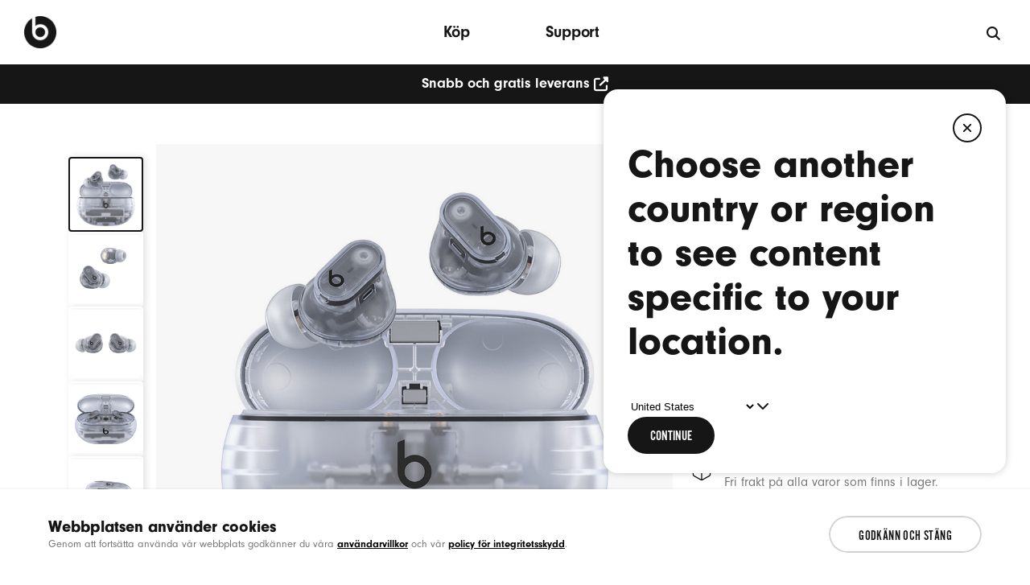

--- FILE ---
content_type: text/html; charset=utf-8
request_url: https://www.beatsbydre.com/se/earbuds/studio-buds-plus-wireless-noise-cancelling/MQLK3/transparent
body_size: 59652
content:



<!doctype html>
<meta charset="utf-8"/>
<html id="html" class="  " lang="sv-SE">

<head>
    
    
    <meta name="viewport" content="width=device-width, initial-scale=1"/>
    


<title>Beats Studio Buds + | helt trådlösa öronsnäckor, brusreducerande - Transparent</title>

    
<link rel="icon" href="/assets/resources/images/beats_logo.png"/>
<link rel="apple-touch-icon" href="/assets/resources/images/beats_logo.png"/>

<meta name="google-site-verification" content="mHFbKuknAMAodbNS_O9wxS4TJxU8ezn6yKmxE5-iTqo"/>
<meta name="theme-color" content="#ffffff"/> <!-- fallback incase media isn't supported -->
<meta name="theme-color" content="#ffffff" media="(prefers-color-scheme: light)"/>
<meta name="theme-color" content="#161616" media="(prefers-color-scheme: dark)"/>

<script>
     function handleFontAwesomeError() {
          let faCss = document.createElement("link");
          faCss.rel = "stylesheet";
          faCss.type = "text/css";
          faCss.href = "/etc.clientlibs/beats/clientlibs/site/fontAwesome.css";
          document.head.appendChild(faCss);
     }
</script>

<script src="https://kit.fontawesome.com/0b8e87e866.js" onerror="handleFontAwesomeError()" crossorigin="anonymous"></script>





     <meta property="og:type" content="website"/>




     <meta property="og:url" content="https://www.beatsbydre.com/se/earbuds/studio-buds-plus-wireless-noise-cancelling"/>





     <meta property="og:image" content="/content/dam/beats/web/product/earbuds/studio-buds-plus/global/og/studiobudsplus-global-ogimage.jpg"/>





     <meta property="og:title" content="Beats Studio Buds + | helt trådlösa öronsnäckor, brusreducerande"/>





     <meta property="og:description" content="Beats Studio Buds + är helt trådlösa öronsnäckor med aktiv brusreducering, transparensläge, 9 timmars batteritid och fylligt, uppslukande ljud."/>






      <meta property="og:locale" content="sv_SE"/>





     <meta property="og:site_name" content="beatsbydre.com"/>





     <meta property="twitter:card" content="summary_large_image"/>





     <meta name="twitter:site" content="@beatsbydre"/>




    <meta name="twitter:title" content="Beats Studio Buds + | helt trådlösa öronsnäckor, brusreducerande"/>


    <meta name="twitter:description" content="Beats Studio Buds + är helt trådlösa öronsnäckor med aktiv brusreducering, transparensläge, 9 timmars batteritid och fylligt, uppslukande ljud."/>


    <meta name="twitter:image" content="/content/dam/beats/web/product/earbuds/studio-buds-plus/global/og/studiobudsplus-global-ogimage.jpg"/>


<meta name="robots" content="follow,index"/>


    <meta name="description" content="Beats Studio Buds + är helt trådlösa öronsnäckor med aktiv brusreducering, transparensläge, 9 timmars batteritid och fylligt, uppslukande ljud."/>



    <meta name="keywords" content="trådlösa öronsnäckor, brusreducerande öronsnäckor, helt trådlösa öronsnäckor, bluetooth-öronsnäckor"/>


<meta name="referrer" content="no-referrer-when-downgrade"/>
    
        

    
    
        <link rel="canonical" href="https://www.beatsbydre.com/se/earbuds/studio-buds-plus-wireless-noise-cancelling/MQLK3/transparent"/>
    

    
        <link rel="alternate" href="https://www.beatsbydre.com/hk/earbuds/studio-buds-plus-wireless-noise-cancelling/MQLK3/transparent" hreflang="en-HK"/>
    
    

    
        <link rel="alternate" href="https://www.beatsbydre.com/de/earbuds/studio-buds-plus-wireless-noise-cancelling/MQLK3/transparent" hreflang="de-DE"/>
    
    

    
        <link rel="alternate" href="https://www.beatsbydre.com/br/earbuds/studio-buds-plus-wireless-noise-cancelling/MQLK3/transparent" hreflang="pt-BR"/>
    
    

    
        <link rel="alternate" href="https://www.beatsbydre.com/nl/earbuds/studio-buds-plus-wireless-noise-cancelling/MQLK3/transparent" hreflang="nl-NL"/>
    
    

    
        <link rel="alternate" href="https://www.beatsbydre.com/au/earbuds/studio-buds-plus-wireless-noise-cancelling/MQLK3/transparent" hreflang="en-AU"/>
    
    

    
        <link rel="alternate" href="https://www.beatsbydre.com/in/earbuds/studio-buds-plus-wireless-noise-cancelling/MQLK3/transparent" hreflang="en-IN"/>
    
    

    
        <link rel="alternate" href="https://www.beatsbydre.com/ca/earbuds/studio-buds-plus-wireless-noise-cancelling/MQLK3/transparent" hreflang="en-CA"/>
    
    

    
        <link rel="alternate" href="https://www.beatsbydre.com/be-fr/earbuds/studio-buds-plus-wireless-noise-cancelling/MQLK3/transparent" hreflang="fr-BE"/>
    
    

    
        <link rel="alternate" href="https://www.beatsbydre.com/it/earbuds/studio-buds-plus-wireless-noise-cancelling/MQLK3/transparent" hreflang="it-IT"/>
    
    

    
        <link rel="alternate" href="https://www.beatsbydre.com/earbuds/studio-buds-plus-wireless-noise-cancelling/MQLK3/transparent" hreflang="en-US"/>
    
    

    
        <link rel="alternate" href="https://www.beatsbydre.com/at/earbuds/studio-buds-plus-wireless-noise-cancelling/MQLK3/transparent" hreflang="de-AT"/>
    
    

    
        <link rel="alternate" href="https://www.beatsbydre.com/uk/earbuds/studio-buds-plus-wireless-noise-cancelling/MQLK3/transparent" hreflang="en-GB"/>
    
    

    
        <link rel="alternate" href="https://www.beatsbydre.com/es/earbuds/studio-buds-plus-wireless-noise-cancelling/MQLK3/transparent" hreflang="es-ES"/>
    
    

    
        <link rel="alternate" href="https://www.beatsbydre.com/ca-fr/earbuds/studio-buds-plus-wireless-noise-cancelling/MQLK3/transparent" hreflang="fr-CA"/>
    
    

    
        <link rel="alternate" href="https://www.beatsbydre.com/se/earbuds/studio-buds-plus-wireless-noise-cancelling/MQLK3/transparent" hreflang="sv-SE"/>
    
    

    
        <link rel="alternate" href="https://www.beatsbydre.com/mx/earbuds/studio-buds-plus-wireless-noise-cancelling/MQLK3/transparent" hreflang="es-MX"/>
    
    

    
        <link rel="alternate" href="https://www.beatsbydre.com/ch-fr/earbuds/studio-buds-plus-wireless-noise-cancelling/MQLK3/transparent" hreflang="fr-CH"/>
    
    

    
        <link rel="alternate" href="https://www.beatsbydre.com/ch-de/earbuds/studio-buds-plus-wireless-noise-cancelling/MQLK3/transparent" hreflang="de-CH"/>
    
    

    
        <link rel="alternate" href="https://www.beatsbydre.com/hk-zh/earbuds/studio-buds-plus-wireless-noise-cancelling/MQLK3/transparent" hreflang="zh-HK"/>
    
    

    
        <link rel="alternate" href="https://www.beatsbydre.com/fr/earbuds/studio-buds-plus-wireless-noise-cancelling/MQLK3/transparent" hreflang="fr-FR"/>
    
    

    
        <link rel="alternate" href="https://www.beatsbydre.com/ie/earbuds/studio-buds-plus-wireless-noise-cancelling/MQLK3/transparent" hreflang="en-IE"/>
    
    

    
        <link rel="alternate" href="https://www.beatsbydre.com/sg/earbuds/studio-buds-plus-wireless-noise-cancelling/MQLK3/transparent" hreflang="en-SG"/>
    
    

    
        <link rel="alternate" href="https://www.beatsbydre.com/kr/earbuds/studio-buds-plus-wireless-noise-cancelling/MQLK3/transparent" hreflang="ko-KR"/>
    
    

    
        <link rel="alternate" href="https://www.beatsbydre.com/tw/earbuds/studio-buds-plus-wireless-noise-cancelling/MQLK3/transparent" hreflang="zh-TW"/>
    
    

    
        <link rel="alternate" href="https://www.beatsbydre.com.cn/earbuds/studio-buds-plus-wireless-noise-cancelling/MQLK3/transparent" hreflang="zh-CN"/>
    
    

    
        <link rel="alternate" href="https://www.beatsbydre.com/jp/earbuds/studio-buds-plus-wireless-noise-cancelling/MQLK3/transparent" hreflang="ja-JP"/>
    
    

    
        <link rel="alternate" href="https://www.beatsbydre.com/be-nl/earbuds/studio-buds-plus-wireless-noise-cancelling/MQLK3/transparent" hreflang="nl-BE"/>
    
    

    <script>
        var localeUrls = '{\x22en_HK\x22:\x22https:\/\/www.beatsbydre.com\/hk\/earbuds\/studio\u002Dbuds\u002Dplus\u002Dwireless\u002Dnoise\u002Dcancelling\/MQLK3\/transparent\x22,\x22de_DE\x22:\x22https:\/\/www.beatsbydre.com\/de\/earbuds\/studio\u002Dbuds\u002Dplus\u002Dwireless\u002Dnoise\u002Dcancelling\/MQLK3\/transparent\x22,\x22pt_BR\x22:\x22https:\/\/www.beatsbydre.com\/br\/earbuds\/studio\u002Dbuds\u002Dplus\u002Dwireless\u002Dnoise\u002Dcancelling\/MQLK3\/transparent\x22,\x22nl_NL\x22:\x22https:\/\/www.beatsbydre.com\/nl\/earbuds\/studio\u002Dbuds\u002Dplus\u002Dwireless\u002Dnoise\u002Dcancelling\/MQLK3\/transparent\x22,\x22en_AU\x22:\x22https:\/\/www.beatsbydre.com\/au\/earbuds\/studio\u002Dbuds\u002Dplus\u002Dwireless\u002Dnoise\u002Dcancelling\/MQLK3\/transparent\x22,\x22en_IN\x22:\x22https:\/\/www.beatsbydre.com\/in\/earbuds\/studio\u002Dbuds\u002Dplus\u002Dwireless\u002Dnoise\u002Dcancelling\/MQLK3\/transparent\x22,\x22en_CA\x22:\x22https:\/\/www.beatsbydre.com\/ca\/earbuds\/studio\u002Dbuds\u002Dplus\u002Dwireless\u002Dnoise\u002Dcancelling\/MQLK3\/transparent\x22,\x22fr_BE\x22:\x22https:\/\/www.beatsbydre.com\/be\u002Dfr\/earbuds\/studio\u002Dbuds\u002Dplus\u002Dwireless\u002Dnoise\u002Dcancelling\/MQLK3\/transparent\x22,\x22it_IT\x22:\x22https:\/\/www.beatsbydre.com\/it\/earbuds\/studio\u002Dbuds\u002Dplus\u002Dwireless\u002Dnoise\u002Dcancelling\/MQLK3\/transparent\x22,\x22en_US\x22:\x22https:\/\/www.beatsbydre.com\/earbuds\/studio\u002Dbuds\u002Dplus\u002Dwireless\u002Dnoise\u002Dcancelling\/MQLK3\/transparent\x22,\x22de_AT\x22:\x22https:\/\/www.beatsbydre.com\/at\/earbuds\/studio\u002Dbuds\u002Dplus\u002Dwireless\u002Dnoise\u002Dcancelling\/MQLK3\/transparent\x22,\x22en_GB\x22:\x22https:\/\/www.beatsbydre.com\/uk\/earbuds\/studio\u002Dbuds\u002Dplus\u002Dwireless\u002Dnoise\u002Dcancelling\/MQLK3\/transparent\x22,\x22es_ES\x22:\x22https:\/\/www.beatsbydre.com\/es\/earbuds\/studio\u002Dbuds\u002Dplus\u002Dwireless\u002Dnoise\u002Dcancelling\/MQLK3\/transparent\x22,\x22fr_CA\x22:\x22https:\/\/www.beatsbydre.com\/ca\u002Dfr\/earbuds\/studio\u002Dbuds\u002Dplus\u002Dwireless\u002Dnoise\u002Dcancelling\/MQLK3\/transparent\x22,\x22sv_SE\x22:\x22https:\/\/www.beatsbydre.com\/se\/earbuds\/studio\u002Dbuds\u002Dplus\u002Dwireless\u002Dnoise\u002Dcancelling\/MQLK3\/transparent\x22,\x22es_MX\x22:\x22https:\/\/www.beatsbydre.com\/mx\/earbuds\/studio\u002Dbuds\u002Dplus\u002Dwireless\u002Dnoise\u002Dcancelling\/MQLK3\/transparent\x22,\x22fr_CH\x22:\x22https:\/\/www.beatsbydre.com\/ch\u002Dfr\/earbuds\/studio\u002Dbuds\u002Dplus\u002Dwireless\u002Dnoise\u002Dcancelling\/MQLK3\/transparent\x22,\x22de_CH\x22:\x22https:\/\/www.beatsbydre.com\/ch\u002Dde\/earbuds\/studio\u002Dbuds\u002Dplus\u002Dwireless\u002Dnoise\u002Dcancelling\/MQLK3\/transparent\x22,\x22zh_HK\x22:\x22https:\/\/www.beatsbydre.com\/hk\u002Dzh\/earbuds\/studio\u002Dbuds\u002Dplus\u002Dwireless\u002Dnoise\u002Dcancelling\/MQLK3\/transparent\x22,\x22fr_FR\x22:\x22https:\/\/www.beatsbydre.com\/fr\/earbuds\/studio\u002Dbuds\u002Dplus\u002Dwireless\u002Dnoise\u002Dcancelling\/MQLK3\/transparent\x22,\x22en_IE\x22:\x22https:\/\/www.beatsbydre.com\/ie\/earbuds\/studio\u002Dbuds\u002Dplus\u002Dwireless\u002Dnoise\u002Dcancelling\/MQLK3\/transparent\x22,\x22en_SG\x22:\x22https:\/\/www.beatsbydre.com\/sg\/earbuds\/studio\u002Dbuds\u002Dplus\u002Dwireless\u002Dnoise\u002Dcancelling\/MQLK3\/transparent\x22,\x22ko_KR\x22:\x22https:\/\/www.beatsbydre.com\/kr\/earbuds\/studio\u002Dbuds\u002Dplus\u002Dwireless\u002Dnoise\u002Dcancelling\/MQLK3\/transparent\x22,\x22zh_TW\x22:\x22https:\/\/www.beatsbydre.com\/tw\/earbuds\/studio\u002Dbuds\u002Dplus\u002Dwireless\u002Dnoise\u002Dcancelling\/MQLK3\/transparent\x22,\x22zh_CN\x22:\x22https:\/\/www.beatsbydre.com.cn\/earbuds\/studio\u002Dbuds\u002Dplus\u002Dwireless\u002Dnoise\u002Dcancelling\/MQLK3\/transparent\x22,\x22ja_JP\x22:\x22https:\/\/www.beatsbydre.com\/jp\/earbuds\/studio\u002Dbuds\u002Dplus\u002Dwireless\u002Dnoise\u002Dcancelling\/MQLK3\/transparent\x22,\x22nl_BE\x22:\x22https:\/\/www.beatsbydre.com\/be\u002Dnl\/earbuds\/studio\u002Dbuds\u002Dplus\u002Dwireless\u002Dnoise\u002Dcancelling\/MQLK3\/transparent\x22}';
    </script>

    
    

    
    
        
            
                
                    
                        
                        
                        
                        
                        
                        
                        
                            
                        
                        
                            
                        
                        
                    
                
                
                    
                
                
                <script type="application/ld+json" id="product-structured-data">
                    {
                        "@context": "http://schema.org/",
                        "@type": "Product",
                        "name": "Beats Studio Buds + - Transparent",
                        "image": "https://www.beatsbydre.com",
                        "description": "Beats Studio Buds + är helt trådlösa öronsnäckor med aktiv brusreducering, transparensläge, 9 timmars batteritid och fylligt, uppslukande ljud.",
                        "url": "https://www.beatsbydre.com/se/earbuds/studio-buds-plus-wireless-noise-cancelling/MQLK3/transparent",
                        "mainEntityOfPage": "https://www.beatsbydre.com/se/earbuds/studio-buds-plus-wireless-noise-cancelling/MQLK3/transparent",
                        "color": "transparent",
                        "mpn": "MQLH3DN/A",
                        "sku": "MQLH3DN/A",
                        "offers": {
                            "@type": "offer",
                            "priceCurrency": "SEK",
                            "price": "2398.0",
                            "itemCondition": "https://schema.org/NewCondition",
                            "availability": "https://schema.org/InStock",
                            "url": "https://store.apple.com/se/go/product/MQLH3DN/A",
                            "shippingDetails": {
                                "@type": "OfferShippingDetails",
                                "shippingRate": {
                                    "@type": "MonetaryAmount",
                                    "value": "0",
                                    "currency": "SEK"
                                }
                            }
                        },
                        "brand": {
                            "@id": "https://www.beatsbydre.com/se/earbuds/studio-buds-plus-wireless-noise-cancelling#organization",
                            "@type": "Brand",
                            "name": "Beats by Dre"
                        }
                    }
                </script>
            
        
    


    <script type="application/ld+json">
        {
            "@context": "http://schema.org",
            "@id": "https://www.beatsbydre.com/#organization",
            "@type": "Organization",
            "name": "Beats by Dre",
            "url": "https://www.beatsbydre.com/",
            "logo": "https://www.beatsbydre.com/content/dam/beats/global/logo.svg",
            "contactPoint": [
                {
                    "@type": "ContactPoint",
                    "telephone": "+1-800-442-4000",
                    "contactType": "customer service",
                    "areaServed": [ "US" ]
                }
            ],
            "sameAs": [
                "http://www.wikidata.org/entity/Q1961036",
                "https://www.youtube.com/user/Officialbeatsbydrdre",
                "https://twitter.com/beatsbydre",
                "https://www.facebook.com/beatsbydre/",
                "https://www.linkedin.com/company/beats-by-dr.-dre",
                "https://www.instagram.com/beatsbydre/"
            ]
        }
    </script>

    

	
	  <script type="application/ld+json">
		{
			"@context": "https://schema.org",
			"@type": "BreadcrumbList",
  			"itemListElement": [{"@type":"ListItem","position":1,"name":"Beats by Dre","item":"https://www.beatsbydre.com/se"},{"@type":"ListItem","position":2,"name":"Öronsnäckor","item":"https://www.beatsbydre.com/se/products/earbuds"},{"@type":"ListItem","position":3,"name":"Beats Studio Buds +","item":"https://www.beatsbydre.com/se/earbuds/studio-buds-plus-wireless-noise-cancelling"}]
			}
	</script>
	
	
	
	
	
	

    



    
<link rel="preload" href="https://use.typekit.net/af/7d4af5/0000000000000000000178a8/27/l?primer=7cdcb44be4a7db8877ffa5c0007b8dd865b3bbc383831fe2ea177f62257a9191&fvd=n9&v=3" as="font" type="font/woff" crossorigin/>
<link rel="preload" href="https://use.typekit.net/af/cde90e/0000000000000000000178a6/27/l?primer=7cdcb44be4a7db8877ffa5c0007b8dd865b3bbc383831fe2ea177f62257a9191&fvd=n4&v=3" as="font" type="font/woff" crossorigin/>
<link rel="preload" href="https://use.typekit.net/af/d7bb7b/0000000000000000000178a7/27/l?primer=7cdcb44be4a7db8877ffa5c0007b8dd865b3bbc383831fe2ea177f62257a9191&fvd=n7&v=3" as="font" type="font/woff" crossorigin/>

    

    
<link rel="stylesheet" href="/etc.clientlibs/beats/clientlibs/site/base.min.css" type="text/css">
<link rel="stylesheet" href="/etc.clientlibs/beats_support/clientlibs/base.min.css" type="text/css">





    
    
    
    
    
    
    
    
    
    
    
    
    
    
<link rel="stylesheet" href="/etc.clientlibs/beats/clientlibs/overwrites/global.min.css" type="text/css">





    
<link rel="stylesheet" href="/etc.clientlibs/beats/clientlibs/site/pdpPage.min.css" type="text/css">
<link rel="stylesheet" href="/etc.clientlibs/beats/clientlibs/site/featurePage.min.css" type="text/css">





    <style type="text/css" id="page-background">
        :root {
            --page-background: #ffffff;
        }
    </style>


















	<script> 
		window.adobeDataLayer = window.adobeDataLayer || [] ;
	</script>

        <!--   prehiding snippet for Adobe Target with asynchronous Launch deployment  -->
        <script>
            (function(g,b,d,f){(function(a,c,d){if(a){var e=b.createElement("style");e.id=c;e .innerHTML=d;a.appendChild(e)}})(b.getElementsByTagName("head")[0],"at-body-style",d) ;setTimeout(function(){var a=b.getElementsByTagName("head")[0];if(a){var c=b.getElementById("at-body-style");c&&a.removeChild(c)}},f)})(window,document,"body {opacity: 0 !important}",3E3);
        </script>
    



    
        <script>
            window.digitalData= {"pageInfo":{"pageName":"beatsbydre:sv:Beats Studio Buds + | True Wireless Earbuds, Noise Cancelling"}};
        </script>
    
    <script src="/etc.clientlibs/beats/clientlibs/analytics-prod/resources/2f3b56537a5a/a62218abd162/launch-30681266d3ea.js" async></script>


<noscript>

    <style type="text/css">

			[data-skrollex] { opacity:1 !important; }
			.invisible { visibility: visible !important;  }

		</style>

</noscript>
</head>
<body class="no-js styles-loaded">
<div id="main">
    
    
    <div class="pdp-header-section">




    
        
        
        <div class="newpar new section">

</div>

    
        
        
        <div class="par iparys_inherited">

    
    
    
    
        
        
        <div class="navigationV2">




<section class="main-header" data-analytics-module="primary-nav" data-analytics-region="global-navigation">
	<div class="main-header__container">
		<header class="main-header__content">
			<nav role="navigation" aria-label="Global" class="main-nav">
				<button aria-haspopup="true" aria-expanded="false" aria-controls="mobile-nav" aria-label="Meny" class="hamburger hide-md hide-lg-up " data-analytics-click="" data-analytics-link-type="siteClick" data-analytics-label="Hamburger Menu - Close">
					<span class="hamburger__top"></span> <span class="hamburger__middle"></span> <span class="hamburger__bottom"></span>
				</button>
				
					<ul id="mobile-nav" role="list" aria-label="Global" class="main-nav__mobile">
						
						
						
						
						
	                    
	                    
							<li role="presentation" class="main-nav__item main-nav__item--link">
								<a data-analytics-click data-analytics-link-type="siteClick" data-analytics-label="Shop (Mobile)" class="nav-link" href="/se/products">Köp</a>
							</li>
						
						
						
						
	                    
	                    
							<li role="presentation" class="main-nav__item main-nav__item--link">
								<a data-analytics-click data-analytics-link-type="siteClick" data-analytics-label="Support (Mobile)" class="nav-link" href="/se/support">Support</a>
							</li>
						
						
							
						
					</ul>
				
				<div class="main-nav__logo">
					
                    
                    
                    
					
					<a data-analytics-click data-resp-exclude data-analytics-link-type="siteClick" data-analytics-label="Beats Logo" class="beats-logo header-icon" aria-label="Beats by Dre" href="/se"> 
							<img data-resp-exclude src="/content/dam/beats/global/logos/beats-logo-161616.png" aria-hidden="true" alt="Beats-logotyp"/>
					</a>
				</div>
				
					<ul role="presentation" class="main-nav__list">
						<li role="presentation" class="main-nav__item hide-sm">
							
							
							
							
							
		                    
		                    
			              		<a data-analytics-click data-analytics-link-type="siteClick" data-analytics-label="Shop (Desktop)" class="nav-link" href="/se/products">Köp</a>
			              	
							
							
							
		                    
		                    
			              		<a data-analytics-click data-analytics-link-type="siteClick" data-analytics-label="Support (Desktop)" class="nav-link" href="/se/support">Support</a>
			              	
			            </li>
					</ul>
					<div class="main-nav__search">
						<button class="search__trigger__external" type="button" aria-label="Sök">
							<i class="fa-sharp fa-solid fa-magnifying-glass" aria-hidden="true"></i>
						</button>
					</div>
				
			</nav>
		</header>
		<div id="search-el" data-trigger-visible="false"></div>
	</div>
	<div class="header-spacer" aria-hidden="true"></div>

</section>

	<div>




    
        




	
		

		
			<style>
				.promobar {
					background-color: #161616;
				}
			</style>
			<section class="promobar promobar--light" data-analytics-module="promo-bar" data-analytics-region="promo-bar-primary">
				<div class="promobar__single-container">
					
					
    
        <div class='promo-item '>
            <div class="rte-container">
                <div class='show-desktop'>
                    <p><p><a href="https://www.apple.com/se/shop/shipping-pickup" target="_blank" rel="noopener noreferrer" data-analytics-click="true" data-analytics-link-type="cta" data-analytics-label="delivery-fast-free" data-aria-label-prefix="Snabb och gratis leverans" alt="Snabb och gratis leverans">Snabb och gratis leverans<i class="fa fa-external-link" aria-hidden="true" style="vertical-align: middle; margin-left: 0.33em;"></i></a></p>
</p>
                </div>
                <div class='show-tablet'>
                    <p><p><a href="https://www.apple.com/se/shop/shipping-pickup" target="_blank" rel="noopener noreferrer" data-analytics-click="true" data-analytics-link-type="cta" data-analytics-label="delivery-fast-free" data-aria-label-prefix="Snabb och gratis leverans" alt="Snabb och gratis leverans">Snabb och gratis leverans<i class="fa fa-external-link" aria-hidden="true" style="vertical-align: middle; margin-left: 0.33em;"></i></a></p>
</p>
                </div>
                <div class='show-mobile'>
                    <p><p><a href="https://www.apple.com/se/shop/shipping-pickup" target="_blank" rel="noopener noreferrer" data-analytics-click="true" data-analytics-link-type="cta" data-analytics-label="delivery-fast-free" data-aria-label-prefix="Snabb och gratis leverans" alt="Snabb och gratis leverans">Snabb och gratis leverans<i class="fa fa-external-link" aria-hidden="true" style="vertical-align: middle; margin-left: 0.33em;"></i></a></p>
</p>
                </div>
            </div>
        </div>
    

				</div>
			</section>
		
	



    

</div>
</div>

    
        
        
        <div class="ghost">

</div>

    

</div>

    

</div>
    
    <!-- Start page content here -->
<div class="bs3">
	<div id="bs3-pdp" role="main">
		
		
		
		<div><div class="fullWidthBgContainerV2 parsys section">




   
 



	















<style type="text/css">

.bbd-full-width-container.bg-color-match-enabled.id-f39b986c-a550-3ba8-85c4-45d7259fa7a1 {
	background: transparent;
}

@media screen and (min-width: 1069px) {
	.bbd-full-width-container.id-f39b986c-a550-3ba8-85c4-45d7259fa7a1:not(.bg-color-match-enabled) {
		background: transparent;
	}

	.bbd-full-width-container.id-f39b986c-a550-3ba8-85c4-45d7259fa7a1 .outer-container {
		width: 100%;
		max-width: 100%;
	}
}

@media screen and (min-width: 735px) and (max-width: 1068px) {
	.bbd-full-width-container.id-f39b986c-a550-3ba8-85c4-45d7259fa7a1:not(.bg-color-match-enabled) {
		background: transparent;
	}
	.bbd-full-width-container.id-f39b986c-a550-3ba8-85c4-45d7259fa7a1 .outer-container {
		width: 100%;
		max-width: 100%;
	}
}

@media screen and (max-width: 734px) {
	.bbd-full-width-container.id-f39b986c-a550-3ba8-85c4-45d7259fa7a1:not(.bg-color-match-enabled) {
		background: transparent;
	}
	.bbd-full-width-container.id-f39b986c-a550-3ba8-85c4-45d7259fa7a1 .outer-container {
		width: 100%;
		max-width: 100%;
	}
}
</style>
<section class="bbd-component bbd-full-width-container id-f39b986c-a550-3ba8-85c4-45d7259fa7a1" data-desktop-bg-color="transparent" id="BGContainer-5d7039de-dbae-34ae-8920-cb7404c5b86f">
	<div class="outer-container">
		<div class="content-container">
			<div><div class="fullWidthBgContainerV2 parsys section">




   
 



	















<style type="text/css">

.bbd-full-width-container.bg-color-match-enabled.id-d462361f-2f2d-3e1b-a7e6-60a28d98c719 {
	background: transparent;
}

@media screen and (min-width: 1069px) {
	.bbd-full-width-container.id-d462361f-2f2d-3e1b-a7e6-60a28d98c719:not(.bg-color-match-enabled) {
		background: transparent;
	}

	.bbd-full-width-container.id-d462361f-2f2d-3e1b-a7e6-60a28d98c719 .outer-container {
		width: 91.66666%;
		max-width: 1320px;
	}
}

@media screen and (min-width: 735px) and (max-width: 1068px) {
	.bbd-full-width-container.id-d462361f-2f2d-3e1b-a7e6-60a28d98c719:not(.bg-color-match-enabled) {
		background: transparent;
	}
	.bbd-full-width-container.id-d462361f-2f2d-3e1b-a7e6-60a28d98c719 .outer-container {
		width: 91.66666%;
		max-width: 100%;
	}
}

@media screen and (max-width: 734px) {
	.bbd-full-width-container.id-d462361f-2f2d-3e1b-a7e6-60a28d98c719:not(.bg-color-match-enabled) {
		background: transparent;
	}
	.bbd-full-width-container.id-d462361f-2f2d-3e1b-a7e6-60a28d98c719 .outer-container {
		width: 100%;
		max-width: 100%;
	}
}
</style>
<section class="bbd-component bbd-full-width-container id-d462361f-2f2d-3e1b-a7e6-60a28d98c719" data-desktop-bg-color="transparent" id="BGContainer-c3729a25-7235-39a3-aa6d-f3411711a81b">
	<div class="outer-container">
		<div class="content-container">
			<div><div class="genericSpacing parbase section">











<style>
    @media screen and (min-width: 1069px) {
    .spacing-fc9ec6ef-01c7-39c6-94d5-e9fc0deec09f {
        padding-top: 50px;
        background-color: ;
    }}
    @media screen and (min-width: 735px) and (max-width: 1068px) {
    .spacing-fc9ec6ef-01c7-39c6-94d5-e9fc0deec09f {
        padding-top: 40px;
        background-color: ;
    }}
    @media screen and (max-width: 734px) {
    .spacing-fc9ec6ef-01c7-39c6-94d5-e9fc0deec09f {
        padding-top: 10px;
        background-color: ;
    }}
</style>

<section class="bbd-component generic-spacing spacing-fc9ec6ef-01c7-39c6-94d5-e9fc0deec09f"></section>
</div>
<div class="experiencefragment section">


    
       
    <!-- SDI include (path: /content/beatswebsite/se/sv_SE/experience-fragments/product-carousels/earbuds/studio-buds-plus/_jcr_content.content.nocache.html, resourceType: cq/experience-fragments/components/xfpage) -->







    
    
    <div class="productCarouselV2"><style>
.product-carousel .product-carousel__content ul {
	display: grid !important;
	grid-template-columns: repeat(3, 1fr);
	grid-template-rows: 1fr;
	margin: auto;
}

.product-carousel .cardComponent {
	display: flex;
	flex-direction: column;
}

.product-carousel .cardComponent li {
	height: 100%;
}

.product-carousel .product-carousel__content .cardComponent li .row-carousel--offset
	{
	transform: none !important;
}

.product-carousel ul>div {
	min-width: 250px;
}
</style>


<script>
	var partNumbersList = '{\x22MQLH3DN\/A\x22:{\x22displayPrice\x22:\x22<span class=\\\x22pdp\u002Dprice pdp\u002Dprice\u002Dorig\\\x22 data\u002Dselector\u002Dprice=\\\x22\\\x22>2 398,00 kr<\/span>\x22,\x22originalPrice\x22:\x222 398,00 kr\x22,\x22numericPrice\x22:\x222398.0\x22,\x22aosUrl\x22:\x22https:\/\/store.apple.com\/se\/go\/product\/MQLH3DN\/A?cid=beats_wb_pdp_evergreen_se_studiobudsplus_na\x22,\x22cid\x22:\x22beats_wb_pdp_evergreen_se_studiobudsplus_na\x22,\x22background\x22:\x22#2B2B2B\x22,\x22collection\x22:\x22\x22,\x22theme\x22:\x22pdp\u002Dtheme\u002Ddark\x22,\x22productFamily\x22:\x22Earphones\x22,\x22subFamily\x22:\x22BEATS STUDIO PLUS\x22,\x22displayName\x22:\x22Beats Studio Buds + helt trådlösa brusreducerande öronsnäckor – svart\/guld\x22,\x22productImage\x22:\x22https:\/\/www.beatsbydre.comnull\x22,\x22structuredDataImage\x22:\x22\x22,\x22urlVariant\x22:\x22black\u002Dgold\x22,\x22variant\x22:\x22Svart\/guld\x22,\x22colorSwatchImage\x22:\x22\x22,\x22sku\x22:\x22MQLH3DN\/A\x22,\x22addToCartPath\x22:\x22https:\/\/beats\u002Dcart.apple.com\/add\u002Dto\u002Dcart\/sv_SE?sku=MQLH3DN\/A\x26cid=beats_wb_pdp_evergreen_se_studiobudsplus_na\x22,\x22addToCartSuccessPath\x22:\x22https:\/\/www.apple.com\/shop\/bag\x22,\x22asset\x22:[{\x22type\x22:\x22image\x22,\x22src\x22:\x22\/content\/dam\/beats\/web\/product\/earbuds\/studio\u002Dbuds\u002Dplus\/pdp\/product\u002Dcarousel\/black\/pc\u002Dstudiobudsplus\u002Dblack\u002Dcase\u002Dopen\u002Dfloating.jpg\x22,\x22altText\x22:\x22Beats Studio Buds + verkligt trådlösa brusreducerande öronsnäckor i Svart\/guld med Beats\u002Dlogotyp, ovanför ett praktiskt laddningsetui.\x22,\x22ariaLabel\x22:\x22Förhandsvisa bild\x22,\x22thumbnail\x22:\x22\/content\/dam\/beats\/web\/product\/earbuds\/studio\u002Dbuds\u002Dplus\/pdp\/product\u002Dcarousel\/black\/pc\u002Dstudiobudsplus\u002Dblack\u002Dcase\u002Dopen\u002Dfloating.jpg\x22,\x22altTextThumbnail\x22:\x22Beats Studio Buds + verkligt trådlösa brusreducerande öronsnäckor i Svart\/guld med Beats\u002Dlogotyp, ovanför ett praktiskt laddningsetui.\x22,\x22ariaLabelThumbnail\x22:\x22Välj miniatyr\x22,\x22textTitle\x22:\x22\x22,\x22textDesc\x22:\x22\x22,\x22overlay\x22:true,\x22lifestyle\x22:false,\x22analyticsSlideName\x22:\x22Studio Buds Plus Black 1\x22},{\x22type\x22:\x22image\x22,\x22src\x22:\x22\/content\/dam\/beats\/web\/product\/earbuds\/studio\u002Dbuds\u002Dplus\/pdp\/product\u002Dcarousel\/black\/pc\u002Dstudiobudsplus\u002Dblack\u002Dearbuds\u002Dinside\u002Doutside.jpg\x22,\x22altText\x22:\x22Beats Studio Buds + visar reglagen på öronsnäckorna som du kan använda till att hantera samtal och styra musik.\x22,\x22ariaLabel\x22:\x22Förhandsvisa bild\x22,\x22thumbnail\x22:\x22\/content\/dam\/beats\/web\/product\/earbuds\/studio\u002Dbuds\u002Dplus\/pdp\/product\u002Dcarousel\/black\/pc\u002Dstudiobudsplus\u002Dblack\u002Dearbuds\u002Dinside\u002Doutside.jpg\x22,\x22altTextThumbnail\x22:\x22Beats Studio Buds + visar reglagen på öronsnäckorna som du kan använda till att hantera samtal och styra musik.\x22,\x22ariaLabelThumbnail\x22:\x22Välj miniatyr\x22,\x22textTitle\x22:\x22\x22,\x22textDesc\x22:\x22\x22,\x22overlay\x22:true,\x22lifestyle\x22:false,\x22analyticsSlideName\x22:\x22Studio Buds Plus Black 2\x22},{\x22type\x22:\x22image\x22,\x22src\x22:\x22\/content\/dam\/beats\/web\/product\/earbuds\/studio\u002Dbuds\u002Dplus\/pdp\/product\u002Dcarousel\/black\/pc\u002Dstudiobudsplus\u002Dblack\u002Dearbuds\u002Db\u002Dlogo.jpg\x22,\x22altText\x22:\x22Vänstra och högra Beats Studio Buds +\u002Dsnäckorna med mjuka öronkuddar av silikon.\x22,\x22ariaLabel\x22:\x22Förhandsvisa bild\x22,\x22thumbnail\x22:\x22\/content\/dam\/beats\/web\/product\/earbuds\/studio\u002Dbuds\u002Dplus\/pdp\/product\u002Dcarousel\/black\/pc\u002Dstudiobudsplus\u002Dblack\u002Dearbuds\u002Db\u002Dlogo.jpg\x22,\x22altTextThumbnail\x22:\x22Vänstra och högra Beats Studio Buds +\u002Dsnäckorna med mjuka öronkuddar av silikon.\x22,\x22ariaLabelThumbnail\x22:\x22Välj miniatyr\x22,\x22textTitle\x22:\x22\x22,\x22textDesc\x22:\x22\x22,\x22overlay\x22:true,\x22lifestyle\x22:false,\x22analyticsSlideName\x22:\x22Studio Buds Plus Black 3\x22},{\x22type\x22:\x22image\x22,\x22src\x22:\x22\/content\/dam\/beats\/web\/product\/earbuds\/studio\u002Dbuds\u002Dplus\/pdp\/product\u002Dcarousel\/black\/pc\u002Dstudiobudsplus\u002Dblack\u002Dcase\u002Dopen.jpg\x22,\x22altText\x22:\x22Beats Studio Buds + visas inuti laddningsetuiet.\x22,\x22ariaLabel\x22:\x22Förhandsvisa bild\x22,\x22thumbnail\x22:\x22\/content\/dam\/beats\/web\/product\/earbuds\/studio\u002Dbuds\u002Dplus\/pdp\/product\u002Dcarousel\/black\/pc\u002Dstudiobudsplus\u002Dblack\u002Dcase\u002Dopen.jpg\x22,\x22altTextThumbnail\x22:\x22Beats Studio Buds + visas inuti laddningsetuiet.\x22,\x22ariaLabelThumbnail\x22:\x22Välj miniatyr\x22,\x22textTitle\x22:\x22\x22,\x22textDesc\x22:\x22\x22,\x22overlay\x22:true,\x22lifestyle\x22:false,\x22analyticsSlideName\x22:\x22Studio Buds Plus Black 4\x22},{\x22type\x22:\x22image\x22,\x22src\x22:\x22\/content\/dam\/beats\/web\/product\/earbuds\/studio\u002Dbuds\u002Dplus\/pdp\/product\u002Dcarousel\/black\/pc\u002Dstudiobudsplus\u002Dblack\u002Dcase\u002Dcharger.jpg\x22,\x22altText\x22:\x22Etuiet visar usb\u002Dc\u002Dladdningsporten.\x22,\x22ariaLabel\x22:\x22Förhandsvisa bild\x22,\x22thumbnail\x22:\x22\/content\/dam\/beats\/web\/product\/earbuds\/studio\u002Dbuds\u002Dplus\/pdp\/product\u002Dcarousel\/black\/pc\u002Dstudiobudsplus\u002Dblack\u002Dcase\u002Dcharger.jpg\x22,\x22altTextThumbnail\x22:\x22Etuiet visar usb\u002Dc\u002Dladdningsporten.\x22,\x22ariaLabelThumbnail\x22:\x22Välj miniatyr\x22,\x22textTitle\x22:\x22\x22,\x22textDesc\x22:\x22\x22,\x22overlay\x22:true,\x22lifestyle\x22:false,\x22analyticsSlideName\x22:\x22Studio Buds Plus Black 5\x22},{\x22type\x22:\x22image\x22,\x22src\x22:\x22\/content\/dam\/beats\/web\/product\/earbuds\/studio\u002Dbuds\u002Dplus\/pdp\/product\u002Dcarousel\/black\/pc\u002Dstudiobudsplus\u002Dblack\u002Dunboxed.jpg\x22,\x22altText\x22:\x22Usb\u002Dc till usb\u002Dc\u002Dladdningskabel och öronpluggar av silikon i tre olika storlekar.\x22,\x22ariaLabel\x22:\x22Förhandsvisa bild\x22,\x22thumbnail\x22:\x22\/content\/dam\/beats\/web\/product\/earbuds\/studio\u002Dbuds\u002Dplus\/pdp\/product\u002Dcarousel\/black\/pc\u002Dstudiobudsplus\u002Dblack\u002Dunboxed.jpg\x22,\x22altTextThumbnail\x22:\x22Usb\u002Dc till usb\u002Dc\u002Dladdningskabel och öronpluggar av silikon i tre olika storlekar.\x22,\x22ariaLabelThumbnail\x22:\x22Välj miniatyr\x22,\x22textTitle\x22:\x22\x22,\x22textDesc\x22:\x22\x22,\x22overlay\x22:true,\x22lifestyle\x22:false,\x22analyticsSlideName\x22:\x22Studio Buds Plus Black 6\x22}],\x22defaultSku\x22:true,\x22secondaryCta\x22:null,\x22buttonDetails\x22:{\x22openLinkInNewTab\x22:\x22false\x22,\x22buttonState\x22:\x22\x22,\x22availabilityStatus\x22:\x22buyable\x22,\x22configuredButtonLabel\x22:\x22L\x26Auml;GG I KASSEN <i class=\\\x22fa fa\u002Dapple\\\x22><\/i>\x22,\x22analyticsLinkType\x22:\x22buy\x22,\x22analyticsLinkName\x22:\x22Store|Add to bag\x22}},\x22MQLJ3DN\/A\x22:{\x22displayPrice\x22:\x22<span class=\\\x22pdp\u002Dprice pdp\u002Dprice\u002Dorig\\\x22 data\u002Dselector\u002Dprice=\\\x22\\\x22>2 398,00 kr<\/span>\x22,\x22originalPrice\x22:\x222 398,00 kr\x22,\x22numericPrice\x22:\x222398.0\x22,\x22aosUrl\x22:\x22https:\/\/store.apple.com\/se\/go\/product\/MQLJ3DN\/A?cid=beats_wb_pdp_evergreen_se_studiobudsplus_na\x22,\x22cid\x22:\x22beats_wb_pdp_evergreen_se_studiobudsplus_na\x22,\x22background\x22:\x22#F2EDE7\x22,\x22collection\x22:\x22\x22,\x22theme\x22:\x22pdp\u002Dtheme\u002Dlight\x22,\x22productFamily\x22:\x22Earphones\x22,\x22subFamily\x22:\x22BEATS STUDIO PLUS\x22,\x22displayName\x22:\x22Beats Studio Buds + helt trådlösa brusreducerande öronsnäckor – krämvit\x22,\x22productImage\x22:\x22https:\/\/www.beatsbydre.comnull\x22,\x22structuredDataImage\x22:\x22\x22,\x22urlVariant\x22:\x22ivory\x22,\x22variant\x22:\x22Krämvit\x22,\x22colorSwatchImage\x22:\x22\x22,\x22sku\x22:\x22MQLJ3DN\/A\x22,\x22addToCartPath\x22:\x22https:\/\/beats\u002Dcart.apple.com\/add\u002Dto\u002Dcart\/sv_SE?sku=MQLJ3DN\/A\x26cid=beats_wb_pdp_evergreen_se_studiobudsplus_na\x22,\x22addToCartSuccessPath\x22:\x22https:\/\/www.apple.com\/shop\/bag\x22,\x22asset\x22:[{\x22type\x22:\x22image\x22,\x22src\x22:\x22\/content\/dam\/beats\/web\/product\/earbuds\/studio\u002Dbuds\u002Dplus\/pdp\/product\u002Dcarousel\/ivory\/pc\u002Dstudiobudsplus\u002Divory\u002Dcase\u002Dopen\u002Dfloating.jpg\x22,\x22altText\x22:\x22Beats Studio Buds + verkligt trådlösa brusreducerande öronsnäckor i Krämvit med Beats\u002Dlogotyp, ovanför ett praktiskt laddningsetui.\x22,\x22ariaLabel\x22:\x22Förhandsvisa bild\x22,\x22thumbnail\x22:\x22\/content\/dam\/beats\/web\/product\/earbuds\/studio\u002Dbuds\u002Dplus\/pdp\/product\u002Dcarousel\/ivory\/pc\u002Dstudiobudsplus\u002Divory\u002Dcase\u002Dopen\u002Dfloating.jpg\x22,\x22altTextThumbnail\x22:\x22Beats Studio Buds + verkligt trådlösa brusreducerande öronsnäckor i Krämvit med Beats\u002Dlogotyp, ovanför ett praktiskt laddningsetui.\x22,\x22ariaLabelThumbnail\x22:\x22Välj miniatyr\x22,\x22textTitle\x22:\x22\x22,\x22textDesc\x22:\x22\x22,\x22overlay\x22:true,\x22lifestyle\x22:false,\x22analyticsSlideName\x22:\x22Studio Buds Plus Ivory 1\x22},{\x22type\x22:\x22image\x22,\x22src\x22:\x22\/content\/dam\/beats\/web\/product\/earbuds\/studio\u002Dbuds\u002Dplus\/pdp\/product\u002Dcarousel\/ivory\/pc\u002Dstudiobudsplus\u002Divory\u002Dearbuds\u002Dinside\u002Doutside.jpg\x22,\x22altText\x22:\x22Beats Studio Buds + visar reglagen på öronsnäckorna som du kan använda till att hantera samtal och styra musik.\x22,\x22ariaLabel\x22:\x22Förhandsvisa bild\x22,\x22thumbnail\x22:\x22\/content\/dam\/beats\/web\/product\/earbuds\/studio\u002Dbuds\u002Dplus\/pdp\/product\u002Dcarousel\/ivory\/pc\u002Dstudiobudsplus\u002Divory\u002Dearbuds\u002Dinside\u002Doutside.jpg\x22,\x22altTextThumbnail\x22:\x22Beats Studio Buds + visar reglagen på öronsnäckorna som du kan använda till att hantera samtal och styra musik.\x22,\x22ariaLabelThumbnail\x22:\x22Välj miniatyr\x22,\x22textTitle\x22:\x22\x22,\x22textDesc\x22:\x22\x22,\x22overlay\x22:true,\x22lifestyle\x22:false,\x22analyticsSlideName\x22:\x22Studio Buds Plus Ivory 2\x22},{\x22type\x22:\x22image\x22,\x22src\x22:\x22\/content\/dam\/beats\/web\/product\/earbuds\/studio\u002Dbuds\u002Dplus\/pdp\/product\u002Dcarousel\/ivory\/pc\u002Dstudiobudsplus\u002Divory\u002Dearbuds\u002Db\u002Dlogo.jpg\x22,\x22altText\x22:\x22Vänstra och högra Beats Studio Buds +\u002Dsnäckorna med mjuka öronkuddar av silikon.\x22,\x22ariaLabel\x22:\x22Förhandsvisa bild\x22,\x22thumbnail\x22:\x22\/content\/dam\/beats\/web\/product\/earbuds\/studio\u002Dbuds\u002Dplus\/pdp\/product\u002Dcarousel\/ivory\/pc\u002Dstudiobudsplus\u002Divory\u002Dearbuds\u002Db\u002Dlogo.jpg\x22,\x22altTextThumbnail\x22:\x22Vänstra och högra Beats Studio Buds +\u002Dsnäckorna med mjuka öronkuddar av silikon.\x22,\x22ariaLabelThumbnail\x22:\x22Välj miniatyr\x22,\x22textTitle\x22:\x22\x22,\x22textDesc\x22:\x22\x22,\x22overlay\x22:true,\x22lifestyle\x22:false,\x22analyticsSlideName\x22:\x22Studio Buds Plus Ivory 3\x22},{\x22type\x22:\x22image\x22,\x22src\x22:\x22\/content\/dam\/beats\/web\/product\/earbuds\/studio\u002Dbuds\u002Dplus\/pdp\/product\u002Dcarousel\/ivory\/pc\u002Dstudiobudsplus\u002Divory\u002Dcase\u002Dopen.jpg\x22,\x22altText\x22:\x22Beats Studio Buds + visas inuti laddningsetuiet.\x22,\x22ariaLabel\x22:\x22Förhandsvisa bild\x22,\x22thumbnail\x22:\x22\/content\/dam\/beats\/web\/product\/earbuds\/studio\u002Dbuds\u002Dplus\/pdp\/product\u002Dcarousel\/ivory\/pc\u002Dstudiobudsplus\u002Divory\u002Dcase\u002Dopen.jpg\x22,\x22altTextThumbnail\x22:\x22Beats Studio Buds + visas inuti laddningsetuiet.\x22,\x22ariaLabelThumbnail\x22:\x22Välj miniatyr\x22,\x22textTitle\x22:\x22\x22,\x22textDesc\x22:\x22\x22,\x22overlay\x22:true,\x22lifestyle\x22:false,\x22analyticsSlideName\x22:\x22Studio Buds Plus Ivory 4\x22},{\x22type\x22:\x22image\x22,\x22src\x22:\x22\/content\/dam\/beats\/web\/product\/earbuds\/studio\u002Dbuds\u002Dplus\/pdp\/product\u002Dcarousel\/ivory\/pc\u002Dstudiobudsplus\u002Divory\u002Dcase\u002Dcharger.jpg\x22,\x22altText\x22:\x22Etuiet visar usb\u002Dc\u002Dladdningsporten.\x22,\x22ariaLabel\x22:\x22Förhandsvisa bild\x22,\x22thumbnail\x22:\x22\/content\/dam\/beats\/web\/product\/earbuds\/studio\u002Dbuds\u002Dplus\/pdp\/product\u002Dcarousel\/ivory\/pc\u002Dstudiobudsplus\u002Divory\u002Dcase\u002Dcharger.jpg\x22,\x22altTextThumbnail\x22:\x22Etuiet visar usb\u002Dc\u002Dladdningsporten.\x22,\x22ariaLabelThumbnail\x22:\x22Välj miniatyr\x22,\x22textTitle\x22:\x22\x22,\x22textDesc\x22:\x22\x22,\x22overlay\x22:true,\x22lifestyle\x22:false,\x22analyticsSlideName\x22:\x22Studio Buds Plus Ivory 5\x22},{\x22type\x22:\x22image\x22,\x22src\x22:\x22\/content\/dam\/beats\/web\/product\/earbuds\/studio\u002Dbuds\u002Dplus\/pdp\/product\u002Dcarousel\/ivory\/pc\u002Dstudiobudsplus\u002Divory\u002Dunboxed.jpg\x22,\x22altText\x22:\x22Usb\u002Dc till usb\u002Dc\u002Dladdningskabel och öronpluggar av silikon i tre olika storlekar.\x22,\x22ariaLabel\x22:\x22Förhandsvisa bild\x22,\x22thumbnail\x22:\x22\/content\/dam\/beats\/web\/product\/earbuds\/studio\u002Dbuds\u002Dplus\/pdp\/product\u002Dcarousel\/ivory\/pc\u002Dstudiobudsplus\u002Divory\u002Dunboxed.jpg\x22,\x22altTextThumbnail\x22:\x22Usb\u002Dc till usb\u002Dc\u002Dladdningskabel och öronpluggar av silikon i tre olika storlekar.\x22,\x22ariaLabelThumbnail\x22:\x22Välj miniatyr\x22,\x22textTitle\x22:\x22\x22,\x22textDesc\x22:\x22\x22,\x22overlay\x22:true,\x22lifestyle\x22:false,\x22analyticsSlideName\x22:\x22Studio Buds Plus Ivory 6\x22}],\x22defaultSku\x22:false,\x22secondaryCta\x22:null,\x22buttonDetails\x22:{\x22openLinkInNewTab\x22:\x22false\x22,\x22buttonState\x22:\x22\x22,\x22availabilityStatus\x22:\x22buyable\x22,\x22configuredButtonLabel\x22:\x22L\x26Auml;GG I KASSEN <i class=\\\x22fa fa\u002Dapple\\\x22><\/i>\x22,\x22analyticsLinkType\x22:\x22buy\x22,\x22analyticsLinkName\x22:\x22Store|Add to bag\x22}},\x22MQLK3DN\/A\x22:{\x22displayPrice\x22:\x22<span class=\\\x22pdp\u002Dprice pdp\u002Dprice\u002Dorig\\\x22 data\u002Dselector\u002Dprice=\\\x22\\\x22>2 398,00 kr<\/span>\x22,\x22originalPrice\x22:\x222 398,00 kr\x22,\x22numericPrice\x22:\x222398.0\x22,\x22aosUrl\x22:\x22https:\/\/store.apple.com\/se\/go\/product\/MQLK3DN\/A?cid=beats_wb_pdp_evergreen_se_studiobudsplus_na\x22,\x22cid\x22:\x22beats_wb_pdp_evergreen_se_studiobudsplus_na\x22,\x22background\x22:\x22#B4B7C5\x22,\x22collection\x22:\x22\x22,\x22theme\x22:\x22pdp\u002Dtheme\u002Dlight\x22,\x22productFamily\x22:\x22Earphones\x22,\x22subFamily\x22:\x22BEATS STUDIO PLUS\x22,\x22displayName\x22:\x22Beats Studio Buds + helt trådlösa brusreducerande öronsnäckor – transparent\x22,\x22productImage\x22:\x22https:\/\/www.beatsbydre.comnull\x22,\x22structuredDataImage\x22:\x22\x22,\x22urlVariant\x22:\x22transparent\x22,\x22variant\x22:\x22Transparent\x22,\x22colorSwatchImage\x22:\x22\x22,\x22sku\x22:\x22MQLK3DN\/A\x22,\x22addToCartPath\x22:\x22https:\/\/beats\u002Dcart.apple.com\/add\u002Dto\u002Dcart\/sv_SE?sku=MQLK3DN\/A\x26cid=beats_wb_pdp_evergreen_se_studiobudsplus_na\x22,\x22addToCartSuccessPath\x22:\x22https:\/\/www.apple.com\/shop\/bag\x22,\x22asset\x22:[{\x22type\x22:\x22image\x22,\x22src\x22:\x22\/content\/dam\/beats\/web\/product\/earbuds\/studio\u002Dbuds\u002Dplus\/pdp\/product\u002Dcarousel\/transparent\/pc\u002Dstudiobudsplus\u002Dtransparent\u002Dcase\u002Dopen\u002Dfloating.jpg\x22,\x22altText\x22:\x22Beats Studio Buds + verkligt trådlösa brusreducerande öronsnäckor i Transparent med Beats\u002Dlogotyp, ovanför ett praktiskt laddningsetui.\x22,\x22ariaLabel\x22:\x22Förhandsvisa bild\x22,\x22thumbnail\x22:\x22\/content\/dam\/beats\/web\/product\/earbuds\/studio\u002Dbuds\u002Dplus\/pdp\/product\u002Dcarousel\/transparent\/pc\u002Dstudiobudsplus\u002Dtransparent\u002Dcase\u002Dopen\u002Dfloating.jpg\x22,\x22altTextThumbnail\x22:\x22Beats Studio Buds + verkligt trådlösa brusreducerande öronsnäckor i Transparent med Beats\u002Dlogotyp, ovanför ett praktiskt laddningsetui.\x22,\x22ariaLabelThumbnail\x22:\x22Välj miniatyr\x22,\x22textTitle\x22:\x22\x22,\x22textDesc\x22:\x22\x22,\x22overlay\x22:true,\x22lifestyle\x22:false,\x22analyticsSlideName\x22:\x22Studio Buds Plus Transparent 1\x22},{\x22type\x22:\x22image\x22,\x22src\x22:\x22\/content\/dam\/beats\/web\/product\/earbuds\/studio\u002Dbuds\u002Dplus\/pdp\/product\u002Dcarousel\/transparent\/pc\u002Dstudiobudsplus\u002Dtransparent\u002Dearbuds\u002Dinside\u002Doutside.jpg\x22,\x22altText\x22:\x22Beats Studio Buds + visar reglagen på öronsnäckorna som du kan använda till att hantera samtal och styra musik.\x22,\x22ariaLabel\x22:\x22Förhandsvisa bild\x22,\x22thumbnail\x22:\x22\/content\/dam\/beats\/web\/product\/earbuds\/studio\u002Dbuds\u002Dplus\/pdp\/product\u002Dcarousel\/transparent\/pc\u002Dstudiobudsplus\u002Dtransparent\u002Dearbuds\u002Dinside\u002Doutside.jpg\x22,\x22altTextThumbnail\x22:\x22Beats Studio Buds + visar reglagen på öronsnäckorna som du kan använda till att hantera samtal och styra musik.\x22,\x22ariaLabelThumbnail\x22:\x22Välj miniatyr\x22,\x22textTitle\x22:\x22\x22,\x22textDesc\x22:\x22\x22,\x22overlay\x22:true,\x22lifestyle\x22:false,\x22analyticsSlideName\x22:\x22Studio Buds Plus Transparent 2\x22},{\x22type\x22:\x22image\x22,\x22src\x22:\x22\/content\/dam\/beats\/web\/product\/earbuds\/studio\u002Dbuds\u002Dplus\/pdp\/product\u002Dcarousel\/transparent\/pc\u002Dstudiobudsplus\u002Dtransparent\u002Dearbuds\u002Db\u002Dlogo.jpg\x22,\x22altText\x22:\x22Vänstra och högra Beats Studio Buds +\u002Dsnäckorna med mjuka öronkuddar av silikon.\x22,\x22ariaLabel\x22:\x22Förhandsvisa bild\x22,\x22thumbnail\x22:\x22\/content\/dam\/beats\/web\/product\/earbuds\/studio\u002Dbuds\u002Dplus\/pdp\/product\u002Dcarousel\/transparent\/pc\u002Dstudiobudsplus\u002Dtransparent\u002Dearbuds\u002Db\u002Dlogo.jpg\x22,\x22altTextThumbnail\x22:\x22Vänstra och högra Beats Studio Buds +\u002Dsnäckorna med mjuka öronkuddar av silikon.\x22,\x22ariaLabelThumbnail\x22:\x22Välj miniatyr\x22,\x22textTitle\x22:\x22\x22,\x22textDesc\x22:\x22\x22,\x22overlay\x22:true,\x22lifestyle\x22:false,\x22analyticsSlideName\x22:\x22Studio Buds Plus Transparent 3\x22},{\x22type\x22:\x22image\x22,\x22src\x22:\x22\/content\/dam\/beats\/web\/product\/earbuds\/studio\u002Dbuds\u002Dplus\/pdp\/product\u002Dcarousel\/transparent\/pc\u002Dstudiobudsplus\u002Dtransparent\u002Dcase\u002Dopen.jpg\x22,\x22altText\x22:\x22Beats Studio Buds + visas inuti laddningsetuiet.\x22,\x22ariaLabel\x22:\x22Förhandsvisa bild\x22,\x22thumbnail\x22:\x22\/content\/dam\/beats\/web\/product\/earbuds\/studio\u002Dbuds\u002Dplus\/pdp\/product\u002Dcarousel\/transparent\/pc\u002Dstudiobudsplus\u002Dtransparent\u002Dcase\u002Dopen.jpg\x22,\x22altTextThumbnail\x22:\x22Beats Studio Buds + visas inuti laddningsetuiet.\x22,\x22ariaLabelThumbnail\x22:\x22Välj miniatyr\x22,\x22textTitle\x22:\x22\x22,\x22textDesc\x22:\x22\x22,\x22overlay\x22:true,\x22lifestyle\x22:false,\x22analyticsSlideName\x22:\x22Studio Buds Plus Transparent 4\x22},{\x22type\x22:\x22image\x22,\x22src\x22:\x22\/content\/dam\/beats\/web\/product\/earbuds\/studio\u002Dbuds\u002Dplus\/pdp\/product\u002Dcarousel\/transparent\/pc\u002Dstudiobudsplus\u002Dtransparent\u002Dcase\u002Dcharger.jpg\x22,\x22altText\x22:\x22Etuiet visar usb\u002Dc\u002Dladdningsporten.\x22,\x22ariaLabel\x22:\x22Förhandsvisa bild\x22,\x22thumbnail\x22:\x22\/content\/dam\/beats\/web\/product\/earbuds\/studio\u002Dbuds\u002Dplus\/pdp\/product\u002Dcarousel\/transparent\/pc\u002Dstudiobudsplus\u002Dtransparent\u002Dcase\u002Dcharger.jpg\x22,\x22altTextThumbnail\x22:\x22Etuiet visar usb\u002Dc\u002Dladdningsporten.\x22,\x22ariaLabelThumbnail\x22:\x22Välj miniatyr\x22,\x22textTitle\x22:\x22\x22,\x22textDesc\x22:\x22\x22,\x22overlay\x22:true,\x22lifestyle\x22:false,\x22analyticsSlideName\x22:\x22Studio Buds Plus Transparent 5\x22},{\x22type\x22:\x22image\x22,\x22src\x22:\x22\/content\/dam\/beats\/web\/product\/earbuds\/studio\u002Dbuds\u002Dplus\/pdp\/product\u002Dcarousel\/transparent\/pc\u002Dstudiobudsplus\u002Dtransparent\u002Dunboxed.jpg\x22,\x22altText\x22:\x22Usb\u002Dc till usb\u002Dc\u002Dladdningskabel och öronpluggar av silikon i tre olika storlekar.\x22,\x22ariaLabel\x22:\x22Förhandsvisa bild\x22,\x22thumbnail\x22:\x22\/content\/dam\/beats\/web\/product\/earbuds\/studio\u002Dbuds\u002Dplus\/pdp\/product\u002Dcarousel\/transparent\/pc\u002Dstudiobudsplus\u002Dtransparent\u002Dunboxed.jpg\x22,\x22altTextThumbnail\x22:\x22Usb\u002Dc till usb\u002Dc\u002Dladdningskabel och öronpluggar av silikon i tre olika storlekar.\x22,\x22ariaLabelThumbnail\x22:\x22Välj miniatyr\x22,\x22textTitle\x22:\x22\x22,\x22textDesc\x22:\x22\x22,\x22overlay\x22:true,\x22lifestyle\x22:false,\x22analyticsSlideName\x22:\x22Studio Buds Plus Transparent 6\x22}],\x22defaultSku\x22:false,\x22secondaryCta\x22:null,\x22buttonDetails\x22:{\x22openLinkInNewTab\x22:\x22false\x22,\x22buttonState\x22:\x22\x22,\x22availabilityStatus\x22:\x22buyable\x22,\x22configuredButtonLabel\x22:\x22L\x26Auml;GG I KASSEN <i class=\\\x22fa fa\u002Dapple\\\x22><\/i>\x22,\x22analyticsLinkType\x22:\x22buy\x22,\x22analyticsLinkName\x22:\x22Store|Add to bag\x22}}}';
	partNumbersList = JSON.parse(partNumbersList);
</script> 





  
 












 
















<input type="hidden" id="product-details" data-selected-sku="MQLH3DN/A" data-selected-productname="Beats Studio Buds + helt trådlösa brusreducerande öronsnäckor – svart/guld" data-selected-productfamily="Earphones" data-selected-subfamily="BEATS STUDIO PLUS" data-selected-color="Svart/guld" data-selected-price="2 398,00 kr"/>






<div data-analytics-module="PDP Product Carousel" data-analytics-region="Studio Buds + Carousel" class="product-main">
	<div class="product-main__visual">
		<div class="product-carousel-el" data-id="MQLH3DN/A" data-aria-label-next="Nästa" data-aria-label-previous="Föregående" data-aria-label-close="Stäng" data-analytics-module="PDP Product Carousel" data-analytics-region="Studio Buds + Carousel" data-disclaimer="Tryck på bilden för att öppna utökad vy&lt;i class=&#34;fa fa-expand&#34; style=&#34;margin-left: 8px; vertical-align: middle;&#34;>&lt;/i>"></div>
	</div>
	<div class="product-main__head">
		<span class="product-detail__eyebrow product-detail__eyebrow--minheight" data-dynamic-eyebrow data-id="MQLH3DN/A"> 
		 </span>
		<h1 class="product-detail__title">Beats Studio Buds <sub style="font-weight: 900;vertical-align: middle;font-size: 120.0%;line-height: 0;">+</sub></h1>
		<div class="product-detail__description">
			<p>Mäktigt ljud. Perfekt passform.</p>
</div>
	</div>
	<div class="product-main__content">
		<div class="product-detail">
			<div class="product-detail__price" data-dynamic-price data-id="MQLH3DN/A">
				
				 
				<span class="a11y price__discount">Rabatterat pris</span>
				<span class="price">2 398,00 kr</span>
				<span class="a11y price__original">Ursprungligt pris</span>
				<s class="price"></s>
				<p class="price-description"></p>
				
			</div>
            
			<div class="product-selector-el" data-id="MQLH3DN/A" data-color-legend="Färg:"></div>
			<div class="product-detail__cta">
				<div class="buy-button-el" data-id="MQLH3DN/A" data-color-select-behavior="cart" data-cart-url="https://beats-cart.apple.com/atb" data-locale="sv_SE" data-selected-cta="L&amp;Auml;GG I KASSEN &lt;i class=&#34;fa fa-apple&#34;>&lt;/i>">L&Auml;GG I KASSEN <i class="fa fa-apple"></i></div>
			</div>

			<div class="product-bar-el" data-id="MQLH3DN/A" data-aria-discount-price="Rabatterat pris" data-aria-original-price="Ursprungligt pris" data-title="Beats Studio Buds&amp;nbsp;&lt;sub style=&#34;font-weight: 900; vertical-align: middle; font-size: 120%; margin-left: -3px; line-height: 0;&#34;>+&lt;/sub>" data-color-select-behavior="cart" data-cart-url="https://beats-cart.apple.com/atb" data-locale="sv_SE" data-selected-cta="L&amp;Auml;GG I KASSEN &lt;i class=&#34;fa fa-apple&#34;>&lt;/i>"></div>

			<div class="product-detail__extra" data-value-props data-id="MQLH3DN/A">
				<ul class="value-props">
					
					<li class="value-prop"><span class="value-prop__icon">
							<img aria-hidden="true" src="/content/dam/beats/web/common/icons/apple-value-props/free-shipping-icon.png"/>
					</span>
						<div>
							<h2 class="value-prop__title">
								Gratis leverans</h2>
							<p class="value-prop__description">
								Fri frakt på alla varor som finns i lager.</p>
						</div></li>
					
					<li class="value-prop"><span class="value-prop__icon">
							<img aria-hidden="true" src="/content/dam/beats/web/common/icons/apple-value-props/returns_alt.png"/>
					</span>
						<div>
							<h2 class="value-prop__title">
								Enkla returer</h2>
							<p class="value-prop__description">
								Returnera berättigade varor till Apple inom 14 dagar efter mottagandet.</p>
						</div></li>
					
					<li class="value-prop"><span class="value-prop__icon">
							<img aria-hidden="true" src="/content/dam/beats/web/common/icons/apple-value-props/apple-music-icon.png"/>
					</span>
						<div>
							<h2 class="value-prop__title">
								Prova Apple Music gratis</h2>
							<p class="value-prop__description">
								Få 3 månaders tillgång till mer än 100 miljoner låtar, utan reklam.*</p>
						</div></li>
					
				</ul>
			</div>
		</div>
	</div>
</div>




</div>




    




</div>
<div class="genericSpacing parbase section">











<style>
    @media screen and (min-width: 1069px) {
    .spacing-91643ac6-d055-3798-847b-95c00cfb2c60 {
        padding-top: 60px;
        background-color: ;
    }}
    @media screen and (min-width: 735px) and (max-width: 1068px) {
    .spacing-91643ac6-d055-3798-847b-95c00cfb2c60 {
        padding-top: 40px;
        background-color: ;
    }}
    @media screen and (max-width: 734px) {
    .spacing-91643ac6-d055-3798-847b-95c00cfb2c60 {
        padding-top: 30px;
        background-color: ;
    }}
</style>

<section class="bbd-component generic-spacing spacing-91643ac6-d055-3798-847b-95c00cfb2c60"></section>
</div>

</div>
		</div>
	</div>
</section>

</div>
<div class="fullWidthBgContainerV2 parsys section">




   
 



	















<style type="text/css">

.bbd-full-width-container.bg-color-match-enabled.id-de8bce97-ee1b-345f-83f6-8f1a94efd3cd {
	background: #fff;
}

@media screen and (min-width: 1069px) {
	.bbd-full-width-container.id-de8bce97-ee1b-345f-83f6-8f1a94efd3cd:not(.bg-color-match-enabled) {
		background: #fff;
	}

	.bbd-full-width-container.id-de8bce97-ee1b-345f-83f6-8f1a94efd3cd .outer-container {
		width: 91.66666%;
		max-width: 1000px;
	}
}

@media screen and (min-width: 735px) and (max-width: 1068px) {
	.bbd-full-width-container.id-de8bce97-ee1b-345f-83f6-8f1a94efd3cd:not(.bg-color-match-enabled) {
		background: #fff;
	}
	.bbd-full-width-container.id-de8bce97-ee1b-345f-83f6-8f1a94efd3cd .outer-container {
		width: 90%;
		max-width: 100%;
	}
}

@media screen and (max-width: 734px) {
	.bbd-full-width-container.id-de8bce97-ee1b-345f-83f6-8f1a94efd3cd:not(.bg-color-match-enabled) {
		background: #fff;
	}
	.bbd-full-width-container.id-de8bce97-ee1b-345f-83f6-8f1a94efd3cd .outer-container {
		width: 90%;
		max-width: 100%;
	}
}
</style>
<section class="bbd-component bbd-full-width-container id-de8bce97-ee1b-345f-83f6-8f1a94efd3cd" data-desktop-bg-color="#fff" id="BGContainer-246a839e-b5a0-3a51-af3e-d1f331f198d1">
	<div class="outer-container">
		<div class="content-container">
			<div><div class="beatsRTE parbase section"><!-- 
	This components accepts free text from authors and renders
-->





<section class="bbd-component bbd-rte-container" data-analytics-module="rte" data-analytics-region="subheadline" data-analytics-scroll>
 
 
 
 
 	<div id="RTE-59a4d6ef-0b1b-3600-b8a7-12c87dc8953c" class="rte-container-239afba3-5b4e-3d77-97c3-8fdac27fd550 beatsRTE-desktoptext component-section-spacing beatsRTE">
		<h2 class="font-updated" style="text-align: center; font-weight: 700; font-size: clamp(2rem, 1.0769rem + 1.4423vw, 2.375rem); letter-spacing: -1px; line-height: 1.1; margin: 0;">Beats Studio Buds <sub style="font-weight: 900; vertical-align: middle; font-size: 120%; margin-left: -3px; line-height: 0;">+</sub> helt trådlösa brusreducerande öronsnäckor</h2>
	 </div>
	 <div id="RTE-59a4d6ef-0b1b-3600-b8a7-12c87dc8953c" class="rte-container-239afba3-5b4e-3d77-97c3-8fdac27fd550 beatsRTE-tablettext component-section-spacing beatsRTE">
		<h2 class="font-updated" style="text-align: center; font-weight: 700; font-size: clamp(1.875rem, 1.6085rem + 1.0033vw, 2.25rem); letter-spacing: -1px; line-height: 1.1; margin: 0;">Beats Studio Buds <sub style="font-weight: 900; vertical-align: middle; font-size: 120%; margin-left: -3px; line-height: 0;">+</sub> helt trådlösa brusreducerande öronsnäckor</h2>
	</div>
	<div id="RTE-59a4d6ef-0b1b-3600-b8a7-12c87dc8953c" class="rte-container-239afba3-5b4e-3d77-97c3-8fdac27fd550 beatsRTE-mobiletext component-section-spacing beatsRTE">
		<h2 class="font-updated" style="text-align: left; font-weight: 700; font-size: clamp(1.75rem, 0.9881rem + 3.8095vw, 2rem); letter-spacing: -1px; line-height: 1.1; margin: 0;">Beats Studio Buds <sub style="font-weight: 900; vertical-align: middle; font-size: 120%; margin-left: -3px; line-height: 0;">+</sub> helt trådlösa brusreducerande öronsnäckor</h2>
	</div>
 
 </section>
</div>
<div class="genericSpacing parbase section">











<style>
    @media screen and (min-width: 1069px) {
    .spacing-e0ba435b-a788-350a-89e8-e211f44c0573 {
        padding-top: 45px;
        background-color: ;
    }}
    @media screen and (min-width: 735px) and (max-width: 1068px) {
    .spacing-e0ba435b-a788-350a-89e8-e211f44c0573 {
        padding-top: 35px;
        background-color: ;
    }}
    @media screen and (max-width: 734px) {
    .spacing-e0ba435b-a788-350a-89e8-e211f44c0573 {
        padding-top: 35px;
        background-color: ;
    }}
</style>

<section class="bbd-component generic-spacing spacing-e0ba435b-a788-350a-89e8-e211f44c0573"></section>
</div>
<div class="beatsRTE parbase section"><!-- 
	This components accepts free text from authors and renders
-->





<section class="bbd-component bbd-rte-container" data-analytics-module="rte" data-analytics-region="product_icons_and_features" data-analytics-scroll>
 
 
 
 
 	<div id="RTE-979ff3d3-72a4-341d-86ce-e2153bb8b8e4" class="rte-container-30d2aded-0568-34aa-92f7-fecddb993d59 beatsRTE-desktoptext component-section-spacing beatsRTE">
		<div class="font-updated" style="display: grid; grid-template-columns: 1fr 1fr 1fr 1fr; grid-template-rows: 1fr max-content; text-align: center; grid-gap: 2vw; align-items: baseline; font-weight: 400; font-size: clamp(1.125rem, 0.8173rem + 0.4808vw, 1.25rem); line-height: 1.4; letter-spacing: -0.2px;">
 <div style="display: grid; grid-template-rows: 2fr;">
  <p><i style="font-size: 70px;" class="fa-kit fa-noise-cancelling" aria-hidden="true"><span style="display: none;">dold platshållare</span></i></p>
  <h2 style="font-weight: inherit; font-size: inherit; line-height: inherit; letter-spacing: inherit; margin: 0;">Upp till 1,6 gånger mer aktiv brusreducering<sup>1</sup></h2>
 </div>
 <div style="display: grid; grid-template-rows: 2fr;">
  <p><i style="font-size: 70px;" class="fa-kit fa-battery" aria-hidden="true"><span style="display: none;">dold platshållare</span></i></p>
  <h2 style="font-weight: inherit; font-size: inherit; line-height: inherit; letter-spacing: inherit; margin: 0;">Upp till 36 timmars lyssningstid med laddningsfodralet<sup>2</sup></h2>
 </div>
 <div style="display: grid; grid-template-rows: 2fr;">
  <p><i style="font-size: 70px;" class="fa-kit fa-mic-call-clarity" aria-hidden="true"><span style="display: none;">hidden placeholder</span></i></p>
  <h2 style="font-weight: inherit; font-size: inherit; line-height: inherit; letter-spacing: inherit; margin: 0;">Tre gånger större mikrofoner för kristallklara samtal<sup>1</sup></h2>
 </div>
 <div style="display: grid; grid-template-rows: 2fr;">
  <p><i style="font-size: 70px;" class="fa-kit fa-apple-android-compatibility-1" aria-hidden="true"><span style="display: none;">dold platshållare</span></i></p>
  <h2 style="font-weight: inherit; font-size: inherit; line-height: inherit; letter-spacing: inherit; margin: 0;">Kompatibla med Apple och Android</h2>
 </div>
</div>
	 </div>
	 <div id="RTE-979ff3d3-72a4-341d-86ce-e2153bb8b8e4" class="rte-container-30d2aded-0568-34aa-92f7-fecddb993d59 beatsRTE-tablettext component-section-spacing beatsRTE">
		<div class="font-updated" style="display: grid; grid-template-columns: 1fr 1fr 1fr 1fr; grid-template-rows: auto; text-align: center; grid-gap: 2vw; align-items: baseline; font-weight: 400; font-size: clamp(1.125rem, 1.0362rem + 0.3344vw, 1.25rem); line-height: 1.4; letter-spacing: -0.2px;">
 <div style="display: grid; grid-template-rows: 2fr;">
  <p><i style="font-size: 70px;" class="fa-kit fa-noise-cancelling" aria-hidden="true"><span style="display: none;">dold platshållare</span></i></p>
  <h2 style="font-weight: inherit; font-size: inherit; line-height: inherit; letter-spacing: inherit; margin: 0;">Upp till 1,6 gånger mer aktiv brusreducering<sup>1</sup></h2>
 </div>
 <div style="display: grid; grid-template-rows: 2fr;">
  <p><i style="font-size: 70px;" class="fa-kit fa-battery" aria-hidden="true"><span style="display: none;">dold platshållare</span></i></p>
  <h2 style="font-weight: inherit; font-size: inherit; line-height: inherit; letter-spacing: inherit; margin: 0;">Upp till 36 timmars lyssningstid med laddningsfodralet<sup>2</sup></h2>
 </div>
 <div style="display: grid; grid-template-rows: 2fr;">
  <p><i style="font-size: 70px;" class="fa-kit fa-mic-call-clarity" aria-hidden="true"><span style="display: none;">hidden placeholder</span></i></p>
  <h2 style="font-weight: inherit; font-size: inherit; line-height: inherit; letter-spacing: inherit; margin: 0;">Tre gånger större mikrofoner för kristallklara samtal<sup>1</sup></h2>
 </div>
 <div style="display: grid; grid-template-rows: 2fr;">
  <p><i style="font-size: 70px;" class="fa-kit fa-apple-android-compatibility-1" aria-hidden="true"><span style="display: none;">dold platshållare</span></i></p>
  <h2 style="font-weight: inherit; font-size: inherit; line-height: inherit; letter-spacing: inherit; margin: 0;">Kompatibla med Apple och Android</h2>
 </div>
</div>
	</div>
	<div id="RTE-979ff3d3-72a4-341d-86ce-e2153bb8b8e4" class="rte-container-30d2aded-0568-34aa-92f7-fecddb993d59 beatsRTE-mobiletext component-section-spacing beatsRTE">
		<div class="font-updated" style="display: grid; grid-template-columns: 1fr 1fr; text-align: center; grid-gap: 8vw; align-items: baseline; font-weight: 400; font-size: clamp(1rem, 0.619rem + 1.9048vw, 1.125rem); line-height: 1.4; letter-spacing: -0.2px;">
 <div style="display: grid; grid-template-rows: 2fr;">
  <p><i style="font-size: 70px;" class="fa-kit fa-noise-cancelling" aria-hidden="true"><span style="display: none;">dold platshållare</span></i></p>
  <h2 style="font-weight: inherit; font-size: inherit; line-height: inherit; letter-spacing: inherit; margin: 0;">Upp till 1,6 gånger mer aktiv brusreducering<sup>1</sup></h2>
 </div>
 <div style="display: grid; grid-template-rows: 2fr;">
  <p><i style="font-size: 70px;" class="fa-kit fa-battery" aria-hidden="true"><span style="display: none;">dold platshållare</span></i></p>
  <h2 style="font-weight: inherit; font-size: inherit; line-height: inherit; letter-spacing: inherit; margin: 0;">Upp till 36 timmars lyssningstid med laddningsfodralet<sup>2</sup></h2>
 </div>
 <div style="display: grid; grid-template-rows: 2fr;">
  <p><i style="font-size: 70px;" class="fa-kit fa-mic-call-clarity" aria-hidden="true"><span style="display: none;">hidden placeholder</span></i></p>
  <h2 style="font-weight: inherit; font-size: inherit; line-height: inherit; letter-spacing: inherit; margin: 0;">Tre gånger större mikrofoner för kristallklara samtal<sup>1</sup></h2>
 </div>
 <div style="display: grid; grid-template-rows: 2fr;">
  <p><i style="font-size: 70px;" class="fa-kit fa-apple-android-compatibility-1" aria-hidden="true"><span style="display: none;">dold platshållare</span></i></p>
  <h2 style="font-weight: inherit; font-size: inherit; line-height: inherit; letter-spacing: inherit; margin: 0;">Kompatibla med Apple och Android</h2>
 </div>
</div>
	</div>
 
 </section>
</div>

</div>
		</div>
	</div>
</section>

</div>
<div class="fullWidthBgContainerV2 parsys section">




   
 



	















<style type="text/css">

.bbd-full-width-container.bg-color-match-enabled.id-e9b7e536-14c5-35e5-9eb4-159df103b19a {
	background: #fff;
}

@media screen and (min-width: 1069px) {
	.bbd-full-width-container.id-e9b7e536-14c5-35e5-9eb4-159df103b19a:not(.bg-color-match-enabled) {
		background: #fff;
	}

	.bbd-full-width-container.id-e9b7e536-14c5-35e5-9eb4-159df103b19a .outer-container {
		width: 91.66666%;
		max-width: 1306px;
	}
}

@media screen and (min-width: 735px) and (max-width: 1068px) {
	.bbd-full-width-container.id-e9b7e536-14c5-35e5-9eb4-159df103b19a:not(.bg-color-match-enabled) {
		background: #fff;
	}
	.bbd-full-width-container.id-e9b7e536-14c5-35e5-9eb4-159df103b19a .outer-container {
		width: 84%;
		max-width: 100%;
	}
}

@media screen and (max-width: 734px) {
	.bbd-full-width-container.id-e9b7e536-14c5-35e5-9eb4-159df103b19a:not(.bg-color-match-enabled) {
		background: #fff;
	}
	.bbd-full-width-container.id-e9b7e536-14c5-35e5-9eb4-159df103b19a .outer-container {
		width: 84%;
		max-width: 100%;
	}
}
</style>
<section class="bbd-component bbd-full-width-container id-e9b7e536-14c5-35e5-9eb4-159df103b19a" data-desktop-bg-color="#fff" id="BGContainer-3f9c09ae-e21f-36b5-9b9f-b41ebccd974c">
	<div class="outer-container">
		<div class="content-container">
			<div><div class="genericSpacing parbase section">











<style>
    @media screen and (min-width: 1069px) {
    .spacing-7efd873c-a291-3781-b88e-37ee235b6fdd {
        padding-top: 60px;
        background-color: ;
    }}
    @media screen and (min-width: 735px) and (max-width: 1068px) {
    .spacing-7efd873c-a291-3781-b88e-37ee235b6fdd {
        padding-top: 40px;
        background-color: ;
    }}
    @media screen and (max-width: 734px) {
    .spacing-7efd873c-a291-3781-b88e-37ee235b6fdd {
        padding-top: 80px;
        background-color: ;
    }}
</style>

<section class="bbd-component generic-spacing spacing-7efd873c-a291-3781-b88e-37ee235b6fdd"></section>
</div>
<div class="beatsRTE parbase section"><!-- 
	This components accepts free text from authors and renders
-->





<section class="bbd-component bbd-rte-container" data-analytics-module="rte" data-analytics-region="view_all_details_dropdown" data-analytics-scroll>
 
 
 
 
 	<div id="RTE-7d8ad64d-1f37-3d3b-98e7-9dc4ce5d770d" class="rte-container-baf2e6bb-9776-3e68-89ab-3f4a0e26c943 beatsRTE-desktoptext component-section-spacing beatsRTE">
		<div class="font-updated drawerExpand parsys section">
 <section class="pdp-component pdp-details-drawer">
  <h2 class="pdp-details-header" style="text-align: left; margin: 0px 0px 25px 0;">
   <button aria-controls="pdp-details-body-desktop" aria-expanded="false" id="pdp-details-control-desktop" aria-flowto="pdp-detail-desktop-0" type="button" style="border: none; margin: 0; padding: 0; width: auto; overflow: visible; background: transparent; color: inherit; font: inherit; line-height: inherit; -webkit-font-smoothing: inherit; -moz-osx-font-smoothing: inherit; -webkit-appearance: none; border-radius: 0px; text-transform: none;" rel="me noopener noreferrer" data-analytics-click="true" data-analytics-link-type="siteClick" data-analytics-label="shelf" data-aria-label-prefix="Click to read additional product details" alt="Click to read additional product details">
    <div style="margin: 0; padding: 0;">
     <h3 style="font-size: clamp(1.3125rem, 0.851rem + 0.7212vw, 1.5rem); font-weight: 700; letter-spacing: -0.2px;">Visa all information<i class="fa-solid fa-circle-chevron-down pdp-btn-chevron-svg" style="margin: 5px 10px 0 10px; position: relative; vertical-align: middle; width: inherit;" aria-label="tryck för att expandera detaljfönstret"></i></h3>
    </div></button></h2>
  <div class="pdp-details-body pdp-details-collapsed" aria-hidden="true" style="font-size: clamp(1.125rem, 0.8173rem + 0.4808vw, 1.25rem); line-height: 1.4; letter-spacing: -0.2px; overflow: auto;" id="pdp-details-body-desktop">
   <div style="order: 0; display: flex; margin-bottom: 32px;">
    <h3 class="pdp-detail-title" style="flex: 1 1 20%; margin: 0 1.4rem 0 0; font-size: inherit; letter-spacing: inherit; font-weight: 700; line-height: inherit;">Ljud</h3>
    <div style="flex: 1 0 70%;">
     <ul style="margin: 0; letter-spacing: inherit;">
      <li style="margin-bottom: 10px;">Skräddarsydd akustisk plattform levererar kraftfullt, uppslukande ljud</li>
      <li style="margin-bottom: 10px;">Aktiv brusreducering (ANC) anpassas efter just din passform så att du kan låta musiken uppsluka dig</li>
      <li style="margin-bottom: 10px;">Transparensläget blandar det du lyssnar på med omgivningen</li>
      <li style="margin-bottom: 10px;">Rumsligt ljud med Dolby Atmos omsluter dig med ljud<sup></sup></li>
     </ul>
    </div>
   </div>
   <div style="order: 1; display: flex; margin-bottom: 32px;">
    <h3 class="pdp-detail-title" style="flex: 1 1 20%; margin: 0 1.4rem 0 0; font-size: inherit; letter-spacing: inherit; font-weight: 700; line-height: inherit;">Design</h3>
    <div style="flex: 1 0 70%;">
     <ul style="margin: 0; letter-spacing: inherit;">
      <li style="margin-bottom: 10px;">Tre nya akustiska ventiler förbättrar ljudprecisionen och lättar varsamt på trycket för en bekvämare passform hela dagen lång</li>
      <li style="margin-bottom: 10px;">Svett- och vattentåliga öronsnäckor som uppfyller kraven i IPX4<sup>4</sup></li>
      <li style="margin-bottom: 10px;">Öronsnäckor:
       <ul style="margin-left: 1em;">
        <li>Längd: 2,05 cm / 0,81 in</li>
        <li>Bredd: 1,85 cm / 0,73 in</li>
        <li>Höjd: 1,5 cm / 0,59 in</li>
        <li>Vikt: 5 g</li>
       </ul></li>
      <li style="margin-bottom: 10px;">Fodral:
       <ul style="margin-left: 1em;">
        <li>Längd: 7,2 cm / 2,83 in</li>
        <li>Bredd: 5,1 cm / 2 in</li>
        <li>Höjd: 2,55 cm / 1 in</li>
        <li>Vikt: 49 g</li>
       </ul></li>
     </ul>
    </div>
   </div>
   <div style="order: 2; display: flex; margin-bottom: 32px;">
    <h3 class="pdp-detail-title" style="flex: 1 1 20%; margin: 0px 1.4rem 0px 0px; font-size: inherit; letter-spacing: inherit; font-weight: 700; line-height: inherit;">Anslutningar</h3>
    <div style="flex: 1 0 70%;">
     <ul style="letter-spacing: inherit;">
      <li style="margin-bottom: 10px;">Branschledande Class&nbsp;1&nbsp;Bluetooth<sup>®</sup> för större räckvidd och färre avbrott</li>
      <li style="margin-bottom: 10px;">Högkvalitativ samtalsprestanda med uppgraderade röstfokuserade mikrofoner</li>
     </ul>
     <h3 class="pdp-detail-title" style="margin: 0 0 10px -1rem; font-size: inherit; letter-spacing: inherit; font-weight: 700; line-height: inherit;">Inbyggda Apple-funktioner:</h3>
     <ul style="letter-spacing: inherit;">
      <li style="margin-bottom: 10px;">Parkoppling med ett tryck ansluter direkt med alla enheter i ditt iCloud-konto<sup>5</sup></li>
      <li style="margin-bottom: 10px;">Röstassistenten<sup>6</sup> "Hej Siri"<sup>*</sup></li>
      <li style="margin-bottom: 10px;">Använd appen Hitta på din iOS-enhet för att hitta borttappade öronsnäckor på en karta med din senast kända plats</li>
      <li style="margin-bottom: 10px;">Få mjukvaruuppdateringar och nya funktioner automatiskt</li>
     </ul>
     <h3 class="pdp-detail-title" style="margin: 0 0 10px -1rem; font-size: inherit; letter-spacing: inherit; font-weight: 700; line-height: inherit;">Inbyggda Android-funktioner:</h3>
     <ul style="letter-spacing: inherit;">
      <li style="margin-bottom: 10px;">Google Snabb parkoppling: anslut snabbt med ett tryck och parkoppla automatiskt till alla Android- eller Chrome-enheter som är registrerade i ditt Gmail-konto<sup>7</sup></li>
      <li style="margin-bottom: 10px;">Ljudväxlare: växla ljudet sömlöst mellan din Android- och Chromebook-enhet och andra kompatibla enheter<sup>8</sup></li>
      <li style="margin-bottom: 10px;">Hitta min enhet: gör det lätt att hitta borttappade öronsnäckor med Google Hitta min enhet<sup>9</sup></li>
     </ul>
     <p style="margin-bottom: 10px;">Hämta <a href="/se/mobile-apps" style="color: inherit; text-decoration: underline;">Beats-appen</a> för att komma åt ytterligare funktioner, såsom produktanpassning, mjukvaruuppdateringar och nya funktioner så att du kan få ut mesta möjliga av dina hörlurar.</p>
    </div>
   </div>
   <div style="order: 3; display: flex; margin-bottom: 32px;">
    <h3 class="pdp-detail-title" style="flex: 1 1 20%; margin: 0 1.4rem 0 0; font-size: inherit; letter-spacing: inherit; font-weight: 700; line-height: inherit;">Ström</h3>
    <div style="flex: 1 0 70%;">
     <ul style="margin: 0; letter-spacing: inherit;">
      <li style="margin-bottom: 10px;">Upp till 36 timmars total lyssningstid (upp till 9 timmar med öronsnäckor och tre extra laddningar med laddningsfodralet)<sup>2</sup></li>
      <li style="margin-bottom: 10px;">Med ANC/transparensläget på får du upp till 24 timmars total lyssningstid (upp till 6 timmar med öronsnäckor och tre extra laddningar med laddningsfodralet)<sup>10</sup></li>
      <li style="margin-bottom: 10px;">När batteriet börjar ta slut räcker det med 5 minuters Fast&nbsp;Fuel-laddning för att lyssna upp till en 1 timme till<sup>11</sup></li>
      <li style="margin-bottom: 10px;">Universell laddning med usb-c</li>
      <li style="margin-bottom: 10px;">Laddningsbart litiumjonbatteri</li>
     </ul>
    </div>
   </div>
   <div style="order: 4; display: flex; margin-bottom: 32px;">
    <h3 class="pdp-detail-title" style="flex: 1 1 20%; margin: 0 1.4rem 0 0; font-size: inherit; letter-spacing: inherit; font-weight: 700; line-height: inherit;">Reglage</h3>
    <div style="flex: 1 0 70%;">
     <ul style="margin: 0; letter-spacing: inherit;">
      <li style="margin-bottom: 10px;">En flerfunktionsknapp per sida</li>
      <li style="margin-bottom: 10px;">Inbyggda reglage för musik, samtal och röstassistent</li>
      <li style="margin-bottom: 10px;">Inbyggda mikrofoner med röstfokus som filtrerar bort bakgrundsljud för ökad röstklarhet</li>
     </ul>
    </div>
   </div>
   <div style="order: 5; display: flex; margin-bottom: 32px;">
    <h3 class="pdp-detail-title" style="flex: 1 1 20%; margin: 0 1.4rem 0 0; font-size: inherit; letter-spacing: inherit; font-weight: 700; line-height: inherit;">Detta ingår</h3>
    <div style="flex: 1 0 70%;">
     <ul style="margin: 0; letter-spacing: inherit;">
      <li style="margin-bottom: 10px;">Beats&nbsp;Studio&nbsp;Buds&nbsp;+-öronsnäckor</li>
      <li style="margin-bottom: 10px;">Örontoppar i silikon med fyra storleksalternativ – XS/S/M/L</li>
      <li style="margin-bottom: 10px;">Matchande laddningsfodral i fickformat</li>
      <li style="margin-bottom: 10px;">Usb-c till usb-c-laddningskabel (nätadapter säljs separat)</li>
      <li style="margin-bottom: 10px;">Snabbstartsguide</li>
      <li style="margin-bottom: 10px;">Garantikort</li>
     </ul>
    </div>
   </div>
   <div style="order: 6; display: flex; margin-bottom: 32px;">
    <h3 class="pdp-detail-title" style="flex: 1 1 20%; margin: 0 1.4rem 0 0; font-size: inherit; letter-spacing: inherit; font-weight: 700; line-height: inherit;">Förpackning</h3>
    <div style="flex: 1 0 70%;">
     <ul style="margin: 0; letter-spacing: inherit;">
      <li style="margin-bottom: 10px;">Förpackningen till Beats&nbsp;Studio&nbsp;Buds + är gjord av 95&nbsp;% växtbaserat material som kommer från återvunna fibrer och/eller hållbara skogar<sup>12</sup></li>
     </ul>
    </div>
   </div>
  </div>
 </section>
</div>
<div style="height: 10px; border-top: 1px solid #dddddd;">
 &nbsp;
</div>
	 </div>
	 <div id="RTE-7d8ad64d-1f37-3d3b-98e7-9dc4ce5d770d" class="rte-container-baf2e6bb-9776-3e68-89ab-3f4a0e26c943 beatsRTE-tablettext component-section-spacing beatsRTE">
		<div class="font-updated drawerExpand parsys section">
 <section class="pdp-component pdp-details-drawer">
  <h2 class="pdp-details-header" style="text-align: left; margin: 0px 0px 25px 0;">
   <button aria-controls="pdp-details-body-desktop" aria-expanded="false" id="pdp-details-control-desktop" aria-flowto="pdp-detail-desktop-0" type="button" style="border: none; margin: 0; padding: 0; width: auto; overflow: visible; background: transparent; color: inherit; font: inherit; line-height: inherit; -webkit-font-smoothing: inherit; -moz-osx-font-smoothing: inherit; -webkit-appearance: none; border-radius: 0px; text-transform: none;" rel="me noopener noreferrer" data-analytics-click="true" data-analytics-link-type="siteClick" data-analytics-label="shelf" data-aria-label-prefix="Click to read additional product details" alt="Click to read additional product details">
    <div style="margin: 0; padding: 0;">
     <h3 style="font-size: clamp(1.3125rem, 0.851rem + 0.7212vw, 1.5rem); font-weight: 700; letter-spacing: -0.2px;">Visa all information<i class="fa-solid fa-circle-chevron-down pdp-btn-chevron-svg" style="margin: 5px 10px 0 10px; position: relative; vertical-align: middle; width: inherit;" aria-label="tryck för att expandera detaljfönstret"></i></h3>
    </div></button></h2>
  <div class="pdp-details-body pdp-details-collapsed" aria-hidden="true" style="font-size: clamp(1.125rem, 0.8173rem + 0.4808vw, 1.25rem); line-height: 1.4; letter-spacing: -0.2px; overflow: auto;" id="pdp-details-body-desktop">
   <div style="order: 0; display: flex; margin-bottom: 32px;">
    <h3 class="pdp-detail-title" style="flex: 1 1 20%; margin: 0 1.4rem 0 0; font-size: inherit; letter-spacing: inherit; font-weight: 700; line-height: inherit;">Ljud</h3>
    <div style="flex: 1 0 70%;">
     <ul style="margin: 0; letter-spacing: inherit;">
      <li style="margin-bottom: 10px;">Skräddarsydd akustisk plattform levererar kraftfullt, uppslukande ljud</li>
      <li style="margin-bottom: 10px;">Aktiv brusreducering (ANC) anpassas efter just din passform så att du kan låta musiken uppsluka dig</li>
      <li style="margin-bottom: 10px;">Transparensläget blandar det du lyssnar på med omgivningen</li>
      <li style="margin-bottom: 10px;">Rumsligt ljud med Dolby Atmos omsluter dig med ljud<sup></sup></li>
     </ul>
    </div>
   </div>
   <div style="order: 1; display: flex; margin-bottom: 32px;">
    <h3 class="pdp-detail-title" style="flex: 1 1 20%; margin: 0 1.4rem 0 0; font-size: inherit; letter-spacing: inherit; font-weight: 700; line-height: inherit;">Design</h3>
    <div style="flex: 1 0 70%;">
     <ul style="margin: 0; letter-spacing: inherit;">
      <li style="margin-bottom: 10px;">Tre nya akustiska ventiler förbättrar ljudprecisionen och lättar varsamt på trycket för en bekvämare passform hela dagen lång</li>
      <li style="margin-bottom: 10px;">Svett- och vattentåliga öronsnäckor som uppfyller kraven i IPX4<sup>4</sup></li>
      <li style="margin-bottom: 10px;">Öronsnäckor:
       <ul style="margin-left: 1em;">
        <li>Längd: 2,05 cm / 0,81 in</li>
        <li>Bredd: 1,85 cm / 0,73 in</li>
        <li>Höjd: 1,5 cm / 0,59 in</li>
        <li>Vikt: 5 g</li>
       </ul></li>
      <li style="margin-bottom: 10px;">Fodral:
       <ul style="margin-left: 1em;">
        <li>Längd: 7,2 cm / 2,83 in</li>
        <li>Bredd: 5,1 cm / 2 in</li>
        <li>Höjd: 2,55 cm / 1 in</li>
        <li>Vikt: 49 g</li>
       </ul></li>
     </ul>
    </div>
   </div>
   <div style="order: 2; display: flex; margin-bottom: 32px;">
    <h3 class="pdp-detail-title" style="flex: 1 1 20%; margin: 0px 1.4rem 0px 0px; font-size: inherit; letter-spacing: inherit; font-weight: 700; line-height: inherit;">Anslutningar</h3>
    <div style="flex: 1 0 70%;">
     <ul style="letter-spacing: inherit;">
      <li style="margin-bottom: 10px;">Branschledande Class&nbsp;1&nbsp;Bluetooth<sup>®</sup> för större räckvidd och färre avbrott</li>
      <li style="margin-bottom: 10px;">Högkvalitativ samtalsprestanda med uppgraderade röstfokuserade mikrofoner</li>
     </ul>
     <h3 class="pdp-detail-title" style="margin: 0 0 10px -1rem; font-size: inherit; letter-spacing: inherit; font-weight: 700; line-height: inherit;">Inbyggda Apple-funktioner:</h3>
     <ul style="letter-spacing: inherit;">
      <li style="margin-bottom: 10px;">Parkoppling med ett tryck ansluter direkt med alla enheter i ditt iCloud-konto<sup>5</sup></li>
      <li style="margin-bottom: 10px;">Röstassistenten<sup>6</sup> "Hej Siri"<sup>*</sup></li>
      <li style="margin-bottom: 10px;">Använd appen Hitta på din iOS-enhet för att hitta borttappade öronsnäckor på en karta med din senast kända plats</li>
      <li style="margin-bottom: 10px;">Få mjukvaruuppdateringar och nya funktioner automatiskt</li>
     </ul>
     <h3 class="pdp-detail-title" style="margin: 0 0 10px -1rem; font-size: inherit; letter-spacing: inherit; font-weight: 700; line-height: inherit;">Inbyggda Android-funktioner:</h3>
     <ul style="letter-spacing: inherit;">
      <li style="margin-bottom: 10px;">Google Snabb parkoppling: anslut snabbt med ett tryck och parkoppla automatiskt till alla Android- eller Chrome-enheter som är registrerade i ditt Gmail-konto<sup>7</sup></li>
      <li style="margin-bottom: 10px;">Ljudväxlare: växla ljudet sömlöst mellan din Android- och Chromebook-enhet och andra kompatibla enheter<sup>8</sup></li>
      <li style="margin-bottom: 10px;">Hitta min enhet: gör det lätt att hitta borttappade öronsnäckor med Google Hitta min enhet<sup>9</sup></li>
     </ul>
     <p style="margin-bottom: 10px;">Hämta <a href="/se/mobile-apps" style="color: inherit; text-decoration: underline;">Beats-appen</a> för att komma åt ytterligare funktioner, såsom produktanpassning, mjukvaruuppdateringar och nya funktioner så att du kan få ut mesta möjliga av dina hörlurar.</p>
    </div>
   </div>
   <div style="order: 3; display: flex; margin-bottom: 32px;">
    <h3 class="pdp-detail-title" style="flex: 1 1 20%; margin: 0 1.4rem 0 0; font-size: inherit; letter-spacing: inherit; font-weight: 700; line-height: inherit;">Ström</h3>
    <div style="flex: 1 0 70%;">
     <ul style="margin: 0; letter-spacing: inherit;">
      <li style="margin-bottom: 10px;">Upp till 36 timmars total lyssningstid (upp till 9 timmar med öronsnäckor och tre extra laddningar med laddningsfodralet)<sup>2</sup></li>
      <li style="margin-bottom: 10px;">Med ANC/transparensläget på får du upp till 24 timmars total lyssningstid (upp till 6 timmar med öronsnäckor och tre extra laddningar med laddningsfodralet)<sup>10</sup></li>
      <li style="margin-bottom: 10px;">När batteriet börjar ta slut räcker det med 5 minuters Fast&nbsp;Fuel-laddning för att lyssna upp till en 1 timme till<sup>11</sup></li>
      <li style="margin-bottom: 10px;">Universell laddning med usb-c</li>
      <li style="margin-bottom: 10px;">Laddningsbart litiumjonbatteri</li>
     </ul>
    </div>
   </div>
   <div style="order: 4; display: flex; margin-bottom: 32px;">
    <h3 class="pdp-detail-title" style="flex: 1 1 20%; margin: 0 1.4rem 0 0; font-size: inherit; letter-spacing: inherit; font-weight: 700; line-height: inherit;">Reglage</h3>
    <div style="flex: 1 0 70%;">
     <ul style="margin: 0; letter-spacing: inherit;">
      <li style="margin-bottom: 10px;">En flerfunktionsknapp per sida</li>
      <li style="margin-bottom: 10px;">Inbyggda reglage för musik, samtal och röstassistent</li>
      <li style="margin-bottom: 10px;">Inbyggda mikrofoner med röstfokus som filtrerar bort bakgrundsljud för ökad röstklarhet</li>
     </ul>
    </div>
   </div>
   <div style="order: 5; display: flex; margin-bottom: 32px;">
    <h3 class="pdp-detail-title" style="flex: 1 1 20%; margin: 0 1.4rem 0 0; font-size: inherit; letter-spacing: inherit; font-weight: 700; line-height: inherit;">Detta ingår</h3>
    <div style="flex: 1 0 70%;">
     <ul style="margin: 0; letter-spacing: inherit;">
      <li style="margin-bottom: 10px;">Beats&nbsp;Studio&nbsp;Buds&nbsp;+-öronsnäckor</li>
      <li style="margin-bottom: 10px;">Örontoppar i silikon med fyra storleksalternativ – XS/S/M/L</li>
      <li style="margin-bottom: 10px;">Matchande laddningsfodral i fickformat</li>
      <li style="margin-bottom: 10px;">Usb-c till usb-c-laddningskabel (nätadapter säljs separat)</li>
      <li style="margin-bottom: 10px;">Snabbstartsguide</li>
      <li style="margin-bottom: 10px;">Garantikort</li>
     </ul>
    </div>
   </div>
   <div style="order: 6; display: flex; margin-bottom: 32px;">
    <h3 class="pdp-detail-title" style="flex: 1 1 20%; margin: 0 1.4rem 0 0; font-size: inherit; letter-spacing: inherit; font-weight: 700; line-height: inherit;">Förpackning</h3>
    <div style="flex: 1 0 70%;">
     <ul style="margin: 0; letter-spacing: inherit;">
      <li style="margin-bottom: 10px;">Förpackningen till Beats&nbsp;Studio&nbsp;Buds + är gjord av 95&nbsp;% växtbaserat material som kommer från återvunna fibrer och/eller hållbara skogar<sup>12</sup></li>
     </ul>
    </div>
   </div>
  </div>
 </section>
</div>
<div style="height: 10px; border-top: 1px solid #dddddd;">
 &nbsp;
</div>
	</div>
	<div id="RTE-7d8ad64d-1f37-3d3b-98e7-9dc4ce5d770d" class="rte-container-baf2e6bb-9776-3e68-89ab-3f4a0e26c943 beatsRTE-mobiletext component-section-spacing beatsRTE">
		<div class="font-updated drawerExpand parsys section">
 <section class="pdp-component pdp-details-drawer">
  <h2 class="pdp-details-header" style="text-align: left; margin: 0;">
   <button aria-controls="pdp-details-body-mobile" aria-expanded="false" id="pdp-details-control-mobile" aria-flowto="pdp-detail-mobile-0" type="button" style="border: none; margin: 0; padding: 0; width: auto; overflow: visible; background: transparent; color: inherit; font: inherit; line-height: inherit; -webkit-font-smoothing: inherit; -moz-osx-font-smoothing: inherit; -webkit-appearance: none; border-radius: 0px; text-transform: none;" rel="me noopener noreferrer" data-analytics-click="true" data-analytics-link-type="siteClick" data-analytics-label="shelf" data-aria-label-prefix="Click to read additional product details" alt="Click to read additional product details">
    <div style="margin: 0; text-align: left;">
     <h3 style="font-size: clamp(1.125rem, 0.744rem + 1.9048vw, 1.25rem); font-weight: 700;">Visa all information<i class="fa-solid fa-circle-chevron-down pdp-btn-chevron-svg" style="margin: 5px 10px 0 10px; position: relative; vertical-align: middle; width: inherit;" aria-label="tryck för att expandera detaljfönstret"></i></h3>
    </div></button></h2>
  <div class="pdp-details-body pdp-details-collapsed" aria-hidden="true" style="overflow: hidden; font-size: clamp(1rem, 0.619rem + 1.9048vw, 1.125rem); line-height: 1.4;" id="pdp-details-body-mobile">
   <div>
    <h3 class="pdp-detail-title pdp-lrg-body-b" style="font-size: inherit; letter-spacing: inherit; font-weight: 700; line-height: inherit;">Ljud</h3>
    <div>
     <ul class="pdp-med-body" style="list-style-position: outside; margin-left: 1.1em; font-size: inherit; line-height: inherit; letter-spacing: inherit;">
      <li style="margin-bottom: 6px;">Skräddarsydd akustisk plattform levererar kraftfullt, uppslukande ljud</li>
      <li style="margin-bottom: 6px;">Aktiv brusreducering (ANC) anpassas efter just din passform så att du kan låta musiken uppsluka dig</li>
      <li style="margin-bottom: 6px;">Transparensläget blandar det du lyssnar på med omgivningen</li>
      <li style="margin-bottom: 6px;">Rumsligt ljud med Dolby Atmos omsluter dig med ljud<sup></sup></li>
     </ul>
    </div>
   </div>
   <div>
    <h3 class="pdp-detail-title pdp-lrg-body-b" style="font-size: inherit; letter-spacing: inherit; font-weight: 700; line-height: inherit;">Design</h3>
    <div>
     <ul class="pdp-med-body" style="list-style-position: outside; margin-left: 1.1em; font-size: inherit; line-height: inherit; letter-spacing: inherit;">
      <li style="margin-bottom: 6px;">Tre nya akustiska ventiler förbättrar ljudprecisionen och lättar varsamt på trycket för en bekvämare passform hela dagen lång</li>
      <li style="margin-bottom: 6px;">Svett- och vattentåliga öronsnäckor som uppfyller kraven i IPX4<sup>4</sup></li>
      <li style="margin-bottom: 6px;">Öronsnäckor:
       <ul class="pdp-med-body" style="margin-left: 1em;">
        <li>Längd: 2,05 cm / 0,81 in</li>
        <li>Bredd: 1,85 cm / 0,73 in</li>
        <li>Höjd: 1,5 cm / 0,59 in</li>
        <li>Vikt: 5 g</li>
       </ul></li>
      <li style="margin-bottom: 6px;">Fodral:
       <ul class="pdp-med-body" style="margin-left: 1em;">
        <li>Längd: 7,2 cm / 2,83 in</li>
        <li>Bredd: 5,1 cm / 2 in</li>
        <li>Höjd: 2,55 cm / 1 in</li>
        <li>Vikt: 49 g</li>
       </ul></li>
     </ul>
    </div>
   </div>
   <div>
    <h3 class="pdp-detail-title pdp-lrg-body-b" style="font-size: inherit; letter-spacing: inherit; font-weight: 700; line-height: inherit;">Anslutningar</h3>
    <div>
     <ul class="pdp-med-body" style="list-style-position: outside; margin-left: 1.1em; font-size: inherit; line-height: inherit; letter-spacing: inherit;">
      <li style="margin-bottom: 6px;">Branschledande Class&nbsp;1&nbsp;Bluetooth<sup>®</sup> för större räckvidd och färre avbrott</li>
      <li style="margin-bottom: 6px;">Högkvalitativ samtalsprestanda med uppgraderade röstfokuserade mikrofoner</li>
     </ul>
     <h3 class="pdp-detail-title pdp-lrg-body-b" style="font-size: inherit; letter-spacing: inherit; font-weight: 700; line-height: inherit;">Inbyggda Apple-funktioner:</h3>
     <ul class="pdp-med-body" style="list-style-position: outside; margin-left: 1.1em; font-size: inherit; line-height: inherit; letter-spacing: inherit;">
      <li style="margin-bottom: 6px;">Parkoppling med ett tryck ansluter direkt med alla enheter i ditt iCloud-konto<sup>5</sup></li>
      <li style="margin-bottom: 6px;">Röstassistenten<sup>6</sup> "Hej Siri"<sup>*</sup></li>
      <li style="margin-bottom: 6px;">Använd appen Hitta på din iOS-enhet för att hitta borttappade öronsnäckor på en karta med din senast kända plats</li>
      <li style="margin-bottom: 6px;">Få mjukvaruuppdateringar och nya funktioner automatiskt</li>
     </ul>
     <h3 class="pdp-detail-title pdp-lrg-body-b" style="font-size: inherit; letter-spacing: inherit; font-weight: 700; line-height: inherit;">Inbyggda Android-funktioner:</h3>
     <ul class="pdp-med-body" style="list-style-position: outside; margin-left: 1.1em; font-size: inherit; line-height: inherit; letter-spacing: inherit;">
      <li style="margin-bottom: 6px;">Google Snabb parkoppling: anslut snabbt med ett tryck och parkoppla automatiskt till alla Android- eller Chrome-enheter som är registrerade i ditt Gmail-konto<sup>7</sup></li>
      <li style="margin-bottom: 6px;">Ljudväxlare: växla ljudet sömlöst mellan din Android- och Chromebook-enhet och andra kompatibla enheter<sup>8</sup></li>
      <li style="margin-bottom: 6px;">Hitta min enhet: gör det lätt att hitta borttappade öronsnäckor med Google Hitta min enhet<sup>9</sup></li>
     </ul>
     <p class="pdp-med-body" style="font-size: inherit; line-height: inherit; letter-spacing: inherit; margin-bottom: 6px;">Hämta <a href="/se/mobile-apps" style="color: inherit; text-decoration: underline;">Beats-appen</a> för att komma åt ytterligare funktioner, såsom produktanpassning, mjukvaruuppdateringar och nya funktioner så att du kan få ut mesta möjliga av dina hörlurar.</p>
    </div>
   </div>
   <div>
    <h3 class="pdp-detail-title pdp-lrg-body-b" style="font-size: inherit; letter-spacing: inherit; font-weight: 700; line-height: inherit;">Ström</h3>
    <div>
     <ul class="pdp-med-body" style="list-style-position: outside; margin-left: 1.1em; font-size: inherit; line-height: inherit; letter-spacing: inherit;">
      <li style="margin-bottom: 6px;">Upp till 36 timmars total lyssningstid (upp till 9 timmar med öronsnäckor och tre extra laddningar med laddningsfodralet)<sup>2</sup></li>
      <li style="margin-bottom: 6px;">Med ANC/transparensläget på får du upp till 24 timmars total lyssningstid (upp till 6 timmar med öronsnäckor och tre extra laddningar med laddningsfodralet)<sup>10</sup></li>
      <li style="margin-bottom: 6px;">När batteriet börjar ta slut räcker det med 5 minuters Fast&nbsp;Fuel-laddning för att lyssna upp till en 1 timme till<sup>11</sup></li>
      <li style="margin-bottom: 6px;">Universell laddning med usb-c</li>
      <li style="margin-bottom: 6px;">Laddningsbart litiumjonbatteri</li>
     </ul>
    </div>
   </div>
   <div>
    <h3 class="pdp-detail-title pdp-lrg-body-b" style="font-size: inherit; letter-spacing: inherit; font-weight: 700; line-height: inherit;">Reglage</h3>
    <div>
     <ul class="pdp-med-body" style="list-style-position: outside; margin-left: 1.1em; font-size: inherit; line-height: inherit; letter-spacing: inherit;">
      <li style="margin-bottom: 6px;">En flerfunktionsknapp per sida</li>
      <li style="margin-bottom: 6px;">Inbyggda reglage för musik, samtal och röstassistent</li>
      <li style="margin-bottom: 6px;">Inbyggda mikrofoner med röstfokus som filtrerar bort bakgrundsljud för ökad röstklarhet</li>
     </ul>
    </div>
   </div>
   <div>
    <h3 class="pdp-detail-title pdp-lrg-body-b" style="font-size: inherit; letter-spacing: inherit; font-weight: 700; line-height: inherit;">Detta ingår</h3>
    <div>
     <ul class="pdp-med-body" style="list-style-position: outside; margin-left: 1.1em; font-size: inherit; line-height: inherit; letter-spacing: inherit;">
      <li style="margin-bottom: 6px;">Beats&nbsp;Studio&nbsp;Buds&nbsp;+-öronsnäckor</li>
      <li style="margin-bottom: 6px;">Örontoppar i silikon med fyra storleksalternativ – XS/S/M/L</li>
      <li style="margin-bottom: 6px;">Matchande laddningsfodral i fickformat</li>
      <li style="margin-bottom: 6px;">Usb-c till usb-c-laddningskabel (nätadapter säljs separat)</li>
      <li style="margin-bottom: 6px;">Snabbstartsguide</li>
      <li style="margin-bottom: 6px;">Garantikort</li>
     </ul>
    </div>
   </div>
   <div>
    <h3 class="pdp-detail-title pdp-lrg-body-b" style="font-size: inherit; letter-spacing: inherit; font-weight: 700; line-height: inherit;">Förpackning</h3>
    <div>
     <ul class="pdp-med-body" style="list-style-position: outside; margin-left: 1.1em; font-size: inherit; line-height: inherit; letter-spacing: inherit;">
      <li style="margin-bottom: 6px;">Förpackningen till Beats&nbsp;Studio&nbsp;Buds + är gjord av 95&nbsp;% växtbaserat material som kommer från återvunna fibrer och/eller hållbara skogar<sup>12</sup></li>
     </ul>
    </div>
   </div>
  </div>
 </section>
</div>
<div style="height: 10px; border-top: 1px solid #dddddd; margin-top: 10px;">
 &nbsp;
</div>
	</div>
 
 </section>
</div>

</div>
		</div>
	</div>
</section>

</div>
<div class="fullWidthBgContainerV2 parsys section">




   
 



	















<style type="text/css">

.bbd-full-width-container.bg-color-match-enabled.id-9820a266-4acf-3185-83f4-69e7e81bd2b6 {
	background: transparent;
}

@media screen and (min-width: 1069px) {
	.bbd-full-width-container.id-9820a266-4acf-3185-83f4-69e7e81bd2b6:not(.bg-color-match-enabled) {
		background: transparent;
	}

	.bbd-full-width-container.id-9820a266-4acf-3185-83f4-69e7e81bd2b6 .outer-container {
		width: 91.66666%;
		max-width: 1136px;
	}
}

@media screen and (min-width: 735px) and (max-width: 1068px) {
	.bbd-full-width-container.id-9820a266-4acf-3185-83f4-69e7e81bd2b6:not(.bg-color-match-enabled) {
		background: transparent;
	}
	.bbd-full-width-container.id-9820a266-4acf-3185-83f4-69e7e81bd2b6 .outer-container {
		width: 84%;
		max-width: 100%;
	}
}

@media screen and (max-width: 734px) {
	.bbd-full-width-container.id-9820a266-4acf-3185-83f4-69e7e81bd2b6:not(.bg-color-match-enabled) {
		background: transparent;
	}
	.bbd-full-width-container.id-9820a266-4acf-3185-83f4-69e7e81bd2b6 .outer-container {
		width: 100%;
		max-width: 100%;
	}
}
</style>
<section class="bbd-component bbd-full-width-container id-9820a266-4acf-3185-83f4-69e7e81bd2b6" data-desktop-bg-color="transparent" id="BGContainer-13e5167c-d9e6-32c5-978a-cb54cbdfe0a5">
	<div class="outer-container">
		<div class="content-container">
			<div><div class="genericSpacing parbase section">











<style>
    @media screen and (min-width: 1069px) {
    .spacing-8dcefa14-a8eb-30d5-b960-b501da6d600e {
        padding-top: 45px;
        background-color: ;
    }}
    @media screen and (min-width: 735px) and (max-width: 1068px) {
    .spacing-8dcefa14-a8eb-30d5-b960-b501da6d600e {
        padding-top: 35px;
        background-color: ;
    }}
    @media screen and (max-width: 734px) {
    .spacing-8dcefa14-a8eb-30d5-b960-b501da6d600e {
        padding-top: 45px;
        background-color: ;
    }}
</style>

<section class="bbd-component generic-spacing spacing-8dcefa14-a8eb-30d5-b960-b501da6d600e"></section>
</div>
<div class="mediaCarousel section">




<style type="text/css">

.media-carousel.media-carousel-e0282d67-879a-3d4a-a210-10a8337c79ae .media-carousel__transcript-link {
  color: #161616;
}

@media screen and (max-width: 734px) {
  .media-carousel.media-carousel-e0282d67-879a-3d4a-a210-10a8337c79ae .dots .dot.active {
    
  }
  .media-carousel.media-carousel-e0282d67-879a-3d4a-a210-10a8337c79ae .dots .dot:not(.active) {
   
  }
}
.media-carousel.media-carousel-e0282d67-879a-3d4a-a210-10a8337c79ae .media-carousel__control:not(:disabled) i {
  
}
@media (hover: hover) and (pointer: fine) {
  .media-carousel.media-carousel-e0282d67-879a-3d4a-a210-10a8337c79ae .dot:hover:before {
      
  }
}
@media screen and (min-width: 735px) {
  .media-carousel.media-carousel-e0282d67-879a-3d4a-a210-10a8337c79ae ul.dots .dot.active:before {
    
  }
}
.media-carousel.media-carousel-e0282d67-879a-3d4a-a210-10a8337c79ae .media-carousel__control:disabled i {
  
}
@media screen and (min-width: 735px) {
  .media-carousel.media-carousel-e0282d67-879a-3d4a-a210-10a8337c79ae .media-carousel__navigation__container {
     background-color: none;
  }
}
</style>



<div class="bbd-component media-carousel media-carousel-e0282d67-879a-3d4a-a210-10a8337c79ae" data-analytics-scroll data-analytics-module="media_carousel" data-analytics-region="studiobudsplus_media_carousel">
<div class="media-carousel__heading">
  
  </div>
  <div class="media-carousel__navigation__container">
    <nav class="media-carousel__navigation" aria-label="Mediekarusell">
      <button class="media-carousel__control media-carousel__control--previous" disabled type="button" aria-label="Föregående alternativ" aria-hidden="true">
        <i class="fa fa-chevron-left notranslate"></i>
      </button>
      <ul class="dots" role="tablist">
      
      
        
        
        <li role="tab" class="dot" data-index="0" tabindex="0" aria-label="&lt;span style=&#34;text-transform: none; letter-spacing: -0.2px;&#34;>Bakom designen&lt;/span>">
          <img src="/content/dam/beats/web/product/earbuds/studio-buds-plus/global/video/behind-the-design/studiobudsplus-behind-the-design-thumbnail.jpg" alt=""/>
          <i class="dot__play play-icon notranslate" aria-hidden="true"></i>
          <p class="dot__title" aria-hidden="true">
            <span class="dot__title__text" id="mc-e0282d67-879a-3d4a-a210-10a8337c79ae_0">
              <span class="dot__title__text__bg"> <span style="text-transform: none;letter-spacing: -0.2px;">Bakom designen</span></span>
            </span>
          </p>
        </li>
        
        
      
        
        
        <li role="tab" class="dot" data-index="1" tabindex="-1" aria-label="&lt;span style=&#34;text-transform: none; letter-spacing: -0.2px;&#34;>Uppackning&lt;/span>">
          <img src="/content/dam/beats/web/product/earbuds/studio-buds-plus/global/video/unboxing/studiobudsplus-unboxing-thumbnail.jpg" alt=""/>
          <i class="dot__play play-icon notranslate" aria-hidden="true"></i>
          <p class="dot__title" aria-hidden="true">
            <span class="dot__title__text" id="mc-e0282d67-879a-3d4a-a210-10a8337c79ae_1">
              <span class="dot__title__text__bg"> <span style="text-transform: none;letter-spacing: -0.2px;">Uppackning</span></span>
            </span>
          </p>
        </li>
        
        
      
        
        
        <li role="tab" class="dot" data-index="2" tabindex="-1" aria-label="&lt;span style=&#34;text-transform: none; letter-spacing: -0.2px;&#34;>Upptäck&lt;/span>">
          <img src="/content/dam/beats/web/product/earbuds/studio-buds-plus/global/video/demo/studiobudsplus-demo-thumbnail.jpg" alt=""/>
          <i class="dot__play play-icon notranslate" aria-hidden="true"></i>
          <p class="dot__title" aria-hidden="true">
            <span class="dot__title__text" id="mc-e0282d67-879a-3d4a-a210-10a8337c79ae_2">
              <span class="dot__title__text__bg"> <span style="text-transform: none;letter-spacing: -0.2px;">Upptäck</span></span>
            </span>
          </p>
        </li>
        
        
      </ul>
      <button class="media-carousel__control media-carousel__control--next" type="button" aria-label="Nästa alternativ" aria-hidden="true">
        <i class="fa fa-chevron-right notranslate"></i>
      </button>
    </nav>
  </div>

  <div class="media-carousel__main" aria-label="Mediekarusell">
    <div class="media-carousel__container">
      <div class="media-carousel__items">
       
       
        
        <div class="media-carousel__item" aria-label="&lt;span style=&#34;text-transform: none; letter-spacing: -0.2px;&#34;>Bakom designen&lt;/span>" role="tabpanel">
          
          
          <button type="button" aria-label="Spela videon - , bild 1 of 3" class="media-carousel__item__inner ctaPlayBack" tabindex="0" data-video-type="user-playback" data-btn-color="btn-color-light" data-fallback-image-src="/content/dam/beats/web/product/earbuds/studio-buds-plus/global/video/behind-the-design/studiobudsplus-behind-the-design-fallback.jpg" data-image-file-extension=".jpg" data-analytics-video data-analytics-label="Studio Buds Plus - Behind the Design - PDP" data-last-frame="asset" data-video-src="/content/dam/beats/web/product/earbuds/studio-buds-plus/global/video/behind-the-design/localized/studiobudsplus-behind-the-design-sv.mp4" data-transparent="false" data-video-length="140">
            <picture>
              <source media="(min-width: 1069px)" data-srcset="/content/dam/beats/web/product/earbuds/studio-buds-plus/global/video/behind-the-design/studiobudsplus-behind-the-design-fallback.jpg.large.2x.jpg 2x"/>
              <source media="(min-width: 735px) and (max-width: 1068px)" data-srcset="/content/dam/beats/web/product/earbuds/studio-buds-plus/global/video/behind-the-design/studiobudsplus-behind-the-design-fallback.jpg.medium.2x.jpg 2x"/>
              <source media="(max-width: 734px)" data-srcset="/content/dam/beats/web/product/earbuds/studio-buds-plus/global/video/behind-the-design/studiobudsplus-behind-the-design-fallback.jpg.small.2x.jpg 2x"/>
              <img data-resp-exclude class="bbd-media-image" data-lazy="" data-src="/content/dam/beats/web/product/earbuds/studio-buds-plus/global/video/behind-the-design/studiobudsplus-behind-the-design-fallback.jpg.large.2x.jpg" data-srcset="/content/dam/beats/web/product/earbuds/studio-buds-plus/global/video/behind-the-design/studiobudsplus-behind-the-design-fallback.jpg.large.2x.jpg 2x" aria-hidden="true"/>
            </picture>
            <div class="video__play">
            </div>
           <beats-video-track tabindex="-1" aria-hidden="true" caption-path="/content/dam/beats/web/product/earbuds/studio-buds-plus/global/video/behind-the-design/captions/studiobudsplus-behind-the-design_sv.vtt" transcript-path="/content/dam/beats/web/product/earbuds/studio-buds-plus/global/video/behind-the-design/captions/studiobudsplus-behind-the-design_sv.txt" auto-enable-caption="false" caption-lang-code="sv" caption-label="Svenska" transcript-label="Ladda ner transkription"/>
          </button>
          <p class="media-carousel__text">
              
                  <span class="media-carousel__title"><span style="text-transform: none;letter-spacing: -0.2px;">Bakom designen</span></span>
              
            
            
		</p>
        </div>
       
        
       
        
        <div class="media-carousel__item" aria-label="&lt;span style=&#34;text-transform: none; letter-spacing: -0.2px;&#34;>Uppackning&lt;/span>" role="tabpanel">
          
          
          <button type="button" aria-label="Spela videon - , bild 2 of 3" class="media-carousel__item__inner ctaPlayBack" tabindex="-1" data-video-type="user-playback" data-btn-color="btn-color-light" data-fallback-image-src="/content/dam/beats/web/product/earbuds/studio-buds-plus/global/video/unboxing/studiobudsplus-unboxing-fallback.jpg" data-image-file-extension=".jpg" data-analytics-video data-analytics-label="Studio Buds Plus - Unboxing - PDP" data-last-frame="asset" data-video-src="/content/dam/beats/web/product/earbuds/studio-buds-plus/global/video/unboxing/localized/studiobudsplus-unboxing-desktop-se.mp4" data-transparent="false" data-video-length="90">
            <picture>
              <source media="(min-width: 1069px)" data-srcset="/content/dam/beats/web/product/earbuds/studio-buds-plus/global/video/unboxing/studiobudsplus-unboxing-fallback.jpg.large.2x.jpg 2x"/>
              <source media="(min-width: 735px) and (max-width: 1068px)" data-srcset="/content/dam/beats/web/product/earbuds/studio-buds-plus/global/video/unboxing/studiobudsplus-unboxing-fallback.jpg.medium.2x.jpg 2x"/>
              <source media="(max-width: 734px)" data-srcset="/content/dam/beats/web/product/earbuds/studio-buds-plus/global/video/unboxing/studiobudsplus-unboxing-fallback.jpg.small.2x.jpg 2x"/>
              <img data-resp-exclude class="bbd-media-image" data-lazy="" data-src="/content/dam/beats/web/product/earbuds/studio-buds-plus/global/video/unboxing/studiobudsplus-unboxing-fallback.jpg.large.2x.jpg" data-srcset="/content/dam/beats/web/product/earbuds/studio-buds-plus/global/video/unboxing/studiobudsplus-unboxing-fallback.jpg.large.2x.jpg 2x" aria-hidden="true"/>
            </picture>
            <div class="video__play">
            </div>
           <beats-video-track tabindex="-1" aria-hidden="true" caption-path="/content/dam/beats/web/product/earbuds/studio-buds-plus/global/video/unboxing/captions/studiobudsplus-unboxing-desktop-se_sv.vtt" transcript-path="/content/dam/beats/web/product/earbuds/studio-buds-plus/global/video/unboxing/captions/studiobudsplus-unboxing-desktop-se_sv.txt" auto-enable-caption="false" caption-lang-code="sv" caption-label="Svenska" transcript-label="Ladda ner transkription"/>
          </button>
          <p class="media-carousel__text">
              
                  <span class="media-carousel__title"><span style="text-transform: none;letter-spacing: -0.2px;">Uppackning</span></span>
              
            
            
		</p>
        </div>
       
        
       
        
        <div class="media-carousel__item" aria-label="&lt;span style=&#34;text-transform: none; letter-spacing: -0.2px;&#34;>Upptäck&lt;/span>" role="tabpanel">
          
          
          <button type="button" aria-label="Spela videon - , bild 3 of 3" class="media-carousel__item__inner ctaPlayBack" tabindex="-1" data-video-type="user-playback" data-btn-color="btn-color-light" data-fallback-image-src="/content/dam/beats/web/product/earbuds/studio-buds-plus/global/video/demo/studiobudsplus-demo-fallback.jpg" data-image-file-extension=".jpg" data-analytics-video data-analytics-label="Studio Buds Plus - Demo - PDP" data-last-frame="asset" data-video-src="/content/dam/beats/web/product/earbuds/studio-buds-plus/global/video/demo/localized/studiobudsplus-demo-desktop-se.mp4" data-transparent="false" data-video-length="73">
            <picture>
              <source media="(min-width: 1069px)" data-srcset="/content/dam/beats/web/product/earbuds/studio-buds-plus/global/video/demo/studiobudsplus-demo-fallback.jpg.large.2x.jpg 2x"/>
              <source media="(min-width: 735px) and (max-width: 1068px)" data-srcset="/content/dam/beats/web/product/earbuds/studio-buds-plus/global/video/demo/studiobudsplus-demo-fallback.jpg.medium.2x.jpg 2x"/>
              <source media="(max-width: 734px)" data-srcset="/content/dam/beats/web/product/earbuds/studio-buds-plus/global/video/demo/studiobudsplus-demo-fallback.jpg.small.2x.jpg 2x"/>
              <img data-resp-exclude class="bbd-media-image" data-lazy="" data-src="/content/dam/beats/web/product/earbuds/studio-buds-plus/global/video/demo/studiobudsplus-demo-fallback.jpg.large.2x.jpg" data-srcset="/content/dam/beats/web/product/earbuds/studio-buds-plus/global/video/demo/studiobudsplus-demo-fallback.jpg.large.2x.jpg 2x" aria-hidden="true"/>
            </picture>
            <div class="video__play">
            </div>
           <beats-video-track tabindex="-1" aria-hidden="true" caption-path="/content/dam/beats/web/product/earbuds/studio-buds-plus/global/video/demo/captions/studiobudsplus-demo-desktop-se_sv.vtt" transcript-path="/content/dam/beats/web/product/earbuds/studio-buds-plus/global/video/demo/captions/studiobudsplus-demo-desktop-se_sv.txt" auto-enable-caption="false" caption-lang-code="sv" caption-label="Svenska" transcript-label="Ladda ner transkription"/>
          </button>
          <p class="media-carousel__text">
              
                  <span class="media-carousel__title"><span style="text-transform: none;letter-spacing: -0.2px;">Upptäck</span></span>
              
            
            
		</p>
        </div>
       
        
      </div>
    </div>
  </div>
</div>
</div>

</div>
		</div>
	</div>
</section>

</div>
<div class="fullWidthBgContainerV2 parsys section">




   
 



	















<style type="text/css">

.bbd-full-width-container.bg-color-match-enabled.id-eb025445-401e-38ef-8b66-24b9ce7c56a5 {
	background: linear-gradient(to bottom, transparent, #FAFAFA);
}

@media screen and (min-width: 1069px) {
	.bbd-full-width-container.id-eb025445-401e-38ef-8b66-24b9ce7c56a5:not(.bg-color-match-enabled) {
		background: linear-gradient(to bottom, transparent, #FAFAFA);
	}

	.bbd-full-width-container.id-eb025445-401e-38ef-8b66-24b9ce7c56a5 .outer-container {
		width: 100%;
		max-width: 100%;
	}
}

@media screen and (min-width: 735px) and (max-width: 1068px) {
	.bbd-full-width-container.id-eb025445-401e-38ef-8b66-24b9ce7c56a5:not(.bg-color-match-enabled) {
		background: linear-gradient(to bottom, transparent, #FAFAFA);
	}
	.bbd-full-width-container.id-eb025445-401e-38ef-8b66-24b9ce7c56a5 .outer-container {
		width: 100%;
		max-width: 100%;
	}
}

@media screen and (max-width: 734px) {
	.bbd-full-width-container.id-eb025445-401e-38ef-8b66-24b9ce7c56a5:not(.bg-color-match-enabled) {
		background: linear-gradient(to bottom, transparent, #FAFAFA);
	}
	.bbd-full-width-container.id-eb025445-401e-38ef-8b66-24b9ce7c56a5 .outer-container {
		width: 100%;
		max-width: 100%;
	}
}
</style>
<section class="bbd-component bbd-full-width-container id-eb025445-401e-38ef-8b66-24b9ce7c56a5" data-desktop-bg-color="linear-gradient(to bottom, transparent, #FAFAFA)" id="BGContainer-6a66beb5-81e1-34af-a8dd-8053cecc1f91">
	<div class="outer-container">
		<div class="content-container">
			<div><div class="genericSpacing parbase section">











<style>
    @media screen and (min-width: 1069px) {
    .spacing-a60a01bf-4d51-30ed-b96f-70d7c2c437a7 {
        padding-top: 60px;
        background-color: ;
    }}
    @media screen and (min-width: 735px) and (max-width: 1068px) {
    .spacing-a60a01bf-4d51-30ed-b96f-70d7c2c437a7 {
        padding-top: 40px;
        background-color: ;
    }}
    @media screen and (max-width: 734px) {
    .spacing-a60a01bf-4d51-30ed-b96f-70d7c2c437a7 {
        padding-top: 30px;
        background-color: ;
    }}
</style>

<section class="bbd-component generic-spacing spacing-a60a01bf-4d51-30ed-b96f-70d7c2c437a7"></section>
</div>
<div class="fullWidthBgContainerV2 parsys section">




   
 



	




	
		
	
	


	
		
	
	











<style type="text/css">

.bbd-full-width-container.bg-color-match-enabled.id-1422ec91-5657-3234-b60d-301699f4e8d0 {
	background: transparent;
}

@media screen and (min-width: 1069px) {
	.bbd-full-width-container.id-1422ec91-5657-3234-b60d-301699f4e8d0:not(.bg-color-match-enabled) {
		background: transparent;
	}

	.bbd-full-width-container.id-1422ec91-5657-3234-b60d-301699f4e8d0 .outer-container {
		width: 100%;
		max-width: 1440px;
	}
}

@media screen and (min-width: 735px) and (max-width: 1068px) {
	.bbd-full-width-container.id-1422ec91-5657-3234-b60d-301699f4e8d0:not(.bg-color-match-enabled) {
		background: #CDBBAA;
	}
	.bbd-full-width-container.id-1422ec91-5657-3234-b60d-301699f4e8d0 .outer-container {
		width: 100%;
		max-width: 100%;
	}
}

@media screen and (max-width: 734px) {
	.bbd-full-width-container.id-1422ec91-5657-3234-b60d-301699f4e8d0:not(.bg-color-match-enabled) {
		background: #CDBBAA;
	}
	.bbd-full-width-container.id-1422ec91-5657-3234-b60d-301699f4e8d0 .outer-container {
		width: 100%;
		max-width: 100%;
	}
}
</style>
<section class="bbd-component bbd-full-width-container id-1422ec91-5657-3234-b60d-301699f4e8d0" data-desktop-bg-color="transparent" id="BGContainer-11879b58-fd06-30f8-94cf-439c30def853">
	<div class="outer-container">
		<div class="content-container">
			<div><div class="imageAndText section">

<style type="text/css">
	@media screen and (min-width: 735px) and (max-width: 1068px) {
		


        
	}
	@media screen and (min-width: 1069px) {

		

		/* styles to set custom maxWidth for text */
		
		/* style for FullWidth Config */
		.bbd-img-text-component.id-5a2e30d7-6035-3f92-a6ab-90746e8bbdb3 .content-wrapper .transition-content-wrapper .hero-copy {
			max-width: 30%;
		}
		
		
		
	}
</style>

	
	
	 
 




    
	
	
    
    
    

    
    
        
    
    
    
        
            
        
        
    
    
        
            
        
        
    

    
    
    

    
    
    
    
    
    
    
    
    
    
    
    
    
        
    
    
        
    
    
    
 


 
 
 







<section class="bbd-component transition bbd-img-text-component id-5a2e30d7-6035-3f92-a6ab-90746e8bbdb3 " data-analytics-scroll data-full-module data-analytics-module="media_and_text" data-analytics-region="lifestyle_features_intro" data-bbd-anim-target="true">
    <div class="content-wrapper   ">
        <div class="transition-image-wrapper">
            <div class="transition-image-block  beats-media-type-image   ">

                
                

                
                                
	
	

	
		
		<picture class="beats-picture pdp-picture pdp-hero-image-picture pdp-video-image">
		    <source media="(min-width: 1069px)" data-srcset="/content/dam/beats/web/product/earbuds/studio-buds-plus/pdp/studiobudsplus-pdp-p01.jpg.large.2x.jpg 2x"/>
		    <source media="(min-width: 735px) and (max-width: 1068px)" data-srcset="/content/dam/beats/web/product/earbuds/studio-buds-plus/pdp/studiobudsplus-pdp-p01.jpg.medium.2x.jpg 2x"/>
		    <source media="(max-width: 734px)" data-srcset="/content/dam/beats/web/product/earbuds/studio-buds-plus/pdp/studiobudsplus-pdp-p01.jpg.small.2x.jpg 2x"/>
		    <img data-resp-exclude class="bbd-media-image pdp-picture-image" data-lazy="" data-src="/content/dam/beats/web/product/earbuds/studio-buds-plus/pdp/studiobudsplus-pdp-p01.jpg.large.2x.jpg" data-srcset="/content/dam/beats/web/product/earbuds/studio-buds-plus/pdp/studiobudsplus-pdp-p01.jpg.large.2x.jpg 2x" alt="Person som använder Beats Studio Buds + i färgen krämvit." role="presentation"/>        
		</picture>
	


                
                
            </div>
        </div>
        
        
        
        
        
        
        
        

        <div class="transition-content-wrapper  "> 
            <div class="content-column       middle-right-wrapper">
                <div class="hero-copy middle-right">
                    <div class="show-desktop"><div class="font-updated" style="color: #161616; font-size: clamp(1.3125rem, 0.2356rem + 1.6827vw, 1.75rem); line-height: 1.4; letter-spacing: -0.2px;">
 <p style="color: inherit;">Beats Studio Buds + har <span style="font-weight: 700; color: #161616;">mäktigt, balanserat ljud</span>, aktiv brusreducering (ANC) och transparensläge.</p>
 <p style="color: inherit;">Upplev högkvalitativa samtal, förbättrad kompatibilitet för <span style="font-weight: 700; color: #161616;">Apple och Android</span>, upp till 36 timmars lyssningstid,<sup style="color: #161616;">2</sup> och örontoppar i fyra olika storlekar för en <span style="font-weight: 700; color: #161616;">bekvämare passform hela dagen lång</span>.</p>
</div></div>
                    <div class="show-tablet"><div class="font-updated" style="color: #161616; font-size: clamp(1.125rem, 0.9917rem + 0.5017vw, 1.3125rem); line-height: 1.4; letter-spacing: -0.2px;">
 <p style="color: inherit;">Beats Studio Buds + har <span style="font-weight: 700; color: #161616;">mäktigt, balanserat ljud</span>, aktiv brusreducering (ANC) och transparensläge.</p>
 <p style="color: inherit;">Upplev högkvalitativa samtal, förbättrad kompatibilitet för <span style="font-weight: 700; color: #161616;">Apple och Android</span>, upp till 36 timmars lyssningstid,<sup style="color: #161616;">2</sup> och örontoppar i fyra olika storlekar för en <span style="font-weight: 700; color: #161616;">bekvämare passform hela dagen lång</span>.</p>
</div></div>
                    <div class="show-mobile"><div class="font-updated" style="color: #161616; font-size: clamp(1rem, 0.2381rem + 3.8095vw, 1.25rem); line-height: 1.4; letter-spacing: -0.2px;">
 <p style="color: inherit;">Beats Studio Buds + har <span style="font-weight: 700; color: #161616;">mäktigt, balanserat ljud</span>, aktiv brusreducering (ANC) och transparensläge.</p>
 <p style="color: inherit;">Upplev högkvalitativa samtal, förbättrad kompatibilitet för <span style="font-weight: 700; color: #161616;">Apple och Android</span>, upp till 36 timmars lyssningstid,<sup style="color: #161616;">2</sup> och örontoppar i fyra olika storlekar för en <span style="font-weight: 700; color: #161616;">bekvämare passform hela dagen lång</span>.</p>
</div></div>


                    
                    
                    






<style>

   /*Button 1 */
   @media (hover: hover) and  (prefers-reduced-motion: no-preference) {

      .beats-btn:hover:not(.disabled) .beats-btn-inner.btn1-text-hover-color-8f788130-1153-3dba-b074-1bd304e6a5b5 {
         color:  !important;
      }
   }
   .beats-btn-mask.btn1-bg-hover-color-8f788130-1153-3dba-b074-1bd304e6a5b5, a.btn-light:hover .beats-btn-mask.btn1-bg-hover-color-8f788130-1153-3dba-b074-1bd304e6a5b5 {

      background-color:  !important;
   }
   /*Button 2*/
   @media (hover: hover) and  (prefers-reduced-motion: no-preference) {

      .beats-btn:hover:not(.disabled) .beats-btn-inner.btn2-text-hover-color-8f788130-1153-3dba-b074-1bd304e6a5b5 {

         color:  !important;
      }
   }
   .beats-btn-mask.btn2-bg-hover-color-8f788130-1153-3dba-b074-1bd304e6a5b5, a.btn-light:hover .beats-btn-mask.btn2-bg-hover-color-8f788130-1153-3dba-b074-1bd304e6a5b5 {

      background-color:  !important;
   }

   @media screen and (min-width: 1069px) {
      /*Button 1 */
      .btn-light.btn1-bg-color-8f788130-1153-3dba-b074-1bd304e6a5b5:after, .btn-light.btn1-bg-color-8f788130-1153-3dba-b074-1bd304e6a5b5:hover:after {
         background-color: ; 
      }

      a.btn-light .beats-btn-inner.btn1-text-color-8f788130-1153-3dba-b074-1bd304e6a5b5{
        color:  ; 
       }

      a.btn-light.btn1-outline-color-8f788130-1153-3dba-b074-1bd304e6a5b5:after{
         -webkit-box-shadow: inset 0px 0px 0px 2px  transparent; 
         box-shadow: inset 0px 0px 0px 2px  transparent; 

      }

      a.btn-light.btn1-outline-color-8f788130-1153-3dba-b074-1bd304e6a5b5:hover:after{
         -webkit-box-shadow: inset 0px 0px 0px 2px   transparent;
         box-shadow: inset 0px 0px 0px 2px  transparent;
         }


      /*Button 2*/
      .btn-light.btn2-bg-color-8f788130-1153-3dba-b074-1bd304e6a5b5:after, .btn-light.btn2-bg-color-8f788130-1153-3dba-b074-1bd304e6a5b5:hover:after   {
         background-color: ;
                                                     }

      a.btn-light .beats-btn-inner.btn2-text-color-8f788130-1153-3dba-b074-1bd304e6a5b5{
         color:  ; 
                                                                         }

      a.btn-light.btn2-outline-color-8f788130-1153-3dba-b074-1bd304e6a5b5:after{
         -webkit-box-shadow: inset 0px 0px 0px 2px  transparent; 
         box-shadow: inset 0px 0px 0px 2px  transparent;

         }
      a.btn-light.btn2-outline-color-8f788130-1153-3dba-b074-1bd304e6a5b5:hover:after{
         -webkit-box-shadow: inset 0px 0px 0px 2px transparent; 
         box-shadow: inset 0px 0px 0px 2px transparent;

                                                          }
      /*Link 1*/
      a.link-dark .beats-btn-inner.btn-text-color-link1-8f788130-1153-3dba-b074-1bd304e6a5b5{
         color:  ;
      }
      /*Link 2*/
      a.link-dark .beats-btn-inner.btn-text-color-link2-8f788130-1153-3dba-b074-1bd304e6a5b5{
         color:  ;
                                                                             }
      }

      @media screen and (min-width: 735px) and (max-width: 1068px) {


         /*Button 1 */
         .btn-light.btn1-tablet-bg-color-8f788130-1153-3dba-b074-1bd304e6a5b5:after, .btn-light.btn1-tablet-bg-color-8f788130-1153-3dba-b074-1bd304e6a5b5:hover:after {
            background-color: ;
         }
         a.btn-light .beats-btn-inner.btn1-tablet-text-color-8f788130-1153-3dba-b074-1bd304e6a5b5{
            color: ; 
                    }
         a.btn-light.btn1-tablet-outline-color-8f788130-1153-3dba-b074-1bd304e6a5b5:after {
            -webkit-box-shadow: inset 0px 0px 0px 2px  transparent; 
            box-shadow: inset 0px 0px 0px 2px  transparent; 
                                                                            }
         a.btn-light.btn1-tablet-outline-color-8f788130-1153-3dba-b074-1bd304e6a5b5:hover:after{
            -webkit-box-shadow: inset 0px 0px 0px 2px transparent; 
               box-shadow: inset 0px 0px 0px 2px transparent; 
                                                                    }


         /*Button 2*/
         .btn-light.btn2-tablet-bg-color-8f788130-1153-3dba-b074-1bd304e6a5b5:after, .btn-light.btn2-tablet-bg-color-8f788130-1153-3dba-b074-1bd304e6a5b5:hover:after {
            background-color: ;
                                        }
         a.btn-light .beats-btn-inner.btn2-tablet-text-color-8f788130-1153-3dba-b074-1bd304e6a5b5{
            color:  ; 
                                                                                  }
         a.btn-light.btn2-tablet-outline-color-8f788130-1153-3dba-b074-1bd304e6a5b5:after {
            -webkit-box-shadow: inset 0px 0px 0px 2px  transparent; 
            box-shadow: inset 0px 0px 0px 2px  transparent;
                  }
         a.btn-light.btn2-tablet-outline-color-8f788130-1153-3dba-b074-1bd304e6a5b5:hover:after{
            -webkit-box-shadow: inset 0px 0px 0px 2px transparent; 
            box-shadow: inset 0px 0px 0px 2px transparent;
                                         }
         /*Link 1*/
         a.link-dark .beats-btn-inner.btn-text-color-link1-tablet-8f788130-1153-3dba-b074-1bd304e6a5b5{
            color:  ;
                                                                                       }
         /*Link 2*/
         a.link-dark .beats-btn-inner.btn-text-color-link2-tablet-8f788130-1153-3dba-b074-1bd304e6a5b5{
            color:  ;
                                                                                       }
   }

   @media screen and (max-width: 734px) {
       /*Button 1 */
       .btn-light.btn1-mobile-bg-color-8f788130-1153-3dba-b074-1bd304e6a5b5:after, .btn-light.btn1-mobile-bg-color-8f788130-1153-3dba-b074-1bd304e6a5b5:hover:after {
            background-color: ; 
                }
       a.btn-light .beats-btn-inner.btn1-mobile-text-color-8f788130-1153-3dba-b074-1bd304e6a5b5{
            color:  ; 
                  }
      a.btn-light.btn1-mobile-outline-color-8f788130-1153-3dba-b074-1bd304e6a5b5:after {
             -webkit-box-shadow: inset 0px 0px 0px 2px  transparent; 
             box-shadow: inset 0px 0px 0px 2px  transparent; 
            }
      a.btn-light.btn1-mobile-outline-color-8f788130-1153-3dba-b074-1bd304e6a5b5:hover:after{
            -webkit-box-shadow: inset 0px 0px 0px 2px transparent; 
             box-shadow: inset 0px 0px 0px 2px transparent; 
                                                                 }
      /*Button 2*/
       .btn-light.btn2-mobile-bg-color-8f788130-1153-3dba-b074-1bd304e6a5b5:after, .btn-light.btn2-mobile-bg-color-8f788130-1153-3dba-b074-1bd304e6a5b5:hover:after  {
            background-color: ;
                                                                   }
       a.btn-light .beats-btn-inner.btn2-mobile-text-color-8f788130-1153-3dba-b074-1bd304e6a5b5{
            color:  ; 
                                                                                }
       a.btn-light.btn2-mobile-outline-color-8f788130-1153-3dba-b074-1bd304e6a5b5:after, a.btn-light.btn2-mobile-outline-color-8f788130-1153-3dba-b074-1bd304e6a5b5:hover:after{
            -webkit-box-shadow: inset 0px 0px 0px 2px  transparent; 
            box-shadow: inset 0px 0px 0px 2px  transparent;
                                        }
       a.btn-light.btn2-mobile-outline-color-8f788130-1153-3dba-b074-1bd304e6a5b5:hover:after{
            -webkit-box-shadow: inset 0px 0px 0px 2px transparent; 
            box-shadow: inset 0px 0px 0px 2px transparent;
                                                                 }
       a.link-dark .beats-btn-inner.btn-text-color-link1-mobile-8f788130-1153-3dba-b074-1bd304e6a5b5{
            color:  ;
                                                                                     }
       a.link-dark .beats-btn-inner.btn-text-color-link2-mobile-8f788130-1153-3dba-b074-1bd304e6a5b5{
            color:  ;
                                                                                     }

   }

</style>








                    <div></div>
                </div>
            </div>
        </div>
    </div>
</section>



</div>
<div class="genericSpacing parbase section">











<style>
    @media screen and (min-width: 1069px) {
    .spacing-e95ece8f-3be3-39b0-a3ff-c6edcef190e4 {
        padding-top: 0px;
        background-color: ;
    }}
    @media screen and (min-width: 735px) and (max-width: 1068px) {
    .spacing-e95ece8f-3be3-39b0-a3ff-c6edcef190e4 {
        padding-top: 20px;
        background-color: ;
    }}
    @media screen and (max-width: 734px) {
    .spacing-e95ece8f-3be3-39b0-a3ff-c6edcef190e4 {
        padding-top: 40px;
        background-color: ;
    }}
</style>

<section class="bbd-component generic-spacing spacing-e95ece8f-3be3-39b0-a3ff-c6edcef190e4"></section>
</div>

</div>
		</div>
	</div>
</section>

</div>
<div class="fullWidthBgContainerV2 parsys section">




   
 



	















<style type="text/css">

.bbd-full-width-container.bg-color-match-enabled.id-b31d29d0-7ec6-3d26-9801-0824af2cb5b7 {
	background: transparent;
}

@media screen and (min-width: 1069px) {
	.bbd-full-width-container.id-b31d29d0-7ec6-3d26-9801-0824af2cb5b7:not(.bg-color-match-enabled) {
		background: transparent;
	}

	.bbd-full-width-container.id-b31d29d0-7ec6-3d26-9801-0824af2cb5b7 .outer-container {
		width: 100%;
		max-width: 1440px;
	}
}

@media screen and (min-width: 735px) and (max-width: 1068px) {
	.bbd-full-width-container.id-b31d29d0-7ec6-3d26-9801-0824af2cb5b7:not(.bg-color-match-enabled) {
		background: transparent;
	}
	.bbd-full-width-container.id-b31d29d0-7ec6-3d26-9801-0824af2cb5b7 .outer-container {
		width: 100%;
		max-width: 100%;
	}
}

@media screen and (max-width: 734px) {
	.bbd-full-width-container.id-b31d29d0-7ec6-3d26-9801-0824af2cb5b7:not(.bg-color-match-enabled) {
		background: transparent;
	}
	.bbd-full-width-container.id-b31d29d0-7ec6-3d26-9801-0824af2cb5b7 .outer-container {
		width: 100%;
		max-width: 100%;
	}
}
</style>
<section class="bbd-component bbd-full-width-container id-b31d29d0-7ec6-3d26-9801-0824af2cb5b7" data-desktop-bg-color="transparent" id="BGContainer-1bf9c7bc-984a-3025-8220-9e9adcfd79ea">
	<div class="outer-container">
		<div class="content-container">
			<div><div class="fullWidthBgContainerV2 parsys section">




   
 



	















<style type="text/css">

.bbd-full-width-container.bg-color-match-enabled.id-cc222c7e-bf12-305e-99be-f799db9da875 {
	background: transparent;
}

@media screen and (min-width: 1069px) {
	.bbd-full-width-container.id-cc222c7e-bf12-305e-99be-f799db9da875:not(.bg-color-match-enabled) {
		background: transparent;
	}

	.bbd-full-width-container.id-cc222c7e-bf12-305e-99be-f799db9da875 .outer-container {
		width: 91.66666%;
		max-width: 100%;
	}
}

@media screen and (min-width: 735px) and (max-width: 1068px) {
	.bbd-full-width-container.id-cc222c7e-bf12-305e-99be-f799db9da875:not(.bg-color-match-enabled) {
		background: transparent;
	}
	.bbd-full-width-container.id-cc222c7e-bf12-305e-99be-f799db9da875 .outer-container {
		width: 84%;
		max-width: 100%;
	}
}

@media screen and (max-width: 734px) {
	.bbd-full-width-container.id-cc222c7e-bf12-305e-99be-f799db9da875:not(.bg-color-match-enabled) {
		background: transparent;
	}
	.bbd-full-width-container.id-cc222c7e-bf12-305e-99be-f799db9da875 .outer-container {
		width: 84%;
		max-width: 100%;
	}
}
</style>
<section class="bbd-component bbd-full-width-container id-cc222c7e-bf12-305e-99be-f799db9da875" data-desktop-bg-color="transparent" id="BGContainer-52140b5f-7f61-3fa0-912e-8241f74f4ce3">
	<div class="outer-container">
		<div class="content-container">
			<div><div class="genericSpacing parbase section">











<style>
    @media screen and (min-width: 1069px) {
    .spacing-0aaeab47-c317-30ad-b91a-1eb8d23f9754 {
        padding-top: 128px;
        background-color: ;
    }}
    @media screen and (min-width: 735px) and (max-width: 1068px) {
    .spacing-0aaeab47-c317-30ad-b91a-1eb8d23f9754 {
        padding-top: 60px;
        background-color: ;
    }}
    @media screen and (max-width: 734px) {
    .spacing-0aaeab47-c317-30ad-b91a-1eb8d23f9754 {
        padding-top: 40px;
        background-color: ;
    }}
</style>

<section class="bbd-component generic-spacing spacing-0aaeab47-c317-30ad-b91a-1eb8d23f9754"></section>
</div>
<div class="beatsRTE parbase section"><!-- 
	This components accepts free text from authors and renders
-->





<section class="bbd-component bbd-rte-container" data-analytics-module="rte" data-analytics-region="powerful_balanced_sound" data-analytics-scroll>
 
 
 
 
 	<div id="RTE-ee95e11b-790a-390b-9068-5cb836142c7c" class="rte-container-63aa5cfb-cbd8-349d-af7c-7f4c1ef2c581 beatsRTE-desktoptext component-section-spacing beatsRTE">
		<div class="font-updated">
 <h2 style="color: inherit; font-size: clamp(1.3125rem, 0.851rem + 0.7212vw, 1.5rem); font-weight: 700; line-height: 1.1; letter-spacing: -0.2px; margin: 0;">Ljudkvalitet</h2>
 <div style="display: grid; grid-template-columns: 6fr 5fr; grid-gap: 3vw;">
  <h2 style="color: inherit; font-size: clamp(3.75rem, 0.6731rem + 4.8077vw, 5rem); font-weight: 700; line-height: 1.1; letter-spacing: -1px; margin: 0;">Mäktigt,<br>
    balanserat ljud</h2>
  <div style="color: inherit; font-size: clamp(1.3125rem, 0.2356rem + 1.6827vw, 1.75rem); line-height: 1.4; letter-spacing: -0.2px;">
   <p>Beats Studio Buds + levererar fylligt, uppslukande ljud vare sig du lyssnar på musik eller tar emot samtal.</p>
   <p>Varje öronsnäcka har en anpassad transducer med två lager som töjer sig för att ge tydligare bas och minimal förvrängning.</p>
  </div>
 </div>
</div>
	 </div>
	 <div id="RTE-ee95e11b-790a-390b-9068-5cb836142c7c" class="rte-container-63aa5cfb-cbd8-349d-af7c-7f4c1ef2c581 beatsRTE-tablettext component-section-spacing beatsRTE">
		<div class="font-updated" style="display: grid; grid-template-rows: auto;">
 <div>
  <h2 style="color: inherit; font-size: clamp(1.3125rem, 1.1792rem + 0.5017vw, 1.5rem); font-weight: 700; line-height: 1; letter-spacing: -0.2px; margin-bottom: 16px;">Ljudkvalitet</h2>
  <h2 style="color: inherit; font-size: clamp(2.8125rem, 2.1462rem + 2.5084vw, 3.75rem); line-height: 1.1; font-weight: 700; letter-spacing: -1px; margin-bottom: 16px;">Mäktigt,<br>
    balanserat ljud</h2>
 </div>
 <div style="color: inherit; font-size: clamp(1.125rem, 0.9917rem + 0.5017vw, 1.3125rem); line-height: 1.4; letter-spacing: -0.2px;">
  <p>Beats Studio Buds + levererar fylligt, uppslukande ljud vare sig du lyssnar på musik eller tar emot samtal.</p>
  <p>Varje öronsnäcka har en anpassad transducer med två lager som töjer sig för att ge tydligare bas och minimal förvrängning.</p>
 </div>
</div>
	</div>
	<div id="RTE-ee95e11b-790a-390b-9068-5cb836142c7c" class="rte-container-63aa5cfb-cbd8-349d-af7c-7f4c1ef2c581 beatsRTE-mobiletext component-section-spacing beatsRTE">
		<div class="font-updated" style="display: grid; grid-template-rows: auto;">
 <div>
  <h2 style="color: inherit; font-size: clamp(1.125rem, 0.744rem + 1.9048vw, 1.25rem); font-weight: 700; line-height: 1; letter-spacing: -0.2px; margin-bottom: 16px;">Ljudkvalitet</h2>
  <h2 style="color: inherit; font-size: clamp(2.25rem, 0.7262rem + 7.619vw, 2.75rem); line-height: 1.1; font-weight: 700; letter-spacing: -1px; margin-bottom: 16px;">Mäktigt,<br>
    balanserat ljud</h2>
 </div>
 <div style="color: inherit; font-size: clamp(1rem, 0.2381rem + 3.8095vw, 1.25rem); line-height: 1.4; letter-spacing: -0.2px;">
  <p>Beats Studio Buds + levererar fylligt, uppslukande ljud vare sig du lyssnar på musik eller tar emot samtal.</p>
  <p>Varje öronsnäcka har en anpassad transducer med två lager som töjer sig för att ge tydligare bas och minimal förvrängning.</p>
 </div>
</div>
	</div>
 
 </section>
</div>
<div class="genericSpacing parbase section">











<style>
    @media screen and (min-width: 1069px) {
    .spacing-d5c03359-a9cd-38e7-8e2a-ced8d523345f {
        padding-top: 128px;
        background-color: ;
    }}
    @media screen and (min-width: 735px) and (max-width: 1068px) {
    .spacing-d5c03359-a9cd-38e7-8e2a-ced8d523345f {
        padding-top: 60px;
        background-color: ;
    }}
    @media screen and (max-width: 734px) {
    .spacing-d5c03359-a9cd-38e7-8e2a-ced8d523345f {
        padding-top: 40px;
        background-color: ;
    }}
</style>

<section class="bbd-component generic-spacing spacing-d5c03359-a9cd-38e7-8e2a-ced8d523345f"></section>
</div>

</div>
		</div>
	</div>
</section>

</div>

</div>
		</div>
	</div>
</section>

</div>
<div class="fullWidthBgContainerV2 parsys section">




   
 



	















<style type="text/css">

.bbd-full-width-container.bg-color-match-enabled.id-5be968fb-bd25-3942-8c6b-22a7d0302f2f {
	background: transparent;
}

@media screen and (min-width: 1069px) {
	.bbd-full-width-container.id-5be968fb-bd25-3942-8c6b-22a7d0302f2f:not(.bg-color-match-enabled) {
		background: transparent;
	}

	.bbd-full-width-container.id-5be968fb-bd25-3942-8c6b-22a7d0302f2f .outer-container {
		width: 100%;
		max-width: 1440px;
	}
}

@media screen and (min-width: 735px) and (max-width: 1068px) {
	.bbd-full-width-container.id-5be968fb-bd25-3942-8c6b-22a7d0302f2f:not(.bg-color-match-enabled) {
		background: transparent;
	}
	.bbd-full-width-container.id-5be968fb-bd25-3942-8c6b-22a7d0302f2f .outer-container {
		width: 100%;
		max-width: 100%;
	}
}

@media screen and (max-width: 734px) {
	.bbd-full-width-container.id-5be968fb-bd25-3942-8c6b-22a7d0302f2f:not(.bg-color-match-enabled) {
		background: transparent;
	}
	.bbd-full-width-container.id-5be968fb-bd25-3942-8c6b-22a7d0302f2f .outer-container {
		width: 100%;
		max-width: 100%;
	}
}
</style>
<section class="bbd-component bbd-full-width-container id-5be968fb-bd25-3942-8c6b-22a7d0302f2f" data-desktop-bg-color="transparent" id="BGContainer-7c7d7b4d-3fb1-38cf-81d3-5eef6704a1d2">
	<div class="outer-container">
		<div class="content-container">
			<div><div class="fullWidthBgContainerV2 parsys section">




   
 



	















<style type="text/css">

.bbd-full-width-container.bg-color-match-enabled.id-88db26c1-9671-3ed9-ba0b-4065bd98efcb {
	background: transparent;
}

@media screen and (min-width: 1069px) {
	.bbd-full-width-container.id-88db26c1-9671-3ed9-ba0b-4065bd98efcb:not(.bg-color-match-enabled) {
		background: transparent;
	}

	.bbd-full-width-container.id-88db26c1-9671-3ed9-ba0b-4065bd98efcb .outer-container {
		width: 91.66666%;
		max-width: 100%;
	}
}

@media screen and (min-width: 735px) and (max-width: 1068px) {
	.bbd-full-width-container.id-88db26c1-9671-3ed9-ba0b-4065bd98efcb:not(.bg-color-match-enabled) {
		background: transparent;
	}
	.bbd-full-width-container.id-88db26c1-9671-3ed9-ba0b-4065bd98efcb .outer-container {
		width: 100%;
		max-width: 100%;
	}
}

@media screen and (max-width: 734px) {
	.bbd-full-width-container.id-88db26c1-9671-3ed9-ba0b-4065bd98efcb:not(.bg-color-match-enabled) {
		background: transparent;
	}
	.bbd-full-width-container.id-88db26c1-9671-3ed9-ba0b-4065bd98efcb .outer-container {
		width: 100%;
		max-width: 100%;
	}
}
</style>
<section class="bbd-component bbd-full-width-container id-88db26c1-9671-3ed9-ba0b-4065bd98efcb" data-desktop-bg-color="transparent" id="BGContainer-981ffc89-fb76-39f2-b64c-1893bd141f6e">
	<div class="outer-container">
		<div class="content-container">
			<div><div class="imageAndText section">

<style type="text/css">
	@media screen and (min-width: 735px) and (max-width: 1068px) {
		


        
	}
	@media screen and (min-width: 1069px) {

		

		/* styles to set custom maxWidth for text */
		
		
		
	}
</style>

	
	
	 
 




    
	
	
    
    
    

    
    
        
    
    
    
    

    
    
    

    
    
    
    
    
    
    
    
    
    
    
    
    
    
    
    
 


 
 
 







<section class="bbd-component transition bbd-img-text-component id-f59e2894-3750-3f39-98fb-fa0beeec4371 " data-analytics-scroll data-full-module data-analytics-module="media_and_text" data-analytics-region="powerful_balanced_sound_video" data-bbd-anim-target="true">
    <div class="content-wrapper  tablet-full-height-config ">
        <div class="transition-image-wrapper">
            <div class="transition-image-block   beats-media-type-video  ">

                
                

                
                <div class="video-wrapper">
                   	
   
   
   
   
   
      
         <div class="beats-video-block desktop-light tablet-light mobile-light  ">
            <div class="video-block">
               
               
               <picture class="beats-picture">
                  <source media="(min-width: 1069px)" srcset="/content/dam/beats/web/product/earbuds/studio-buds-plus/pdp/studiobudsplus-pdp-p02-fallback.png.large.2x.png 2x"/>
                  <source media="(min-width: 735px) and (max-width: 1068px)" srcset="/content/dam/beats/web/product/earbuds/studio-buds-plus/pdp/studiobudsplus-pdp-p02-fallback.png.medium.2x.png 2x"/>
                  
                     <source media="(max-width: 734px)" srcset="/content/dam/beats/web/product/earbuds/studio-buds-plus/pdp/studiobudsplus-pdp-p02-fallback.png.small.2x.png 2x"/>
                  
                  
                  
                  <img class="bbd-media-image" src="/content/dam/beats/web/product/earbuds/studio-buds-plus/pdp/studiobudsplus-pdp-p02-fallback.png.large.2x.png" srcset="/content/dam/beats/web/product/earbuds/studio-buds-plus/pdp/studiobudsplus-pdp-p02-fallback.png.large.2x.png 2x" aria-hidden="true" data-resp-exclude/>
               </picture>
               
               
               
                
               
                  
                  
                  <beats-video data-video-type="looping" data-mobile-video="true" data-transparent="false" data-analytics-link-type="siteClick" data-video-length="8">
                     
                     
                         
                         
                             <source data-desktop-mp4-src="/content/dam/beats/web/product/earbuds/studio-buds-plus/pdp/studiobudsplus-pdp-p02.mp4.rendition.mp4" type='video/mp4'/>
                         
                        <source data-desktop-webm-src="/content/dam/beats/web/product/earbuds/studio-buds-plus/pdp/studiobudsplus-pdp-p02.mp4.rendition.webm" type="video/webm"/>
                     
                      
                          
                          
                              <source data-mobile-mp4-src="/content/dam/beats/web/product/earbuds/studio-buds-plus/pdp/studiobudsplus-pdp-p02-mobile.mp4.rendition.mp4" type='video/mp4'/>
                          
                        <source data-mobile-webm-src="/content/dam/beats/web/product/earbuds/studio-buds-plus/pdp/studiobudsplus-pdp-p02-mobile.mp4.rendition.webm" type="video/webm"/>
                       
                  </beats-video>
               
               
            </div>
         </div>
         
         <style type="text/css">
			
		</style>
      
   

                </div>
            </div>
        </div>
        
        
        
        
        
        
        
        

        <div class="transition-content-wrapper overlay-text-block  beats-full-video-variant "> 
            <div class="content-column   hide-lg-up hide-md hide-sm  top-left-wrapper">
                <div class="hero-copy top-left">
                    <div class="show-desktop"></div>
                    <div class="show-tablet"></div>
                    <div class="show-mobile"></div>


                    
                    
                    






<style>

   /*Button 1 */
   @media (hover: hover) and  (prefers-reduced-motion: no-preference) {

      .beats-btn:hover:not(.disabled) .beats-btn-inner.btn1-text-hover-color-8f1b94da-5c55-3b8a-a95c-bfcc0d343212 {
         color:  !important;
      }
   }
   .beats-btn-mask.btn1-bg-hover-color-8f1b94da-5c55-3b8a-a95c-bfcc0d343212, a.btn-light:hover .beats-btn-mask.btn1-bg-hover-color-8f1b94da-5c55-3b8a-a95c-bfcc0d343212 {

      background-color:  !important;
   }
   /*Button 2*/
   @media (hover: hover) and  (prefers-reduced-motion: no-preference) {

      .beats-btn:hover:not(.disabled) .beats-btn-inner.btn2-text-hover-color-8f1b94da-5c55-3b8a-a95c-bfcc0d343212 {

         color:  !important;
      }
   }
   .beats-btn-mask.btn2-bg-hover-color-8f1b94da-5c55-3b8a-a95c-bfcc0d343212, a.btn-light:hover .beats-btn-mask.btn2-bg-hover-color-8f1b94da-5c55-3b8a-a95c-bfcc0d343212 {

      background-color:  !important;
   }

   @media screen and (min-width: 1069px) {
      /*Button 1 */
      .btn-light.btn1-bg-color-8f1b94da-5c55-3b8a-a95c-bfcc0d343212:after, .btn-light.btn1-bg-color-8f1b94da-5c55-3b8a-a95c-bfcc0d343212:hover:after {
         background-color: ; 
      }

      a.btn-light .beats-btn-inner.btn1-text-color-8f1b94da-5c55-3b8a-a95c-bfcc0d343212{
        color:  ; 
       }

      a.btn-light.btn1-outline-color-8f1b94da-5c55-3b8a-a95c-bfcc0d343212:after{
         -webkit-box-shadow: inset 0px 0px 0px 2px  transparent; 
         box-shadow: inset 0px 0px 0px 2px  transparent; 

      }

      a.btn-light.btn1-outline-color-8f1b94da-5c55-3b8a-a95c-bfcc0d343212:hover:after{
         -webkit-box-shadow: inset 0px 0px 0px 2px   transparent;
         box-shadow: inset 0px 0px 0px 2px  transparent;
         }


      /*Button 2*/
      .btn-light.btn2-bg-color-8f1b94da-5c55-3b8a-a95c-bfcc0d343212:after, .btn-light.btn2-bg-color-8f1b94da-5c55-3b8a-a95c-bfcc0d343212:hover:after   {
         background-color: ;
                                                     }

      a.btn-light .beats-btn-inner.btn2-text-color-8f1b94da-5c55-3b8a-a95c-bfcc0d343212{
         color:  ; 
                                                                         }

      a.btn-light.btn2-outline-color-8f1b94da-5c55-3b8a-a95c-bfcc0d343212:after{
         -webkit-box-shadow: inset 0px 0px 0px 2px  transparent; 
         box-shadow: inset 0px 0px 0px 2px  transparent;

         }
      a.btn-light.btn2-outline-color-8f1b94da-5c55-3b8a-a95c-bfcc0d343212:hover:after{
         -webkit-box-shadow: inset 0px 0px 0px 2px transparent; 
         box-shadow: inset 0px 0px 0px 2px transparent;

                                                          }
      /*Link 1*/
      a.link-dark .beats-btn-inner.btn-text-color-link1-8f1b94da-5c55-3b8a-a95c-bfcc0d343212{
         color:  ;
      }
      /*Link 2*/
      a.link-dark .beats-btn-inner.btn-text-color-link2-8f1b94da-5c55-3b8a-a95c-bfcc0d343212{
         color:  ;
                                                                             }
      }

      @media screen and (min-width: 735px) and (max-width: 1068px) {


         /*Button 1 */
         .btn-light.btn1-tablet-bg-color-8f1b94da-5c55-3b8a-a95c-bfcc0d343212:after, .btn-light.btn1-tablet-bg-color-8f1b94da-5c55-3b8a-a95c-bfcc0d343212:hover:after {
            background-color: ;
         }
         a.btn-light .beats-btn-inner.btn1-tablet-text-color-8f1b94da-5c55-3b8a-a95c-bfcc0d343212{
            color: ; 
                    }
         a.btn-light.btn1-tablet-outline-color-8f1b94da-5c55-3b8a-a95c-bfcc0d343212:after {
            -webkit-box-shadow: inset 0px 0px 0px 2px  transparent; 
            box-shadow: inset 0px 0px 0px 2px  transparent; 
                                                                            }
         a.btn-light.btn1-tablet-outline-color-8f1b94da-5c55-3b8a-a95c-bfcc0d343212:hover:after{
            -webkit-box-shadow: inset 0px 0px 0px 2px transparent; 
               box-shadow: inset 0px 0px 0px 2px transparent; 
                                                                    }


         /*Button 2*/
         .btn-light.btn2-tablet-bg-color-8f1b94da-5c55-3b8a-a95c-bfcc0d343212:after, .btn-light.btn2-tablet-bg-color-8f1b94da-5c55-3b8a-a95c-bfcc0d343212:hover:after {
            background-color: ;
                                        }
         a.btn-light .beats-btn-inner.btn2-tablet-text-color-8f1b94da-5c55-3b8a-a95c-bfcc0d343212{
            color:  ; 
                                                                                  }
         a.btn-light.btn2-tablet-outline-color-8f1b94da-5c55-3b8a-a95c-bfcc0d343212:after {
            -webkit-box-shadow: inset 0px 0px 0px 2px  transparent; 
            box-shadow: inset 0px 0px 0px 2px  transparent;
                  }
         a.btn-light.btn2-tablet-outline-color-8f1b94da-5c55-3b8a-a95c-bfcc0d343212:hover:after{
            -webkit-box-shadow: inset 0px 0px 0px 2px transparent; 
            box-shadow: inset 0px 0px 0px 2px transparent;
                                         }
         /*Link 1*/
         a.link-dark .beats-btn-inner.btn-text-color-link1-tablet-8f1b94da-5c55-3b8a-a95c-bfcc0d343212{
            color:  ;
                                                                                       }
         /*Link 2*/
         a.link-dark .beats-btn-inner.btn-text-color-link2-tablet-8f1b94da-5c55-3b8a-a95c-bfcc0d343212{
            color:  ;
                                                                                       }
   }

   @media screen and (max-width: 734px) {
       /*Button 1 */
       .btn-light.btn1-mobile-bg-color-8f1b94da-5c55-3b8a-a95c-bfcc0d343212:after, .btn-light.btn1-mobile-bg-color-8f1b94da-5c55-3b8a-a95c-bfcc0d343212:hover:after {
            background-color: ; 
                }
       a.btn-light .beats-btn-inner.btn1-mobile-text-color-8f1b94da-5c55-3b8a-a95c-bfcc0d343212{
            color:  ; 
                  }
      a.btn-light.btn1-mobile-outline-color-8f1b94da-5c55-3b8a-a95c-bfcc0d343212:after {
             -webkit-box-shadow: inset 0px 0px 0px 2px  transparent; 
             box-shadow: inset 0px 0px 0px 2px  transparent; 
            }
      a.btn-light.btn1-mobile-outline-color-8f1b94da-5c55-3b8a-a95c-bfcc0d343212:hover:after{
            -webkit-box-shadow: inset 0px 0px 0px 2px transparent; 
             box-shadow: inset 0px 0px 0px 2px transparent; 
                                                                 }
      /*Button 2*/
       .btn-light.btn2-mobile-bg-color-8f1b94da-5c55-3b8a-a95c-bfcc0d343212:after, .btn-light.btn2-mobile-bg-color-8f1b94da-5c55-3b8a-a95c-bfcc0d343212:hover:after  {
            background-color: ;
                                                                   }
       a.btn-light .beats-btn-inner.btn2-mobile-text-color-8f1b94da-5c55-3b8a-a95c-bfcc0d343212{
            color:  ; 
                                                                                }
       a.btn-light.btn2-mobile-outline-color-8f1b94da-5c55-3b8a-a95c-bfcc0d343212:after, a.btn-light.btn2-mobile-outline-color-8f1b94da-5c55-3b8a-a95c-bfcc0d343212:hover:after{
            -webkit-box-shadow: inset 0px 0px 0px 2px  transparent; 
            box-shadow: inset 0px 0px 0px 2px  transparent;
                                        }
       a.btn-light.btn2-mobile-outline-color-8f1b94da-5c55-3b8a-a95c-bfcc0d343212:hover:after{
            -webkit-box-shadow: inset 0px 0px 0px 2px transparent; 
            box-shadow: inset 0px 0px 0px 2px transparent;
                                                                 }
       a.link-dark .beats-btn-inner.btn-text-color-link1-mobile-8f1b94da-5c55-3b8a-a95c-bfcc0d343212{
            color:  ;
                                                                                     }
       a.link-dark .beats-btn-inner.btn-text-color-link2-mobile-8f1b94da-5c55-3b8a-a95c-bfcc0d343212{
            color:  ;
                                                                                     }

   }

</style>








                    <div></div>
                </div>
            </div>
        </div>
    </div>
</section>



</div>

</div>
		</div>
	</div>
</section>

</div>
<div class="genericSpacing parbase section">











<style>
    @media screen and (min-width: 1069px) {
    .spacing-16e7f44c-3567-3813-8d06-50f05a58f0e4 {
        padding-top: 80px;
        background-color: ;
    }}
    @media screen and (min-width: 735px) and (max-width: 1068px) {
    .spacing-16e7f44c-3567-3813-8d06-50f05a58f0e4 {
        padding-top: 0px;
        background-color: ;
    }}
    @media screen and (max-width: 734px) {
    .spacing-16e7f44c-3567-3813-8d06-50f05a58f0e4 {
        padding-top: 0px;
        background-color: ;
    }}
</style>

<section class="bbd-component generic-spacing spacing-16e7f44c-3567-3813-8d06-50f05a58f0e4"></section>
</div>

</div>
		</div>
	</div>
</section>

</div>
<div class="fullWidthBgContainerV2 parsys section">




   
 




	
	
	














<style type="text/css">

.bbd-full-width-container.bg-color-match-enabled.id-b086457e-68ce-32d4-8b77-567ffabe456a {
	background: linear-gradient(to bottom, transparent 70%, #000 0%);
}

@media screen and (min-width: 1069px) {
	.bbd-full-width-container.id-b086457e-68ce-32d4-8b77-567ffabe456a:not(.bg-color-match-enabled) {
		background: linear-gradient(to bottom, transparent 70%, #000 0%);
	}

	.bbd-full-width-container.id-b086457e-68ce-32d4-8b77-567ffabe456a .outer-container {
		width: 100%;
		max-width: 1440px;
	}
}

@media screen and (min-width: 735px) and (max-width: 1068px) {
	.bbd-full-width-container.id-b086457e-68ce-32d4-8b77-567ffabe456a:not(.bg-color-match-enabled) {
		background: linear-gradient(to bottom, transparent 70%, #000 0%);
	}
	.bbd-full-width-container.id-b086457e-68ce-32d4-8b77-567ffabe456a .outer-container {
		width: 100%;
		max-width: 100%;
	}
}

@media screen and (max-width: 734px) {
	.bbd-full-width-container.id-b086457e-68ce-32d4-8b77-567ffabe456a:not(.bg-color-match-enabled) {
		background: linear-gradient(to bottom, transparent 70%, #000 0%);
	}
	.bbd-full-width-container.id-b086457e-68ce-32d4-8b77-567ffabe456a .outer-container {
		width: 100%;
		max-width: 100%;
	}
}
</style>
<section class="bbd-component bbd-full-width-container id-b086457e-68ce-32d4-8b77-567ffabe456a" data-desktop-bg-color="linear-gradient(to bottom, transparent 70%, #000 0%)" id="BGContainer-38592b09-06d3-3563-a311-ac4e8fac945b">
	<div class="outer-container">
		<div class="content-container">
			<div><div class="fullWidthBgContainerV2 parsys section">




   
 



	





	
		
	
	











<style type="text/css">

.bbd-full-width-container.bg-color-match-enabled.id-da61f6b5-ad9a-3ef5-8a82-604c0f13349e {
	background: linear-gradient(187.08deg, #627071 6.18%, #6B797A 55.48%, #798687 108.56%);;
}

@media screen and (min-width: 1069px) {
	.bbd-full-width-container.id-da61f6b5-ad9a-3ef5-8a82-604c0f13349e:not(.bg-color-match-enabled) {
		background: linear-gradient(187.08deg, #627071 6.18%, #6B797A 55.48%, #798687 108.56%);;
	}

	.bbd-full-width-container.id-da61f6b5-ad9a-3ef5-8a82-604c0f13349e .outer-container {
		width: 100%;
		max-width: 100%;
	}
}

@media screen and (min-width: 735px) and (max-width: 1068px) {
	.bbd-full-width-container.id-da61f6b5-ad9a-3ef5-8a82-604c0f13349e:not(.bg-color-match-enabled) {
		background: linear-gradient(187.08deg, #627071 6.18%, #6B797A 55.48%, #798687 108.56%);;
	}
	.bbd-full-width-container.id-da61f6b5-ad9a-3ef5-8a82-604c0f13349e .outer-container {
		width: 100%;
		max-width: 100%;
	}
}

@media screen and (max-width: 734px) {
	.bbd-full-width-container.id-da61f6b5-ad9a-3ef5-8a82-604c0f13349e:not(.bg-color-match-enabled) {
		background: linear-gradient(187.08deg, #627071 6.18%, #6B797A 55.48%, #798687 108.56%);;
	}
	.bbd-full-width-container.id-da61f6b5-ad9a-3ef5-8a82-604c0f13349e .outer-container {
		width: 100%;
		max-width: 100%;
	}
}
</style>
<section class="bbd-component bbd-full-width-container id-da61f6b5-ad9a-3ef5-8a82-604c0f13349e" data-desktop-bg-color="linear-gradient(187.08deg, #627071 6.18%, #6B797A 55.48%, #798687 108.56%);" id="BGContainer-06c5792d-d8bb-3f0e-8798-383c2891b04c">
	<div class="outer-container">
		<div class="content-container">
			<div><div class="genericSpacing parbase section">











<style>
    @media screen and (min-width: 1069px) {
    .spacing-2ad3f407-678b-3274-acd8-5a773b38c743 {
        padding-top: 0px;
        background-color: ;
    }}
    @media screen and (min-width: 735px) and (max-width: 1068px) {
    .spacing-2ad3f407-678b-3274-acd8-5a773b38c743 {
        padding-top: 60px;
        background-color: ;
    }}
    @media screen and (max-width: 734px) {
    .spacing-2ad3f407-678b-3274-acd8-5a773b38c743 {
        padding-top: 48px;
        background-color: ;
    }}
</style>

<section class="bbd-component generic-spacing spacing-2ad3f407-678b-3274-acd8-5a773b38c743"></section>
</div>
<div class="imageAndText section">

<style type="text/css">
	@media screen and (min-width: 735px) and (max-width: 1068px) {
		


        
	}
	@media screen and (min-width: 1069px) {

		

		/* styles to set custom maxWidth for text */
		
		/* style for FullWidth Config */
		.bbd-img-text-component.id-ac657e29-2aad-3635-b306-492ffb178a2b .content-wrapper .transition-content-wrapper .hero-copy {
			max-width: 25%;
		}
		
		
		
	}
</style>

	
	
	 
 




    
	
	
    
    
    

    
    
        
    
    
    
    
        
            
        
        
    

    
    
    

    
    
    
    
    
    
    
    
    
    
    
    
    
    
        
    
    
    
 


 
 
 







<section class="bbd-component transition bbd-img-text-component id-ac657e29-2aad-3635-b306-492ffb178a2b " data-analytics-scroll data-full-module data-bbd-anim-target="true">
    <div class="content-wrapper mobile-column-reverse tablet-column-reverse ">
        <div class="transition-image-wrapper">
            <div class="transition-image-block  beats-media-type-image   ">

                
                

                
                                
	
	

	
		
		<picture class="beats-picture pdp-picture pdp-hero-image-picture pdp-video-image">
		    <source media="(min-width: 1069px)" data-srcset="/content/dam/beats/web/product/earbuds/studio-buds-plus/pdp/studiobudsplus-pdp-p03.png.large.2x.png 2x"/>
		    <source media="(min-width: 735px) and (max-width: 1068px)" data-srcset="/content/dam/beats/web/product/earbuds/studio-buds-plus/pdp/studiobudsplus-pdp-p03.png.medium.2x.png 2x"/>
		    <source media="(max-width: 734px)" data-srcset="/content/dam/beats/web/product/earbuds/studio-buds-plus/pdp/studiobudsplus-pdp-p03.png.small.2x.png 2x"/>
		    <img data-resp-exclude class="bbd-media-image pdp-picture-image" data-lazy="" data-src="/content/dam/beats/web/product/earbuds/studio-buds-plus/pdp/studiobudsplus-pdp-p03.png.large.2x.png" data-srcset="/content/dam/beats/web/product/earbuds/studio-buds-plus/pdp/studiobudsplus-pdp-p03.png.large.2x.png 2x" alt="Närbild av de nya akustiska ventilerna på Beats Studio Buds + i färgen krämvit." role="presentation"/>        
		</picture>
	


                
                
            </div>
        </div>
        
        
        
        
        
        
        
        

        <div class="transition-content-wrapper  "> 
            <div class="content-column       middle-left-wrapper">
                <div class="hero-copy middle-left">
                    <div class="show-desktop"><div class="font-updated" style="font-size: clamp(1.3125rem, 0.2356rem + 1.6827vw, 1.75rem); line-height: 1.4; letter-spacing: -0.2px;">
 <p><b>Tre nya akustiska ventiler</b> förbättrar ljudprecisionen och minskar varsamt på trycket för en bekvämare passform hela dagen lång.</p>
</div></div>
                    <div class="show-tablet"><div class="font-updated" style="margin-bottom: -40px;">
 <div style="font-size: clamp(1.125rem, 0.9917rem + 0.5017vw, 1.3125rem); line-height: 1.4; letter-spacing: -0.2px;">
  <p><b>Tre nya akustiska ventiler</b> förbättrar ljudprecisionen och minskar varsamt på trycket för en bekvämare passform hela dagen lång.</p>
 </div>
</div></div>
                    <div class="show-mobile"><div class="font-updated" style="margin-bottom: -40px;">
 <div style="font-size: clamp(1rem, 0.2381rem + 3.8095vw, 1.25rem); line-height: 1.4; letter-spacing: -0.2px;">
  <p><b>Tre nya akustiska ventiler</b> förbättrar ljudprecisionen och minskar varsamt på trycket för en bekvämare passform hela dagen lång.</p>
 </div>
</div></div>


                    
                    
                    






<style>

   /*Button 1 */
   @media (hover: hover) and  (prefers-reduced-motion: no-preference) {

      .beats-btn:hover:not(.disabled) .beats-btn-inner.btn1-text-hover-color-bbef5d5e-d31d-399d-830c-e438225467f1 {
         color:  !important;
      }
   }
   .beats-btn-mask.btn1-bg-hover-color-bbef5d5e-d31d-399d-830c-e438225467f1, a.btn-light:hover .beats-btn-mask.btn1-bg-hover-color-bbef5d5e-d31d-399d-830c-e438225467f1 {

      background-color:  !important;
   }
   /*Button 2*/
   @media (hover: hover) and  (prefers-reduced-motion: no-preference) {

      .beats-btn:hover:not(.disabled) .beats-btn-inner.btn2-text-hover-color-bbef5d5e-d31d-399d-830c-e438225467f1 {

         color:  !important;
      }
   }
   .beats-btn-mask.btn2-bg-hover-color-bbef5d5e-d31d-399d-830c-e438225467f1, a.btn-light:hover .beats-btn-mask.btn2-bg-hover-color-bbef5d5e-d31d-399d-830c-e438225467f1 {

      background-color:  !important;
   }

   @media screen and (min-width: 1069px) {
      /*Button 1 */
      .btn-light.btn1-bg-color-bbef5d5e-d31d-399d-830c-e438225467f1:after, .btn-light.btn1-bg-color-bbef5d5e-d31d-399d-830c-e438225467f1:hover:after {
         background-color: ; 
      }

      a.btn-light .beats-btn-inner.btn1-text-color-bbef5d5e-d31d-399d-830c-e438225467f1{
        color:  ; 
       }

      a.btn-light.btn1-outline-color-bbef5d5e-d31d-399d-830c-e438225467f1:after{
         -webkit-box-shadow: inset 0px 0px 0px 2px  transparent; 
         box-shadow: inset 0px 0px 0px 2px  transparent; 

      }

      a.btn-light.btn1-outline-color-bbef5d5e-d31d-399d-830c-e438225467f1:hover:after{
         -webkit-box-shadow: inset 0px 0px 0px 2px   transparent;
         box-shadow: inset 0px 0px 0px 2px  transparent;
         }


      /*Button 2*/
      .btn-light.btn2-bg-color-bbef5d5e-d31d-399d-830c-e438225467f1:after, .btn-light.btn2-bg-color-bbef5d5e-d31d-399d-830c-e438225467f1:hover:after   {
         background-color: ;
                                                     }

      a.btn-light .beats-btn-inner.btn2-text-color-bbef5d5e-d31d-399d-830c-e438225467f1{
         color:  ; 
                                                                         }

      a.btn-light.btn2-outline-color-bbef5d5e-d31d-399d-830c-e438225467f1:after{
         -webkit-box-shadow: inset 0px 0px 0px 2px  transparent; 
         box-shadow: inset 0px 0px 0px 2px  transparent;

         }
      a.btn-light.btn2-outline-color-bbef5d5e-d31d-399d-830c-e438225467f1:hover:after{
         -webkit-box-shadow: inset 0px 0px 0px 2px transparent; 
         box-shadow: inset 0px 0px 0px 2px transparent;

                                                          }
      /*Link 1*/
      a.link-dark .beats-btn-inner.btn-text-color-link1-bbef5d5e-d31d-399d-830c-e438225467f1{
         color:  ;
      }
      /*Link 2*/
      a.link-dark .beats-btn-inner.btn-text-color-link2-bbef5d5e-d31d-399d-830c-e438225467f1{
         color:  ;
                                                                             }
      }

      @media screen and (min-width: 735px) and (max-width: 1068px) {


         /*Button 1 */
         .btn-light.btn1-tablet-bg-color-bbef5d5e-d31d-399d-830c-e438225467f1:after, .btn-light.btn1-tablet-bg-color-bbef5d5e-d31d-399d-830c-e438225467f1:hover:after {
            background-color: ;
         }
         a.btn-light .beats-btn-inner.btn1-tablet-text-color-bbef5d5e-d31d-399d-830c-e438225467f1{
            color: ; 
                    }
         a.btn-light.btn1-tablet-outline-color-bbef5d5e-d31d-399d-830c-e438225467f1:after {
            -webkit-box-shadow: inset 0px 0px 0px 2px  transparent; 
            box-shadow: inset 0px 0px 0px 2px  transparent; 
                                                                            }
         a.btn-light.btn1-tablet-outline-color-bbef5d5e-d31d-399d-830c-e438225467f1:hover:after{
            -webkit-box-shadow: inset 0px 0px 0px 2px transparent; 
               box-shadow: inset 0px 0px 0px 2px transparent; 
                                                                    }


         /*Button 2*/
         .btn-light.btn2-tablet-bg-color-bbef5d5e-d31d-399d-830c-e438225467f1:after, .btn-light.btn2-tablet-bg-color-bbef5d5e-d31d-399d-830c-e438225467f1:hover:after {
            background-color: ;
                                        }
         a.btn-light .beats-btn-inner.btn2-tablet-text-color-bbef5d5e-d31d-399d-830c-e438225467f1{
            color:  ; 
                                                                                  }
         a.btn-light.btn2-tablet-outline-color-bbef5d5e-d31d-399d-830c-e438225467f1:after {
            -webkit-box-shadow: inset 0px 0px 0px 2px  transparent; 
            box-shadow: inset 0px 0px 0px 2px  transparent;
                  }
         a.btn-light.btn2-tablet-outline-color-bbef5d5e-d31d-399d-830c-e438225467f1:hover:after{
            -webkit-box-shadow: inset 0px 0px 0px 2px transparent; 
            box-shadow: inset 0px 0px 0px 2px transparent;
                                         }
         /*Link 1*/
         a.link-dark .beats-btn-inner.btn-text-color-link1-tablet-bbef5d5e-d31d-399d-830c-e438225467f1{
            color:  ;
                                                                                       }
         /*Link 2*/
         a.link-dark .beats-btn-inner.btn-text-color-link2-tablet-bbef5d5e-d31d-399d-830c-e438225467f1{
            color:  ;
                                                                                       }
   }

   @media screen and (max-width: 734px) {
       /*Button 1 */
       .btn-light.btn1-mobile-bg-color-bbef5d5e-d31d-399d-830c-e438225467f1:after, .btn-light.btn1-mobile-bg-color-bbef5d5e-d31d-399d-830c-e438225467f1:hover:after {
            background-color: ; 
                }
       a.btn-light .beats-btn-inner.btn1-mobile-text-color-bbef5d5e-d31d-399d-830c-e438225467f1{
            color:  ; 
                  }
      a.btn-light.btn1-mobile-outline-color-bbef5d5e-d31d-399d-830c-e438225467f1:after {
             -webkit-box-shadow: inset 0px 0px 0px 2px  transparent; 
             box-shadow: inset 0px 0px 0px 2px  transparent; 
            }
      a.btn-light.btn1-mobile-outline-color-bbef5d5e-d31d-399d-830c-e438225467f1:hover:after{
            -webkit-box-shadow: inset 0px 0px 0px 2px transparent; 
             box-shadow: inset 0px 0px 0px 2px transparent; 
                                                                 }
      /*Button 2*/
       .btn-light.btn2-mobile-bg-color-bbef5d5e-d31d-399d-830c-e438225467f1:after, .btn-light.btn2-mobile-bg-color-bbef5d5e-d31d-399d-830c-e438225467f1:hover:after  {
            background-color: ;
                                                                   }
       a.btn-light .beats-btn-inner.btn2-mobile-text-color-bbef5d5e-d31d-399d-830c-e438225467f1{
            color:  ; 
                                                                                }
       a.btn-light.btn2-mobile-outline-color-bbef5d5e-d31d-399d-830c-e438225467f1:after, a.btn-light.btn2-mobile-outline-color-bbef5d5e-d31d-399d-830c-e438225467f1:hover:after{
            -webkit-box-shadow: inset 0px 0px 0px 2px  transparent; 
            box-shadow: inset 0px 0px 0px 2px  transparent;
                                        }
       a.btn-light.btn2-mobile-outline-color-bbef5d5e-d31d-399d-830c-e438225467f1:hover:after{
            -webkit-box-shadow: inset 0px 0px 0px 2px transparent; 
            box-shadow: inset 0px 0px 0px 2px transparent;
                                                                 }
       a.link-dark .beats-btn-inner.btn-text-color-link1-mobile-bbef5d5e-d31d-399d-830c-e438225467f1{
            color:  ;
                                                                                     }
       a.link-dark .beats-btn-inner.btn-text-color-link2-mobile-bbef5d5e-d31d-399d-830c-e438225467f1{
            color:  ;
                                                                                     }

   }

</style>








                    <div></div>
                </div>
            </div>
        </div>
    </div>
</section>



</div>

</div>
		</div>
	</div>
</section>

</div>

</div>
		</div>
	</div>
</section>

</div>

</div>
		</div>
	</div>
</section>

</div>
<div class="fullWidthBgContainerV2 parsys section">




   
 



	















<style type="text/css">

.bbd-full-width-container.bg-color-match-enabled.id-eb388bb2-47a8-3e80-83ce-638e5e23e758 {
	background: #000;
}

@media screen and (min-width: 1069px) {
	.bbd-full-width-container.id-eb388bb2-47a8-3e80-83ce-638e5e23e758:not(.bg-color-match-enabled) {
		background: #000;
	}

	.bbd-full-width-container.id-eb388bb2-47a8-3e80-83ce-638e5e23e758 .outer-container {
		width: 100%;
		max-width: 1440px;
	}
}

@media screen and (min-width: 735px) and (max-width: 1068px) {
	.bbd-full-width-container.id-eb388bb2-47a8-3e80-83ce-638e5e23e758:not(.bg-color-match-enabled) {
		background: #000;
	}
	.bbd-full-width-container.id-eb388bb2-47a8-3e80-83ce-638e5e23e758 .outer-container {
		width: 100%;
		max-width: 100%;
	}
}

@media screen and (max-width: 734px) {
	.bbd-full-width-container.id-eb388bb2-47a8-3e80-83ce-638e5e23e758:not(.bg-color-match-enabled) {
		background: #000;
	}
	.bbd-full-width-container.id-eb388bb2-47a8-3e80-83ce-638e5e23e758 .outer-container {
		width: 100%;
		max-width: 100%;
	}
}
</style>
<section class="bbd-component bbd-full-width-container id-eb388bb2-47a8-3e80-83ce-638e5e23e758" data-desktop-bg-color="#000" id="BGContainer-f0c91326-54ff-3b03-80bb-5534b288aec3">
	<div class="outer-container">
		<div class="content-container">
			<div><div class="fullWidthBgContainerV2 parsys section">




   
 



	















<style type="text/css">

.bbd-full-width-container.bg-color-match-enabled.id-af90b20a-3ec5-3622-ac21-929b800c7265 {
	background: transparent;
}

@media screen and (min-width: 1069px) {
	.bbd-full-width-container.id-af90b20a-3ec5-3622-ac21-929b800c7265:not(.bg-color-match-enabled) {
		background: transparent;
	}

	.bbd-full-width-container.id-af90b20a-3ec5-3622-ac21-929b800c7265 .outer-container {
		width: 91.66666%;
		max-width: 1440px;
	}
}

@media screen and (min-width: 735px) and (max-width: 1068px) {
	.bbd-full-width-container.id-af90b20a-3ec5-3622-ac21-929b800c7265:not(.bg-color-match-enabled) {
		background: transparent;
	}
	.bbd-full-width-container.id-af90b20a-3ec5-3622-ac21-929b800c7265 .outer-container {
		width: 84%;
		max-width: 100%;
	}
}

@media screen and (max-width: 734px) {
	.bbd-full-width-container.id-af90b20a-3ec5-3622-ac21-929b800c7265:not(.bg-color-match-enabled) {
		background: transparent;
	}
	.bbd-full-width-container.id-af90b20a-3ec5-3622-ac21-929b800c7265 .outer-container {
		width: 84%;
		max-width: 100%;
	}
}
</style>
<section class="bbd-component bbd-full-width-container id-af90b20a-3ec5-3622-ac21-929b800c7265" data-desktop-bg-color="transparent" id="BGContainer-15f8b046-07bd-342a-a5eb-1f9d61e9c2ec">
	<div class="outer-container">
		<div class="content-container">
			<div><div class="genericSpacing parbase section">











<style>
    @media screen and (min-width: 1069px) {
    .spacing-1afe1490-98a8-32b2-8e09-68dff68d58d7 {
        padding-top: 80px;
        background-color: ;
    }}
    @media screen and (min-width: 735px) and (max-width: 1068px) {
    .spacing-1afe1490-98a8-32b2-8e09-68dff68d58d7 {
        padding-top: 60px;
        background-color: ;
    }}
    @media screen and (max-width: 734px) {
    .spacing-1afe1490-98a8-32b2-8e09-68dff68d58d7 {
        padding-top: 40px;
        background-color: ;
    }}
</style>

<section class="bbd-component generic-spacing spacing-1afe1490-98a8-32b2-8e09-68dff68d58d7"></section>
</div>
<div class="beatsRTE parbase section"><!-- 
	This components accepts free text from authors and renders
-->





<section class="bbd-component bbd-rte-container" data-analytics-scroll>
 
 
 
 
 	<div id="RTE-e229018e-e925-3065-b887-6a936eae66a5" class="rte-container-f3beb837-5267-3e4b-bccb-25dfdeca7f7e beatsRTE-desktoptext component-section-spacing beatsRTE">
		<div class="font-updated" style="color: #fff;">
 <h2 style="font-size: clamp(1.3125rem, 0.851rem + 0.7212vw, 1.5rem); font-weight: 700; line-height: 1; letter-spacing: -0.2px; margin-bottom: 16px; color: inherit;">Lyssningslägen</h2>
 <div style="display: grid; grid-template-columns: 5fr 5fr; grid-gap: 5vw; color: #fff;">
  <h2 style="font-size: clamp(3.75rem, 0.6731rem + 4.8077vw, 5rem); font-weight: 700; line-height: 1.1; letter-spacing: -1px; margin: 0; color: inherit;">Aktiv brusreducering</h2>
  <div style="font-size: clamp(1.3125rem, 0.2356rem + 1.6827vw, 1.75rem); line-height: 1.4; letter-spacing: -0.2px; color: inherit;">
   <p>Du kan trycka på en knapp för att välja mellan två dynamiska lägen och bestämma om du ska höra omgivningen eller inte. Aktiv brusreducering anpassas efter just din passform och neutraliserar oönskat ljud från omgivningen.</p>
   <p>Med tre gånger större mikrofoner, ny ventilation och en kraftfull processor, har Beats Studio Buds upp till 1,6 gånger starkare aktiv brusreducering.<sup>1</sup></p>
  </div>
 </div>
</div>
	 </div>
	 <div id="RTE-e229018e-e925-3065-b887-6a936eae66a5" class="rte-container-f3beb837-5267-3e4b-bccb-25dfdeca7f7e beatsRTE-tablettext component-section-spacing beatsRTE">
		<div class="font-updated" style="display: grid; grid-template-rows: auto; color: #fff;">
 <div>
  <h2 style="font-size: clamp(1.3125rem, 1.1792rem + 0.5017vw, 1.5rem); font-weight: 700; line-height: 1; letter-spacing: -0.83px; color: inherit; margin-bottom: 16px;">Lyssningslägen</h2>
  <h2 style="font-size: clamp(2.8125rem, 2.1462rem + 2.5084vw, 3.75rem); font-weight: 700; line-height: 1.1; letter-spacing: -1px; color: inherit; margin-bottom: 16px;">Aktiv brusreducering<br></h2>
 </div>
 <div style="font-size: clamp(1.125rem, 0.9917rem + 0.5017vw, 1.3125rem); line-height: 1.4; letter-spacing: -0.2px; color: inherit;">
  <p>Du kan trycka på en knapp för att välja mellan två dynamiska lägen och bestämma om du ska höra omgivningen eller inte. Aktiv brusreducering anpassas efter just din passform och neutraliserar oönskat ljud från omgivningen.</p>
  <p>Med tre gånger större mikrofoner, ny ventilation och en kraftfull processor, har Beats Studio Buds upp till 1,6 gånger starkare aktiv brusreducering.<sup>1</sup></p>
 </div>
</div>
	</div>
	<div id="RTE-e229018e-e925-3065-b887-6a936eae66a5" class="rte-container-f3beb837-5267-3e4b-bccb-25dfdeca7f7e beatsRTE-mobiletext component-section-spacing beatsRTE">
		<div class="font-updated" style="display: grid; grid-template-rows: auto; color: #fff;">
 <h2 style="color: inherit; font-size: clamp(1.125rem, 0.744rem + 1.9048vw, 1.25rem); font-weight: 700; line-height: 1; letter-spacing: -0.2px; margin-bottom: 16px;">Lyssningslägen</h2>
 <h2 style="font-size: clamp(2.25rem, 0.7262rem + 7.619vw, 2.75rem); font-weight: 700; line-height: 1.1; letter-spacing: -1px; color: inherit; margin-bottom: 16px;">Aktiv brusreducering<br></h2>
 <div style="font-size: clamp(1rem, 0.2381rem + 3.8095vw, 1.25rem); line-height: 1.4; letter-spacing: -0.2px; color: inherit;">
  <p>Du kan trycka på en knapp för att välja mellan två dynamiska lägen och bestämma om du ska höra omgivningen eller inte. Aktiv brusreducering anpassas efter just din passform och neutraliserar oönskat ljud från omgivningen.</p>
  <p>Med tre gånger större mikrofoner, ny ventilation och en kraftfull processor, har Beats Studio Buds upp till 1,6 gånger starkare aktiv brusreducering.<sup>1</sup></p>
 </div>
</div>
	</div>
 
 </section>
</div>

</div>
		</div>
	</div>
</section>

</div>
<div class="fullWidthBgContainerV2 parsys section">




   
 



	















<style type="text/css">

.bbd-full-width-container.bg-color-match-enabled.id-2c4df264-ee3b-3d0f-baa5-eae097b62196 {
	background: transparent;
}

@media screen and (min-width: 1069px) {
	.bbd-full-width-container.id-2c4df264-ee3b-3d0f-baa5-eae097b62196:not(.bg-color-match-enabled) {
		background: transparent;
	}

	.bbd-full-width-container.id-2c4df264-ee3b-3d0f-baa5-eae097b62196 .outer-container {
		width: 91.66666%;
		max-width: 100%;
	}
}

@media screen and (min-width: 735px) and (max-width: 1068px) {
	.bbd-full-width-container.id-2c4df264-ee3b-3d0f-baa5-eae097b62196:not(.bg-color-match-enabled) {
		background: transparent;
	}
	.bbd-full-width-container.id-2c4df264-ee3b-3d0f-baa5-eae097b62196 .outer-container {
		width: 96%;
		max-width: 100%;
	}
}

@media screen and (max-width: 734px) {
	.bbd-full-width-container.id-2c4df264-ee3b-3d0f-baa5-eae097b62196:not(.bg-color-match-enabled) {
		background: transparent;
	}
	.bbd-full-width-container.id-2c4df264-ee3b-3d0f-baa5-eae097b62196 .outer-container {
		width: 96%;
		max-width: 100%;
	}
}
</style>
<section class="bbd-component bbd-full-width-container id-2c4df264-ee3b-3d0f-baa5-eae097b62196" data-desktop-bg-color="transparent" id="BGContainer-1794209d-31b1-33c9-9941-b1e3c70626ed">
	<div class="outer-container">
		<div class="content-container">
			<div><div class="genericSpacing parbase section">











<style>
    @media screen and (min-width: 1069px) {
    .spacing-58783f62-1448-305d-b0d2-96df0616da75 {
        padding-top: px;
        background-color: ;
    }}
    @media screen and (min-width: 735px) and (max-width: 1068px) {
    .spacing-58783f62-1448-305d-b0d2-96df0616da75 {
        padding-top: px;
        background-color: ;
    }}
    @media screen and (max-width: 734px) {
    .spacing-58783f62-1448-305d-b0d2-96df0616da75 {
        padding-top: px;
        background-color: ;
    }}
</style>

<section class="bbd-component generic-spacing spacing-58783f62-1448-305d-b0d2-96df0616da75"></section>
</div>
<div class="imageAndText section">

<style type="text/css">
	@media screen and (min-width: 735px) and (max-width: 1068px) {
		


        
	}
	@media screen and (min-width: 1069px) {

		

		/* styles to set custom maxWidth for text */
		
		
		
	}
</style>

	
	
	 
 




    
	
	
    
    
    

    
    
        
    
    
    
    

    
    
    

    
    
    
    
    
    
    
    
    
    
    
    
    
    
    
    
 


 
 
 







<section class="bbd-component transition bbd-img-text-component id-277fe164-90e5-3bf3-a03a-c61d7ea1186d " data-analytics-scroll data-full-module data-bbd-anim-target="true">
    <div class="content-wrapper   ">
        <div class="transition-image-wrapper">
            <div class="transition-image-block   beats-media-type-video  ">

                
                

                
                <div class="video-wrapper">
                   	
   
   
   
   
   
      
         <div class="beats-video-block desktop-light tablet-light mobile-light  ">
            <div class="video-block">
               
               
               <picture class="beats-picture">
                  <source media="(min-width: 1069px)" srcset="/content/dam/beats/web/product/earbuds/studio-buds-plus/pdp/alt/studiobudsplus-pdp-p04-blank-fallback.jpg.large.2x.jpg 2x"/>
                  <source media="(min-width: 735px) and (max-width: 1068px)" srcset="/content/dam/beats/web/product/earbuds/studio-buds-plus/pdp/alt/studiobudsplus-pdp-p04-blank-fallback.jpg.medium.2x.jpg 2x"/>
                  
                     <source media="(max-width: 734px)" srcset="/content/dam/beats/web/product/earbuds/studio-buds-plus/pdp/alt/studiobudsplus-pdp-p04-blank-fallback.jpg.small.2x.jpg 2x"/>
                  
                  
                  
                  <img class="bbd-media-image" src="/content/dam/beats/web/product/earbuds/studio-buds-plus/pdp/alt/studiobudsplus-pdp-p04-blank-fallback.jpg.large.2x.jpg" srcset="/content/dam/beats/web/product/earbuds/studio-buds-plus/pdp/alt/studiobudsplus-pdp-p04-blank-fallback.jpg.large.2x.jpg 2x" aria-hidden="true" data-resp-exclude/>
               </picture>
               
               
               
                
               
                  
                  
                  <beats-video data-video-type="looping" data-mobile-video="true" data-transparent="false" data-analytics-link-type="siteClick" data-video-length="3">
                     
                     
                         
                         
                             <source data-desktop-mp4-src="/content/dam/beats/web/product/earbuds/studio-buds-plus/pdp/alt/studiobudsplus-pdp-p04-blank.mp4.rendition.mp4" type='video/mp4'/>
                         
                        <source data-desktop-webm-src="/content/dam/beats/web/product/earbuds/studio-buds-plus/pdp/alt/studiobudsplus-pdp-p04-blank.mp4.rendition.webm" type="video/webm"/>
                     
                      
                          
                          
                              <source data-mobile-mp4-src="/content/dam/beats/web/product/earbuds/studio-buds-plus/pdp/studiobudsplus-pdp-p04-mobile.mp4.rendition.mp4" type='video/mp4'/>
                          
                        <source data-mobile-webm-src="/content/dam/beats/web/product/earbuds/studio-buds-plus/pdp/studiobudsplus-pdp-p04-mobile.mp4.rendition.webm" type="video/webm"/>
                       
                  </beats-video>
               
               
            </div>
         </div>
         
         <style type="text/css">
			
		</style>
      
   

                </div>
            </div>
        </div>
        
        
        
        
        
        
        
        

        <div class="transition-content-wrapper   beats-full-video-variant "> 
            <div class="content-column content-md-full content-sm-full hide-lg-up hide-md hide-sm  top-left-wrapper">
                <div class="hero-copy top-left">
                    <div class="show-desktop"></div>
                    <div class="show-tablet"></div>
                    <div class="show-mobile"></div>


                    
                    
                    






<style>

   /*Button 1 */
   @media (hover: hover) and  (prefers-reduced-motion: no-preference) {

      .beats-btn:hover:not(.disabled) .beats-btn-inner.btn1-text-hover-color-227f2b44-23a9-34c3-8603-b0919f2e583e {
         color:  !important;
      }
   }
   .beats-btn-mask.btn1-bg-hover-color-227f2b44-23a9-34c3-8603-b0919f2e583e, a.btn-light:hover .beats-btn-mask.btn1-bg-hover-color-227f2b44-23a9-34c3-8603-b0919f2e583e {

      background-color:  !important;
   }
   /*Button 2*/
   @media (hover: hover) and  (prefers-reduced-motion: no-preference) {

      .beats-btn:hover:not(.disabled) .beats-btn-inner.btn2-text-hover-color-227f2b44-23a9-34c3-8603-b0919f2e583e {

         color:  !important;
      }
   }
   .beats-btn-mask.btn2-bg-hover-color-227f2b44-23a9-34c3-8603-b0919f2e583e, a.btn-light:hover .beats-btn-mask.btn2-bg-hover-color-227f2b44-23a9-34c3-8603-b0919f2e583e {

      background-color:  !important;
   }

   @media screen and (min-width: 1069px) {
      /*Button 1 */
      .btn-light.btn1-bg-color-227f2b44-23a9-34c3-8603-b0919f2e583e:after, .btn-light.btn1-bg-color-227f2b44-23a9-34c3-8603-b0919f2e583e:hover:after {
         background-color: ; 
      }

      a.btn-light .beats-btn-inner.btn1-text-color-227f2b44-23a9-34c3-8603-b0919f2e583e{
        color:  ; 
       }

      a.btn-light.btn1-outline-color-227f2b44-23a9-34c3-8603-b0919f2e583e:after{
         -webkit-box-shadow: inset 0px 0px 0px 2px  transparent; 
         box-shadow: inset 0px 0px 0px 2px  transparent; 

      }

      a.btn-light.btn1-outline-color-227f2b44-23a9-34c3-8603-b0919f2e583e:hover:after{
         -webkit-box-shadow: inset 0px 0px 0px 2px   transparent;
         box-shadow: inset 0px 0px 0px 2px  transparent;
         }


      /*Button 2*/
      .btn-light.btn2-bg-color-227f2b44-23a9-34c3-8603-b0919f2e583e:after, .btn-light.btn2-bg-color-227f2b44-23a9-34c3-8603-b0919f2e583e:hover:after   {
         background-color: ;
                                                     }

      a.btn-light .beats-btn-inner.btn2-text-color-227f2b44-23a9-34c3-8603-b0919f2e583e{
         color:  ; 
                                                                         }

      a.btn-light.btn2-outline-color-227f2b44-23a9-34c3-8603-b0919f2e583e:after{
         -webkit-box-shadow: inset 0px 0px 0px 2px  transparent; 
         box-shadow: inset 0px 0px 0px 2px  transparent;

         }
      a.btn-light.btn2-outline-color-227f2b44-23a9-34c3-8603-b0919f2e583e:hover:after{
         -webkit-box-shadow: inset 0px 0px 0px 2px transparent; 
         box-shadow: inset 0px 0px 0px 2px transparent;

                                                          }
      /*Link 1*/
      a.link-dark .beats-btn-inner.btn-text-color-link1-227f2b44-23a9-34c3-8603-b0919f2e583e{
         color:  ;
      }
      /*Link 2*/
      a.link-dark .beats-btn-inner.btn-text-color-link2-227f2b44-23a9-34c3-8603-b0919f2e583e{
         color:  ;
                                                                             }
      }

      @media screen and (min-width: 735px) and (max-width: 1068px) {


         /*Button 1 */
         .btn-light.btn1-tablet-bg-color-227f2b44-23a9-34c3-8603-b0919f2e583e:after, .btn-light.btn1-tablet-bg-color-227f2b44-23a9-34c3-8603-b0919f2e583e:hover:after {
            background-color: ;
         }
         a.btn-light .beats-btn-inner.btn1-tablet-text-color-227f2b44-23a9-34c3-8603-b0919f2e583e{
            color: ; 
                    }
         a.btn-light.btn1-tablet-outline-color-227f2b44-23a9-34c3-8603-b0919f2e583e:after {
            -webkit-box-shadow: inset 0px 0px 0px 2px  transparent; 
            box-shadow: inset 0px 0px 0px 2px  transparent; 
                                                                            }
         a.btn-light.btn1-tablet-outline-color-227f2b44-23a9-34c3-8603-b0919f2e583e:hover:after{
            -webkit-box-shadow: inset 0px 0px 0px 2px transparent; 
               box-shadow: inset 0px 0px 0px 2px transparent; 
                                                                    }


         /*Button 2*/
         .btn-light.btn2-tablet-bg-color-227f2b44-23a9-34c3-8603-b0919f2e583e:after, .btn-light.btn2-tablet-bg-color-227f2b44-23a9-34c3-8603-b0919f2e583e:hover:after {
            background-color: ;
                                        }
         a.btn-light .beats-btn-inner.btn2-tablet-text-color-227f2b44-23a9-34c3-8603-b0919f2e583e{
            color:  ; 
                                                                                  }
         a.btn-light.btn2-tablet-outline-color-227f2b44-23a9-34c3-8603-b0919f2e583e:after {
            -webkit-box-shadow: inset 0px 0px 0px 2px  transparent; 
            box-shadow: inset 0px 0px 0px 2px  transparent;
                  }
         a.btn-light.btn2-tablet-outline-color-227f2b44-23a9-34c3-8603-b0919f2e583e:hover:after{
            -webkit-box-shadow: inset 0px 0px 0px 2px transparent; 
            box-shadow: inset 0px 0px 0px 2px transparent;
                                         }
         /*Link 1*/
         a.link-dark .beats-btn-inner.btn-text-color-link1-tablet-227f2b44-23a9-34c3-8603-b0919f2e583e{
            color:  ;
                                                                                       }
         /*Link 2*/
         a.link-dark .beats-btn-inner.btn-text-color-link2-tablet-227f2b44-23a9-34c3-8603-b0919f2e583e{
            color:  ;
                                                                                       }
   }

   @media screen and (max-width: 734px) {
       /*Button 1 */
       .btn-light.btn1-mobile-bg-color-227f2b44-23a9-34c3-8603-b0919f2e583e:after, .btn-light.btn1-mobile-bg-color-227f2b44-23a9-34c3-8603-b0919f2e583e:hover:after {
            background-color: ; 
                }
       a.btn-light .beats-btn-inner.btn1-mobile-text-color-227f2b44-23a9-34c3-8603-b0919f2e583e{
            color:  ; 
                  }
      a.btn-light.btn1-mobile-outline-color-227f2b44-23a9-34c3-8603-b0919f2e583e:after {
             -webkit-box-shadow: inset 0px 0px 0px 2px  transparent; 
             box-shadow: inset 0px 0px 0px 2px  transparent; 
            }
      a.btn-light.btn1-mobile-outline-color-227f2b44-23a9-34c3-8603-b0919f2e583e:hover:after{
            -webkit-box-shadow: inset 0px 0px 0px 2px transparent; 
             box-shadow: inset 0px 0px 0px 2px transparent; 
                                                                 }
      /*Button 2*/
       .btn-light.btn2-mobile-bg-color-227f2b44-23a9-34c3-8603-b0919f2e583e:after, .btn-light.btn2-mobile-bg-color-227f2b44-23a9-34c3-8603-b0919f2e583e:hover:after  {
            background-color: ;
                                                                   }
       a.btn-light .beats-btn-inner.btn2-mobile-text-color-227f2b44-23a9-34c3-8603-b0919f2e583e{
            color:  ; 
                                                                                }
       a.btn-light.btn2-mobile-outline-color-227f2b44-23a9-34c3-8603-b0919f2e583e:after, a.btn-light.btn2-mobile-outline-color-227f2b44-23a9-34c3-8603-b0919f2e583e:hover:after{
            -webkit-box-shadow: inset 0px 0px 0px 2px  transparent; 
            box-shadow: inset 0px 0px 0px 2px  transparent;
                                        }
       a.btn-light.btn2-mobile-outline-color-227f2b44-23a9-34c3-8603-b0919f2e583e:hover:after{
            -webkit-box-shadow: inset 0px 0px 0px 2px transparent; 
            box-shadow: inset 0px 0px 0px 2px transparent;
                                                                 }
       a.link-dark .beats-btn-inner.btn-text-color-link1-mobile-227f2b44-23a9-34c3-8603-b0919f2e583e{
            color:  ;
                                                                                     }
       a.link-dark .beats-btn-inner.btn-text-color-link2-mobile-227f2b44-23a9-34c3-8603-b0919f2e583e{
            color:  ;
                                                                                     }

   }

</style>








                    <div></div>
                </div>
            </div>
        </div>
    </div>
</section>



</div>

</div>
		</div>
	</div>
</section>

</div>
<div class="fullWidthBgContainerV2 parsys section">




   
 



	















<style type="text/css">

.bbd-full-width-container.bg-color-match-enabled.id-b7db271f-8116-3907-a5b1-f2f5c9a31e8b {
	background: transparent;
}

@media screen and (min-width: 1069px) {
	.bbd-full-width-container.id-b7db271f-8116-3907-a5b1-f2f5c9a31e8b:not(.bg-color-match-enabled) {
		background: transparent;
	}

	.bbd-full-width-container.id-b7db271f-8116-3907-a5b1-f2f5c9a31e8b .outer-container {
		width: 100%;
		max-width: 1440px;
	}
}

@media screen and (min-width: 735px) and (max-width: 1068px) {
	.bbd-full-width-container.id-b7db271f-8116-3907-a5b1-f2f5c9a31e8b:not(.bg-color-match-enabled) {
		background: transparent;
	}
	.bbd-full-width-container.id-b7db271f-8116-3907-a5b1-f2f5c9a31e8b .outer-container {
		width: 100%;
		max-width: 100%;
	}
}

@media screen and (max-width: 734px) {
	.bbd-full-width-container.id-b7db271f-8116-3907-a5b1-f2f5c9a31e8b:not(.bg-color-match-enabled) {
		background: transparent;
	}
	.bbd-full-width-container.id-b7db271f-8116-3907-a5b1-f2f5c9a31e8b .outer-container {
		width: 100%;
		max-width: 100%;
	}
}
</style>
<section class="bbd-component bbd-full-width-container id-b7db271f-8116-3907-a5b1-f2f5c9a31e8b" data-desktop-bg-color="transparent" id="BGContainer-cb12fdb3-dd56-38a2-a672-5e1a31b4b138">
	<div class="outer-container">
		<div class="content-container">
			<div><div class="genericSpacing parbase section">











<style>
    @media screen and (min-width: 1069px) {
    .spacing-cfbdb7d7-d777-3642-9121-92699e308e34 {
        padding-top: 0px;
        background-color: ;
    }}
    @media screen and (min-width: 735px) and (max-width: 1068px) {
    .spacing-cfbdb7d7-d777-3642-9121-92699e308e34 {
        padding-top: 0px;
        background-color: ;
    }}
    @media screen and (max-width: 734px) {
    .spacing-cfbdb7d7-d777-3642-9121-92699e308e34 {
        padding-top: 40px;
        background-color: ;
    }}
</style>

<section class="bbd-component generic-spacing spacing-cfbdb7d7-d777-3642-9121-92699e308e34"></section>
</div>
<div class="imageAndText section">

<style type="text/css">
	@media screen and (min-width: 735px) and (max-width: 1068px) {
		
		.bbd-img-text-component.id-cf13dcbf-0126-3b6a-8995-dc6af9dbcaf0 .tablet-side-by-side-config-1x .bbd-1X-image .content-column .bbd-1X-image-text-column {
			width: 50%;
			max-width: 50%;
		}
		.bbd-img-text-component.id-cf13dcbf-0126-3b6a-8995-dc6af9dbcaf0 .tablet-side-by-side-config-1x .bbd-1X-image .content-column .bbd-1X-image-picture-block {
			flex: 1;
		}
		


        
		.bbd-img-text-component.id-cf13dcbf-0126-3b6a-8995-dc6af9dbcaf0 .tablet-side-by-side-config-1x .bbd-1X-image .content-column .bbd-1X-image-text-column {
			padding: 0;
		}
		.bbd-img-text-component.id-cf13dcbf-0126-3b6a-8995-dc6af9dbcaf0 .tablet-side-by-side-config-1x .bbd-1X-image .content-column .bbd-1X-image-picture-block {
		}

		
	}
	@media screen and (min-width: 1069px) {

		

		/* styles to set custom maxWidth for text */
		
		
		/* style for 1X Config */
		.bbd-img-text-component.id-cf13dcbf-0126-3b6a-8995-dc6af9dbcaf0 .bbd-1X-image .content-column .bbd-1X-image-text-column {
			width: 50%;
			max-width: 50%;
		}
		.bbd-img-text-component.id-cf13dcbf-0126-3b6a-8995-dc6af9dbcaf0 .content-wrapper section.bbd-1X-image .content-column
		.bbd-1X-image-text-block {
			width: 100%;
			max-width: 100%;
		}
		.bbd-img-text-component.id-cf13dcbf-0126-3b6a-8995-dc6af9dbcaf0 .bbd-1X-image .content-column .bbd-1X-image-picture-block {
			flex: 1;
		}
		
		
	}
</style>

	  







  









<section class="bbd-component  bbd-img-text-component id-cf13dcbf-0126-3b6a-8995-dc6af9dbcaf0" data-analytics-scroll>
    <div class="content-wrapper mobile-column-reverse desktop-side-by-side-config-1x tablet-column-reverse">
		<section class="bbd-1X-image  " data-bbd-anim-target="true">
			<div class="content-column">
				
				
				
				
				 
				
					<div class="lg-6 md-12 sm-12 bbd-1X-image-text-column align-self--center   bbd-1X-video-variant ">
						<div class="bbd-1X-image-text-block">
							<div class="show-desktop"> <div class="font-updated" style="color: #fff;">
 <h2 style="font-size: clamp(3.75rem, 0.6731rem + 4.8077vw, 5rem); font-weight: 700; line-height: 1.1; letter-spacing: -1px; margin-bottom: 48px; color: inherit;">Transparensläge<br></h2>
 <div style="font-size: clamp(1.3125rem, 0.2356rem + 1.6827vw, 1.75rem); line-height: 1.4; letter-spacing: -0.2px; color: inherit;">
  <p>Transparensläget blandar det du lyssnar på med omgivningen. De utåtvända mikrofonerna samlar in ljud från omgivningen och blandar det med musiken när du behöver vara medveten om vad som pågår omkring dig.</p>
  <p>Beats Studio Buds + har upp till två gånger bättre transparens.<sup>1</sup></p>
 </div>
</div> </div>
							<div class="show-tablet"><div class="font-updated" style="color: #fff;">
 <div>
  <h2 style="font-size: clamp(2.8125rem, 2.1462rem + 2.5084vw, 3.75rem); font-weight: 700; line-height: 1.1; letter-spacing: -1px; margin-bottom: 16px; color: inherit;">Transparensläge<br></h2>
 </div>
 <div style="font-size: clamp(1.125rem, 0.9917rem + 0.5017vw, 1.3125rem); line-height: 1.4; letter-spacing: -0.2px; color: inherit;">
  <p>Transparensläget blandar det du lyssnar på med omgivningen. De utåtvända mikrofonerna samlar in ljud från omgivningen och blandar det med musiken när du behöver vara medveten om vad som pågår omkring dig.</p>
  <p>Beats Studio Buds + har upp till två gånger bättre transparens.<sup>1</sup></p>
 </div>
</div></div>
							<div class="show-mobile"><div class="font-updated" style="color: #fff; margin-bottom: -40px;">
 <div>
  <h2 style="font-size: clamp(2.25rem, 0.7262rem + 7.619vw, 2.75rem); font-weight: 700; line-height: 1.1; letter-spacing: -1px; margin-bottom: 16px; color: inherit;">Transparensläge<br></h2>
 </div>
 <div style="font-size: clamp(1rem, 0.2381rem + 3.8095vw, 1.25rem); line-height: 1.4; letter-spacing: -0.2px; color: inherit;">
  <p>Transparensläget blandar det du lyssnar på med omgivningen. De utåtvända mikrofonerna samlar in ljud från omgivningen och blandar det med musiken när du behöver vara medveten om vad som pågår omkring dig.</p>
  <p>Beats Studio Buds + har upp till två gånger bättre transparens.<sup>1</sup></p>
 </div>
</div></div>

								
								






<style>

   /*Button 1 */
   @media (hover: hover) and  (prefers-reduced-motion: no-preference) {

      .beats-btn:hover:not(.disabled) .beats-btn-inner.btn1-text-hover-color-80377a0d-0be8-3088-9af5-0ba223a4f90d {
         color:  !important;
      }
   }
   .beats-btn-mask.btn1-bg-hover-color-80377a0d-0be8-3088-9af5-0ba223a4f90d, a.btn-light:hover .beats-btn-mask.btn1-bg-hover-color-80377a0d-0be8-3088-9af5-0ba223a4f90d {

      background-color:  !important;
   }
   /*Button 2*/
   @media (hover: hover) and  (prefers-reduced-motion: no-preference) {

      .beats-btn:hover:not(.disabled) .beats-btn-inner.btn2-text-hover-color-80377a0d-0be8-3088-9af5-0ba223a4f90d {

         color:  !important;
      }
   }
   .beats-btn-mask.btn2-bg-hover-color-80377a0d-0be8-3088-9af5-0ba223a4f90d, a.btn-light:hover .beats-btn-mask.btn2-bg-hover-color-80377a0d-0be8-3088-9af5-0ba223a4f90d {

      background-color:  !important;
   }

   @media screen and (min-width: 1069px) {
      /*Button 1 */
      .btn-light.btn1-bg-color-80377a0d-0be8-3088-9af5-0ba223a4f90d:after, .btn-light.btn1-bg-color-80377a0d-0be8-3088-9af5-0ba223a4f90d:hover:after {
         background-color: ; 
      }

      a.btn-light .beats-btn-inner.btn1-text-color-80377a0d-0be8-3088-9af5-0ba223a4f90d{
        color:  ; 
       }

      a.btn-light.btn1-outline-color-80377a0d-0be8-3088-9af5-0ba223a4f90d:after{
         -webkit-box-shadow: inset 0px 0px 0px 2px  transparent; 
         box-shadow: inset 0px 0px 0px 2px  transparent; 

      }

      a.btn-light.btn1-outline-color-80377a0d-0be8-3088-9af5-0ba223a4f90d:hover:after{
         -webkit-box-shadow: inset 0px 0px 0px 2px   transparent;
         box-shadow: inset 0px 0px 0px 2px  transparent;
         }


      /*Button 2*/
      .btn-light.btn2-bg-color-80377a0d-0be8-3088-9af5-0ba223a4f90d:after, .btn-light.btn2-bg-color-80377a0d-0be8-3088-9af5-0ba223a4f90d:hover:after   {
         background-color: ;
                                                     }

      a.btn-light .beats-btn-inner.btn2-text-color-80377a0d-0be8-3088-9af5-0ba223a4f90d{
         color:  ; 
                                                                         }

      a.btn-light.btn2-outline-color-80377a0d-0be8-3088-9af5-0ba223a4f90d:after{
         -webkit-box-shadow: inset 0px 0px 0px 2px  transparent; 
         box-shadow: inset 0px 0px 0px 2px  transparent;

         }
      a.btn-light.btn2-outline-color-80377a0d-0be8-3088-9af5-0ba223a4f90d:hover:after{
         -webkit-box-shadow: inset 0px 0px 0px 2px transparent; 
         box-shadow: inset 0px 0px 0px 2px transparent;

                                                          }
      /*Link 1*/
      a.link-dark .beats-btn-inner.btn-text-color-link1-80377a0d-0be8-3088-9af5-0ba223a4f90d{
         color:  ;
      }
      /*Link 2*/
      a.link-dark .beats-btn-inner.btn-text-color-link2-80377a0d-0be8-3088-9af5-0ba223a4f90d{
         color:  ;
                                                                             }
      }

      @media screen and (min-width: 735px) and (max-width: 1068px) {


         /*Button 1 */
         .btn-light.btn1-tablet-bg-color-80377a0d-0be8-3088-9af5-0ba223a4f90d:after, .btn-light.btn1-tablet-bg-color-80377a0d-0be8-3088-9af5-0ba223a4f90d:hover:after {
            background-color: ;
         }
         a.btn-light .beats-btn-inner.btn1-tablet-text-color-80377a0d-0be8-3088-9af5-0ba223a4f90d{
            color: ; 
                    }
         a.btn-light.btn1-tablet-outline-color-80377a0d-0be8-3088-9af5-0ba223a4f90d:after {
            -webkit-box-shadow: inset 0px 0px 0px 2px  transparent; 
            box-shadow: inset 0px 0px 0px 2px  transparent; 
                                                                            }
         a.btn-light.btn1-tablet-outline-color-80377a0d-0be8-3088-9af5-0ba223a4f90d:hover:after{
            -webkit-box-shadow: inset 0px 0px 0px 2px transparent; 
               box-shadow: inset 0px 0px 0px 2px transparent; 
                                                                    }


         /*Button 2*/
         .btn-light.btn2-tablet-bg-color-80377a0d-0be8-3088-9af5-0ba223a4f90d:after, .btn-light.btn2-tablet-bg-color-80377a0d-0be8-3088-9af5-0ba223a4f90d:hover:after {
            background-color: ;
                                        }
         a.btn-light .beats-btn-inner.btn2-tablet-text-color-80377a0d-0be8-3088-9af5-0ba223a4f90d{
            color:  ; 
                                                                                  }
         a.btn-light.btn2-tablet-outline-color-80377a0d-0be8-3088-9af5-0ba223a4f90d:after {
            -webkit-box-shadow: inset 0px 0px 0px 2px  transparent; 
            box-shadow: inset 0px 0px 0px 2px  transparent;
                  }
         a.btn-light.btn2-tablet-outline-color-80377a0d-0be8-3088-9af5-0ba223a4f90d:hover:after{
            -webkit-box-shadow: inset 0px 0px 0px 2px transparent; 
            box-shadow: inset 0px 0px 0px 2px transparent;
                                         }
         /*Link 1*/
         a.link-dark .beats-btn-inner.btn-text-color-link1-tablet-80377a0d-0be8-3088-9af5-0ba223a4f90d{
            color:  ;
                                                                                       }
         /*Link 2*/
         a.link-dark .beats-btn-inner.btn-text-color-link2-tablet-80377a0d-0be8-3088-9af5-0ba223a4f90d{
            color:  ;
                                                                                       }
   }

   @media screen and (max-width: 734px) {
       /*Button 1 */
       .btn-light.btn1-mobile-bg-color-80377a0d-0be8-3088-9af5-0ba223a4f90d:after, .btn-light.btn1-mobile-bg-color-80377a0d-0be8-3088-9af5-0ba223a4f90d:hover:after {
            background-color: ; 
                }
       a.btn-light .beats-btn-inner.btn1-mobile-text-color-80377a0d-0be8-3088-9af5-0ba223a4f90d{
            color:  ; 
                  }
      a.btn-light.btn1-mobile-outline-color-80377a0d-0be8-3088-9af5-0ba223a4f90d:after {
             -webkit-box-shadow: inset 0px 0px 0px 2px  transparent; 
             box-shadow: inset 0px 0px 0px 2px  transparent; 
            }
      a.btn-light.btn1-mobile-outline-color-80377a0d-0be8-3088-9af5-0ba223a4f90d:hover:after{
            -webkit-box-shadow: inset 0px 0px 0px 2px transparent; 
             box-shadow: inset 0px 0px 0px 2px transparent; 
                                                                 }
      /*Button 2*/
       .btn-light.btn2-mobile-bg-color-80377a0d-0be8-3088-9af5-0ba223a4f90d:after, .btn-light.btn2-mobile-bg-color-80377a0d-0be8-3088-9af5-0ba223a4f90d:hover:after  {
            background-color: ;
                                                                   }
       a.btn-light .beats-btn-inner.btn2-mobile-text-color-80377a0d-0be8-3088-9af5-0ba223a4f90d{
            color:  ; 
                                                                                }
       a.btn-light.btn2-mobile-outline-color-80377a0d-0be8-3088-9af5-0ba223a4f90d:after, a.btn-light.btn2-mobile-outline-color-80377a0d-0be8-3088-9af5-0ba223a4f90d:hover:after{
            -webkit-box-shadow: inset 0px 0px 0px 2px  transparent; 
            box-shadow: inset 0px 0px 0px 2px  transparent;
                                        }
       a.btn-light.btn2-mobile-outline-color-80377a0d-0be8-3088-9af5-0ba223a4f90d:hover:after{
            -webkit-box-shadow: inset 0px 0px 0px 2px transparent; 
            box-shadow: inset 0px 0px 0px 2px transparent;
                                                                 }
       a.link-dark .beats-btn-inner.btn-text-color-link1-mobile-80377a0d-0be8-3088-9af5-0ba223a4f90d{
            color:  ;
                                                                                     }
       a.link-dark .beats-btn-inner.btn-text-color-link2-mobile-80377a0d-0be8-3088-9af5-0ba223a4f90d{
            color:  ;
                                                                                     }

   }

</style>








							
							
						</div>
					</div>
					<div class="lg-6 md-12 sm-12 bbd-1X-image-picture-block  ">
						<div class="pyt-target">
							
							
								
   
   
   
   
   
      
         <div class="beats-video-block bbd-media-video-block desktop-light tablet-light mobile-light  ">
            <div class="video-block">
               
               
               <picture class="beats-picture">
                  <source media="(min-width: 1069px)" srcset="/content/dam/beats/web/product/earbuds/studio-buds-plus/pdp/alt/studiobudsplus-pdp-p05-blank-fallback.jpg.large.2x.jpg 2x"/>
                  <source media="(min-width: 735px) and (max-width: 1068px)" srcset="/content/dam/beats/web/product/earbuds/studio-buds-plus/pdp/alt/studiobudsplus-pdp-p05-blank-fallback.jpg.medium.2x.jpg 2x"/>
                  
                     <source media="(max-width: 734px)" srcset="/content/dam/beats/web/product/earbuds/studio-buds-plus/pdp/alt/studiobudsplus-pdp-p05-blank-fallback.jpg.small.2x.jpg 2x"/>
                  
                  
                  
                  <img class="bbd-media-image" src="/content/dam/beats/web/product/earbuds/studio-buds-plus/pdp/alt/studiobudsplus-pdp-p05-blank-fallback.jpg.large.2x.jpg" srcset="/content/dam/beats/web/product/earbuds/studio-buds-plus/pdp/alt/studiobudsplus-pdp-p05-blank-fallback.jpg.large.2x.jpg 2x" aria-hidden="true" data-resp-exclude/>
               </picture>
               
               
               
                
               
                  
                  
                  <beats-video data-video-type="looping" data-mobile-video="true" data-transparent="false" data-analytics-link-type="siteClick" data-video-length="3">
                     
                     
                         
                         
                             <source data-desktop-mp4-src="/content/dam/beats/web/product/earbuds/studio-buds-plus/pdp/alt/studiobudsplus-pdp-p05-blank.mp4.rendition.mp4" type='video/mp4'/>
                         
                        <source data-desktop-webm-src="/content/dam/beats/web/product/earbuds/studio-buds-plus/pdp/alt/studiobudsplus-pdp-p05-blank.mp4.rendition.webm" type="video/webm"/>
                     
                      
                          
                          
                              <source data-mobile-mp4-src="/content/dam/beats/web/product/earbuds/studio-buds-plus/pdp/studiobudsplus-pdp-p05-mobile.mp4.rendition.mp4" type='video/mp4'/>
                          
                        <source data-mobile-webm-src="/content/dam/beats/web/product/earbuds/studio-buds-plus/pdp/studiobudsplus-pdp-p05-mobile.mp4.rendition.webm" type="video/webm"/>
                       
                  </beats-video>
               
               
            </div>
         </div>
         
         <style type="text/css">
			
		</style>
      
   

							
                                                                 
                            </div>
					</div>
				
				
				
			</div>
		</section>
	</div>
</section>

	
	


</div>

</div>
		</div>
	</div>
</section>

</div>
<div class="fullWidthBgContainerV2 parsys section">




   
 



	















<style type="text/css">

.bbd-full-width-container.bg-color-match-enabled.id-f1ba738c-118f-3b80-bcce-ff6a0d47ce29 {
	background: transparent;
}

@media screen and (min-width: 1069px) {
	.bbd-full-width-container.id-f1ba738c-118f-3b80-bcce-ff6a0d47ce29:not(.bg-color-match-enabled) {
		background: transparent;
	}

	.bbd-full-width-container.id-f1ba738c-118f-3b80-bcce-ff6a0d47ce29 .outer-container {
		width: 91.66666%;
		max-width: 1320px;
	}
}

@media screen and (min-width: 735px) and (max-width: 1068px) {
	.bbd-full-width-container.id-f1ba738c-118f-3b80-bcce-ff6a0d47ce29:not(.bg-color-match-enabled) {
		background: transparent;
	}
	.bbd-full-width-container.id-f1ba738c-118f-3b80-bcce-ff6a0d47ce29 .outer-container {
		width: 84%;
		max-width: 100%;
	}
}

@media screen and (max-width: 734px) {
	.bbd-full-width-container.id-f1ba738c-118f-3b80-bcce-ff6a0d47ce29:not(.bg-color-match-enabled) {
		background: transparent;
	}
	.bbd-full-width-container.id-f1ba738c-118f-3b80-bcce-ff6a0d47ce29 .outer-container {
		width: 84%;
		max-width: 100%;
	}
}
</style>
<section class="bbd-component bbd-full-width-container id-f1ba738c-118f-3b80-bcce-ff6a0d47ce29" data-desktop-bg-color="transparent" id="BGContainer-56bc5768-c447-31db-a0ce-cd048c27b179">
	<div class="outer-container">
		<div class="content-container">
			<div><div class="genericSpacing parbase section">











<style>
    @media screen and (min-width: 1069px) {
    .spacing-9a8d9627-260c-3395-85cf-bc3768d9350c {
        padding-top: 80px;
        background-color: ;
    }}
    @media screen and (min-width: 735px) and (max-width: 1068px) {
    .spacing-9a8d9627-260c-3395-85cf-bc3768d9350c {
        padding-top: 60px;
        background-color: ;
    }}
    @media screen and (max-width: 734px) {
    .spacing-9a8d9627-260c-3395-85cf-bc3768d9350c {
        padding-top: 40px;
        background-color: ;
    }}
</style>

<section class="bbd-component generic-spacing spacing-9a8d9627-260c-3395-85cf-bc3768d9350c"></section>
</div>
<div class="beatsRTE parbase section"><!-- 
	This components accepts free text from authors and renders
-->





<section class="bbd-component bbd-rte-container" data-analytics-scroll>
 
 
 
 
 	<div id="RTE-138a438f-63c3-3aed-8275-31f5a94c49c4" class="rte-container-260fac3b-a016-3db7-8c65-74537693f9f4 beatsRTE-desktoptext component-section-spacing beatsRTE">
		<div class="font-updated" style="color: #fff;">
 <h2 style="font-size: clamp(1.3125rem, 0.851rem + 0.7212vw, 1.5rem); font-weight: 700; line-height: 1; letter-spacing: -0.2px; margin-bottom: 16px; color: inherit;">Rumsligt ljud</h2>
 <div style="display: grid; grid-template-columns: 5fr 5fr; grid-gap: 5vw; color: #fff;">
  <h2 style="font-size: clamp(3.75rem, 0.6731rem + 4.8077vw, 5rem); font-weight: 700; line-height: 1.1; letter-spacing: -1px; margin: 0; color: inherit;">Omsluter<br>
    dig i ljud</h2>
  <div style="font-size: clamp(1.3125rem, 0.2356rem + 1.6827vw, 1.75rem); line-height: 1.4; color: inherit; letter-spacing: -0.2px;">
   <p>Beats&nbsp;Studio&nbsp;Buds&nbsp;+ har stöd för rumsligt ljud för uppslukande musik, och ger en surroundljudupplevelse som du kan ta med dig överallt.<sup>3</sup></p>
   <p>Det är som att vara omgiven av 64 högtalare på en gång.</p>
  </div>
 </div>
</div>
	 </div>
	 <div id="RTE-138a438f-63c3-3aed-8275-31f5a94c49c4" class="rte-container-260fac3b-a016-3db7-8c65-74537693f9f4 beatsRTE-tablettext component-section-spacing beatsRTE">
		<div class="font-updated" style="display: grid; grid-template-columns: auto; color: #fff;">
 <div>
  <h2 style="font-size: clamp(1.3125rem, 1.1792rem + 0.5017vw, 1.5rem); font-weight: 700; line-height: 1; letter-spacing: -0.2px; color: inherit; margin-bottom: 16px;">Rumsligt ljud</h2>
  <h2 style="font-size: clamp(2.8125rem, 2.1462rem + 2.5084vw, 3.75rem); font-weight: 700; line-height: 1.1; letter-spacing: -1px; color: inherit; margin-bottom: 16px;">Omsluter<br>
    dig i ljud</h2>
 </div>
 <div style="font-size: clamp(1.125rem, 0.9917rem + 0.5017vw, 1.3125rem); line-height: 1.4; color: inherit; letter-spacing: -0.2px;">
  <p>Beats&nbsp;Studio&nbsp;Buds&nbsp;+ har stöd för rumsligt ljud för uppslukande musik, och ger en surroundljudupplevelse som du kan ta med dig överallt.<sup>3</sup></p>
  <p>Det är som att vara omgiven av 64 högtalare på en gång.</p>
 </div>
</div>
	</div>
	<div id="RTE-138a438f-63c3-3aed-8275-31f5a94c49c4" class="rte-container-260fac3b-a016-3db7-8c65-74537693f9f4 beatsRTE-mobiletext component-section-spacing beatsRTE">
		<div class="font-updated" style="display: grid; grid-template-columns: auto; color: #fff;">
 <div>
  <h2 style="font-size: clamp(1.125rem, 0.744rem + 1.9048vw, 1.25rem); font-weight: 700; line-height: 1; letter-spacing: -0.2px; color: inherit; margin-bottom: 16px;">Rumsligt ljud</h2>
  <h2 style="font-size: clamp(2.25rem, 0.7262rem + 7.619vw, 2.75rem); font-weight: 700; line-height: 1.1; letter-spacing: -1px; color: inherit; margin-bottom: 16px;">Omsluter<br>
    dig i ljud</h2>
 </div>
 <div style="font-size: clamp(1rem, 0.2381rem + 3.8095vw, 1.25rem); line-height: 1.4; color: inherit; letter-spacing: -0.2px;">
  <p>Beats&nbsp;Studio&nbsp;Buds&nbsp;+ har stöd för rumsligt ljud för uppslukande musik, och ger en surroundljudupplevelse som du kan ta med dig överallt.<sup>3</sup></p>
  <p>Det är som att vara omgiven av 64 högtalare på en gång.</p>
 </div>
</div>
	</div>
 
 </section>
</div>
<div class="genericSpacing parbase section">











<style>
    @media screen and (min-width: 1069px) {
    .spacing-6292e393-7109-3c68-b7bf-7b0efbbf710b {
        padding-top: 80px;
        background-color: ;
    }}
    @media screen and (min-width: 735px) and (max-width: 1068px) {
    .spacing-6292e393-7109-3c68-b7bf-7b0efbbf710b {
        padding-top: 60px;
        background-color: ;
    }}
    @media screen and (max-width: 734px) {
    .spacing-6292e393-7109-3c68-b7bf-7b0efbbf710b {
        padding-top: 40px;
        background-color: ;
    }}
</style>

<section class="bbd-component generic-spacing spacing-6292e393-7109-3c68-b7bf-7b0efbbf710b"></section>
</div>

</div>
		</div>
	</div>
</section>

</div>

</div>
		</div>
	</div>
</section>

</div>
<div class="fullWidthBgContainerV2 parsys section">




   
 




	
	
	














<style type="text/css">

.bbd-full-width-container.bg-color-match-enabled.id-923d7291-5a49-39c9-8da8-8fcd42c7f0fc {
	background: linear-gradient(to bottom, #000 70%, #FAFAFA 0%);
}

@media screen and (min-width: 1069px) {
	.bbd-full-width-container.id-923d7291-5a49-39c9-8da8-8fcd42c7f0fc:not(.bg-color-match-enabled) {
		background: linear-gradient(to bottom, #000 70%, #FAFAFA 0%);
	}

	.bbd-full-width-container.id-923d7291-5a49-39c9-8da8-8fcd42c7f0fc .outer-container {
		width: 100%;
		max-width: 1440px;
	}
}

@media screen and (min-width: 735px) and (max-width: 1068px) {
	.bbd-full-width-container.id-923d7291-5a49-39c9-8da8-8fcd42c7f0fc:not(.bg-color-match-enabled) {
		background: linear-gradient(to bottom, #000 70%, #FAFAFA 0%);
	}
	.bbd-full-width-container.id-923d7291-5a49-39c9-8da8-8fcd42c7f0fc .outer-container {
		width: 100%;
		max-width: 100%;
	}
}

@media screen and (max-width: 734px) {
	.bbd-full-width-container.id-923d7291-5a49-39c9-8da8-8fcd42c7f0fc:not(.bg-color-match-enabled) {
		background: linear-gradient(to bottom, #000 70%, #FAFAFA 0%);
	}
	.bbd-full-width-container.id-923d7291-5a49-39c9-8da8-8fcd42c7f0fc .outer-container {
		width: 100%;
		max-width: 100%;
	}
}
</style>
<section class="bbd-component bbd-full-width-container id-923d7291-5a49-39c9-8da8-8fcd42c7f0fc" data-desktop-bg-color="linear-gradient(to bottom, #000 70%, #FAFAFA 0%)" id="BGContainer-e7cd280d-ee5a-3f95-aa8c-d4445a6e05f9">
	<div class="outer-container">
		<div class="content-container">
			<div><div class="imageAndText section">

<style type="text/css">
	@media screen and (min-width: 735px) and (max-width: 1068px) {
		


        
	}
	@media screen and (min-width: 1069px) {

		

		/* styles to set custom maxWidth for text */
		
		
		
	}
</style>

	
	
	 
 




    
	
	
    
    
    

    
    
    
        
        
        
    
    
    

    
    
    

    
    
    
    
    
    
    
    
    
    
    
    
    
    
    
        <style type="text/css">
            @media screen and (min-width: 735px) and (max-width: 1068px) {
                .bbd-full-width-container.id-923d7291-5a49-39c9-8da8-8fcd42c7f0fc {
                                                                         max-width: inherit;
                                                                         background: transparent;
                                                                     }
                .bbd-full-width-container.id-923d7291-5a49-39c9-8da8-8fcd42c7f0fc .outer-container {
                                                                         width: 100%;
                                                                         max-width: 100%;
                                                                         margin: 0 auto;
                                                                     }
                .bbd-full-width-container.id-923d7291-5a49-39c9-8da8-8fcd42c7f0fc .bbd-img-text-component[data-full-module] .content-wrapper .transition-image-wrapper {
                                                                         background: linear-gradient(to bottom, #000 70%, #FAFAFA 0%);
                                                                     }
                .bbd-full-width-container.id-923d7291-5a49-39c9-8da8-8fcd42c7f0fc .bbd-img-text-component[data-full-module] .content-wrapper .transition-image-wrapper .transition-image-block {
                                                                         width: 100%;;
                                                                         max-width: 100%;;
                                                                         margin: 0 auto;
                                                                     }

                .bbd-full-width-container.id-923d7291-5a49-39c9-8da8-8fcd42c7f0fc .bbd-img-text-component[data-full-module] .content-wrapper .transition-content-wrapper{
                                                                         width:100%;
                                                                         background: #FAFAFA;
                                                                     }
                .bbd-full-width-container.id-923d7291-5a49-39c9-8da8-8fcd42c7f0fc .bbd-img-text-component[data-full-module] .content-wrapper .transition-content-wrapper .content-column {
                                                                         width: 100%;;
                                                                         max-width: 100%;;
                                                                     }
            }
        </style>
    
    
        <style type="text/css">
            @media screen and (max-width: 734px) {
                .bbd-full-width-container.id-923d7291-5a49-39c9-8da8-8fcd42c7f0fc {
                                                                         max-width: inherit;
                                                                         background: transparent;
                                                                     }
                .bbd-full-width-container.id-923d7291-5a49-39c9-8da8-8fcd42c7f0fc .outer-container {
                                                                         width: 100%;
                                                                         max-width: 100%;
                                                                         margin: 0 auto;
                                                                     }
                .bbd-full-width-container.id-923d7291-5a49-39c9-8da8-8fcd42c7f0fc .bbd-img-text-component[data-full-module] .content-wrapper .transition-image-wrapper {
                                                                         background: linear-gradient(to bottom, #000 70%, #FAFAFA 0%);
                                                                     }
                .bbd-full-width-container.id-923d7291-5a49-39c9-8da8-8fcd42c7f0fc .bbd-img-text-component[data-full-module] .content-wrapper .transition-image-wrapper .transition-image-block {
                                                                         width: 100%;;
                                                                         max-width: 100%;;
                                                                         margin: 0 auto;
                                                                     }
                .bbd-full-width-container.id-923d7291-5a49-39c9-8da8-8fcd42c7f0fc .bbd-img-text-component[data-full-module] .content-wrapper .transition-content-wrapper {
                                                                         width: 100%;
                                                                         background: #FAFAFA;
                                                                     }
                .bbd-full-width-container.id-923d7291-5a49-39c9-8da8-8fcd42c7f0fc .bbd-img-text-component[data-full-module] .content-wrapper .transition-content-wrapper .content-column {
                                                                         width: 100%;;
                                                                         max-width: 100%;;
                                                                     }
            }
        </style>
    
 


 
 
 







<section class="bbd-component transition bbd-img-text-component id-39b73629-27ec-3bbf-a4a4-2cbd29e909e5 " data-analytics-scroll data-full-module data-bbd-anim-target="true">
    <div class="content-wrapper  tablet-full-height-config ">
        <div class="transition-image-wrapper">
            <div class="transition-image-block  beats-media-type-image   ">

                
                

                
                                
	
	

	
		
		<picture class="beats-picture pdp-picture pdp-hero-image-picture pdp-video-image">
		    <source media="(min-width: 1069px)" data-srcset="/content/dam/beats/web/product/earbuds/studio-buds-plus/pdp/studiobudsplus-pdp-p06.jpg.large.2x.jpg 2x"/>
		    <source media="(min-width: 735px) and (max-width: 1068px)" data-srcset="/content/dam/beats/web/product/earbuds/studio-buds-plus/pdp/studiobudsplus-pdp-p06.jpg.medium.2x.jpg 2x"/>
		    <source media="(max-width: 734px)" data-srcset="/content/dam/beats/web/product/earbuds/studio-buds-plus/pdp/studiobudsplus-pdp-p06.jpg.small.2x.jpg 2x"/>
		    <img data-resp-exclude class="bbd-media-image pdp-picture-image" data-lazy="" data-src="/content/dam/beats/web/product/earbuds/studio-buds-plus/pdp/studiobudsplus-pdp-p06.jpg.large.2x.jpg" data-srcset="/content/dam/beats/web/product/earbuds/studio-buds-plus/pdp/studiobudsplus-pdp-p06.jpg.large.2x.jpg 2x" alt="Person som använder Beats Studio Buds + i färgen krämvit." role="presentation"/>        
		</picture>
	


                
                
            </div>
        </div>
        
        
        
        
        
        
        
        

        <div class="transition-content-wrapper overlay-text-block "> 
            <div class="content-column   hide-lg-up hide-md hide-sm  top-left-wrapper">
                <div class="hero-copy top-left">
                    <div class="show-desktop"></div>
                    <div class="show-tablet"></div>
                    <div class="show-mobile"></div>


                    
                    
                    






<style>

   /*Button 1 */
   @media (hover: hover) and  (prefers-reduced-motion: no-preference) {

      .beats-btn:hover:not(.disabled) .beats-btn-inner.btn1-text-hover-color-f3e7e42c-9431-3258-bbf5-4768cdbe4dce {
         color:  !important;
      }
   }
   .beats-btn-mask.btn1-bg-hover-color-f3e7e42c-9431-3258-bbf5-4768cdbe4dce, a.btn-light:hover .beats-btn-mask.btn1-bg-hover-color-f3e7e42c-9431-3258-bbf5-4768cdbe4dce {

      background-color:  !important;
   }
   /*Button 2*/
   @media (hover: hover) and  (prefers-reduced-motion: no-preference) {

      .beats-btn:hover:not(.disabled) .beats-btn-inner.btn2-text-hover-color-f3e7e42c-9431-3258-bbf5-4768cdbe4dce {

         color:  !important;
      }
   }
   .beats-btn-mask.btn2-bg-hover-color-f3e7e42c-9431-3258-bbf5-4768cdbe4dce, a.btn-light:hover .beats-btn-mask.btn2-bg-hover-color-f3e7e42c-9431-3258-bbf5-4768cdbe4dce {

      background-color:  !important;
   }

   @media screen and (min-width: 1069px) {
      /*Button 1 */
      .btn-light.btn1-bg-color-f3e7e42c-9431-3258-bbf5-4768cdbe4dce:after, .btn-light.btn1-bg-color-f3e7e42c-9431-3258-bbf5-4768cdbe4dce:hover:after {
         background-color: ; 
      }

      a.btn-light .beats-btn-inner.btn1-text-color-f3e7e42c-9431-3258-bbf5-4768cdbe4dce{
        color:  ; 
       }

      a.btn-light.btn1-outline-color-f3e7e42c-9431-3258-bbf5-4768cdbe4dce:after{
         -webkit-box-shadow: inset 0px 0px 0px 2px  transparent; 
         box-shadow: inset 0px 0px 0px 2px  transparent; 

      }

      a.btn-light.btn1-outline-color-f3e7e42c-9431-3258-bbf5-4768cdbe4dce:hover:after{
         -webkit-box-shadow: inset 0px 0px 0px 2px   transparent;
         box-shadow: inset 0px 0px 0px 2px  transparent;
         }


      /*Button 2*/
      .btn-light.btn2-bg-color-f3e7e42c-9431-3258-bbf5-4768cdbe4dce:after, .btn-light.btn2-bg-color-f3e7e42c-9431-3258-bbf5-4768cdbe4dce:hover:after   {
         background-color: ;
                                                     }

      a.btn-light .beats-btn-inner.btn2-text-color-f3e7e42c-9431-3258-bbf5-4768cdbe4dce{
         color:  ; 
                                                                         }

      a.btn-light.btn2-outline-color-f3e7e42c-9431-3258-bbf5-4768cdbe4dce:after{
         -webkit-box-shadow: inset 0px 0px 0px 2px  transparent; 
         box-shadow: inset 0px 0px 0px 2px  transparent;

         }
      a.btn-light.btn2-outline-color-f3e7e42c-9431-3258-bbf5-4768cdbe4dce:hover:after{
         -webkit-box-shadow: inset 0px 0px 0px 2px transparent; 
         box-shadow: inset 0px 0px 0px 2px transparent;

                                                          }
      /*Link 1*/
      a.link-dark .beats-btn-inner.btn-text-color-link1-f3e7e42c-9431-3258-bbf5-4768cdbe4dce{
         color:  ;
      }
      /*Link 2*/
      a.link-dark .beats-btn-inner.btn-text-color-link2-f3e7e42c-9431-3258-bbf5-4768cdbe4dce{
         color:  ;
                                                                             }
      }

      @media screen and (min-width: 735px) and (max-width: 1068px) {


         /*Button 1 */
         .btn-light.btn1-tablet-bg-color-f3e7e42c-9431-3258-bbf5-4768cdbe4dce:after, .btn-light.btn1-tablet-bg-color-f3e7e42c-9431-3258-bbf5-4768cdbe4dce:hover:after {
            background-color: ;
         }
         a.btn-light .beats-btn-inner.btn1-tablet-text-color-f3e7e42c-9431-3258-bbf5-4768cdbe4dce{
            color: ; 
                    }
         a.btn-light.btn1-tablet-outline-color-f3e7e42c-9431-3258-bbf5-4768cdbe4dce:after {
            -webkit-box-shadow: inset 0px 0px 0px 2px  transparent; 
            box-shadow: inset 0px 0px 0px 2px  transparent; 
                                                                            }
         a.btn-light.btn1-tablet-outline-color-f3e7e42c-9431-3258-bbf5-4768cdbe4dce:hover:after{
            -webkit-box-shadow: inset 0px 0px 0px 2px transparent; 
               box-shadow: inset 0px 0px 0px 2px transparent; 
                                                                    }


         /*Button 2*/
         .btn-light.btn2-tablet-bg-color-f3e7e42c-9431-3258-bbf5-4768cdbe4dce:after, .btn-light.btn2-tablet-bg-color-f3e7e42c-9431-3258-bbf5-4768cdbe4dce:hover:after {
            background-color: ;
                                        }
         a.btn-light .beats-btn-inner.btn2-tablet-text-color-f3e7e42c-9431-3258-bbf5-4768cdbe4dce{
            color:  ; 
                                                                                  }
         a.btn-light.btn2-tablet-outline-color-f3e7e42c-9431-3258-bbf5-4768cdbe4dce:after {
            -webkit-box-shadow: inset 0px 0px 0px 2px  transparent; 
            box-shadow: inset 0px 0px 0px 2px  transparent;
                  }
         a.btn-light.btn2-tablet-outline-color-f3e7e42c-9431-3258-bbf5-4768cdbe4dce:hover:after{
            -webkit-box-shadow: inset 0px 0px 0px 2px transparent; 
            box-shadow: inset 0px 0px 0px 2px transparent;
                                         }
         /*Link 1*/
         a.link-dark .beats-btn-inner.btn-text-color-link1-tablet-f3e7e42c-9431-3258-bbf5-4768cdbe4dce{
            color:  ;
                                                                                       }
         /*Link 2*/
         a.link-dark .beats-btn-inner.btn-text-color-link2-tablet-f3e7e42c-9431-3258-bbf5-4768cdbe4dce{
            color:  ;
                                                                                       }
   }

   @media screen and (max-width: 734px) {
       /*Button 1 */
       .btn-light.btn1-mobile-bg-color-f3e7e42c-9431-3258-bbf5-4768cdbe4dce:after, .btn-light.btn1-mobile-bg-color-f3e7e42c-9431-3258-bbf5-4768cdbe4dce:hover:after {
            background-color: ; 
                }
       a.btn-light .beats-btn-inner.btn1-mobile-text-color-f3e7e42c-9431-3258-bbf5-4768cdbe4dce{
            color:  ; 
                  }
      a.btn-light.btn1-mobile-outline-color-f3e7e42c-9431-3258-bbf5-4768cdbe4dce:after {
             -webkit-box-shadow: inset 0px 0px 0px 2px  transparent; 
             box-shadow: inset 0px 0px 0px 2px  transparent; 
            }
      a.btn-light.btn1-mobile-outline-color-f3e7e42c-9431-3258-bbf5-4768cdbe4dce:hover:after{
            -webkit-box-shadow: inset 0px 0px 0px 2px transparent; 
             box-shadow: inset 0px 0px 0px 2px transparent; 
                                                                 }
      /*Button 2*/
       .btn-light.btn2-mobile-bg-color-f3e7e42c-9431-3258-bbf5-4768cdbe4dce:after, .btn-light.btn2-mobile-bg-color-f3e7e42c-9431-3258-bbf5-4768cdbe4dce:hover:after  {
            background-color: ;
                                                                   }
       a.btn-light .beats-btn-inner.btn2-mobile-text-color-f3e7e42c-9431-3258-bbf5-4768cdbe4dce{
            color:  ; 
                                                                                }
       a.btn-light.btn2-mobile-outline-color-f3e7e42c-9431-3258-bbf5-4768cdbe4dce:after, a.btn-light.btn2-mobile-outline-color-f3e7e42c-9431-3258-bbf5-4768cdbe4dce:hover:after{
            -webkit-box-shadow: inset 0px 0px 0px 2px  transparent; 
            box-shadow: inset 0px 0px 0px 2px  transparent;
                                        }
       a.btn-light.btn2-mobile-outline-color-f3e7e42c-9431-3258-bbf5-4768cdbe4dce:hover:after{
            -webkit-box-shadow: inset 0px 0px 0px 2px transparent; 
            box-shadow: inset 0px 0px 0px 2px transparent;
                                                                 }
       a.link-dark .beats-btn-inner.btn-text-color-link1-mobile-f3e7e42c-9431-3258-bbf5-4768cdbe4dce{
            color:  ;
                                                                                     }
       a.link-dark .beats-btn-inner.btn-text-color-link2-mobile-f3e7e42c-9431-3258-bbf5-4768cdbe4dce{
            color:  ;
                                                                                     }

   }

</style>








                    <div></div>
                </div>
            </div>
        </div>
    </div>
</section>



</div>

</div>
		</div>
	</div>
</section>

</div>
<div class="fullWidthBgContainerV2 parsys section">




   
 



	




	
		
	
	


	
		
	
	











<style type="text/css">

.bbd-full-width-container.bg-color-match-enabled.id-367f8264-2ee9-3ecb-bf81-17da130f3772 {
	background: #FAFAFA;
}

@media screen and (min-width: 1069px) {
	.bbd-full-width-container.id-367f8264-2ee9-3ecb-bf81-17da130f3772:not(.bg-color-match-enabled) {
		background: #FAFAFA;
	}

	.bbd-full-width-container.id-367f8264-2ee9-3ecb-bf81-17da130f3772 .outer-container {
		width: 100%;
		max-width: 1440px;
	}
}

@media screen and (min-width: 735px) and (max-width: 1068px) {
	.bbd-full-width-container.id-367f8264-2ee9-3ecb-bf81-17da130f3772:not(.bg-color-match-enabled) {
		background: transparent;
	}
	.bbd-full-width-container.id-367f8264-2ee9-3ecb-bf81-17da130f3772 .outer-container {
		width: 100%;
		max-width: 100%;
	}
}

@media screen and (max-width: 734px) {
	.bbd-full-width-container.id-367f8264-2ee9-3ecb-bf81-17da130f3772:not(.bg-color-match-enabled) {
		background: transparent;
	}
	.bbd-full-width-container.id-367f8264-2ee9-3ecb-bf81-17da130f3772 .outer-container {
		width: 100%;
		max-width: 100%;
	}
}
</style>
<section class="bbd-component bbd-full-width-container id-367f8264-2ee9-3ecb-bf81-17da130f3772" data-desktop-bg-color="#FAFAFA" id="BGContainer-c2d033c6-2fac-326b-953f-1cf82580c37e">
	<div class="outer-container">
		<div class="content-container">
			<div><div class="genericSpacing parbase section">











<style>
    @media screen and (min-width: 1069px) {
    .spacing-4edc7175-ea2c-3e54-be94-aa35ebbc80d9 {
        padding-top: 20px;
        background-color: ;
    }}
    @media screen and (min-width: 735px) and (max-width: 1068px) {
    .spacing-4edc7175-ea2c-3e54-be94-aa35ebbc80d9 {
        padding-top: 0px;
        background-color: ;
    }}
    @media screen and (max-width: 734px) {
    .spacing-4edc7175-ea2c-3e54-be94-aa35ebbc80d9 {
        padding-top: 0px;
        background-color: ;
    }}
</style>

<section class="bbd-component generic-spacing spacing-4edc7175-ea2c-3e54-be94-aa35ebbc80d9"></section>
</div>
<div class="fullWidthBgContainerV2 parsys section">




   
 



	















<style type="text/css">

.bbd-full-width-container.bg-color-match-enabled.id-fae0944b-ba06-3618-92d5-7dc147a6dc66 {
	background: linear-gradient(187.08deg, #627071 6.18%, #6B797A 55.48%, #798687 108.56%);;
}

@media screen and (min-width: 1069px) {
	.bbd-full-width-container.id-fae0944b-ba06-3618-92d5-7dc147a6dc66:not(.bg-color-match-enabled) {
		background: linear-gradient(187.08deg, #627071 6.18%, #6B797A 55.48%, #798687 108.56%);;
	}

	.bbd-full-width-container.id-fae0944b-ba06-3618-92d5-7dc147a6dc66 .outer-container {
		width: 100%;
		max-width: 100%;
	}
}

@media screen and (min-width: 735px) and (max-width: 1068px) {
	.bbd-full-width-container.id-fae0944b-ba06-3618-92d5-7dc147a6dc66:not(.bg-color-match-enabled) {
		background: linear-gradient(187.08deg, #627071 6.18%, #6B797A 55.48%, #798687 108.56%);;
	}
	.bbd-full-width-container.id-fae0944b-ba06-3618-92d5-7dc147a6dc66 .outer-container {
		width: 100%;
		max-width: 100%;
	}
}

@media screen and (max-width: 734px) {
	.bbd-full-width-container.id-fae0944b-ba06-3618-92d5-7dc147a6dc66:not(.bg-color-match-enabled) {
		background: linear-gradient(187.08deg, #627071 6.18%, #6B797A 55.48%, #798687 108.56%);;
	}
	.bbd-full-width-container.id-fae0944b-ba06-3618-92d5-7dc147a6dc66 .outer-container {
		width: 100%;
		max-width: 100%;
	}
}
</style>
<section class="bbd-component bbd-full-width-container id-fae0944b-ba06-3618-92d5-7dc147a6dc66" data-desktop-bg-color="linear-gradient(187.08deg, #627071 6.18%, #6B797A 55.48%, #798687 108.56%);" id="BGContainer-e022a992-92d9-3010-92ec-2cd67c450813">
	<div class="outer-container">
		<div class="content-container">
			<div><div class="genericSpacing parbase section">











<style>
    @media screen and (min-width: 1069px) {
    .spacing-b83597c1-1242-386b-bdee-c7bf066e58d9 {
        padding-top: 0px;
        background-color: ;
    }}
    @media screen and (min-width: 735px) and (max-width: 1068px) {
    .spacing-b83597c1-1242-386b-bdee-c7bf066e58d9 {
        padding-top: 0px;
        background-color: ;
    }}
    @media screen and (max-width: 734px) {
    .spacing-b83597c1-1242-386b-bdee-c7bf066e58d9 {
        padding-top: 40px;
        background-color: ;
    }}
</style>

<section class="bbd-component generic-spacing spacing-b83597c1-1242-386b-bdee-c7bf066e58d9"></section>
</div>
<div class="imageAndText section">

<style type="text/css">
	@media screen and (min-width: 735px) and (max-width: 1068px) {
		


        
	}
	@media screen and (min-width: 1069px) {

		

		/* styles to set custom maxWidth for text */
		
		/* style for FullWidth Config */
		.bbd-img-text-component.id-6a0c31c9-b5f4-35fe-84f3-58687af1c733 .content-wrapper .transition-content-wrapper .hero-copy {
			max-width: 40%;
		}
		
		
		
	}
</style>

	
	
	 
 




    
	
	
    
    
    

    
    
        
    
    
    
    

    
    
    

    
    
    
    
    
    
    
    
    
    
    
    
    
    
    
    
 


 
 
 







<section class="bbd-component transition bbd-img-text-component id-6a0c31c9-b5f4-35fe-84f3-58687af1c733 " data-analytics-scroll data-full-module data-bbd-anim-target="true">
    <div class="content-wrapper mobile-column-reverse tablet-full-height-config ">
        <div class="transition-image-wrapper">
            <div class="transition-image-block  beats-media-type-image   ">

                
                

                
                                
	
	

	
		
		<picture class="beats-picture pdp-picture pdp-hero-image-picture pdp-video-image">
		    <source media="(min-width: 1069px)" data-srcset="/content/dam/beats/web/product/earbuds/studio-buds-plus/pdp/studiobudsplus-pdp-p07.png.large.2x.png 2x"/>
		    <source media="(min-width: 735px) and (max-width: 1068px)" data-srcset="/content/dam/beats/web/product/earbuds/studio-buds-plus/pdp/studiobudsplus-pdp-p07.png.medium.2x.png 2x"/>
		    <source media="(max-width: 734px)" data-srcset="/content/dam/beats/web/product/earbuds/studio-buds-plus/pdp/studiobudsplus-pdp-p07.png.small.2x.png 2x"/>
		    <img data-resp-exclude class="bbd-media-image pdp-picture-image" data-lazy="" data-src="/content/dam/beats/web/product/earbuds/studio-buds-plus/pdp/studiobudsplus-pdp-p07.png.large.2x.png" data-srcset="/content/dam/beats/web/product/earbuds/studio-buds-plus/pdp/studiobudsplus-pdp-p07.png.large.2x.png 2x" alt="Närbild på Beats Studio Buds + i färgen krämvit med örontoppar i 4 storlekar." role="presentation"/>        
		</picture>
	


                
                
            </div>
        </div>
        
        
        
        
        
        
        
        

        <div class="transition-content-wrapper overlay-text-block "> 
            <div class="content-column       middle-left-wrapper">
                <div class="hero-copy middle-left">
                    <div class="show-desktop"><div class="font-updated" style="color: #fff;">
 <div>
  <h2 style="font-size: clamp(1.3125rem, 0.851rem + 0.7212vw, 1.5rem); font-weight: 700; line-height: 1; letter-spacing: -0.2px; margin-bottom: 16px; color: inherit;">Passform</h2>
  <h2 style="font-size: clamp(3.75rem, 0.6731rem + 4.8077vw, 5rem); font-weight: 700; line-height: 1.1 letter-spacing: -1px; margin-bottom: 48px; color: inherit;">Bekvämlighet hela dagen<br></h2>
 </div>
 <div style="font-size: clamp(1.3125rem, 0.2356rem + 1.6827vw, 1.75rem); line-height: 1.4; letter-spacing: -0.2px; color: inherit;">
  <p>Med örontoppar i fyra storlekar (XS, S, M och L) som passar fler öron skapar Beats&nbsp;Studio&nbsp;Buds&nbsp;+ en bekväm akustisk försegling för bästa möjliga lyssningsupplevelse, och håller öronsnäckorna på plats.</p>
 </div>
</div></div>
                    <div class="show-tablet"><div class="font-updated" style="color: #fff; max-width: 50%;">
 <div>
  <h2 style="font-size: clamp(1.3125rem, 1.1792rem + 0.5017vw, 1.5rem); font-weight: 700; line-height: 1; letter-spacing: -0.2px; margin-bottom: 16px; color: inherit;">Passform</h2>
  <h2 style="font-size: clamp(2.8125rem, 2.1462rem + 2.5084vw, 3.75rem); font-weight: 700; line-height: 1.1; letter-spacing: -1px; margin-bottom: 16px; color: inherit;">Bekvämlighet hela dagen<br></h2>
 </div>
 <div style="font-size: clamp(1.125rem, 0.9917rem + 0.5017vw, 1.3125rem); line-height: 1.4; letter-spacing: -0.2px; color: inherit;">
  <p>Med örontoppar i fyra storlekar (XS, S, M och L) som passar fler öron skapar Beats&nbsp;Studio&nbsp;Buds&nbsp;+ en bekväm akustisk försegling för bästa möjliga lyssningsupplevelse, och håller öronsnäckorna på plats.</p>
 </div>
</div></div>
                    <div class="show-mobile"><div class="font-updated" style="color: #fff; margin-bottom: -40px;">
 <div>
  <h2 style="font-size: clamp(1.125rem, 0.744rem + 1.9048vw, 1.25rem); font-weight: 700; line-height: 1; letter-spacing: -0.2px; margin-bottom: 16px; color: inherit;">Passform</h2>
  <h2 style="font-size: clamp(2.25rem, 0.7262rem + 7.619vw, 2.75rem); font-weight: 700; line-height: 1.1; letter-spacing: -1px; margin-bottom: 16px; color: inherit;">Bekvämlighet hela dagen<br></h2>
 </div>
 <div style="font-size: clamp(1rem, 0.2381rem + 3.8095vw, 1.25rem); line-height: 1.4; letter-spacing: -0.2px; color: inherit;">
  <p>Med örontoppar i fyra storlekar (XS, S, M och L) som passar fler öron skapar Beats&nbsp;Studio&nbsp;Buds&nbsp;+ en bekväm akustisk försegling för bästa möjliga lyssningsupplevelse, och håller öronsnäckorna på plats.</p>
 </div>
</div></div>


                    
                    
                    






<style>

   /*Button 1 */
   @media (hover: hover) and  (prefers-reduced-motion: no-preference) {

      .beats-btn:hover:not(.disabled) .beats-btn-inner.btn1-text-hover-color-c0fda88c-5cbb-3b62-b479-371f014c1a4e {
         color:  !important;
      }
   }
   .beats-btn-mask.btn1-bg-hover-color-c0fda88c-5cbb-3b62-b479-371f014c1a4e, a.btn-light:hover .beats-btn-mask.btn1-bg-hover-color-c0fda88c-5cbb-3b62-b479-371f014c1a4e {

      background-color:  !important;
   }
   /*Button 2*/
   @media (hover: hover) and  (prefers-reduced-motion: no-preference) {

      .beats-btn:hover:not(.disabled) .beats-btn-inner.btn2-text-hover-color-c0fda88c-5cbb-3b62-b479-371f014c1a4e {

         color:  !important;
      }
   }
   .beats-btn-mask.btn2-bg-hover-color-c0fda88c-5cbb-3b62-b479-371f014c1a4e, a.btn-light:hover .beats-btn-mask.btn2-bg-hover-color-c0fda88c-5cbb-3b62-b479-371f014c1a4e {

      background-color:  !important;
   }

   @media screen and (min-width: 1069px) {
      /*Button 1 */
      .btn-light.btn1-bg-color-c0fda88c-5cbb-3b62-b479-371f014c1a4e:after, .btn-light.btn1-bg-color-c0fda88c-5cbb-3b62-b479-371f014c1a4e:hover:after {
         background-color: ; 
      }

      a.btn-light .beats-btn-inner.btn1-text-color-c0fda88c-5cbb-3b62-b479-371f014c1a4e{
        color:  ; 
       }

      a.btn-light.btn1-outline-color-c0fda88c-5cbb-3b62-b479-371f014c1a4e:after{
         -webkit-box-shadow: inset 0px 0px 0px 2px  transparent; 
         box-shadow: inset 0px 0px 0px 2px  transparent; 

      }

      a.btn-light.btn1-outline-color-c0fda88c-5cbb-3b62-b479-371f014c1a4e:hover:after{
         -webkit-box-shadow: inset 0px 0px 0px 2px   transparent;
         box-shadow: inset 0px 0px 0px 2px  transparent;
         }


      /*Button 2*/
      .btn-light.btn2-bg-color-c0fda88c-5cbb-3b62-b479-371f014c1a4e:after, .btn-light.btn2-bg-color-c0fda88c-5cbb-3b62-b479-371f014c1a4e:hover:after   {
         background-color: ;
                                                     }

      a.btn-light .beats-btn-inner.btn2-text-color-c0fda88c-5cbb-3b62-b479-371f014c1a4e{
         color:  ; 
                                                                         }

      a.btn-light.btn2-outline-color-c0fda88c-5cbb-3b62-b479-371f014c1a4e:after{
         -webkit-box-shadow: inset 0px 0px 0px 2px  transparent; 
         box-shadow: inset 0px 0px 0px 2px  transparent;

         }
      a.btn-light.btn2-outline-color-c0fda88c-5cbb-3b62-b479-371f014c1a4e:hover:after{
         -webkit-box-shadow: inset 0px 0px 0px 2px transparent; 
         box-shadow: inset 0px 0px 0px 2px transparent;

                                                          }
      /*Link 1*/
      a.link-dark .beats-btn-inner.btn-text-color-link1-c0fda88c-5cbb-3b62-b479-371f014c1a4e{
         color:  ;
      }
      /*Link 2*/
      a.link-dark .beats-btn-inner.btn-text-color-link2-c0fda88c-5cbb-3b62-b479-371f014c1a4e{
         color:  ;
                                                                             }
      }

      @media screen and (min-width: 735px) and (max-width: 1068px) {


         /*Button 1 */
         .btn-light.btn1-tablet-bg-color-c0fda88c-5cbb-3b62-b479-371f014c1a4e:after, .btn-light.btn1-tablet-bg-color-c0fda88c-5cbb-3b62-b479-371f014c1a4e:hover:after {
            background-color: ;
         }
         a.btn-light .beats-btn-inner.btn1-tablet-text-color-c0fda88c-5cbb-3b62-b479-371f014c1a4e{
            color: ; 
                    }
         a.btn-light.btn1-tablet-outline-color-c0fda88c-5cbb-3b62-b479-371f014c1a4e:after {
            -webkit-box-shadow: inset 0px 0px 0px 2px  transparent; 
            box-shadow: inset 0px 0px 0px 2px  transparent; 
                                                                            }
         a.btn-light.btn1-tablet-outline-color-c0fda88c-5cbb-3b62-b479-371f014c1a4e:hover:after{
            -webkit-box-shadow: inset 0px 0px 0px 2px transparent; 
               box-shadow: inset 0px 0px 0px 2px transparent; 
                                                                    }


         /*Button 2*/
         .btn-light.btn2-tablet-bg-color-c0fda88c-5cbb-3b62-b479-371f014c1a4e:after, .btn-light.btn2-tablet-bg-color-c0fda88c-5cbb-3b62-b479-371f014c1a4e:hover:after {
            background-color: ;
                                        }
         a.btn-light .beats-btn-inner.btn2-tablet-text-color-c0fda88c-5cbb-3b62-b479-371f014c1a4e{
            color:  ; 
                                                                                  }
         a.btn-light.btn2-tablet-outline-color-c0fda88c-5cbb-3b62-b479-371f014c1a4e:after {
            -webkit-box-shadow: inset 0px 0px 0px 2px  transparent; 
            box-shadow: inset 0px 0px 0px 2px  transparent;
                  }
         a.btn-light.btn2-tablet-outline-color-c0fda88c-5cbb-3b62-b479-371f014c1a4e:hover:after{
            -webkit-box-shadow: inset 0px 0px 0px 2px transparent; 
            box-shadow: inset 0px 0px 0px 2px transparent;
                                         }
         /*Link 1*/
         a.link-dark .beats-btn-inner.btn-text-color-link1-tablet-c0fda88c-5cbb-3b62-b479-371f014c1a4e{
            color:  ;
                                                                                       }
         /*Link 2*/
         a.link-dark .beats-btn-inner.btn-text-color-link2-tablet-c0fda88c-5cbb-3b62-b479-371f014c1a4e{
            color:  ;
                                                                                       }
   }

   @media screen and (max-width: 734px) {
       /*Button 1 */
       .btn-light.btn1-mobile-bg-color-c0fda88c-5cbb-3b62-b479-371f014c1a4e:after, .btn-light.btn1-mobile-bg-color-c0fda88c-5cbb-3b62-b479-371f014c1a4e:hover:after {
            background-color: ; 
                }
       a.btn-light .beats-btn-inner.btn1-mobile-text-color-c0fda88c-5cbb-3b62-b479-371f014c1a4e{
            color:  ; 
                  }
      a.btn-light.btn1-mobile-outline-color-c0fda88c-5cbb-3b62-b479-371f014c1a4e:after {
             -webkit-box-shadow: inset 0px 0px 0px 2px  transparent; 
             box-shadow: inset 0px 0px 0px 2px  transparent; 
            }
      a.btn-light.btn1-mobile-outline-color-c0fda88c-5cbb-3b62-b479-371f014c1a4e:hover:after{
            -webkit-box-shadow: inset 0px 0px 0px 2px transparent; 
             box-shadow: inset 0px 0px 0px 2px transparent; 
                                                                 }
      /*Button 2*/
       .btn-light.btn2-mobile-bg-color-c0fda88c-5cbb-3b62-b479-371f014c1a4e:after, .btn-light.btn2-mobile-bg-color-c0fda88c-5cbb-3b62-b479-371f014c1a4e:hover:after  {
            background-color: ;
                                                                   }
       a.btn-light .beats-btn-inner.btn2-mobile-text-color-c0fda88c-5cbb-3b62-b479-371f014c1a4e{
            color:  ; 
                                                                                }
       a.btn-light.btn2-mobile-outline-color-c0fda88c-5cbb-3b62-b479-371f014c1a4e:after, a.btn-light.btn2-mobile-outline-color-c0fda88c-5cbb-3b62-b479-371f014c1a4e:hover:after{
            -webkit-box-shadow: inset 0px 0px 0px 2px  transparent; 
            box-shadow: inset 0px 0px 0px 2px  transparent;
                                        }
       a.btn-light.btn2-mobile-outline-color-c0fda88c-5cbb-3b62-b479-371f014c1a4e:hover:after{
            -webkit-box-shadow: inset 0px 0px 0px 2px transparent; 
            box-shadow: inset 0px 0px 0px 2px transparent;
                                                                 }
       a.link-dark .beats-btn-inner.btn-text-color-link1-mobile-c0fda88c-5cbb-3b62-b479-371f014c1a4e{
            color:  ;
                                                                                     }
       a.link-dark .beats-btn-inner.btn-text-color-link2-mobile-c0fda88c-5cbb-3b62-b479-371f014c1a4e{
            color:  ;
                                                                                     }

   }

</style>








                    <div></div>
                </div>
            </div>
        </div>
    </div>
</section>



</div>
<div class="genericSpacing parbase section">











<style>
    @media screen and (min-width: 1069px) {
    .spacing-29a74320-722c-32d9-9db7-ecd045db8a00 {
        padding-top: 60px;
        background-color: ;
    }}
    @media screen and (min-width: 735px) and (max-width: 1068px) {
    .spacing-29a74320-722c-32d9-9db7-ecd045db8a00 {
        padding-top: 40px;
        background-color: ;
    }}
    @media screen and (max-width: 734px) {
    .spacing-29a74320-722c-32d9-9db7-ecd045db8a00 {
        padding-top: 0px;
        background-color: ;
    }}
</style>

<section class="bbd-component generic-spacing spacing-29a74320-722c-32d9-9db7-ecd045db8a00"></section>
</div>

</div>
		</div>
	</div>
</section>

</div>

</div>
		</div>
	</div>
</section>

</div>
<div class="fullWidthBgContainerV2 parsys section">




   
 



	















<style type="text/css">

.bbd-full-width-container.bg-color-match-enabled.id-dc5c9b96-5a08-34f0-8503-7e872b816a83 {
	background: #FAFAFA;
}

@media screen and (min-width: 1069px) {
	.bbd-full-width-container.id-dc5c9b96-5a08-34f0-8503-7e872b816a83:not(.bg-color-match-enabled) {
		background: #FAFAFA;
	}

	.bbd-full-width-container.id-dc5c9b96-5a08-34f0-8503-7e872b816a83 .outer-container {
		width: 100%;
		max-width: 100%;
	}
}

@media screen and (min-width: 735px) and (max-width: 1068px) {
	.bbd-full-width-container.id-dc5c9b96-5a08-34f0-8503-7e872b816a83:not(.bg-color-match-enabled) {
		background: #FAFAFA;
	}
	.bbd-full-width-container.id-dc5c9b96-5a08-34f0-8503-7e872b816a83 .outer-container {
		width: 100%;
		max-width: 100%;
	}
}

@media screen and (max-width: 734px) {
	.bbd-full-width-container.id-dc5c9b96-5a08-34f0-8503-7e872b816a83:not(.bg-color-match-enabled) {
		background: #FAFAFA;
	}
	.bbd-full-width-container.id-dc5c9b96-5a08-34f0-8503-7e872b816a83 .outer-container {
		width: 100%;
		max-width: 100%;
	}
}
</style>
<section class="bbd-component bbd-full-width-container id-dc5c9b96-5a08-34f0-8503-7e872b816a83" data-desktop-bg-color="#FAFAFA" id="BGContainer-cdd60b3a-d3f2-3ea5-90a6-956fa9f83ee8">
	<div class="outer-container">
		<div class="content-container">
			<div><div class="genericSpacing parbase section">











<style>
    @media screen and (min-width: 1069px) {
    .spacing-1c2fc744-a2cf-39e5-96b3-4895d5c58b60 {
        padding-top: 80px;
        background-color: ;
    }}
    @media screen and (min-width: 735px) and (max-width: 1068px) {
    .spacing-1c2fc744-a2cf-39e5-96b3-4895d5c58b60 {
        padding-top: 60px;
        background-color: ;
    }}
    @media screen and (max-width: 734px) {
    .spacing-1c2fc744-a2cf-39e5-96b3-4895d5c58b60 {
        padding-top: 40px;
        background-color: ;
    }}
</style>

<section class="bbd-component generic-spacing spacing-1c2fc744-a2cf-39e5-96b3-4895d5c58b60"></section>
</div>
<div class="imageAndText section">

<style type="text/css">
	@media screen and (min-width: 735px) and (max-width: 1068px) {
		
		.bbd-img-text-component.id-2b9f6753-6a69-3e04-be3c-f327df2a2878 .tablet-side-by-side-config-1x .bbd-1X-image .content-column .bbd-1X-image-text-column {
			width: 44%;
			max-width: 44%;
		}
		.bbd-img-text-component.id-2b9f6753-6a69-3e04-be3c-f327df2a2878 .tablet-side-by-side-config-1x .bbd-1X-image .content-column .bbd-1X-image-picture-block {
			flex: 1;
		}
		


        
		.bbd-img-text-component.id-2b9f6753-6a69-3e04-be3c-f327df2a2878 .tablet-side-by-side-config-1x .bbd-1X-image .content-column .bbd-1X-image-text-column {
			padding: 2%;
		}
		.bbd-img-text-component.id-2b9f6753-6a69-3e04-be3c-f327df2a2878 .tablet-side-by-side-config-1x .bbd-1X-image .content-column .bbd-1X-image-picture-block {
		}

		
	}
	@media screen and (min-width: 1069px) {

		

		/* styles to set custom maxWidth for text */
		
		
		/* style for 1X Config */
		.bbd-img-text-component.id-2b9f6753-6a69-3e04-be3c-f327df2a2878 .bbd-1X-image .content-column .bbd-1X-image-text-column {
			width: 44%;
			max-width: 44%;
		}
		.bbd-img-text-component.id-2b9f6753-6a69-3e04-be3c-f327df2a2878 .content-wrapper section.bbd-1X-image .content-column
		.bbd-1X-image-text-block {
			width: 100%;
			max-width: 100%;
		}
		.bbd-img-text-component.id-2b9f6753-6a69-3e04-be3c-f327df2a2878 .bbd-1X-image .content-column .bbd-1X-image-picture-block {
			flex: 1;
		}
		
		
	}
</style>

	  







  









<section class="bbd-component bbd-1X-flip bbd-img-text-component id-2b9f6753-6a69-3e04-be3c-f327df2a2878" data-analytics-scroll>
    <div class="content-wrapper mobile-column-reverse desktop-side-by-side-config-1x tablet-side-by-side-config-1x">
		<section class="bbd-1X-image bbd-1X-flip " data-bbd-anim-target="true">
			<div class="content-column">
				
				
				
				
				 
				
				
				
					<div class="lg-6 md-6 sm-12 bbd-1X-image-picture-block ">
						<div class="pyt-target">
							
								
	
	

	
		
		<picture class="beats-picture ">
		    <source media="(min-width: 1069px)" data-srcset="/content/dam/beats/web/product/earbuds/studio-buds-plus/pdp/studiobudsplus-pdp-p08.png.large.2x.png 2x"/>
		    <source media="(min-width: 735px) and (max-width: 1068px)" data-srcset="/content/dam/beats/web/product/earbuds/studio-buds-plus/pdp/studiobudsplus-pdp-p08.png.medium.2x.png 2x"/>
		    <source media="(max-width: 734px)" data-srcset="/content/dam/beats/web/product/earbuds/studio-buds-plus/pdp/studiobudsplus-pdp-p08.png.small.2x.png 2x"/>
		    <img data-resp-exclude class="bbd-media-image " data-lazy="" data-src="/content/dam/beats/web/product/earbuds/studio-buds-plus/pdp/studiobudsplus-pdp-p08.png.large.2x.png" data-srcset="/content/dam/beats/web/product/earbuds/studio-buds-plus/pdp/studiobudsplus-pdp-p08.png.large.2x.png 2x"/>        
		</picture>
	


							
							
                                                                 
						</div>
					</div>
					<div class="lg-6 md-6 sm-12 bbd-1X-image-text-column align-self--center  ">
						<div class="bbd-1X-image-text-block">
							<div class="show-desktop"> <div class="font-updated" style="color: #161616;">
 <h2 style="font-size: clamp(1.3125rem, 0.851rem + 0.7212vw, 1.5rem); font-weight: 700; line-height: 1; letter-spacing: -0.2px; margin-bottom: 16px; color: inherit;">Batteri</h2>
 <h2 style="font-size: clamp(3.75rem, 0.6731rem + 4.8077vw, 5rem); font-weight: 700; line-height: 1.1; letter-spacing: -1px; margin-bottom: 48px; color: inherit;">Lyssna mer,<br>
   ladda mindre</h2>
 <div style="font-size: clamp(1.3125rem, 0.2356rem + 1.6827vw, 1.75rem); line-height: 1.4; letter-spacing: -0.2px; color: inherit;">
  <p style="color: inherit;">Med det stilrena laddningsfodralet i fickformat får du upp till 36 timmars total lyssningstid<sup style="color: inherit;">2</sup> och ser till att Beats&nbsp;Studio&nbsp;Buds&nbsp;+ alltid är redo att användas.</p>
  <p style="color: inherit;">När batteriet börjar ta slut räcker det med 5 minuters Fast&nbsp;Fuel-laddning för att lyssna upp till en 1 timme till.<sup style="color: inherit;">11</sup></p>
 </div>
</div> </div>
							<div class="show-tablet"><div class="font-updated" style="color: #161616; margin-bottom: -40px;">
 <h2 style="font-size: clamp(1.3125rem, 1.1792rem + 0.5017vw, 1.5rem); font-weight: 700; line-height: 1; letter-spacing: -0.2px; margin-bottom: 16px; color: inherit;">Batteri</h2>
 <h2 style="font-size: clamp(2.8125rem, 2.1462rem + 2.5084vw, 3.75rem); font-weight: 700; line-height: 1.1; ; letter-spacing: -1px; margin-bottom: 16px; color: inherit;">Lyssna mer,<br>
   ladda mindre</h2>
 <div style="font-size: clamp(1.125rem, 0.9917rem + 0.5017vw, 1.3125rem); line-height: 1.4; letter-spacing: -0.2px; color: inherit;">
  <p style="color: inherit;">Med det stilrena laddningsfodralet i fickformat får du upp till 36 timmars total lyssningstid<sup style="color: inherit;">2</sup> och ser till att Beats&nbsp;Studio&nbsp;Buds&nbsp;+ alltid är redo att användas.</p>
  <p style="color: inherit;">När batteriet börjar ta slut räcker det med 5 minuters Fast&nbsp;Fuel-laddning för att lyssna upp till en 1 timme till.<sup style="color: inherit;">11</sup></p>
 </div>
</div></div>
							<div class="show-mobile"><div class="font-updated" style="color: #161616; margin-bottom: -40px;">
 <h2 style="font-size: clamp(1.125rem, 0.744rem + 1.9048vw, 1.25rem); font-weight: 700; line-height: 1; letter-spacing: -0.2px; margin-bottom: 16px; color: inherit;">Batteri</h2>
 <h2 style="font-size: clamp(2.25rem, 0.7262rem + 7.619vw, 2.75rem); font-weight: 700; line-height: 1.1; ; letter-spacing: -1px; margin-bottom: 16px; color: inherit;">Lyssna mer,<br>
   ladda mindre</h2>
 <div style="font-size: clamp(1rem, 0.2381rem + 3.8095vw, 1.25rem); line-height: 1.4; letter-spacing: -0.2px; color: inherit;">
  <p style="color: inherit;">Med det stilrena laddningsfodralet i fickformat får du upp till 36 timmars total lyssningstid<sup style="color: inherit;">2</sup> och ser till att Beats&nbsp;Studio&nbsp;Buds&nbsp;+ alltid är redo att användas.</p>
  <p style="color: inherit;">När batteriet börjar ta slut räcker det med 5 minuters Fast&nbsp;Fuel-laddning för att lyssna upp till en 1 timme till.<sup style="color: inherit;">11</sup></p>
 </div>
</div></div>

								
								






<style>

   /*Button 1 */
   @media (hover: hover) and  (prefers-reduced-motion: no-preference) {

      .beats-btn:hover:not(.disabled) .beats-btn-inner.btn1-text-hover-color-cc5951e2-8320-3d74-9109-04c1f3718d24 {
         color:  !important;
      }
   }
   .beats-btn-mask.btn1-bg-hover-color-cc5951e2-8320-3d74-9109-04c1f3718d24, a.btn-light:hover .beats-btn-mask.btn1-bg-hover-color-cc5951e2-8320-3d74-9109-04c1f3718d24 {

      background-color:  !important;
   }
   /*Button 2*/
   @media (hover: hover) and  (prefers-reduced-motion: no-preference) {

      .beats-btn:hover:not(.disabled) .beats-btn-inner.btn2-text-hover-color-cc5951e2-8320-3d74-9109-04c1f3718d24 {

         color:  !important;
      }
   }
   .beats-btn-mask.btn2-bg-hover-color-cc5951e2-8320-3d74-9109-04c1f3718d24, a.btn-light:hover .beats-btn-mask.btn2-bg-hover-color-cc5951e2-8320-3d74-9109-04c1f3718d24 {

      background-color:  !important;
   }

   @media screen and (min-width: 1069px) {
      /*Button 1 */
      .btn-light.btn1-bg-color-cc5951e2-8320-3d74-9109-04c1f3718d24:after, .btn-light.btn1-bg-color-cc5951e2-8320-3d74-9109-04c1f3718d24:hover:after {
         background-color: ; 
      }

      a.btn-light .beats-btn-inner.btn1-text-color-cc5951e2-8320-3d74-9109-04c1f3718d24{
        color:  ; 
       }

      a.btn-light.btn1-outline-color-cc5951e2-8320-3d74-9109-04c1f3718d24:after{
         -webkit-box-shadow: inset 0px 0px 0px 2px  transparent; 
         box-shadow: inset 0px 0px 0px 2px  transparent; 

      }

      a.btn-light.btn1-outline-color-cc5951e2-8320-3d74-9109-04c1f3718d24:hover:after{
         -webkit-box-shadow: inset 0px 0px 0px 2px   transparent;
         box-shadow: inset 0px 0px 0px 2px  transparent;
         }


      /*Button 2*/
      .btn-light.btn2-bg-color-cc5951e2-8320-3d74-9109-04c1f3718d24:after, .btn-light.btn2-bg-color-cc5951e2-8320-3d74-9109-04c1f3718d24:hover:after   {
         background-color: ;
                                                     }

      a.btn-light .beats-btn-inner.btn2-text-color-cc5951e2-8320-3d74-9109-04c1f3718d24{
         color:  ; 
                                                                         }

      a.btn-light.btn2-outline-color-cc5951e2-8320-3d74-9109-04c1f3718d24:after{
         -webkit-box-shadow: inset 0px 0px 0px 2px  transparent; 
         box-shadow: inset 0px 0px 0px 2px  transparent;

         }
      a.btn-light.btn2-outline-color-cc5951e2-8320-3d74-9109-04c1f3718d24:hover:after{
         -webkit-box-shadow: inset 0px 0px 0px 2px transparent; 
         box-shadow: inset 0px 0px 0px 2px transparent;

                                                          }
      /*Link 1*/
      a.link-dark .beats-btn-inner.btn-text-color-link1-cc5951e2-8320-3d74-9109-04c1f3718d24{
         color:  ;
      }
      /*Link 2*/
      a.link-dark .beats-btn-inner.btn-text-color-link2-cc5951e2-8320-3d74-9109-04c1f3718d24{
         color:  ;
                                                                             }
      }

      @media screen and (min-width: 735px) and (max-width: 1068px) {


         /*Button 1 */
         .btn-light.btn1-tablet-bg-color-cc5951e2-8320-3d74-9109-04c1f3718d24:after, .btn-light.btn1-tablet-bg-color-cc5951e2-8320-3d74-9109-04c1f3718d24:hover:after {
            background-color: ;
         }
         a.btn-light .beats-btn-inner.btn1-tablet-text-color-cc5951e2-8320-3d74-9109-04c1f3718d24{
            color: ; 
                    }
         a.btn-light.btn1-tablet-outline-color-cc5951e2-8320-3d74-9109-04c1f3718d24:after {
            -webkit-box-shadow: inset 0px 0px 0px 2px  transparent; 
            box-shadow: inset 0px 0px 0px 2px  transparent; 
                                                                            }
         a.btn-light.btn1-tablet-outline-color-cc5951e2-8320-3d74-9109-04c1f3718d24:hover:after{
            -webkit-box-shadow: inset 0px 0px 0px 2px transparent; 
               box-shadow: inset 0px 0px 0px 2px transparent; 
                                                                    }


         /*Button 2*/
         .btn-light.btn2-tablet-bg-color-cc5951e2-8320-3d74-9109-04c1f3718d24:after, .btn-light.btn2-tablet-bg-color-cc5951e2-8320-3d74-9109-04c1f3718d24:hover:after {
            background-color: ;
                                        }
         a.btn-light .beats-btn-inner.btn2-tablet-text-color-cc5951e2-8320-3d74-9109-04c1f3718d24{
            color:  ; 
                                                                                  }
         a.btn-light.btn2-tablet-outline-color-cc5951e2-8320-3d74-9109-04c1f3718d24:after {
            -webkit-box-shadow: inset 0px 0px 0px 2px  transparent; 
            box-shadow: inset 0px 0px 0px 2px  transparent;
                  }
         a.btn-light.btn2-tablet-outline-color-cc5951e2-8320-3d74-9109-04c1f3718d24:hover:after{
            -webkit-box-shadow: inset 0px 0px 0px 2px transparent; 
            box-shadow: inset 0px 0px 0px 2px transparent;
                                         }
         /*Link 1*/
         a.link-dark .beats-btn-inner.btn-text-color-link1-tablet-cc5951e2-8320-3d74-9109-04c1f3718d24{
            color:  ;
                                                                                       }
         /*Link 2*/
         a.link-dark .beats-btn-inner.btn-text-color-link2-tablet-cc5951e2-8320-3d74-9109-04c1f3718d24{
            color:  ;
                                                                                       }
   }

   @media screen and (max-width: 734px) {
       /*Button 1 */
       .btn-light.btn1-mobile-bg-color-cc5951e2-8320-3d74-9109-04c1f3718d24:after, .btn-light.btn1-mobile-bg-color-cc5951e2-8320-3d74-9109-04c1f3718d24:hover:after {
            background-color: ; 
                }
       a.btn-light .beats-btn-inner.btn1-mobile-text-color-cc5951e2-8320-3d74-9109-04c1f3718d24{
            color:  ; 
                  }
      a.btn-light.btn1-mobile-outline-color-cc5951e2-8320-3d74-9109-04c1f3718d24:after {
             -webkit-box-shadow: inset 0px 0px 0px 2px  transparent; 
             box-shadow: inset 0px 0px 0px 2px  transparent; 
            }
      a.btn-light.btn1-mobile-outline-color-cc5951e2-8320-3d74-9109-04c1f3718d24:hover:after{
            -webkit-box-shadow: inset 0px 0px 0px 2px transparent; 
             box-shadow: inset 0px 0px 0px 2px transparent; 
                                                                 }
      /*Button 2*/
       .btn-light.btn2-mobile-bg-color-cc5951e2-8320-3d74-9109-04c1f3718d24:after, .btn-light.btn2-mobile-bg-color-cc5951e2-8320-3d74-9109-04c1f3718d24:hover:after  {
            background-color: ;
                                                                   }
       a.btn-light .beats-btn-inner.btn2-mobile-text-color-cc5951e2-8320-3d74-9109-04c1f3718d24{
            color:  ; 
                                                                                }
       a.btn-light.btn2-mobile-outline-color-cc5951e2-8320-3d74-9109-04c1f3718d24:after, a.btn-light.btn2-mobile-outline-color-cc5951e2-8320-3d74-9109-04c1f3718d24:hover:after{
            -webkit-box-shadow: inset 0px 0px 0px 2px  transparent; 
            box-shadow: inset 0px 0px 0px 2px  transparent;
                                        }
       a.btn-light.btn2-mobile-outline-color-cc5951e2-8320-3d74-9109-04c1f3718d24:hover:after{
            -webkit-box-shadow: inset 0px 0px 0px 2px transparent; 
            box-shadow: inset 0px 0px 0px 2px transparent;
                                                                 }
       a.link-dark .beats-btn-inner.btn-text-color-link1-mobile-cc5951e2-8320-3d74-9109-04c1f3718d24{
            color:  ;
                                                                                     }
       a.link-dark .beats-btn-inner.btn-text-color-link2-mobile-cc5951e2-8320-3d74-9109-04c1f3718d24{
            color:  ;
                                                                                     }

   }

</style>







							
							
							
						</div>
					</div>
				
			</div>
		</section>
	</div>
</section>

	
	


</div>
<div class="genericSpacing parbase section">











<style>
    @media screen and (min-width: 1069px) {
    .spacing-2f85812d-df0d-36cc-9cd9-6eecf34b02ea {
        padding-top: 0px;
        background-color: ;
    }}
    @media screen and (min-width: 735px) and (max-width: 1068px) {
    .spacing-2f85812d-df0d-36cc-9cd9-6eecf34b02ea {
        padding-top: 40px;
        background-color: ;
    }}
    @media screen and (max-width: 734px) {
    .spacing-2f85812d-df0d-36cc-9cd9-6eecf34b02ea {
        padding-top: 0px;
        background-color: ;
    }}
</style>

<section class="bbd-component generic-spacing spacing-2f85812d-df0d-36cc-9cd9-6eecf34b02ea"></section>
</div>

</div>
		</div>
	</div>
</section>

</div>
<div class="fullWidthBgContainerV2 parsys section">




   
 



	




	
		
	
	


	
		
	
	











<style type="text/css">

.bbd-full-width-container.bg-color-match-enabled.id-f5989948-4f1c-393c-8ed0-cb9a764d074b {
	background:   linear-gradient(0deg, white, white 20%, transparent 20%, transparent),     linear-gradient(142.25deg, #2C2C34 -2.42%, #3D3D46 99.5%);;
}

@media screen and (min-width: 1069px) {
	.bbd-full-width-container.id-f5989948-4f1c-393c-8ed0-cb9a764d074b:not(.bg-color-match-enabled) {
		background:   linear-gradient(0deg, white, white 20%, transparent 20%, transparent),     linear-gradient(142.25deg, #2C2C34 -2.42%, #3D3D46 99.5%);;
	}

	.bbd-full-width-container.id-f5989948-4f1c-393c-8ed0-cb9a764d074b .outer-container {
		width: 100%;
		max-width: 100%;
	}
}

@media screen and (min-width: 735px) and (max-width: 1068px) {
	.bbd-full-width-container.id-f5989948-4f1c-393c-8ed0-cb9a764d074b:not(.bg-color-match-enabled) {
		background: #2C2C34;
	}
	.bbd-full-width-container.id-f5989948-4f1c-393c-8ed0-cb9a764d074b .outer-container {
		width: 100%;
		max-width: 100%;
	}
}

@media screen and (max-width: 734px) {
	.bbd-full-width-container.id-f5989948-4f1c-393c-8ed0-cb9a764d074b:not(.bg-color-match-enabled) {
		background: #2C2C34;
	}
	.bbd-full-width-container.id-f5989948-4f1c-393c-8ed0-cb9a764d074b .outer-container {
		width: 100%;
		max-width: 100%;
	}
}
</style>
<section class="bbd-component bbd-full-width-container id-f5989948-4f1c-393c-8ed0-cb9a764d074b" data-desktop-bg-color="  linear-gradient(0deg, white, white 20%, transparent 20%, transparent),     linear-gradient(142.25deg, #2C2C34 -2.42%, #3D3D46 99.5%);" id="BGContainer-7ed2f5b4-2026-386e-9a0c-c714643c9c1d">
	<div class="outer-container">
		<div class="content-container">
			<div><div class="genericSpacing parbase section">











<style>
    @media screen and (min-width: 1069px) {
    .spacing-4b6410ba-8a5c-3548-b39e-43772c3fdf80 {
        padding-top: 20px;
        background-color: ;
    }}
    @media screen and (min-width: 735px) and (max-width: 1068px) {
    .spacing-4b6410ba-8a5c-3548-b39e-43772c3fdf80 {
        padding-top: 60px;
        background-color: ;
    }}
    @media screen and (max-width: 734px) {
    .spacing-4b6410ba-8a5c-3548-b39e-43772c3fdf80 {
        padding-top: 40px;
        background-color: ;
    }}
</style>

<section class="bbd-component generic-spacing spacing-4b6410ba-8a5c-3548-b39e-43772c3fdf80"></section>
</div>
<div class="fullWidthBgContainerV2 parsys section">




   
 



	















<style type="text/css">

.bbd-full-width-container.bg-color-match-enabled.id-83f7acb3-0d64-39f4-97bf-2c834adc36c2 {
	background: transparent;
}

@media screen and (min-width: 1069px) {
	.bbd-full-width-container.id-83f7acb3-0d64-39f4-97bf-2c834adc36c2:not(.bg-color-match-enabled) {
		background: transparent;
	}

	.bbd-full-width-container.id-83f7acb3-0d64-39f4-97bf-2c834adc36c2 .outer-container {
		width: 91.66666%;
		max-width: 1440px;
	}
}

@media screen and (min-width: 735px) and (max-width: 1068px) {
	.bbd-full-width-container.id-83f7acb3-0d64-39f4-97bf-2c834adc36c2:not(.bg-color-match-enabled) {
		background: transparent;
	}
	.bbd-full-width-container.id-83f7acb3-0d64-39f4-97bf-2c834adc36c2 .outer-container {
		width: 84%;
		max-width: 100%;
	}
}

@media screen and (max-width: 734px) {
	.bbd-full-width-container.id-83f7acb3-0d64-39f4-97bf-2c834adc36c2:not(.bg-color-match-enabled) {
		background: transparent;
	}
	.bbd-full-width-container.id-83f7acb3-0d64-39f4-97bf-2c834adc36c2 .outer-container {
		width: 84%;
		max-width: 100%;
	}
}
</style>
<section class="bbd-component bbd-full-width-container id-83f7acb3-0d64-39f4-97bf-2c834adc36c2" data-desktop-bg-color="transparent" id="BGContainer-27a1c1f9-e1f6-3a9b-9a1d-3dc0cc46f701">
	<div class="outer-container">
		<div class="content-container">
			<div><div class="beatsRTE parbase section"><!-- 
	This components accepts free text from authors and renders
-->





<section class="bbd-component bbd-rte-container" data-analytics-scroll>
 
 
 
 
 	<div id="RTE-2bf86eb5-c4c0-3b3e-aadf-2aef36a93263" class="rte-container-da617ae3-43e7-3344-8ebb-0d75622f590f beatsRTE-desktoptext component-section-spacing beatsRTE">
		<div class="font-updated" style="display: grid; grid-template-columns: 1fr 1fr; grid-gap: 9vw; color: #fff; align-items: center;">
 <div class="font-updated" style="color: #fff;">
  <h2 style="font-size: clamp(1.3125rem, 0.851rem + 0.7212vw, 1.5rem); font-weight: 700; line-height: 1; letter-spacing: -0.2px; margin-bottom: 16px; color: inherit;">Samtalskvalitet</h2>
  <h2 style="font-size: clamp(3.75rem, 0.6731rem + 4.8077vw, 5rem); font-weight: 700; line-height: 1.1; letter-spacing: -1px; margin: 0 0 48px 0; color: inherit;">Kristallklara<br>
    samtal</h2>
  <div style="font-size: clamp(1.3125rem, 0.2356rem + 1.6827vw, 1.75rem); line-height: 1.4; letter-spacing: -0.2px; color: inherit;">
   <p style="color: inherit;">Tre gånger större mikrofoner<sup style="color: #fff;">1</sup>, kraftfull ANC och en algoritm som fokuserar på rösten och noggrant filtrerar bakgrundsljudet för kristallklara samtal.</p>
  </div>
 </div>
 <div style="display: grid; grid-template-columns: repeat(2, 1fr); grid-template-rows: repeat(3, 1fr); grid-column-gap: 0px; grid-row-gap: 0px; align-items: center;">
  <p style="grid-area: 1 / 1 / 4 / 2; font-size: clamp(30rem, 40vw, 40rem); line-height: 1; font-weight: 200; margin: 0; padding: 0; background: -webkit-linear-gradient(-45deg, #ede4db 0%, #C7B29F 35%, #7D5D3A 80%); -webkit-background-clip: text; -webkit-text-fill-color: transparent; text-align: right;">3</p>
  <p style="grid-area: 1 / 2 / 2 / 3; align-self: end; margin: 0; font-size: clamp(2.375rem, 2vw, 2.5rem); line-height: 1; font-weight: 700;">Större<br>
    mikrofoner</p>
  <p style="grid-area: 2 / 2 / 4 / 3; font-size: clamp(10rem, 0.1538rem + 15.3846vw, 14rem); font-weight: 200; margin: 0; padding: 0; background: -webkit-linear-gradient(-45deg, #C7B29F 0%, #7D5D3A 50%, #17120F 80%); -webkit-background-clip: text; -webkit-text-fill-color: transparent; text-align: left;">ggr</p>
 </div>
</div>
	 </div>
	 <div id="RTE-2bf86eb5-c4c0-3b3e-aadf-2aef36a93263" class="rte-container-da617ae3-43e7-3344-8ebb-0d75622f590f beatsRTE-tablettext component-section-spacing beatsRTE">
		<div class="font-updated" style="display: grid; grid-template-rows: auto; grid-gap: 8vw; color: #fff; align-items: center;">
 <div class="font-updated" style="color: #fff; margin-bottom: -40px;">
  <h2 style="font-size: clamp(1.3125rem, 1.1792rem + 0.5017vw, 1.5rem); font-weight: 700; line-height: 1; letter-spacing: -0.2px; margin-bottom: 16px; color: inherit;">Samtalskvalitet</h2>
  <h2 style="font-size: clamp(2.8125rem, 2.1462rem + 2.5084vw, 3.75rem); font-weight: 700; line-height: 1.1; ; letter-spacing: -1px; margin-bottom: 16px; color: inherit;">Kristallklara samtal</h2>
  <div style="font-size: clamp(1.125rem, 0.9917rem + 0.5017vw, 1.3125rem); line-height: 1.4; letter-spacing: -0.2px; color: inherit;">
   <p style="color: inherit;">Tre gånger större mikrofoner<sup style="color: #fff;">1</sup>, kraftfull ANC och en algoritm som fokuserar på rösten och noggrant filtrerar bakgrundsljudet för kristallklara samtal.</p>
  </div>
 </div>
 <div style="display: grid; grid-template-columns: repeat(2, 1fr); grid-template-rows: repeat(3, 1fr); grid-column-gap: 0px; grid-row-gap: 0px; align-items: center;">
  <p style="grid-area: 1 / 1 / 4 / 2; font-size: clamp(30rem, 40vw, 40rem); line-height: 1; font-weight: 200; margin: 0; padding: 0; background: -webkit-linear-gradient(-45deg, #ede4db 0%, #C7B29F 35%, #7D5D3A 80%); -webkit-background-clip: text; -webkit-text-fill-color: transparent; text-align: right;">3</p>
  <p style="grid-area: 1 / 2 / 2 / 3; align-self: end; margin: 0; font-size: clamp(2.375rem, 2vw, 2.5rem); line-height: 1; font-weight: 700;">Större<br>
    mikrofoner</p>
  <p style="grid-area: 2 / 2 / 4 / 3; font-size: clamp(10rem, 4rem + 12.5vw, 12rem); font-weight: 200; margin: 0; padding: 0; background: -webkit-linear-gradient(-45deg, #C7B29F 0%, #7D5D3A 50%, #17120F 80%); -webkit-background-clip: text; -webkit-text-fill-color: transparent; text-align: left;">ggr</p>
 </div>
</div>
	</div>
	<div id="RTE-2bf86eb5-c4c0-3b3e-aadf-2aef36a93263" class="rte-container-da617ae3-43e7-3344-8ebb-0d75622f590f beatsRTE-mobiletext component-section-spacing beatsRTE">
		<div class="font-updated" style="display: grid; grid-template-rows: auto; grid-gap: 11vw; color: #fff; align-items: center;">
 <div class="font-updated" style="color: #fff; margin-bottom: -40px;">
  <h2 style="font-size: clamp(1.125rem, 0.744rem + 1.9048vw, 1.25rem); font-weight: 700; line-height: 1; letter-spacing: -0.2px; margin-bottom: 16px; color: inherit;">Samtalskvalitet</h2>
  <h2 style="font-size: clamp(2.25rem, 0.7262rem + 7.619vw, 2.75rem); font-weight: 700; line-height: 1.1; ; letter-spacing: -1px; margin-bottom: 16px; color: inherit;">Kristallklara samtal</h2>
  <div style="font-size: clamp(1rem, 0.2381rem + 3.8095vw, 1.25rem); line-height: 1.4; letter-spacing: -0.2px; color: inherit;">
   <p style="color: inherit;">Tre gånger större mikrofoner<sup style="color: #fff;">1</sup>, kraftfull ANC och en algoritm som fokuserar på rösten och noggrant filtrerar bakgrundsljudet för kristallklara samtal.</p>
  </div>
 </div>
 <div style="display: grid; grid-template-columns: repeat(2, 1fr); grid-template-rows: repeat(3, 1fr); grid-column-gap: 0px; grid-row-gap: 0px; align-items: center;">
  <p style="grid-area: 1 / 1 / 4 / 2; font-size: clamp(18rem, 40vw, 20rem); line-height: 1; font-weight: 200; margin: 0; padding: 0; background: -webkit-linear-gradient(-45deg, #ede4db 0%, #C7B29F 35%, #7D5D3A 80%); -webkit-background-clip: text; -webkit-text-fill-color: transparent; text-align: right;">3</p>
  <p style="grid-area: 1 / 2 / 2 / 3; align-self: end; margin: 0; font-size: clamp(1.25rem, 5vw, 1.5rem); line-height: 1; font-weight: 700;">Större<br>
    mikrofoner</p>
  <p style="grid-area: 2 / 2 / 4 / 3; font-size: clamp(5rem, -0.7273rem + 29.0909vw, 7rem); font-weight: 200; margin: 0; padding: 0; background: -webkit-linear-gradient(-45deg, #C7B29F 0%, #7D5D3A 50%, #17120F 80%); -webkit-background-clip: text; -webkit-text-fill-color: transparent; text-align: left;">ggr</p>
 </div>
</div>
	</div>
 
 </section>
</div>

</div>
		</div>
	</div>
</section>

</div>
<div class="genericSpacing parbase section">











<style>
    @media screen and (min-width: 1069px) {
    .spacing-db8c0c22-ac92-3f90-b3c2-6576e50bf4eb {
        padding-top: 0px;
        background-color: ;
    }}
    @media screen and (min-width: 735px) and (max-width: 1068px) {
    .spacing-db8c0c22-ac92-3f90-b3c2-6576e50bf4eb {
        padding-top: 0px;
        background-color: ;
    }}
    @media screen and (max-width: 734px) {
    .spacing-db8c0c22-ac92-3f90-b3c2-6576e50bf4eb {
        padding-top: 0px;
        background-color: ;
    }}
</style>

<section class="bbd-component generic-spacing spacing-db8c0c22-ac92-3f90-b3c2-6576e50bf4eb"></section>
</div>
<div class="fullWidthBgContainerV2 parsys section">




   
 



	















<style type="text/css">

.bbd-full-width-container.bg-color-match-enabled.id-6c6d5bf3-811c-3fbd-9b80-88cd27954fa2 {
	background: transparent;
}

@media screen and (min-width: 1069px) {
	.bbd-full-width-container.id-6c6d5bf3-811c-3fbd-9b80-88cd27954fa2:not(.bg-color-match-enabled) {
		background: transparent;
	}

	.bbd-full-width-container.id-6c6d5bf3-811c-3fbd-9b80-88cd27954fa2 .outer-container {
		width: 100%;
		max-width: 1440px;
	}
}

@media screen and (min-width: 735px) and (max-width: 1068px) {
	.bbd-full-width-container.id-6c6d5bf3-811c-3fbd-9b80-88cd27954fa2:not(.bg-color-match-enabled) {
		background: transparent;
	}
	.bbd-full-width-container.id-6c6d5bf3-811c-3fbd-9b80-88cd27954fa2 .outer-container {
		width: 100%;
		max-width: 100%;
	}
}

@media screen and (max-width: 734px) {
	.bbd-full-width-container.id-6c6d5bf3-811c-3fbd-9b80-88cd27954fa2:not(.bg-color-match-enabled) {
		background: transparent;
	}
	.bbd-full-width-container.id-6c6d5bf3-811c-3fbd-9b80-88cd27954fa2 .outer-container {
		width: 100%;
		max-width: 100%;
	}
}
</style>
<section class="bbd-component bbd-full-width-container id-6c6d5bf3-811c-3fbd-9b80-88cd27954fa2" data-desktop-bg-color="transparent" id="BGContainer-7c28ba68-3aea-3f28-9bf8-f20bec2d1766">
	<div class="outer-container">
		<div class="content-container">
			<div><div class="imageAndText section">

<style type="text/css">
	@media screen and (min-width: 735px) and (max-width: 1068px) {
		


        
	}
	@media screen and (min-width: 1069px) {

		

		/* styles to set custom maxWidth for text */
		
		
		
	}
</style>

	
	
	 
 




    
	
	
    
    
    

    
    
        
    
    
    
    

    
    
    

    
    
    
    
    
    
    
    
    
    
    
    
    
    
    
    
 


 
 
 







<section class="bbd-component transition bbd-img-text-component id-f876d0ad-c04f-387f-aceb-c5317b3f7339 " data-analytics-scroll data-full-module data-bbd-anim-target="true">
    <div class="content-wrapper  tablet-full-height-config ">
        <div class="transition-image-wrapper">
            <div class="transition-image-block  beats-media-type-image   ">

                
                

                
                                
	
	

	
		
		<picture class="beats-picture pdp-picture pdp-hero-image-picture pdp-video-image">
		    <source media="(min-width: 1069px)" data-srcset="/content/dam/beats/web/product/earbuds/studio-buds-plus/pdp/studiobudsplus-pdp-p10.jpg.large.2x.jpg 2x"/>
		    <source media="(min-width: 735px) and (max-width: 1068px)" data-srcset="/content/dam/beats/web/product/earbuds/studio-buds-plus/pdp/studiobudsplus-pdp-p10.jpg.medium.2x.jpg 2x"/>
		    <source media="(max-width: 734px)" data-srcset="/content/dam/beats/web/product/earbuds/studio-buds-plus/pdp/studiobudsplus-pdp-p10.jpg.small.2x.jpg 2x"/>
		    <img data-resp-exclude class="bbd-media-image pdp-picture-image" data-lazy="" data-src="/content/dam/beats/web/product/earbuds/studio-buds-plus/pdp/studiobudsplus-pdp-p10.jpg.large.2x.jpg" data-srcset="/content/dam/beats/web/product/earbuds/studio-buds-plus/pdp/studiobudsplus-pdp-p10.jpg.large.2x.jpg 2x" alt="Person som använder Beats Studio Buds + i färgen transparent" role="presentation"/>        
		</picture>
	


                
                
            </div>
        </div>
        
        
        
        
        
        
        
        

        <div class="transition-content-wrapper overlay-text-block "> 
            <div class="content-column   hide-lg-up hide-md hide-sm  top-left-wrapper">
                <div class="hero-copy top-left">
                    <div class="show-desktop"></div>
                    <div class="show-tablet"></div>
                    <div class="show-mobile"></div>


                    
                    
                    






<style>

   /*Button 1 */
   @media (hover: hover) and  (prefers-reduced-motion: no-preference) {

      .beats-btn:hover:not(.disabled) .beats-btn-inner.btn1-text-hover-color-7b1a9b1f-e4d6-3d14-90f4-40759002f705 {
         color:  !important;
      }
   }
   .beats-btn-mask.btn1-bg-hover-color-7b1a9b1f-e4d6-3d14-90f4-40759002f705, a.btn-light:hover .beats-btn-mask.btn1-bg-hover-color-7b1a9b1f-e4d6-3d14-90f4-40759002f705 {

      background-color:  !important;
   }
   /*Button 2*/
   @media (hover: hover) and  (prefers-reduced-motion: no-preference) {

      .beats-btn:hover:not(.disabled) .beats-btn-inner.btn2-text-hover-color-7b1a9b1f-e4d6-3d14-90f4-40759002f705 {

         color:  !important;
      }
   }
   .beats-btn-mask.btn2-bg-hover-color-7b1a9b1f-e4d6-3d14-90f4-40759002f705, a.btn-light:hover .beats-btn-mask.btn2-bg-hover-color-7b1a9b1f-e4d6-3d14-90f4-40759002f705 {

      background-color:  !important;
   }

   @media screen and (min-width: 1069px) {
      /*Button 1 */
      .btn-light.btn1-bg-color-7b1a9b1f-e4d6-3d14-90f4-40759002f705:after, .btn-light.btn1-bg-color-7b1a9b1f-e4d6-3d14-90f4-40759002f705:hover:after {
         background-color: ; 
      }

      a.btn-light .beats-btn-inner.btn1-text-color-7b1a9b1f-e4d6-3d14-90f4-40759002f705{
        color:  ; 
       }

      a.btn-light.btn1-outline-color-7b1a9b1f-e4d6-3d14-90f4-40759002f705:after{
         -webkit-box-shadow: inset 0px 0px 0px 2px  transparent; 
         box-shadow: inset 0px 0px 0px 2px  transparent; 

      }

      a.btn-light.btn1-outline-color-7b1a9b1f-e4d6-3d14-90f4-40759002f705:hover:after{
         -webkit-box-shadow: inset 0px 0px 0px 2px   transparent;
         box-shadow: inset 0px 0px 0px 2px  transparent;
         }


      /*Button 2*/
      .btn-light.btn2-bg-color-7b1a9b1f-e4d6-3d14-90f4-40759002f705:after, .btn-light.btn2-bg-color-7b1a9b1f-e4d6-3d14-90f4-40759002f705:hover:after   {
         background-color: ;
                                                     }

      a.btn-light .beats-btn-inner.btn2-text-color-7b1a9b1f-e4d6-3d14-90f4-40759002f705{
         color:  ; 
                                                                         }

      a.btn-light.btn2-outline-color-7b1a9b1f-e4d6-3d14-90f4-40759002f705:after{
         -webkit-box-shadow: inset 0px 0px 0px 2px  transparent; 
         box-shadow: inset 0px 0px 0px 2px  transparent;

         }
      a.btn-light.btn2-outline-color-7b1a9b1f-e4d6-3d14-90f4-40759002f705:hover:after{
         -webkit-box-shadow: inset 0px 0px 0px 2px transparent; 
         box-shadow: inset 0px 0px 0px 2px transparent;

                                                          }
      /*Link 1*/
      a.link-dark .beats-btn-inner.btn-text-color-link1-7b1a9b1f-e4d6-3d14-90f4-40759002f705{
         color:  ;
      }
      /*Link 2*/
      a.link-dark .beats-btn-inner.btn-text-color-link2-7b1a9b1f-e4d6-3d14-90f4-40759002f705{
         color:  ;
                                                                             }
      }

      @media screen and (min-width: 735px) and (max-width: 1068px) {


         /*Button 1 */
         .btn-light.btn1-tablet-bg-color-7b1a9b1f-e4d6-3d14-90f4-40759002f705:after, .btn-light.btn1-tablet-bg-color-7b1a9b1f-e4d6-3d14-90f4-40759002f705:hover:after {
            background-color: ;
         }
         a.btn-light .beats-btn-inner.btn1-tablet-text-color-7b1a9b1f-e4d6-3d14-90f4-40759002f705{
            color: ; 
                    }
         a.btn-light.btn1-tablet-outline-color-7b1a9b1f-e4d6-3d14-90f4-40759002f705:after {
            -webkit-box-shadow: inset 0px 0px 0px 2px  transparent; 
            box-shadow: inset 0px 0px 0px 2px  transparent; 
                                                                            }
         a.btn-light.btn1-tablet-outline-color-7b1a9b1f-e4d6-3d14-90f4-40759002f705:hover:after{
            -webkit-box-shadow: inset 0px 0px 0px 2px transparent; 
               box-shadow: inset 0px 0px 0px 2px transparent; 
                                                                    }


         /*Button 2*/
         .btn-light.btn2-tablet-bg-color-7b1a9b1f-e4d6-3d14-90f4-40759002f705:after, .btn-light.btn2-tablet-bg-color-7b1a9b1f-e4d6-3d14-90f4-40759002f705:hover:after {
            background-color: ;
                                        }
         a.btn-light .beats-btn-inner.btn2-tablet-text-color-7b1a9b1f-e4d6-3d14-90f4-40759002f705{
            color:  ; 
                                                                                  }
         a.btn-light.btn2-tablet-outline-color-7b1a9b1f-e4d6-3d14-90f4-40759002f705:after {
            -webkit-box-shadow: inset 0px 0px 0px 2px  transparent; 
            box-shadow: inset 0px 0px 0px 2px  transparent;
                  }
         a.btn-light.btn2-tablet-outline-color-7b1a9b1f-e4d6-3d14-90f4-40759002f705:hover:after{
            -webkit-box-shadow: inset 0px 0px 0px 2px transparent; 
            box-shadow: inset 0px 0px 0px 2px transparent;
                                         }
         /*Link 1*/
         a.link-dark .beats-btn-inner.btn-text-color-link1-tablet-7b1a9b1f-e4d6-3d14-90f4-40759002f705{
            color:  ;
                                                                                       }
         /*Link 2*/
         a.link-dark .beats-btn-inner.btn-text-color-link2-tablet-7b1a9b1f-e4d6-3d14-90f4-40759002f705{
            color:  ;
                                                                                       }
   }

   @media screen and (max-width: 734px) {
       /*Button 1 */
       .btn-light.btn1-mobile-bg-color-7b1a9b1f-e4d6-3d14-90f4-40759002f705:after, .btn-light.btn1-mobile-bg-color-7b1a9b1f-e4d6-3d14-90f4-40759002f705:hover:after {
            background-color: ; 
                }
       a.btn-light .beats-btn-inner.btn1-mobile-text-color-7b1a9b1f-e4d6-3d14-90f4-40759002f705{
            color:  ; 
                  }
      a.btn-light.btn1-mobile-outline-color-7b1a9b1f-e4d6-3d14-90f4-40759002f705:after {
             -webkit-box-shadow: inset 0px 0px 0px 2px  transparent; 
             box-shadow: inset 0px 0px 0px 2px  transparent; 
            }
      a.btn-light.btn1-mobile-outline-color-7b1a9b1f-e4d6-3d14-90f4-40759002f705:hover:after{
            -webkit-box-shadow: inset 0px 0px 0px 2px transparent; 
             box-shadow: inset 0px 0px 0px 2px transparent; 
                                                                 }
      /*Button 2*/
       .btn-light.btn2-mobile-bg-color-7b1a9b1f-e4d6-3d14-90f4-40759002f705:after, .btn-light.btn2-mobile-bg-color-7b1a9b1f-e4d6-3d14-90f4-40759002f705:hover:after  {
            background-color: ;
                                                                   }
       a.btn-light .beats-btn-inner.btn2-mobile-text-color-7b1a9b1f-e4d6-3d14-90f4-40759002f705{
            color:  ; 
                                                                                }
       a.btn-light.btn2-mobile-outline-color-7b1a9b1f-e4d6-3d14-90f4-40759002f705:after, a.btn-light.btn2-mobile-outline-color-7b1a9b1f-e4d6-3d14-90f4-40759002f705:hover:after{
            -webkit-box-shadow: inset 0px 0px 0px 2px  transparent; 
            box-shadow: inset 0px 0px 0px 2px  transparent;
                                        }
       a.btn-light.btn2-mobile-outline-color-7b1a9b1f-e4d6-3d14-90f4-40759002f705:hover:after{
            -webkit-box-shadow: inset 0px 0px 0px 2px transparent; 
            box-shadow: inset 0px 0px 0px 2px transparent;
                                                                 }
       a.link-dark .beats-btn-inner.btn-text-color-link1-mobile-7b1a9b1f-e4d6-3d14-90f4-40759002f705{
            color:  ;
                                                                                     }
       a.link-dark .beats-btn-inner.btn-text-color-link2-mobile-7b1a9b1f-e4d6-3d14-90f4-40759002f705{
            color:  ;
                                                                                     }

   }

</style>








                    <div></div>
                </div>
            </div>
        </div>
    </div>
</section>



</div>

</div>
		</div>
	</div>
</section>

</div>

</div>
		</div>
	</div>
</section>

</div>
<div class="fullWidthBgContainerV2 parsys section">




   
 



	




	
		
	
	


	
		
	
	











<style type="text/css">

.bbd-full-width-container.bg-color-match-enabled.id-9f57f811-02e2-3658-9a87-8522d6b5a617 {
	background:  linear-gradient(0deg, transparent, transparent 65%, white 65%, white),     linear-gradient(0deg, #E0E0DE, #E0E0DE 12%, transparent 12%, transparent),     linear-gradient(187.08deg, #627071 6.18%, #6B797A 55.48%, #798687 108.56%);;
}

@media screen and (min-width: 1069px) {
	.bbd-full-width-container.id-9f57f811-02e2-3658-9a87-8522d6b5a617:not(.bg-color-match-enabled) {
		background:  linear-gradient(0deg, transparent, transparent 65%, white 65%, white),     linear-gradient(0deg, #E0E0DE, #E0E0DE 12%, transparent 12%, transparent),     linear-gradient(187.08deg, #627071 6.18%, #6B797A 55.48%, #798687 108.56%);;
	}

	.bbd-full-width-container.id-9f57f811-02e2-3658-9a87-8522d6b5a617 .outer-container {
		width: 100%;
		max-width: 1440px;
	}
}

@media screen and (min-width: 735px) and (max-width: 1068px) {
	.bbd-full-width-container.id-9f57f811-02e2-3658-9a87-8522d6b5a617:not(.bg-color-match-enabled) {
		background: transparent;
	}
	.bbd-full-width-container.id-9f57f811-02e2-3658-9a87-8522d6b5a617 .outer-container {
		width: 100%;
		max-width: 100%;
	}
}

@media screen and (max-width: 734px) {
	.bbd-full-width-container.id-9f57f811-02e2-3658-9a87-8522d6b5a617:not(.bg-color-match-enabled) {
		background: transparent;
	}
	.bbd-full-width-container.id-9f57f811-02e2-3658-9a87-8522d6b5a617 .outer-container {
		width: 100%;
		max-width: 100%;
	}
}
</style>
<section class="bbd-component bbd-full-width-container id-9f57f811-02e2-3658-9a87-8522d6b5a617" data-desktop-bg-color=" linear-gradient(0deg, transparent, transparent 65%, white 65%, white),     linear-gradient(0deg, #E0E0DE, #E0E0DE 12%, transparent 12%, transparent),     linear-gradient(187.08deg, #627071 6.18%, #6B797A 55.48%, #798687 108.56%);" id="BGContainer-61ef3375-a2a5-35e0-9a26-444d57c92cb0">
	<div class="outer-container">
		<div class="content-container">
			<div><div class="genericSpacing parbase section">











<style>
    @media screen and (min-width: 1069px) {
    .spacing-3966d3af-fb91-3837-8301-f7094d29feed {
        padding-top: 20px;
        background-color: ;
    }}
    @media screen and (min-width: 735px) and (max-width: 1068px) {
    .spacing-3966d3af-fb91-3837-8301-f7094d29feed {
        padding-top: 0px;
        background-color: ;
    }}
    @media screen and (max-width: 734px) {
    .spacing-3966d3af-fb91-3837-8301-f7094d29feed {
        padding-top: 0px;
        background-color: ;
    }}
</style>

<section class="bbd-component generic-spacing spacing-3966d3af-fb91-3837-8301-f7094d29feed"></section>
</div>
<div class="fullWidthBgContainerV2 parsys section">




   
 



	















<style type="text/css">

.bbd-full-width-container.bg-color-match-enabled.id-c1eae1fc-73e3-3dfd-8406-de1a76f464f1 {
	background: #E0E0DE;
}

@media screen and (min-width: 1069px) {
	.bbd-full-width-container.id-c1eae1fc-73e3-3dfd-8406-de1a76f464f1:not(.bg-color-match-enabled) {
		background: #E0E0DE;
	}

	.bbd-full-width-container.id-c1eae1fc-73e3-3dfd-8406-de1a76f464f1 .outer-container {
		width: 100%;
		max-width: 100%;
	}
}

@media screen and (min-width: 735px) and (max-width: 1068px) {
	.bbd-full-width-container.id-c1eae1fc-73e3-3dfd-8406-de1a76f464f1:not(.bg-color-match-enabled) {
		background: #E0E0DE;
	}
	.bbd-full-width-container.id-c1eae1fc-73e3-3dfd-8406-de1a76f464f1 .outer-container {
		width: 100%;
		max-width: 100%;
	}
}

@media screen and (max-width: 734px) {
	.bbd-full-width-container.id-c1eae1fc-73e3-3dfd-8406-de1a76f464f1:not(.bg-color-match-enabled) {
		background: #E0E0DE;
	}
	.bbd-full-width-container.id-c1eae1fc-73e3-3dfd-8406-de1a76f464f1 .outer-container {
		width: 100%;
		max-width: 100%;
	}
}
</style>
<section class="bbd-component bbd-full-width-container id-c1eae1fc-73e3-3dfd-8406-de1a76f464f1" data-desktop-bg-color="#E0E0DE" id="BGContainer-8d70ac26-6227-37eb-af3b-62d490165b6b">
	<div class="outer-container">
		<div class="content-container">
			<div><div class="genericSpacing parbase section">











<style>
    @media screen and (min-width: 1069px) {
    .spacing-8b657f08-b009-30f4-b16c-2710a0b82890 {
        padding-top: 0px;
        background-color: ;
    }}
    @media screen and (min-width: 735px) and (max-width: 1068px) {
    .spacing-8b657f08-b009-30f4-b16c-2710a0b82890 {
        padding-top: 0px;
        background-color: ;
    }}
    @media screen and (max-width: 734px) {
    .spacing-8b657f08-b009-30f4-b16c-2710a0b82890 {
        padding-top: 40px;
        background-color: ;
    }}
</style>

<section class="bbd-component generic-spacing spacing-8b657f08-b009-30f4-b16c-2710a0b82890"></section>
</div>
<div class="imageAndText section">

<style type="text/css">
	@media screen and (min-width: 735px) and (max-width: 1068px) {
		


        
	}
	@media screen and (min-width: 1069px) {

		

		/* styles to set custom maxWidth for text */
		
		/* style for FullWidth Config */
		.bbd-img-text-component.id-4b147475-f398-3f77-b830-5b89d7d84b1b .content-wrapper .transition-content-wrapper .hero-copy {
			max-width: 40%;
		}
		
		
		
	}
</style>

	
	
	 
 




    
	
	
    
    
    

    
    
        
    
    
    
    

    
    
    

    
    
    
    
    
    
    
    
    
    
    
    
    
    
    
    
 


 
 
 







<section class="bbd-component transition bbd-img-text-component id-4b147475-f398-3f77-b830-5b89d7d84b1b " data-analytics-scroll data-full-module data-bbd-anim-target="true">
    <div class="content-wrapper mobile-column-reverse tablet-full-height-config ">
        <div class="transition-image-wrapper">
            <div class="transition-image-block  beats-media-type-image   ">

                
                

                
                                
	
	

	
		
		<picture class="beats-picture pdp-picture pdp-hero-image-picture pdp-video-image">
		    <source media="(min-width: 1069px)" data-srcset="/content/dam/beats/web/product/earbuds/studio-buds-plus/pdp/studiobudsplus-pdp-p11.jpg.large.2x.jpg 2x"/>
		    <source media="(min-width: 735px) and (max-width: 1068px)" data-srcset="/content/dam/beats/web/product/earbuds/studio-buds-plus/pdp/studiobudsplus-pdp-p11.jpg.medium.2x.jpg 2x"/>
		    <source media="(max-width: 734px)" data-srcset="/content/dam/beats/web/product/earbuds/studio-buds-plus/pdp/studiobudsplus-pdp-p11.jpg.small.2x.jpg 2x"/>
		    <img data-resp-exclude class="bbd-media-image pdp-picture-image" data-lazy="" data-src="/content/dam/beats/web/product/earbuds/studio-buds-plus/pdp/studiobudsplus-pdp-p11.jpg.large.2x.jpg" data-srcset="/content/dam/beats/web/product/earbuds/studio-buds-plus/pdp/studiobudsplus-pdp-p11.jpg.large.2x.jpg 2x" alt="Makrofotografi av Beats Studio Buds + i svart som visar on-ear-reglaget." role="presentation"/>        
		</picture>
	


                
                
            </div>
        </div>
        
        
        
        
        
        
        
        

        <div class="transition-content-wrapper overlay-text-block "> 
            <div class="content-column       middle-left-wrapper">
                <div class="hero-copy middle-left">
                    <div class="show-desktop"><div class="font-updated" style="color: #161616;">
 <h2 style="font-size: clamp(1.3125rem, 0.851rem + 0.7212vw, 1.5rem); font-weight: 700; line-height: 1; letter-spacing: -0.2px; margin-bottom: 16px; color: inherit;">Reglage</h2>
 <h2 style="font-size: clamp(3.75rem, 0.6731rem + 4.8077vw, 5rem); font-weight: 700; line-height: 1.1; letter-spacing: -1px; margin: 0 0 48px 0; color: inherit;">Inom räckhåll</h2>
 <p style="font-size: clamp(1.3125rem, 0.2356rem + 1.6827vw, 1.75rem); line-height: 1.4; letter-spacing: -0.2px; color: inherit;">Med enkla, anpassningsbara reglage på öronen kan du hantera musiken, växla mellan olika lyssningslägen, ta emot samtal och aktivera röstassistenten med b-knappen.</p>
 <div style="margin-top: 50px;">
  <picture class="tempClasstoTestParser">
   <source media="(max-width: 734px)" srcset="/content/dam/beats/web/product/earbuds/studio-buds-plus/pdp/studiobudsplus-pdp-p11-inline.png.small.2x.png">
   <source media="(max-width: 1068px)" srcset="/content/dam/beats/web/product/earbuds/studio-buds-plus/pdp/studiobudsplus-pdp-p11-inline.png.medium.2x.png">
   <img src="/content/dam/beats/web/product/earbuds/studio-buds-plus/pdp/studiobudsplus-pdp-p11-inline.png.large.2x.png" width="300" alt="Reglage på öronsnäckorna: ett tryck spelar upp och pausar ljudet samt tar emot samtal, två tryck hoppar till nästa låt och avslutar aktiva samtal, tre tryck spelar en låt igen och ett långt tryck växlar lyssningsläge">
  </picture>
 </div>
</div></div>
                    <div class="show-tablet"><div class="font-updated" style="color: #161616; max-width: 50%;">
 <h2 style="font-size: clamp(1.3125rem, 1.1792rem + 0.5017vw, 1.5rem); font-weight: 700; line-height: 1; letter-spacing: -0.2px; margin-bottom: 16px; color: inherit;">Reglage</h2>
 <h2 style="font-size: clamp(2.8125rem, 2.1462rem + 2.5084vw, 3.75rem); font-weight: 700; line-height: 1.1; ; letter-spacing: -1px; margin-bottom: 16px; color: inherit;">Inom räckhåll</h2>
 <p style="font-size: clamp(1.125rem, 0.9917rem + 0.5017vw, 1.3125rem); line-height: 1.4; letter-spacing: -0.2px; color: inherit;">Med enkla, anpassningsbara reglage på öronen kan du hantera musiken, växla mellan olika lyssningslägen, ta emot samtal och aktivera röstassistenten med b-knappen.</p><picture class="tempClasstoTestParser">
  <source media="(max-width: 734px)" srcset="/content/dam/beats/web/product/earbuds/studio-buds-plus/pdp/studiobudsplus-pdp-p11-inline.png.small.2x.png">
  <source media="(max-width: 1068px)" srcset="/content/dam/beats/web/product/earbuds/studio-buds-plus/pdp/studiobudsplus-pdp-p11-inline.png.medium.2x.png">
  <img src="/content/dam/beats/web/product/earbuds/studio-buds-plus/pdp/studiobudsplus-pdp-p11-inline.png.large.2x.png" width="250" alt="Reglage på öronsnäckorna: ett tryck spelar upp och pausar ljudet samt tar emot samtal, två tryck hoppar till nästa låt och avslutar aktiva samtal, tre tryck spelar en låt igen och ett långt tryck växlar lyssningsläge">
 </picture>
</div></div>
                    <div class="show-mobile"><div class="font-updated" style="color: #161616; margin-bottom: -40px;">
 <h2 style="font-size: clamp(1.125rem, 0.744rem + 1.9048vw, 1.25rem); font-weight: 700; line-height: 1; letter-spacing: -0.2px; margin-bottom: 16px; color: inherit;">Reglage</h2>
 <h2 style="font-size: clamp(2.25rem, 0.7262rem + 7.619vw, 2.75rem); font-weight: 700; line-height: 1.1; ; letter-spacing: -1px; margin-bottom: 16px; color: inherit;">Inom räckhåll</h2>
 <p style="font-size: clamp(1rem, 0.2381rem + 3.8095vw, 1.25rem); line-height: 1.4; letter-spacing: -0.2px; color: inherit;">Med enkla, anpassningsbara reglage på öronen kan du hantera musiken, växla mellan olika lyssningslägen, ta emot samtal och aktivera röstassistenten med b-knappen.</p>
</div></div>


                    
                    
                    






<style>

   /*Button 1 */
   @media (hover: hover) and  (prefers-reduced-motion: no-preference) {

      .beats-btn:hover:not(.disabled) .beats-btn-inner.btn1-text-hover-color-c71a4629-5cda-3db4-a7a7-94bce5a3957a {
         color:  !important;
      }
   }
   .beats-btn-mask.btn1-bg-hover-color-c71a4629-5cda-3db4-a7a7-94bce5a3957a, a.btn-light:hover .beats-btn-mask.btn1-bg-hover-color-c71a4629-5cda-3db4-a7a7-94bce5a3957a {

      background-color:  !important;
   }
   /*Button 2*/
   @media (hover: hover) and  (prefers-reduced-motion: no-preference) {

      .beats-btn:hover:not(.disabled) .beats-btn-inner.btn2-text-hover-color-c71a4629-5cda-3db4-a7a7-94bce5a3957a {

         color:  !important;
      }
   }
   .beats-btn-mask.btn2-bg-hover-color-c71a4629-5cda-3db4-a7a7-94bce5a3957a, a.btn-light:hover .beats-btn-mask.btn2-bg-hover-color-c71a4629-5cda-3db4-a7a7-94bce5a3957a {

      background-color:  !important;
   }

   @media screen and (min-width: 1069px) {
      /*Button 1 */
      .btn-light.btn1-bg-color-c71a4629-5cda-3db4-a7a7-94bce5a3957a:after, .btn-light.btn1-bg-color-c71a4629-5cda-3db4-a7a7-94bce5a3957a:hover:after {
         background-color: ; 
      }

      a.btn-light .beats-btn-inner.btn1-text-color-c71a4629-5cda-3db4-a7a7-94bce5a3957a{
        color:  ; 
       }

      a.btn-light.btn1-outline-color-c71a4629-5cda-3db4-a7a7-94bce5a3957a:after{
         -webkit-box-shadow: inset 0px 0px 0px 2px  transparent; 
         box-shadow: inset 0px 0px 0px 2px  transparent; 

      }

      a.btn-light.btn1-outline-color-c71a4629-5cda-3db4-a7a7-94bce5a3957a:hover:after{
         -webkit-box-shadow: inset 0px 0px 0px 2px   transparent;
         box-shadow: inset 0px 0px 0px 2px  transparent;
         }


      /*Button 2*/
      .btn-light.btn2-bg-color-c71a4629-5cda-3db4-a7a7-94bce5a3957a:after, .btn-light.btn2-bg-color-c71a4629-5cda-3db4-a7a7-94bce5a3957a:hover:after   {
         background-color: ;
                                                     }

      a.btn-light .beats-btn-inner.btn2-text-color-c71a4629-5cda-3db4-a7a7-94bce5a3957a{
         color:  ; 
                                                                         }

      a.btn-light.btn2-outline-color-c71a4629-5cda-3db4-a7a7-94bce5a3957a:after{
         -webkit-box-shadow: inset 0px 0px 0px 2px  transparent; 
         box-shadow: inset 0px 0px 0px 2px  transparent;

         }
      a.btn-light.btn2-outline-color-c71a4629-5cda-3db4-a7a7-94bce5a3957a:hover:after{
         -webkit-box-shadow: inset 0px 0px 0px 2px transparent; 
         box-shadow: inset 0px 0px 0px 2px transparent;

                                                          }
      /*Link 1*/
      a.link-dark .beats-btn-inner.btn-text-color-link1-c71a4629-5cda-3db4-a7a7-94bce5a3957a{
         color:  ;
      }
      /*Link 2*/
      a.link-dark .beats-btn-inner.btn-text-color-link2-c71a4629-5cda-3db4-a7a7-94bce5a3957a{
         color:  ;
                                                                             }
      }

      @media screen and (min-width: 735px) and (max-width: 1068px) {


         /*Button 1 */
         .btn-light.btn1-tablet-bg-color-c71a4629-5cda-3db4-a7a7-94bce5a3957a:after, .btn-light.btn1-tablet-bg-color-c71a4629-5cda-3db4-a7a7-94bce5a3957a:hover:after {
            background-color: ;
         }
         a.btn-light .beats-btn-inner.btn1-tablet-text-color-c71a4629-5cda-3db4-a7a7-94bce5a3957a{
            color: ; 
                    }
         a.btn-light.btn1-tablet-outline-color-c71a4629-5cda-3db4-a7a7-94bce5a3957a:after {
            -webkit-box-shadow: inset 0px 0px 0px 2px  transparent; 
            box-shadow: inset 0px 0px 0px 2px  transparent; 
                                                                            }
         a.btn-light.btn1-tablet-outline-color-c71a4629-5cda-3db4-a7a7-94bce5a3957a:hover:after{
            -webkit-box-shadow: inset 0px 0px 0px 2px transparent; 
               box-shadow: inset 0px 0px 0px 2px transparent; 
                                                                    }


         /*Button 2*/
         .btn-light.btn2-tablet-bg-color-c71a4629-5cda-3db4-a7a7-94bce5a3957a:after, .btn-light.btn2-tablet-bg-color-c71a4629-5cda-3db4-a7a7-94bce5a3957a:hover:after {
            background-color: ;
                                        }
         a.btn-light .beats-btn-inner.btn2-tablet-text-color-c71a4629-5cda-3db4-a7a7-94bce5a3957a{
            color:  ; 
                                                                                  }
         a.btn-light.btn2-tablet-outline-color-c71a4629-5cda-3db4-a7a7-94bce5a3957a:after {
            -webkit-box-shadow: inset 0px 0px 0px 2px  transparent; 
            box-shadow: inset 0px 0px 0px 2px  transparent;
                  }
         a.btn-light.btn2-tablet-outline-color-c71a4629-5cda-3db4-a7a7-94bce5a3957a:hover:after{
            -webkit-box-shadow: inset 0px 0px 0px 2px transparent; 
            box-shadow: inset 0px 0px 0px 2px transparent;
                                         }
         /*Link 1*/
         a.link-dark .beats-btn-inner.btn-text-color-link1-tablet-c71a4629-5cda-3db4-a7a7-94bce5a3957a{
            color:  ;
                                                                                       }
         /*Link 2*/
         a.link-dark .beats-btn-inner.btn-text-color-link2-tablet-c71a4629-5cda-3db4-a7a7-94bce5a3957a{
            color:  ;
                                                                                       }
   }

   @media screen and (max-width: 734px) {
       /*Button 1 */
       .btn-light.btn1-mobile-bg-color-c71a4629-5cda-3db4-a7a7-94bce5a3957a:after, .btn-light.btn1-mobile-bg-color-c71a4629-5cda-3db4-a7a7-94bce5a3957a:hover:after {
            background-color: ; 
                }
       a.btn-light .beats-btn-inner.btn1-mobile-text-color-c71a4629-5cda-3db4-a7a7-94bce5a3957a{
            color:  ; 
                  }
      a.btn-light.btn1-mobile-outline-color-c71a4629-5cda-3db4-a7a7-94bce5a3957a:after {
             -webkit-box-shadow: inset 0px 0px 0px 2px  transparent; 
             box-shadow: inset 0px 0px 0px 2px  transparent; 
            }
      a.btn-light.btn1-mobile-outline-color-c71a4629-5cda-3db4-a7a7-94bce5a3957a:hover:after{
            -webkit-box-shadow: inset 0px 0px 0px 2px transparent; 
             box-shadow: inset 0px 0px 0px 2px transparent; 
                                                                 }
      /*Button 2*/
       .btn-light.btn2-mobile-bg-color-c71a4629-5cda-3db4-a7a7-94bce5a3957a:after, .btn-light.btn2-mobile-bg-color-c71a4629-5cda-3db4-a7a7-94bce5a3957a:hover:after  {
            background-color: ;
                                                                   }
       a.btn-light .beats-btn-inner.btn2-mobile-text-color-c71a4629-5cda-3db4-a7a7-94bce5a3957a{
            color:  ; 
                                                                                }
       a.btn-light.btn2-mobile-outline-color-c71a4629-5cda-3db4-a7a7-94bce5a3957a:after, a.btn-light.btn2-mobile-outline-color-c71a4629-5cda-3db4-a7a7-94bce5a3957a:hover:after{
            -webkit-box-shadow: inset 0px 0px 0px 2px  transparent; 
            box-shadow: inset 0px 0px 0px 2px  transparent;
                                        }
       a.btn-light.btn2-mobile-outline-color-c71a4629-5cda-3db4-a7a7-94bce5a3957a:hover:after{
            -webkit-box-shadow: inset 0px 0px 0px 2px transparent; 
            box-shadow: inset 0px 0px 0px 2px transparent;
                                                                 }
       a.link-dark .beats-btn-inner.btn-text-color-link1-mobile-c71a4629-5cda-3db4-a7a7-94bce5a3957a{
            color:  ;
                                                                                     }
       a.link-dark .beats-btn-inner.btn-text-color-link2-mobile-c71a4629-5cda-3db4-a7a7-94bce5a3957a{
            color:  ;
                                                                                     }

   }

</style>








                    <div></div>
                </div>
            </div>
        </div>
    </div>
</section>



</div>
<div class="genericSpacing parbase section">











<style>
    @media screen and (min-width: 1069px) {
    .spacing-ac62a066-6474-36e8-8dcd-cefaa7c3ff6d {
        padding-top: 40px;
        background-color: ;
    }}
    @media screen and (min-width: 735px) and (max-width: 1068px) {
    .spacing-ac62a066-6474-36e8-8dcd-cefaa7c3ff6d {
        padding-top: 60px;
        background-color: ;
    }}
    @media screen and (max-width: 734px) {
    .spacing-ac62a066-6474-36e8-8dcd-cefaa7c3ff6d {
        padding-top: 0px;
        background-color: ;
    }}
</style>

<section class="bbd-component generic-spacing spacing-ac62a066-6474-36e8-8dcd-cefaa7c3ff6d"></section>
</div>

</div>
		</div>
	</div>
</section>

</div>
<div class="fullWidthBgContainerV2 parsys section">




   
 



	




	
		
	
	


	
		
	
	











<style type="text/css">

.bbd-full-width-container.bg-color-match-enabled.id-ffe0d9e4-0cd8-3b02-94a9-a44adc80da7e {
	background: transparent;
}

@media screen and (min-width: 1069px) {
	.bbd-full-width-container.id-ffe0d9e4-0cd8-3b02-94a9-a44adc80da7e:not(.bg-color-match-enabled) {
		background: transparent;
	}

	.bbd-full-width-container.id-ffe0d9e4-0cd8-3b02-94a9-a44adc80da7e .outer-container {
		width: 91.66666%;
		max-width: 1440px;
	}
}

@media screen and (min-width: 735px) and (max-width: 1068px) {
	.bbd-full-width-container.id-ffe0d9e4-0cd8-3b02-94a9-a44adc80da7e:not(.bg-color-match-enabled) {
		background: #627071;
	}
	.bbd-full-width-container.id-ffe0d9e4-0cd8-3b02-94a9-a44adc80da7e .outer-container {
		width: 84%;
		max-width: 100%;
	}
}

@media screen and (max-width: 734px) {
	.bbd-full-width-container.id-ffe0d9e4-0cd8-3b02-94a9-a44adc80da7e:not(.bg-color-match-enabled) {
		background: #627071;
	}
	.bbd-full-width-container.id-ffe0d9e4-0cd8-3b02-94a9-a44adc80da7e .outer-container {
		width: 84%;
		max-width: 100%;
	}
}
</style>
<section class="bbd-component bbd-full-width-container id-ffe0d9e4-0cd8-3b02-94a9-a44adc80da7e" data-desktop-bg-color="transparent" id="BGContainer-8f0c5092-6e97-3563-af2d-e7b27e84f07e">
	<div class="outer-container">
		<div class="content-container">
			<div><div class="genericSpacing parbase section">











<style>
    @media screen and (min-width: 1069px) {
    .spacing-81cba8b6-cc54-3ef6-ad96-e128c5e980f7 {
        padding-top: 80px;
        background-color: ;
    }}
    @media screen and (min-width: 735px) and (max-width: 1068px) {
    .spacing-81cba8b6-cc54-3ef6-ad96-e128c5e980f7 {
        padding-top: 60px;
        background-color: ;
    }}
    @media screen and (max-width: 734px) {
    .spacing-81cba8b6-cc54-3ef6-ad96-e128c5e980f7 {
        padding-top: 40px;
        background-color: ;
    }}
</style>

<section class="bbd-component generic-spacing spacing-81cba8b6-cc54-3ef6-ad96-e128c5e980f7"></section>
</div>
<div class="beatsRTE parbase section"><!-- 
	This components accepts free text from authors and renders
-->





<section class="bbd-component bbd-rte-container" data-analytics-scroll>
 
 
 
 
 	<div id="RTE-52f8b3f6-3999-3a32-a537-e4a5e9e578f7" class="rte-container-e597f131-20e9-34bf-82cf-932013a57dae beatsRTE-desktoptext component-section-spacing beatsRTE">
		<div class="font-updated" style="color: #fff;">
 <h2 style="font-size: clamp(1.3125rem, 0.851rem + 0.7212vw, 1.5rem); font-weight: 700; line-height: 1; letter-spacing: -0.2px; margin-bottom: 16px; color: inherit;">Förbättrad kompatibilitet för Apple och Android</h2>
 <div style="display: grid; grid-template-columns: 5fr 6fr; grid-gap: 6vw; color: #fff;">
  <h2 style="font-size: clamp(3.75rem, 0.6731rem + 4.8077vw, 5rem); font-weight: 700; line-height: 1.1; letter-spacing: -1px; margin: 0; color: inherit;">Lätta att använda, svåra att tappa bort</h2>
  <p style="font-size: clamp(1.3125rem, 0.2356rem + 1.6827vw, 1.75rem); line-height: 1.4; color: inherit; letter-spacing: -0.2px;">Beats&nbsp;Studio&nbsp;Buds&nbsp;+ ger en robust uppsättning inbyggda Apple- och Android-funktioner, inklusive parkoppling med ett tryck, automatisk växling, en röstassistent som alltid är redo och Hitta.<sup>6</sup></p>
 </div>
</div>
	 </div>
	 <div id="RTE-52f8b3f6-3999-3a32-a537-e4a5e9e578f7" class="rte-container-e597f131-20e9-34bf-82cf-932013a57dae beatsRTE-tablettext component-section-spacing beatsRTE">
		<div class="font-updated" style="display: grid; grid-template-columns: auto; color: #fff;">
 <h2 style="font-size: clamp(1.3125rem, 1.1792rem + 0.5017vw, 1.5rem); font-weight: 700; line-height: 1; letter-spacing: -0.2px; color: inherit; margin-bottom: 16px;">Förbättrad kompatibilitet för Apple och Android</h2>
 <h2 style="font-size: clamp(2.8125rem, 2.1462rem + 2.5084vw, 3.75rem); font-weight: 700; line-height: 1.1; letter-spacing: -1px; color: inherit; margin-bottom: 16px;">Lätta att använda, svåra att tappa bort</h2>
 <p style="font-size: clamp(1.125rem, 0.9917rem + 0.5017vw, 1.3125rem); line-height: 1.4; color: inherit; letter-spacing: -0.2px;">Beats&nbsp;Studio&nbsp;Buds&nbsp;+ ger en robust uppsättning inbyggda Apple- och Android-funktioner, inklusive parkoppling med ett tryck, automatisk växling, en röstassistent som alltid är redo och Hitta.<sup>6</sup></p>
</div>
	</div>
	<div id="RTE-52f8b3f6-3999-3a32-a537-e4a5e9e578f7" class="rte-container-e597f131-20e9-34bf-82cf-932013a57dae beatsRTE-mobiletext component-section-spacing beatsRTE">
		<div class="font-updated" style="display: grid; grid-template-columns: auto; color: #fff;">
 <h2 style="font-size: clamp(1.125rem, 0.744rem + 1.9048vw, 1.25rem); font-weight: 700; line-height: 1; letter-spacing: -0.2px; color: inherit; margin-bottom: 16px;">Förbättrad kompatibilitet för Apple och Android</h2>
 <h2 style="font-size: clamp(2.25rem, 0.7262rem + 7.619vw, 2.75rem); font-weight: 700; line-height: 1.1; letter-spacing: -1px; color: inherit; margin-bottom: 16px;">Lätta att använda, svåra att tappa bort</h2>
 <p style="font-size: clamp(1rem, 0.2381rem + 3.8095vw, 1.25rem); line-height: 1.4; color: inherit; letter-spacing: -0.2px;">Beats&nbsp;Studio&nbsp;Buds&nbsp;+ ger en robust uppsättning inbyggda Apple- och Android-funktioner, inklusive parkoppling med ett tryck, automatisk växling, en röstassistent som alltid är redo och Hitta.<sup>6</sup></p>
</div>
	</div>
 
 </section>
</div>
<div class="genericSpacing parbase section">











<style>
    @media screen and (min-width: 1069px) {
    .spacing-3997b442-da8c-3b86-925a-c1c242dc9549 {
        padding-top: 80px;
        background-color: ;
    }}
    @media screen and (min-width: 735px) and (max-width: 1068px) {
    .spacing-3997b442-da8c-3b86-925a-c1c242dc9549 {
        padding-top: 60px;
        background-color: ;
    }}
    @media screen and (max-width: 734px) {
    .spacing-3997b442-da8c-3b86-925a-c1c242dc9549 {
        padding-top: 40px;
        background-color: ;
    }}
</style>

<section class="bbd-component generic-spacing spacing-3997b442-da8c-3b86-925a-c1c242dc9549"></section>
</div>

</div>
		</div>
	</div>
</section>

</div>
<div class="fullWidthBgContainerV2 parsys section">




   
 



	















<style type="text/css">

.bbd-full-width-container.bg-color-match-enabled.id-23e6d95f-1fe3-3a52-9c24-d9e23e62b4f8 {
	background: transparent;
}

@media screen and (min-width: 1069px) {
	.bbd-full-width-container.id-23e6d95f-1fe3-3a52-9c24-d9e23e62b4f8:not(.bg-color-match-enabled) {
		background: transparent;
	}

	.bbd-full-width-container.id-23e6d95f-1fe3-3a52-9c24-d9e23e62b4f8 .outer-container {
		width: 100%;
		max-width: 1440px;
	}
}

@media screen and (min-width: 735px) and (max-width: 1068px) {
	.bbd-full-width-container.id-23e6d95f-1fe3-3a52-9c24-d9e23e62b4f8:not(.bg-color-match-enabled) {
		background: transparent;
	}
	.bbd-full-width-container.id-23e6d95f-1fe3-3a52-9c24-d9e23e62b4f8 .outer-container {
		width: 100%;
		max-width: 100%;
	}
}

@media screen and (max-width: 734px) {
	.bbd-full-width-container.id-23e6d95f-1fe3-3a52-9c24-d9e23e62b4f8:not(.bg-color-match-enabled) {
		background: transparent;
	}
	.bbd-full-width-container.id-23e6d95f-1fe3-3a52-9c24-d9e23e62b4f8 .outer-container {
		width: 100%;
		max-width: 100%;
	}
}
</style>
<section class="bbd-component bbd-full-width-container id-23e6d95f-1fe3-3a52-9c24-d9e23e62b4f8" data-desktop-bg-color="transparent" id="BGContainer-275516e3-3b05-3777-a32a-f22e48050b6c">
	<div class="outer-container">
		<div class="content-container">
			<div><div class="imageAndText section">

<style type="text/css">
	@media screen and (min-width: 735px) and (max-width: 1068px) {
		


        
	}
	@media screen and (min-width: 1069px) {

		

		/* styles to set custom maxWidth for text */
		
		
		
	}
</style>

	
	
	 
 




    
	
	
    
    
    

    
    
        
    
    
    
    

    
    
    

    
    
    
    
    
    
    
    
    
    
    
    
    
    
    
    
 


 
 
 







<section class="bbd-component transition bbd-img-text-component id-3cb87b78-3541-3647-9231-037a46e59435 " data-analytics-scroll data-full-module data-bbd-anim-target="true">
    <div class="content-wrapper   ">
        <div class="transition-image-wrapper">
            <div class="transition-image-block  beats-media-type-image   ">

                
                

                
                                
	
	

	
		
		<picture class="beats-picture pdp-picture pdp-hero-image-picture pdp-video-image">
		    <source media="(min-width: 1069px)" data-srcset="/content/dam/beats/web/product/earbuds/studio-buds-plus/pdp/studiobudsplus-pdp-p12.jpg.large.2x.jpg 2x"/>
		    <source media="(min-width: 735px) and (max-width: 1068px)" data-srcset="/content/dam/beats/web/product/earbuds/studio-buds-plus/pdp/studiobudsplus-pdp-p12.jpg.medium.2x.jpg 2x"/>
		    <source media="(max-width: 734px)" data-srcset="/content/dam/beats/web/product/earbuds/studio-buds-plus/pdp/studiobudsplus-pdp-p12.jpg.small.2x.jpg 2x"/>
		    <img data-resp-exclude class="bbd-media-image pdp-picture-image" data-lazy="" data-src="/content/dam/beats/web/product/earbuds/studio-buds-plus/pdp/studiobudsplus-pdp-p12.jpg.large.2x.jpg" data-srcset="/content/dam/beats/web/product/earbuds/studio-buds-plus/pdp/studiobudsplus-pdp-p12.jpg.large.2x.jpg 2x" alt="Beats Studio Buds +-laddningsfodral och öronsnäckor i krämvit" role="presentation"/>        
		</picture>
	


                
                
            </div>
        </div>
        
        
        
        
        
        
        
        

        <div class="transition-content-wrapper  "> 
            <div class="content-column   hide-lg-up hide-md hide-sm  top-left-wrapper">
                <div class="hero-copy top-left">
                    <div class="show-desktop"></div>
                    <div class="show-tablet"></div>
                    <div class="show-mobile"></div>


                    
                    
                    






<style>

   /*Button 1 */
   @media (hover: hover) and  (prefers-reduced-motion: no-preference) {

      .beats-btn:hover:not(.disabled) .beats-btn-inner.btn1-text-hover-color-f2fd6431-568f-39eb-bf41-821ebe79d30e {
         color:  !important;
      }
   }
   .beats-btn-mask.btn1-bg-hover-color-f2fd6431-568f-39eb-bf41-821ebe79d30e, a.btn-light:hover .beats-btn-mask.btn1-bg-hover-color-f2fd6431-568f-39eb-bf41-821ebe79d30e {

      background-color:  !important;
   }
   /*Button 2*/
   @media (hover: hover) and  (prefers-reduced-motion: no-preference) {

      .beats-btn:hover:not(.disabled) .beats-btn-inner.btn2-text-hover-color-f2fd6431-568f-39eb-bf41-821ebe79d30e {

         color:  !important;
      }
   }
   .beats-btn-mask.btn2-bg-hover-color-f2fd6431-568f-39eb-bf41-821ebe79d30e, a.btn-light:hover .beats-btn-mask.btn2-bg-hover-color-f2fd6431-568f-39eb-bf41-821ebe79d30e {

      background-color:  !important;
   }

   @media screen and (min-width: 1069px) {
      /*Button 1 */
      .btn-light.btn1-bg-color-f2fd6431-568f-39eb-bf41-821ebe79d30e:after, .btn-light.btn1-bg-color-f2fd6431-568f-39eb-bf41-821ebe79d30e:hover:after {
         background-color: ; 
      }

      a.btn-light .beats-btn-inner.btn1-text-color-f2fd6431-568f-39eb-bf41-821ebe79d30e{
        color:  ; 
       }

      a.btn-light.btn1-outline-color-f2fd6431-568f-39eb-bf41-821ebe79d30e:after{
         -webkit-box-shadow: inset 0px 0px 0px 2px  transparent; 
         box-shadow: inset 0px 0px 0px 2px  transparent; 

      }

      a.btn-light.btn1-outline-color-f2fd6431-568f-39eb-bf41-821ebe79d30e:hover:after{
         -webkit-box-shadow: inset 0px 0px 0px 2px   transparent;
         box-shadow: inset 0px 0px 0px 2px  transparent;
         }


      /*Button 2*/
      .btn-light.btn2-bg-color-f2fd6431-568f-39eb-bf41-821ebe79d30e:after, .btn-light.btn2-bg-color-f2fd6431-568f-39eb-bf41-821ebe79d30e:hover:after   {
         background-color: ;
                                                     }

      a.btn-light .beats-btn-inner.btn2-text-color-f2fd6431-568f-39eb-bf41-821ebe79d30e{
         color:  ; 
                                                                         }

      a.btn-light.btn2-outline-color-f2fd6431-568f-39eb-bf41-821ebe79d30e:after{
         -webkit-box-shadow: inset 0px 0px 0px 2px  transparent; 
         box-shadow: inset 0px 0px 0px 2px  transparent;

         }
      a.btn-light.btn2-outline-color-f2fd6431-568f-39eb-bf41-821ebe79d30e:hover:after{
         -webkit-box-shadow: inset 0px 0px 0px 2px transparent; 
         box-shadow: inset 0px 0px 0px 2px transparent;

                                                          }
      /*Link 1*/
      a.link-dark .beats-btn-inner.btn-text-color-link1-f2fd6431-568f-39eb-bf41-821ebe79d30e{
         color:  ;
      }
      /*Link 2*/
      a.link-dark .beats-btn-inner.btn-text-color-link2-f2fd6431-568f-39eb-bf41-821ebe79d30e{
         color:  ;
                                                                             }
      }

      @media screen and (min-width: 735px) and (max-width: 1068px) {


         /*Button 1 */
         .btn-light.btn1-tablet-bg-color-f2fd6431-568f-39eb-bf41-821ebe79d30e:after, .btn-light.btn1-tablet-bg-color-f2fd6431-568f-39eb-bf41-821ebe79d30e:hover:after {
            background-color: ;
         }
         a.btn-light .beats-btn-inner.btn1-tablet-text-color-f2fd6431-568f-39eb-bf41-821ebe79d30e{
            color: ; 
                    }
         a.btn-light.btn1-tablet-outline-color-f2fd6431-568f-39eb-bf41-821ebe79d30e:after {
            -webkit-box-shadow: inset 0px 0px 0px 2px  transparent; 
            box-shadow: inset 0px 0px 0px 2px  transparent; 
                                                                            }
         a.btn-light.btn1-tablet-outline-color-f2fd6431-568f-39eb-bf41-821ebe79d30e:hover:after{
            -webkit-box-shadow: inset 0px 0px 0px 2px transparent; 
               box-shadow: inset 0px 0px 0px 2px transparent; 
                                                                    }


         /*Button 2*/
         .btn-light.btn2-tablet-bg-color-f2fd6431-568f-39eb-bf41-821ebe79d30e:after, .btn-light.btn2-tablet-bg-color-f2fd6431-568f-39eb-bf41-821ebe79d30e:hover:after {
            background-color: ;
                                        }
         a.btn-light .beats-btn-inner.btn2-tablet-text-color-f2fd6431-568f-39eb-bf41-821ebe79d30e{
            color:  ; 
                                                                                  }
         a.btn-light.btn2-tablet-outline-color-f2fd6431-568f-39eb-bf41-821ebe79d30e:after {
            -webkit-box-shadow: inset 0px 0px 0px 2px  transparent; 
            box-shadow: inset 0px 0px 0px 2px  transparent;
                  }
         a.btn-light.btn2-tablet-outline-color-f2fd6431-568f-39eb-bf41-821ebe79d30e:hover:after{
            -webkit-box-shadow: inset 0px 0px 0px 2px transparent; 
            box-shadow: inset 0px 0px 0px 2px transparent;
                                         }
         /*Link 1*/
         a.link-dark .beats-btn-inner.btn-text-color-link1-tablet-f2fd6431-568f-39eb-bf41-821ebe79d30e{
            color:  ;
                                                                                       }
         /*Link 2*/
         a.link-dark .beats-btn-inner.btn-text-color-link2-tablet-f2fd6431-568f-39eb-bf41-821ebe79d30e{
            color:  ;
                                                                                       }
   }

   @media screen and (max-width: 734px) {
       /*Button 1 */
       .btn-light.btn1-mobile-bg-color-f2fd6431-568f-39eb-bf41-821ebe79d30e:after, .btn-light.btn1-mobile-bg-color-f2fd6431-568f-39eb-bf41-821ebe79d30e:hover:after {
            background-color: ; 
                }
       a.btn-light .beats-btn-inner.btn1-mobile-text-color-f2fd6431-568f-39eb-bf41-821ebe79d30e{
            color:  ; 
                  }
      a.btn-light.btn1-mobile-outline-color-f2fd6431-568f-39eb-bf41-821ebe79d30e:after {
             -webkit-box-shadow: inset 0px 0px 0px 2px  transparent; 
             box-shadow: inset 0px 0px 0px 2px  transparent; 
            }
      a.btn-light.btn1-mobile-outline-color-f2fd6431-568f-39eb-bf41-821ebe79d30e:hover:after{
            -webkit-box-shadow: inset 0px 0px 0px 2px transparent; 
             box-shadow: inset 0px 0px 0px 2px transparent; 
                                                                 }
      /*Button 2*/
       .btn-light.btn2-mobile-bg-color-f2fd6431-568f-39eb-bf41-821ebe79d30e:after, .btn-light.btn2-mobile-bg-color-f2fd6431-568f-39eb-bf41-821ebe79d30e:hover:after  {
            background-color: ;
                                                                   }
       a.btn-light .beats-btn-inner.btn2-mobile-text-color-f2fd6431-568f-39eb-bf41-821ebe79d30e{
            color:  ; 
                                                                                }
       a.btn-light.btn2-mobile-outline-color-f2fd6431-568f-39eb-bf41-821ebe79d30e:after, a.btn-light.btn2-mobile-outline-color-f2fd6431-568f-39eb-bf41-821ebe79d30e:hover:after{
            -webkit-box-shadow: inset 0px 0px 0px 2px  transparent; 
            box-shadow: inset 0px 0px 0px 2px  transparent;
                                        }
       a.btn-light.btn2-mobile-outline-color-f2fd6431-568f-39eb-bf41-821ebe79d30e:hover:after{
            -webkit-box-shadow: inset 0px 0px 0px 2px transparent; 
            box-shadow: inset 0px 0px 0px 2px transparent;
                                                                 }
       a.link-dark .beats-btn-inner.btn-text-color-link1-mobile-f2fd6431-568f-39eb-bf41-821ebe79d30e{
            color:  ;
                                                                                     }
       a.link-dark .beats-btn-inner.btn-text-color-link2-mobile-f2fd6431-568f-39eb-bf41-821ebe79d30e{
            color:  ;
                                                                                     }

   }

</style>








                    <div></div>
                </div>
            </div>
        </div>
    </div>
</section>



</div>

</div>
		</div>
	</div>
</section>

</div>

</div>
		</div>
	</div>
</section>

</div>
<div class="fullWidthBgContainerV2 parsys section">




   
 



	















<style type="text/css">

.bbd-full-width-container.bg-color-match-enabled.id-2ff5e5e1-e466-32a4-aad3-1c31461091bc {
	background: #E0E0DE;
}

@media screen and (min-width: 1069px) {
	.bbd-full-width-container.id-2ff5e5e1-e466-32a4-aad3-1c31461091bc:not(.bg-color-match-enabled) {
		background: #E0E0DE;
	}

	.bbd-full-width-container.id-2ff5e5e1-e466-32a4-aad3-1c31461091bc .outer-container {
		width: 100%;
		max-width: 100%;
	}
}

@media screen and (min-width: 735px) and (max-width: 1068px) {
	.bbd-full-width-container.id-2ff5e5e1-e466-32a4-aad3-1c31461091bc:not(.bg-color-match-enabled) {
		background: #E0E0DE;
	}
	.bbd-full-width-container.id-2ff5e5e1-e466-32a4-aad3-1c31461091bc .outer-container {
		width: 84%;
		max-width: 100%;
	}
}

@media screen and (max-width: 734px) {
	.bbd-full-width-container.id-2ff5e5e1-e466-32a4-aad3-1c31461091bc:not(.bg-color-match-enabled) {
		background: #E0E0DE;
	}
	.bbd-full-width-container.id-2ff5e5e1-e466-32a4-aad3-1c31461091bc .outer-container {
		width: 100%;
		max-width: 100%;
	}
}
</style>
<section class="bbd-component bbd-full-width-container id-2ff5e5e1-e466-32a4-aad3-1c31461091bc" data-desktop-bg-color="#E0E0DE" id="BGContainer-2add3f74-cb55-3d26-94d8-dde16321d45f">
	<div class="outer-container">
		<div class="content-container">
			<div><div class="genericSpacing parbase section">











<style>
    @media screen and (min-width: 1069px) {
    .spacing-f6ad182b-8829-375a-ae38-2549682d3528 {
        padding-top: 80px;
        background-color: ;
    }}
    @media screen and (min-width: 735px) and (max-width: 1068px) {
    .spacing-f6ad182b-8829-375a-ae38-2549682d3528 {
        padding-top: 60px;
        background-color: ;
    }}
    @media screen and (max-width: 734px) {
    .spacing-f6ad182b-8829-375a-ae38-2549682d3528 {
        padding-top: 40px;
        background-color: ;
    }}
</style>

<section class="bbd-component generic-spacing spacing-f6ad182b-8829-375a-ae38-2549682d3528"></section>
</div>
<div class="imageAndText section">

<style type="text/css">
	@media screen and (min-width: 735px) and (max-width: 1068px) {
		
		.bbd-img-text-component.id-eaec618f-b3d4-30d6-a0f5-32cb2ebb2db5 .tablet-side-by-side-config-1x .bbd-1X-image .content-column .bbd-1X-image-text-column {
			width: 45%;
			max-width: 45%;
		}
		.bbd-img-text-component.id-eaec618f-b3d4-30d6-a0f5-32cb2ebb2db5 .tablet-side-by-side-config-1x .bbd-1X-image .content-column .bbd-1X-image-picture-block {
			flex: 1;
		}
		


        
		.bbd-img-text-component.id-eaec618f-b3d4-30d6-a0f5-32cb2ebb2db5 .tablet-side-by-side-config-1x .bbd-1X-image .content-column .bbd-1X-image-text-column {
			padding: 0;
		}
		.bbd-img-text-component.id-eaec618f-b3d4-30d6-a0f5-32cb2ebb2db5 .tablet-side-by-side-config-1x .bbd-1X-image .content-column .bbd-1X-image-picture-block {
		}

		
	}
	@media screen and (min-width: 1069px) {

		

		/* styles to set custom maxWidth for text */
		
		
		/* style for 1X Config */
		.bbd-img-text-component.id-eaec618f-b3d4-30d6-a0f5-32cb2ebb2db5 .bbd-1X-image .content-column .bbd-1X-image-text-column {
			width: 45%;
			max-width: 45%;
		}
		.bbd-img-text-component.id-eaec618f-b3d4-30d6-a0f5-32cb2ebb2db5 .content-wrapper section.bbd-1X-image .content-column
		.bbd-1X-image-text-block {
			width: 100%;
			max-width: 100%;
		}
		.bbd-img-text-component.id-eaec618f-b3d4-30d6-a0f5-32cb2ebb2db5 .bbd-1X-image .content-column .bbd-1X-image-picture-block {
			flex: 1;
		}
		
		
	}
</style>

	  







  









<section class="bbd-component  bbd-img-text-component id-eaec618f-b3d4-30d6-a0f5-32cb2ebb2db5" data-analytics-scroll>
    <div class="content-wrapper mobile-column-reverse desktop-side-by-side-config-1x tablet-side-by-side-config-1x">
		<section class="bbd-1X-image  " data-bbd-anim-target="true">
			<div class="content-column">
				
				
				
				
				 
				
					<div class="lg-6 md-6 sm-12 bbd-1X-image-text-column align-self--center  ">
						<div class="bbd-1X-image-text-block">
							<div class="show-desktop"> <div class="font-updated" style="color: #161616; font-size: clamp(1.3125rem, 0.2356rem + 1.6827vw, 1.75rem);">
 <h2 style="color: inherit; font-size: clamp(3.75rem, 0.6731rem + 4.8077vw, 5rem); line-height: 1.1; letter-spacing: -1px; font-weight: 700;">Detta ingår</h2>
 <ul style="line-height: 1.4; letter-spacing: -0.2px; color: #161616; list-style-position: outside; margin-left: 5%;">
  <li style="color: #161616;">Beats Studio Buds&nbsp;+</li>
  <li style="color: #161616;">Laddningsfodral i fickformat</li>
  <li style="color: #161616;">Örontoppar i fyra olika storlekar</li>
  <li style="color: #161616;">Laddningskabel (usb‑c till usb‑c)</li>
  <li style="color: #161616;">Snabbstartsguide</li>
  <li style="color: #161616;">Garantikort</li>
 </ul>
 <p style="color: inherit; line-height: 1.4;">(Usb-c-strömadapter säljs separat)</p>
</div> </div>
							<div class="show-tablet"><div class="font-updated" style="color: #161616; font-size: clamp(1.125rem, 0.9917rem + 0.5017vw, 1.3125rem);">
 <h2 style="color: inherit; font-size: clamp(2.8125rem, 2.1462rem + 2.5084vw, 3.75rem); line-height: 1.1; letter-spacing: -1px; font-weight: 700;">Detta ingår</h2>
 <ul style="line-height: 1.4; letter-spacing: -0.2px; color: #161616; list-style-position: outside; margin-left: 5%;">
  <li style="color: #161616;">Beats Studio Buds&nbsp;+</li>
  <li style="color: #161616;">Laddningsfodral i fickformat</li>
  <li style="color: #161616;">Örontoppar i fyra olika storlekar</li>
  <li style="color: #161616;">Laddningskabel (usb‑c till usb‑c)</li>
  <li style="color: #161616;">Snabbstartsguide</li>
  <li style="color: #161616;">Garantikort</li>
 </ul>
 <p style="color: inherit; line-height: 1.4;">(Usb-c-strömadapter säljs separat)</p>
</div></div>
							<div class="show-mobile"><div class="font-updated" style="color: #161616; margin-bottom: -40px; font-size: clamp(1rem, 0.2381rem + 3.8095vw, 1.25rem);">
 <h2 style="color: inherit; font-size: clamp(2.25rem, 0.7262rem + 7.619vw, 2.75rem); line-height: 1.1; letter-spacing: -1px; font-weight: 700;">Detta ingår</h2>
 <ul style="line-height: 1.4; letter-spacing: -0.2px; color: #161616; list-style-position: outside; margin-left: 5%;">
  <li style="color: #161616;">Beats Studio Buds&nbsp;+</li>
  <li style="color: #161616;">Laddningsfodral i fickformat</li>
  <li style="color: #161616;">Örontoppar i fyra olika storlekar</li>
  <li style="color: #161616;">Laddningskabel (usb‑c till usb‑c)</li>
  <li style="color: #161616;">Snabbstartsguide</li>
  <li style="color: #161616;">Garantikort</li>
 </ul>
 <p style="color: inherit; line-height: 1.4;">(Usb-c-strömadapter säljs separat)</p>
</div></div>

								
								












							
							
						</div>
					</div>
					<div class="lg-6 md-6 sm-12 bbd-1X-image-picture-block  ">
						<div class="pyt-target">
							
								
	
	

	
		
		<picture class="beats-picture ">
		    <source media="(min-width: 1069px)" data-srcset="/content/dam/beats/web/product/earbuds/studio-buds-plus/pdp/studiobudsplus-pdp-p13.png.large.2x.png 2x"/>
		    <source media="(min-width: 735px) and (max-width: 1068px)" data-srcset="/content/dam/beats/web/product/earbuds/studio-buds-plus/pdp/studiobudsplus-pdp-p13.png.medium.2x.png 2x"/>
		    <source media="(max-width: 734px)" data-srcset="/content/dam/beats/web/product/earbuds/studio-buds-plus/pdp/studiobudsplus-pdp-p13.png.small.2x.png 2x"/>
		    <img data-resp-exclude class="bbd-media-image " data-lazy="" data-src="/content/dam/beats/web/product/earbuds/studio-buds-plus/pdp/studiobudsplus-pdp-p13.png.large.2x.png" data-srcset="/content/dam/beats/web/product/earbuds/studio-buds-plus/pdp/studiobudsplus-pdp-p13.png.large.2x.png 2x" alt="Beats Studio Buds +-laddningsfodral, öronsnäckor, örontoppar och sladd i färgen transparent."/>        
		</picture>
	


							
							
                                                                 
                            </div>
					</div>
				
				
				
			</div>
		</section>
	</div>
</section>

	
	


</div>
<div class="genericSpacing parbase section">











<style>
    @media screen and (min-width: 1069px) {
    .spacing-ec0d0e7d-7e6c-33a0-bd43-9af456cb1913 {
        padding-top: 80px;
        background-color: ;
    }}
    @media screen and (min-width: 735px) and (max-width: 1068px) {
    .spacing-ec0d0e7d-7e6c-33a0-bd43-9af456cb1913 {
        padding-top: 60px;
        background-color: ;
    }}
    @media screen and (max-width: 734px) {
    .spacing-ec0d0e7d-7e6c-33a0-bd43-9af456cb1913 {
        padding-top: 40px;
        background-color: ;
    }}
</style>

<section class="bbd-component generic-spacing spacing-ec0d0e7d-7e6c-33a0-bd43-9af456cb1913"></section>
</div>

</div>
		</div>
	</div>
</section>

</div>
<div class="fullWidthBgContainerV2 parsys section">




   
 



	















<style type="text/css">

.bbd-full-width-container.bg-color-match-enabled.id-b799668f-bdbc-3867-bb2f-f769b736fd90 {
	background: #FAFAFA;
}

@media screen and (min-width: 1069px) {
	.bbd-full-width-container.id-b799668f-bdbc-3867-bb2f-f769b736fd90:not(.bg-color-match-enabled) {
		background: #FAFAFA;
	}

	.bbd-full-width-container.id-b799668f-bdbc-3867-bb2f-f769b736fd90 .outer-container {
		width: 91.66666%;
		max-width: 1440px;
	}
}

@media screen and (min-width: 735px) and (max-width: 1068px) {
	.bbd-full-width-container.id-b799668f-bdbc-3867-bb2f-f769b736fd90:not(.bg-color-match-enabled) {
		background: #FAFAFA;
	}
	.bbd-full-width-container.id-b799668f-bdbc-3867-bb2f-f769b736fd90 .outer-container {
		width: 84%;
		max-width: 100%;
	}
}

@media screen and (max-width: 734px) {
	.bbd-full-width-container.id-b799668f-bdbc-3867-bb2f-f769b736fd90:not(.bg-color-match-enabled) {
		background: #FAFAFA;
	}
	.bbd-full-width-container.id-b799668f-bdbc-3867-bb2f-f769b736fd90 .outer-container {
		width: 100%;
		max-width: 100%;
	}
}
</style>
<section class="bbd-component bbd-full-width-container id-b799668f-bdbc-3867-bb2f-f769b736fd90" data-desktop-bg-color="#FAFAFA" id="BGContainer-b8a393f8-44bd-3753-9fa9-43bb74bd86db">
	<div class="outer-container">
		<div class="content-container">
			<div><div class="genericSpacing parbase section">











<style>
    @media screen and (min-width: 1069px) {
    .spacing-a21dda4a-d61f-388a-8d9a-e75d6350e1b5 {
        padding-top: 80px;
        background-color: ;
    }}
    @media screen and (min-width: 735px) and (max-width: 1068px) {
    .spacing-a21dda4a-d61f-388a-8d9a-e75d6350e1b5 {
        padding-top: 60px;
        background-color: ;
    }}
    @media screen and (max-width: 734px) {
    .spacing-a21dda4a-d61f-388a-8d9a-e75d6350e1b5 {
        padding-top: 40px;
        background-color: ;
    }}
</style>

<section class="bbd-component generic-spacing spacing-a21dda4a-d61f-388a-8d9a-e75d6350e1b5"></section>
</div>
<div class="imageAndText section">

<style type="text/css">
	@media screen and (min-width: 735px) and (max-width: 1068px) {
		
		.bbd-img-text-component.id-8eeed069-08de-3b75-ab29-ece4592cbcd5 .tablet-side-by-side-config-1x .bbd-1X-image .content-column .bbd-1X-image-text-column {
			width: 50%;
			max-width: 50%;
		}
		.bbd-img-text-component.id-8eeed069-08de-3b75-ab29-ece4592cbcd5 .tablet-side-by-side-config-1x .bbd-1X-image .content-column .bbd-1X-image-picture-block {
			flex: 1;
		}
		


        
	}
	@media screen and (min-width: 1069px) {

		

		/* styles to set custom maxWidth for text */
		
		
		/* style for 1X Config */
		.bbd-img-text-component.id-8eeed069-08de-3b75-ab29-ece4592cbcd5 .bbd-1X-image .content-column .bbd-1X-image-text-column {
			width: 50%;
			max-width: 50%;
		}
		.bbd-img-text-component.id-8eeed069-08de-3b75-ab29-ece4592cbcd5 .content-wrapper section.bbd-1X-image .content-column
		.bbd-1X-image-text-block {
			width: 100%;
			max-width: 100%;
		}
		.bbd-img-text-component.id-8eeed069-08de-3b75-ab29-ece4592cbcd5 .bbd-1X-image .content-column .bbd-1X-image-picture-block {
			flex: 1;
		}
		
		
	}
</style>

	  







  









<section class="bbd-component bbd-1X-flip bbd-img-text-component id-8eeed069-08de-3b75-ab29-ece4592cbcd5" data-analytics-scroll>
    <div class="content-wrapper mobile-column-reverse desktop-side-by-side-config-1x tablet-column-reverse">
		<section class="bbd-1X-image bbd-1X-flip " data-bbd-anim-target="true">
			<div class="content-column">
				
				
				
				
				 
				
				
				
					<div class="lg-6 md-12 sm-12 bbd-1X-image-picture-block ">
						<div class="pyt-target">
							
								
	
	

	
		
		<picture class="beats-picture ">
		    <source media="(min-width: 1069px)" data-srcset="/content/dam/beats/web/product/earbuds/studio-buds-plus/pdp/studiobudsplus-pdp-p14.jpg.large.2x.jpg 2x"/>
		    <source media="(min-width: 735px) and (max-width: 1068px)" data-srcset="/content/dam/beats/web/product/earbuds/studio-buds-plus/pdp/studiobudsplus-pdp-p14.jpg.medium.2x.jpg 2x"/>
		    <source media="(max-width: 734px)" data-srcset="/content/dam/beats/web/product/earbuds/studio-buds-plus/pdp/studiobudsplus-pdp-p14.jpg.small.2x.jpg 2x"/>
		    <img data-resp-exclude class="bbd-media-image " data-lazy="" data-src="/content/dam/beats/web/product/earbuds/studio-buds-plus/pdp/studiobudsplus-pdp-p14.jpg.large.2x.jpg" data-srcset="/content/dam/beats/web/product/earbuds/studio-buds-plus/pdp/studiobudsplus-pdp-p14.jpg.large.2x.jpg 2x" alt="Person som tar del av Apple Music kostnadsfritt i 3 månader "/>        
		</picture>
	


							
							
                                                                 
						</div>
					</div>
					<div class="lg-6 md-12 sm-12 bbd-1X-image-text-column align-self--center  ">
						<div class="bbd-1X-image-text-block">
							<div class="show-desktop"> <div class="font-updated" style="color: #161616; padding-left: 2vw;">
 <div style="margin-bottom: 50px;">
  <picture class="tempClasstoTestParser">
   <source media="(max-width: 734px)" srcset="/content/dam/beats/web/product/earbuds/studio-buds-plus/pdp/apple-music-logo.png.small.2x.png">
   <source media="(max-width: 1068px)" srcset="/content/dam/beats/web/product/earbuds/studio-buds-plus/pdp/apple-music-logo.png.medium.2x.png">
   <img src="/content/dam/beats/web/product/earbuds/studio-buds-plus/pdp/apple-music-logo.png.large.2x.png" width="124">
  </picture>
 </div>
 <h2 style="color: inherit; font-size: clamp(3.75rem, 0.6731rem + 4.8077vw, 5rem); font-weight: 700; line-height: 1.1; letter-spacing: -1px; margin: 0 0 48px 0;">Kostnadsfri musik i 3 månader för dina Beats*</h2>
 <div style="font-size: clamp(1.3125rem, 0.2356rem + 1.6827vw, 1.75rem); line-height: 1.4; letter-spacing: -0.2px; color: inherit;">
  <p style="color: inherit;">Beats-hörlurar och Apple Music är som gjorda för varandra.</p>
  <p style="color: inherit;">Utnyttja 3-månaderserbjudandet och börja lyssna på över 100 miljoner låtar, utan reklam. Och njut av en riktigt uppslukande upplevelse genom rumsligt ljud med Dolby Atmos.<sup style="color: #161616;">3</sup></p>
 </div>
</div> </div>
							<div class="show-tablet"><div class="font-updated" style="color: #161616; text-align: center; margin-bottom: -40px;">
 <div style="margin-bottom: 50px;">
  <picture class="tempClasstoTestParser">
   <source media="(max-width: 734px)" srcset="/content/dam/beats/web/product/earbuds/studio-buds-plus/pdp/apple-music-logo.png.small.2x.png">
   <source media="(max-width: 1068px)" srcset="/content/dam/beats/web/product/earbuds/studio-buds-plus/pdp/apple-music-logo.png.medium.2x.png">
   <img src="/content/dam/beats/web/product/earbuds/studio-buds-plus/pdp/apple-music-logo.png.large.2x.png" width="124" style="margin: 0 auto;">
  </picture>
 </div>
 <h2 style="color: inherit; font-size: clamp(2.8125rem, 2.1462rem + 2.5084vw, 3.75rem); font-weight: 700; line-height: 1.1; letter-spacing: -1px; margin: 0 0 48px 0;">Kostnadsfri musik i 3 månader för dina Beats*</h2>
 <div style="font-size: clamp(1.125rem, 0.9917rem + 0.5017vw, 1.3125rem); line-height: 1.4; letter-spacing: -0.2px; color: inherit;">
  <p style="color: inherit;">Beats-hörlurar och Apple Music är som gjorda för varandra.</p>
  <p style="color: inherit;">Utnyttja 3-månaderserbjudandet och börja lyssna på över 100 miljoner låtar, utan reklam. Och njut av en riktigt uppslukande upplevelse genom rumsligt ljud med Dolby Atmos.<sup style="color: #161616;">3</sup></p>
 </div>
</div></div>
							<div class="show-mobile"><div class="font-updated" style="color: #161616; text-align: center; margin-bottom: -40px;">
 <div style="margin-bottom: 20px;">
  <picture class="tempClasstoTestParser">
   <source media="(max-width: 734px)" srcset="/content/dam/beats/web/product/earbuds/studio-buds-plus/pdp/apple-music-logo.png.small.2x.png">
   <source media="(max-width: 1068px)" srcset="/content/dam/beats/web/product/earbuds/studio-buds-plus/pdp/apple-music-logo.png.medium.2x.png">
   <img src="/content/dam/beats/web/product/earbuds/studio-buds-plus/pdp/apple-music-logo.png.large.2x.png" width="124" style="margin: 0 auto;">
  </picture>
 </div>
 <h2 style="color: inherit; font-size: clamp(2.8125rem, 2.1462rem + 2.5084vw, 3.75rem); font-weight: 700; line-height: 1.1; letter-spacing: -1px;">Kostnadsfri musik i 3 månader för dina Beats*</h2>
 <div style="font-size: clamp(1rem, 0.2381rem + 3.8095vw, 1.25rem); line-height: 1.4; letter-spacing: -0.2px; color: inherit;">
  <p style="color: inherit;">Beats-hörlurar och Apple Music är som gjorda för varandra.</p>
  <p style="color: inherit;">Utnyttja 3-månaderserbjudandet och börja lyssna på över 100 miljoner låtar, utan reklam. Och njut av en riktigt uppslukande upplevelse genom rumsligt ljud med Dolby Atmos.<sup style="color: #161616;">3</sup></p>
 </div>
</div></div>

								
								






<style>

   /*Button 1 */
   @media (hover: hover) and  (prefers-reduced-motion: no-preference) {

      .beats-btn:hover:not(.disabled) .beats-btn-inner.btn1-text-hover-color-ff0665eb-ce44-3f40-8da8-1ec666081255 {
         color:  !important;
      }
   }
   .beats-btn-mask.btn1-bg-hover-color-ff0665eb-ce44-3f40-8da8-1ec666081255, a.btn-light:hover .beats-btn-mask.btn1-bg-hover-color-ff0665eb-ce44-3f40-8da8-1ec666081255 {

      background-color:  !important;
   }
   /*Button 2*/
   @media (hover: hover) and  (prefers-reduced-motion: no-preference) {

      .beats-btn:hover:not(.disabled) .beats-btn-inner.btn2-text-hover-color-ff0665eb-ce44-3f40-8da8-1ec666081255 {

         color:  !important;
      }
   }
   .beats-btn-mask.btn2-bg-hover-color-ff0665eb-ce44-3f40-8da8-1ec666081255, a.btn-light:hover .beats-btn-mask.btn2-bg-hover-color-ff0665eb-ce44-3f40-8da8-1ec666081255 {

      background-color:  !important;
   }

   @media screen and (min-width: 1069px) {
      /*Button 1 */
      .btn-light.btn1-bg-color-ff0665eb-ce44-3f40-8da8-1ec666081255:after, .btn-light.btn1-bg-color-ff0665eb-ce44-3f40-8da8-1ec666081255:hover:after {
         background-color: ; 
      }

      a.btn-light .beats-btn-inner.btn1-text-color-ff0665eb-ce44-3f40-8da8-1ec666081255{
        color:  ; 
       }

      a.btn-light.btn1-outline-color-ff0665eb-ce44-3f40-8da8-1ec666081255:after{
         -webkit-box-shadow: inset 0px 0px 0px 2px  transparent; 
         box-shadow: inset 0px 0px 0px 2px  transparent; 

      }

      a.btn-light.btn1-outline-color-ff0665eb-ce44-3f40-8da8-1ec666081255:hover:after{
         -webkit-box-shadow: inset 0px 0px 0px 2px   transparent;
         box-shadow: inset 0px 0px 0px 2px  transparent;
         }


      /*Button 2*/
      .btn-light.btn2-bg-color-ff0665eb-ce44-3f40-8da8-1ec666081255:after, .btn-light.btn2-bg-color-ff0665eb-ce44-3f40-8da8-1ec666081255:hover:after   {
         background-color: ;
                                                     }

      a.btn-light .beats-btn-inner.btn2-text-color-ff0665eb-ce44-3f40-8da8-1ec666081255{
         color:  ; 
                                                                         }

      a.btn-light.btn2-outline-color-ff0665eb-ce44-3f40-8da8-1ec666081255:after{
         -webkit-box-shadow: inset 0px 0px 0px 2px  transparent; 
         box-shadow: inset 0px 0px 0px 2px  transparent;

         }
      a.btn-light.btn2-outline-color-ff0665eb-ce44-3f40-8da8-1ec666081255:hover:after{
         -webkit-box-shadow: inset 0px 0px 0px 2px transparent; 
         box-shadow: inset 0px 0px 0px 2px transparent;

                                                          }
      /*Link 1*/
      a.link-dark .beats-btn-inner.btn-text-color-link1-ff0665eb-ce44-3f40-8da8-1ec666081255{
         color:  ;
      }
      /*Link 2*/
      a.link-dark .beats-btn-inner.btn-text-color-link2-ff0665eb-ce44-3f40-8da8-1ec666081255{
         color:  ;
                                                                             }
      }

      @media screen and (min-width: 735px) and (max-width: 1068px) {


         /*Button 1 */
         .btn-light.btn1-tablet-bg-color-ff0665eb-ce44-3f40-8da8-1ec666081255:after, .btn-light.btn1-tablet-bg-color-ff0665eb-ce44-3f40-8da8-1ec666081255:hover:after {
            background-color: ;
         }
         a.btn-light .beats-btn-inner.btn1-tablet-text-color-ff0665eb-ce44-3f40-8da8-1ec666081255{
            color: ; 
                    }
         a.btn-light.btn1-tablet-outline-color-ff0665eb-ce44-3f40-8da8-1ec666081255:after {
            -webkit-box-shadow: inset 0px 0px 0px 2px  transparent; 
            box-shadow: inset 0px 0px 0px 2px  transparent; 
                                                                            }
         a.btn-light.btn1-tablet-outline-color-ff0665eb-ce44-3f40-8da8-1ec666081255:hover:after{
            -webkit-box-shadow: inset 0px 0px 0px 2px transparent; 
               box-shadow: inset 0px 0px 0px 2px transparent; 
                                                                    }


         /*Button 2*/
         .btn-light.btn2-tablet-bg-color-ff0665eb-ce44-3f40-8da8-1ec666081255:after, .btn-light.btn2-tablet-bg-color-ff0665eb-ce44-3f40-8da8-1ec666081255:hover:after {
            background-color: ;
                                        }
         a.btn-light .beats-btn-inner.btn2-tablet-text-color-ff0665eb-ce44-3f40-8da8-1ec666081255{
            color:  ; 
                                                                                  }
         a.btn-light.btn2-tablet-outline-color-ff0665eb-ce44-3f40-8da8-1ec666081255:after {
            -webkit-box-shadow: inset 0px 0px 0px 2px  transparent; 
            box-shadow: inset 0px 0px 0px 2px  transparent;
                  }
         a.btn-light.btn2-tablet-outline-color-ff0665eb-ce44-3f40-8da8-1ec666081255:hover:after{
            -webkit-box-shadow: inset 0px 0px 0px 2px transparent; 
            box-shadow: inset 0px 0px 0px 2px transparent;
                                         }
         /*Link 1*/
         a.link-dark .beats-btn-inner.btn-text-color-link1-tablet-ff0665eb-ce44-3f40-8da8-1ec666081255{
            color:  ;
                                                                                       }
         /*Link 2*/
         a.link-dark .beats-btn-inner.btn-text-color-link2-tablet-ff0665eb-ce44-3f40-8da8-1ec666081255{
            color:  ;
                                                                                       }
   }

   @media screen and (max-width: 734px) {
       /*Button 1 */
       .btn-light.btn1-mobile-bg-color-ff0665eb-ce44-3f40-8da8-1ec666081255:after, .btn-light.btn1-mobile-bg-color-ff0665eb-ce44-3f40-8da8-1ec666081255:hover:after {
            background-color: ; 
                }
       a.btn-light .beats-btn-inner.btn1-mobile-text-color-ff0665eb-ce44-3f40-8da8-1ec666081255{
            color:  ; 
                  }
      a.btn-light.btn1-mobile-outline-color-ff0665eb-ce44-3f40-8da8-1ec666081255:after {
             -webkit-box-shadow: inset 0px 0px 0px 2px  transparent; 
             box-shadow: inset 0px 0px 0px 2px  transparent; 
            }
      a.btn-light.btn1-mobile-outline-color-ff0665eb-ce44-3f40-8da8-1ec666081255:hover:after{
            -webkit-box-shadow: inset 0px 0px 0px 2px transparent; 
             box-shadow: inset 0px 0px 0px 2px transparent; 
                                                                 }
      /*Button 2*/
       .btn-light.btn2-mobile-bg-color-ff0665eb-ce44-3f40-8da8-1ec666081255:after, .btn-light.btn2-mobile-bg-color-ff0665eb-ce44-3f40-8da8-1ec666081255:hover:after  {
            background-color: ;
                                                                   }
       a.btn-light .beats-btn-inner.btn2-mobile-text-color-ff0665eb-ce44-3f40-8da8-1ec666081255{
            color:  ; 
                                                                                }
       a.btn-light.btn2-mobile-outline-color-ff0665eb-ce44-3f40-8da8-1ec666081255:after, a.btn-light.btn2-mobile-outline-color-ff0665eb-ce44-3f40-8da8-1ec666081255:hover:after{
            -webkit-box-shadow: inset 0px 0px 0px 2px  transparent; 
            box-shadow: inset 0px 0px 0px 2px  transparent;
                                        }
       a.btn-light.btn2-mobile-outline-color-ff0665eb-ce44-3f40-8da8-1ec666081255:hover:after{
            -webkit-box-shadow: inset 0px 0px 0px 2px transparent; 
            box-shadow: inset 0px 0px 0px 2px transparent;
                                                                 }
       a.link-dark .beats-btn-inner.btn-text-color-link1-mobile-ff0665eb-ce44-3f40-8da8-1ec666081255{
            color:  ;
                                                                                     }
       a.link-dark .beats-btn-inner.btn-text-color-link2-mobile-ff0665eb-ce44-3f40-8da8-1ec666081255{
            color:  ;
                                                                                     }

   }

</style>







							
							
							
						</div>
					</div>
				
			</div>
		</section>
	</div>
</section>

	
	


</div>
<div class="genericSpacing parbase section">











<style>
    @media screen and (min-width: 1069px) {
    .spacing-3e013df7-30eb-3b47-8594-c1c7fab5de41 {
        padding-top: 80px;
        background-color: ;
    }}
    @media screen and (min-width: 735px) and (max-width: 1068px) {
    .spacing-3e013df7-30eb-3b47-8594-c1c7fab5de41 {
        padding-top: 80px;
        background-color: ;
    }}
    @media screen and (max-width: 734px) {
    .spacing-3e013df7-30eb-3b47-8594-c1c7fab5de41 {
        padding-top: 40px;
        background-color: ;
    }}
</style>

<section class="bbd-component generic-spacing spacing-3e013df7-30eb-3b47-8594-c1c7fab5de41"></section>
</div>

</div>
		</div>
	</div>
</section>

</div>
<div class="fullWidthBgContainerV2 parsys section">




   
 



	















<style type="text/css">

.bbd-full-width-container.bg-color-match-enabled.id-b91bb557-a4ac-3d5b-bd0b-27a93ad6160e {
	background: transparent;
}

@media screen and (min-width: 1069px) {
	.bbd-full-width-container.id-b91bb557-a4ac-3d5b-bd0b-27a93ad6160e:not(.bg-color-match-enabled) {
		background: transparent;
	}

	.bbd-full-width-container.id-b91bb557-a4ac-3d5b-bd0b-27a93ad6160e .outer-container {
		width: 91.66666%;
		max-width: 1440px;
	}
}

@media screen and (min-width: 735px) and (max-width: 1068px) {
	.bbd-full-width-container.id-b91bb557-a4ac-3d5b-bd0b-27a93ad6160e:not(.bg-color-match-enabled) {
		background: transparent;
	}
	.bbd-full-width-container.id-b91bb557-a4ac-3d5b-bd0b-27a93ad6160e .outer-container {
		width: 100%;
		max-width: 100%;
	}
}

@media screen and (max-width: 734px) {
	.bbd-full-width-container.id-b91bb557-a4ac-3d5b-bd0b-27a93ad6160e:not(.bg-color-match-enabled) {
		background: transparent;
	}
	.bbd-full-width-container.id-b91bb557-a4ac-3d5b-bd0b-27a93ad6160e .outer-container {
		width: 100%;
		max-width: 100%;
	}
}
</style>
<section class="bbd-component bbd-full-width-container id-b91bb557-a4ac-3d5b-bd0b-27a93ad6160e" data-desktop-bg-color="transparent" id="BGContainer-d58756b2-70ab-3940-b476-da60df95d3d7">
	<div class="outer-container">
		<div class="content-container">
			<div><div class="genericSpacing parbase section">











<style>
    @media screen and (min-width: 1069px) {
    .spacing-b3227d8f-4d32-3473-9841-ebf813818394 {
        padding-top: 20px;
        background-color: ;
    }}
    @media screen and (min-width: 735px) and (max-width: 1068px) {
    .spacing-b3227d8f-4d32-3473-9841-ebf813818394 {
        padding-top: 20px;
        background-color: ;
    }}
    @media screen and (max-width: 734px) {
    .spacing-b3227d8f-4d32-3473-9841-ebf813818394 {
        padding-top: 15px;
        background-color: ;
    }}
</style>

<section class="bbd-component generic-spacing spacing-b3227d8f-4d32-3473-9841-ebf813818394"></section>
</div>
<div class="experiencefragment section">


    
       
    <!-- SDI include (path: /content/beatswebsite/se/sv_SE/experience-fragments/faqs/GPSR/_jcr_content.content.nocache.html, resourceType: cq/experience-fragments/components/xfpage) -->







    
    
    <div class="faqComponentContainer">
    
<section class="faq">
	
	
	
		
 



    
    
    

<div class="faq-content" id="additional-product-details" data-analytics-scroll="">
	<div class="faq-content-item">
		
			<h2 class='title-1'></h2>
		
		
		
			
				<div class="faq__section accordion__container">
          <div role="heading">
            <button id="gpsr" aria-controls="gpsr-detail" class=" accordion__toggle" type="button" data-analytics-click="" data-analytics-link-type="siteClick" data-analytics-label="collapse-gpsr">
              <span class="show-desktop"><p class="title-2">Information om produktsäkerhet</p>
</span>
              <span class="show-tablet"><p class="title-2">Information om produktsäkerhet</p>
</span>
              <span class="show-mobile"><p class="title-2">Information om produktsäkerhet</p>
</span>
              <i class="fa-sharp fa-solid fa-chevron-down"></i>
            </button>
					</div>
					<div role="region" id="gpsr-detail" aria-hidden="true" aria-labelledby="gpsr" class="faq__content accordion__content">
						
						
							<div class="show-desktop"><div style="margin-bottom: 16px;"><p class="body-small"><b>Säkerhets- och varningsinformation för denna produkt finns tillgänglig här:</b> <a href="https://www.beatsbydre.com/support/product-safety-and-handling" style="text-decoration: underline;" data-analytics-click="true" data-analytics-link-type="cta" data-analytics-label="product-safety-handling" aria-label="Press to view product safety and handling">https://www.beatsbydre.com/support/product-safety-and-handling</a></p>
</div>
<p class="body-small"><b>Tillverkare:</b> Apple Inc., One Apple Park Way, Cupertino, CA, 95014, U.S.A.<br>
<b>Auktoriserad representant:</b> Apple Distribution International Limited, Hollyhill Industrial Estate, Hollyhill, Cork, Ireland <br>
<b>Elektronisk adress:</b> <a href="https://www.apple.com/se/" style="text-decoration: underline;">www.apple.com</a></p>
</div>
							<div class="show-tablet"><div style="margin-bottom: 16px;"><p class="body-small"><b>Säkerhets- och varningsinformation för denna produkt finns tillgänglig här:</b> <a href="https://www.beatsbydre.com/support/product-safety-and-handling" style="text-decoration: underline;" data-analytics-click="true" data-analytics-link-type="cta" data-analytics-label="product-safety-handling" aria-label="Press to view product safety and handling">https://www.beatsbydre.com/support/product-safety-and-handling</a></p>
</div>
<p class="body-small"><b>Tillverkare:</b> Apple Inc., One Apple Park Way, Cupertino, CA, 95014, U.S.A.<br>
<b>Auktoriserad representant:</b> Apple Distribution International Limited, Hollyhill Industrial Estate, Hollyhill, Cork, Ireland <br>
<b>Elektronisk adress:</b> <a href="https://www.apple.com/se/" style="text-decoration: underline;">www.apple.com</a></p>
</div>
							<div class="show-mobile"><div style="margin-bottom: 16px;"><p class="body-small"><b>Säkerhets- och varningsinformation för denna produkt finns tillgänglig här:</b> <a href="https://www.beatsbydre.com/support/product-safety-and-handling" style="text-decoration: underline;" data-analytics-click="true" data-analytics-link-type="cta" data-analytics-label="product-safety-handling" aria-label="Press to view product safety and handling">https://www.beatsbydre.com/support/product-safety-and-handling</a></p>
</div>
<p class="body-small"><b>Tillverkare:</b> Apple Inc., One Apple Park Way, Cupertino, CA, 95014, U.S.A.<br>
<b>Auktoriserad representant:</b> Apple Distribution International Limited, Hollyhill Industrial Estate, Hollyhill, Cork, Ireland <br>
<b>Elektronisk adress:</b> <a href="https://www.apple.com/se/" style="text-decoration: underline;">www.apple.com</a></p>
</div>
						
					</div>
				</div>
			
		
	</div>
</div>


	
</section></div>




    




</div>

</div>
		</div>
	</div>
</section>

</div>
<div class="fullWidthBgContainerV2 parsys section">




   
 



	















<style type="text/css">

.bbd-full-width-container.bg-color-match-enabled.id-9835c3c4-1529-33bb-8255-486380d75a11 {
	background: #FFFFFF;
}

@media screen and (min-width: 1069px) {
	.bbd-full-width-container.id-9835c3c4-1529-33bb-8255-486380d75a11:not(.bg-color-match-enabled) {
		background: #FFFFFF;
	}

	.bbd-full-width-container.id-9835c3c4-1529-33bb-8255-486380d75a11 .outer-container {
		width: 83%;
		max-width: 1320px;
	}
}

@media screen and (min-width: 735px) and (max-width: 1068px) {
	.bbd-full-width-container.id-9835c3c4-1529-33bb-8255-486380d75a11:not(.bg-color-match-enabled) {
		background: #FFFFFF;
	}
	.bbd-full-width-container.id-9835c3c4-1529-33bb-8255-486380d75a11 .outer-container {
		width: 83%;
		max-width: 100%;
	}
}

@media screen and (max-width: 734px) {
	.bbd-full-width-container.id-9835c3c4-1529-33bb-8255-486380d75a11:not(.bg-color-match-enabled) {
		background: #FFFFFF;
	}
	.bbd-full-width-container.id-9835c3c4-1529-33bb-8255-486380d75a11 .outer-container {
		width: 82%;
		max-width: 100%;
	}
}
</style>
<section class="bbd-component bbd-full-width-container id-9835c3c4-1529-33bb-8255-486380d75a11" data-desktop-bg-color="#FFFFFF" id="BGContainer-f617e2f6-438f-327d-94c0-d52127f9217f">
	<div class="outer-container">
		<div class="content-container">
			<div><div class="genericSpacing parbase section">











<style>
    @media screen and (min-width: 1069px) {
    .spacing-4490fff7-640d-3402-8be2-982ea30a9af5 {
        padding-top: 115px;
        background-color: ;
    }}
    @media screen and (min-width: 735px) and (max-width: 1068px) {
    .spacing-4490fff7-640d-3402-8be2-982ea30a9af5 {
        padding-top: 80px;
        background-color: ;
    }}
    @media screen and (max-width: 734px) {
    .spacing-4490fff7-640d-3402-8be2-982ea30a9af5 {
        padding-top: 40px;
        background-color: ;
    }}
</style>

<section class="bbd-component generic-spacing spacing-4490fff7-640d-3402-8be2-982ea30a9af5"></section>
</div>
<div class="beatsRTE parbase section"><!-- 
	This components accepts free text from authors and renders
-->





<section class="bbd-component bbd-rte-container" data-analytics-scroll>
 
 	<div id="RTE-8391ffe3-3e3d-306f-b0f9-4f5dbd6efb55" class="rte-container-92672c08-3a6d-325d-b4ef-1968e3d7b825 component-section-spacing beatsRTE">
		<div class="font-updated pdp-sml-body" style="font-size: 1rem; color: #999999; text-align: left;">
 <p id="footnote-1"><sup style="margin-right: 5px;">1</sup>Jämfört med Beats&nbsp;Studio&nbsp;Buds (första generationen).</p>
 <p id="footnote-2"><sup style="margin-right: 5px;">2</sup>Testerna utfördes av Apple i mars 2023 med förhandsversioner av Beats&nbsp;Studio&nbsp;Buds&nbsp;+ och&nbsp;laddningsfodral och mjukvara i kombination med iPhone 13 Pro och en förhandsversion av mjukvaran. Spellistan innehöll 358 unika ljudspår som köpts från iTunes&nbsp;Store (256&nbsp;Kbit/s aac-kodning). Volymen var inställd på 50&nbsp;procent och aktiv brusreducering och transparens var avstängda. Testerna gjordes med fulladdade Beats&nbsp;Studio&nbsp;Buds&nbsp;+ som fick spela tills den första Beats&nbsp;Studio&nbsp;Buds&nbsp;+-snäckan stängdes av. Batteritiden beror på enhetens inställningar, omgivande miljö, användning och många andra faktorer.</p>
 <p id="footnote-3"><sup style="margin-right: 5px;">3</sup> Kompatibel hårdvara och mjukvara krävs. Fungerar med kompatibelt innehåll i appar som stöds. Allt innehåll är inte tillgängligt i Dolby&nbsp;Atmos.</p>
 <p id="footnote-4"><sup style="margin-right: 5px;">4</sup>Beats&nbsp;Studio&nbsp;Buds&nbsp;+ är svett- och vattentåliga för sporter och träning som inte utförs i vatten. Beats&nbsp;Studio&nbsp;Buds&nbsp;+ har testats i laboratorium och uppfyller kraven för IPX4 i enlighet med IEC-standard 60529. Graden av tålighet mot svett och vatten är inte permanent och skyddet kan minska vid normalt slitage. Försök inte ladda våta Beats&nbsp;Studio&nbsp;Buds&nbsp;+. Hänvisa till <a href="https://support.apple.com/sv-se/HT209542" target="_blank" style="text-decoration: underline;">Apple Support</a> för information om hur du bäst rengör och torkar öronsnäckorna. Laddningsfodralet är inte svett- eller vattentåligt.</p>
 <p id="footnote-5"><sup style="margin-right: 5px;">5</sup>För parkoppling med ett tryck krävs iOS 16.4 eller senare.</p>
 <p id="footnote-6"><sup style="margin-right: 5px;">6</sup>Kräver ett iCloud-konto och en kompatibel Apple-enhet med den senaste versionen av operativsystemet eller en kompatibel Android-enhet med Android 8.0 eller senare med Google Play-tjänster aktiverade.</p>
 <p id="footnote-7"><sup style="margin-right: 5px;">7</sup>För Snabb parkoppling måste platsfunktionen vara på. För fullständig åtkomst till funktionerna krävs en enhet med Android&nbsp;6.0 eller senare med Google&nbsp;Play-tjänster aktiverade och ett Google-konto.</p>
 <p id="footnote-8"><sup style="margin-right: 5px;">8</sup>Kompatibla med Android-mobiler och -surfplattor (Android&nbsp;8+ med Google&nbsp;Play-tjänster)</p>
 <p id="footnote-9"><sup style="margin-right: 5px;">9</sup>Hitta min enhet kräver en Android-enhet med Android 8.0 eller senare. Användaren måste vara inloggad på ett aktivt Gmail-konto och ha aktiverat Google Play-tjänster.</p>
 <p id="footnote-10"><sup style="margin-right: 5px;">10</sup>Testerna utfördes av Apple i mars 2023 med förproduktionsversioner av Beats Studio Buds + och laddningsetui och mjukvara i kombination med iPhone 13 Pro och en förhandsversion av mjukvaran. Spellistan innehöll 358 unika ljudspår som köpts från iTunes Store (256 kbit/s aac-kodning). Volymen var satt till 50 % och aktiv brusreducering hade aktiverats. Testerna gjordes med fulladdade Beats Studio Buds + som fick spela tills den första Beats Studio Buds +-snäckan stängdes av. Batteritiden beror på enhetens inställningar, omgivande miljö, användning och många andra faktorer.</p>
 <p id="footnote-11"><sup style="margin-right: 5px;">11</sup>Testerna utfördes av Apple i mars 2023 med förhandsversioner av Beats&nbsp;Studio&nbsp;Buds&nbsp;+ och laddningsfodral och mjukvara i kombination med iPhone&nbsp;13/iPhone&nbsp;14 och en förhandsversion av mjukvaran. Spellistan innehöll 358 unika ljudspår som köpts från iTunes&nbsp;Store (256&nbsp;Kbit/s aac-kodning). Volymen var inställd på 50&nbsp;procent och aktiv brusreducering och transparens var avstängda. Laddningstesterna på fem minuter gjordes med urladdade Beats&nbsp;Studio&nbsp;Buds&nbsp;+ som laddades i fem minuter varefter ljud spelades upp tills den första snäckan stängdes av. Lyssningstid beror på enhetens inställningar, miljö, användning och många andra faktorer.</p>
 <p id="footnote-12"><sup style="margin-right: 5px;">12</sup>Redovisning av produktförpackningar efter vikt. Häftmaterial, bläck och ytbehandlingar ingår inte i vår beräkning av plastinnehåll och förpackningsvikt.</p>
 <p id="footnote-13"><sup style="margin-right: 5px;">*</sup>Gäller endast för dig som tecknar ett nytt abonnemang. Erbjudandet gäller under en begränsad tid för dig som tecknar ett nytt abonnemang och ansluter en godkänd enhet till en Apple-enhet med iOS&nbsp;15 eller iPadOS&nbsp;15 eller senare. Erbjudandet gäller i 3 månader efter att en godkänd enhet har parkopplats. Personer som redan äger en godkänd enhet behöver inte köpa en ljudprodukt för att ta del av erbjudandet. Abonnemanget förnyas automatiskt till priset per månad i din region tills det sägs upp. Begränsningar <a href="https://www.apple.com/se/promo" target="_blank" style="text-decoration: underline;">och andra villkor</a> gäller.</p>
</div>
	 </div>
 
 
 
 
 </section>
</div>
<div class="genericSpacing parbase section">











<style>
    @media screen and (min-width: 1069px) {
    .spacing-9999d9a3-21c8-3d5e-9a87-00293db4a6ca {
        padding-top: 20px;
        background-color: ;
    }}
    @media screen and (min-width: 735px) and (max-width: 1068px) {
    .spacing-9999d9a3-21c8-3d5e-9a87-00293db4a6ca {
        padding-top: 30px;
        background-color: ;
    }}
    @media screen and (max-width: 734px) {
    .spacing-9999d9a3-21c8-3d5e-9a87-00293db4a6ca {
        padding-top: 30px;
        background-color: ;
    }}
</style>

<section class="bbd-component generic-spacing spacing-9999d9a3-21c8-3d5e-9a87-00293db4a6ca"></section>
</div>

</div>
		</div>
	</div>
</section>

</div>

</div>
		</div>
	</div>
</section>

</div>

</div>
		<!-- Ratings & Reviews-->
		
		

		
	</div>
</div>
</div>
    



	
    
        <!-- SDI include (path: /content/beatswebsite/se/sv_SE/experience-fragments/Email/inline-email-signup/_jcr_content.content.nocache.html, resourceType: cq/experience-fragments/components/xfpage) -->







    
    
    <div class="genericSpacing parbase">











<style>
    @media screen and (min-width: 1069px) {
    .spacing-b1bc0f26-6fd3-3f43-afdc-cdc2bf803081 {
        padding-top: 80px;
        background-color: ;
    }}
    @media screen and (min-width: 735px) and (max-width: 1068px) {
    .spacing-b1bc0f26-6fd3-3f43-afdc-cdc2bf803081 {
        padding-top: 30px;
        background-color: ;
    }}
    @media screen and (max-width: 734px) {
    .spacing-b1bc0f26-6fd3-3f43-afdc-cdc2bf803081 {
        padding-top: 20px;
        background-color: ;
    }}
</style>

<section class="bbd-component generic-spacing spacing-b1bc0f26-6fd3-3f43-afdc-cdc2bf803081"></section>
</div>


    
    
    <div class="fullWidthBgContainerV2 parsys">




   
 



	















<style type="text/css">

.bbd-full-width-container.bg-color-match-enabled.id-09297b80-a39a-307e-9cb2-2bc2fd8c3e8b {
	background: #161616;
}

@media screen and (min-width: 1069px) {
	.bbd-full-width-container.id-09297b80-a39a-307e-9cb2-2bc2fd8c3e8b:not(.bg-color-match-enabled) {
		background: #161616;
	}

	.bbd-full-width-container.id-09297b80-a39a-307e-9cb2-2bc2fd8c3e8b .outer-container {
		width: 100%;
		max-width: 1200px;
	}
}

@media screen and (min-width: 735px) and (max-width: 1068px) {
	.bbd-full-width-container.id-09297b80-a39a-307e-9cb2-2bc2fd8c3e8b:not(.bg-color-match-enabled) {
		background: #161616;
	}
	.bbd-full-width-container.id-09297b80-a39a-307e-9cb2-2bc2fd8c3e8b .outer-container {
		width: 84%;
		max-width: 100%;
	}
}

@media screen and (max-width: 734px) {
	.bbd-full-width-container.id-09297b80-a39a-307e-9cb2-2bc2fd8c3e8b:not(.bg-color-match-enabled) {
		background: #161616;
	}
	.bbd-full-width-container.id-09297b80-a39a-307e-9cb2-2bc2fd8c3e8b .outer-container {
		width: 100%;
		max-width: 100%;
	}
}
</style>
<section class="bbd-component bbd-full-width-container id-09297b80-a39a-307e-9cb2-2bc2fd8c3e8b" data-desktop-bg-color="#161616" id="BGContainer-2029292b-4113-33d6-b842-0024600050f4">
	<div class="outer-container">
		<div class="content-container">
			<div><div class="InlineEmailSignUp section">






<div id="newsletter" class="inline-form inline-form--dark inline-form--dark-c9d755d3-7761-3225-9f73-71e7cddd0547" data-analytics-scroll="" data-analytics-event="newsletterSignUp">
	
  	<form action="#newsletter" class="b-form" data-error-inline="" novalidate="">
    	<div class="inline-form__head">
    		
	      		<i class="fa-solid fa-envelope"></i>
	      	
	      	<h2><h2 style="margin-bottom: 0;">Gå med i vår lista</h2></h2>
	    </div>
	    <div class="inline-form__copy">
	        <div class="show-desktop">Missa inget. Håll koll på de senaste produkterna, samarbetena och mer.</div>
			<div class="show-tablet">Missa inget. Håll koll på de senaste produkterna, samarbetena och mer.</div>
			<div class="show-mobile">Missa inget. Håll koll på de senaste produkterna, samarbetena och mer.</div>
	    </div>
    
	    <div class="b-form-el form--center">
	      <input id="newsletter-email-c9d755d3-7761-3225-9f73-71e7cddd0547" class="b-input inline-form__reveal__trigger" type="email" maxlength="255" name="newsletter--emailId" autocomplete="on" placeholder=" " aria-required="true" required="true" data-aria-describedby="newsletter-email-error-c9d755d3-7761-3225-9f73-71e7cddd0547"/>
	      <label class="b-label" for="newsletter-email-c9d755d3-7761-3225-9f73-71e7cddd0547">Ange din e-postadress<span aria-hidden="true">*</span></label>
	      <span class="b-error b-error--visible" id="newsletter-email-error-c9d755d3-7761-3225-9f73-71e7cddd0547">
					<span class="icon fa-regular fa-circle-exclamation" aria-hidden="true"></span>
					Ange en giltig e-postadress. 
				</span>
	    </div>
	
	    <div class="inline-form__reveal__content">
	      <div>
	        <div>
	          <div class="b-form-el">
	            <input class="b-checkbox" type="checkbox" id="newsletter-item-email-opt-in-c9d755d3-7761-3225-9f73-71e7cddd0547" name="newsletter--emailOptIn" aria-required="true" data-aria-describedby="newsletter-optin-error-c9d755d3-7761-3225-9f73-71e7cddd0547" required="true" value="true"/>
	            <label class="b-label" for="newsletter-item-email-opt-in-c9d755d3-7761-3225-9f73-71e7cddd0547">
								<span class="b-touch-area"></span>
								Jag vill få mejl med produktuppdateringar för Beats, specialerbjudanden och några enstaka enkätinbjudningar.
								<span style='margin-left:-0.25em;' aria-hidden="true">*</span>
							</label>
							<span class="b-error" id="newsletter-optin-error-c9d755d3-7761-3225-9f73-71e7cddd0547">
								<span class="icon fa-regular fa-circle-exclamation" aria-hidden="true"></span>
								Fyll i det obligatoriska fältet.
							</span>
	        </div>
	        
		          <input type="hidden" name="newsletter--optinId" value="2"/>
		        </div>
						<div class="b-form-el form--center">
							<button class="b-button" type="submit">
								REGISTRERA DIG
							</button>
						</div>
						<div class="form-error b-error b-error--visible">
							<div class="form--center">
								<span class="icon fa-regular fa-circle-exclamation" aria-hidden="true"></span>
								Något gick fel – skicka på nytt eller försök igen senare
							</div>
            </div>
	    	</div>
		</div>
	</form>
	<div class="inline-form__success" tabindex="-1">
		
	    	<i class="fa-thin fa-hand-peace fa-shake" style="--fa-animation-duration: 3s;"></i>
	    
    	<div class="inline-form__success__copy">
	    	<div class="show-desktop"><p style="margin: 0;">Du är med.</p>
<p style="margin: 0;">Kika i inkorgen inom kort.</p></div>
			<div class="show-tablet"><p style="margin: 0;">Du är med.</p>
<p style="margin: 0;">Kika i inkorgen inom kort.</p></div>
			<div class="show-mobile"><p style="margin: 0;">Du är med.</p>
<p style="margin: 0;">Kika i inkorgen inom kort.</p></div>
    	</div>
 	 </div>
 	 <div class="inline-form__error">
    	<p>Något gick fel – skicka på nytt eller försök igen senare</p>
  	</div>
</div></div>

</div>
		</div>
	</div>
</section>

</div>




    

    



<div id="footercontent">




    
        
        
        <div class="newpar new section">

</div>

    
        
        
        <div class="par iparys_inherited">

    
    
    
    
        
        
        <div class="footerColumn">
		
<footer class="footer" role="contentinfo">
	<h2 class="visuallyhidden">Beats – fotnot</h2>
	<div class="footer-content" data-analytics-scroll="" data-analytics-module="footer" data-analytics-region="global-footer">
	
	




<nav class='breadcrumbs' aria-label="Referenspunkter" role='navigation' data-analytics-module="breadcrumb" data-analytics-region="footer">
	<ol class='breadcrumbs-list' role="presentation">
		<li class='breadcrumbs-item first-item'><a class="home breadcrumbs-home body-small" aria-label="Beats Home" data-analytics-click="" data-analytics-link-type="siteClick" data-analytics-label="home" href="/se">
				<img data-lazy="" data-src="/content/dam/beats/global/logos/beats-logo-161616.png" alt="Beats Home" aria-hidden="true" src="/content/dam/beats/global/logos/beats-logo-161616.png"/>
		</a><i class="fa fa-chevron-right notranslate" aria-hidden="true"></i></li>
		
		
		
		 
		<li class='breadcrumbs-item'><a class="body-small" data-analytics-click="" data-analytics-label="earbuds" data-analytics-link-type="siteClick" href="/se/products/earbuds">Öronsnäckor</a> <i class="fa fa-chevron-right notranslate" aria-hidden="true"></i></li>
		    
		<li class='breadcrumbs-item'><span class="body-small">Beats Studio Buds +</span></li>
		 


	</ol>
</nav>



	
    
<!-- This is a column control component which can be used for dividing a div into no.of columns -->



    <div class="layout-grid-sm-1 layout-grid-lg-4">
        
        	
            <div class=" ">
                <div class="linksList parbase section">



<div data-analytics-module="footer" class="accordion__container" data-analytics-region="footer-products">
	<h3 id="footer-Produkter" class="hide-sm hide-md">Produkter</h3>
	<h3 class="hide-lg-up">
		<button class="accordion__toggle" type="button" data-analytics-click="" data-analytics-link-type="siteClick" data-analytics-label="collapse">
			<div class="title-3" id="footer-Produkter-mobile">Produkter</div>
			<i class="fa-sharp fa-solid fa-chevron-down"></i>
		</button>
	</h3>
	<nav role="navigation" aria-label="Produkter" class="bbd-component accordion__content">
		<ul role="list">
			
			
			
			
			<li role="listitem">
				<a data-analytics-click data-analytics-link-type="siteClick" data-analytics-label="Footer|View All" href="/se/products" class="footer-link">Aktuella produkter</a></li>
			
			
			
			
			<li role="listitem">
				<a data-analytics-click data-analytics-link-type="siteClick" data-analytics-label="Footer|Powerbeats Fit" href="/se/products/earbuds" class="footer-link">Powerbeats Fit</a></li>
			
			
			
			
			<li role="listitem">
				<a data-analytics-click data-analytics-link-type="siteClick" data-analytics-label="Footer|Powerbeats Pro 2" href="/se/earbuds/powerbeats-pro-2" class="footer-link">Powerbeats Pro 2</a></li>
			
			
			
			
			<li role="listitem">
				<a data-analytics-click data-analytics-link-type="siteClick" data-analytics-label="Footer|Beats Charging Cables" href="/se/products/charging-cables" class="footer-link">Beats-laddningskablar</a></li>
			
			
			
			
			<li role="listitem">
				<a data-analytics-click data-analytics-link-type="siteClick" data-analytics-label="Footer|Beats iPhone Cases" href="/se/products/iphone-cases" class="footer-link">Beats iPhone-skal</a></li>
			
			
			
			
			<li role="listitem">
				<a data-analytics-click data-analytics-link-type="siteClick" data-analytics-label="Footer|Beats Pill" href="/se/speakers/beats-pill" class="footer-link">Beats Pill</a></li>
			
			
			
			
			<li role="listitem">
				<a data-analytics-click data-analytics-link-type="siteClick" data-analytics-label="Footer|Beats Solo 4" href="/se/headphones/solo4-wireless" class="footer-link">Beats Solo 4</a></li>
			
			
			
			
			<li role="listitem">
				<a data-analytics-click data-analytics-link-type="siteClick" data-analytics-label="Footer|Beats Solo Buds" href="/se/earbuds/solo-buds" class="footer-link">Beats Solo Buds</a></li>
			
			
			
			
			<li role="listitem">
				<a data-analytics-click data-analytics-link-type="siteClick" data-analytics-label="Footer|Beats Studio Pro" href="/se/headphones/studio-pro-wireless" class="footer-link">Beats Studio Pro</a></li>
			
			
			
			
			<li role="listitem">
				<a data-analytics-click data-analytics-link-type="siteClick" data-analytics-label="Footer|Beats Studio Buds +" href="/se/earbuds/studio-buds-plus-wireless-noise-cancelling" class="footer-link">Beats Studio Buds +</a></li>
			
			
			
			
			<li role="listitem">
				<a data-analytics-click data-analytics-link-type="siteClick" data-analytics-label="Footer|Beats Flex" href="/se/earbuds/beats-flex" class="footer-link">Beats Flex</a></li>
			
		</ul>
	</nav>
</div>

</div>


            </div>
        
        	
            <div class=" ">
                <div class="linksList parbase section">



<div data-analytics-module="footer" class="accordion__container" data-analytics-region="footer-support">
	<h3 id="footer-Support" class="hide-sm hide-md">Support</h3>
	<h3 class="hide-lg-up">
		<button class="accordion__toggle" type="button" data-analytics-click="" data-analytics-link-type="siteClick" data-analytics-label="collapse">
			<div class="title-3" id="footer-Support-mobile">Support</div>
			<i class="fa-sharp fa-solid fa-chevron-down"></i>
		</button>
	</h3>
	<nav role="navigation" aria-label="Support" class="bbd-component accordion__content">
		<ul role="list">
			
			
			
			
			<li role="listitem">
				<a data-analytics-click data-analytics-link-type="siteClick" data-analytics-label="Footer|Downloads" href="/se/mobile-apps" class="footer-link">Nedladdningar</a></li>
			
			
			
			
			<li role="listitem">
				<a data-analytics-click data-analytics-link-type="siteClick" data-analytics-label="Footer|Support Home" href="/se/support" class="footer-link">Produkthjälp</a></li>
			
			
			
			
			<li role="listitem">
				<a data-analytics-click data-analytics-link-type="supportExit" data-analytics-label="Footer|Service and Warranty|SFAQ" href="https://support.apple.com/sv-se/beats/repair" class="footer-link">Service och garanti</a></li>
			
			
			
			
			<li role="listitem">
				<a data-analytics-click data-analytics-link-type="siteClick" data-analytics-label="Footer|Register" href="/se/register" class="footer-link">Registrera mina Beats</a></li>
			
			
			
			
			<li role="listitem">
				<a data-analytics-click data-analytics-link-type="supportExit" data-analytics-label="Footer|Update" href="https://support.apple.com/sv-se/102368" class="footer-link">Uppdatera mina Beats</a></li>
			
			
			
			
			<li role="listitem">
				<a data-analytics-click data-analytics-link-type="siteClick" data-analytics-label="Footer|Retailers" href="/se/company/authorized-retailers" class="footer-link">Auktoriserade återförsäljare</a></li>
			
			
			
			
			<li role="listitem">
				<a data-analytics-click data-analytics-link-type="supportExit" data-analytics-label="Footer|Contact Support|PFC6007" href="https://getsupport.apple.com/?caller=bbd&PFC=PFC6007" class="footer-link">Kontakta supporten</a></li>
			
			
			
			
			<li role="listitem">
				<a data-analytics-click data-analytics-link-type="siteClick" data-analytics-label="Footer|International Numbers" href="/se/support/international-numbers" class="footer-link">Internationella telefonnummer</a></li>
			
		</ul>
	</nav>
</div>

</div>


            </div>
        
        	
            <div class=" ">
                <div class="linksList parbase section">



<div data-analytics-module="footer" class="accordion__container" data-analytics-region="footer-company">
	<h3 id="footer-F&amp;ouml;retag" class="hide-sm hide-md">Företag</h3>
	<h3 class="hide-lg-up">
		<button class="accordion__toggle" type="button" data-analytics-click="" data-analytics-link-type="siteClick" data-analytics-label="collapse">
			<div class="title-3" id="footer-F&amp;ouml;retag-mobile">Företag</div>
			<i class="fa-sharp fa-solid fa-chevron-down"></i>
		</button>
	</h3>
	<nav role="navigation" aria-label="F&amp;ouml;retag" class="bbd-component accordion__content">
		<ul role="list">
			
			
			
			
			<li role="listitem">
				<a data-analytics-click data-analytics-link-type="siteClick" href="/se/company/aboutus" class="footer-link">Om</a></li>
			
			
			
			
			<li role="listitem">
				<a data-analytics-click data-analytics-link-type="appleExit" href="https://jobs.apple.com/search?sort=relevance&search=beats" class="footer-link">Jobb</a></li>
			
		</ul>
	</nav>
</div>

</div>
<div class="linksList parbase section">



<div data-analytics-module="footer" class="accordion__container" data-analytics-region="footer-legal">
	<h3 id="footer-Juridisk information" class="hide-sm hide-md">Juridisk information</h3>
	<h3 class="hide-lg-up">
		<button class="accordion__toggle" type="button" data-analytics-click="" data-analytics-link-type="siteClick" data-analytics-label="collapse">
			<div class="title-3" id="footer-Juridisk information-mobile">Juridisk information</div>
			<i class="fa-sharp fa-solid fa-chevron-down"></i>
		</button>
	</h3>
	<nav role="navigation" aria-label="Juridisk information" class="bbd-component accordion__content">
		<ul role="list">
			
			
			
			
			<li role="listitem">
				<a data-analytics-click data-analytics-link-type="siteClick" data-analytics-label="Footer|Terms of Use" href="/se/company/legal" class="footer-link">Användarvillkor</a></li>
			
			
			
			
			<li role="listitem">
				<a data-analytics-click data-analytics-link-type="siteClick" data-analytics-label="Footer|Privacy" href="/se/company/legal" class="footer-link">Integritet</a></li>
			
			
			
			
			<li role="listitem">
				<a data-analytics-click data-analytics-link-type="siteClick" data-analytics-label="Footer|Trademark" href="/se/company/trademark" class="footer-link">Varumärken</a></li>
			
			
			
			
			<li role="listitem">
				<a data-analytics-click data-analytics-link-type="siteClick" data-analytics-label="Footer|Promotion Terms" href="/se/company/promotion-terms" class="footer-link">Kampanjvillkor</a></li>
			
		</ul>
	</nav>
</div>

</div>


            </div>
        
        	
            <div class="footer__last-section">
                


    
		
		<div class="footer__location">
		<h3 class="footerDirectoryTitle">Plats</h3>
			<ul role="list" class="bbd-component" data-analytics-module="footer" data-analytics-region="footer-social-media-country-selector"> <!-- Added analytics attr  -->
					
					<li role="listitem">
							<a data-analytics-click="" data-analytics-link-type="siteClick" data-analytics-label="Footer|Country Region Selector" href="/country-region-selector.modal" id="countrySelector" class="location-selector modal__trigger" data-link="true" role="button" data-countryselectionurl="/country-region-selector.modal">
									<svg xmlns="http://www.w3.org/2000/svg" width="24" height="24" viewBox="0 0 24 24" fill="none">
											<g clip-path="url(#clip0_506_933)">
													<path d="M12 22.5C12.7828 22.5 13.8937 21.825 14.9016 19.8141C15.3656 18.8859 15.7547 17.7656 16.0312 16.5H7.96875C8.24531 17.7656 8.63438 18.8859 9.09844 19.8141C10.1063 21.825 11.2172 22.5 12 22.5ZM7.70156 15H16.2984C16.4297 14.0531 16.5 13.0453 16.5 12C16.5 10.9547 16.4297 9.94687 16.2984 9H7.70156C7.57031 9.94687 7.5 10.9547 7.5 12C7.5 13.0453 7.57031 14.0531 7.70156 15ZM7.96875 7.5H16.0312C15.7547 6.23438 15.3656 5.11406 14.9016 4.18594C13.8937 2.175 12.7828 1.5 12 1.5C11.2172 1.5 10.1063 2.175 9.09844 4.18594C8.63438 5.11406 8.24531 6.23438 7.96875 7.5ZM17.8125 9C17.9344 9.96094 18 10.9641 18 12C18 13.0359 17.9344 14.0391 17.8125 15H22.0687C22.35 14.0484 22.5047 13.0406 22.5047 12C22.5047 10.9594 22.3547 9.95156 22.0687 9H17.8125ZM21.4922 7.5C20.2781 4.94531 18.0656 2.95781 15.3563 2.04844C16.3406 3.375 17.1187 5.27344 17.5687 7.5H21.4969H21.4922ZM6.44062 7.5C6.89062 5.26875 7.66875 3.375 8.65313 2.04844C5.93906 2.95781 3.72187 4.94531 2.5125 7.5H6.43594H6.44062ZM1.94063 9C1.65938 9.95156 1.50469 10.9594 1.50469 12C1.50469 13.0406 1.65469 14.0484 1.94063 15H6.1875C6.06563 14.0391 6 13.0359 6 12C6 10.9641 6.06563 9.96094 6.1875 9H1.93594H1.94063ZM15.3516 21.9516C18.0609 21.0375 20.2734 19.0547 21.4875 16.5H17.5641C17.1141 18.7313 16.3359 20.625 15.3516 21.9516ZM8.64844 21.9516C7.66406 20.625 6.89062 18.7266 6.43594 16.5H2.5125C3.72656 19.0547 5.93906 21.0422 8.64844 21.9516ZM12 24C8.8174 24 5.76516 22.7357 3.51472 20.4853C1.26428 18.2348 0 15.1826 0 12C0 8.8174 1.26428 5.76516 3.51472 3.51472C5.76516 1.26428 8.8174 0 12 0C15.1826 0 18.2348 1.26428 20.4853 3.51472C22.7357 5.76516 24 8.8174 24 12C24 15.1826 22.7357 18.2348 20.4853 20.4853C18.2348 22.7357 15.1826 24 12 24Z" fill="#161616"/>
											</g>
											<defs>
													<clipPath id="clip0_506_933">
															<rect width="24" height="24" fill="white"/>
													</clipPath>
											</defs>
									</svg>
									
										<span class="footer__country__selected">Sverige</span>
										<span class="separator" aria-hidden="true">|</span>
									
									Ändra
									<span class="a11y">ditt land eller område</span>
							</a>
					</li>
		</ul>
	</div>
	
    <div class="footer__social">
	    <h3 id="footerBeatsArmy" class="hide-sm hide-md">Följ oss</h3>
	    <nav class="bbd-component" role="navigation" aria-labelledby="footerBeatsArmy" data-analytics-module="footer" data-analytics-region="footer-social-media-country-selector">
	        <ul role="list" class="social social--spaced-row" id="footer-social-army">
	              
	                 
	                       
	                        <li role="listitem">                       
	                            <a data-analytics-click data-analytics-link-type="socialFollow" data-analytics-label="footer|twitter" href="https://www.twitter.com/beatsbydre" target="_blank">
	                                
	                                
	                                    <i class="fa-brands fa-x-twitter"></i>
	                                
	                                <span class="a11y">Twitter (Öppnas i ett nytt fönster)</span>
	                            </a>
	                        </li>
	                       
	                        <li role="listitem">                       
	                            <a data-analytics-click data-analytics-link-type="socialFollow" data-analytics-label="footer|facebook" href="https://www.facebook.com/beatsbydre" target="_blank">
	                                
	                                
	                                    <i class="fa fa-facebook"></i>
	                                
	                                <span class="a11y">Facebook (Öppnas i ett nytt fönster)</span>
	                            </a>
	                        </li>
	                       
	                        <li role="listitem">                       
	                            <a data-analytics-click data-analytics-link-type="socialFollow" data-analytics-label="footer|youtube" href="https://www.youtube.com/beatsbydre" target="_blank">
	                                
	                                
	                                    <i class="fa fa-youtube"></i>
	                                
	                                <span class="a11y">YouTube (Öppnas i ett nytt fönster)</span>
	                            </a>
	                        </li>
	                       
	                        <li role="listitem">                       
	                            <a data-analytics-click data-analytics-link-type="socialFollow" data-analytics-label="footer|instagram" href="https://www.instagram.com/beatsbydre" target="_blank">
	                                
	                                
	                                    <i class="fa fa-instagram"></i>
	                                
	                                <span class="a11y">Instagram (Öppnas i ett nytt fönster)</span>
	                            </a>
	                        </li>
	                    
	                 
	              
	        </ul>
	    </nav>
	</div>
    





            </div>
                 
    </div>




  <div class="copyright">
  	<p>
    	Copyright © 2026  Apple Inc. – Alla rättigheter förbehålls.
  	</p>
  </div>
</footer>

<span class="a11y" id="status" aria-live="polite"></span>


</div>

    
        
        
        <div class="genericSpacing parbase">











<style>
    @media screen and (min-width: 1069px) {
    .spacing-0cb92b75-3a09-3b4e-94ab-553699d700aa {
        padding-top: 0px;
        background-color: #FFFFFF;
    }}
    @media screen and (min-width: 735px) and (max-width: 1068px) {
    .spacing-0cb92b75-3a09-3b4e-94ab-553699d700aa {
        padding-top: 0px;
        background-color: #FFFFFF;
    }}
    @media screen and (max-width: 734px) {
    .spacing-0cb92b75-3a09-3b4e-94ab-553699d700aa {
        padding-top: 7px;
        background-color: #FFFFFF;
    }}
</style>

<section class="bbd-component generic-spacing spacing-0cb92b75-3a09-3b4e-94ab-553699d700aa"></section>
</div>

    
        
        
        <div class="cookiebar">
<div class="bbd-component cookie-bar hide" id="cookie-bar" role="banner">
    <div class="container">
        <div class="text">
            
<h4>Webbplatsen använder cookies</h4>
<p>Genom att fortsätta använda vår webbplats godkänner du våra <a href="/se/company/legal" target="_blank" style="text-decoration: underline;color: rgb(0,0,0);">användarvillkor</a> och vår <a href="/se/company/legal" target="_blank" style="text-decoration: underline;color: rgb(0,0,0);">policy för integritetsskydd</a>.</p>
        </div>
        <div class="button-wrapper beats-button beats-btn-std beats-btn--outline-grey cookie-bar-cta">
            <button class="cookie-btn--accept beats-btn beats-btn--button">
                <span tabindex="-1" class="beats-btn-inner">Godkänn och stäng</span>
                <span class="beats-btn-mask"></span>
            </button>
        </div>
    </div>
</div></div>

    

</div>

    

</div>



<div id="beatsArmyConfirmation-container"></div>
<div id="countrySelection-container">
</div>

<script>

      
            var isExploreEnabled = 'false';
      
            var nameValuePairs = '{}';
      
            var articlePage = 'false';
      
            var isShieldOn = 'true';
      
            var locale = 'sv_SE';
      
            var countryDetectionExpiry = '30';
      
            var explore_exploreTagUrl = '\/se\/stories\/REPLACEME';
      
            var isRcTileRenderable = 'true';
      
            var isAuthorMode = 'false';
      
            var pageType = 'page\u002Dpdp_v2';
      
            var homepageUrl = '\/se';
      
            var countryCode = 'se';
      
            var beatsSearchJsonPath = '\/se\/search.beatssearch.json?q=REPLACEME\x26limit=\u002D1';
      
            var featuredSearch = '\/se\/search.featured.json%20';
      
            var defaultCountryDetection = 'true';
      
            var stripHtmlExtension = 'true';
      
            var beatsSearchSuggestionJsonPath = '\/se\/search.beatssuggestions.json?q=REPLACEME\x26locale=sv_SE';
      
            var searchConfig = '\/se\/search.config.json%20';
      
            var qrCodeCountryDetection = 'true';
      



    window.productPathname = '/se/earbuds/studio-buds-plus-wireless-noise-cancelling'
	


       var pageTrackData = '{\x22content\x22:{\x22pageName\x22:\x22beatsbydre|sv|earbuds|studio\u002Dbuds\u002Dplus\u002Dwireless\u002Dnoise\u002Dcancelling\x22,\x22siteSection\x22:\x22\x22,\x22siteSectionSub1\x22:\x22\x22,\x22siteSectionSub2\x22:\x22\x22,\x22siteSectionSub3\x22:\x22\x22,\x22siteName\x22:\x22Beatsbydre\u002DSE\x22,\x22pageType\x22:\x22\x22,\x22contentType\x22:\x22\x22,\x22language\x22:\x22sv\x22,\x22country\x22:\x22SE\x22,\x22contentCategories\x22:\x22\x22}}';  


var basePageTitle = 'Beats Studio Buds + | helt trådlösa öronsnäckor, brusreducerande';
var localeCountryKey = locale;
if(locale == 'en'){
      if(countryCode != 'ww-global'){
            localeCountryKey = localeCountryKey+'_'+countryCode.toUpperCase();
      } else {
            localeCountryKey = localeCountryKey+'_US';
      }
}
nameValuePairs = JSON.parse(nameValuePairs);



pageTrackData = JSON.parse(pageTrackData);


    var localized= {"compareProducts":"Jämför produkter","productCarousel":"Produktkarusell","exploreMoreFeatures":"Utforska fler funktioner","originalPrice":"Ursprungligt pris","backToTop":"Tillbaka till början","nextItem":"Tidigare objekt","pauseVideo":"Pausa videon","global":"Global","jumpTo":"Hoppa till","error":"Fel","captions":"Bildtexter","search":"Sök","view":"Visa","prevSlide":"Föregående bild","resultsFound":"resultat hittades","addToBag":"LÄGG I KASSEN","footerAriaLabel":"Beats \u2013 fotnot","close":"Stäng","featDiffers":"Denna funktion varierar mellan olika modeller.","nextSlide":"Nästa bild","footerLogoLabel":"Beats by Dre-hemsida","productFeatures":"Produktfunktioner","externalLinkLabel":"Öppnas i ett nytt fönster","prevItem":"Föregående objekt","footerSelectRegion":"Välj land eller område","salePrice":"Rabatterat pris","prevOptions":"Föregående alternativ","mediaCarouselLabel":"Mediekarusell","menu":"Meny","featUnavailable":"Funktionen är inte tillgänglig","dropdown":"Meny","videoPlayer":"Videospelare","replayVideo":"Spela upp filmen igen","nextOptions":"Nästa alternativ","playVideo":"Spela videon","slide":"bild","yourCountryRegion":"ditt land eller område","backToAllArticles":"Back to all articles","footnotes":"Fotnoter","colorSelector":"Färgväljare","breadcrumbs":"Referenspunkter","previewImage":"Förhandsvisa bild","resultFound":"resultat hittades"};


</script>

    


    
<script src="/etc.clientlibs/beats/clientlibs/site/libExternal.min.js"></script>
<script src="/etc.clientlibs/beats/clientlibs/site/base.min.js"></script>
<script src="/etc.clientlibs/beats/clientlibs/site/pdpPage.min.js"></script>
<script src="/etc.clientlibs/beats/clientlibs/site/featurePage.min.js"></script>




    
    


<script type="module" src="/etc.clientlibs/beats/clientlibs/site/ui/resources/web-components/beats.esm.js"></script>





    <!--<script type="text/javascript">_satellite.pageBottom();</script>-->

    <country-detection></country-detection>
</body>
</html>


--- FILE ---
content_type: text/css
request_url: https://ka-p.fontawesome.com/assets/0b8e87e866/126199988/custom-icons.css?token=0b8e87e866
body_size: 22509
content:
@charset "utf-8";.fak.fa-active-noise-cancelling,.fa-kit.fa-active-noise-cancelling{--fa:"î€•";--fa--fa:"î€•î€•"}.fak.fa-anc-transparency,.fa-kit.fa-anc-transparency{--fa:"î€¬";--fa--fa:"î€¬î€¬"}.fak.fa-android-compatible,.fa-kit.fa-android-compatible{--fa:"î€²";--fa--fa:"î€²î€²"}.fak.fa-android-device,.fa-kit.fa-android-device{--fa:"î€¨";--fa--fa:"î€¨î€¨"}.fak.fa-android-logo,.fa-kit.fa-android-logo{--fa:"î€¢";--fa--fa:"î€¢î€¢"}.fak.fa-apple-android-compatibility,.fa-kit.fa-apple-android-compatibility{--fa:"î€€";--fa--fa:"î€€î€€"}.fak.fa-apple-android-compatibility-1,.fa-kit.fa-apple-android-compatibility-1{--fa:"î€Š";--fa--fa:"î€Šî€Š"}.fak.fa-apple-logo,.fa-kit.fa-apple-logo{--fa:"î€£";--fa--fa:"î€£î€£"}.fak.fa-apple-music,.fa-kit.fa-apple-music{--fa:"î€";--fa--fa:"î€î€"}.fak.fa-auto-play-pause,.fa-kit.fa-auto-play-pause{--fa:"î€ ";--fa--fa:"î€ î€ "}.fak.fa-automatic-play-pause,.fa-kit.fa-automatic-play-pause{--fa:"î€µ";--fa--fa:"î€µî€µ"}.fak.fa-battery,.fa-kit.fa-battery{--fa:"î€‰";--fa--fa:"î€‰î€‰"}.fak.fa-beats-app,.fa-kit.fa-beats-app{--fa:"î‰";--fa--fa:"î‰î‰"}.fak.fa-beats-circle-chevron-down,.fa-kit.fa-beats-circle-chevron-down{--fa:"î€‹";--fa--fa:"î€‹î€‹"}.fak.fa-beats-contact-us,.fa-kit.fa-beats-contact-us{--fa:"î€¯";--fa--fa:"î€¯î€¯"}.fak.fa-beats-logo,.fa-kit.fa-beats-logo{--fa:"î€œ";--fa--fa:"î€œî€œ"}.fak.fa-cables-fast-charging,.fa-kit.fa-cables-fast-charging{--fa:"î€·";--fa--fa:"î€·î€·"}.fak.fa-cables-tangle-free,.fa-kit.fa-cables-tangle-free{--fa:"î€¹";--fa--fa:"î€¹î€¹"}.fak.fa-cables-usb-compatibility,.fa-kit.fa-cables-usb-compatibility{--fa:"î€º";--fa--fa:"î€ºî€º"}.fak.fa-cables-voltage-regulation,.fa-kit.fa-cables-voltage-regulation{--fa:"î€¸";--fa--fa:"î€¸î€¸"}.fak.fa-camera-control-compatible,.fa-kit.fa-camera-control-compatible{--fa:"î‚";--fa--fa:"î‚î‚"}.fak.fa-conversation-profile,.fa-kit.fa-conversation-profile{--fa:"î€";--fa--fa:"î€î€"}.fak.fa-coverage,.fa-kit.fa-coverage{--fa:"î€";--fa--fa:"î€î€"}.fak.fa-delivery,.fa-kit.fa-delivery{--fa:"î€…";--fa--fa:"î€…î€…"}.fak.fa-device-controls,.fa-kit.fa-device-controls{--fa:"î€®";--fa--fa:"î€®î€®"}.fak.fa-dual-compatibility,.fa-kit.fa-dual-compatibility{--fa:"î€¾";--fa--fa:"î€¾î€¾"}.fak.fa-earbud,.fa-kit.fa-earbud{--fa:"î€‚";--fa--fa:"î€‚î€‚"}.fak.fa-earbud-filled,.fa-kit.fa-earbud-filled{--fa:"î€½";--fa--fa:"î€½î€½"}.fak.fa-earhooks,.fa-kit.fa-earhooks{--fa:"î€«";--fa--fa:"î€«î€«"}.fak.fa-eartip,.fa-kit.fa-eartip{--fa:"î€–";--fa--fa:"î€–î€–"}.fak.fa-eartips,.fa-kit.fa-eartips{--fa:"î€ž";--fa--fa:"î€žî€ž"}.fak.fa-entertainment-profile,.fa-kit.fa-entertainment-profile{--fa:"î€‘";--fa--fa:"î€‘î€‘"}.fak.fa-fast-fuel,.fa-kit.fa-fast-fuel{--fa:"î€¤";--fa--fa:"î€¤î€¤"}.fak.fa-find-my,.fa-kit.fa-find-my{--fa:"îˆ";--fa--fa:"îˆîˆ"}.fak.fa-h1-chip,.fa-kit.fa-h1-chip{--fa:"î€Œ";--fa--fa:"î€Œî€Œ"}.fak.fa-headphone,.fa-kit.fa-headphone{--fa:"î€‡";--fa--fa:"î€‡î€‡"}.fak.fa-hrm,.fa-kit.fa-hrm{--fa:"î€­";--fa--fa:"î€­î€­"}.fak.fa-ios-compatible,.fa-kit.fa-ios-compatible{--fa:"î€±";--fa--fa:"î€±î€±"}.fak.fa-ios-device,.fa-kit.fa-ios-device{--fa:"î€©";--fa--fa:"î€©î€©"}.fak.fa-lossless-audio,.fa-kit.fa-lossless-audio{--fa:"î€";--fa--fa:"î€î€"}.fak.fa-magsafe-compatible,.fa-kit.fa-magsafe-compatible{--fa:"î…";--fa--fa:"î…î…"}.fak.fa-mic-call-clarity,.fa-kit.fa-mic-call-clarity{--fa:"î€";--fa--fa:"î€î€"}.fak.fa-noise-cancelling,.fa-kit.fa-noise-cancelling{--fa:"î€ƒ";--fa--fa:"î€ƒî€ƒ"}.fak.fa-on-ear,.fa-kit.fa-on-ear{--fa:"î€§";--fa--fa:"î€§î€§"}.fak.fa-on-ear-filled,.fa-kit.fa-on-ear-filled{--fa:"î€¼";--fa--fa:"î€¼î€¼"}.fak.fa-over-ear,.fa-kit.fa-over-ear{--fa:"î€¦";--fa--fa:"î€¦î€¦"}.fak.fa-over-ear-filled,.fa-kit.fa-over-ear-filled{--fa:"î€»";--fa--fa:"î€»î€»"}.fak.fa-pbfit,.fa-kit.fa-pbfit{--fa:"î‡";--fa--fa:"î‡î‡"}.fak.fa-pbfit-filled,.fa-kit.fa-pbfit-filled{--fa:"î†";--fa--fa:"î†î†"}.fak.fa-peace-sign,.fa-kit.fa-peace-sign{--fa:"î€ˆ";--fa--fa:"î€ˆî€ˆ"}.fak.fa-physical-control,.fa-kit.fa-physical-control{--fa:"î€´";--fa--fa:"î€´î€´"}.fak.fa-physical-controls,.fa-kit.fa-physical-controls{--fa:"î€¡";--fa--fa:"î€¡î€¡"}.fak.fa-protect-durable-design,.fa-kit.fa-protect-durable-design{--fa:"îƒ";--fa--fa:"îƒîƒ"}.fak.fa-returns,.fa-kit.fa-returns{--fa:"î€†";--fa--fa:"î€†î€†"}.fak.fa-serial-number,.fa-kit.fa-serial-number{--fa:"î";--fa--fa:"îî"}.fak.fa-service-and-warranty,.fa-kit.fa-service-and-warranty{--fa:"î€¿";--fa--fa:"î€¿î€¿"}.fak.fa-signature-profile,.fa-kit.fa-signature-profile{--fa:"î€’";--fa--fa:"î€’î€’"}.fak.fa-solobud,.fa-kit.fa-solobud{--fa:"î€˜";--fa--fa:"î€˜î€˜"}.fak.fa-spatial-audio,.fa-kit.fa-spatial-audio{--fa:"î€„";--fa--fa:"î€„î€„"}.fak.fa-spatial-audio-head-tracking,.fa-kit.fa-spatial-audio-head-tracking{--fa:"î€";--fa--fa:"î€î€"}.fak.fa-speaker,.fa-kit.fa-speaker{--fa:"î€—";--fa--fa:"î€—î€—"}.fak.fa-textured-noslip-grip,.fa-kit.fa-textured-noslip-grip{--fa:"î„";--fa--fa:"î„î„"}.fak.fa-transparency-mode,.fa-kit.fa-transparency-mode{--fa:"î€Ž";--fa--fa:"î€Žî€Ž"}.fak.fa-transparency-mode-2,.fa-kit.fa-transparency-mode-2{--fa:"î€”";--fa--fa:"î€”î€”"}.fak.fa-usb-c,.fa-kit.fa-usb-c{--fa:"î€“";--fa--fa:"î€“î€“"}.fak.fa-usb-c-connector,.fa-kit.fa-usb-c-connector{--fa:"î€Ÿ";--fa--fa:"î€Ÿî€Ÿ"}.fak.fa-water-drops,.fa-kit.fa-water-drops{--fa:"î€š";--fa--fa:"î€šî€š"}.fak.fa-water-resist,.fa-kit.fa-water-resist{--fa:"î€›";--fa--fa:"î€›î€›"}.fak.fa-water-resistant,.fa-kit.fa-water-resistant{--fa:"î€™";--fa--fa:"î€™î€™"}.fak.fa-wingtip,.fa-kit.fa-wingtip{--fa:"î€¥";--fa--fa:"î€¥î€¥"}.fak.fa-wireless-charging,.fa-kit.fa-wireless-charging{--fa:"î€³";--fa--fa:"î€³î€³"}.fak,.fa-kit{-webkit-font-smoothing:antialiased;-moz-osx-font-smoothing:grayscale;display:var(--fa-display,inline-block);font-family:Font Awesome Kit;font-style:normal;font-variant:normal;font-weight:400;line-height:1;text-rendering:auto}.fak:before,.fa-kit:before{content:var(--fa)}@font-face{font-family:Font Awesome Kit;font-style:normal;font-display:block;src:url([data-uri])format("woff2")}

--- FILE ---
content_type: application/javascript
request_url: https://www.beatsbydre.com/etc.clientlibs/beats/clientlibs/site/base.min.js
body_size: 254696
content:
window.CubicBezier=function(){function t(t,e,i,n){void 0===t&&(t=0),void 0===e&&(e=0),void 0===i&&(i=1),void 0===n&&(n=1),this.p1x=t,this.p1y=e,this.p2x=i,this.p2y=n,this.cx=3*this.p1x,this.cy=3*this.p1y,this.bx=3*(this.p2x-this.p1x)-this.cx,this.by=3*(this.p2y-this.p1y)-this.cy,this.ax=1-this.cx-this.bx,this.ay=1-this.cy-this.by,this.ease=this.ease.bind(this)}return t.create=function(e,i,n,s,o){void 0===i&&(i=0),void 0===n&&(n=0),void 0===s&&(s=1),void 0===o&&(o=1);var r=new t(i,n,s,o);return"string"==typeof e&&(t.easings[e]=r),r.ease},t.config=function(e,i,n,s){return void 0===e&&(e=0),void 0===i&&(i=0),void 0===n&&(n=1),void 0===s&&(s=1),new t(e,i,n,s).ease},t.get=function(e){return t.easings[e].ease},t.prototype.getEpsilon=function(t){return void 0===t&&(t=400),1/(200*t)},t.prototype.ease=function(t,e,i,n){return this.solve(t,this.getEpsilon(n))},t.prototype.solve=function(t,e){return this.sampleCurveY(this.solveCurveX(t,e))},t.prototype.sampleCurveX=function(t){return((this.ax*t+this.bx)*t+this.cx)*t},t.prototype.sampleCurveY=function(t){return((this.ay*t+this.by)*t+this.cy)*t},t.prototype.sampleDerivX=function(t){return(3*this.ax*t+2*this.bx)*t+this.cx},t.prototype.solveCurveX=function(t,e){for(var i,n,s,o,r=0,a=t;r<8;r++){if(s=this.sampleCurveX(a)-t,Math.abs(s)<e)return a;if(o=this.sampleDerivX(a),Math.abs(o)<e)break;a-=s/o}if((a=t)<(i=0))return i;if(a>(n=1))return n;for(;i<n;){if(s=this.sampleCurveX(a),Math.abs(s-t)<e)return a;t>s?i=a:n=a,a=.5*(n-i)+i}return a},t.easings={},t}(),function(t,e,i,n){"use strict";function s(t,e,i){return setTimeout(u(t,i),e)}function o(t,e,i){return!!Array.isArray(t)&&(r(t,i[e],i),!0)}function r(t,e,i){var s;if(t)if(t.forEach)t.forEach(e,i);else if(t.length!==n)for(s=0;s<t.length;)e.call(i,t[s],s,t),s++;else for(s in t)t.hasOwnProperty(s)&&e.call(i,t[s],s,t)}function a(t,e,i){for(var s=Object.keys(e),o=0;o<s.length;)(!i||i&&t[s[o]]===n)&&(t[s[o]]=e[s[o]]),o++;return t}function l(t,e){return a(t,e,!0)}function c(t,e,i){var n,s=e.prototype;(n=t.prototype=Object.create(s)).constructor=t,n._super=s,i&&a(n,i)}function u(t,e){return function(){return t.apply(e,arguments)}}function d(t,e){return typeof t==et?t.apply(e&&e[0]||n,e):t}function h(t,e){return t===n?e:t}function p(t,e,i){r(g(e),(function(e){t.addEventListener(e,i,!1)}))}function f(t,e,i){r(g(e),(function(e){t.removeEventListener(e,i,!1)}))}function m(t,e){for(;t;){if(t==e)return!0;t=t.parentNode}return!1}function v(t,e){return t.indexOf(e)>-1}function g(t){return t.trim().split(/\s+/g)}function y(t,e,i){if(t.indexOf&&!i)return t.indexOf(e);for(var n=0;n<t.length;){if(i&&t[n][i]==e||!i&&t[n]===e)return n;n++}return-1}function w(t){return Array.prototype.slice.call(t,0)}function b(t,e,i){for(var n=[],s=[],o=0;o<t.length;){var r=e?t[o][e]:t[o];y(s,r)<0&&n.push(t[o]),s[o]=r,o++}return i&&(n=e?n.sort((function(t,i){return t[e]>i[e]})):n.sort()),n}function k(t,e){for(var i,s,o=e[0].toUpperCase()+e.slice(1),r=0;r<Z.length;){if((s=(i=Z[r])?i+o:e)in t)return s;r++}return n}function T(t){var e=t.ownerDocument;return e.defaultView||e.parentWindow}function S(t,e){var i=this;this.manager=t,this.callback=e,this.element=t.element,this.target=t.options.inputTarget,this.domHandler=function(e){d(t.options.enable,[t])&&i.handler(e)},this.init()}function x(t,e,i){var n=i.pointers.length,s=i.changedPointers.length,o=e&ht&&n-s==0,r=e&(ft|mt)&&n-s==0;i.isFirst=!!o,i.isFinal=!!r,o&&(t.session={}),i.eventType=e,function(t,e){var i=t.session,n=e.pointers,s=n.length;i.firstInput||(i.firstInput=$(e)),s>1&&!i.firstMultiple?i.firstMultiple=$(e):1===s&&(i.firstMultiple=!1);var o=i.firstInput,r=i.firstMultiple,a=r?r.center:o.center,l=e.center=_(n);e.timeStamp=st(),e.deltaTime=e.timeStamp-o.timeStamp,e.angle=O(a,l),e.distance=E(a,l),function(t,e){var i=e.center,n=t.offsetDelta||{},s=t.prevDelta||{},o=t.prevInput||{};(e.eventType===ht||o.eventType===ft)&&(s=t.prevDelta={x:o.deltaX||0,y:o.deltaY||0},n=t.offsetDelta={x:i.x,y:i.y}),e.deltaX=s.x+(i.x-n.x),e.deltaY=s.y+(i.y-n.y)}(i,e),e.offsetDirection=A(e.deltaX,e.deltaY),e.scale=r?function(t,e){return E(e[0],e[1],Ct)/E(t[0],t[1],Ct)}(r.pointers,n):1,e.rotation=r?function(t,e){return O(e[1],e[0],Ct)-O(t[1],t[0],Ct)}(r.pointers,n):0,C(i,e);var c=t.element;m(e.srcEvent.target,c)&&(c=e.srcEvent.target),e.target=c}(t,i),t.emit("hammer.input",i),t.recognize(i),t.session.prevInput=i}function C(t,e){var i,s,o,r,a=t.lastInterval||e,l=e.timeStamp-a.timeStamp;if(e.eventType!=mt&&(l>dt||a.velocity===n)){var c=a.deltaX-e.deltaX,u=a.deltaY-e.deltaY,d=function(t,e,i){return{x:e/t||0,y:i/t||0}}(l,c,u);s=d.x,o=d.y,i=nt(d.x)>nt(d.y)?d.x:d.y,r=A(c,u),t.lastInterval=e}else i=a.velocity,s=a.velocityX,o=a.velocityY,r=a.direction;e.velocity=i,e.velocityX=s,e.velocityY=o,e.direction=r}function $(t){for(var e=[],i=0;i<t.pointers.length;)e[i]={clientX:it(t.pointers[i].clientX),clientY:it(t.pointers[i].clientY)},i++;return{timeStamp:st(),pointers:e,center:_(e),deltaX:t.deltaX,deltaY:t.deltaY}}function _(t){var e=t.length;if(1===e)return{x:it(t[0].clientX),y:it(t[0].clientY)};for(var i=0,n=0,s=0;e>s;)i+=t[s].clientX,n+=t[s].clientY,s++;return{x:it(i/e),y:it(n/e)}}function A(t,e){return t===e?vt:nt(t)>=nt(e)?t>0?gt:yt:e>0?wt:bt}function E(t,e,i){i||(i=xt);var n=e[i[0]]-t[i[0]],s=e[i[1]]-t[i[1]];return Math.sqrt(n*n+s*s)}function O(t,e,i){i||(i=xt);var n=e[i[0]]-t[i[0]],s=e[i[1]]-t[i[1]];return 180*Math.atan2(s,n)/Math.PI}function I(){this.evEl=_t,this.evWin=At,this.allow=!0,this.pressed=!1,S.apply(this,arguments)}function H(){this.evEl=It,this.evWin=Ht,S.apply(this,arguments),this.store=this.manager.session.pointerEvents=[]}function P(){this.evTarget=Dt,this.evWin=zt,this.started=!1,S.apply(this,arguments)}function D(t,e){var i=w(t.touches),n=w(t.changedTouches);return e&(ft|mt)&&(i=b(i.concat(n),"identifier",!0)),[i,n]}function z(){this.evTarget=qt,this.targetIds={},S.apply(this,arguments)}function L(t,e){var i=w(t.touches),n=this.targetIds;if(e&(ht|pt)&&1===i.length)return n[i[0].identifier]=!0,[i,i];var s,o,r=w(t.changedTouches),a=[],l=this.target;if(o=i.filter((function(t){return m(t.target,l)})),e===ht)for(s=0;s<o.length;)n[o[s].identifier]=!0,s++;for(s=0;s<r.length;)n[r[s].identifier]&&a.push(r[s]),e&(ft|mt)&&delete n[r[s].identifier],s++;return a.length?[b(o.concat(a),"identifier",!0),a]:void 0}function q(){S.apply(this,arguments);var t=u(this.handler,this);this.touch=new z(this.manager,t),this.mouse=new I(this.manager,t)}function M(t,e){this.manager=t,this.set(e)}function j(t){this.id=ot++,this.manager=null,this.options=l(t||{},this.defaults),this.options.enable=h(this.options.enable,!0),this.state=Xt,this.simultaneous={},this.requireFail=[]}function R(t){return t==bt?"down":t==wt?"up":t==gt?"left":t==yt?"right":""}function F(t,e){var i=e.manager;return i?i.get(t):t}function N(){j.apply(this,arguments)}function B(){N.apply(this,arguments),this.pX=null,this.pY=null}function W(){N.apply(this,arguments)}function Y(){j.apply(this,arguments),this._timer=null,this._input=null}function X(){N.apply(this,arguments)}function K(){N.apply(this,arguments)}function U(){j.apply(this,arguments),this.pTime=!1,this.pCenter=!1,this._timer=null,this._input=null,this.count=0}function Q(t,e){return(e=e||{}).recognizers=h(e.recognizers,Q.defaults.preset),new V(t,e)}function V(t,e){e=e||{},this.options=l(e,Q.defaults),this.options.inputTarget=this.options.inputTarget||t,this.handlers={},this.session={},this.recognizers=[],this.element=t,this.input=function(t){var e=t.options.inputClass;return new(e||(at?H:lt?z:rt?q:I))(t,x)}(this),this.touchAction=new M(this,this.options.touchAction),G(this,!0),r(e.recognizers,(function(t){var e=this.add(new t[0](t[1]));t[2]&&e.recognizeWith(t[2]),t[3]&&e.requireFailure(t[3])}),this)}function G(t,e){var i=t.element;r(t.options.cssProps,(function(t,n){i.style[k(i.style,n)]=e?t:""}))}function J(t,i){var n=e.createEvent("Event");n.initEvent(t,!0,!0),n.gesture=i,i.target.dispatchEvent(n)}var Z=["","webkit","moz","MS","ms","o"],tt=e.createElement("div"),et="function",it=Math.round,nt=Math.abs,st=Date.now,ot=1,rt="ontouchstart"in t,at=k(t,"PointerEvent")!==n,lt=rt&&/mobile|tablet|ip(ad|hone|od)|android/i.test(navigator.userAgent),ct="touch",ut="mouse",dt=25,ht=1,pt=2,ft=4,mt=8,vt=1,gt=2,yt=4,wt=8,bt=16,kt=gt|yt,Tt=wt|bt,St=kt|Tt,xt=["x","y"],Ct=["clientX","clientY"];S.prototype={handler:function(){},init:function(){this.evEl&&p(this.element,this.evEl,this.domHandler),this.evTarget&&p(this.target,this.evTarget,this.domHandler),this.evWin&&p(T(this.element),this.evWin,this.domHandler)},destroy:function(){this.evEl&&f(this.element,this.evEl,this.domHandler),this.evTarget&&f(this.target,this.evTarget,this.domHandler),this.evWin&&f(T(this.element),this.evWin,this.domHandler)}};var $t={mousedown:ht,mousemove:pt,mouseup:ft},_t="mousedown",At="mousemove mouseup";c(I,S,{handler:function(t){var e=$t[t.type];e&ht&&0===t.button&&(this.pressed=!0),e&pt&&1!==t.which&&(e=ft),this.pressed&&this.allow&&(e&ft&&(this.pressed=!1),this.callback(this.manager,e,{pointers:[t],changedPointers:[t],pointerType:ut,srcEvent:t}))}});var Et={pointerdown:ht,pointermove:pt,pointerup:ft,pointercancel:mt,pointerout:mt},Ot={2:ct,3:"pen",4:ut,5:"kinect"},It="pointerdown",Ht="pointermove pointerup pointercancel";t.MSPointerEvent&&(It="MSPointerDown",Ht="MSPointerMove MSPointerUp MSPointerCancel"),c(H,S,{handler:function(t){var e=this.store,i=!1,n=t.type.toLowerCase().replace("ms",""),s=Et[n],o=Ot[t.pointerType]||t.pointerType,r=o==ct,a=y(e,t.pointerId,"pointerId");s&ht&&(0===t.button||r)?0>a&&(e.push(t),a=e.length-1):s&(ft|mt)&&(i=!0),0>a||(e[a]=t,this.callback(this.manager,s,{pointers:e,changedPointers:[t],pointerType:o,srcEvent:t}),i&&e.splice(a,1))}});var Pt={touchstart:ht,touchmove:pt,touchend:ft,touchcancel:mt},Dt="touchstart",zt="touchstart touchmove touchend touchcancel";c(P,S,{handler:function(t){var e=Pt[t.type];if(e===ht&&(this.started=!0),this.started){var i=D.call(this,t,e);e&(ft|mt)&&i[0].length-i[1].length==0&&(this.started=!1),this.callback(this.manager,e,{pointers:i[0],changedPointers:i[1],pointerType:ct,srcEvent:t})}}});var Lt={touchstart:ht,touchmove:pt,touchend:ft,touchcancel:mt},qt="touchstart touchmove touchend touchcancel";c(z,S,{handler:function(t){var e=Lt[t.type],i=L.call(this,t,e);i&&this.callback(this.manager,e,{pointers:i[0],changedPointers:i[1],pointerType:ct,srcEvent:t})}}),c(q,S,{handler:function(t,e,i){var n=i.pointerType==ct,s=i.pointerType==ut;if(n)this.mouse.allow=!1;else if(s&&!this.mouse.allow)return;e&(ft|mt)&&(this.mouse.allow=!0),this.callback(t,e,i)},destroy:function(){this.touch.destroy(),this.mouse.destroy()}});var Mt=k(tt.style,"touchAction"),jt=Mt!==n,Rt="compute",Ft="auto",Nt="manipulation",Bt="none",Wt="pan-x",Yt="pan-y";M.prototype={set:function(t){t==Rt&&(t=this.compute()),jt&&(this.manager.element.style[Mt]=t),this.actions=t.toLowerCase().trim()},update:function(){this.set(this.manager.options.touchAction)},compute:function(){var t=[];return r(this.manager.recognizers,(function(e){d(e.options.enable,[e])&&(t=t.concat(e.getTouchAction()))})),function(t){if(v(t,Bt))return Bt;var e=v(t,Wt),i=v(t,Yt);return e&&i?Wt+" "+Yt:e||i?e?Wt:Yt:v(t,Nt)?Nt:Ft}(t.join(" "))},preventDefaults:function(t){if(!jt){var e=t.srcEvent,i=t.offsetDirection;if(this.manager.session.prevented)return void e.preventDefault();var n=this.actions,s=v(n,Bt),o=v(n,Yt),r=v(n,Wt);return s||o&&i&kt||r&&i&Tt?this.preventSrc(e):void 0}},preventSrc:function(t){this.manager.session.prevented=!0,t.preventDefault()}};var Xt=1,Kt=2,Ut=4,Qt=8,Vt=Qt,Gt=16;j.prototype={defaults:{},set:function(t){return a(this.options,t),this.manager&&this.manager.touchAction.update(),this},recognizeWith:function(t){if(o(t,"recognizeWith",this))return this;var e=this.simultaneous;return e[(t=F(t,this)).id]||(e[t.id]=t,t.recognizeWith(this)),this},dropRecognizeWith:function(t){return o(t,"dropRecognizeWith",this)||(t=F(t,this),delete this.simultaneous[t.id]),this},requireFailure:function(t){if(o(t,"requireFailure",this))return this;var e=this.requireFail;return-1===y(e,t=F(t,this))&&(e.push(t),t.requireFailure(this)),this},dropRequireFailure:function(t){if(o(t,"dropRequireFailure",this))return this;t=F(t,this);var e=y(this.requireFail,t);return e>-1&&this.requireFail.splice(e,1),this},hasRequireFailures:function(){return this.requireFail.length>0},canRecognizeWith:function(t){return!!this.simultaneous[t.id]},emit:function(t){function e(e){i.manager.emit(i.options.event+(e?function(t){return t&Gt?"cancel":t&Qt?"end":t&Ut?"move":t&Kt?"start":""}(n):""),t)}var i=this,n=this.state;Qt>n&&e(!0),e(),n>=Qt&&e(!0)},tryEmit:function(t){return this.canEmit()?this.emit(t):void(this.state=32)},canEmit:function(){for(var t=0;t<this.requireFail.length;){if(!(this.requireFail[t].state&(32|Xt)))return!1;t++}return!0},recognize:function(t){var e=a({},t);return d(this.options.enable,[this,e])?(this.state&(Vt|Gt|32)&&(this.state=Xt),this.state=this.process(e),void(this.state&(Kt|Ut|Qt|Gt)&&this.tryEmit(e))):(this.reset(),void(this.state=32))},process:function(){},getTouchAction:function(){},reset:function(){}},c(N,j,{defaults:{pointers:1},attrTest:function(t){var e=this.options.pointers;return 0===e||t.pointers.length===e},process:function(t){var e=this.state,i=t.eventType,n=e&(Kt|Ut),s=this.attrTest(t);return n&&(i&mt||!s)?e|Gt:n||s?i&ft?e|Qt:e&Kt?e|Ut:Kt:32}}),c(B,N,{defaults:{event:"pan",threshold:10,pointers:1,direction:St},getTouchAction:function(){var t=this.options.direction,e=[];return t&kt&&e.push(Yt),t&Tt&&e.push(Wt),e},directionTest:function(t){var e=this.options,i=!0,n=t.distance,s=t.direction,o=t.deltaX,r=t.deltaY;return s&e.direction||(e.direction&kt?(s=0===o?vt:0>o?gt:yt,i=o!=this.pX,n=Math.abs(t.deltaX)):(s=0===r?vt:0>r?wt:bt,i=r!=this.pY,n=Math.abs(t.deltaY))),t.direction=s,i&&n>e.threshold&&s&e.direction},attrTest:function(t){return N.prototype.attrTest.call(this,t)&&(this.state&Kt||!(this.state&Kt)&&this.directionTest(t))},emit:function(t){this.pX=t.deltaX,this.pY=t.deltaY;var e=R(t.direction);e&&this.manager.emit(this.options.event+e,t),this._super.emit.call(this,t)}}),c(W,N,{defaults:{event:"pinch",threshold:0,pointers:2},getTouchAction:function(){return[Bt]},attrTest:function(t){return this._super.attrTest.call(this,t)&&(Math.abs(t.scale-1)>this.options.threshold||this.state&Kt)},emit:function(t){if(this._super.emit.call(this,t),1!==t.scale){var e=t.scale<1?"in":"out";this.manager.emit(this.options.event+e,t)}}}),c(Y,j,{defaults:{event:"press",pointers:1,time:500,threshold:5},getTouchAction:function(){return[Ft]},process:function(t){var e=this.options,i=t.pointers.length===e.pointers,n=t.distance<e.threshold,o=t.deltaTime>e.time;if(this._input=t,!n||!i||t.eventType&(ft|mt)&&!o)this.reset();else if(t.eventType&ht)this.reset(),this._timer=s((function(){this.state=Vt,this.tryEmit()}),e.time,this);else if(t.eventType&ft)return Vt;return 32},reset:function(){clearTimeout(this._timer)},emit:function(t){this.state===Vt&&(t&&t.eventType&ft?this.manager.emit(this.options.event+"up",t):(this._input.timeStamp=st(),this.manager.emit(this.options.event,this._input)))}}),c(X,N,{defaults:{event:"rotate",threshold:0,pointers:2},getTouchAction:function(){return[Bt]},attrTest:function(t){return this._super.attrTest.call(this,t)&&(Math.abs(t.rotation)>this.options.threshold||this.state&Kt)}}),c(K,N,{defaults:{event:"swipe",threshold:10,velocity:.65,direction:kt|Tt,pointers:1},getTouchAction:function(){return B.prototype.getTouchAction.call(this)},attrTest:function(t){var e,i=this.options.direction;return i&(kt|Tt)?e=t.velocity:i&kt?e=t.velocityX:i&Tt&&(e=t.velocityY),this._super.attrTest.call(this,t)&&i&t.direction&&t.distance>this.options.threshold&&nt(e)>this.options.velocity&&t.eventType&ft},emit:function(t){var e=R(t.direction);e&&this.manager.emit(this.options.event+e,t),this.manager.emit(this.options.event,t)}}),c(U,j,{defaults:{event:"tap",pointers:1,taps:1,interval:300,time:250,threshold:2,posThreshold:10},getTouchAction:function(){return[Nt]},process:function(t){var e=this.options,i=t.pointers.length===e.pointers,n=t.distance<e.threshold,o=t.deltaTime<e.time;if(this.reset(),t.eventType&ht&&0===this.count)return this.failTimeout();if(n&&o&&i){if(t.eventType!=ft)return this.failTimeout();var r=!this.pTime||t.timeStamp-this.pTime<e.interval,a=!this.pCenter||E(this.pCenter,t.center)<e.posThreshold;if(this.pTime=t.timeStamp,this.pCenter=t.center,a&&r?this.count+=1:this.count=1,this._input=t,0===this.count%e.taps)return this.hasRequireFailures()?(this._timer=s((function(){this.state=Vt,this.tryEmit()}),e.interval,this),Kt):Vt}return 32},failTimeout:function(){return this._timer=s((function(){this.state=32}),this.options.interval,this),32},reset:function(){clearTimeout(this._timer)},emit:function(){this.state==Vt&&(this._input.tapCount=this.count,this.manager.emit(this.options.event,this._input))}}),Q.VERSION="2.0.4",Q.defaults={domEvents:!1,touchAction:Rt,enable:!0,inputTarget:null,inputClass:null,preset:[[X,{enable:!1}],[W,{enable:!1},["rotate"]],[K,{direction:kt}],[B,{direction:kt},["swipe"]],[U],[U,{event:"doubletap",taps:2},["tap"]],[Y]],cssProps:{userSelect:"none",touchSelect:"none",touchCallout:"none",contentZooming:"none",userDrag:"none",tapHighlightColor:"rgba(0,0,0,0)"}};V.prototype={set:function(t){return a(this.options,t),t.touchAction&&this.touchAction.update(),t.inputTarget&&(this.input.destroy(),this.input.target=t.inputTarget,this.input.init()),this},stop:function(t){this.session.stopped=t?2:1},recognize:function(t){var e=this.session;if(!e.stopped){this.touchAction.preventDefaults(t);var i,n=this.recognizers,s=e.curRecognizer;(!s||s&&s.state&Vt)&&(s=e.curRecognizer=null);for(var o=0;o<n.length;)i=n[o],2===e.stopped||s&&i!=s&&!i.canRecognizeWith(s)?i.reset():i.recognize(t),!s&&i.state&(Kt|Ut|Qt)&&(s=e.curRecognizer=i),o++}},get:function(t){if(t instanceof j)return t;for(var e=this.recognizers,i=0;i<e.length;i++)if(e[i].options.event==t)return e[i];return null},add:function(t){if(o(t,"add",this))return this;var e=this.get(t.options.event);return e&&this.remove(e),this.recognizers.push(t),t.manager=this,this.touchAction.update(),t},remove:function(t){if(o(t,"remove",this))return this;var e=this.recognizers;return t=this.get(t),e.splice(y(e,t),1),this.touchAction.update(),this},on:function(t,e){var i=this.handlers;return r(g(t),(function(t){i[t]=i[t]||[],i[t].push(e)})),this},off:function(t,e){var i=this.handlers;return r(g(t),(function(t){e?i[t].splice(y(i[t],e),1):delete i[t]})),this},emit:function(t,e){this.options.domEvents&&J(t,e);var i=this.handlers[t]&&this.handlers[t].slice();if(i&&i.length){e.type=t,e.preventDefault=function(){e.srcEvent.preventDefault()};for(var n=0;n<i.length;)i[n](e),n++}},destroy:function(){this.element&&G(this,!1),this.handlers={},this.session={},this.input.destroy(),this.element=null}},a(Q,{INPUT_START:ht,INPUT_MOVE:pt,INPUT_END:ft,INPUT_CANCEL:mt,STATE_POSSIBLE:Xt,STATE_BEGAN:Kt,STATE_CHANGED:Ut,STATE_ENDED:Qt,STATE_RECOGNIZED:Vt,STATE_CANCELLED:Gt,STATE_FAILED:32,DIRECTION_NONE:vt,DIRECTION_LEFT:gt,DIRECTION_RIGHT:yt,DIRECTION_UP:wt,DIRECTION_DOWN:bt,DIRECTION_HORIZONTAL:kt,DIRECTION_VERTICAL:Tt,DIRECTION_ALL:St,Manager:V,Input:S,TouchAction:M,TouchInput:z,MouseInput:I,PointerEventInput:H,TouchMouseInput:q,SingleTouchInput:P,Recognizer:j,AttrRecognizer:N,Tap:U,Pan:B,Swipe:K,Pinch:W,Rotate:X,Press:Y,on:p,off:f,each:r,merge:l,extend:a,inherit:c,bindFn:u,prefixed:k}),typeof define==et&&define.amd?define((function(){return Q})):"undefined"!=typeof module&&module.exports?module.exports=Q:t.Hammer=Q}(window,document),function(t,e){"use strict";"function"==typeof define&&define.amd?define([],e):"object"==typeof exports?module.exports=e():t.Headroom=e()}(this,(function(){"use strict";function t(t){this.callback=t,this.ticking=!1}function e(t){return t&&"undefined"!=typeof window&&(t===window||t.nodeType)}function i(t){if(arguments.length<=0)throw new Error("Missing arguments in extend function");var n,s,o=t||{};for(s=1;s<arguments.length;s++){var r=arguments[s]||{};for(n in r)"object"!=typeof o[n]||e(o[n])?o[n]=o[n]||r[n]:o[n]=i(o[n],r[n])}return o}function n(t,e){e=i(e,n.options),this.lastKnownScrollY=0,this.elem=t,this.tolerance=function(t){return t===Object(t)?t:{down:t,up:t}}(e.tolerance),this.classes=e.classes,this.offset=e.offset,this.scroller=e.scroller,this.initialised=!1,this.onPin=e.onPin,this.onUnpin=e.onUnpin,this.onTop=e.onTop,this.onNotTop=e.onNotTop,this.onBottom=e.onBottom,this.onNotBottom=e.onNotBottom}var s={bind:!!function(){}.bind,classList:"classList"in document.documentElement,rAF:!!(window.requestAnimationFrame||window.webkitRequestAnimationFrame||window.mozRequestAnimationFrame)};return window.requestAnimationFrame=window.requestAnimationFrame||window.webkitRequestAnimationFrame||window.mozRequestAnimationFrame,t.prototype={constructor:t,update:function(){this.callback&&this.callback(),this.ticking=!1},requestTick:function(){this.ticking||(requestAnimationFrame(this.rafCallback||(this.rafCallback=this.update.bind(this))),this.ticking=!0)},handleEvent:function(){this.requestTick()}},n.prototype={constructor:n,init:function(){return n.cutsTheMustard?(this.debouncer=new t(this.update.bind(this)),this.elem.classList.add(this.classes.initial),setTimeout(this.attachEvent.bind(this),100),this):void 0},destroy:function(){var t=this.classes;this.initialised=!1,this.elem.classList.remove(t.unpinned,t.pinned,t.top,t.notTop,t.initial),this.scroller.removeEventListener("scroll",this.debouncer,!1)},attachEvent:function(){this.initialised||(this.lastKnownScrollY=this.getScrollY(),this.initialised=!0,this.scroller.addEventListener("scroll",this.debouncer,!1),this.debouncer.handleEvent())},unpin:function(){var t=this.elem.classList,e=this.classes;!t.contains(e.pinned)&&t.contains(e.unpinned)||(t.add(e.unpinned),t.remove(e.pinned),this.onUnpin&&this.onUnpin.call(this))},pin:function(){var t=this.elem.classList,e=this.classes;t.contains(e.unpinned)&&(t.remove(e.unpinned),t.add(e.pinned),this.onPin&&this.onPin.call(this))},top:function(){var t=this.elem.classList,e=this.classes;t.contains(e.top)||(t.add(e.top),t.remove(e.notTop),this.onTop&&this.onTop.call(this))},notTop:function(){var t=this.elem.classList,e=this.classes;t.contains(e.notTop)||(t.add(e.notTop),t.remove(e.top),this.onNotTop&&this.onNotTop.call(this))},bottom:function(){var t=this.elem.classList,e=this.classes;t.contains(e.bottom)||(t.add(e.bottom),t.remove(e.notBottom),this.onBottom&&this.onBottom.call(this))},notBottom:function(){var t=this.elem.classList,e=this.classes;t.contains(e.notBottom)||(t.add(e.notBottom),t.remove(e.bottom),this.onNotBottom&&this.onNotBottom.call(this))},getScrollY:function(){return void 0!==this.scroller.pageYOffset?this.scroller.pageYOffset:void 0!==this.scroller.scrollTop?this.scroller.scrollTop:(document.documentElement||document.body.parentNode||document.body).scrollTop},getViewportHeight:function(){return window.innerHeight||document.documentElement.clientHeight||document.body.clientHeight},getElementPhysicalHeight:function(t){return Math.max(t.offsetHeight,t.clientHeight)},getScrollerPhysicalHeight:function(){return this.scroller===window||this.scroller===document.body?this.getViewportHeight():this.getElementPhysicalHeight(this.scroller)},getDocumentHeight:function(){var t=document.body,e=document.documentElement;return Math.max(t.scrollHeight,e.scrollHeight,t.offsetHeight,e.offsetHeight,t.clientHeight,e.clientHeight)},getElementHeight:function(t){return Math.max(t.scrollHeight,t.offsetHeight,t.clientHeight)},getScrollerHeight:function(){return this.scroller===window||this.scroller===document.body?this.getDocumentHeight():this.getElementHeight(this.scroller)},isOutOfBounds:function(t){var e=0>t,i=t+this.getScrollerPhysicalHeight()>this.getScrollerHeight();return e||i},toleranceExceeded:function(t,e){return Math.abs(t-this.lastKnownScrollY)>=this.tolerance[e]},shouldUnpin:function(t,e){var i=t>this.lastKnownScrollY,n=t>=this.offset;return i&&n&&e},shouldPin:function(t,e){var i=t<this.lastKnownScrollY,n=t<=this.offset;return i&&e||n},update:function(){var t=this.getScrollY(),e=t>this.lastKnownScrollY?"down":"up",i=this.toleranceExceeded(t,e);this.isOutOfBounds(t)||(t<=this.offset?this.top():this.notTop(),t+this.getViewportHeight()>=this.getScrollerHeight()?this.bottom():this.notBottom(),this.shouldUnpin(t,i)?this.unpin():this.shouldPin(t,i)&&this.pin(),this.lastKnownScrollY=t)}},n.options={tolerance:{up:0,down:0},offset:0,scroller:window,classes:{pinned:"headroom--pinned",unpinned:"headroom--unpinned",top:"headroom--top",notTop:"headroom--not-top",bottom:"headroom--bottom",notBottom:"headroom--not-bottom",initial:"headroom"}},n.cutsTheMustard=void 0!==s&&s.rAF&&s.bind&&s.classList,n})),function(t){"function"==typeof define&&define.amd?define(["jquery"],t):"object"==typeof exports?module.exports=t:t(jQuery)}((function(t){function e(e){var r=e||window.event,a=l.call(arguments,1),c=0,d=0,h=0,p=0,f=0,m=0;if((e=t.event.fix(r)).type="mousewheel","detail"in r&&(h=-1*r.detail),"wheelDelta"in r&&(h=r.wheelDelta),"wheelDeltaY"in r&&(h=r.wheelDeltaY),"wheelDeltaX"in r&&(d=-1*r.wheelDeltaX),"axis"in r&&r.axis===r.HORIZONTAL_AXIS&&(d=-1*h,h=0),c=0===h?d:h,"deltaY"in r&&(c=h=-1*r.deltaY),"deltaX"in r&&(d=r.deltaX,0===h&&(c=-1*d)),0!==h||0!==d){if(1===r.deltaMode){var v=t.data(this,"mousewheel-line-height");c*=v,h*=v,d*=v}else if(2===r.deltaMode){var g=t.data(this,"mousewheel-page-height");c*=g,h*=g,d*=g}if(p=Math.max(Math.abs(h),Math.abs(d)),(!o||o>p)&&(o=p,n(r,p)&&(o/=40)),n(r,p)&&(c/=40,d/=40,h/=40),c=Math[c>=1?"floor":"ceil"](c/o),d=Math[d>=1?"floor":"ceil"](d/o),h=Math[h>=1?"floor":"ceil"](h/o),u.settings.normalizeOffset&&this.getBoundingClientRect){var y=this.getBoundingClientRect();f=e.clientX-y.left,m=e.clientY-y.top}return e.deltaX=d,e.deltaY=h,e.deltaFactor=o,e.offsetX=f,e.offsetY=m,e.deltaMode=0,a.unshift(e,c,d,h),s&&clearTimeout(s),s=setTimeout(i,200),(t.event.dispatch||t.event.handle).apply(this,a)}}function i(){o=null}function n(t,e){return u.settings.adjustOldDeltas&&"mousewheel"===t.type&&e%120==0}var s,o,r=["wheel","mousewheel","DOMMouseScroll","MozMousePixelScroll"],a="onwheel"in document||document.documentMode>=9?["wheel"]:["mousewheel","DomMouseScroll","MozMousePixelScroll"],l=Array.prototype.slice;if(t.event.fixHooks)for(var c=r.length;c;)t.event.fixHooks[r[--c]]=t.event.mouseHooks;var u=t.event.special.mousewheel={version:"3.1.12",setup:function(){if(this.addEventListener)for(var i=a.length;i;)this.addEventListener(a[--i],e,!1);else this.onmousewheel=e;t.data(this,"mousewheel-line-height",u.getLineHeight(this)),t.data(this,"mousewheel-page-height",u.getPageHeight(this))},teardown:function(){if(this.removeEventListener)for(var i=a.length;i;)this.removeEventListener(a[--i],e,!1);else this.onmousewheel=null;t.removeData(this,"mousewheel-line-height"),t.removeData(this,"mousewheel-page-height")},getLineHeight:function(e){var i=t(e),n=i["offsetParent"in t.fn?"offsetParent":"parent"]();return n.length||(n=t("body")),parseInt(n.css("fontSize"),10)||parseInt(i.css("fontSize"),10)||16},getPageHeight:function(e){return t(e).height()},settings:{adjustOldDeltas:!0,normalizeOffset:!0}};t.fn.extend({mousewheel:function(t){return t?this.bind("mousewheel",t):this.trigger("mousewheel")},unmousewheel:function(t){return this.unbind("mousewheel",t)}})})),
/*!
 * Combobox Plugin for jQuery, version 0.5.0
 *
 * Copyright 2012, Dell Sala
 * http://dellsala.com/
 * https://github.com/dellsala/Combo-Box-jQuery-Plugin
 * Dual licensed under the MIT or GPL Version 2 licenses.
 * http://jquery.org/license
 *
 * Date: 2012-01-15
 */
function(){jQuery.fn.combobox=function(e){return this.each((function(){var i=new t(this,e);jQuery.combobox.instances.push(i)}))},jQuery.combobox={instances:[]};var t=function(t,i){this.textInputElement=jQuery(t),this.textInputElement.wrap('<span class="combobox" style="position:relative; display:-moz-inline-box; display:inline-block;"/>'),this.selector=new e(this),this.setSelectOptions(i);var n=this.textInputElement.outerHeight(),s=this.textInputElement.outerWidth()+0,o=jQuery('<a href="#" class="combobox_button" style="position:absolute; height:'+n+"px; width:"+n+"px; top:0; left:"+s+'px;"><div class="combobox_arrow"></div></a>');this.textInputElement.css("margin","0 "+o.outerWidth()+"px 0 0"),o.insertAfter(this.textInputElement);var r=this.selector,a=this;o.click((function(t){return jQuery("html").trigger("click"),r.buildSelectOptionList(),r.show(),a.focus(),!1})),this.bindKeypress()};t.prototype={setSelectOptions:function(t){this.selector.setSelectOptions(t),this.selector.buildSelectOptionList(this.getValue())},bindKeypress:function(){var e=this;this.textInputElement.keyup((function(i){i.keyCode!=t.keys.TAB&&i.keyCode!=t.keys.SHIFT&&(i.keyCode!=t.keys.DOWNARROW&&i.keyCode!=t.keys.UPARROW&&i.keyCode!=t.keys.ESCAPE&&i.keyCode!=t.keys.ENTER&&e.selector.buildSelectOptionList(e.getValue()),i.keyCode!==t.keys.ENTER&&e.selector.show())}))},setValue:function(t){var e=this.textInputElement.val();this.textInputElement.val(t),e!=t&&this.textInputElement.trigger("change")},getValue:function(){return this.textInputElement.val()},focus:function(){this.textInputElement.trigger("focus")}},t.keys={UPARROW:38,DOWNARROW:40,ENTER:13,ESCAPE:27,TAB:9,SHIFT:16};var e=function(e){this.combobox=e,this.optionCount=0,this.selectedIndex=-1,this.allSelectOptions=[];var i=e.textInputElement.outerHeight(),n=e.textInputElement.outerWidth();this.selectorElement=jQuery('<div class="combobox_selector" style="display:none; width:'+n+"px; position:absolute; left: 0; top: "+i+'px;"></div>').insertAfter(this.combobox.textInputElement);var s=this;this.keypressHandler=function(e){e.keyCode==t.keys.DOWNARROW?s.selectNext():e.keyCode==t.keys.UPARROW?s.selectPrevious():e.keyCode==t.keys.ESCAPE?(s.hide(),s.combobox.focus()):e.keyCode==t.keys.ENTER?(-1!==s.selectedIndex&&e.preventDefault(),s.combobox.setValue(s.getSelectedValue()),s.combobox.focus(),s.hide()):e.keyCode==t.keys.TAB&&s.hide()}};e.prototype={setSelectOptions:function(t){this.allSelectOptions=t},buildSelectOptionList:function(t){t||(t=""),this.unselect(),this.selectorElement.empty();var e,i=[];for(this.selectedIndex=-1,e=0;e<this.allSelectOptions.length;e++)t.length&&0!==this.allSelectOptions[e].toLowerCase().indexOf(t.toLowerCase())||i.push(this.allSelectOptions[e]);this.optionCount=i.length;var n=jQuery("<ul></ul>").appendTo(this.selectorElement);for(e=0;e<i.length;e++)n.append("<li>"+i[e]+"</li>");var s=this;this.selectorElement.find("li").click((function(t){s.hide(),s.combobox.setValue(this.innerHTML),s.combobox.focus()})),this.selectorElement.mouseover((function(t){s.unselect()})),this.htmlClickHandler=function(){s.hide()}},show:function(){return!(this.selectorElement.find("li").length<1||this.selectorElement.is(":visible"))&&(jQuery("html").keydown(this.keypressHandler),this.selectorElement.slideDown("fast"),jQuery("html").click(this.htmlClickHandler),!0)},hide:function(){jQuery("html").unbind("keydown",this.keypressHandler),jQuery("html").unbind("click",this.htmlClickHandler),this.selectorElement.unbind("click"),this.unselect(),this.selectorElement.hide()},selectNext:function(){var t=this.selectedIndex+1;t>this.optionCount-1&&(t=this.optionCount-1),this.select(t)},selectPrevious:function(){var t=this.selectedIndex-1;t<0&&(t=0),this.select(t)},select:function(t){this.unselect(),this.selectorElement.find("li:eq("+t+")").addClass("selected"),this.selectedIndex=t},unselect:function(){this.selectorElement.find("li").removeClass("selected"),this.selectedIndex=-1},getSelectedValue:function(){return-1!==this.selectedIndex?this.selectorElement.find("li").get(this.selectedIndex).innerHTML:this.combobox.textInputElement.val()}}}(),function(t){"function"==typeof define&&define.amd?define(["jquery","hammerjs"],t):"object"==typeof exports?t(require("jquery"),require("hammerjs")):t(jQuery,Hammer)}((function(t,e){var i;t.fn.hammer=function(i){return this.each((function(){!function(i,n){var s=t(i);s.data("hammer")||s.data("hammer",new e(s[0],n))}(this,i)}))},e.Manager.prototype.emit=(i=e.Manager.prototype.emit,function(e,n){i.call(this,e,n),t(this.element).trigger({type:e,gesture:n})})})),function(t){"use strict";"function"==typeof define&&define.amd?define(["jquery"],t):"undefined"!=typeof exports?module.exports=t(require("jquery")):t(jQuery)}((function(t){"use strict";var e,i=window.Slick||{};e=0,(i=function(i,n){var s,o=this;o.defaults={accessibility:!0,adaptiveHeight:!1,appendArrows:t(i),appendDots:t(i),arrows:!0,asNavFor:null,prevArrow:'<button type="button" data-role="none" class="slick-prev" aria-label="Previous" tabindex="0" role="button">Previous</button>',nextArrow:'<button type="button" data-role="none" class="slick-next" aria-label="Next" tabindex="0" role="button">Next</button>',autoplay:!1,autoplaySpeed:3e3,centerMode:!1,centerPadding:"50px",cssEase:"ease",customPaging:function(t,e){return'<a href="#" role="tab">'+(t.$slides.eq(e).attr("data-slide-title")||e+1)+"</a>"},dots:!1,dotsClass:"slick-dots",draggable:!0,easing:"linear",edgeFriction:.35,fade:!1,focusOnSelect:!1,infinite:!0,initialSlide:0,lazyLoad:"ondemand",mobileFirst:!1,pauseOnHover:!0,pauseOnDotsHover:!1,respondTo:"window",responsive:null,rows:1,rtl:!1,slide:"",slidesPerRow:1,slidesToShow:1,slidesToScroll:1,speed:500,swipe:!0,swipeToSlide:!1,touchMove:!0,touchThreshold:5,useCSS:!0,variableWidth:!1,vertical:!1,verticalSwiping:!1,waitForAnimate:!0,zIndex:1e3,asTabList:!1},o.initials={animating:!1,dragging:!1,autoPlayTimer:null,currentDirection:0,currentLeft:null,currentSlide:0,direction:1,$dots:null,listWidth:null,listHeight:null,loadIndex:0,$nextArrow:null,$prevArrow:null,slideCount:null,slideWidth:null,$slideTrack:null,$slides:null,sliding:!1,slideOffset:0,swipeLeft:null,$list:null,touchObject:{},transformsEnabled:!1,unslicked:!1},t.extend(o,o.initials),o.activeBreakpoint=null,o.animType=null,o.animProp=null,o.breakpoints=[],o.breakpointSettings=[],o.cssTransitions=!1,o.hidden="hidden",o.paused=!1,o.positionProp=null,o.respondTo=null,o.rowCount=1,o.shouldClick=!0,o.$slider=t(i),o.$slidesCache=null,o.transformType=null,o.transitionType=null,o.visibilityChange="visibilitychange",o.windowWidth=0,o.windowTimer=null,s=t(i).data("slick")||{},o.options=t.extend({},o.defaults,s,n),o.currentSlide=o.options.initialSlide,o.originalSettings=o.options,void 0!==document.mozHidden?(o.hidden="mozHidden",o.visibilityChange="mozvisibilitychange"):void 0!==document.webkitHidden&&(o.hidden="webkitHidden",o.visibilityChange="webkitvisibilitychange"),o.options.dotsPosition=o.$slider.data("dotsPosition")||"after",o.autoPlay=t.proxy(o.autoPlay,o),o.autoPlayClear=t.proxy(o.autoPlayClear,o),o.changeSlide=t.proxy(o.changeSlide,o),o.clickHandler=t.proxy(o.clickHandler,o),o.selectHandler=t.proxy(o.selectHandler,o),o.setPosition=t.proxy(o.setPosition,o),o.swipeHandler=t.proxy(o.swipeHandler,o),o.dragHandler=t.proxy(o.dragHandler,o),o.keyHandler=t.proxy(o.keyHandler,o),o.autoPlayIterator=t.proxy(o.autoPlayIterator,o),o.instanceUid=e++,o.htmlExpr=/^(?:\s*(<[\w\W]+>)[^>]*)$/,o.registerBreakpoints(),o.init(!0),o.checkResponsive(!0)}).prototype.addSlide=i.prototype.slickAdd=function(e,i,n){var s=this;if("boolean"==typeof i)n=i,i=null;else if(i<0||i>=s.slideCount)return!1;s.unload(),"number"==typeof i?0===i&&0===s.$slides.length?t(e).appendTo(s.$slideTrack):n?t(e).insertBefore(s.$slides.eq(i)):t(e).insertAfter(s.$slides.eq(i)):!0===n?t(e).prependTo(s.$slideTrack):t(e).appendTo(s.$slideTrack),s.$slides=s.$slideTrack.children(this.options.slide),s.$slideTrack.children(this.options.slide).detach(),s.$slideTrack.append(s.$slides),s.$slides.each((function(e,i){t(i).attr("data-slick-index",e)})),s.$slidesCache=s.$slides,s.reinit()},i.prototype.animateHeight=function(){var t=this;if(1===t.options.slidesToShow&&!0===t.options.adaptiveHeight&&!1===t.options.vertical){var e=t.$slides.eq(t.currentSlide).outerHeight(!0);t.$list.animate({height:e},t.options.speed)}},i.prototype.animateSlide=function(e,i){var n={},s=this;s.animateHeight(),!0===s.options.rtl&&!1===s.options.vertical&&(e=-e),!1===s.transformsEnabled?!1===s.options.vertical?s.$slideTrack.animate({left:e},s.options.speed,s.options.easing,i):s.$slideTrack.animate({top:e},s.options.speed,s.options.easing,i):!1===s.cssTransitions?(!0===s.options.rtl&&(s.currentLeft=-s.currentLeft),t({animStart:s.currentLeft}).animate({animStart:e},{duration:s.options.speed,easing:s.options.easing,step:function(t){t=Math.ceil(t),!1===s.options.vertical?(n[s.animType]="translate("+t+"px, 0px)",s.$slideTrack.css(n)):(n[s.animType]="translate(0px,"+t+"px)",s.$slideTrack.css(n))},complete:function(){i&&i.call()}})):(s.applyTransition(),e=Math.ceil(e),!1===s.options.vertical?n[s.animType]="translate3d("+e+"px, 0px, 0px)":n[s.animType]="translate3d(0px,"+e+"px, 0px)",s.$slideTrack.css(n),i&&setTimeout((function(){s.disableTransition(),i.call()}),s.options.speed))},i.prototype.asNavFor=function(e){var i=this.options.asNavFor;i&&null!==i&&(i=t(i).not(this.$slider)),null!==i&&"object"==typeof i&&i.each((function(){var i=t(this).slick("getSlick");i.unslicked||i.slideHandler(e,!0)}))},i.prototype.applyTransition=function(t){var e=this,i={};!1===e.options.fade?i[e.transitionType]=e.transformType+" "+e.options.speed+"ms "+e.options.cssEase:i[e.transitionType]="opacity "+e.options.speed+"ms "+e.options.cssEase,!1===e.options.fade?e.$slideTrack.css(i):e.$slides.eq(t).css(i)},i.prototype.autoPlay=function(){var t=this;t.autoPlayTimer&&clearInterval(t.autoPlayTimer),t.slideCount>t.options.slidesToShow&&!0!==t.paused&&(t.autoPlayTimer=setInterval(t.autoPlayIterator,t.options.autoplaySpeed))},i.prototype.autoPlayClear=function(){this.autoPlayTimer&&clearInterval(this.autoPlayTimer)},i.prototype.autoPlayIterator=function(){var t=this;!1===t.options.infinite?1===t.direction?(t.currentSlide+1===t.slideCount-1&&(t.direction=0),t.slideHandler(t.currentSlide+t.options.slidesToScroll)):(t.currentSlide-1==0&&(t.direction=1),t.slideHandler(t.currentSlide-t.options.slidesToScroll)):t.slideHandler(t.currentSlide+t.options.slidesToScroll)},i.prototype.buildArrows=function(){var e=this;!0===e.options.arrows&&(e.$prevArrow=t(e.options.prevArrow).addClass("slick-arrow"),e.$nextArrow=t(e.options.nextArrow).addClass("slick-arrow"),e.slideCount>e.options.slidesToShow?(e.$prevArrow.removeClass("slick-hidden").removeAttr("aria-hidden tabindex"),e.$nextArrow.removeClass("slick-hidden").removeAttr("aria-hidden tabindex"),e.htmlExpr.test(e.options.prevArrow)&&e.$prevArrow.prependTo(e.options.appendArrows),e.htmlExpr.test(e.options.nextArrow)&&e.$nextArrow.appendTo(e.options.appendArrows),!0!==e.options.infinite&&e.$prevArrow.addClass("slick-disabled").attr("aria-disabled","true")):e.$prevArrow.add(e.$nextArrow).addClass("slick-hidden").attr({"aria-disabled":"true",tabindex:"-1"}))},i.prototype.buildDots=function(){var e,i,n=this;if(!0===n.options.dots&&n.slideCount>n.options.slidesToShow){for(i='<div class="'+n.options.dotsClass+'"><ul role="presentation">',e=0;e<=n.getDotCount();e+=1)i+="<li>"+n.options.customPaging.call(this,n,e)+"</li>";i+="</ul></div>","before"==n.options.dotsPosition?n.$dots=t(i).prependTo(n.options.appendDots):n.$dots=t(i).appendTo(n.options.appendDots),n.$dots.find("li").first().addClass("slick-active")}},i.prototype.buildOut=function(){var e=this;e.$slides=e.$slider.children(e.options.slide+":not(.slick-cloned)").addClass("slick-slide"),e.slideCount=e.$slides.length,e.$slides.each((function(e,i){t(i).attr("data-slick-index",e).data("originalStyling",t(i).attr("style")||"")})),e.$slidesCache=e.$slides,e.$slider.addClass("slick-slider"),e.$slideTrack=0===e.slideCount?t('<div class="slick-track"/>').appendTo(e.$slider):e.$slides.wrapAll('<div class="slick-track"/>').parent(),e.$list=e.$slideTrack.wrap('<div class="slick-list"/>').parent(),e.$slideTrack.css("opacity",0),!0!==e.options.centerMode&&!0!==e.options.swipeToSlide||(e.options.slidesToScroll=1),t("img[data-lazy]",e.$slider).not("[src]").addClass("slick-loading"),e.setupInfinite(),e.buildArrows(),e.buildDots(),e.updateDots(),e.setSlideClasses("number"==typeof e.currentSlide?e.currentSlide:0),!0===e.options.draggable&&e.$list.addClass("draggable")},i.prototype.buildRows=function(){var t,e,i,n,s,o,r,a=this;if(n=document.createDocumentFragment(),o=a.$slider.children(),a.options.rows>1){for(r=a.options.slidesPerRow*a.options.rows,s=Math.ceil(o.length/r),t=0;t<s;t++){var l=document.createElement("div");for(e=0;e<a.options.rows;e++){var c=document.createElement("div");for(i=0;i<a.options.slidesPerRow;i++){var u=t*r+(e*a.options.slidesPerRow+i);o.get(u)&&c.appendChild(o.get(u))}l.appendChild(c)}n.appendChild(l)}a.$slider.html(n),a.$slider.children().children().children().css({width:100/a.options.slidesPerRow+"%",display:"inline-block"})}},i.prototype.checkResponsive=function(e,i){var n,s,o,r=this,a=!1,l=r.$slider.width(),c=window.innerWidth||t(window).width();if("window"===r.respondTo?o=c:"slider"===r.respondTo?o=l:"min"===r.respondTo&&(o=Math.min(c,l)),r.options.responsive&&r.options.responsive.length&&null!==r.options.responsive){for(n in s=null,r.breakpoints)r.breakpoints.hasOwnProperty(n)&&(!1===r.originalSettings.mobileFirst?o<r.breakpoints[n]&&(s=r.breakpoints[n]):o>r.breakpoints[n]&&(s=r.breakpoints[n]));null!==s?null!==r.activeBreakpoint?(s!==r.activeBreakpoint||i)&&(r.activeBreakpoint=s,"unslick"===r.breakpointSettings[s]?r.unslick(s):(r.options=t.extend({},r.originalSettings,r.breakpointSettings[s]),!0===e&&(r.currentSlide=r.options.initialSlide),r.refresh(e)),a=s):(r.activeBreakpoint=s,"unslick"===r.breakpointSettings[s]?r.unslick(s):(r.options=t.extend({},r.originalSettings,r.breakpointSettings[s]),!0===e&&(r.currentSlide=r.options.initialSlide),r.refresh(e)),a=s):null!==r.activeBreakpoint&&(r.activeBreakpoint=null,r.options=r.originalSettings,!0===e&&(r.currentSlide=r.options.initialSlide),r.refresh(e),a=s),e||!1===a||r.$slider.trigger("breakpoint",[r,a])}},i.prototype.changeSlide=function(e,i){var n,s,o=this,r=t(e.target);switch(r.is("a")&&e.preventDefault(),r.is("li")||(r=r.closest("li")),n=o.slideCount%o.options.slidesToScroll!=0?0:(o.slideCount-o.currentSlide)%o.options.slidesToScroll,e.data.message){case"previous":s=0===n?o.options.slidesToScroll:o.options.slidesToShow-n,o.slideCount>o.options.slidesToShow&&o.slideHandler(o.currentSlide-s,!1,i);break;case"next":s=0===n?o.options.slidesToScroll:n,o.slideCount>o.options.slidesToShow&&o.slideHandler(o.currentSlide+s,!1,i);break;case"index":var a=0===e.data.index?0:e.data.index||r.index()*o.options.slidesToScroll;o.slideHandler(o.checkNavigable(a),!1,i),r.children().trigger("focus");break;default:return}},i.prototype.checkNavigable=function(t){var e,i;if(i=0,t>(e=this.getNavigableIndexes())[e.length-1])t=e[e.length-1];else for(var n in e){if(t<e[n]){t=i;break}i=e[n]}return t},i.prototype.cleanUpEvents=function(){var e=this;e.options.dots&&null!==e.$dots&&(t("li",e.$dots).off("click.slick",e.changeSlide),!0===e.options.pauseOnDotsHover&&!0===e.options.autoplay&&t("li",e.$dots).off("mouseenter.slick",t.proxy(e.setPaused,e,!0)).off("mouseleave.slick",t.proxy(e.setPaused,e,!1))),!0===e.options.arrows&&e.slideCount>e.options.slidesToShow&&(e.$prevArrow&&e.$prevArrow.off("click.slick",e.changeSlide),e.$nextArrow&&e.$nextArrow.off("click.slick",e.changeSlide)),e.$list.off("touchstart.slick mousedown.slick",e.swipeHandler),e.$list.off("touchmove.slick mousemove.slick",e.swipeHandler),e.$list.off("touchend.slick mouseup.slick",e.swipeHandler),e.$list.off("touchcancel.slick mouseleave.slick",e.swipeHandler),e.$list.off("click.slick",e.clickHandler),t(document).off(e.visibilityChange,e.visibility),e.$list.off("mouseenter.slick",t.proxy(e.setPaused,e,!0)),e.$list.off("mouseleave.slick",t.proxy(e.setPaused,e,!1)),!0===e.options.accessibility&&(e.$list.off("keydown.slick",e.keyHandler),e.$dots&&e.$dots.off("keydown.slick",e.keyHandler)),!0===e.options.focusOnSelect&&t(e.$slideTrack).children().off("click.slick",e.selectHandler),t(window).off("orientationchange.slick.slick-"+e.instanceUid,e.orientationChange),t(window).off("resize.slick.slick-"+e.instanceUid,e.resize),t("[draggable!=true]",e.$slideTrack).off("dragstart",e.preventDefault),t(window).off("load.slick.slick-"+e.instanceUid,e.setPosition),t(document).off("ready.slick.slick-"+e.instanceUid,e.setPosition)},i.prototype.cleanUpRows=function(){var t,e=this;e.options.rows>1&&((t=e.$slides.children().children()).removeAttr("style"),e.$slider.html(t))},i.prototype.clickHandler=function(t){!1===this.shouldClick&&(t.stopImmediatePropagation(),t.stopPropagation(),t.preventDefault())},i.prototype.destroy=function(e){var i=this;i.autoPlayClear(),i.touchObject={},i.cleanUpEvents(),t(".slick-cloned",i.$slider).detach(),i.$dots&&i.$dots.remove(),i.$prevArrow&&i.$prevArrow.length&&(i.$prevArrow.removeClass("slick-disabled slick-arrow slick-hidden").removeAttr("aria-hidden aria-disabled tabindex").css("display",""),i.htmlExpr.test(i.options.prevArrow)&&i.$prevArrow.remove()),i.$nextArrow&&i.$nextArrow.length&&(i.$nextArrow.removeClass("slick-disabled slick-arrow slick-hidden").removeAttr("aria-hidden aria-disabled tabindex").css("display",""),i.htmlExpr.test(i.options.nextArrow)&&i.$nextArrow.remove()),i.$slides&&(i.$slides.removeClass("slick-slide slick-active slick-center slick-visible slick-current").removeAttr("aria-hidden").removeAttr("data-slick-index").each((function(){t(this).attr("style",t(this).data("originalStyling"))})),i.$slideTrack.children(this.options.slide).detach(),i.$slideTrack.detach(),i.$list.detach(),i.$slider.append(i.$slides)),i.cleanUpRows(),i.$slider.removeClass("slick-slider"),i.$slider.removeClass("slick-initialized"),i.unslicked=!0,e||i.$slider.trigger("destroy",[i])},i.prototype.disableTransition=function(t){var e=this,i={};i[e.transitionType]="",!1===e.options.fade?e.$slideTrack.css(i):e.$slides.eq(t).css(i)},i.prototype.fadeSlide=function(t,e){var i=this;!1===i.cssTransitions?(i.$slides.eq(t).css({zIndex:i.options.zIndex}),i.$slides.eq(t).animate({opacity:1},i.options.speed,i.options.easing,e)):(i.applyTransition(t),i.$slides.eq(t).css({opacity:1,zIndex:i.options.zIndex}),e&&setTimeout((function(){i.disableTransition(t),e.call()}),i.options.speed))},i.prototype.fadeSlideOut=function(t){var e=this;!1===e.cssTransitions?e.$slides.eq(t).animate({opacity:0,zIndex:e.options.zIndex-2},e.options.speed,e.options.easing):(e.applyTransition(t),e.$slides.eq(t).css({opacity:0,zIndex:e.options.zIndex-2}))},i.prototype.filterSlides=i.prototype.slickFilter=function(t){var e=this;null!==t&&(e.unload(),e.$slideTrack.children(this.options.slide).detach(),e.$slidesCache.filter(t).appendTo(e.$slideTrack),e.reinit())},i.prototype.getCurrent=i.prototype.slickCurrentSlide=function(){return this.currentSlide},i.prototype.getDotCount=function(){var t=this,e=0,i=0,n=0;if(!0===t.options.infinite)for(;e<t.slideCount;)++n,e=i+t.options.slidesToShow,i+=t.options.slidesToScroll<=t.options.slidesToShow?t.options.slidesToScroll:t.options.slidesToShow;else if(!0===t.options.centerMode)n=t.slideCount;else for(;e<t.slideCount;)++n,e=i+t.options.slidesToShow,i+=t.options.slidesToScroll<=t.options.slidesToShow?t.options.slidesToScroll:t.options.slidesToShow;return n-1},i.prototype.getLeft=function(t){var e,i,n,s=this,o=0;return s.slideOffset=0,i=s.$slides.first().outerHeight(!0),!0===s.options.infinite?(s.slideCount>s.options.slidesToShow&&(s.slideOffset=s.slideWidth*s.options.slidesToShow*-1,o=i*s.options.slidesToShow*-1),s.slideCount%s.options.slidesToScroll!=0&&t+s.options.slidesToScroll>s.slideCount&&s.slideCount>s.options.slidesToShow&&(t>s.slideCount?(s.slideOffset=(s.options.slidesToShow-(t-s.slideCount))*s.slideWidth*-1,o=(s.options.slidesToShow-(t-s.slideCount))*i*-1):(s.slideOffset=s.slideCount%s.options.slidesToScroll*s.slideWidth*-1,o=s.slideCount%s.options.slidesToScroll*i*-1))):t+s.options.slidesToShow>s.slideCount&&(s.slideOffset=(t+s.options.slidesToShow-s.slideCount)*s.slideWidth,o=(t+s.options.slidesToShow-s.slideCount)*i),s.slideCount<=s.options.slidesToShow&&(s.slideOffset=0,o=0),!0===s.options.centerMode&&!0===s.options.infinite?s.slideOffset+=s.slideWidth*Math.floor(s.options.slidesToShow/2)-s.slideWidth:!0===s.options.centerMode&&(s.slideOffset=0,s.slideOffset+=s.slideWidth*Math.floor(s.options.slidesToShow/2)),e=!1===s.options.vertical?t*s.slideWidth*-1+s.slideOffset:t*i*-1+o,!0===s.options.variableWidth&&(e=(n=s.slideCount<=s.options.slidesToShow||!1===s.options.infinite?s.$slideTrack.children(".slick-slide").eq(t):s.$slideTrack.children(".slick-slide").eq(t+s.options.slidesToShow))[0]?-1*n[0].offsetLeft:0,!0===s.options.centerMode&&(e=(n=!1===s.options.infinite?s.$slideTrack.children(".slick-slide").eq(t):s.$slideTrack.children(".slick-slide").eq(t+s.options.slidesToShow+1))[0]?-1*n[0].offsetLeft:0,e+=(s.$list.width()-n.outerWidth())/2)),e},i.prototype.getOption=i.prototype.slickGetOption=function(t){return this.options[t]},i.prototype.getNavigableIndexes=function(){var t,e=this,i=0,n=0,s=[];for(!1===e.options.infinite?t=e.slideCount:(i=-1*e.options.slidesToScroll,n=-1*e.options.slidesToScroll,t=2*e.slideCount);i<t;)s.push(i),i=n+e.options.slidesToScroll,n+=e.options.slidesToScroll<=e.options.slidesToShow?e.options.slidesToScroll:e.options.slidesToShow;return s},i.prototype.getSlick=function(){return this},i.prototype.getSlideCount=function(){var e,i,n=this;return i=!0===n.options.centerMode?n.slideWidth*Math.floor(n.options.slidesToShow/2):0,!0===n.options.swipeToSlide?(n.$slideTrack.find(".slick-slide").each((function(s,o){if(o.offsetLeft-i+t(o).outerWidth()/2>-1*n.swipeLeft)return e=o,!1})),Math.abs(t(e).attr("data-slick-index")-n.currentSlide)||1):n.options.slidesToScroll},i.prototype.goTo=i.prototype.slickGoTo=function(t,e){this.changeSlide({data:{message:"index",index:parseInt(t)}},e)},i.prototype.init=function(e){var i=this;t(i.$slider).hasClass("slick-initialized")||(t(i.$slider).addClass("slick-initialized"),i.buildRows(),i.buildOut(),i.setProps(),i.startLoad(),i.loadSlider(),i.initializeEvents(),i.updateArrows(),i.updateDots()),e&&i.$slider.trigger("init",[i]),!0===i.options.accessibility&&i.initADA()},i.prototype.initArrowEvents=function(){var t=this;!0===t.options.arrows&&t.slideCount>t.options.slidesToShow&&(t.$prevArrow.off("click.slick").on("click.slick",{message:"previous"},t.changeSlide),t.$nextArrow.off("click.slick").on("click.slick",{message:"next"},t.changeSlide))},i.prototype.initDotEvents=function(){var e=this;!0===e.options.dots&&e.slideCount>e.options.slidesToShow&&t("li",e.$dots).on("click.slick",{message:"index"},e.changeSlide),!0===e.options.dots&&!0===e.options.pauseOnDotsHover&&!0===e.options.autoplay&&t("li",e.$dots).on("mouseenter.slick",t.proxy(e.setPaused,e,!0)).on("mouseleave.slick",t.proxy(e.setPaused,e,!1))},i.prototype.initializeEvents=function(){var e=this;e.initArrowEvents(),e.initDotEvents(),e.$list.on("touchstart.slick mousedown.slick",{action:"start"},e.swipeHandler),e.$list.on("touchmove.slick mousemove.slick",{action:"move"},e.swipeHandler),e.$list.on("touchend.slick mouseup.slick",{action:"end"},e.swipeHandler),e.$list.on("touchcancel.slick mouseleave.slick",{action:"end"},e.swipeHandler),e.$list.on("click.slick",e.clickHandler),t(document).on(e.visibilityChange,t.proxy(e.visibility,e)),e.$list.on("mouseenter.slick",t.proxy(e.setPaused,e,!0)),e.$list.on("mouseleave.slick",t.proxy(e.setPaused,e,!1)),!0===e.options.accessibility&&(e.$list.on("keydown.slick",e.keyHandler),e.$dots&&e.$dots.on("keydown.slick",e.keyHandler)),!0===e.options.focusOnSelect&&t(e.$slideTrack).children().on("click.slick",e.selectHandler),t(window).on("orientationchange.slick.slick-"+e.instanceUid,t.proxy(e.orientationChange,e)),t(window).on("resize.slick.slick-"+e.instanceUid,t.proxy(e.resize,e)),t("[draggable!=true]",e.$slideTrack).on("dragstart",e.preventDefault),t(window).on("load.slick.slick-"+e.instanceUid,e.setPosition),t(document).on("ready.slick.slick-"+e.instanceUid,e.setPosition)},i.prototype.initUI=function(){var t=this;!0===t.options.arrows&&t.slideCount>t.options.slidesToShow&&(t.$prevArrow.show(),t.$nextArrow.show()),!0===t.options.dots&&t.slideCount>t.options.slidesToShow&&t.$dots.show(),!0===t.options.autoplay&&t.autoPlay()},i.prototype.keyHandler=function(t){var e=this;t.target.tagName.match("TEXTAREA|INPUT|SELECT")||(37===t.keyCode&&!0===e.options.accessibility?(t.preventDefault(),e.changeSlide({data:{message:"previous"}})):39===t.keyCode&&!0===e.options.accessibility&&(t.preventDefault(),e.changeSlide({data:{message:"next"}})))},i.prototype.lazyLoad=function(){var e,i,n=this;function s(e){t("img[data-lazy]",e).each((function(){var e=t(this),i=t(this).attr("data-lazy"),n=document.createElement("img");n.onload=function(){e.animate({opacity:0},100,(function(){e.attr("src",i).animate({opacity:1},200,(function(){e.removeAttr("data-lazy").removeClass("slick-loading")}))}))},n.src=i}))}!0===n.options.centerMode?!0===n.options.infinite?i=(e=n.currentSlide+(n.options.slidesToShow/2+1))+n.options.slidesToShow+2:(e=Math.max(0,n.currentSlide-(n.options.slidesToShow/2+1)),i=n.options.slidesToShow/2+1+2+n.currentSlide):(i=(e=n.options.infinite?n.options.slidesToShow+n.currentSlide:n.currentSlide)+n.options.slidesToShow,!0===n.options.fade&&(e>0&&e--,i<=n.slideCount&&i++)),s(n.$slider.find(".slick-slide").slice(e,i)),n.slideCount<=n.options.slidesToShow?s(n.$slider.find(".slick-slide")):n.currentSlide>=n.slideCount-n.options.slidesToShow?s(n.$slider.find(".slick-cloned").slice(0,n.options.slidesToShow)):0===n.currentSlide&&s(n.$slider.find(".slick-cloned").slice(-1*n.options.slidesToShow))},i.prototype.loadSlider=function(){var t=this;t.setPosition(),t.$slideTrack.css({opacity:1}),t.$slider.removeClass("slick-loading"),t.initUI(),"progressive"===t.options.lazyLoad&&t.progressiveLazyLoad()},i.prototype.next=i.prototype.slickNext=function(){this.changeSlide({data:{message:"next"}})},i.prototype.orientationChange=function(){this.checkResponsive(),this.setPosition()},i.prototype.pause=i.prototype.slickPause=function(){this.autoPlayClear(),this.paused=!0},i.prototype.play=i.prototype.slickPlay=function(){this.paused=!1,this.autoPlay()},i.prototype.postSlide=function(t){var e=this;e.$slider.trigger("afterChange",[e,t]),e.animating=!1,e.setPosition(),e.swipeLeft=null,!0===e.options.autoplay&&!1===e.paused&&e.autoPlay(),!0===e.options.accessibility&&e.initADA()},i.prototype.prev=i.prototype.slickPrev=function(){this.changeSlide({data:{message:"previous"}})},i.prototype.preventDefault=function(t){t.preventDefault()},i.prototype.progressiveLazyLoad=function(){var e,i=this;t("img[data-lazy]",i.$slider).length>0&&(e=t("img[data-lazy]",i.$slider).first()).attr("src",e.attr("data-lazy")).removeClass("slick-loading").load((function(){e.removeAttr("data-lazy"),i.progressiveLazyLoad(),!0===i.options.adaptiveHeight&&i.setPosition()})).error((function(){e.removeAttr("data-lazy"),i.progressiveLazyLoad()}))},i.prototype.refresh=function(e){var i=this,n=i.currentSlide;i.destroy(!0),t.extend(i,i.initials,{currentSlide:n}),i.init(),e||i.changeSlide({data:{message:"index",index:n}},!1)},i.prototype.registerBreakpoints=function(){var e,i,n,s=this,o=s.options.responsive||null;if("array"===t.type(o)&&o.length){for(e in s.respondTo=s.options.respondTo||"window",o)if(n=s.breakpoints.length-1,i=o[e].breakpoint,o.hasOwnProperty(e)){for(;n>=0;)s.breakpoints[n]&&s.breakpoints[n]===i&&s.breakpoints.splice(n,1),n--;s.breakpoints.push(i),s.breakpointSettings[i]=o[e].settings}s.breakpoints.sort((function(t,e){return s.options.mobileFirst?t-e:e-t}))}},i.prototype.reinit=function(){var e=this;e.$slides=e.$slideTrack.children(e.options.slide).addClass("slick-slide"),e.slideCount=e.$slides.length,e.currentSlide>=e.slideCount&&0!==e.currentSlide&&(e.currentSlide=e.currentSlide-e.options.slidesToScroll),e.slideCount<=e.options.slidesToShow&&(e.currentSlide=0),e.registerBreakpoints(),e.setProps(),e.setupInfinite(),e.buildArrows(),e.updateArrows(),e.initArrowEvents(),e.buildDots(),e.updateDots(),e.initDotEvents(),e.checkResponsive(!1,!0),!0===e.options.focusOnSelect&&t(e.$slideTrack).children().on("click.slick",e.selectHandler),e.setSlideClasses(0),e.setPosition(),e.$slider.trigger("reInit",[e]),!0===e.options.autoplay&&e.focusHandler()},i.prototype.resize=function(){var e=this;t(window).width()!==e.windowWidth&&(clearTimeout(e.windowDelay),e.windowDelay=window.setTimeout((function(){e.windowWidth=t(window).width(),e.checkResponsive(),e.unslicked||e.setPosition()}),50))},i.prototype.removeSlide=i.prototype.slickRemove=function(t,e,i){var n=this;if(t="boolean"==typeof t?!0===(e=t)?0:n.slideCount-1:!0===e?--t:t,n.slideCount<1||t<0||t>n.slideCount-1)return!1;n.unload(),!0===i?n.$slideTrack.children().remove():n.$slideTrack.children(this.options.slide).eq(t).remove(),n.$slides=n.$slideTrack.children(this.options.slide),n.$slideTrack.children(this.options.slide).detach(),n.$slideTrack.append(n.$slides),n.$slidesCache=n.$slides,n.reinit()},i.prototype.setCSS=function(t){var e,i,n=this,s={};!0===n.options.rtl&&(t=-t),e="left"==n.positionProp?Math.ceil(t)+"px":"0px",i="top"==n.positionProp?Math.ceil(t)+"px":"0px",s[n.positionProp]=t,!1===n.transformsEnabled?n.$slideTrack.css(s):(s={},!1===n.cssTransitions?(s[n.animType]="translate("+e+", "+i+")",n.$slideTrack.css(s)):(s[n.animType]="translate3d("+e+", "+i+", 0px)",n.$slideTrack.css(s)))},i.prototype.setDimensions=function(){var t=this;!1===t.options.vertical?!0===t.options.centerMode&&t.$list.css({padding:"0px "+t.options.centerPadding}):(t.$list.height(t.$slides.first().outerHeight(!0)*t.options.slidesToShow),!0===t.options.centerMode&&t.$list.css({padding:t.options.centerPadding+" 0px"})),t.listWidth=t.$list.width(),t.listHeight=t.$list.height(),!1===t.options.vertical&&!1===t.options.variableWidth?(t.slideWidth=Math.ceil(t.listWidth/t.options.slidesToShow),t.$slideTrack.width(Math.ceil(t.slideWidth*t.$slideTrack.children(".slick-slide").length))):!0===t.options.variableWidth?t.$slideTrack.width(5e3*t.slideCount):(t.slideWidth=Math.ceil(t.listWidth),t.$slideTrack.height(Math.ceil(t.$slides.first().outerHeight(!0)*t.$slideTrack.children(".slick-slide").length)));var e=t.$slides.first().outerWidth(!0)-t.$slides.first().width();!1===t.options.variableWidth&&t.$slideTrack.children(".slick-slide").width(t.slideWidth-e)},i.prototype.setFade=function(){var e,i=this;i.$slides.each((function(n,s){e=i.slideWidth*n*-1,!0===i.options.rtl?t(s).css({position:"relative",right:e,top:0,zIndex:i.options.zIndex-2,opacity:0}):t(s).css({position:"relative",left:e,top:0,zIndex:i.options.zIndex-2,opacity:0})})),i.$slides.eq(i.currentSlide).css({zIndex:i.options.zIndex-1,opacity:1})},i.prototype.setHeight=function(){var t=this;if(1===t.options.slidesToShow&&!0===t.options.adaptiveHeight&&!1===t.options.vertical){var e=t.$slides.eq(t.currentSlide).outerHeight(!0);t.$list.css("height",e)}},i.prototype.setOption=i.prototype.slickSetOption=function(e,i,n){var s,o,r=this;if("responsive"===e&&"array"===t.type(i))for(o in i)if("array"!==t.type(r.options.responsive))r.options.responsive=[i[o]];else{for(s=r.options.responsive.length-1;s>=0;)r.options.responsive[s].breakpoint===i[o].breakpoint&&r.options.responsive.splice(s,1),s--;r.options.responsive.push(i[o])}else r.options[e]=i;!0===n&&(r.unload(),r.reinit())},i.prototype.setPosition=function(){var t=this;t.setDimensions(),t.setHeight(),!1===t.options.fade?t.setCSS(t.getLeft(t.currentSlide)):t.setFade(),t.$slider.trigger("setPosition",[t])},i.prototype.setProps=function(){var t=this,e=document.body.style;t.positionProp=!0===t.options.vertical?"top":"left","top"===t.positionProp?t.$slider.addClass("slick-vertical"):t.$slider.removeClass("slick-vertical"),void 0===e.WebkitTransition&&void 0===e.MozTransition&&void 0===e.msTransition||!0===t.options.useCSS&&(t.cssTransitions=!0),t.options.fade&&("number"==typeof t.options.zIndex?t.options.zIndex<3&&(t.options.zIndex=3):t.options.zIndex=t.defaults.zIndex),void 0!==e.OTransform&&(t.animType="OTransform",t.transformType="-o-transform",t.transitionType="OTransition",void 0===e.perspectiveProperty&&void 0===e.webkitPerspective&&(t.animType=!1)),void 0!==e.MozTransform&&(t.animType="MozTransform",t.transformType="-moz-transform",t.transitionType="MozTransition",void 0===e.perspectiveProperty&&void 0===e.MozPerspective&&(t.animType=!1)),void 0!==e.webkitTransform&&(t.animType="webkitTransform",t.transformType="-webkit-transform",t.transitionType="webkitTransition",void 0===e.perspectiveProperty&&void 0===e.webkitPerspective&&(t.animType=!1)),void 0!==e.msTransform&&(t.animType="msTransform",t.transformType="-ms-transform",t.transitionType="msTransition",void 0===e.msTransform&&(t.animType=!1)),void 0!==e.transform&&!1!==t.animType&&(t.animType="transform",t.transformType="transform",t.transitionType="transition"),t.transformsEnabled=null!==t.animType&&!1!==t.animType},i.prototype.setSlideClasses=function(t){var e,i,n,s,o=this;i=o.$slider.find(".slick-slide").removeClass("slick-active slick-center slick-current").attr("aria-hidden","true"),o.$slides.eq(t).addClass("slick-current"),!0===o.options.centerMode?(e=Math.floor(o.options.slidesToShow/2),!0===o.options.infinite&&(t>=e&&t<=o.slideCount-1-e?o.$slides.slice(t-e,t+e+1).addClass("slick-active").attr("aria-hidden","false"):(n=o.options.slidesToShow+t,i.slice(n-e+1,n+e+2).addClass("slick-active").attr("aria-hidden","false")),0===t?i.eq(i.length-1-o.options.slidesToShow).addClass("slick-center"):t===o.slideCount-1&&i.eq(o.options.slidesToShow).addClass("slick-center")),o.$slides.eq(t).addClass("slick-center")):t>=0&&t<=o.slideCount-o.options.slidesToShow?o.$slides.slice(t,t+o.options.slidesToShow).addClass("slick-active").attr("aria-hidden","false"):i.length<=o.options.slidesToShow?i.addClass("slick-active").attr("aria-hidden","false"):(s=o.slideCount%o.options.slidesToShow,n=!0===o.options.infinite?o.options.slidesToShow+t:t,o.options.slidesToShow==o.options.slidesToScroll&&o.slideCount-t<o.options.slidesToShow?i.slice(n-(o.options.slidesToShow-s),n+s).addClass("slick-active").attr("aria-hidden","false"):i.slice(n,n+o.options.slidesToShow).addClass("slick-active").attr("aria-hidden","false")),"ondemand"===o.options.lazyLoad&&o.lazyLoad()},i.prototype.setupInfinite=function(){var e,i,n,s=this;if(!0===s.options.fade&&(s.options.centerMode=!1),!0===s.options.infinite&&!1===s.options.fade&&(i=null,s.slideCount>s.options.slidesToShow)){for(n=!0===s.options.centerMode?s.options.slidesToShow+1:s.options.slidesToShow,e=s.slideCount;e>s.slideCount-n;e-=1)i=e-1,t(s.$slides[i]).clone(!0).attr("id","").attr("data-slick-index",i-s.slideCount).prependTo(s.$slideTrack).addClass("slick-cloned");for(e=0;e<n;e+=1)i=e,t(s.$slides[i]).clone(!0).attr("id","").attr("data-slick-index",i+s.slideCount).appendTo(s.$slideTrack).addClass("slick-cloned");s.$slideTrack.find(".slick-cloned").find("[id]").each((function(){t(this).attr("id","")}))}},i.prototype.setPaused=function(t){var e=this;!0===e.options.autoplay&&!0===e.options.pauseOnHover&&(e.paused=t,t?e.autoPlayClear():e.autoPlay())},i.prototype.selectHandler=function(e){var i=this,n=t(e.target).is(".slick-slide")?t(e.target):t(e.target).parents(".slick-slide"),s=parseInt(n.attr("data-slick-index"));if(s||(s=0),i.slideCount<=i.options.slidesToShow)return i.setSlideClasses(s),void i.asNavFor(s);i.slideHandler(s)},i.prototype.slideHandler=function(t,e,i){var n,s,o,r,a,l=this;if(e=e||!1,(!0!==l.animating||!0!==l.options.waitForAnimate)&&!(!0===l.options.fade&&l.currentSlide===t||l.slideCount<=l.options.slidesToShow))if(!1===e&&l.asNavFor(t),n=t,a=l.getLeft(n),r=l.getLeft(l.currentSlide),l.currentLeft=null===l.swipeLeft?r:l.swipeLeft,!1===l.options.infinite&&!1===l.options.centerMode&&(t<0||t>l.getDotCount()*l.options.slidesToScroll))!1===l.options.fade&&(n=l.currentSlide,!0!==i?l.animateSlide(r,(function(){l.postSlide(n)})):l.postSlide(n));else if(!1===l.options.infinite&&!0===l.options.centerMode&&(t<0||t>l.slideCount-l.options.slidesToScroll))!1===l.options.fade&&(n=l.currentSlide,!0!==i?l.animateSlide(r,(function(){l.postSlide(n)})):l.postSlide(n));else{if(!0===l.options.autoplay&&clearInterval(l.autoPlayTimer),s=n<0?l.slideCount%l.options.slidesToScroll!=0?l.slideCount-l.slideCount%l.options.slidesToScroll:l.slideCount+n:n>=l.slideCount?l.slideCount%l.options.slidesToScroll!=0?0:n-l.slideCount:n,l.animating=!0,l.$slider.trigger("beforeChange",[l,l.currentSlide,s]),o=l.currentSlide,l.currentSlide=s,l.setSlideClasses(l.currentSlide),l.updateDots(),l.updateArrows(),!0===l.options.fade)return!0!==i?(l.fadeSlideOut(o),l.fadeSlide(s,(function(){l.postSlide(s)}))):l.postSlide(s),void l.animateHeight();!0!==i?l.animateSlide(a,(function(){l.postSlide(s)})):l.postSlide(s)}},i.prototype.startLoad=function(){var t=this;!0===t.options.arrows&&t.slideCount>t.options.slidesToShow&&(t.$prevArrow.hide(),t.$nextArrow.hide()),!0===t.options.dots&&t.slideCount>t.options.slidesToShow&&t.$dots.hide(),t.$slider.addClass("slick-loading")},i.prototype.swipeDirection=function(){var t,e,i,n,s=this;return t=s.touchObject.startX-s.touchObject.curX,e=s.touchObject.startY-s.touchObject.curY,i=Math.atan2(e,t),(n=Math.round(180*i/Math.PI))<0&&(n=360-Math.abs(n)),n<=45&&n>=0||n<=360&&n>=315?!1===s.options.rtl?"left":"right":n>=135&&n<=225?!1===s.options.rtl?"right":"left":!0===s.options.verticalSwiping?n>=35&&n<=135?"left":"right":"vertical"},i.prototype.swipeEnd=function(t){var e,i=this;if(i.dragging=!1,i.shouldClick=!(i.touchObject.swipeLength>10),void 0===i.touchObject.curX)return!1;if(!0===i.touchObject.edgeHit&&i.$slider.trigger("edge",[i,i.swipeDirection()]),i.touchObject.swipeLength>=i.touchObject.minSwipe)switch(i.swipeDirection()){case"left":e=i.options.swipeToSlide?i.checkNavigable(i.currentSlide+i.getSlideCount()):i.currentSlide+i.getSlideCount(),i.slideHandler(e),i.currentDirection=0,i.touchObject={},i.$slider.trigger("swipe",[i,"left"]);break;case"right":e=i.options.swipeToSlide?i.checkNavigable(i.currentSlide-i.getSlideCount()):i.currentSlide-i.getSlideCount(),i.slideHandler(e),i.currentDirection=1,i.touchObject={},i.$slider.trigger("swipe",[i,"right"])}else i.touchObject.startX!==i.touchObject.curX&&(i.slideHandler(i.currentSlide),i.touchObject={})},i.prototype.swipeHandler=function(t){var e=this;if(!(!1===e.options.swipe||"ontouchend"in document&&!1===e.options.swipe||!1===e.options.draggable&&-1!==t.type.indexOf("mouse")))switch(e.touchObject.fingerCount=t.originalEvent&&void 0!==t.originalEvent.touches?t.originalEvent.touches.length:1,e.touchObject.minSwipe=e.listWidth/e.options.touchThreshold,!0===e.options.verticalSwiping&&(e.touchObject.minSwipe=e.listHeight/e.options.touchThreshold),t.data.action){case"start":e.swipeStart(t);break;case"move":e.swipeMove(t);break;case"end":e.swipeEnd(t)}},i.prototype.swipeMove=function(t){var e,i,n,s,o,r=this;return o=void 0!==t.originalEvent?t.originalEvent.touches:null,!(!r.dragging||o&&1!==o.length)&&(e=r.getLeft(r.currentSlide),r.touchObject.curX=void 0!==o?o[0].pageX:t.clientX,r.touchObject.curY=void 0!==o?o[0].pageY:t.clientY,r.touchObject.swipeLength=Math.round(Math.sqrt(Math.pow(r.touchObject.curX-r.touchObject.startX,2))),!0===r.options.verticalSwiping&&(r.touchObject.swipeLength=Math.round(Math.sqrt(Math.pow(r.touchObject.curY-r.touchObject.startY,2)))),"vertical"!==(i=r.swipeDirection())?(void 0!==t.originalEvent&&r.touchObject.swipeLength>4&&t.preventDefault(),s=(!1===r.options.rtl?1:-1)*(r.touchObject.curX>r.touchObject.startX?1:-1),!0===r.options.verticalSwiping&&(s=r.touchObject.curY>r.touchObject.startY?1:-1),n=r.touchObject.swipeLength,r.touchObject.edgeHit=!1,!1===r.options.infinite&&(0===r.currentSlide&&"right"===i||r.currentSlide>=r.getDotCount()&&"left"===i)&&(n=r.touchObject.swipeLength*r.options.edgeFriction,r.touchObject.edgeHit=!0),!1===r.options.vertical?r.swipeLeft=e+n*s:r.swipeLeft=e+n*(r.$list.height()/r.listWidth)*s,!0===r.options.verticalSwiping&&(r.swipeLeft=e+n*s),!0!==r.options.fade&&!1!==r.options.touchMove&&(!0===r.animating?(r.swipeLeft=null,!1):void r.setCSS(r.swipeLeft))):void 0)},i.prototype.swipeStart=function(t){var e,i=this;if(1!==i.touchObject.fingerCount||i.slideCount<=i.options.slidesToShow)return i.touchObject={},!1;void 0!==t.originalEvent&&void 0!==t.originalEvent.touches&&(e=t.originalEvent.touches[0]),i.touchObject.startX=i.touchObject.curX=void 0!==e?e.pageX:t.clientX,i.touchObject.startY=i.touchObject.curY=void 0!==e?e.pageY:t.clientY,i.dragging=!0},i.prototype.unfilterSlides=i.prototype.slickUnfilter=function(){var t=this;null!==t.$slidesCache&&(t.unload(),t.$slideTrack.children(this.options.slide).detach(),t.$slidesCache.appendTo(t.$slideTrack),t.reinit())},i.prototype.unload=function(){var e=this;t(".slick-cloned",e.$slider).remove(),e.$dots&&e.$dots.remove(),e.$prevArrow&&e.htmlExpr.test(e.options.prevArrow)&&e.$prevArrow.remove(),e.$nextArrow&&e.htmlExpr.test(e.options.nextArrow)&&e.$nextArrow.remove(),e.$slides.removeClass("slick-slide slick-active slick-visible slick-current").attr("aria-hidden","true").css("width","")},i.prototype.unslick=function(t){var e=this;e.$slider.trigger("unslick",[e,t]),e.destroy()},i.prototype.updateArrows=function(){var t=this;Math.floor(t.options.slidesToShow/2),!0===t.options.arrows&&t.slideCount>t.options.slidesToShow&&!t.options.infinite&&(t.$prevArrow.removeClass("slick-disabled").attr("aria-disabled","false"),t.$nextArrow.removeClass("slick-disabled").attr("aria-disabled","false"),0===t.currentSlide?(t.$prevArrow.addClass("slick-disabled").attr("aria-disabled","true"),t.$nextArrow.removeClass("slick-disabled").attr("aria-disabled","false")):(t.currentSlide>=t.slideCount-t.options.slidesToShow&&!1===t.options.centerMode||t.currentSlide>=t.slideCount-1&&!0===t.options.centerMode)&&(t.$nextArrow.addClass("slick-disabled").attr("aria-disabled","true"),t.$prevArrow.removeClass("slick-disabled").attr("aria-disabled","false")))},i.prototype.updateDots=function(){var t=this;null!==t.$dots&&(t.$dots.find("li").removeClass("slick-active"),t.$dots.find("li").eq(Math.floor(t.currentSlide/t.options.slidesToScroll)).addClass("slick-active"),t.$dots.find("a:focus").length>0&&t.$dots.find("li").eq(Math.floor(t.currentSlide/t.options.slidesToScroll)).find("a").focus())},i.prototype.visibility=function(){var t=this;document[t.hidden]?(t.paused=!0,t.autoPlayClear()):!0===t.options.autoplay&&(t.paused=!1,t.autoPlay())},i.prototype.initADA=function(){var e=this,i=(Math.ceil(e.slideCount/e.options.slidesToShow),e.getNavigableIndexes().filter((function(t){return t>=0&&t<=e.slideCount})));null!=e.$slideTrack&&e.$slideTrack.find(".slick-cloned").attr({"aria-hidden":"true",tabindex:"-1"}).find("a[href], input, button, select").attr({tabindex:"-1"}),null!=e.$slides&&(e.$slides.not(e.$slideTrack.find(".slick-cloned")).each((function(n){i.indexOf(n);if(e.options.asTabList){var s=t(e.options.asNavFor).slick("getSlick").instanceUid;t(this).attr({role:"tab","aria-controls":"slick-slide"+s+n,"aria-selected":"false",id:"slick-tab"+s+n,tabindex:"-1"}),e.$slideTrack.attr({role:"tablist"})}else t(this).attr({role:"tabpanel","aria-labelledby":"slick-slide-control"+e.instanceUid+n,id:"slick-slide"+e.instanceUid+n})})).eq(e.currentSlide).attr({"aria-hidden":"false"}).find("a[href], input, button, select").attr({tabindex:"0"}),e.options.asTabList&&e.$slides.not(e.$slideTrack.find(".slick-cloned")).each((function(e){t(this).removeAttr("aria-hidden")})).eq(e.currentSlide).attr({"aria-selected":"true",tabindex:"0"})),null!==e.$dots&&e.$dots.attr("role","tablist").find("li").each((function(n){var s=i[n];t(this).attr({role:"presentation"}),t(this).find("a").attr({role:"tab",id:"slick-slide-control"+e.instanceUid+n,href:"#slick-slide"+e.instanceUid+s,tabindex:"-1","aria-selected":"false","aria-controls":"slick-slide"+e.instanceUid+s})})).eq(e.currentSlide).find("a").attr({tabindex:"0","aria-selected":"true"}).end()},i.prototype.focusHandler=function(){var e=this;e.$slider.on("focus.slick blur.slick","*",(function(i){i.stopImmediatePropagation();var n=t(this);setTimeout((function(){e.isPlay&&(n.is(":focus")?(e.autoPlayClear(),e.paused=!0):(e.paused=!1,e.autoPlay()))}),0)}))},t.fn.slick=function(){for(var t,e=this,n=arguments[0],s=Array.prototype.slice.call(arguments,1),o=e.length,r=0;r<o;r++)if("object"==typeof n||void 0===n?e[r].slick=new i(e[r],n):t=e[r].slick[n].apply(e[r].slick,s),void 0!==t)return t;return e}})),function(t){t(document).ready((function(){t(".vr-slideshow").not(".without-slideshow .vr-slideshow").slick({slidesToShow:1,slidesToScroll:1,arrows:!1,dots:!0,fade:!1,infinite:!1}),!!("ontouchstart"in window)||window.navigator.msMaxTouchPoints>0?t(".without-slideshow .vr-slideshow").addClass("is-touch"):t(".without-slideshow .vr-slideshow").addClass("not-touch"),t(".without-slideshow .vr-slideshow").on("touchstart","> div",(function(e){var i=t(this);i.hasClass("active")?i.removeClass("active"):i.addClass("active")}))}))}(jQuery),
/*!
 * typeahead.js 0.11.1
 * https://github.com/twitter/typeahead.js
 * Copyright 2013-2015 Twitter, Inc. and other contributors; Licensed MIT
 */
function(t,e){"function"==typeof define&&define.amd?define("bloodhound",["jquery"],(function(i){return t.Bloodhound=e(i)})):"object"==typeof exports?module.exports=e(require("jquery")):t.Bloodhound=e(jQuery)}(this,(function(t){var e=function(){"use strict";return{isMsie:function(){return!!/(msie|trident)/i.test(navigator.userAgent)&&navigator.userAgent.match(/(msie |rv:)(\d+(.\d+)?)/i)[2]},isBlankString:function(t){return!t||/^\s*$/.test(t)},escapeRegExChars:function(t){return t.replace(/[\-\[\]\/\{\}\(\)\*\+\?\.\\\^\$\|]/g,"\\$&")},isString:function(t){return"string"==typeof t},isNumber:function(t){return"number"==typeof t},isArray:t.isArray,isFunction:t.isFunction,isObject:t.isPlainObject,isUndefined:function(t){return void 0===t},isElement:function(t){return!(!t||1!==t.nodeType)},isJQuery:function(e){return e instanceof t},toStr:function(t){return e.isUndefined(t)||null===t?"":t+""},bind:t.proxy,each:function(e,i){t.each(e,(function(t,e){return i(e,t)}))},map:t.map,filter:t.grep,every:function(e,i){var n=!0;return e?(t.each(e,(function(t,s){if(!(n=i.call(null,s,t,e)))return!1})),!!n):n},some:function(e,i){var n=!1;return e?(t.each(e,(function(t,s){if(n=i.call(null,s,t,e))return!1})),!!n):n},mixin:t.extend,identity:function(t){return t},clone:function(e){return t.extend(!0,{},e)},getIdGenerator:function(){var t=0;return function(){return t++}},templatify:function(e){return t.isFunction(e)?e:function(){return String(e)}},defer:function(t){setTimeout(t,0)},debounce:function(t,e,i){var n,s;return function(){var o,r,a=this,l=arguments;return o=function(){n=null,i||(s=t.apply(a,l))},r=i&&!n,clearTimeout(n),n=setTimeout(o,e),r&&(s=t.apply(a,l)),s}},throttle:function(t,e){var i,n,s,o,r,a;return r=0,a=function(){r=new Date,s=null,o=t.apply(i,n)},function(){var l=new Date,c=e-(l-r);return i=this,n=arguments,c<=0?(clearTimeout(s),s=null,r=l,o=t.apply(i,n)):s||(s=setTimeout(a,c)),o}},stringify:function(t){return e.isString(t)?t:JSON.stringify(t)},noop:function(){}}}(),i=function(){"use strict";return{nonword:i,whitespace:t,obj:{nonword:n(i),whitespace:n(t)}};function t(t){return(t=e.toStr(t))?t.split(/\s+/):[]}function i(t){return(t=e.toStr(t))?t.split(/\W+/):[]}function n(t){return function(i){return i=e.isArray(i)?i:[].slice.call(arguments,0),function(n){var s=[];return e.each(i,(function(i){s=s.concat(t(e.toStr(n[i])))})),s}}}}(),n=function(){"use strict";function i(i){this.maxSize=e.isNumber(i)?i:100,this.reset(),this.maxSize<=0&&(this.set=this.get=t.noop)}function n(){this.head=this.tail=null}function s(t,e){this.key=t,this.val=e,this.prev=this.next=null}return e.mixin(i.prototype,{set:function(t,e){var i,n=this.list.tail;this.size>=this.maxSize&&(this.list.remove(n),delete this.hash[n.key],this.size--),(i=this.hash[t])?(i.val=e,this.list.moveToFront(i)):(i=new s(t,e),this.list.add(i),this.hash[t]=i,this.size++)},get:function(t){var e=this.hash[t];if(e)return this.list.moveToFront(e),e.val},reset:function(){this.size=0,this.hash={},this.list=new n}}),e.mixin(n.prototype,{add:function(t){this.head&&(t.next=this.head,this.head.prev=t),this.head=t,this.tail=this.tail||t},remove:function(t){t.prev?t.prev.next=t.next:this.head=t.next,t.next?t.next.prev=t.prev:this.tail=t.prev},moveToFront:function(t){this.remove(t),this.add(t)}}),i}(),s=function(){"use strict";var i;try{(i=window.localStorage).setItem("~~~","!"),i.removeItem("~~~")}catch(t){i=null}function n(t,n){this.prefix=["__",t,"__"].join(""),this.ttlKey="__ttl__",this.keyMatcher=new RegExp("^"+e.escapeRegExChars(this.prefix)),this.ls=n||i,!this.ls&&this._noop()}return e.mixin(n.prototype,{_prefix:function(t){return this.prefix+t},_ttlKey:function(t){return this._prefix(t)+this.ttlKey},_noop:function(){this.get=this.set=this.remove=this.clear=this.isExpired=e.noop},_safeSet:function(t,e){try{this.ls.setItem(t,e)}catch(t){"QuotaExceededError"===t.name&&(this.clear(),this._noop())}},get:function(t){return this.isExpired(t)&&this.remove(t),r(this.ls.getItem(this._prefix(t)))},set:function(t,i,n){return e.isNumber(n)?this._safeSet(this._ttlKey(t),o(s()+n)):this.ls.removeItem(this._ttlKey(t)),this._safeSet(this._prefix(t),o(i))},remove:function(t){return this.ls.removeItem(this._ttlKey(t)),this.ls.removeItem(this._prefix(t)),this},clear:function(){var t,e=function(t){var e,n,s=[],o=i.length;for(e=0;e<o;e++)(n=i.key(e)).match(t)&&s.push(n.replace(t,""));return s}(this.keyMatcher);for(t=e.length;t--;)this.remove(e[t]);return this},isExpired:function(t){var i=r(this.ls.getItem(this._ttlKey(t)));return!!(e.isNumber(i)&&s()>i)}}),n;function s(){return(new Date).getTime()}function o(t){return JSON.stringify(e.isUndefined(t)?null:t)}function r(e){return t.parseJSON(e)}}(),o=function(){"use strict";var i=0,s={},o=6,r=new n(10);function a(t){t=t||{},this.cancelled=!1,this.lastReq=null,this._send=t.transport,this._get=t.limiter?t.limiter(this._get):this._get,this._cache=!1===t.cache?new n(0):r}return a.setMaxPendingRequests=function(t){o=t},a.resetCache=function(){r.reset()},e.mixin(a.prototype,{_fingerprint:function(e){return(e=e||{}).url+e.type+t.param(e.data||{})},_get:function(t,e){var n,r,a=this;function l(t){e(null,t),a._cache.set(n,t)}function c(){e(!0)}function u(){i--,delete s[n],a.onDeckRequestArgs&&(a._get.apply(a,a.onDeckRequestArgs),a.onDeckRequestArgs=null)}n=this._fingerprint(t),this.cancelled||n!==this.lastReq||((r=s[n])?r.done(l).fail(c):i<o?(i++,s[n]=this._send(t).done(l).fail(c).always(u)):this.onDeckRequestArgs=[].slice.call(arguments,0))},get:function(i,n){var s,o;n=n||t.noop,i=e.isString(i)?{url:i}:i||{},o=this._fingerprint(i),this.cancelled=!1,this.lastReq=o,(s=this._cache.get(o))?n(null,s):this._get(i,n)},cancel:function(){this.cancelled=!0}}),a}(),r=window.SearchIndex=function(){"use strict";function i(i){(i=i||{}).datumTokenizer&&i.queryTokenizer||t.error("datumTokenizer and queryTokenizer are both required"),this.identify=i.identify||e.stringify,this.datumTokenizer=i.datumTokenizer,this.queryTokenizer=i.queryTokenizer,this.reset()}return e.mixin(i.prototype,{bootstrap:function(t){this.datums=t.datums,this.trie=t.trie},add:function(i){var o=this;i=e.isArray(i)?i:[i],e.each(i,(function(i){var r,a;o.datums[r=o.identify(i)]=i,a=n(o.datumTokenizer(i)),e.each(a,(function(e){var i,n,a;for(i=o.trie,n=(e=t("<div>"+e+"</div>").text()).split("");a=n.shift();)(i=i.c[a]||(i.c[a]=s())).i.push(r)}))}))},get:function(t){var i=this;return e.map(t,(function(t){return i.datums[t]}))},search:function(t){var i,s,o=this;return i=n(this.queryTokenizer(t)),e.each(i,(function(t){var e,i,n,r;if(s&&0===s.length)return!1;for(e=o.trie,i=t.split("");e&&(n=i.shift());)e=e.c[n];if(!e||0!==i.length)return s=[],!1;r=e.i.slice(0),s=s?function(t,e){var i=0,n=0,s=[];t=t.sort(),e=e.sort();var o=t.length,r=e.length;for(;i<o&&n<r;)t[i]<e[n]?i++:(t[i]>e[n]||(s.push(t[i]),i++),n++);return s}(s,r):r})),s?e.map(function(t){for(var e={},i=[],n=0,s=t.length;n<s;n++)e[t[n]]||(e[t[n]]=!0,i.push(t[n]));return i}(s),(function(t){return o.datums[t]})):[]},all:function(){var t=[];for(var e in this.datums)t.push(this.datums[e]);return t},reset:function(){this.datums={},this.trie=s()},serialize:function(){return{datums:this.datums,trie:this.trie}}}),i;function n(t){return t=e.filter(t,(function(t){return!!t})),t=e.map(t,(function(t){return t.toLowerCase()}))}function s(){var t={i:[],c:{}};return t}}(),a=function(){"use strict";var t;function i(t){this.url=t.url,this.ttl=t.ttl,this.cache=t.cache,this.prepare=t.prepare,this.transform=t.transform,this.transport=t.transport,this.thumbprint=t.thumbprint,this.storage=new s(t.cacheKey)}return t={data:"data",protocol:"protocol",thumbprint:"thumbprint"},e.mixin(i.prototype,{_settings:function(){return{url:this.url,type:"GET",dataType:"json"}},store:function(e){this.cache&&(this.storage.set(t.data,e,this.ttl),this.storage.set(t.protocol,location.protocol,this.ttl),this.storage.set(t.thumbprint,this.thumbprint,this.ttl))},fromCache:function(){var e,i={};return this.cache?(i.data=this.storage.get(t.data),i.protocol=this.storage.get(t.protocol),i.thumbprint=this.storage.get(t.thumbprint),e=i.thumbprint!==this.thumbprint||i.protocol!==location.protocol,i.data&&!e?i.data:null):null},fromNetwork:function(t){var e,i=this;t&&(e=this.prepare(this._settings()),this.transport(e).fail((function(){t(!0)})).done((function(e){t(null,i.transform(e))})))},clear:function(){return this.storage.clear(),this}}),i}(),l=function(){"use strict";function t(t){this.url=t.url,this.prepare=t.prepare,this.transform=t.transform,this.transport=new o({cache:t.cache,limiter:t.limiter,transport:t.transport})}return e.mixin(t.prototype,{_settings:function(){return{url:this.url,type:"GET",dataType:"json"}},get:function(t,e){var i,n=this;if(e)return t=t||"",i=this.prepare(t,this._settings()),this.transport.get(i,(function(t,i){e(t?[]:n.transform(i))}))},cancelLastRequest:function(){this.transport.cancel()}}),t}(),c=function(){"use strict";return function(n){var s,o;return s={initialize:!0,identify:e.stringify,datumTokenizer:null,queryTokenizer:null,sufficient:5,sorter:null,local:[],prefetch:null,remote:null},!(n=e.mixin(s,n||{})).datumTokenizer&&t.error("datumTokenizer is required"),!n.queryTokenizer&&t.error("queryTokenizer is required"),o=n.sorter,n.sorter=o?function(t){return t.sort(o)}:e.identity,n.local=e.isFunction(n.local)?n.local():n.local,n.prefetch=function(n){var s;if(!n)return null;return s={url:null,ttl:864e5,cache:!0,cacheKey:null,thumbprint:"",prepare:e.identity,transform:e.identity,transport:null},n=e.isString(n)?{url:n}:n,!(n=e.mixin(s,n)).url&&t.error("prefetch requires url to be set"),n.transform=n.filter||n.transform,n.cacheKey=n.cacheKey||n.url,n.thumbprint="0.11.1"+n.thumbprint,n.transport=n.transport?i(n.transport):t.ajax,n}(n.prefetch),n.remote=function(n){var s;if(!n)return;return s={url:null,cache:!0,prepare:null,replace:null,wildcard:null,limiter:null,rateLimitBy:"debounce",rateLimitWait:300,transform:e.identity,transport:null},n=e.isString(n)?{url:n}:n,!(n=e.mixin(s,n)).url&&t.error("remote requires url to be set"),n.transform=n.filter||n.transform,n.prepare=function(t){var e,i,n;if(e=t.prepare,i=t.replace,n=t.wildcard,e)return e;e=i?function(t,e){return e.url=i(e.url,t),e}:t.wildcard?function(t,e){return e.url=e.url.replace(n,encodeURIComponent(t)),e}:function(t,e){return e};return e}(n),n.limiter=function(t){var i,n,s;i=t.limiter,n=t.rateLimitBy,s=t.rateLimitWait,i||(i=/^throttle$/i.test(n)?function(t){return function(i){return e.throttle(i,t)}}(s):function(t){return function(i){return e.debounce(i,t)}}(s));return i}(n),n.transport=n.transport?i(n.transport):t.ajax,delete n.replace,delete n.wildcard,delete n.rateLimitBy,delete n.rateLimitWait,n}(n.remote),n};function i(i){return function(n){var s=t.Deferred();return i(n,(function(t){e.defer((function(){s.resolve(t)}))}),(function(t){e.defer((function(){s.reject(t)}))})),s}}}();return function(){"use strict";var n;function s(t){t=c(t),this.sorter=t.sorter,this.identify=t.identify,this.sufficient=t.sufficient,this.local=t.local,this.remote=t.remote?new l(t.remote):null,this.prefetch=t.prefetch?new a(t.prefetch):null,this.index=new r({identify:this.identify,datumTokenizer:t.datumTokenizer,queryTokenizer:t.queryTokenizer}),!1!==t.initialize&&this.initialize()}return n=window&&window.Bloodhound,s.noConflict=function(){return window&&(window.Bloodhound=n),s},s.tokenizers=i,e.mixin(s.prototype,{__ttAdapter:function(){var t=this;return this.remote?function(e,i,n){return t.search(e,i,n)}:function(e,i){return t.search(e,i)}},_loadPrefetch:function(){var e,i,n=this;return e=t.Deferred(),this.prefetch?(i=this.prefetch.fromCache())?(this.index.bootstrap(i),e.resolve()):this.prefetch.fromNetwork((function(t,i){if(t)return e.reject();n.add(i),n.prefetch.store(n.index.serialize()),e.resolve()})):e.resolve(),e.promise()},_initialize:function(){var t=this;return this.clear(),(this.initPromise=this._loadPrefetch()).done((function(){t.add(t.local)})),this.initPromise},initialize:function(t){return!this.initPromise||t?this._initialize():this.initPromise},add:function(t){return this.index.add(t),this},get:function(t){return t=e.isArray(t)?t:[].slice.call(arguments),this.index.get(t)},search:function(t,i,n){var s,o=this;return s=this.sorter(this.index.search(t)),i(this.remote?s.slice():s),this.remote&&s.length<this.sufficient?this.remote.get(t,(function(t){var i=[];e.each(t,(function(t){!e.some(s,(function(e){return o.identify(t)===o.identify(e)}))&&i.push(t)})),n&&n(i)})):this.remote&&this.remote.cancelLastRequest(),this},all:function(){return this.index.all()},clear:function(){return this.index.reset(),this},clearPrefetchCache:function(){return this.prefetch&&this.prefetch.clear(),this},clearRemoteCache:function(){return o.resetCache(),this},ttAdapter:function(){return this.__ttAdapter()}}),s}()})),function(t,e){"function"==typeof define&&define.amd?define("typeahead.js",["jquery"],(function(t){return e(t)})):"object"==typeof exports?module.exports=e(require("jquery")):e(jQuery)}(0,(function(t){var e=function(){"use strict";return{isMsie:function(){return!!/(msie|trident)/i.test(navigator.userAgent)&&navigator.userAgent.match(/(msie |rv:)(\d+(.\d+)?)/i)[2]},isBlankString:function(t){return!t||/^\s*$/.test(t)},escapeRegExChars:function(t){return t.replace(/[\-\[\]\/\{\}\(\)\*\+\?\.\\\^\$\|]/g,"\\$&")},isString:function(t){return"string"==typeof t},isNumber:function(t){return"number"==typeof t},isArray:t.isArray,isFunction:t.isFunction,isObject:t.isPlainObject,isUndefined:function(t){return void 0===t},isElement:function(t){return!(!t||1!==t.nodeType)},isJQuery:function(e){return e instanceof t},toStr:function(t){return e.isUndefined(t)||null===t?"":t+""},bind:t.proxy,each:function(e,i){t.each(e,(function(t,e){return i(e,t)}))},map:t.map,filter:t.grep,every:function(e,i){var n=!0;return e?(t.each(e,(function(t,s){if(!(n=i.call(null,s,t,e)))return!1})),!!n):n},some:function(e,i){var n=!1;return e?(t.each(e,(function(t,s){if(n=i.call(null,s,t,e))return!1})),!!n):n},mixin:t.extend,identity:function(t){return t},clone:function(e){return t.extend(!0,{},e)},getIdGenerator:function(){var t=0;return function(){return t++}},templatify:function(e){return t.isFunction(e)?e:function(){return String(e)}},defer:function(t){setTimeout(t,0)},debounce:function(t,e,i){var n,s;return function(){var o,r,a=this,l=arguments;return o=function(){n=null,i||(s=t.apply(a,l))},r=i&&!n,clearTimeout(n),n=setTimeout(o,e),r&&(s=t.apply(a,l)),s}},throttle:function(t,e){var i,n,s,o,r,a;return r=0,a=function(){r=new Date,s=null,o=t.apply(i,n)},function(){var l=new Date,c=e-(l-r);return i=this,n=arguments,c<=0?(clearTimeout(s),s=null,r=l,o=t.apply(i,n)):s||(s=setTimeout(a,c)),o}},stringify:function(t){return e.isString(t)?t:JSON.stringify(t)},noop:function(){}}}(),i=function(){"use strict";var t={wrapper:"twitter-typeahead",input:"tt-input",hint:"tt-hint",menu:"tt-menu",dataset:"tt-dataset",suggestion:"tt-suggestion",selectable:"tt-selectable",empty:"tt-empty",open:"tt-open",cursor:"tt-cursor",highlight:"tt-highlight"};return function(o){var r,a;return a=e.mixin({},t,o),{css:(r={css:s(),classes:a,html:i(a),selectors:n(a)}).css,html:r.html,classes:r.classes,selectors:r.selectors,mixin:function(t){e.mixin(t,r)}}};function i(t){return{wrapper:'<span class="'+t.wrapper+'"></span>',menu:'<div class="'+t.menu+'"></div>'}}function n(t){var i={};return e.each(t,(function(t,e){i[e]="."+t})),i}function s(){var t={wrapper:{position:"relative",display:"inline-block"},hint:{position:"absolute",top:"0",left:"0",borderColor:"transparent",boxShadow:"none",opacity:"1"},input:{position:"relative",verticalAlign:"top",backgroundColor:"transparent"},inputWithNoHint:{position:"relative",verticalAlign:"top"},menu:{position:"absolute",top:"100%",left:"0",zIndex:"100",display:"none"},ltr:{left:"0",right:"auto"},rtl:{left:"auto",right:" 0"}};return e.isMsie()&&e.mixin(t.input,{backgroundImage:"url([data-uri])"}),t}}(),n=function(){"use strict";var i;function n(e){e&&e.el||t.error("EventBus initialized without el"),this.$el=t(e.el)}return"typeahead:",i={render:"rendered",cursorchange:"cursorchanged",select:"selected",autocomplete:"autocompleted"},e.mixin(n.prototype,{_trigger:function(e,i){var n;return n=t.Event("typeahead:"+e),(i=i||[]).unshift(n),this.$el.trigger.apply(this.$el,i),n},before:function(t){var e;return e=[].slice.call(arguments,1),this._trigger("before"+t,e).isDefaultPrevented()},trigger:function(t){var e;this._trigger(t,[].slice.call(arguments,1)),(e=i[t])&&this._trigger(e,[].slice.call(arguments,1))}}),n}(),s=function(){"use strict";var t=/\s+/,e=function(){var t;t=window.setImmediate?function(t){setImmediate((function(){t()}))}:function(t){setTimeout((function(){t()}),0)};return t}();return{onSync:function(t,e,n){return i.call(this,"sync",t,e,n)},onAsync:function(t,e,n){return i.call(this,"async",t,e,n)},off:function(e){var i;if(!this._callbacks)return this;e=e.split(t);for(;i=e.shift();)delete this._callbacks[i];return this},trigger:function(i){var s,o,r,a,l;if(!this._callbacks)return this;i=i.split(t),r=[].slice.call(arguments,1);for(;(s=i.shift())&&(o=this._callbacks[s]);)a=n(o.sync,this,[s].concat(r)),l=n(o.async,this,[s].concat(r)),a()&&e(l);return this}};function i(e,i,n,s){var o;if(!n)return this;for(i=i.split(t),n=s?function(t,e){return t.bind?t.bind(e):function(){t.apply(e,[].slice.call(arguments,0))}}(n,s):n,this._callbacks=this._callbacks||{};o=i.shift();)this._callbacks[o]=this._callbacks[o]||{sync:[],async:[]},this._callbacks[o][e].push(n);return this}function n(t,e,i){return function(){for(var n,s=0,o=t.length;!n&&s<o;s+=1)n=!1===t[s].apply(e,i);return!n}}}(),o=function(t){"use strict";var i={node:null,pattern:null,tagName:"strong",className:null,wordsOnly:!1,caseSensitive:!1};return function(n){var s;(n=e.mixin({},i,n)).node&&n.pattern&&(n.pattern=e.isArray(n.pattern)?n.pattern:[n.pattern],s=function(t,i,n){for(var s,o=[],r=0,a=t.length;r<a;r++)o.push(e.escapeRegExChars(t[r]));return s=n?"\\b("+o.join("|")+")\\b":"("+o.join("|")+")",i?new RegExp(s):new RegExp(s,"i")}(n.pattern,n.caseSensitive,n.wordsOnly),function t(e,i){for(var n,s=0;s<e.childNodes.length;s++)3===(n=e.childNodes[s]).nodeType?s+=i(n)?1:0:t(n,i)}(n.node,(function(e){var i,o,r;(i=s.exec(e.data))&&(r=t.createElement(n.tagName),n.className&&(r.className=n.className),(o=e.splitText(i.index)).splitText(i[0].length),r.appendChild(o.cloneNode(!0)),e.parentNode.replaceChild(r,o));return!!i})))}}(window.document),r=function(){"use strict";var i;function n(i,n){var s;(i=i||{}).input||t.error("input is missing"),n.mixin(this),this.$hint=t(i.hint),this.$input=t(i.input),this.query=this.$input.val(),this.queryWhenFocused=this.hasFocus()?this.query:null,this.$overflowHelper=(s=this.$input,t('<pre aria-hidden="true"></pre>').css({position:"absolute",visibility:"hidden",whiteSpace:"pre",fontFamily:s.css("font-family"),fontSize:s.css("font-size"),fontStyle:s.css("font-style"),fontVariant:s.css("font-variant"),fontWeight:s.css("font-weight"),wordSpacing:s.css("word-spacing"),letterSpacing:s.css("letter-spacing"),textIndent:s.css("text-indent"),textRendering:s.css("text-rendering"),textTransform:s.css("text-transform")}).insertAfter(s)),this._checkLanguageDirection(),0===this.$hint.length&&(this.setHint=this.getHint=this.clearHint=this.clearHintIfInvalid=e.noop)}return i={9:"tab",27:"esc",37:"left",39:"right",13:"enter",38:"up",40:"down"},n.normalizeQuery=function(t){return e.toStr(t).replace(/^\s*/g,"").replace(/\s{2,}/g," ")},e.mixin(n.prototype,s,{_onBlur:function(){this.resetInputValue(),this.trigger("blurred")},_onFocus:function(){this.queryWhenFocused=this.query,this.trigger("focused")},_onKeydown:function(t){var e=i[t.which||t.keyCode];this._managePreventDefault(e,t),e&&this._shouldTrigger(e,t)&&this.trigger(e+"Keyed",t)},_onInput:function(){this._setQuery(this.getInputValue()),this.clearHintIfInvalid(),this._checkLanguageDirection()},_managePreventDefault:function(t,e){var i;switch(t){case"up":case"down":i=!o(e);break;default:i=!1}i&&e.preventDefault()},_shouldTrigger:function(t,e){var i;switch(t){case"tab":i=!o(e);break;default:i=!0}return i},_checkLanguageDirection:function(){var t=(this.$input.css("direction")||"ltr").toLowerCase();this.dir!==t&&(this.dir=t,this.$hint.attr("dir",t),this.trigger("langDirChanged",t))},_setQuery:function(t,e){var i,s,o,r;o=t,r=this.query,s=!!(i=n.normalizeQuery(o)===n.normalizeQuery(r))&&this.query.length!==t.length,this.query=t,e||i?!e&&s&&this.trigger("whitespaceChanged",this.query):this.trigger("queryChanged",this.query)},bind:function(){var t,n,s,o,r=this;return t=e.bind(this._onBlur,this),n=e.bind(this._onFocus,this),s=e.bind(this._onKeydown,this),o=e.bind(this._onInput,this),this.$input.on("blur.tt",t).on("focus.tt",n).on("keydown.tt",s),!e.isMsie()||e.isMsie()>9?this.$input.on("input.tt",o):this.$input.on("keydown.tt keypress.tt cut.tt paste.tt",(function(t){i[t.which||t.keyCode]||e.defer(e.bind(r._onInput,r,t))})),this},focus:function(){this.$input.focus()},blur:function(){this.$input.blur()},getLangDir:function(){return this.dir},getQuery:function(){return this.query||""},setQuery:function(t,e){this.setInputValue(t),this._setQuery(t,e)},hasQueryChangedSinceLastFocus:function(){return this.query!==this.queryWhenFocused},getInputValue:function(){return this.$input.val()},setInputValue:function(t){this.$input.val(t),this.clearHintIfInvalid(),this._checkLanguageDirection()},resetInputValue:function(){this.setInputValue(this.query)},getHint:function(){return this.$hint.val()},setHint:function(t){this.$hint.val(t)},clearHint:function(){this.setHint("")},clearHintIfInvalid:function(){var t,e,i;i=(t=this.getInputValue())!==(e=this.getHint())&&0===e.indexOf(t),!(""!==t&&i&&!this.hasOverflow())&&this.clearHint()},hasFocus:function(){return this.$input.is(":focus")},hasOverflow:function(){var t=this.$input.width()-2;return this.$overflowHelper.text(this.getInputValue()),this.$overflowHelper.width()>=t},isCursorAtEnd:function(){var t,i,n;return t=this.$input.val().length,i=this.$input[0].selectionStart,e.isNumber(i)?i===t:!document.selection||((n=document.selection.createRange()).moveStart("character",-t),t===n.text.length)},destroy:function(){this.$hint.off(".tt"),this.$input.off(".tt"),this.$overflowHelper.remove(),this.$hint=this.$input=this.$overflowHelper=t("<div>")}}),n;function o(t){return t.altKey||t.ctrlKey||t.metaKey||t.shiftKey}}(),a=function(){"use strict";var i,n;function r(i,s){var o,r,a,l;(i=i||{}).templates=i.templates||{},i.templates.notFound=i.templates.notFound||i.templates.empty,i.source||t.error("missing source"),i.node||t.error("missing node"),i.name&&(o=i.name,!/^[_a-zA-Z0-9-]+$/.test(o))&&t.error("invalid dataset name: "+i.name),s.mixin(this),this.highlight=!!i.highlight,this.name=i.name||n(),this.limit=i.limit||5,this.displayFn=(r=(r=i.display||i.displayKey)||e.stringify,e.isFunction(r)?r:function(t){return t[r]}),this.templates=(a=i.templates,l=this.displayFn,{notFound:a.notFound&&e.templatify(a.notFound),pending:a.pending&&e.templatify(a.pending),header:a.header&&e.templatify(a.header),footer:a.footer&&e.templatify(a.footer),suggestion:a.suggestion||function(e){return t("<div>").html(l(e))}}),this.source=i.source.__ttAdapter?i.source.__ttAdapter():i.source,this.async=e.isUndefined(i.async)?this.source.length>2:!!i.async,this._resetLastSuggestion(),this.$el=t(i.node).addClass(this.classes.dataset).addClass(this.classes.dataset+"-"+this.name)}return i={val:"tt-selectable-display",obj:"tt-selectable-object"},n=e.getIdGenerator(),r.extractData=function(e){var n=t(e);return n.data(i.obj)?{val:n.data(i.val)||"",obj:n.data(i.obj)||null}:null},e.mixin(r.prototype,s,{_overwrite:function(t,e){(e=e||[]).length?this._renderSuggestions(t,e):this.async&&this.templates.pending?this._renderPending(t):!this.async&&this.templates.notFound?this._renderNotFound(t):this._empty(),this.trigger("rendered",this.name,e,!1)},_append:function(t,e){(e=e||[]).length&&this.$lastSuggestion.length?this._appendSuggestions(t,e):e.length?this._renderSuggestions(t,e):!this.$lastSuggestion.length&&this.templates.notFound&&this._renderNotFound(t),this.trigger("rendered",this.name,e,!0)},_renderSuggestions:function(t,e){var i;i=this._getSuggestionsFragment(t,e),this.$lastSuggestion=i.children().last(),this.$el.html(i).prepend(this._getHeader(t,e)).append(this._getFooter(t,e))},_appendSuggestions:function(t,e){var i,n;n=(i=this._getSuggestionsFragment(t,e)).children().last(),this.$lastSuggestion.after(i),this.$lastSuggestion=n},_renderPending:function(t){var e=this.templates.pending;this._resetLastSuggestion(),e&&this.$el.html(e({query:t,dataset:this.name}))},_renderNotFound:function(t){var e=this.templates.notFound;this._resetLastSuggestion(),e&&this.$el.html(e({query:t,dataset:this.name}))},_empty:function(){this.$el.empty(),this._resetLastSuggestion()},_getSuggestionsFragment:function(n,s){var r,a=this;return r=document.createDocumentFragment(),e.each(s,(function(e){var s,o;if(o=a._injectQuery(n,e),null!=e.cmsPath||null!=e.cmsPath){var l="<a target='"+(0===e.cmsPath.indexOf("http")?"_blank":"_self")+"' href='"+e.cmsPath+("true"==stripHtmlExtension?"":".html")+("true"==isAuthorMode?"?wcmmode=disabled":"")+"'></a>";s=t(a.templates.suggestion(o)).data(i.obj,e).data(i.val,a.displayFn(e)).addClass(a.classes.suggestion).wrapInner(l)}else s=t(a.templates.suggestion(o)).data(i.obj,e).data(i.val,a.displayFn(e)).addClass(a.classes.suggestion+" "+a.classes.selectable);r.appendChild(s[0])})),this.highlight&&o({className:this.classes.highlight,node:r,pattern:n}),t(r)},_getFooter:function(t,e){return this.templates.footer?this.templates.footer({query:t,suggestions:e,dataset:this.name}):null},_getHeader:function(t,e){return this.templates.header?this.templates.header({query:t,suggestions:e,dataset:this.name}):null},_resetLastSuggestion:function(){this.$lastSuggestion=t()},_injectQuery:function(t,i){return e.isObject(i)?e.mixin({_query:t},i):i},update:function(e){var i=this,n=!1,s=!1,o=0;function r(t){s||(s=!0,t=(t||[]).slice(0,i.limit),o=t.length,i._overwrite(e,t),o<i.limit&&i.async&&i.trigger("asyncRequested",e))}this.cancel(),this.cancel=function(){n=!0,i.cancel=t.noop,i.async&&i.trigger("asyncCanceled",e)},this.source(e,r,(function(s){s=s||[],!n&&o<i.limit&&(i.cancel=t.noop,o+=s.length,i._append(e,s.slice(0,i.limit-o)),i.async&&i.trigger("asyncReceived",e))})),!s&&r([])},cancel:t.noop,clear:function(){this._empty(),this.cancel(),this.trigger("cleared")},isEmpty:function(){return this.$el.is(":empty")},destroy:function(){this.$el=t("<div>")}}),r}(),l=function(){"use strict";function i(i,n){var s=this;(i=i||{}).node||t.error("node is required"),n.mixin(this),this.$node=t(i.node),this.query=null,this.datasets=e.map(i.datasets,(function(e){var i=s.$node.find(e.node).first();return e.node=i.length?i:t("<div>").appendTo(s.$node),new a(e,n)}))}return e.mixin(i.prototype,s,{_onSelectableClick:function(e){this.trigger("selectableClicked",t(e.currentTarget))},_onRendered:function(t,e,i,n){this.$node.toggleClass(this.classes.empty,this._allDatasetsEmpty()),this.trigger("datasetRendered",e,i,n)},_onCleared:function(){this.$node.toggleClass(this.classes.empty,this._allDatasetsEmpty()),this.trigger("datasetCleared")},_propagate:function(){this.trigger.apply(this,arguments)},_allDatasetsEmpty:function(){return e.every(this.datasets,(function(t){return t.isEmpty()}))},_getSelectables:function(){return this.$node.find(this.selectors.selectable)},_removeCursor:function(){var t=this.getActiveSelectable();t&&t.removeClass(this.classes.cursor)},_ensureVisible:function(t){var e,i,n,s;i=(e=t.position().top)+t.outerHeight(!0),n=this.$node.scrollTop(),s=this.$node.height()+parseInt(this.$node.css("paddingTop"),10)+parseInt(this.$node.css("paddingBottom"),10),e<0?this.$node.scrollTop(n+e):s<i&&this.$node.scrollTop(n+(i-s))},bind:function(){var t,i=this;return t=e.bind(this._onSelectableClick,this),this.$node.on("click.tt",this.selectors.selectable,t),e.each(this.datasets,(function(t){t.onSync("asyncRequested",i._propagate,i).onSync("asyncCanceled",i._propagate,i).onSync("asyncReceived",i._propagate,i).onSync("rendered",i._onRendered,i).onSync("cleared",i._onCleared,i)})),this},isOpen:function(){return this.$node.hasClass(this.classes.open)},open:function(){this.$node.addClass(this.classes.open)},close:function(){this.$node.removeClass(this.classes.open),this._removeCursor()},setLanguageDirection:function(t){this.$node.attr("dir",t)},selectableRelativeToCursor:function(t){var e,i,n;return i=this.getActiveSelectable(),e=this._getSelectables(),-1===(n=(n=((n=(i?e.index(i):-1)+t)+1)%(e.length+1)-1)<-1?e.length-1:n)?null:e.eq(n)},setCursor:function(t){this._removeCursor(),(t=t&&t.first())&&(t.addClass(this.classes.cursor),this._ensureVisible(t))},getSelectableData:function(t){return t&&t.length?a.extractData(t):null},getActiveSelectable:function(){var t=this._getSelectables().filter(this.selectors.cursor).first();return t.length?t:null},getTopSelectable:function(){var t=this._getSelectables().first();return t.length?t:null},update:function(t){var i=t!==this.query;return i&&(this.query=t,e.each(this.datasets,(function(e){e.update(t)}))),i},empty:function(){e.each(this.datasets,(function(t){t.clear()})),this.query=null,this.$node.addClass(this.classes.empty)},destroy:function(){this.$node.off(".tt"),this.$node=t("<div>"),e.each(this.datasets,(function(t){t.destroy()}))}}),i}(),c=function(){"use strict";var t=l.prototype;function i(){l.apply(this,[].slice.call(arguments,0))}return e.mixin(i.prototype,l.prototype,{open:function(){return!this._allDatasetsEmpty()&&this._show(),t.open.apply(this,[].slice.call(arguments,0))},close:function(){return this._hide(),t.close.apply(this,[].slice.call(arguments,0))},_onRendered:function(){return this._allDatasetsEmpty()?this._hide():(this.isOpen()&&this._show(),this.isOpen()||this._show()),t._onRendered.apply(this,[].slice.call(arguments,0))},_onCleared:function(){return this._allDatasetsEmpty()?this._hide():(this.isOpen()&&this._show(),this.isOpen()||this._show()),t._onCleared.apply(this,[].slice.call(arguments,0))},setLanguageDirection:function(e){return this.$node.css("ltr"===e?this.css.ltr:this.css.rtl),t.setLanguageDirection.apply(this,[].slice.call(arguments,0))},_hide:function(){this.$node.hide()},_show:function(){this.$node.css("display","block")}}),i}(),u=function(){"use strict";function i(i,s){var o,r,a,l,c,u,d,h,p,f,m;(i=i||{}).input||t.error("missing input"),i.menu||t.error("missing menu"),i.eventBus||t.error("missing event bus"),s.mixin(this),this.eventBus=i.eventBus,this.minLength=e.isNumber(i.minLength)?i.minLength:1,this.input=i.input,this.menu=i.menu,this.enabled=!0,this.active=!1,this.input.hasFocus()&&this.activate(),this.dir=this.input.getLangDir(),this._hacks(),this.menu.bind().onSync("selectableClicked",this._onSelectableClicked,this).onSync("asyncRequested",this._onAsyncRequested,this).onSync("asyncCanceled",this._onAsyncCanceled,this).onSync("asyncReceived",this._onAsyncReceived,this).onSync("datasetRendered",this._onDatasetRendered,this).onSync("datasetCleared",this._onDatasetCleared,this),o=n(this,"activate","open","_onFocused"),r=n(this,"deactivate","_onBlurred"),a=n(this,"isActive","isOpen","_onEnterKeyed"),l=n(this,"isActive","isOpen","_onTabKeyed"),c=n(this,"isActive","_onEscKeyed"),u=n(this,"isActive","open","_onUpKeyed"),d=n(this,"isActive","open","_onDownKeyed"),h=n(this,"isActive","isOpen","_onLeftKeyed"),p=n(this,"isActive","isOpen","_onRightKeyed"),f=n(this,"_openIfActive","_onQueryChanged"),m=n(this,"_openIfActive","_onWhitespaceChanged"),this.input.bind().onSync("focused",o,this).onSync("blurred",r,this).onSync("enterKeyed",a,this).onSync("tabKeyed",l,this).onSync("escKeyed",c,this).onSync("upKeyed",u,this).onSync("downKeyed",d,this).onSync("leftKeyed",h,this).onSync("rightKeyed",p,this).onSync("queryChanged",f,this).onSync("whitespaceChanged",m,this).onSync("langDirChanged",this._onLangDirChanged,this)}return e.mixin(i.prototype,{_hacks:function(){var i,n;i=this.input.$input||t("<div>"),n=this.menu.$node||t("<div>"),i.on("blur.tt",(function(t){var s,o,r;s=document.activeElement,o=n.is(s),r=n.has(s).length>0,e.isMsie()&&(o||r)&&(t.preventDefault(),t.stopImmediatePropagation(),e.defer((function(){i.focus()})))})),n.on("mousedown.tt",(function(t){t.preventDefault()}))},_onSelectableClicked:function(t,e){this.select(e)},_onDatasetCleared:function(){this._updateHint()},_onDatasetRendered:function(t,e,i,n){this._updateHint(),this.eventBus.trigger("render",i,n,e)},_onAsyncRequested:function(t,e,i){this.eventBus.trigger("asyncrequest",i,e)},_onAsyncCanceled:function(t,e,i){this.eventBus.trigger("asynccancel",i,e)},_onAsyncReceived:function(t,e,i){this.eventBus.trigger("asyncreceive",i,e)},_onFocused:function(){this._minLengthMet()&&this.menu.update(this.input.getQuery())},_onBlurred:function(){this.input.hasQueryChangedSinceLastFocus()&&this.eventBus.trigger("change",this.input.getQuery())},_onEnterKeyed:function(t,e){var i;(i=this.menu.getActiveSelectable())&&this.select(i)&&e.preventDefault()},_onTabKeyed:function(t,e){var i;(i=this.menu.getActiveSelectable())?this.select(i)&&e.preventDefault():(i=this.menu.getTopSelectable())&&this.autocomplete(i)&&e.preventDefault()},_onEscKeyed:function(){this.close()},_onUpKeyed:function(){this.moveCursor(-1)},_onDownKeyed:function(){this.moveCursor(1)},_onLeftKeyed:function(){"rtl"===this.dir&&this.input.isCursorAtEnd()&&this.autocomplete(this.menu.getTopSelectable())},_onRightKeyed:function(){"ltr"===this.dir&&this.input.isCursorAtEnd()&&this.autocomplete(this.menu.getTopSelectable())},_onQueryChanged:function(t,e){this._minLengthMet(e)?this.menu.update(e):this.menu.empty()},_onWhitespaceChanged:function(){this._updateHint()},_onLangDirChanged:function(t,e){this.dir!==e&&(this.dir=e,this.menu.setLanguageDirection(e))},_openIfActive:function(){this.isActive()&&this.open()},_minLengthMet:function(t){return(t=e.isString(t)?t:this.input.getQuery()||"").length>=this.minLength},_updateHint:function(){var t,i,n,s,o,a;t=this.menu.getTopSelectable(),i=this.menu.getSelectableData(t),n=this.input.getInputValue(),!i||e.isBlankString(n)||this.input.hasOverflow()?this.input.clearHint():(s=r.normalizeQuery(n),o=e.escapeRegExChars(s),(a=new RegExp("^(?:"+o+")(.+$)","i").exec(i.val))&&this.input.setHint(n+a[1]))},isEnabled:function(){return this.enabled},enable:function(){this.enabled=!0},disable:function(){this.enabled=!1},isActive:function(){return this.active},activate:function(){return!!this.isActive()||!(!this.isEnabled()||this.eventBus.before("active"))&&(this.active=!0,this.eventBus.trigger("active"),!0)},deactivate:function(){return!this.isActive()||!this.eventBus.before("idle")&&(this.active=!1,this.close(),this.eventBus.trigger("idle"),!0)},isOpen:function(){return this.menu.isOpen()},open:function(){return this.isOpen()||this.eventBus.before("open")||(this.menu.open(),this._updateHint(),this.eventBus.trigger("open")),this.isOpen()},close:function(){return this.isOpen()&&!this.eventBus.before("close")&&(this.menu.close(),this.input.clearHint(),this.input.resetInputValue(),this.eventBus.trigger("close")),!this.isOpen()},setVal:function(t){this.input.setQuery(e.toStr(t))},getVal:function(){return this.input.getQuery()},select:function(t){var e=this.menu.getSelectableData(t);return!(!e||this.eventBus.before("select",e.obj))&&(this.input.setQuery(e.val,!0),this.eventBus.trigger("select",e.obj),this.close(),!0)},autocomplete:function(t){var e,i;return e=this.input.getQuery(),!(!((i=this.menu.getSelectableData(t))&&e!==i.val)||this.eventBus.before("autocomplete",i.obj))&&(this.input.setQuery(i.val),this.eventBus.trigger("autocomplete",i.obj),!0)},moveCursor:function(t){var e,i,n,s;return e=this.input.getQuery(),i=this.menu.selectableRelativeToCursor(t),s=(n=this.menu.getSelectableData(i))?n.obj:null,!(this._minLengthMet()&&this.menu.update(e))&&!this.eventBus.before("cursorchange",s)&&(this.menu.setCursor(i),n?this.input.setInputValue(n.val):(this.input.resetInputValue(),this._updateHint()),this.eventBus.trigger("cursorchange",s),!0)},destroy:function(){this.input.destroy(),this.menu.destroy()}}),i;function n(t){var i=[].slice.call(arguments,1);return function(){var n=[].slice.call(arguments);e.each(i,(function(e){return t[e].apply(t,n)}))}}}();!function(){"use strict";var s,o,a;function d(e,i){e.each((function(){var e,n=t(this);(e=n.data(o.typeahead))&&i(e,n)}))}function h(t,e){return t.clone().addClass(e.classes.hint).removeData().css(e.css.hint).css((i=t,{backgroundAttachment:i.css("background-attachment"),backgroundClip:i.css("background-clip"),backgroundColor:i.css("background-color"),backgroundImage:i.css("background-image"),backgroundOrigin:i.css("background-origin"),backgroundPosition:i.css("background-position"),backgroundRepeat:i.css("background-repeat"),backgroundSize:i.css("background-size")})).prop("readonly",!0).removeAttr("id name placeholder required").attr({autocomplete:"off",spellcheck:"false",tabindex:-1});var i}function p(t,e){t.data(o.attrs,{dir:t.attr("dir"),autocomplete:t.attr("autocomplete"),spellcheck:t.attr("spellcheck"),style:t.attr("style")}),t.addClass(e.classes.input).attr({autocomplete:"off",spellcheck:!1});try{!t.attr("dir")&&t.attr("dir","auto")}catch(t){}return t}function f(i){var n;return(n=e.isJQuery(i)||e.isElement(i)?t(i).first():[]).length?n:null}s=t.fn.typeahead,o={www:"tt-www",attrs:"tt-attrs",typeahead:"tt-typeahead"},a={initialize:function(s,a){var d;return a=e.isArray(a)?a:[].slice.call(arguments,1),d=i((s=s||{}).classNames),this.each(m);function m(){var i,m,v,g,y,w,b,k,T,S,x;e.each(a,(function(t){t.highlight=!!s.highlight})),i=t(this),m=t(d.html.wrapper),v=f(s.hint),g=f(s.menu),y=!1!==s.hint&&!v,w=!1!==s.menu&&!g,y&&(v=h(i,d)),w&&(g=t(d.html.menu).css(d.css.menu)),v&&v.val(""),i=p(i,d),(y||w)&&(m.css(d.css.wrapper),i.css(y?d.css.input:d.css.inputWithNoHint),i.wrap(m).parent().prepend(y?v:null).append(w?g:null)),x=w?c:l,b=new n({el:i}),k=new r({hint:v,input:i},d),T=new x({node:g,datasets:a},d),S=new u({input:k,menu:T,eventBus:b,minLength:s.minLength},d),i.data(o.www,d),i.data(o.typeahead,S)}},isEnabled:function(){var t;return d(this.first(),(function(e){t=e.isEnabled()})),t},enable:function(){return d(this,(function(t){t.enable()})),this},disable:function(){return d(this,(function(t){t.disable()})),this},isActive:function(){var t;return d(this.first(),(function(e){t=e.isActive()})),t},activate:function(){return d(this,(function(t){t.activate()})),this},deactivate:function(){return d(this,(function(t){t.deactivate()})),this},isOpen:function(){var t;return d(this.first(),(function(e){t=e.isOpen()})),t},open:function(){return d(this,(function(t){t.open()})),this},close:function(){return d(this,(function(t){t.close()})),this},select:function(e){var i=!1,n=t(e);return d(this.first(),(function(t){i=t.select(n)})),i},autocomplete:function(e){var i=!1,n=t(e);return d(this.first(),(function(t){i=t.autocomplete(n)})),i},moveCursor:function(t){var e=!1;return d(this.first(),(function(i){e=i.moveCursor(t)})),e},val:function(t){var e;return arguments.length?(d(this,(function(e){e.setVal(t)})),this):(d(this.first(),(function(t){e=t.getVal()})),e)},destroy:function(){return d(this,(function(t,i){!function(t){var i,n;i=t.data(o.www),n=t.parent().filter(i.selectors.wrapper),e.each(t.data(o.attrs),(function(i,n){e.isUndefined(i)?t.removeAttr(n):t.attr(n,i)})),t.removeData(o.typeahead).removeData(o.www).removeData(o.attr).removeClass(i.classes.input),n.length&&(t.detach().insertAfter(n),n.remove())}(i),t.destroy()})),this}},t.fn.typeahead=function(t){return a[t]?a[t].apply(this,[].slice.call(arguments,1)):a.initialize.apply(this,arguments)},t.fn.typeahead.noConflict=function(){return t.fn.typeahead=s,this}}()})),"function"!=typeof Object.assign&&(Object.assign=function(t){"use strict";if(null==t)throw new TypeError("Cannot convert undefined or null to object");for(var e=Object(t),i=1;i<arguments.length;i++){var n=arguments[i];if(null!=n)for(var s in n)n.hasOwnProperty(s)&&(e[s]=n[s])}return e}),Math.clamp=function(t,e,i){return Math.max(e,Math.min(i,t))};
!function t(e,n,i){function r(a,s){if(!n[a]){if(!e[a]){var l="function"==typeof require&&require;if(!s&&l)return l(a,!0);if(o)return o(a,!0);var u=new Error("Cannot find module '"+a+"'");throw u.code="MODULE_NOT_FOUND",u}var c=n[a]={exports:{}};e[a][0].call(c.exports,(function(t){return r(e[a][1][t]||t)}),c,c.exports,t,e,n,i)}return n[a].exports}for(var o="function"==typeof require&&require,a=0;a<i.length;a++)r(i[a]);return r}({1:[function(t,e,n){var i=t("backbone");const r=t("./../../../../../helpers/dispatchCustomEvent");var o=i.View.extend({basicView:null,$email:null,$error:null,$submit:null,$checks:null,isValid:!0,url:null,emailOptIn:!1,initialize:function(t){this.basicView=new BasicView({$el:this.$el,autoShow:!0===t.autoShow,onDomReady:this.onDomReady.bind(this),onAddListeners:this.onAddListeners.bind(this),onRemoveListeners:this.onRemoveListeners.bind(this)})},onDomReady:function(){this.$email=this.$el.find("#subscribe"),this.$checks=this.$el.find("input[type='checkbox']"),this.$error=this.$el.find("#validationStatus"),this.$submit=this.$el.find('[type="submit"]'),this.$city=this.$el.find("select.city-select"),this.url=this.$el.attr("action")},onAddListeners:function(){this.$el.on("submit",$.proxy(this.onSubmit,this))},onRemoveListeners:function(){this.$el.off("submit",$.proxy(this.onSubmit,this))},onEmailKeyUp:function(t){this.isValid=!0,this.$el.attr("aria-invalid","false"),this.$error.text("").addClass("hide")},onSubmit:function(t){var e=this.$email.val();t.preventDefault(),this._valideEmail(e)&&this.validCity()&&this._mandatoryChecks()?this._submit():this._valideEmail(e)?this.validCity()?this._mandatoryChecks()||(this.$email.attr("aria-invalid","false"),this.$city.attr("aria-invalid","false"),this._invalidChecks()):(this.$email.attr("aria-invalid","false"),this._invalidCity()):this._invalid()},_invalid:function(){this.isValid=!1,this.$el.attr("aria-invalid","true"),this.$email.attr("aria-invalid","true"),this.$error.text(this.$el.find("#validation-error-message").text()).removeClass("hide"),this.$email.focus()},_mandatoryChecks:function(){var t=!0;return this.$checks.each((function(){if("true"==$(this).attr("aria-required")&&!this.checked)return t=!1,!1})),t},_invalidChecks:function(){this.isValid=!1,this.$el.attr("aria-invalid","true"),this.$checks.each((function(){"true"!=$(this).attr("aria-required")||this.checked||$(this).attr("aria-invalid","true")})),this.$error.text(this.$el.find("#mandatory-check-error-message").text()).removeClass("hide")},_invalidCity:function(){this.isValid=!1,this.$el.attr("aria-invalid","true"),this.$city.attr("aria-invalid","true"),this.$error.text(this.$el.find("#invalid-city-message").text()).removeClass("hide")},_submit:function(){var t,e,n,i=this,o=i.$email.val(),a=localeCountryKey,s=$('form input[name="product_id"]');if(0==s.length?(t="/beats/communities/crm/rest/v1/user/subscribe",""==(e=this.$el.find("button.beats-army-dtm").parent().find(".optin-id").text())&&(e="2")):t="/beats/communities/crm/rest/v1/user/notifyLater",0==s.length)n='{ "emailId" : "'+o+'", "localeCode" : "'+a+'", "optinId" : '+e;else{n=(n='{ "emailId" : "'+o+'", "localeCode" : "'+a+'",')+'"productId" : "'+s.val()+'"';var l=$('form input[name="terms"]');l.length>0&&(n=n+', "optedNewsAndOffer" : '+l[0].checked)}let u=$('form input[name="terms"]').is(":checked"),c=$('form input[name="isTncAccepted"]').is(":checked");(u||c)&&(i.triggerAnalytics("emailOptIn"),i.emailOptIn=!1),i.$el.find("#beatsArmyValidAgeCheck").length>0&&(n=n+', "isValidAge" : '+i.$el.find("#beatsArmyValidAgeCheck")[0].checked),i.$el.find("select.city-select").length>0&&(n=n+', "beatsPreferredCity" : '+JSON.stringify(i.$city.val())),n+="}",$.ajax({url:t,contentType:"application/json",data:n,type:"POST",beforeSend:function(){i.isValid=!0,i.$el.attr("aria-invalid","false"),i.$email.attr("aria-invalid","false"),i.$checks.attr("aria-invalid","false"),i.$city.attr("aria-invalid","false"),i.$error.text("").addClass("hide")},complete:function(t,e){if(200==t.status){var n=i.$el.attr("action");i.el.reset(),i.$city.length&&i.$city.data("selectBox-selectBoxIt").refresh(),"true"==isAuthorMode&&(n+="?wcmmode=disabled"),$("#beatsArmyConfirmation-container").load(n,(function(){history.pushState({parent:location.pathname},document.title,""),app.initialize(),r("extract-svg-event",{"origin-component":"beats-army-modal"})}))}else{i.$el.attr("aria-invalid","true"),i.$email.attr("aria-invalid","true");var o=i.$el.find("#subscribe-error-message").text();i.$error.text(o).removeClass("hide")}}})},_valideEmail:function(t){return/^(([^<>()\[\]\.,;:\s@\"]+(\.[^<>()\[\]\.,;:\s@\"]+)*)|(\".+\"))@(([^<>()[\]\.,;:\s@\"]+\.)+[^<>()[\]\.,;:\s@\"]{2,})$/i.test(t)},validCity:function(){var t=!0;return this.$city&&"true"==this.$city.attr("data-required")&&(t=!!this.$city.val()),t},triggerAnalytics:function(t,e){r("analytics-track",{eventType:t,data:e})}});e.exports=o},{"./../../../../../helpers/dispatchCustomEvent":20,backbone:21}],2:[function(t,e,n){var i=t("viewManager"),r=t("./beats-army-form"),o=i.extend({refreshModules:function(){var t=this;t.$modules=$(".beats-army-form"),t.$modules.each((function(e,n){var i=$(n);t.checkExisting(n,"BeatsArmyForm")||t.modules.push({module:new r({el:i,autoShow:!0}),type:"BeatsArmyForm",el:i})}))}});e.exports=o},{"./beats-army-form":1,viewManager:17}],3:[function(t,e,n){var i=t("backbone").View.extend({basicView:null,$inner:null,$mask:null,$idleText:null,$hoverText:null,isTouch:!1,isSelected:!1,isFocused:!1,initialize:function(t){this.basicView=new BasicView({$el:this.$el,autoShow:!0===t.autoShow,hideClass:"",onDomReady:this.onDomReady.bind(this),onAddListeners:this.onAddListeners.bind(this),onShow:this.onShow.bind(this),onHide:this.onHide.bind(this)})},onDomReady:function(){this.isTouch="ontouchstart"in document,this.$el.addClass("js-button"),this.$el.wrapInner('<span class="button-inner" />'),this.$el.append('<span class="mask" />'),0==/Android|webOS|iPhone|iPad|iPod|BlackBerry|IEMobile|Opera Mini/i.test(navigator.userAgent)&&0==("MacIntel"===navigator.platform&&navigator.maxTouchPoints>1)&&this.$el.addClass("not-touch"),this.$inner=this.$el.find(".button-inner"),this.$mask=this.$el.find(".mask"),this.el&&this.el.classList&&this.el.classList.hasOwnProperty("skip3D")>-1?TweenMax.set(this.$mask,{y:"105%"}):TweenMax.set(this.$mask,{y:"105%",force3D:!0})},onAddListeners:function(){this.isTouch?(this.$el.on("touchend",$.proxy(this.onTouchEnd,this)),this.$el.on("_touchend",$.proxy(this.onTouchEnd,this))):(this.$el.on("mouseenter",$.proxy(this.onMouseOver,this)),this.$el.on("mouseleave",$.proxy(this.onMouseOut,this)),this.$el.on("focus",$.proxy(this.onFocus,this)),this.$el.on("blur",$.proxy(this.onBlur,this)))},onMouseOutt:function(){var t=this;t.isSelected=!1,t.onBlur(),t.onMouseOut(),setTimeout(function(){t.isSelected=!1,t.onBlur()}.bind(t),100)},onFocus:function(){if(!/Android|webOS|iPhone|iPad|iPod|BlackBerry|IEMobile|Opera Mini/i.test(navigator.userAgent)){this.isSelected=!0}},onBlur:function(){if(!/Android|webOS|iPhone|iPad|iPod|BlackBerry|IEMobile|Opera Mini/i.test(navigator.userAgent)){this.isSelected=!1}},onMouseOver:function(t){if(!/Android|webOS|iPhone|iPad|iPod|BlackBerry|IEMobile|Opera Mini/i.test(navigator.userAgent)){this.isSelected}},onMouseOut:function(t){if(!/Android|webOS|iPhone|iPad|iPod|BlackBerry|IEMobile|Opera Mini/i.test(navigator.userAgent)){this.isSelected}},onTouchEnd:function(t){if(!/Android|webOS|iPhone|iPad|iPod|BlackBerry|IEMobile|Opera Mini/i.test(navigator.userAgent)){this.isSelected?(this.isSelected=!1,this.$el.removeClass("is-hover"),TweenMax.to(this.$mask,.28,{y:"-105%",ease:Cubic.easeIn}),TweenMax.to(this.$mask,.42,{y:"-105%",delay:.1,ease:Quint.easeOut})):(this.isSelected=!0,this.$el.addClass("is-hover"),TweenMax.to(this.$mask,.28,{y:"0%",ease:Cubic.easeIn}),TweenMax.to(this.$mask,.42,{y:"0%",delay:.1,ease:Quint.easeOut}))}},onShow:function(t,e){e&&!0===e.noIntro||(TweenMax.fromTo(this.$el,.28,{opacity:0},{opacity:1,ease:Sine.easeIn}),TweenMax.to(this.$el,.4,{opacity:1,delay:.1,ease:Quint.easeOut})),this.$el.triggerHandler("showComplete")},onHide:function(t,e){var n=this;e&&!0===e.noOutro?n.$el.triggerHandler("hideComplete"):(TweenMax.fromTo(n.$el,.28,{opacity:1},{opacity:0,ease:Sine.easeIn}),TweenMax.to(n.$el,.4,{opacity:0,delay:.1,ease:Quint.easeOut,onComplete:function(){n.$el.triggerHandler("hideComplete")}}))}});window.buttonView=i,e.exports=i},{backbone:21}],4:[function(t,e,n){var i=t("viewManager"),r=(t("./button"),t("./tag"),i.extend({refreshModules:function(){}}));e.exports=r},{"./button":3,"./tag":5,viewManager:17}],5:[function(t,e,n){var i=t("backbone").View.extend({basicView:null,$inner:null,$mask:null,initialize:function(t){this.basicView=new BasicView({$el:this.$el,autoShow:!0===t.autoShow,onDomReady:this.onDomReady.bind(this),onAddListeners:this.onAddListeners.bind(this),onShow:this.onShow.bind(this),onHide:this.onHide.bind(this)})},onDomReady:function(){this.$el.addClass("js-button"),0==/Android|webOS|iPhone|iPad|iPod|BlackBerry|IEMobile|Opera Mini/i.test(navigator.userAgent)&&this.$el.addClass("not-touch"),this.$el.wrapInner('<div class="button-inner" />'),this.$el.append('<div class="mask" />'),this.$inner=this.$el.find(".button-inner"),this.$mask=this.$el.find(".mask"),TweenMax.set(this.$el,{opacity:0,force3D:!0}),TweenMax.set(this.$mask,{y:"105%"})},onAddListeners:function(){this.$el.on("mouseenter",$.proxy(this.onMouseOver,this)),this.$el.on("mouseleave",$.proxy(this.onMouseOut,this)),this.$el.on("focus",$.proxy(this.onMouseOver,this)),this.$el.on("blur",$.proxy(this.onMouseOut,this))},onMouseOver:function(){if(!/Android|webOS|iPhone|iPad|iPod|BlackBerry|IEMobile|Opera Mini/i.test(navigator.userAgent)){TweenMax.set(this.$mask,{y:"105%"}),TweenMax.to(this.$mask,.28,{y:"0%",ease:Sine.easeIn}),TweenMax.to(this.$mask,.28,{y:"0%",delay:.1,ease:Quint.easeOut})}},onMouseOut:function(){if(!/Android|webOS|iPhone|iPad|iPod|BlackBerry|IEMobile|Opera Mini/i.test(navigator.userAgent)){TweenMax.set(this.$mask,{y:"0%"}),TweenMax.to(this.$mask,.28,{y:"-105%",ease:Sine.easeIn}),TweenMax.to(this.$mask,.28,{y:"-105%",delay:.1,ease:Quint.easeOut})}},onShow:function(){this.$el.triggerHandler("showComplete"),TweenMax.to(this.$el,.28,{opacity:1,ease:Sine.easeIn}),TweenMax.to(this.$el,.4,{opacity:1,delay:.1,ease:Cubic.easeOut})},onHide:function(){var t=this;TweenMax.to(t.$el,.28,{opacity:0,ease:Sine.easeIn}),TweenMax.to(t.$el,.4,{opacity:0,delay:.1,ease:Cubic.easeOut,onComplete:function(){t.$el.triggerHandler("hideComplete")}})}});e.exports=i},{backbone:21}],6:[function(t,e,n){var i=t("backbone").View.extend({$mask:null,$bg:null,initialize:function(t){$(void this.onDomReady())},onDomReady:function(){this.$mask=$('<div class="mask" />'),this.$bg=this.$el.find(".background"),this.$el.append(this.$mask),this.onAddListeners()},onAddListeners:function(){this.$el.on("show",$.proxy(this.onShow,this))},onRemoveListeners:function(){},onShow:function(){var t=.26;this.$el.triggerHandler("showComplete"),TweenMax.set(this.$el,{opacity:0}),TweenMax.set(this.$mask,{scaleY:1,transformOrigin:"center top",force3D:!0}),TweenMax.to(this.$mask,.4,{scaleY:0,ease:Sine.easeOut,delay:t}),TweenMax.to(this.$mask,.6,{scaleY:0,ease:Quint.easeOut,delay:.52}),TweenMax.fromTo(this.$bg,.6,{y:36},{y:0,ease:Cubic.easeOut,force3D:!0,delay:.13})}});e.exports=i},{backbone:21}],7:[function(t,e,n){var i=t("viewManager"),r=t("./hero"),o=i.extend({refreshModules:function(){var t=this;t.$modules=$(".hero, .tag-listing-hero"),t.$modules.each((function(e,n){var i=$(n);t.checkExisting(n,"Hero")||t.modules.push({module:new r({el:i,autoShow:!0}),type:"Hero",el:i})}))}});e.exports=o},{"./hero":6,viewManager:17}],8:[function(t,e,n){e.exports={buttons:t("./buttons"),modalController:t("./modal"),tagListingHero:t("./tag-listing-hero"),beatsArmyForm:t("./beats-army-form"),hero:t("./hero"),loadMore:t("./load-more")}},{"./beats-army-form":2,"./buttons":4,"./hero":7,"./load-more":9,"./modal":14,"./tag-listing-hero":15}],9:[function(t,e,n){var i=t("viewManager"),r=t("./load-more-controller"),o=i.extend({refreshModules:function(){var t=this;t.$modules=$(".js-load-more"),t.$modules.each((function(e,n){var i=$(n);t.checkExisting(n,"LoadMoreController")||t.modules.push({module:new r({el:i,autoShow:!0===i.data("autoshow")}),type:"LoadMoreController",el:i})}))}});e.exports=o},{"./load-more-controller":10,viewManager:17}],10:[function(t,e,n){var i=t("backbone"),r=t("query-string"),o=t("lodash.uniqueid"),a=i.View.extend({target:null,$target:null,url:null,currentPage:null,isLoading:!1,initialize:function(t){var e=this;e.options=t,$(void e.domReady())},domReady:function(){this.target=this.$el.data("target"),this.$target=$("#"+this.target),this.url=this.$el.attr("href"),this.currentPage=r.parse(this.url.split("?")[1]).page,this.addListeners()},addListeners:function(){this.$el.off("click").on("click",$.proxy(this.onClick,this))},onClick:function(t){this._request(),t.preventDefault()},_request:function(){var t=this;t.isLoading||$.ajax({url:t.url,data:{},dataType:"html",type:"GET",beforeSend:function(){t.isLoading=!0},error:function(t,e,n){console.log(n,e,t)},success:function(e){t.isLoading=!1;var n=$(e),i=n,r=o("results-"),a=i.first();if(a.attr("id",r),t.$el.remove(),t.$target.append(n),requestAnimationFrame((function(){(a=$("#"+r)).attr("tabindex","-1"),a.focus(),setTimeout((function(){a.attr("tabindex","")}),300),$vent.trigger("domUpdate")})),app.initialize(),!/android|webos|iphone|ipod|blackberry|iemobile|opera mini/i.test(navigator.userAgent.toLowerCase()))for(var s=$(".tiles"),l=0;l<s.length;l++){var u=$(s[l]).find(".post-tile");window.getMaxAndApply(u)}}})}});e.exports=a},{backbone:21,"lodash.uniqueid":24,"query-string":25}],11:[function(t,e,n){var i=t("backbone").View.extend({$inner:null,repeat:null,repeatDelay:1850,initialize:function(t){var e=this;e.options=t||{},$(void e.domReady())},domReady:function(){this.$inner=this.$el.find(".loading-inner"),TweenMax.set(this.$inner,{y:"100%"})},start:function(){var t=this,e=function(){TweenMax.set(t.$inner,{y:"100%",opacity:1}),TweenMax.to(t.$inner,.38,{y:"0%",ease:CubicBezier.get("snappy")}),TweenMax.delayedCall(.6,(function(){TweenMax.to(t.$inner,.38,{y:"-100%",ease:CubicBezier.get("snappy")}),TweenMax.to(t.$inner,.22,{opacity:0,ease:CubicBezier.get("smooth"),delay:.12})}))};t.repeater=setInterval((function(){e()}),t.repeatDelay),e()},destroy:function(){TweenMax.killTweensOf(this.$inner),clearInterval(this.repeater),this.$inner=null,this.remove(),this.$el=null}});e.exports=i},{backbone:21}],12:[function(require,module,exports){var Backbone=require("backbone"),ArticleModalView=require("./article-modal"),LoadingAnimationView=require("./../loading-animation/loading-animation");const dispatchCustomEvent=require("./../../../../../helpers/dispatchCustomEvent");var{cycleTabs:cycleTabs}=require("../../../util/tabbing"),rCContentUrl="",ArticleModalViewController=Backbone.View.extend({$html:null,$body:null,$container:null,url:null,modal:null,isLoading:null,lastUrl:null,initialize:function(t){var e=this;e.isLoading=!1,$(void e.domReady())},domReady:function(){this.$html=$("html"),this.$body=$("body"),this.url=this.$el.attr("href"),void 0!==this.url&&-1!=this.url.indexOf(".modal.")&&(this.url=this.url.replace(".modal","")),this.lastUrl=location.href,this.addListeners()},addListeners:function(){this.$el.off("openModal").off("click").on("openModal",$.proxy(this.onClick,this)),this.$el.on("click",$.proxy(this.onClick,this)),$vent.on("storeOriginUrl",$.proxy(this.storeUrl,this))},storeUrl:function(t){this.lastUrl=window.originUrl},onClick:function(t){t&&t.preventDefault(),this._initRequest(),rCContentUrl=this.url},keyDown:function(t){switch(t.key){case"Escape":this.closeModal()}},_initRequest:function(){var t=this;if($vent.trigger("modalOpenNav"),$(".article-modal").length>0?$(".article-modal .modal-inner").triggerHandler("hide"):$(".modal").length>0&&$(".modal .modal-inner").triggerHandler("hide"),t.$html.addClass("noscroll").addClass("modal-open"),document.dispatchEvent(new CustomEvent("scroll")),null!=window.clickEventPos&&null!=window.clickEventPos||(window.clickEventPos=window.pageYOffset),$("body").addClass("modal-loaded"),window.isModalLoading=!0,t.url&&!t.isLoading){var e=navigator.userAgent.toLowerCase();if(-1!=e.indexOf("safari"))if(e.indexOf("chrome")>-1);else{/android|webos|iphone|ipod|blackberry|iemobile|opera mini/i.test(navigator.userAgent.toLowerCase())}t.isLoading=!0,t.$container=$('<div class="modal" />');var n=$('<div class="loading"><div class="loading-inner"></div></div>'),i=new LoadingAnimationView({el:n});t.$container.append(n),TweenMax.set(t.$container,{opacity:0}),t.$body.append(t.$container),t.$container.on("keydown",$.proxy(t.keyDown,t)),t._updateUrl(t.url),$.ajax({url:t.url,data:{},dataType:"html",type:"GET",beforeSend:function(){t.$html.addClass("noscroll"),TweenMax.to(t.$container,.2,{opacity:1,ease:Cubic.easeIn}),TweenMax.to(t.$container,.4,{opacity:1,delay:.12,ease:Quint.easeOut}),i.start()},error:function(t,e,n){console.log(n,e,t)},success:function(e){t.isLoading=!1,TweenMax.to(t.$container.find(".loading"),.2,{opacity:0,ease:Cubic.easeIn,delay:1.25}),TweenMax.to(t.$container.find(".loading"),.4,{opacity:0,delay:1.35,ease:Cubic.easeIn,onComplete:function(){t._onContentLoaded(e)}})}})}},_onContentLoaded:function(html){var self=this,$html=$("<div />").html(html);$html[0].getElementsByTagName("script").articleVars?(eval($html[0].getElementsByTagName("script").articleVars.innerHTML),console.log(currentExplorePageUrl),"undefined"!=typeof isArticlePage&&isArticlePage&&(self.lastUrl=currentExplorePageUrl)):console.log("articleVars notfound. Treat it as a normal modal");var $modal=$html.find(".article-modal .modal-inner");if(0==$modal.length){var staticModal=$html.find(".modal").html();$modal=$(staticModal)}let analyticsModuleName="",modalContent=$html.find(".modal");modalContent&&modalContent[0]&&modalContent[0].hasAttribute("data-analytics-module")&&(analyticsModuleName=modalContent[0].getAttribute("data-analytics-module")),$modal.addClass("invisible"),self.modal=new ArticleModalView({el:$modal,autoShow:!0,isAjaxLoaded:!0,$container:self.$container}),$modal.one("hide",(function(){self.$el.focus()}));var modalDet=$html.find(".article-modal .modal-inner");if(0==modalDet.length){var modalDiv=$html.find(".modal").clone();modalDiv=modalDiv.removeClass("modal"),modalDiv=modalDiv.attr("class"),self.$container.addClass(modalDiv)}self.$container.html(""),self.$container.append($modal),dispatchCustomEvent("extract-svg-event",{"origin-component":"notify-me-modal"}),window.modalCount=window.modalCount?window.modalCount++:1,self.$container.one("modalClose",(function(t){if(window.modalCount--,window.modalCount>0)for(history.back();window.modalCount>0;)window.modalCount--,history.back();else window.originUrl=self.lastUrl,$vent.trigger("storeOriginUrl");document.title=self.$html[0].getElementsByTagName("title")[0].innerHTML})),self.triggerAnalytics("subPageView",analyticsModuleName),requestAnimationFrame((function(){$vent.trigger("domUpdate")}));var $title=$modal.find(".modal-title h1");$title.attr("tabindex","-1"),setTimeout((function(){$title.removeAttr("tabindex"),$modal.parent().scrollTop(0),function(){$(".article-date-time").each((function(){var t=$(this),e=t.data("time"),n=moment(e);n.locale(locale);var i=n.localeData().months(moment(e));t.html(i+" "+n.get("date")+", "+n.get("year"))}));$(".pressCenter-date-time").each((function(){var t=$(this),e=t.data("time"),n=moment(e);n.locale(locale);var i=n.localeData().months(moment(e));t.html(i+" "+n.get("date")+", "+n.get("year"))}));$(".terms-date-time").each((function(){var t=$(this),e=t.data("time"),n=moment(e);n.locale(locale);var i=n.localeData().months(moment(e));t.html(i+" "+n.get("date")+", "+n.get("year"))}))}(),$(".modal").scrollTop(0)}),300),document.title=$html[0].getElementsByTagName("title")[0].innerHTML,$(document).trigger({type:"articleContentLoaded",params:{el:$modal}})},_updateUrl:function(t){history.pushState&&setTimeout((function(){history.pushState({parent:location.pathname},document.title,t)}))},triggerAnalytics:function(t,e){dispatchCustomEvent("analytics-track",{eventType:t,data:{subPageName:e}})}});module.exports=ArticleModalViewController},{"../../../util/tabbing":19,"./../../../../../helpers/dispatchCustomEvent":20,"./../loading-animation/loading-animation":11,"./article-modal":13,backbone:21}],13:[function(t,e,n){var i=t("backbone"),{cycleTabs:r}=t("../../../util/tabbing"),o=i.View.extend({basicView:null,$window:null,$document:null,$html:null,$body:null,$main:null,$footer:null,$close:null,$title:null,$titleclone:null,triggerElement:null,isLoading:!1,isAjaxLoaded:null,stickyHeader:null,initialize:function(t){this.$container=t.$container||$("body"),this.isAjaxLoaded=t.isAjaxLoaded,this.basicView=new BasicView({$el:this.$el,autoShow:!0===t.autoShow,hideClass:"invisible",onShow:this.onShow.bind(this),onHide:this.onHide.bind(this),onDomReady:this.onDomReady.bind(this),onAddListeners:this.onAddListeners.bind(this)})},onDomReady:function(){var t=this;t.$window=$(window),t.$document=$(document),t.$html=$("html"),t.$body=$("body"),t.$main=$("#main"),t.$footer=$("body footer"),t.$newsLetter=$("body > .newsLetter"),t.$close=t.$el.find(".modal-close, .modal-back, .modal__close"),t.$title=t.$el.find(".top-title"),t.$titleclone=t.$title.clone(),t.$el.find(".site-picker").length&&(t.$el.find(".site-picker").css("width","100%").find(".content-holder").css("width","100%"),t.$el.css("width","70%")),TweenMax.set([t.$el,t.$close],{opacity:1}),t.$titleclone.append(t.$el.find(".modal-back").clone()),t.$body.append(t.$titleclone),t.$el.find(".top-title .inner").css("opacity",0),t.$document.on("click",".top-title .modal-back",$.proxy(t.onCloseClick,t)),TweenMax.delayedCall(.01,(function(){t.$titleclone.length>0&&(t.stickyHeader=new Headroom(t.$titleclone.get(0),{scroller:t.$el.parent().get(0),offset:t.$titleclone.height()+10}),t.stickyHeader.init())}))},onAddListeners:function(){this.$close.on("click",$.proxy(this.onCloseClick,this)),this.$window.on("keyup",$.proxy(this.onKeyUp,this)),this.$document.on("click",$.proxy(this.onDocumentClick,this)),this.$window.one("popstate",$.proxy(this.onPopState,this)),this.$el.on("keydown",$.proxy(this.onKeyDown,this))},onDocumentClick:function(t){$(t.target).hasClass("modal")&&(window.isArticleLoadedDirectly=null,$vent.trigger("modalCloseNav"),window.isModalLoading=!1,this.$el.triggerHandler("hide"))},onKeyUp:function(t){27==t.which&&this.$el.triggerHandler("hide")},onKeyDown:function(t){switch(t.key){case"Escape":this.onCloseClick()}},onCloseClick:function(){window.isArticleLoadedDirectly=null,$vent.trigger("modalCloseNav"),window.isModalLoading=!1,this.$el.triggerHandler("hide"),this.postClose()},postClose:function(){this.triggerElement&&this.triggerElement.focus()},onPopState:function(t){$("html").removeClass(["noscroll","modal-open"]),this.$el.triggerHandler("hide")},onShow:function(){var t=this;document.activeElement&&(t.triggerElement=document.activeElement),TweenMax.killTweensOf(t.$el),TweenMax.set(t.$el,{opacity:0}),t.$el.triggerHandler("showComplete"),TweenMax.to([t.$el,t.$close],.3,{opacity:1,delay:.2,ease:Cubic.easeIn}),TweenMax.to([t.$el,t.$close],.5,{opacity:1,delay:.42,ease:Quint.easeOut}),t.$main.attr("aria-hidden","true"),t.$footer.attr("aria-hidden","true"),t.$newsLetter.attr("aria-hidden","true"),t.$main.attr("tabindex","-1"),t.$footer.attr("tabindex","-1"),t.$newsLetter.attr("tabindex","-1"),requestAnimationFrame(()=>{window.dispatchEvent(new Event("extractSVG")),t.$el[0].hasAttribute("tabindex")?t.$el[0].focus():t.$el[0].closest("[tabindex]").focus()})},onHide:function(){var t=this;if(t.$el.triggerHandler("remove"),!window.isModalLoading){$("body").removeClass("modal-loaded"),t.$html.removeClass("noscroll").removeClass("modal-open"),Array.from(document.querySelectorAll(".modal")).map(t=>t.remove()),Array.from(document.querySelectorAll(".beats-header, body #main, body footer.footer, .promobar, body #footercontent .footerColumn, body #footercontent .experiencefragment, body > .newsLetter, body div#newsletter, .footnote-section, #maincontent.support, #maincontent > h1")).map(t=>{t.removeAttribute("aria-hidden"),t.removeAttribute("tabindex"),t.removeAttribute("inert")})}"undefined"!=typeof isArticleHitDirectly&&isArticleHitDirectly&&"undefined"!=typeof currentExplorePageUrl&&currentExplorePageUrl?(history.pushState(null,null,currentExplorePageUrl),isArticleHitDirectly=!1):history.state&&history.state.parent?history.back():setTimeout((function(){if(!$(t.el.parentNode).hasClass("registration-error"))if("undefined"!=typeof global_homePageUrl&&null!==global_homePageUrl)history.pushState(null,document.title,global_homePageUrl);else if("false"==isExploreEnabled)history.pushState(null,document.title,homepageUrl);else{if("true"==isAuthorMode)if(""===primaryTagName||"ALL"==primaryTagName)var e=explore_exploreTagUrl.replace(".REPLACEME","");else e=explore_exploreTagUrl.replace("REPLACEME",primaryTagName);else if(""===primaryTagName||"ALL"==primaryTagName)e=explore_exploreTagUrl.replace("/REPLACEME","");else e=explore_exploreTagUrl.replace("REPLACEME",primaryTagName);history.pushState(null,document.title,e)}})),t.$main.removeAttr("aria-hidden"),t.$footer.removeAttr("aria-hidden"),t.$newsLetter.removeAttr("aria-hidden"),t.$main.removeAttr("tabindex"),t.$footer.removeAttr("tabindex"),t.$newsLetter.removeAttr("tabindex"),t.$container.trigger("modalClose"),TweenMax.to(t.$container,.3,{opacity:0,delay:.3,ease:Sine.easeIn}),TweenMax.to(t.$container,.48,{opacity:0,delay:.5,ease:Cubic.easeOut}),t.$body.removeClass("country-modal-loaded"),t.$titleclone.addClass("headroom--unpinned").removeClass("headroom--pinned"),TweenMax.delayedCall(.34,(function(){t.$titleclone.remove()})),TweenMax.to(t.$el,.3,{y:12,ease:Sine.easeIn}),TweenMax.to(t.$el,.48,{y:12,delay:.2,ease:Cubic.easeOut}),TweenMax.to(t.$el,.3,{opacity:0,ease:Sine.easeIn}),TweenMax.to(t.$el,.48,{opacity:0,delay:.2,ease:Cubic.easeOut,onComplete:function(){window.innerWidth<768&&(null==window.clickEventPos||null==window.clickEventPos||window.isModalLoading||(window.scrollTo(0,window.clickEventPos),window.clickEventPos=null)),t.$container.remove(),t.$el.triggerHandler("hideComplete")}})},_showShareNav:function(){TweenMax.to(this.$sharenav,.5,{y:"0%",opacity:1})},_hideShareNav:function(){TweenMax.to(this.$sharenav,.5,{y:"100%",opacity:0})}});e.exports=o},{"../../../util/tabbing":19,backbone:21}],14:[function(t,e,n){var i=t("viewManager"),r=t("./article-modal-controller"),o=i.extend({refreshModules:function(){var t=this;t.$modules=$(".js-modal-button"),t.$modules.each((function(e,n){var i=$(n);t.checkExisting(n,"ArticleModalController")||t.modules.push({module:new r({el:i,autoShow:!0===i.data("autoshow")}),type:"ArticleModalController",el:i})}))}});e.exports=o},{"./article-modal-controller":12,viewManager:17}],15:[function(t,e,n){var i=t("viewManager"),r=t("./tag-listing-hero"),o=i.extend({refreshModules:function(){var t=this;t.$modules=$(".tag-listing-hero"),t.$modules.each((function(e,n){var i=$(n);t.checkExisting(n,"TagListingHeroView")||t.modules.push({module:new r({el:i,autoShow:!0===i.data("autoshow")}),type:"TagListingHeroView",el:i})}))}});e.exports=o},{"./tag-listing-hero":16,viewManager:17}],16:[function(t,e,n){var i=t("backbone"),r=t("lodash.intersection"),o=i.View.extend({basicView:null,$document:null,$tagselector:null,$addtag:null,$selectedtags:null,$tagsdrawer:null,$resultsholder:null,$results:null,$mask:null,$mobileclose:null,$articlesholder:null,loadMoreUrl:null,selectedTags:null,page:null,tagsData:null,isActive:null,isLoading:null,initialize:function(t){this.selectedTags=[],this.isLoading=!1,this.basicView=new BasicView({$el:this.$el,autoShow:!0===t.autoShow,onDomReady:this.onDomReady.bind(this),onAddListeners:this.onAddListeners.bind(this),onRemoveListeners:this.onRemoveListeners.bind(this)})},onDomReady:function(){var t=this;t.$document=$(document),t.$tagselector=t.$el.find(".tag-selector"),t.$tagsElm=t.$el.find(".tags"),t.$addtag=t.$tagselector.find(".add-tag"),t.$selectedtags=t.$tagselector.find(".tag-link"),t.$tagsdrawer=t.$tagselector.find(".tags-drawer"),t.$resultsholder=t.$tagselector.find(".results"),t.$results=t.$resultsholder.find(".result"),t.$mask=$(".tag-listing-hero-mask"),t.$mobileclose=t.$el.find(".mobile-close"),t.$articlesholder=$("#tag-listing-results"),t.$loadmore=$(".tag-listing-load-more .button"),t.loadMoreUrl=t.$loadmore.attr("href"),t.$selectedtags.each((function(e,n){var i=$(n).data("val");t.selectedTags.push(i)}))},onAddListeners:function(){this.$document.on("click",$.proxy(this.onDocumentClick,this)),this.$addtag.on("click",$.proxy(this.onAddTagClick,this)),this.$addtag.on("keydown",$.proxy(this.onAddTagKeyDown,this)),this.$results.on("keydown",$.proxy(this.onTagKeyDown,this)),this.$resultsholder.on("click",".result",$.proxy(this.onResultClick,this)),this.$tagselector.on("click",".tag-link",$.proxy(this.onTagLinkClick,this)),this.$mobileclose.on("click",$.proxy(this.onAddTagClick,this)),this.$loadmore.on("click",$.proxy(this.onLoadMoreclick,this)),this.$tagsElm.on("click",$.proxy(this.onTagSelectorClick,this))},onRemoveListeners:function(){},onDocumentClick:function(t){0==$(t.target).closest(".tag-selector").length&&this._hideTagsDrawer()},onLoadMoreclick:function(t){this.page++,this._fetchArticles(),t.preventDefault()},onTagSelectorClick:function(t){t.target.classList.contains("tags")&&this.selectedTags.length<3&&(t.stopPropagation(),this.onAddTagClick(t))},onAddTagClick:function(t){this.isActive?this._hideTagsDrawer():this._showTagsDrawer(),t.preventDefault()},onAddTagKeyDown:function(t){13==t.which&&(this._showTagsDrawer(),t.preventDefault()),27==t.which&&(this._hideTagsDrawer(),t.preventDefault()),40!=t.which&&39!=t.which||(this._selectResult(0),t.preventDefault())},onTagKeyDown:function(t){var e=$(t.currentTarget).parent().index(),n=(e+1)%this.$results.length,i=(e+this.$results.length-1)%this.$results.length;[37,38,39,40].indexOf(t.which)>-1&&t.preventDefault(),38!=t.which&&37!=t.which||this.$results.eq(i).focus(),40!=t.which&&39!=t.which||this.$results.eq(n).focus()},onTagLinkClick:function(t){var e=this,n=$(t.currentTarget).data("val");e._removeTag(n);e.selectedTags.splice;var i=e.selectedTags.join("."),r="";r=""==(i=i.replace(/#/g,""))?explore_exploreTagUrl.replace("REPLACEME","ALL"):explore_exploreTagUrl.replace("REPLACEME",i),$.get(r,(function(t){$("#tag-search-results").replaceWith($(t).find("#search-results").html()),app.initialize(),e.resizeTiles()})).fail((function(){$(e.el.parentNode.parentNode).find("#container1").html("<div>Error</div>"),app.initialize()})),t.preventDefault(),e._removeTag(n);var o=e.$resultsholder.find(".result").filter((function(t,e){return $(e).attr("data-val").toLowerCase()===n.toLowerCase()}));$(o[0]).parent().show()},resizeTiles:function(){if(!/android|webos|iphone|ipod|blackberry|iemobile|opera mini/i.test(navigator.userAgent.toLowerCase()))for(var t=$(".tiles"),e=0;e<t.length;e++){var n=$(t[e]).find(".post-tile");window.getMaxAndApply(n)}},onResultClick:function(t){var e=this,n=$(t.currentTarget),i=n.data("val"),r=n.data("title");if(!(e.selectedTags.length>=3)){t.preventDefault(),t.stopPropagation(),e._addTag(i,r);var o=(isAuthorMode,"/"),a=e.selectedTags.join(o),s="";s=""==(a=a.replace(/#/g,""))?explore_exploreTagUrl.replace("REPLACEME","ALL"):explore_exploreTagUrl.replace("REPLACEME",a),$.get(s,(function(t){$("#tag-search-results").html($(t).find("#search-results").html()),app.initialize(),e.resizeTiles()})).fail((function(){$(e.el.parentNode.parentNode).find("#container").html("<div>Error</div>"),app.initialize()}));var l=e.$resultsholder.find(".result").filter((function(t,e){return $(e).attr("data-val").toLowerCase()==i.toLowerCase()}));$(l[0]).parent().hide()}},_selectResult:function(t){this.$results.eq(t).focus()},_showTagsDrawer:function(){this.isActive=!0,this.$tagsdrawer.removeClass("hide"),this.$mask.removeClass("hide"),$("html").addClass("noscroll"),this.$addtag.attr("aria-expanded","true"),TweenMax.set([this.$tagsdrawer,this.$results,this.$mask],{opacity:0}),TweenMax.to(this.$mask,.34,{opacity:1,ease:Sine.easeIn}),TweenMax.to(this.$mask,.34,{opacity:1,delay:.14,ease:Cubic.easeOut}),TweenMax.to(this.$tagsdrawer,.28,{opacity:1,delay:.15,ease:Sine.easeIn}),TweenMax.to(this.$tagsdrawer,.28,{opacity:1,delay:.25,ease:Cubic.easeOut}),TweenMax.staggerTo(this.$results,.28,{opacity:1,delay:.15,ease:Sine.easeIn},.03),TweenMax.staggerTo(this.$results,.28,{opacity:1,delay:.25,ease:Cubic.easeOut},.03)},_hideTagsDrawer:function(){var t=this;t.$addtag.attr("aria-expanded","false"),(null==window.isModalLoading&&null==window.isModalLoading||!window.isModalLoading)&&$("html").removeClass("noscroll"),TweenMax.set([t.$tagsdrawer,t.$results,t.$mask],{opacity:1}),TweenMax.to(t.$mask,.28,{opacity:0,delay:.1,ease:Sine.easeIn}),TweenMax.to(t.$mask,.28,{opacity:0,delay:.24,ease:Cubic.easeOut}),TweenMax.to(t.$tagsdrawer,.18,{opacity:0,ease:Sine.easeIn}),TweenMax.to(t.$tagsdrawer,.18,{opacity:0,delay:.08,ease:Cubic.easeOut}),TweenMax.staggerTo(t.$results,.18,{opacity:0,ease:Sine.easeIn},-.03),TweenMax.staggerTo(t.$results,.18,{opacity:0,delay:.08,ease:Cubic.easeOut},-.03),TweenMax.delayedCall(.52,(function(){t.isActive=!1,t.$tagsdrawer.addClass("hide"),t.$mask.addClass("hide")}))},_addTag:function(t,e){if(this.selectedTags.indexOf(t)<0){var n=$('<a href="#" class="tag-link" data-val="'+t+'">'+e+' <div class="remove"><img src="/assets/resources/images/icon-close-small.svg" data-no-extract alt="" /></div></a>'),i=this.$resultsholder.find('[data-val="'+t+'"]');this.$addtag.before(n),this.$selectedtags=this.$tagselector.find(".tag-link"),this.selectedTags.push(t),i.attr("aria-selected","true"),this._hideTagsDrawer(),this.$addtag.focus()}3==this.selectedTags.length&&(this.$selectedtags.last().focus(),TweenMax.to(this.$addtag,.24,{autoAlpha:0,ease:Sine.easeOut}),TweenMax.to(this.$addtag,.24,{autoAlpha:0,delay:.1,ease:Cubic.easeOut})),this._filterArticles()},_removeTag:function(t){var e=this;if(e.selectedTags.indexOf(t)>-1){var n=e.$tagselector.find('.tag-link[data-val="'+t+'"]'),i=e.selectedTags.indexOf(t),r=e.$resultsholder.find('[data-val="'+t+'"]');n.remove(),e.$selectedtags=e.$tagselector.find(".tag-link"),e.selectedTags.splice(i,1),r.attr("aria-selected","false")}e.selectedTags.length<3&&(TweenMax.to(e.$addtag,.24,{autoAlpha:1,ease:Sine.easeOut}),TweenMax.to(e.$addtag,.24,{autoAlpha:1,delay:.1,ease:Cubic.easeOut}),setTimeout((function(){e.$addtag.focus()}),100)),e._filterArticles()},_filterArticles:function(){var t=this,e=(t.selectedTags.join(" "),t.$articlesholder.find(".tile"));e.removeClass("hide"),t.selectedTags.length>0&&e.each((function(e,n){var i=$(n),o=i.find(".post-tile").data("tags"),a=!1;r(t.selectedTags,o).length===t.selectedTags.length&&(a=!0),a||i.addClass("hide")})),$(window).trigger("scroll")},_onContentLoaded:function(t){console.log(t)},_fetchArticles:function(){var t=this;t.url&&!t.isLoading&&(t.isLoading=!0,$.ajax({url:t.url,data:{},dataType:"html",type:"GET",beforeSend:function(){},error:function(t,e,n){console.log(n,e,t)},success:function(e){t.isLoading=!1,t._onContentLoaded(e)}}))}});e.exports=o},{backbone:21,"lodash.intersection":23}],17:[function(t,e,n){var i=t("backbone"),r=t("lodash.foreach"),o=i.Model.extend({$modules:null,modules:null,initialize:function(t){},start:function(){var t=this;t.modules=[],window.$vent.on("domUpdate",$.proxy(t._onDomUpdate,t)),$(window).on("resize",t._onWindowResize.bind(t)),$((function(){t.onDomReady()}))},onDomReady:function(){$.isFunction(this.refreshModules)&&this.refreshModules()},_onDomUpdate:function(){$.isFunction(this.refreshModules)&&this.refreshModules()},_onWindowResize:function(){$.isFunction(this.refreshModules)&&this.refreshModules()},checkExisting:function(t,e){var n=!1;return void 0!==t.context&&(t=t[0]),r(this.modules,(function(i,r){var o=i.el;void 0!==o.context&&(o=o[0]),o===t&&e===i.type&&(n=!0)})),n}});e.exports=o},{backbone:21,"lodash.foreach":22}],18:[function(t,e,n){"use strict";var i=t("backbone"),r=t("./app/modules"),o=t("./app/modules/modal/article-modal");const a=t("./../../helpers/dispatchCustomEvent");var s=new(i.Model.extend({$body:null,scrollLock:null,scrollSeek:null,scrollActions:null,views:[],initialize:function(t){var e=this;e.dontRefresh=t,"object"==typeof t&&(e.dontRefresh=!1),void 0===window.$vent&&(window.$vent=$("<div></div>")),CubicBezier.create("snappy",.82,.06,.1,.85),CubicBezier.create("smooth",.555,.14,.185,.85),CubicBezier.create("easy",.765,.345,.16,1),TweenLite.defaultEase=Quint.easeInOut,$((e.addListeners(),e.onDomReady(),void e._onDomUpdate()))},addListeners:function(){window.$vent.on("domUpdate",$.proxy(this._onDomUpdate,this)),document.addEventListener("basicDomUpdate",$.proxy(this._onDomUpdate,this)),window.$vent.on("refreshModalButton",$.proxy(this._onRefreshModalButton,this)),$(document).on("click",".back-to-top",(function(){window.$vent.trigger("scrollToTop"),$("body").children().eq().focus()})),$(window).on("keyup",(function(t){9==t.which&&$(window).trigger("scroll")}))},onDomReady:function(){var t=this;i.$=$,t.$body=$("body"),t.$body.removeClass("no-js"),$(document).ready((function(){var t=$(".modal:not(.modal-static, .modal--new)");t.each((function(t,e){var n=$(e);if(!n.hasClass("image-modal")){var i=n.find(".modal-inner"),r=new o({el:i,$container:n,isAjaxLoaded:!1,autoShow:!0});n.data("articleModalData",r)}})),t.length>0&&($("html").addClass("noscroll").addClass("modal-open"),$("body").addClass("modal-loaded"),window.isModalLoading=!0,$vent.trigger("domUpdate"))})),$(t.$body).find(".mobile-nav #mobileSubnavExplore ul li").click((function(t){var e=$(this).data("tagname");null!=e&&(window.location=explore_exploreTagUrl.replace("REPLACEME",e))})),$(t.$body).find(".tag-listing-hero").show(),$(t.$body).find(".tag-listing-hero .breadcrumb ul li:first-child").click((function(){$(t.$body).find(".tag-listing-hero").show(),$(t.$body).find(".explore-hero").show()}))},_onDomUpdate:function(){$("[data-src], [data-src]:hidden").not("[data-no-lazy], [data-lazy]").each((function(t,e){var n=$(e),i=n.attr("data-src");"IMG"==n.get(0).tagName?n.attr("src",i):n.css("background-image","url("+i+")"),n.addClass("lazy-loaded"),n.triggerHandler("lazyLoadComplete")}));let t=new CustomEvent("lazyload-update");window.dispatchEvent(t),this._addModule("buttons"),this._addModule("modalController"),this._elementExists(".hero:not(.explore-hero)")&&!this.dontRefresh&&this._addModule("hero"),this._elementExists(".tag-listing-hero")&&this._addModule("tagListingHero"),this._elementExists(".beats-army-form")&&this._addModule("beatsArmyForm"),this._elementExists(".js-load-more")&&this._addModule("loadMore"),$(".modal").on("scroll",(function(){$(window).trigger("scroll")})),$(".modal").on("focus","*",(function(t){$(window).trigger("scroll")})),setTimeout((function(){$(window).trigger("resize")}),100)},_onRefreshModalButton:function(){var t=this.views.indexOf("modalController");t>-1&&this.views.splice(t,1),this._addModule("modalController")},_addModule:function(t){if(-1===this.views.indexOf(t)){var e=r[t];e=new e,$.isFunction(e.start)&&e.start(),this.views.push(t)}},_elementExists:function(t){return!!this.$body.find(t).length},_isMobile:function(t,e){return void 0===t&&(t=!1),void 0===e&&(e=!0),!(!t||!/ipad|(android|chrome) ([.0-9]*)(.*)(mobile)/i.test(navigator.userAgent.toLowerCase()))||!(!e||!/android|webos|iphone|ipod|blackberry|iemobile|opera mini/i.test(navigator.userAgent.toLowerCase()))}}))({});window.app=s,e.exports=s,$(document).ready((function(){function t(t,e){const n=this.parentElement,i=n?n.closest("[data-analytics-module]"):"",r=n&&i?i.getAttribute("data-analytics-module"):"",o=parseInt($(t.$slides.get(e)).attr("data-slick-index"))+1,s=$(t.$slides.get(e)).find("[data-analytics-item]").attr("data-analytics-item");let l=[];r&&l.push(r),o&&l.push(o),s&&l.push(s);const u={eventType:"carouselClick",data:{carouselName:l.join("|")}};a("analytics-track",u)}$(".vr-slideshow").on("touchend",(function(t){var e=$(t.target).closest(".slick-active");$(e).hasClass("show-text")?$(e).removeClass("show-text"):($(this).find(".slick-slide").removeClass("show-text"),$(e).addClass("show-text"))})),$(".vr-slideshow").not(".without-slideshow .vr-slideshow").on("afterChange",(function(e,n,i,r){t.call(this,n,i)})),$(".language-picker .button").click((function(t){var e=$(this).attr("href");t.preventDefault(),function(t,e,n){if(n){var i=new Date;i.setTime(i.getTime()+24*n*60*60*1e3);var r="; expires="+i.toGMTString()}else r="";document.cookie=t+"="+e+r+"; path=/"}("language-pref",t.currentTarget.dataset.locale),window.location.pathname===e?window.location.reload():window.location=e}));var e=$(".language-picker .text"),n=$(".language-text-holder");if(0==e.length)$(n).find("h2").css("display","initial");else{for(var i=$(e).attr("data-name").split(","),r=0;r<i.length;r++)$(n).append('<h2 class="text language-text-elm">'+i[r]+"</h2>");var o=$(n).find(".language-text-elm");r=0;setInterval((function(){r==o.length&&(r=0),o[r].style.opacity=1,r-1>=0&&(o[r-1].style.opacity=0),0===r&&(o[o.length-1].style.opacity=0),r++}),2e3)}}))},{"./../../helpers/dispatchCustomEvent":20,"./app/modules":8,"./app/modules/modal/article-modal":13,backbone:21}],19:[function(t,e,n){function i(t,e='\n    a[href],\n    area[href],\n    input:not([disabled]):not([tabindex="-1"]),\n    button:not([disabled]):not([tabindex="-1"]),\n    select:not([disabled]):not([tabindex="-1"]),\n    textarea:not([disabled]):not([tabindex="-1"]),\n    iframe,\n    object,\n    embed,\n    *[tabindex]:not([tabindex="-1"]),\n    *[contenteditable=true]\n'){const n=t.querySelectorAll(e);return n?Array.prototype.filter.call(n,t=>function(t){return!!(t.offsetWidth||t.offsetHeight||t.getClientRects().length)}(t)):n}e.exports={cycleTabs:function(t,e){if("Tab"===t.key){const n=i(e);let r=!1;t.shiftKey?(function(t,e){return e.length>0&&(t.target||t.srcElement)===e[0]}(t,n)||function(t,e){return(t.target||t.srcElement)===e}(t,e))&&(r=function(t){return t.length>0&&(t[t.length-1].focus(),!0)}(n)):function(t,e){return e.length>0&&(t.target||t.srcElement)===e[e.length-1]}(t,n)&&(r=function(t){return t.length>0&&(t[0].focus(),!0)}(n)),r&&(t.preventDefault(),t.stopPropagation())}},focusNextFocusableElement:function(t=document.body){const e=document.activeElement,n=i(t),r=n.findIndex(t=>t===e),o=r>=0?n[r+1]:n[0];o&&o.focus()},focusPrevFocusableElement:function(t=document.body){const e=document.activeElement,n=i(t),r=n.findIndex(t=>t===e),o=r>0?n[r-1]:n[0];o&&o.focus()}}},{}],20:[function(t,e,n){e.exports=function(t,e){const n=new CustomEvent(t,{detail:e});if(window.dispatchEvent)window.dispatchEvent(n);else{if(!window.fireEvent)throw"this browser does not support custom events";window.fireEvent(n)}}},{}],21:[function(t,e,n){(function(e){(function(){!function(i){var r="object"==typeof self&&self.self===self&&self||"object"==typeof e&&e.global===e&&e;if("function"==typeof define&&define.amd)define(["underscore","jquery","exports"],(function(t,e,n){r.Backbone=i(r,n,t,e)}));else if(void 0!==n){var o,a=t("underscore");try{o=t("jquery")}catch(t){}i(r,n,a,o)}else r.Backbone=i(r,{},r._,r.jQuery||r.Zepto||r.ender||r.$)}((function(t,e,n,i){var r=t.Backbone,o=Array.prototype.slice;e.VERSION="1.3.2",e.$=i,e.noConflict=function(){return t.Backbone=r,this},e.emulateHTTP=!1,e.emulateJSON=!1;var a=function(t,e,i){n.each(e,(function(e,r){n[r]&&(t.prototype[r]=function(t,e,i){switch(t){case 1:return function(){return n[e](this[i])};case 2:return function(t){return n[e](this[i],t)};case 3:return function(t,r){return n[e](this[i],s(t,this),r)};case 4:return function(t,r,o){return n[e](this[i],s(t,this),r,o)};default:return function(){var t=o.call(arguments);return t.unshift(this[i]),n[e].apply(n,t)}}}(e,r,i))}))},s=function(t,e){return n.isFunction(t)?t:n.isObject(t)&&!e._isModel(t)?l(t):n.isString(t)?function(e){return e.get(t)}:t},l=function(t){var e=n.matches(t);return function(t){return e(t.attributes)}},u=e.Events={},c=/\s+/,d=function(t,e,i,r,o){var a,s=0;if(i&&"object"==typeof i){void 0!==r&&"context"in o&&void 0===o.context&&(o.context=r);for(a=n.keys(i);s<a.length;s++)e=d(t,e,a[s],i[a[s]],o)}else if(i&&c.test(i))for(a=i.split(c);s<a.length;s++)e=t(e,a[s],r,o);else e=t(e,i,r,o);return e};u.on=function(t,e,n){return h(this,t,e,n)};var h=function(t,e,n,i,r){(t._events=d(f,t._events||{},e,n,{context:i,ctx:t,listening:r}),r)&&((t._listeners||(t._listeners={}))[r.id]=r);return t};u.listenTo=function(t,e,i){if(!t)return this;var r=t._listenId||(t._listenId=n.uniqueId("l")),o=this._listeningTo||(this._listeningTo={}),a=o[r];if(!a){var s=this._listenId||(this._listenId=n.uniqueId("l"));a=o[r]={obj:t,objId:r,id:s,listeningTo:o,count:0}}return h(t,e,i,this,a),this};var f=function(t,e,n,i){if(n){var r=t[e]||(t[e]=[]),o=i.context,a=i.ctx,s=i.listening;s&&s.count++,r.push({callback:n,context:o,ctx:o||a,listening:s})}return t};u.off=function(t,e,n){return this._events?(this._events=d(p,this._events,t,e,{context:n,listeners:this._listeners}),this):this},u.stopListening=function(t,e,i){var r=this._listeningTo;if(!r)return this;for(var o=t?[t._listenId]:n.keys(r),a=0;a<o.length;a++){var s=r[o[a]];if(!s)break;s.obj.off(e,i,this)}return this};var p=function(t,e,i,r){if(t){var o,a=0,s=r.context,l=r.listeners;if(e||i||s){for(var u=e?[e]:n.keys(t);a<u.length;a++){var c=t[e=u[a]];if(!c)break;for(var d=[],h=0;h<c.length;h++){var f=c[h];i&&i!==f.callback&&i!==f.callback._callback||s&&s!==f.context?d.push(f):(o=f.listening)&&0==--o.count&&(delete l[o.id],delete o.listeningTo[o.objId])}d.length?t[e]=d:delete t[e]}return t}for(var p=n.keys(l);a<p.length;a++)delete l[(o=l[p[a]]).id],delete o.listeningTo[o.objId]}};u.once=function(t,e,i){var r=d(g,{},t,e,n.bind(this.off,this));return"string"==typeof t&&null==i&&(e=void 0),this.on(r,e,i)},u.listenToOnce=function(t,e,i){var r=d(g,{},e,i,n.bind(this.stopListening,this,t));return this.listenTo(t,r)};var g=function(t,e,i,r){if(i){var o=t[e]=n.once((function(){r(e,o),i.apply(this,arguments)}));o._callback=i}return t};u.trigger=function(t){if(!this._events)return this;for(var e=Math.max(0,arguments.length-1),n=Array(e),i=0;i<e;i++)n[i]=arguments[i+1];return d(m,this._events,t,void 0,n),this};var m=function(t,e,n,i){if(t){var r=t[e],o=t.all;r&&o&&(o=o.slice()),r&&v(r,i),o&&v(o,[e].concat(i))}return t},v=function(t,e){var n,i=-1,r=t.length,o=e[0],a=e[1],s=e[2];switch(e.length){case 0:for(;++i<r;)(n=t[i]).callback.call(n.ctx);return;case 1:for(;++i<r;)(n=t[i]).callback.call(n.ctx,o);return;case 2:for(;++i<r;)(n=t[i]).callback.call(n.ctx,o,a);return;case 3:for(;++i<r;)(n=t[i]).callback.call(n.ctx,o,a,s);return;default:for(;++i<r;)(n=t[i]).callback.apply(n.ctx,e);return}};u.bind=u.on,u.unbind=u.off,n.extend(e,u);var y=e.Model=function(t,e){var i=t||{};e||(e={}),this.cid=n.uniqueId(this.cidPrefix),this.attributes={},e.collection&&(this.collection=e.collection),e.parse&&(i=this.parse(i,e)||{});var r=n.result(this,"defaults");i=n.defaults(n.extend({},r,i),r),this.set(i,e),this.changed={},this.initialize.apply(this,arguments)};n.extend(y.prototype,u,{changed:null,validationError:null,idAttribute:"id",cidPrefix:"c",initialize:function(){},toJSON:function(t){return n.clone(this.attributes)},sync:function(){return e.sync.apply(this,arguments)},get:function(t){return this.attributes[t]},escape:function(t){return n.escape(this.get(t))},has:function(t){return null!=this.get(t)},matches:function(t){return!!n.iteratee(t,this)(this.attributes)},set:function(t,e,i){if(null==t)return this;var r;if("object"==typeof t?(r=t,i=e):(r={})[t]=e,i||(i={}),!this._validate(r,i))return!1;var o=i.unset,a=i.silent,s=[],l=this._changing;this._changing=!0,l||(this._previousAttributes=n.clone(this.attributes),this.changed={});var u=this.attributes,c=this.changed,d=this._previousAttributes;for(var h in r)e=r[h],n.isEqual(u[h],e)||s.push(h),n.isEqual(d[h],e)?delete c[h]:c[h]=e,o?delete u[h]:u[h]=e;if(this.idAttribute in r&&(this.id=this.get(this.idAttribute)),!a){s.length&&(this._pending=i);for(var f=0;f<s.length;f++)this.trigger("change:"+s[f],this,u[s[f]],i)}if(l)return this;if(!a)for(;this._pending;)i=this._pending,this._pending=!1,this.trigger("change",this,i);return this._pending=!1,this._changing=!1,this},unset:function(t,e){return this.set(t,void 0,n.extend({},e,{unset:!0}))},clear:function(t){var e={};for(var i in this.attributes)e[i]=void 0;return this.set(e,n.extend({},t,{unset:!0}))},hasChanged:function(t){return null==t?!n.isEmpty(this.changed):n.has(this.changed,t)},changedAttributes:function(t){if(!t)return!!this.hasChanged()&&n.clone(this.changed);var e=this._changing?this._previousAttributes:this.attributes,i={};for(var r in t){var o=t[r];n.isEqual(e[r],o)||(i[r]=o)}return!!n.size(i)&&i},previous:function(t){return null!=t&&this._previousAttributes?this._previousAttributes[t]:null},previousAttributes:function(){return n.clone(this._previousAttributes)},fetch:function(t){t=n.extend({parse:!0},t);var e=this,i=t.success;return t.success=function(n){var r=t.parse?e.parse(n,t):n;if(!e.set(r,t))return!1;i&&i.call(t.context,e,n,t),e.trigger("sync",e,n,t)},R(this,t),this.sync("read",this,t)},save:function(t,e,i){var r;null==t||"object"==typeof t?(r=t,i=e):(r={})[t]=e;var o=(i=n.extend({validate:!0,parse:!0},i)).wait;if(r&&!o){if(!this.set(r,i))return!1}else if(!this._validate(r,i))return!1;var a=this,s=i.success,l=this.attributes;i.success=function(t){a.attributes=l;var e=i.parse?a.parse(t,i):t;if(o&&(e=n.extend({},r,e)),e&&!a.set(e,i))return!1;s&&s.call(i.context,a,t,i),a.trigger("sync",a,t,i)},R(this,i),r&&o&&(this.attributes=n.extend({},l,r));var u=this.isNew()?"create":i.patch?"patch":"update";"patch"!==u||i.attrs||(i.attrs=r);var c=this.sync(u,this,i);return this.attributes=l,c},destroy:function(t){t=t?n.clone(t):{};var e=this,i=t.success,r=t.wait,o=function(){e.stopListening(),e.trigger("destroy",e,e.collection,t)};t.success=function(n){r&&o(),i&&i.call(t.context,e,n,t),e.isNew()||e.trigger("sync",e,n,t)};var a=!1;return this.isNew()?n.defer(t.success):(R(this,t),a=this.sync("delete",this,t)),r||o(),a},url:function(){var t=n.result(this,"urlRoot")||n.result(this.collection,"url")||D();if(this.isNew())return t;var e=this.get(this.idAttribute);return t.replace(/[^\/]$/,"$&/")+encodeURIComponent(e)},parse:function(t,e){return t},clone:function(){return new this.constructor(this.attributes)},isNew:function(){return!this.has(this.idAttribute)},isValid:function(t){return this._validate({},n.extend({},t,{validate:!0}))},_validate:function(t,e){if(!e.validate||!this.validate)return!0;t=n.extend({},this.attributes,t);var i=this.validationError=this.validate(t,e)||null;return!i||(this.trigger("invalid",this,i,n.extend(e,{validationError:i})),!1)}});a(y,{keys:1,values:1,pairs:1,invert:1,pick:0,omit:0,chain:1,isEmpty:1},"attributes");var $=e.Collection=function(t,e){e||(e={}),e.model&&(this.model=e.model),void 0!==e.comparator&&(this.comparator=e.comparator),this._reset(),this.initialize.apply(this,arguments),t&&this.reset(t,n.extend({silent:!0},e))},b={add:!0,remove:!0,merge:!0},w={add:!0,remove:!1},x=function(t,e,n){n=Math.min(Math.max(n,0),t.length);var i,r=Array(t.length-n),o=e.length;for(i=0;i<r.length;i++)r[i]=t[i+n];for(i=0;i<o;i++)t[i+n]=e[i];for(i=0;i<r.length;i++)t[i+o+n]=r[i]};n.extend($.prototype,u,{model:y,initialize:function(){},toJSON:function(t){return this.map((function(e){return e.toJSON(t)}))},sync:function(){return e.sync.apply(this,arguments)},add:function(t,e){return this.set(t,n.extend({merge:!1},e,w))},remove:function(t,e){e=n.extend({},e);var i=!n.isArray(t);t=i?[t]:t.slice();var r=this._removeModels(t,e);return!e.silent&&r.length&&(e.changes={added:[],merged:[],removed:r},this.trigger("update",this,e)),i?r[0]:r},set:function(t,e){if(null!=t){(e=n.extend({},b,e)).parse&&!this._isModel(t)&&(t=this.parse(t,e)||[]);var i=!n.isArray(t);t=i?[t]:t.slice();var r=e.at;null!=r&&(r=+r),r>this.length&&(r=this.length),r<0&&(r+=this.length+1);var o,a,s=[],l=[],u=[],c=[],d={},h=e.add,f=e.merge,p=e.remove,g=!1,m=this.comparator&&null==r&&!1!==e.sort,v=n.isString(this.comparator)?this.comparator:null;for(a=0;a<t.length;a++){o=t[a];var y=this.get(o);if(y){if(f&&o!==y){var $=this._isModel(o)?o.attributes:o;e.parse&&($=y.parse($,e)),y.set($,e),u.push(y),m&&!g&&(g=y.hasChanged(v))}d[y.cid]||(d[y.cid]=!0,s.push(y)),t[a]=y}else h&&(o=t[a]=this._prepareModel(o,e))&&(l.push(o),this._addReference(o,e),d[o.cid]=!0,s.push(o))}if(p){for(a=0;a<this.length;a++)d[(o=this.models[a]).cid]||c.push(o);c.length&&this._removeModels(c,e)}var w=!1,_=!m&&h&&p;if(s.length&&_?(w=this.length!==s.length||n.some(this.models,(function(t,e){return t!==s[e]})),this.models.length=0,x(this.models,s,0),this.length=this.models.length):l.length&&(m&&(g=!0),x(this.models,l,null==r?this.length:r),this.length=this.models.length),g&&this.sort({silent:!0}),!e.silent){for(a=0;a<l.length;a++)null!=r&&(e.index=r+a),(o=l[a]).trigger("add",o,this,e);(g||w)&&this.trigger("sort",this,e),(l.length||c.length||u.length)&&(e.changes={added:l,removed:c,merged:u},this.trigger("update",this,e))}return i?t[0]:t}},reset:function(t,e){e=e?n.clone(e):{};for(var i=0;i<this.models.length;i++)this._removeReference(this.models[i],e);return e.previousModels=this.models,this._reset(),t=this.add(t,n.extend({silent:!0},e)),e.silent||this.trigger("reset",this,e),t},push:function(t,e){return this.add(t,n.extend({at:this.length},e))},pop:function(t){var e=this.at(this.length-1);return this.remove(e,t)},unshift:function(t,e){return this.add(t,n.extend({at:0},e))},shift:function(t){var e=this.at(0);return this.remove(e,t)},slice:function(){return o.apply(this.models,arguments)},get:function(t){if(null!=t)return this._byId[t]||this._byId[this.modelId(t.attributes||t)]||t.cid&&this._byId[t.cid]},has:function(t){return null!=this.get(t)},at:function(t){return t<0&&(t+=this.length),this.models[t]},where:function(t,e){return this[e?"find":"filter"](t)},findWhere:function(t){return this.where(t,!0)},sort:function(t){var e=this.comparator;if(!e)throw new Error("Cannot sort a set without a comparator");t||(t={});var i=e.length;return n.isFunction(e)&&(e=n.bind(e,this)),1===i||n.isString(e)?this.models=this.sortBy(e):this.models.sort(e),t.silent||this.trigger("sort",this,t),this},pluck:function(t){return this.map(t+"")},fetch:function(t){var e=(t=n.extend({parse:!0},t)).success,i=this;return t.success=function(n){var r=t.reset?"reset":"set";i[r](n,t),e&&e.call(t.context,i,n,t),i.trigger("sync",i,n,t)},R(this,t),this.sync("read",this,t)},create:function(t,e){var i=(e=e?n.clone(e):{}).wait;if(!(t=this._prepareModel(t,e)))return!1;i||this.add(t,e);var r=this,o=e.success;return e.success=function(t,e,n){i&&r.add(t,n),o&&o.call(n.context,t,e,n)},t.save(null,e),t},parse:function(t,e){return t},clone:function(){return new this.constructor(this.models,{model:this.model,comparator:this.comparator})},modelId:function(t){return t[this.model.prototype.idAttribute||"id"]},_reset:function(){this.length=0,this.models=[],this._byId={}},_prepareModel:function(t,e){if(this._isModel(t))return t.collection||(t.collection=this),t;(e=e?n.clone(e):{}).collection=this;var i=new this.model(t,e);return i.validationError?(this.trigger("invalid",this,i.validationError,e),!1):i},_removeModels:function(t,e){for(var n=[],i=0;i<t.length;i++){var r=this.get(t[i]);if(r){var o=this.indexOf(r);this.models.splice(o,1),this.length--,delete this._byId[r.cid];var a=this.modelId(r.attributes);null!=a&&delete this._byId[a],e.silent||(e.index=o,r.trigger("remove",r,this,e)),n.push(r),this._removeReference(r,e)}}return n},_isModel:function(t){return t instanceof y},_addReference:function(t,e){this._byId[t.cid]=t;var n=this.modelId(t.attributes);null!=n&&(this._byId[n]=t),t.on("all",this._onModelEvent,this)},_removeReference:function(t,e){delete this._byId[t.cid];var n=this.modelId(t.attributes);null!=n&&delete this._byId[n],this===t.collection&&delete t.collection,t.off("all",this._onModelEvent,this)},_onModelEvent:function(t,e,n,i){if(e){if(("add"===t||"remove"===t)&&n!==this)return;if("destroy"===t&&this.remove(e,i),"change"===t){var r=this.modelId(e.previousAttributes()),o=this.modelId(e.attributes);r!==o&&(null!=r&&delete this._byId[r],null!=o&&(this._byId[o]=e))}}this.trigger.apply(this,arguments)}});a($,{forEach:3,each:3,map:3,collect:3,reduce:0,foldl:0,inject:0,reduceRight:0,foldr:0,find:3,detect:3,filter:3,select:3,reject:3,every:3,all:3,some:3,any:3,include:3,includes:3,contains:3,invoke:0,max:3,min:3,toArray:1,size:1,first:3,head:3,take:3,initial:3,rest:3,tail:3,drop:3,last:3,without:0,difference:0,indexOf:3,shuffle:1,lastIndexOf:3,isEmpty:1,chain:1,sample:3,partition:3,groupBy:3,countBy:3,sortBy:3,indexBy:3,findIndex:3,findLastIndex:3},"models");var _=e.View=function(t){this.cid=n.uniqueId("view"),n.extend(this,n.pick(t,T)),this._ensureElement(),this.initialize.apply(this,arguments)},k=/^(\S+)\s*(.*)$/,T=["model","collection","el","id","attributes","className","tagName","events"];n.extend(_.prototype,u,{tagName:"div",$:function(t){return this.$el.find(t)},initialize:function(){},render:function(){return this},remove:function(){return this._removeElement(),this.stopListening(),this},_removeElement:function(){this.$el.remove()},setElement:function(t){return this.undelegateEvents(),this._setElement(t),this.delegateEvents(),this},_setElement:function(t){this.$el=t instanceof e.$?t:e.$(t),this.el=this.$el[0]},delegateEvents:function(t){if(t||(t=n.result(this,"events")),!t)return this;for(var e in this.undelegateEvents(),t){var i=t[e];if(n.isFunction(i)||(i=this[i]),i){var r=e.match(k);this.delegate(r[1],r[2],n.bind(i,this))}}return this},delegate:function(t,e,n){return this.$el.on(t+".delegateEvents"+this.cid,e,n),this},undelegateEvents:function(){return this.$el&&this.$el.off(".delegateEvents"+this.cid),this},undelegate:function(t,e,n){return this.$el.off(t+".delegateEvents"+this.cid,e,n),this},_createElement:function(t){return document.createElement(t)},_ensureElement:function(){if(this.el)this.setElement(n.result(this,"el"));else{var t=n.extend({},n.result(this,"attributes"));this.id&&(t.id=n.result(this,"id")),this.className&&(t.class=n.result(this,"className")),this.setElement(this._createElement(n.result(this,"tagName"))),this._setAttributes(t)}},_setAttributes:function(t){this.$el.attr(t)}}),e.sync=function(t,i,r){var o=C[t];n.defaults(r||(r={}),{emulateHTTP:e.emulateHTTP,emulateJSON:e.emulateJSON});var a={type:o,dataType:"json"};if(r.url||(a.url=n.result(i,"url")||D()),null!=r.data||!i||"create"!==t&&"update"!==t&&"patch"!==t||(a.contentType="application/json",a.data=JSON.stringify(r.attrs||i.toJSON(r))),r.emulateJSON&&(a.contentType="application/x-www-form-urlencoded",a.data=a.data?{model:a.data}:{}),r.emulateHTTP&&("PUT"===o||"DELETE"===o||"PATCH"===o)){a.type="POST",r.emulateJSON&&(a.data._method=o);var s=r.beforeSend;r.beforeSend=function(t){if(t.setRequestHeader("X-HTTP-Method-Override",o),s)return s.apply(this,arguments)}}"GET"===a.type||r.emulateJSON||(a.processData=!1);var l=r.error;r.error=function(t,e,n){r.textStatus=e,r.errorThrown=n,l&&l.call(r.context,t,e,n)};var u=r.xhr=e.ajax(n.extend(a,r));return i.trigger("request",i,u,r),u};var C={create:"POST",update:"PUT",patch:"PATCH",delete:"DELETE",read:"GET"};e.ajax=function(){return e.$.ajax.apply(e.$,arguments)};var M=e.Router=function(t){t||(t={}),t.routes&&(this.routes=t.routes),this._bindRoutes(),this.initialize.apply(this,arguments)},A=/\((.*?)\)/g,E=/(\(\?)?:\w+/g,S=/\*\w+/g,O=/[\-{}\[\]+?.,\\\^$|#\s]/g;n.extend(M.prototype,u,{initialize:function(){},route:function(t,i,r){n.isRegExp(t)||(t=this._routeToRegExp(t)),n.isFunction(i)&&(r=i,i=""),r||(r=this[i]);var o=this;return e.history.route(t,(function(n){var a=o._extractParameters(t,n);!1!==o.execute(r,a,i)&&(o.trigger.apply(o,["route:"+i].concat(a)),o.trigger("route",i,a),e.history.trigger("route",o,i,a))})),this},execute:function(t,e,n){t&&t.apply(this,e)},navigate:function(t,n){return e.history.navigate(t,n),this},_bindRoutes:function(){if(this.routes){this.routes=n.result(this,"routes");for(var t,e=n.keys(this.routes);null!=(t=e.pop());)this.route(t,this.routes[t])}},_routeToRegExp:function(t){return t=t.replace(O,"\\$&").replace(A,"(?:$1)?").replace(E,(function(t,e){return e?t:"([^/?]+)"})).replace(S,"([^?]*?)"),new RegExp("^"+t+"(?:\\?([\\s\\S]*))?$")},_extractParameters:function(t,e){var i=t.exec(e).slice(1);return n.map(i,(function(t,e){return e===i.length-1?t||null:t?decodeURIComponent(t):null}))}});var L=e.History=function(){this.handlers=[],this.checkUrl=n.bind(this.checkUrl,this),"undefined"!=typeof window&&(this.location=window.location,this.history=window.history)},j=/^[#\/]|\s+$/g,I=/^\/+|\/+$/g,P=/#.*$/;L.started=!1,n.extend(L.prototype,u,{interval:50,atRoot:function(){return this.location.pathname.replace(/[^\/]$/,"$&/")===this.root&&!this.getSearch()},matchRoot:function(){return this.decodeFragment(this.location.pathname).slice(0,this.root.length-1)+"/"===this.root},decodeFragment:function(t){return decodeURI(t.replace(/%25/g,"%2525"))},getSearch:function(){var t=this.location.href.replace(/#.*/,"").match(/\?.+/);return t?t[0]:""},getHash:function(t){var e=(t||this).location.href.match(/#(.*)$/);return e?e[1]:""},getPath:function(){var t=this.decodeFragment(this.location.pathname+this.getSearch()).slice(this.root.length-1);return"/"===t.charAt(0)?t.slice(1):t},getFragment:function(t){return null==t&&(t=this._usePushState||!this._wantsHashChange?this.getPath():this.getHash()),t.replace(j,"")},start:function(t){if(L.started)throw new Error("Backbone.history has already been started");if(L.started=!0,this.options=n.extend({root:"/"},this.options,t),this.root=this.options.root,this._wantsHashChange=!1!==this.options.hashChange,this._hasHashChange="onhashchange"in window&&(void 0===document.documentMode||document.documentMode>7),this._useHashChange=this._wantsHashChange&&this._hasHashChange,this._wantsPushState=!!this.options.pushState,this._hasPushState=!(!this.history||!this.history.pushState),this._usePushState=this._wantsPushState&&this._hasPushState,this.fragment=this.getFragment(),this.root=("/"+this.root+"/").replace(I,"/"),this._wantsHashChange&&this._wantsPushState){if(!this._hasPushState&&!this.atRoot()){var e=this.root.slice(0,-1)||"/";return this.location.replace(e+"#"+this.getPath()),!0}this._hasPushState&&this.atRoot()&&this.navigate(this.getHash(),{replace:!0})}if(!this._hasHashChange&&this._wantsHashChange&&!this._usePushState){this.iframe=document.createElement("iframe"),this.iframe.src="javascript:0",this.iframe.style.display="none",this.iframe.tabIndex=-1;var i=document.body,r=i.insertBefore(this.iframe,i.firstChild).contentWindow;r.document.open(),r.document.close(),r.location.hash="#"+this.fragment}var o=window.addEventListener||function(t,e){return attachEvent("on"+t,e)};if(this._usePushState?o("popstate",this.checkUrl,!1):this._useHashChange&&!this.iframe?o("hashchange",this.checkUrl,!1):this._wantsHashChange&&(this._checkUrlInterval=setInterval(this.checkUrl,this.interval)),!this.options.silent)return this.loadUrl()},stop:function(){var t=window.removeEventListener||function(t,e){return detachEvent("on"+t,e)};this._usePushState?t("popstate",this.checkUrl,!1):this._useHashChange&&!this.iframe&&t("hashchange",this.checkUrl,!1),this.iframe&&(document.body.removeChild(this.iframe),this.iframe=null),this._checkUrlInterval&&clearInterval(this._checkUrlInterval),L.started=!1},route:function(t,e){this.handlers.unshift({route:t,callback:e})},checkUrl:function(t){var e=this.getFragment();if(e===this.fragment&&this.iframe&&(e=this.getHash(this.iframe.contentWindow)),e===this.fragment)return!1;this.iframe&&this.navigate(e),this.loadUrl()},loadUrl:function(t){return!!this.matchRoot()&&(t=this.fragment=this.getFragment(t),n.some(this.handlers,(function(e){if(e.route.test(t))return e.callback(t),!0})))},navigate:function(t,e){if(!L.started)return!1;e&&!0!==e||(e={trigger:!!e}),t=this.getFragment(t||"");var n=this.root;""!==t&&"?"!==t.charAt(0)||(n=n.slice(0,-1)||"/");var i=n+t;if(t=this.decodeFragment(t.replace(P,"")),this.fragment!==t){if(this.fragment=t,this._usePushState)this.history[e.replace?"replaceState":"pushState"]({},document.title,i);else{if(!this._wantsHashChange)return this.location.assign(i);if(this._updateHash(this.location,t,e.replace),this.iframe&&t!==this.getHash(this.iframe.contentWindow)){var r=this.iframe.contentWindow;e.replace||(r.document.open(),r.document.close()),this._updateHash(r.location,t,e.replace)}}return e.trigger?this.loadUrl(t):void 0}},_updateHash:function(t,e,n){if(n){var i=t.href.replace(/(javascript:|#).*$/,"");t.replace(i+"#"+e)}else t.hash="#"+e}}),e.history=new L;y.extend=$.extend=M.extend=_.extend=L.extend=function(t,e){var i,r=this;return i=t&&n.has(t,"constructor")?t.constructor:function(){return r.apply(this,arguments)},n.extend(i,r,e),i.prototype=n.create(r.prototype,t),i.prototype.constructor=i,i.__super__=r.prototype,i};var D=function(){throw new Error('A "url" property or function must be specified')},R=function(t,e){var n=e.error;e.error=function(i){n&&n.call(e.context,t,i,e),t.trigger("error",t,i,e)}};return e}))}).call(this)}).call(this,"undefined"!=typeof global?global:"undefined"!=typeof self?self:"undefined"!=typeof window?window:{})},{jquery:"jquery",underscore:27}],22:[function(t,e,n){var i=/^(?:0|[1-9]\d*)$/;function r(t,e){for(var n=-1,i=t?t.length:0;++n<i&&!1!==e(t[n],n,t););return t}var o,a,s=Object.prototype,l=s.hasOwnProperty,u=s.toString,c=s.propertyIsEnumerable,d=(o=Object.keys,a=Object,function(t){return o(a(t))});function h(t,e){var n=$(t)||function(t){return function(t){return function(t){return!!t&&"object"==typeof t}(t)&&b(t)}(t)&&l.call(t,"callee")&&(!c.call(t,"callee")||"[object Arguments]"==u.call(t))}(t)?function(t,e){for(var n=-1,i=Array(t);++n<t;)i[n]=e(n);return i}(t.length,String):[],i=n.length,r=!!i;for(var o in t)!e&&!l.call(t,o)||r&&("length"==o||y(o,i))||n.push(o);return n}var f,p,g=(f=function(t,e){return t&&m(t,e,w)},function(t,e){if(null==t)return t;if(!b(t))return f(t,e);for(var n=t.length,i=p?n:-1,r=Object(t);(p?i--:++i<n)&&!1!==e(r[i],i,r););return t}),m=function(t){return function(e,n,i){for(var r=-1,o=Object(e),a=i(e),s=a.length;s--;){var l=a[t?s:++r];if(!1===n(o[l],l,o))break}return e}}();function v(t){if(n=(e=t)&&e.constructor,i="function"==typeof n&&n.prototype||s,e!==i)return d(t);var e,n,i,r=[];for(var o in Object(t))l.call(t,o)&&"constructor"!=o&&r.push(o);return r}function y(t,e){return!!(e=null==e?9007199254740991:e)&&("number"==typeof t||i.test(t))&&t>-1&&t%1==0&&t<e}var $=Array.isArray;function b(t){return null!=t&&function(t){return"number"==typeof t&&t>-1&&t%1==0&&t<=9007199254740991}(t.length)&&!function(t){var e=function(t){var e=typeof t;return!!t&&("object"==e||"function"==e)}(t)?u.call(t):"";return"[object Function]"==e||"[object GeneratorFunction]"==e}(t)}function w(t){return b(t)?h(t):v(t)}function x(t){return t}e.exports=function(t,e){return($(t)?r:g)(t,"function"==typeof e?e:x)}},{}],23:[function(t,e,n){(function(t){(function(){var n=/^\[object .+?Constructor\]$/,i="object"==typeof t&&t&&t.Object===Object&&t,r="object"==typeof self&&self&&self.Object===Object&&self,o=i||r||Function("return this")();function a(t,e,n){switch(n.length){case 0:return t.call(e);case 1:return t.call(e,n[0]);case 2:return t.call(e,n[0],n[1]);case 3:return t.call(e,n[0],n[1],n[2])}return t.apply(e,n)}function s(t,e){return!!(t?t.length:0)&&function(t,e,n){if(e!=e)return function(t,e,n,i){var r=t.length,o=n+(i?1:-1);for(;i?o--:++o<r;)if(e(t[o],o,t))return o;return-1}(t,c,n);var i=n-1,r=t.length;for(;++i<r;)if(t[i]===e)return i;return-1}(t,e,0)>-1}function l(t,e,n){for(var i=-1,r=t?t.length:0;++i<r;)if(n(e,t[i]))return!0;return!1}function u(t,e){for(var n=-1,i=t?t.length:0,r=Array(i);++n<i;)r[n]=e(t[n],n,t);return r}function c(t){return t!=t}function d(t){return function(e){return t(e)}}function h(t,e){return t.has(e)}var f,p=Array.prototype,g=Function.prototype,m=Object.prototype,v=o["__core-js_shared__"],y=(f=/[^.]+$/.exec(v&&v.keys&&v.keys.IE_PROTO||""))?"Symbol(src)_1."+f:"",$=g.toString,b=m.hasOwnProperty,w=m.toString,x=RegExp("^"+$.call(b).replace(/[\\^$.*+?()[\]{}|]/g,"\\$&").replace(/hasOwnProperty|(function).*?(?=\\\()| for .+?(?=\\\])/g,"$1.*?")+"$"),_=p.splice,k=Math.max,T=Math.min,C=D(o,"Map"),M=D(Object,"create");function A(t){var e=-1,n=t?t.length:0;for(this.clear();++e<n;){var i=t[e];this.set(i[0],i[1])}}function E(t){var e=-1,n=t?t.length:0;for(this.clear();++e<n;){var i=t[e];this.set(i[0],i[1])}}function S(t){var e=-1,n=t?t.length:0;for(this.clear();++e<n;){var i=t[e];this.set(i[0],i[1])}}function O(t){var e=-1,n=t?t.length:0;for(this.__data__=new S;++e<n;)this.add(t[e])}function L(t,e){for(var n,i,r=t.length;r--;)if((n=t[r][0])===(i=e)||n!=n&&i!=i)return r;return-1}function j(t){return!(!N(t)||(e=t,y&&y in e))&&(H(t)||function(t){var e=!1;if(null!=t&&"function"!=typeof t.toString)try{e=!!(t+"")}catch(t){}return e}(t)?x:n).test(function(t){if(null!=t){try{return $.call(t)}catch(t){}try{return t+""}catch(t){}}return""}(t));var e}function I(t){return function(t){return function(t){return!!t&&"object"==typeof t}(t)&&function(t){return null!=t&&function(t){return"number"==typeof t&&t>-1&&t%1==0&&t<=9007199254740991}(t.length)&&!H(t)}(t)}(t)?t:[]}function P(t,e){var n,i,r=t.__data__;return("string"==(i=typeof(n=e))||"number"==i||"symbol"==i||"boolean"==i?"__proto__"!==n:null===n)?r["string"==typeof e?"string":"hash"]:r.map}function D(t,e){var n=function(t,e){return null==t?void 0:t[e]}(t,e);return j(n)?n:void 0}A.prototype.clear=function(){this.__data__=M?M(null):{}},A.prototype.delete=function(t){return this.has(t)&&delete this.__data__[t]},A.prototype.get=function(t){var e=this.__data__;if(M){var n=e[t];return"__lodash_hash_undefined__"===n?void 0:n}return b.call(e,t)?e[t]:void 0},A.prototype.has=function(t){var e=this.__data__;return M?void 0!==e[t]:b.call(e,t)},A.prototype.set=function(t,e){return this.__data__[t]=M&&void 0===e?"__lodash_hash_undefined__":e,this},E.prototype.clear=function(){this.__data__=[]},E.prototype.delete=function(t){var e=this.__data__,n=L(e,t);return!(n<0)&&(n==e.length-1?e.pop():_.call(e,n,1),!0)},E.prototype.get=function(t){var e=this.__data__,n=L(e,t);return n<0?void 0:e[n][1]},E.prototype.has=function(t){return L(this.__data__,t)>-1},E.prototype.set=function(t,e){var n=this.__data__,i=L(n,t);return i<0?n.push([t,e]):n[i][1]=e,this},S.prototype.clear=function(){this.__data__={hash:new A,map:new(C||E),string:new A}},S.prototype.delete=function(t){return P(this,t).delete(t)},S.prototype.get=function(t){return P(this,t).get(t)},S.prototype.has=function(t){return P(this,t).has(t)},S.prototype.set=function(t,e){return P(this,t).set(t,e),this},O.prototype.add=O.prototype.push=function(t){return this.__data__.set(t,"__lodash_hash_undefined__"),this},O.prototype.has=function(t){return this.__data__.has(t)};var R,U,B=(R=function(t){var e=u(t,I);return e.length&&e[0]===t[0]?function(t,e,n){for(var i=n?l:s,r=t[0].length,o=t.length,a=o,c=Array(o),f=1/0,p=[];a--;){var g=t[a];a&&e&&(g=u(g,d(e))),f=T(g.length,f),c[a]=!n&&(e||r>=120&&g.length>=120)?new O(a&&g):void 0}g=t[0];var m=-1,v=c[0];t:for(;++m<r&&p.length<f;){var y=g[m],$=e?e(y):y;if(y=n||0!==y?y:0,!(v?h(v,$):i(p,$,n))){for(a=o;--a;){var b=c[a];if(!(b?h(b,$):i(t[a],$,n)))continue t}v&&v.push($),p.push(y)}}return p}(e):[]},U=k(void 0===U?R.length-1:U,0),function(){for(var t=arguments,e=-1,n=k(t.length-U,0),i=Array(n);++e<n;)i[e]=t[U+e];e=-1;for(var r=Array(U+1);++e<U;)r[e]=t[e];return r[U]=i,a(R,this,r)});function H(t){var e=N(t)?w.call(t):"";return"[object Function]"==e||"[object GeneratorFunction]"==e}function N(t){var e=typeof t;return!!t&&("object"==e||"function"==e)}e.exports=B}).call(this)}).call(this,"undefined"!=typeof global?global:"undefined"!=typeof self?self:"undefined"!=typeof window?window:{})},{}],24:[function(t,e,n){(function(t){(function(){var n="object"==typeof t&&t&&t.Object===Object&&t,i="object"==typeof self&&self&&self.Object===Object&&self,r=n||i||Function("return this")(),o=Object.prototype,a=0,s=o.toString,l=r.Symbol,u=l?l.prototype:void 0,c=u?u.toString:void 0;function d(t){if("string"==typeof t)return t;if(function(t){return"symbol"==typeof t||function(t){return!!t&&"object"==typeof t}(t)&&"[object Symbol]"==s.call(t)}(t))return c?c.call(t):"";var e=t+"";return"0"==e&&1/t==-1/0?"-0":e}e.exports=function(t){var e,n=++a;return(null==(e=t)?"":d(e))+n}}).call(this)}).call(this,"undefined"!=typeof global?global:"undefined"!=typeof self?self:"undefined"!=typeof window?window:{})},{}],25:[function(t,e,n){"use strict";var i=t("strict-uri-encode");function r(t,e){return e?i(t):encodeURIComponent(t)}n.extract=function(t){return t.split("?")[1]||""},n.parse=function(t){var e=Object.create(null);return"string"!=typeof t?e:(t=t.trim().replace(/^(\?|#|&)/,""))?(t.split("&").forEach((function(t){var n=t.replace(/\+/g," ").split("="),i=n.shift(),r=n.length>0?n.join("="):void 0;i=decodeURIComponent(i),r=void 0===r?null:decodeURIComponent(r),void 0===e[i]?e[i]=r:Array.isArray(e[i])?e[i].push(r):e[i]=[e[i],r]})),e):e},n.stringify=function(t,e){var n=!1!==(e=e||{}).strict;return t?Object.keys(t).sort().map((function(e){var i=t[e];if(void 0===i)return"";if(null===i)return e;if(Array.isArray(i)){var o=[];return i.slice().sort().forEach((function(t){void 0!==t&&(null===t?o.push(r(e,n)):o.push(r(e,n)+"="+r(t,n)))})),o.join("&")}return r(e,n)+"="+r(i,n)})).filter((function(t){return t.length>0})).join("&"):""}},{"strict-uri-encode":26}],26:[function(t,e,n){"use strict";e.exports=function(t){return encodeURIComponent(t).replace(/[!'()*]/g,(function(t){return"%"+t.charCodeAt(0).toString(16).toUpperCase()}))}},{}],27:[function(t,e,n){(function(t){(function(){!function(t,i){"object"==typeof n&&void 0!==e?e.exports=i():"function"==typeof define&&define.amd?define("underscore",i):(t="undefined"!=typeof globalThis?globalThis:t||self,function(){var e=t._,n=t._=i();n.noConflict=function(){return t._=e,n}}())}(this,(function(){var e="object"==typeof self&&self.self===self&&self||"object"==typeof t&&t.global===t&&t||Function("return this")()||{},n=Array.prototype,i=Object.prototype,r="undefined"!=typeof Symbol?Symbol.prototype:null,o=n.push,a=n.slice,s=i.toString,l=i.hasOwnProperty,u="undefined"!=typeof ArrayBuffer,c="undefined"!=typeof DataView,d=Array.isArray,h=Object.keys,f=Object.create,p=u&&ArrayBuffer.isView,g=isNaN,m=isFinite,v=!{toString:null}.propertyIsEnumerable("toString"),y=["valueOf","isPrototypeOf","toString","propertyIsEnumerable","hasOwnProperty","toLocaleString"],$=Math.pow(2,53)-1;function b(t,e){return e=null==e?t.length-1:+e,function(){for(var n=Math.max(arguments.length-e,0),i=Array(n),r=0;r<n;r++)i[r]=arguments[r+e];switch(e){case 0:return t.call(this,i);case 1:return t.call(this,arguments[0],i);case 2:return t.call(this,arguments[0],arguments[1],i)}var o=Array(e+1);for(r=0;r<e;r++)o[r]=arguments[r];return o[e]=i,t.apply(this,o)}}function w(t){var e=typeof t;return"function"===e||"object"===e&&!!t}function x(t){return void 0===t}function _(t){return!0===t||!1===t||"[object Boolean]"===s.call(t)}function k(t){var e="[object "+t+"]";return function(t){return s.call(t)===e}}var T=k("String"),C=k("Number"),M=k("Date"),A=k("RegExp"),E=k("Error"),S=k("Symbol"),O=k("ArrayBuffer"),L=k("Function"),j=e.document&&e.document.childNodes;"function"!=typeof/./&&"object"!=typeof Int8Array&&"function"!=typeof j&&(L=function(t){return"function"==typeof t||!1});var I=L,P=k("Object"),D=c&&P(new DataView(new ArrayBuffer(8))),R="undefined"!=typeof Map&&P(new Map),U=k("DataView");var B=D?function(t){return null!=t&&I(t.getInt8)&&O(t.buffer)}:U,H=d||k("Array");function N(t,e){return null!=t&&l.call(t,e)}var V=k("Arguments");!function(){V(arguments)||(V=function(t){return N(t,"callee")})}();var q=V;function z(t){return C(t)&&g(t)}function F(t){return function(){return t}}function W(t){return function(e){var n=t(e);return"number"==typeof n&&n>=0&&n<=$}}function J(t){return function(e){return null==e?void 0:e[t]}}var K=J("byteLength"),Q=W(K),G=/\[object ((I|Ui)nt(8|16|32)|Float(32|64)|Uint8Clamped|Big(I|Ui)nt64)Array\]/;var Y=u?function(t){return p?p(t)&&!B(t):Q(t)&&G.test(s.call(t))}:F(!1),X=J("length");function Z(t,e){e=function(t){for(var e={},n=t.length,i=0;i<n;++i)e[t[i]]=!0;return{contains:function(t){return e[t]},push:function(n){return e[n]=!0,t.push(n)}}}(e);var n=y.length,r=t.constructor,o=I(r)&&r.prototype||i,a="constructor";for(N(t,a)&&!e.contains(a)&&e.push(a);n--;)(a=y[n])in t&&t[a]!==o[a]&&!e.contains(a)&&e.push(a)}function tt(t){if(!w(t))return[];if(h)return h(t);var e=[];for(var n in t)N(t,n)&&e.push(n);return v&&Z(t,e),e}function et(t,e){var n=tt(e),i=n.length;if(null==t)return!i;for(var r=Object(t),o=0;o<i;o++){var a=n[o];if(e[a]!==r[a]||!(a in r))return!1}return!0}function nt(t){return t instanceof nt?t:this instanceof nt?void(this._wrapped=t):new nt(t)}function it(t){return new Uint8Array(t.buffer||t,t.byteOffset||0,K(t))}nt.VERSION="1.13.1",nt.prototype.value=function(){return this._wrapped},nt.prototype.valueOf=nt.prototype.toJSON=nt.prototype.value,nt.prototype.toString=function(){return String(this._wrapped)};function rt(t,e,n,i){if(t===e)return 0!==t||1/t==1/e;if(null==t||null==e)return!1;if(t!=t)return e!=e;var o=typeof t;return("function"===o||"object"===o||"object"==typeof e)&&function t(e,n,i,o){e instanceof nt&&(e=e._wrapped);n instanceof nt&&(n=n._wrapped);var a=s.call(e);if(a!==s.call(n))return!1;if(D&&"[object Object]"==a&&B(e)){if(!B(n))return!1;a="[object DataView]"}switch(a){case"[object RegExp]":case"[object String]":return""+e==""+n;case"[object Number]":return+e!=+e?+n!=+n:0==+e?1/+e==1/n:+e==+n;case"[object Date]":case"[object Boolean]":return+e==+n;case"[object Symbol]":return r.valueOf.call(e)===r.valueOf.call(n);case"[object ArrayBuffer]":case"[object DataView]":return t(it(e),it(n),i,o)}var l="[object Array]"===a;if(!l&&Y(e)){if(K(e)!==K(n))return!1;if(e.buffer===n.buffer&&e.byteOffset===n.byteOffset)return!0;l=!0}if(!l){if("object"!=typeof e||"object"!=typeof n)return!1;var u=e.constructor,c=n.constructor;if(u!==c&&!(I(u)&&u instanceof u&&I(c)&&c instanceof c)&&"constructor"in e&&"constructor"in n)return!1}o=o||[];var d=(i=i||[]).length;for(;d--;)if(i[d]===e)return o[d]===n;if(i.push(e),o.push(n),l){if((d=e.length)!==n.length)return!1;for(;d--;)if(!rt(e[d],n[d],i,o))return!1}else{var h,f=tt(e);if(d=f.length,tt(n).length!==d)return!1;for(;d--;)if(h=f[d],!N(n,h)||!rt(e[h],n[h],i,o))return!1}return i.pop(),o.pop(),!0}(t,e,n,i)}function ot(t){if(!w(t))return[];var e=[];for(var n in t)e.push(n);return v&&Z(t,e),e}function at(t){var e=X(t);return function(n){if(null==n)return!1;var i=ot(n);if(X(i))return!1;for(var r=0;r<e;r++)if(!I(n[t[r]]))return!1;return t!==dt||!I(n[st])}}var st="forEach",lt=["clear","delete"],ut=["get","has","set"],ct=lt.concat(st,ut),dt=lt.concat(ut),ht=["add"].concat(lt,st,"has"),ft=R?at(ct):k("Map"),pt=R?at(dt):k("WeakMap"),gt=R?at(ht):k("Set"),mt=k("WeakSet");function vt(t){for(var e=tt(t),n=e.length,i=Array(n),r=0;r<n;r++)i[r]=t[e[r]];return i}function yt(t){for(var e={},n=tt(t),i=0,r=n.length;i<r;i++)e[t[n[i]]]=n[i];return e}function $t(t){var e=[];for(var n in t)I(t[n])&&e.push(n);return e.sort()}function bt(t,e){return function(n){var i=arguments.length;if(e&&(n=Object(n)),i<2||null==n)return n;for(var r=1;r<i;r++)for(var o=arguments[r],a=t(o),s=a.length,l=0;l<s;l++){var u=a[l];e&&void 0!==n[u]||(n[u]=o[u])}return n}}var wt=bt(ot),xt=bt(tt),_t=bt(ot,!0);function kt(t){if(!w(t))return{};if(f)return f(t);var e=function(){};e.prototype=t;var n=new e;return e.prototype=null,n}function Tt(t){return w(t)?H(t)?t.slice():wt({},t):t}function Ct(t){return H(t)?t:[t]}function Mt(t){return nt.toPath(t)}function At(t,e){for(var n=e.length,i=0;i<n;i++){if(null==t)return;t=t[e[i]]}return n?t:void 0}function Et(t,e,n){var i=At(t,Mt(e));return x(i)?n:i}function St(t){return t}function Ot(t){return t=xt({},t),function(e){return et(e,t)}}function Lt(t){return t=Mt(t),function(e){return At(e,t)}}function jt(t,e,n){if(void 0===e)return t;switch(null==n?3:n){case 1:return function(n){return t.call(e,n)};case 3:return function(n,i,r){return t.call(e,n,i,r)};case 4:return function(n,i,r,o){return t.call(e,n,i,r,o)}}return function(){return t.apply(e,arguments)}}function It(t,e,n){return null==t?St:I(t)?jt(t,e,n):w(t)&&!H(t)?Ot(t):Lt(t)}function Pt(t,e){return It(t,e,1/0)}function Dt(t,e,n){return nt.iteratee!==Pt?nt.iteratee(t,e):It(t,e,n)}function Rt(){}function Ut(t,e){return null==e&&(e=t,t=0),t+Math.floor(Math.random()*(e-t+1))}nt.toPath=Ct,nt.iteratee=Pt;var Bt=Date.now||function(){return(new Date).getTime()};function Ht(t){var e=function(e){return t[e]},n="(?:"+tt(t).join("|")+")",i=RegExp(n),r=RegExp(n,"g");return function(t){return t=null==t?"":""+t,i.test(t)?t.replace(r,e):t}}var Nt={"&":"&amp;","<":"&lt;",">":"&gt;",'"':"&quot;","'":"&#x27;","`":"&#x60;"},Vt=Ht(Nt),qt=Ht(yt(Nt)),zt=nt.templateSettings={evaluate:/<%([\s\S]+?)%>/g,interpolate:/<%=([\s\S]+?)%>/g,escape:/<%-([\s\S]+?)%>/g},Ft=/(.)^/,Wt={"'":"'","\\":"\\","\r":"r","\n":"n","\u2028":"u2028","\u2029":"u2029"},Jt=/\\|'|\r|\n|\u2028|\u2029/g;function Kt(t){return"\\"+Wt[t]}var Qt=/^\s*(\w|\$)+\s*$/;var Gt=0;function Yt(t,e,n,i,r){if(!(i instanceof e))return t.apply(n,r);var o=kt(t.prototype),a=t.apply(o,r);return w(a)?a:o}var Xt=b((function(t,e){var n=Xt.placeholder,i=function(){for(var r=0,o=e.length,a=Array(o),s=0;s<o;s++)a[s]=e[s]===n?arguments[r++]:e[s];for(;r<arguments.length;)a.push(arguments[r++]);return Yt(t,i,this,this,a)};return i}));Xt.placeholder=nt;var Zt=b((function(t,e,n){if(!I(t))throw new TypeError("Bind must be called on a function");var i=b((function(r){return Yt(t,i,e,this,n.concat(r))}));return i})),te=W(X);function ee(t,e,n,i){if(i=i||[],e||0===e){if(e<=0)return i.concat(t)}else e=1/0;for(var r=i.length,o=0,a=X(t);o<a;o++){var s=t[o];if(te(s)&&(H(s)||q(s)))if(e>1)ee(s,e-1,n,i),r=i.length;else for(var l=0,u=s.length;l<u;)i[r++]=s[l++];else n||(i[r++]=s)}return i}var ne=b((function(t,e){var n=(e=ee(e,!1,!1)).length;if(n<1)throw new Error("bindAll must be passed function names");for(;n--;){var i=e[n];t[i]=Zt(t[i],t)}return t}));var ie=b((function(t,e,n){return setTimeout((function(){return t.apply(null,n)}),e)})),re=Xt(ie,nt,1);function oe(t){return function(){return!t.apply(this,arguments)}}function ae(t,e){var n;return function(){return--t>0&&(n=e.apply(this,arguments)),t<=1&&(e=null),n}}var se=Xt(ae,2);function le(t,e,n){e=Dt(e,n);for(var i,r=tt(t),o=0,a=r.length;o<a;o++)if(e(t[i=r[o]],i,t))return i}function ue(t){return function(e,n,i){n=Dt(n,i);for(var r=X(e),o=t>0?0:r-1;o>=0&&o<r;o+=t)if(n(e[o],o,e))return o;return-1}}var ce=ue(1),de=ue(-1);function he(t,e,n,i){for(var r=(n=Dt(n,i,1))(e),o=0,a=X(t);o<a;){var s=Math.floor((o+a)/2);n(t[s])<r?o=s+1:a=s}return o}function fe(t,e,n){return function(i,r,o){var s=0,l=X(i);if("number"==typeof o)t>0?s=o>=0?o:Math.max(o+l,s):l=o>=0?Math.min(o+1,l):o+l+1;else if(n&&o&&l)return i[o=n(i,r)]===r?o:-1;if(r!=r)return(o=e(a.call(i,s,l),z))>=0?o+s:-1;for(o=t>0?s:l-1;o>=0&&o<l;o+=t)if(i[o]===r)return o;return-1}}var pe=fe(1,ce,he),ge=fe(-1,de);function me(t,e,n){var i=(te(t)?ce:le)(t,e,n);if(void 0!==i&&-1!==i)return t[i]}function ve(t,e,n){var i,r;if(e=jt(e,n),te(t))for(i=0,r=t.length;i<r;i++)e(t[i],i,t);else{var o=tt(t);for(i=0,r=o.length;i<r;i++)e(t[o[i]],o[i],t)}return t}function ye(t,e,n){e=Dt(e,n);for(var i=!te(t)&&tt(t),r=(i||t).length,o=Array(r),a=0;a<r;a++){var s=i?i[a]:a;o[a]=e(t[s],s,t)}return o}function $e(t){var e=function(e,n,i,r){var o=!te(e)&&tt(e),a=(o||e).length,s=t>0?0:a-1;for(r||(i=e[o?o[s]:s],s+=t);s>=0&&s<a;s+=t){var l=o?o[s]:s;i=n(i,e[l],l,e)}return i};return function(t,n,i,r){var o=arguments.length>=3;return e(t,jt(n,r,4),i,o)}}var be=$e(1),we=$e(-1);function xe(t,e,n){var i=[];return e=Dt(e,n),ve(t,(function(t,n,r){e(t,n,r)&&i.push(t)})),i}function _e(t,e,n){e=Dt(e,n);for(var i=!te(t)&&tt(t),r=(i||t).length,o=0;o<r;o++){var a=i?i[o]:o;if(!e(t[a],a,t))return!1}return!0}function ke(t,e,n){e=Dt(e,n);for(var i=!te(t)&&tt(t),r=(i||t).length,o=0;o<r;o++){var a=i?i[o]:o;if(e(t[a],a,t))return!0}return!1}function Te(t,e,n,i){return te(t)||(t=vt(t)),("number"!=typeof n||i)&&(n=0),pe(t,e,n)>=0}var Ce=b((function(t,e,n){var i,r;return I(e)?r=e:(e=Mt(e),i=e.slice(0,-1),e=e[e.length-1]),ye(t,(function(t){var o=r;if(!o){if(i&&i.length&&(t=At(t,i)),null==t)return;o=t[e]}return null==o?o:o.apply(t,n)}))}));function Me(t,e){return ye(t,Lt(e))}function Ae(t,e,n){var i,r,o=-1/0,a=-1/0;if(null==e||"number"==typeof e&&"object"!=typeof t[0]&&null!=t)for(var s=0,l=(t=te(t)?t:vt(t)).length;s<l;s++)null!=(i=t[s])&&i>o&&(o=i);else e=Dt(e,n),ve(t,(function(t,n,i){((r=e(t,n,i))>a||r===-1/0&&o===-1/0)&&(o=t,a=r)}));return o}function Ee(t,e,n){if(null==e||n)return te(t)||(t=vt(t)),t[Ut(t.length-1)];var i=te(t)?Tt(t):vt(t),r=X(i);e=Math.max(Math.min(e,r),0);for(var o=r-1,a=0;a<e;a++){var s=Ut(a,o),l=i[a];i[a]=i[s],i[s]=l}return i.slice(0,e)}function Se(t,e){return function(n,i,r){var o=e?[[],[]]:{};return i=Dt(i,r),ve(n,(function(e,r){var a=i(e,r,n);t(o,e,a)})),o}}var Oe=Se((function(t,e,n){N(t,n)?t[n].push(e):t[n]=[e]})),Le=Se((function(t,e,n){t[n]=e})),je=Se((function(t,e,n){N(t,n)?t[n]++:t[n]=1})),Ie=Se((function(t,e,n){t[n?0:1].push(e)}),!0),Pe=/[^\ud800-\udfff]|[\ud800-\udbff][\udc00-\udfff]|[\ud800-\udfff]/g;function De(t,e,n){return e in n}var Re=b((function(t,e){var n={},i=e[0];if(null==t)return n;I(i)?(e.length>1&&(i=jt(i,e[1])),e=ot(t)):(i=De,e=ee(e,!1,!1),t=Object(t));for(var r=0,o=e.length;r<o;r++){var a=e[r],s=t[a];i(s,a,t)&&(n[a]=s)}return n})),Ue=b((function(t,e){var n,i=e[0];return I(i)?(i=oe(i),e.length>1&&(n=e[1])):(e=ye(ee(e,!1,!1),String),i=function(t,n){return!Te(e,n)}),Re(t,i,n)}));function Be(t,e,n){return a.call(t,0,Math.max(0,t.length-(null==e||n?1:e)))}function He(t,e,n){return null==t||t.length<1?null==e||n?void 0:[]:null==e||n?t[0]:Be(t,t.length-e)}function Ne(t,e,n){return a.call(t,null==e||n?1:e)}var Ve=b((function(t,e){return e=ee(e,!0,!0),xe(t,(function(t){return!Te(e,t)}))})),qe=b((function(t,e){return Ve(t,e)}));function ze(t,e,n,i){_(e)||(i=n,n=e,e=!1),null!=n&&(n=Dt(n,i));for(var r=[],o=[],a=0,s=X(t);a<s;a++){var l=t[a],u=n?n(l,a,t):l;e&&!n?(a&&o===u||r.push(l),o=u):n?Te(o,u)||(o.push(u),r.push(l)):Te(r,l)||r.push(l)}return r}var Fe=b((function(t){return ze(ee(t,!0,!0))}));function We(t){for(var e=t&&Ae(t,X).length||0,n=Array(e),i=0;i<e;i++)n[i]=Me(t,i);return n}var Je=b(We);function Ke(t,e){return t._chain?nt(e).chain():e}function Qe(t){return ve($t(t),(function(e){var n=nt[e]=t[e];nt.prototype[e]=function(){var t=[this._wrapped];return o.apply(t,arguments),Ke(this,n.apply(nt,t))}})),nt}ve(["pop","push","reverse","shift","sort","splice","unshift"],(function(t){var e=n[t];nt.prototype[t]=function(){var n=this._wrapped;return null!=n&&(e.apply(n,arguments),"shift"!==t&&"splice"!==t||0!==n.length||delete n[0]),Ke(this,n)}})),ve(["concat","join","slice"],(function(t){var e=n[t];nt.prototype[t]=function(){var t=this._wrapped;return null!=t&&(t=e.apply(t,arguments)),Ke(this,t)}}));var Ge=Qe({__proto__:null,VERSION:"1.13.1",restArguments:b,isObject:w,isNull:function(t){return null===t},isUndefined:x,isBoolean:_,isElement:function(t){return!(!t||1!==t.nodeType)},isString:T,isNumber:C,isDate:M,isRegExp:A,isError:E,isSymbol:S,isArrayBuffer:O,isDataView:B,isArray:H,isFunction:I,isArguments:q,isFinite:function(t){return!S(t)&&m(t)&&!isNaN(parseFloat(t))},isNaN:z,isTypedArray:Y,isEmpty:function(t){if(null==t)return!0;var e=X(t);return"number"==typeof e&&(H(t)||T(t)||q(t))?0===e:0===X(tt(t))},isMatch:et,isEqual:function(t,e){return rt(t,e)},isMap:ft,isWeakMap:pt,isSet:gt,isWeakSet:mt,keys:tt,allKeys:ot,values:vt,pairs:function(t){for(var e=tt(t),n=e.length,i=Array(n),r=0;r<n;r++)i[r]=[e[r],t[e[r]]];return i},invert:yt,functions:$t,methods:$t,extend:wt,extendOwn:xt,assign:xt,defaults:_t,create:function(t,e){var n=kt(t);return e&&xt(n,e),n},clone:Tt,tap:function(t,e){return e(t),t},get:Et,has:function(t,e){for(var n=(e=Mt(e)).length,i=0;i<n;i++){var r=e[i];if(!N(t,r))return!1;t=t[r]}return!!n},mapObject:function(t,e,n){e=Dt(e,n);for(var i=tt(t),r=i.length,o={},a=0;a<r;a++){var s=i[a];o[s]=e(t[s],s,t)}return o},identity:St,constant:F,noop:Rt,toPath:Ct,property:Lt,propertyOf:function(t){return null==t?Rt:function(e){return Et(t,e)}},matcher:Ot,matches:Ot,times:function(t,e,n){var i=Array(Math.max(0,t));e=jt(e,n,1);for(var r=0;r<t;r++)i[r]=e(r);return i},random:Ut,now:Bt,escape:Vt,unescape:qt,templateSettings:zt,template:function(t,e,n){!e&&n&&(e=n),e=_t({},e,nt.templateSettings);var i=RegExp([(e.escape||Ft).source,(e.interpolate||Ft).source,(e.evaluate||Ft).source].join("|")+"|$","g"),r=0,o="__p+='";t.replace(i,(function(e,n,i,a,s){return o+=t.slice(r,s).replace(Jt,Kt),r=s+e.length,n?o+="'+\n((__t=("+n+"))==null?'':_.escape(__t))+\n'":i?o+="'+\n((__t=("+i+"))==null?'':__t)+\n'":a&&(o+="';\n"+a+"\n__p+='"),e})),o+="';\n";var a,s=e.variable;if(s){if(!Qt.test(s))throw new Error("variable is not a bare identifier: "+s)}else o="with(obj||{}){\n"+o+"}\n",s="obj";o="var __t,__p='',__j=Array.prototype.join,print=function(){__p+=__j.call(arguments,'');};\n"+o+"return __p;\n";try{a=new Function(s,"_",o)}catch(t){throw t.source=o,t}var l=function(t){return a.call(this,t,nt)};return l.source="function("+s+"){\n"+o+"}",l},result:function(t,e,n){var i=(e=Mt(e)).length;if(!i)return I(n)?n.call(t):n;for(var r=0;r<i;r++){var o=null==t?void 0:t[e[r]];void 0===o&&(o=n,r=i),t=I(o)?o.call(t):o}return t},uniqueId:function(t){var e=++Gt+"";return t?t+e:e},chain:function(t){var e=nt(t);return e._chain=!0,e},iteratee:Pt,partial:Xt,bind:Zt,bindAll:ne,memoize:function(t,e){var n=function(i){var r=n.cache,o=""+(e?e.apply(this,arguments):i);return N(r,o)||(r[o]=t.apply(this,arguments)),r[o]};return n.cache={},n},delay:ie,defer:re,throttle:function(t,e,n){var i,r,o,a,s=0;n||(n={});var l=function(){s=!1===n.leading?0:Bt(),i=null,a=t.apply(r,o),i||(r=o=null)},u=function(){var u=Bt();s||!1!==n.leading||(s=u);var c=e-(u-s);return r=this,o=arguments,c<=0||c>e?(i&&(clearTimeout(i),i=null),s=u,a=t.apply(r,o),i||(r=o=null)):i||!1===n.trailing||(i=setTimeout(l,c)),a};return u.cancel=function(){clearTimeout(i),s=0,i=r=o=null},u},debounce:function(t,e,n){var i,r,o,a,s,l=function(){var u=Bt()-r;e>u?i=setTimeout(l,e-u):(i=null,n||(a=t.apply(s,o)),i||(o=s=null))},u=b((function(u){return s=this,o=u,r=Bt(),i||(i=setTimeout(l,e),n&&(a=t.apply(s,o))),a}));return u.cancel=function(){clearTimeout(i),i=o=s=null},u},wrap:function(t,e){return Xt(e,t)},negate:oe,compose:function(){var t=arguments,e=t.length-1;return function(){for(var n=e,i=t[e].apply(this,arguments);n--;)i=t[n].call(this,i);return i}},after:function(t,e){return function(){if(--t<1)return e.apply(this,arguments)}},before:ae,once:se,findKey:le,findIndex:ce,findLastIndex:de,sortedIndex:he,indexOf:pe,lastIndexOf:ge,find:me,detect:me,findWhere:function(t,e){return me(t,Ot(e))},each:ve,forEach:ve,map:ye,collect:ye,reduce:be,foldl:be,inject:be,reduceRight:we,foldr:we,filter:xe,select:xe,reject:function(t,e,n){return xe(t,oe(Dt(e)),n)},every:_e,all:_e,some:ke,any:ke,contains:Te,includes:Te,include:Te,invoke:Ce,pluck:Me,where:function(t,e){return xe(t,Ot(e))},max:Ae,min:function(t,e,n){var i,r,o=1/0,a=1/0;if(null==e||"number"==typeof e&&"object"!=typeof t[0]&&null!=t)for(var s=0,l=(t=te(t)?t:vt(t)).length;s<l;s++)null!=(i=t[s])&&i<o&&(o=i);else e=Dt(e,n),ve(t,(function(t,n,i){((r=e(t,n,i))<a||r===1/0&&o===1/0)&&(o=t,a=r)}));return o},shuffle:function(t){return Ee(t,1/0)},sample:Ee,sortBy:function(t,e,n){var i=0;return e=Dt(e,n),Me(ye(t,(function(t,n,r){return{value:t,index:i++,criteria:e(t,n,r)}})).sort((function(t,e){var n=t.criteria,i=e.criteria;if(n!==i){if(n>i||void 0===n)return 1;if(n<i||void 0===i)return-1}return t.index-e.index})),"value")},groupBy:Oe,indexBy:Le,countBy:je,partition:Ie,toArray:function(t){return t?H(t)?a.call(t):T(t)?t.match(Pe):te(t)?ye(t,St):vt(t):[]},size:function(t){return null==t?0:te(t)?t.length:tt(t).length},pick:Re,omit:Ue,first:He,head:He,take:He,initial:Be,last:function(t,e,n){return null==t||t.length<1?null==e||n?void 0:[]:null==e||n?t[t.length-1]:Ne(t,Math.max(0,t.length-e))},rest:Ne,tail:Ne,drop:Ne,compact:function(t){return xe(t,Boolean)},flatten:function(t,e){return ee(t,e,!1)},without:qe,uniq:ze,unique:ze,union:Fe,intersection:function(t){for(var e=[],n=arguments.length,i=0,r=X(t);i<r;i++){var o=t[i];if(!Te(e,o)){var a;for(a=1;a<n&&Te(arguments[a],o);a++);a===n&&e.push(o)}}return e},difference:Ve,unzip:We,transpose:We,zip:Je,object:function(t,e){for(var n={},i=0,r=X(t);i<r;i++)e?n[t[i]]=e[i]:n[t[i][0]]=t[i][1];return n},range:function(t,e,n){null==e&&(e=t||0,t=0),n||(n=e<t?-1:1);for(var i=Math.max(Math.ceil((e-t)/n),0),r=Array(i),o=0;o<i;o++,t+=n)r[o]=t;return r},chunk:function(t,e){if(null==e||e<1)return[];for(var n=[],i=0,r=t.length;i<r;)n.push(a.call(t,i,i+=e));return n},mixin:Qe,default:nt});return Ge._=Ge,Ge}))}).call(this)}).call(this,"undefined"!=typeof global?global:"undefined"!=typeof self?self:"undefined"!=typeof window?window:{})},{}]},{},[18]);
(()=>{var i={9669:(t,e,i)=>{t.exports=i(1609)},5448:(t,e,i)=>{var u=i(4867),d=i(6026),h=i(4372),f=i(5327),p=i(4097),m=i(4109),g=i(7985),v=i(5061);t.exports=function(c){return new Promise(function(e,i){var t,n=c.data,r=c.headers,s=c.responseType,a=(u.isFormData(n)&&delete r["Content-Type"],new XMLHttpRequest),o=(c.auth&&(o=c.auth.username||"",t=c.auth.password?unescape(encodeURIComponent(c.auth.password)):"",r.Authorization="Basic "+btoa(o+":"+t)),p(c.baseURL,c.url));function l(){var t;a&&(t="getAllResponseHeaders"in a?m(a.getAllResponseHeaders()):null,t={data:s&&"text"!==s&&"json"!==s?a.response:a.responseText,status:a.status,statusText:a.statusText,headers:t,config:c,request:a},d(e,i,t),a=null)}a.open(c.method.toUpperCase(),f(o,c.params,c.paramsSerializer),!0),a.timeout=c.timeout,"onloadend"in a?a.onloadend=l:a.onreadystatechange=function(){a&&4===a.readyState&&(0!==a.status||a.responseURL&&0===a.responseURL.indexOf("file:"))&&setTimeout(l)},a.onabort=function(){a&&(i(v("Request aborted",c,"ECONNABORTED",a)),a=null)},a.onerror=function(){i(v("Network Error",c,null,a)),a=null},a.ontimeout=function(){var t="timeout of "+c.timeout+"ms exceeded";c.timeoutErrorMessage&&(t=c.timeoutErrorMessage),i(v(t,c,c.transitional&&c.transitional.clarifyTimeoutError?"ETIMEDOUT":"ECONNABORTED",a)),a=null},u.isStandardBrowserEnv()&&(t=(c.withCredentials||g(o))&&c.xsrfCookieName?h.read(c.xsrfCookieName):void 0)&&(r[c.xsrfHeaderName]=t),"setRequestHeader"in a&&u.forEach(r,function(t,e){void 0===n&&"content-type"===e.toLowerCase()?delete r[e]:a.setRequestHeader(e,t)}),u.isUndefined(c.withCredentials)||(a.withCredentials=!!c.withCredentials),s&&"json"!==s&&(a.responseType=c.responseType),"function"==typeof c.onDownloadProgress&&a.addEventListener("progress",c.onDownloadProgress),"function"==typeof c.onUploadProgress&&a.upload&&a.upload.addEventListener("progress",c.onUploadProgress),c.cancelToken&&c.cancelToken.promise.then(function(t){a&&(a.abort(),i(t),a=null)}),n=n||null,a.send(n)})}},1609:(t,e,i)=>{var n=i(4867),r=i(1849),s=i(321),a=i(7185);function o(t){var t=new s(t),e=r(s.prototype.request,t);return n.extend(e,s.prototype,t),n.extend(e,t),e}var l=o(i(5655));l.Axios=s,l.create=function(t){return o(a(l.defaults,t))},l.Cancel=i(5263),l.CancelToken=i(4972),l.isCancel=i(6502),l.all=function(t){return Promise.all(t)},l.spread=i(8713),l.isAxiosError=i(6268),t.exports=l,t.exports.default=l},5263:t=>{function e(t){this.message=t}e.prototype.toString=function(){return"Cancel"+(this.message?": "+this.message:"")},e.prototype.__CANCEL__=!0,t.exports=e},4972:(t,e,i)=>{var n=i(5263);function r(t){if("function"!=typeof t)throw new TypeError("executor must be a function.");this.promise=new Promise(function(t){e=t});var e,i=this;t(function(t){i.reason||(i.reason=new n(t),e(i.reason))})}r.prototype.throwIfRequested=function(){if(this.reason)throw this.reason},r.source=function(){var e;return{token:new r(function(t){e=t}),cancel:e}},t.exports=r},6502:t=>{t.exports=function(t){return!(!t||!t.__CANCEL__)}},321:(t,e,i)=>{var n=i(4867),r=i(5327),s=i(782),u=i(3572),d=i(7185),h=i(4875),f=h.validators;function a(t){this.defaults=t,this.interceptors={request:new s,response:new s}}a.prototype.request=function(e){"string"==typeof e?(e=arguments[1]||{}).url=arguments[0]:e=e||{},(e=d(this.defaults,e)).method?e.method=e.method.toLowerCase():this.defaults.method?e.method=this.defaults.method.toLowerCase():e.method="get";var t,i=e.transitional,n=(void 0!==i&&h.assertOptions(i,{silentJSONParsing:f.transitional(f.boolean,"1.0.0"),forcedJSONParsing:f.transitional(f.boolean,"1.0.0"),clarifyTimeoutError:f.transitional(f.boolean,"1.0.0")},!1),[]),r=!0,s=(this.interceptors.request.forEach(function(t){"function"==typeof t.runWhen&&!1===t.runWhen(e)||(r=r&&t.synchronous,n.unshift(t.fulfilled,t.rejected))}),[]);if(this.interceptors.response.forEach(function(t){s.push(t.fulfilled,t.rejected)}),r){for(var a=e;n.length;){var o=n.shift(),l=n.shift();try{a=o(a)}catch(t){l(t);break}}try{t=u(a)}catch(t){return Promise.reject(t)}for(;s.length;)t=t.then(s.shift(),s.shift())}else{var c=[u,void 0];for(Array.prototype.unshift.apply(c,n),c=c.concat(s),t=Promise.resolve(e);c.length;)t=t.then(c.shift(),c.shift())}return t},a.prototype.getUri=function(t){return t=d(this.defaults,t),r(t.url,t.params,t.paramsSerializer).replace(/^\?/,"")},n.forEach(["delete","get","head","options"],function(i){a.prototype[i]=function(t,e){return this.request(d(e||{},{method:i,url:t,data:(e||{}).data}))}}),n.forEach(["post","put","patch"],function(n){a.prototype[n]=function(t,e,i){return this.request(d(i||{},{method:n,url:t,data:e}))}}),t.exports=a},782:(t,e,i)=>{var n=i(4867);function r(){this.handlers=[]}r.prototype.use=function(t,e,i){return this.handlers.push({fulfilled:t,rejected:e,synchronous:!!i&&i.synchronous,runWhen:i?i.runWhen:null}),this.handlers.length-1},r.prototype.eject=function(t){this.handlers[t]&&(this.handlers[t]=null)},r.prototype.forEach=function(e){n.forEach(this.handlers,function(t){null!==t&&e(t)})},t.exports=r},4097:(t,e,i)=>{var n=i(1793),r=i(7303);t.exports=function(t,e){return t&&!n(e)?r(t,e):e}},5061:(t,e,i)=>{var s=i(481);t.exports=function(t,e,i,n,r){t=new Error(t);return s(t,e,i,n,r)}},3572:(t,e,i)=>{var n=i(4867),r=i(8527),s=i(6502),a=i(5655);function o(t){t.cancelToken&&t.cancelToken.throwIfRequested()}t.exports=function(e){return o(e),e.headers=e.headers||{},e.data=r.call(e,e.data,e.headers,e.transformRequest),e.headers=n.merge(e.headers.common||{},e.headers[e.method]||{},e.headers),n.forEach(["delete","get","head","post","put","patch","common"],function(t){delete e.headers[t]}),(e.adapter||a.adapter)(e).then(function(t){return o(e),t.data=r.call(e,t.data,t.headers,e.transformResponse),t},function(t){return s(t)||(o(e),t&&t.response&&(t.response.data=r.call(e,t.response.data,t.response.headers,e.transformResponse))),Promise.reject(t)})}},481:t=>{t.exports=function(t,e,i,n,r){return t.config=e,i&&(t.code=i),t.request=n,t.response=r,t.isAxiosError=!0,t.toJSON=function(){return{message:this.message,name:this.name,description:this.description,number:this.number,fileName:this.fileName,lineNumber:this.lineNumber,columnNumber:this.columnNumber,stack:this.stack,config:this.config,code:this.code}},t}},7185:(t,e,i)=>{var u=i(4867);t.exports=function(e,i){i=i||{};var n={},t=["url","method","data"],r=["headers","auth","proxy","params"],s=["baseURL","transformRequest","transformResponse","paramsSerializer","timeout","timeoutMessage","withCredentials","adapter","responseType","xsrfCookieName","xsrfHeaderName","onUploadProgress","onDownloadProgress","decompress","maxContentLength","maxBodyLength","maxRedirects","transport","httpAgent","httpsAgent","cancelToken","socketPath","responseEncoding"],a=["validateStatus"];function o(t,e){return u.isPlainObject(t)&&u.isPlainObject(e)?u.merge(t,e):u.isPlainObject(e)?u.merge({},e):u.isArray(e)?e.slice():e}function l(t){u.isUndefined(i[t])?u.isUndefined(e[t])||(n[t]=o(void 0,e[t])):n[t]=o(e[t],i[t])}u.forEach(t,function(t){u.isUndefined(i[t])||(n[t]=o(void 0,i[t]))}),u.forEach(r,l),u.forEach(s,function(t){u.isUndefined(i[t])?u.isUndefined(e[t])||(n[t]=o(void 0,e[t])):n[t]=o(void 0,i[t])}),u.forEach(a,function(t){t in i?n[t]=o(e[t],i[t]):t in e&&(n[t]=o(void 0,e[t]))});var c=t.concat(r).concat(s).concat(a),t=Object.keys(e).concat(Object.keys(i)).filter(function(t){return-1===c.indexOf(t)});return u.forEach(t,l),n}},6026:(t,e,i)=>{var r=i(5061);t.exports=function(t,e,i){var n=i.config.validateStatus;i.status&&n&&!n(i.status)?e(r("Request failed with status code "+i.status,i.config,null,i.request,i)):t(i)}},8527:(t,e,i)=>{var r=i(4867),s=i(5655);t.exports=function(e,i,t){var n=this||s;return r.forEach(t,function(t){e=t.call(n,e,i)}),e}},5655:(t,e,i)=>{var r=i(4867),s=i(6016),n=i(481),a={"Content-Type":"application/x-www-form-urlencoded"};function o(t,e){!r.isUndefined(t)&&r.isUndefined(t["Content-Type"])&&(t["Content-Type"]=e)}var l,c={transitional:{silentJSONParsing:!0,forcedJSONParsing:!0,clarifyTimeoutError:!1},adapter:l="undefined"!=typeof XMLHttpRequest||"undefined"!=typeof process&&"[object process]"===Object.prototype.toString.call(process)?i(5448):l,transformRequest:[function(t,e){if(s(e,"Accept"),s(e,"Content-Type"),!(r.isFormData(t)||r.isArrayBuffer(t)||r.isBuffer(t)||r.isStream(t)||r.isFile(t)||r.isBlob(t))){if(r.isArrayBufferView(t))return t.buffer;if(r.isURLSearchParams(t))return o(e,"application/x-www-form-urlencoded;charset=utf-8"),t.toString();if(r.isObject(t)||e&&"application/json"===e["Content-Type"]){o(e,"application/json");var e=t,i=void 0,n=void 0;if(r.isString(e))try{return(i||JSON.parse)(e),r.trim(e)}catch(t){if("SyntaxError"!==t.name)throw t}return(n||JSON.stringify)(e)}}return t}],transformResponse:[function(t){var e=this.transitional,i=e&&e.silentJSONParsing,e=e&&e.forcedJSONParsing,i=!i&&"json"===this.responseType;if(i||e&&r.isString(t)&&t.length)try{return JSON.parse(t)}catch(t){if(i){if("SyntaxError"===t.name)throw n(t,this,"E_JSON_PARSE");throw t}}return t}],timeout:0,xsrfCookieName:"XSRF-TOKEN",xsrfHeaderName:"X-XSRF-TOKEN",maxContentLength:-1,maxBodyLength:-1,validateStatus:function(t){return 200<=t&&t<300},headers:{common:{Accept:"application/json, text/plain, */*"}}};r.forEach(["delete","get","head"],function(t){c.headers[t]={}}),r.forEach(["post","put","patch"],function(t){c.headers[t]=r.merge(a)}),t.exports=c},1849:t=>{t.exports=function(i,n){return function(){for(var t=new Array(arguments.length),e=0;e<t.length;e++)t[e]=arguments[e];return i.apply(n,t)}}},5327:(t,e,i)=>{var r=i(4867);function s(t){return encodeURIComponent(t).replace(/%3A/gi,":").replace(/%24/g,"$").replace(/%2C/gi,",").replace(/%20/g,"+").replace(/%5B/gi,"[").replace(/%5D/gi,"]")}t.exports=function(t,e,i){var n;return e&&(i=i?i(e):r.isURLSearchParams(e)?e.toString():(n=[],r.forEach(e,function(t,e){null!=t&&(r.isArray(t)?e+="[]":t=[t],r.forEach(t,function(t){r.isDate(t)?t=t.toISOString():r.isObject(t)&&(t=JSON.stringify(t)),n.push(s(e)+"="+s(t))}))}),n.join("&")))&&(-1!==(e=t.indexOf("#"))&&(t=t.slice(0,e)),t+=(-1===t.indexOf("?")?"?":"&")+i),t}},7303:t=>{t.exports=function(t,e){return e?t.replace(/\/+$/,"")+"/"+e.replace(/^\/+/,""):t}},4372:(t,e,i)=>{var o=i(4867);t.exports=o.isStandardBrowserEnv()?{write:function(t,e,i,n,r,s){var a=[];a.push(t+"="+encodeURIComponent(e)),o.isNumber(i)&&a.push("expires="+new Date(i).toGMTString()),o.isString(n)&&a.push("path="+n),o.isString(r)&&a.push("domain="+r),!0===s&&a.push("secure"),document.cookie=a.join("; ")},read:function(t){t=document.cookie.match(new RegExp("(^|;\\s*)("+t+")=([^;]*)"));return t?decodeURIComponent(t[3]):null},remove:function(t){this.write(t,"",Date.now()-864e5)}}:{write:function(){},read:function(){return null},remove:function(){}}},1793:t=>{t.exports=function(t){return/^([a-z][a-z\d\+\-\.]*:)?\/\//i.test(t)}},6268:t=>{t.exports=function(t){return"object"==typeof t&&!0===t.isAxiosError}},7985:(t,e,i)=>{var n,r,s,a=i(4867);function o(t){return r&&(s.setAttribute("href",t),t=s.href),s.setAttribute("href",t),{href:s.href,protocol:s.protocol?s.protocol.replace(/:$/,""):"",host:s.host,search:s.search?s.search.replace(/^\?/,""):"",hash:s.hash?s.hash.replace(/^#/,""):"",hostname:s.hostname,port:s.port,pathname:"/"===s.pathname.charAt(0)?s.pathname:"/"+s.pathname}}t.exports=a.isStandardBrowserEnv()?(r=/(msie|trident)/i.test(navigator.userAgent),s=document.createElement("a"),n=o(window.location.href),function(t){t=a.isString(t)?o(t):t;return t.protocol===n.protocol&&t.host===n.host}):function(){return!0}},6016:(t,e,i)=>{var r=i(4867);t.exports=function(i,n){r.forEach(i,function(t,e){e!==n&&e.toUpperCase()===n.toUpperCase()&&(i[n]=t,delete i[e])})}},4109:(t,e,i)=>{var r=i(4867),s=["age","authorization","content-length","content-type","etag","expires","from","host","if-modified-since","if-unmodified-since","last-modified","location","max-forwards","proxy-authorization","referer","retry-after","user-agent"];t.exports=function(t){var e,i,n={};return t&&r.forEach(t.split("\n"),function(t){i=t.indexOf(":"),e=r.trim(t.substr(0,i)).toLowerCase(),i=r.trim(t.substr(i+1)),!e||n[e]&&0<=s.indexOf(e)||(n[e]="set-cookie"===e?(n[e]||[]).concat([i]):n[e]?n[e]+", "+i:i)}),n}},8713:t=>{t.exports=function(e){return function(t){return e.apply(null,t)}}},4875:(t,e,i)=>{var o=i(8593),n={},l=(["object","boolean","number","function","string","symbol"].forEach(function(e,i){n[e]=function(t){return typeof t===e||"a"+(i<1?"n ":" ")+e}}),{}),s=o.version.split(".");function c(t,e){for(var i=e?e.split("."):s,n=t.split("."),r=0;r<3;r++){if(i[r]>n[r])return!0;if(i[r]<n[r])return!1}return!1}n.transitional=function(n,r,i){var s=r&&c(r);function a(t,e){return"[Axios v"+o.version+"] Transitional option '"+t+"'"+e+(i?". "+i:"")}return function(t,e,i){if(!1===n)throw new Error(a(e," has been removed in "+r));return s&&!l[e]&&(l[e]=!0,console.warn(a(e," has been deprecated since v"+r+" and will be removed in the near future"))),!n||n(t,e,i)}},t.exports={isOlderVersion:c,assertOptions:function(t,e,i){if("object"!=typeof t)throw new TypeError("options must be an object");for(var n=Object.keys(t),r=n.length;0<r--;){var s=n[r],a=e[s];if(a){var o=t[s],a=void 0===o||a(o,s,t);if(!0!==a)throw new TypeError("option "+s+" must be "+a)}else if(!0!==i)throw Error("Unknown option "+s)}},validators:n}},4867:(t,e,i)=>{var r=i(1849),n=Object.prototype.toString;function s(t){return"[object Array]"===n.call(t)}function a(t){return void 0===t}function o(t){return null!==t&&"object"==typeof t}function l(t){return"[object Object]"===n.call(t)&&(null===(t=Object.getPrototypeOf(t))||t===Object.prototype)}function c(t){return"[object Function]"===n.call(t)}function u(t,e){if(null!=t)if(s(t="object"!=typeof t?[t]:t))for(var i=0,n=t.length;i<n;i++)e.call(null,t[i],i,t);else for(var r in t)Object.prototype.hasOwnProperty.call(t,r)&&e.call(null,t[r],r,t)}t.exports={isArray:s,isArrayBuffer:function(t){return"[object ArrayBuffer]"===n.call(t)},isBuffer:function(t){return null!==t&&!a(t)&&null!==t.constructor&&!a(t.constructor)&&"function"==typeof t.constructor.isBuffer&&t.constructor.isBuffer(t)},isFormData:function(t){return"undefined"!=typeof FormData&&t instanceof FormData},isArrayBufferView:function(t){return t="undefined"!=typeof ArrayBuffer&&ArrayBuffer.isView?ArrayBuffer.isView(t):t&&t.buffer&&t.buffer instanceof ArrayBuffer},isString:function(t){return"string"==typeof t},isNumber:function(t){return"number"==typeof t},isObject:o,isPlainObject:l,isUndefined:a,isDate:function(t){return"[object Date]"===n.call(t)},isFile:function(t){return"[object File]"===n.call(t)},isBlob:function(t){return"[object Blob]"===n.call(t)},isFunction:c,isStream:function(t){return o(t)&&c(t.pipe)},isURLSearchParams:function(t){return"undefined"!=typeof URLSearchParams&&t instanceof URLSearchParams},isStandardBrowserEnv:function(){return("undefined"==typeof navigator||"ReactNative"!==navigator.product&&"NativeScript"!==navigator.product&&"NS"!==navigator.product)&&"undefined"!=typeof window&&"undefined"!=typeof document},forEach:u,merge:function i(){var n={};function t(t,e){l(n[e])&&l(t)?n[e]=i(n[e],t):l(t)?n[e]=i({},t):s(t)?n[e]=t.slice():n[e]=t}for(var e=0,r=arguments.length;e<r;e++)u(arguments[e],t);return n},extend:function(i,t,n){return u(t,function(t,e){i[e]=n&&"function"==typeof t?r(t,n):t}),i},trim:function(t){return t.trim?t.trim():t.replace(/^\s+|\s+$/g,"")},stripBOM:function(t){return t=65279===t.charCodeAt(0)?t.slice(1):t}}},6245:(t,e,i)=>{var n=i(4836),r=(Object.defineProperty(e,"__esModule",{value:!0}),e.default=void 0,e.initAnalyticsIntersectObserver=l,n(i(6690))),s=n(i(9728)),a=i(9061),o=(()=>(0,s.default)(function t(e){(0,r.default)(this,t),this.observeItem=e,this.initialized=!1,this.tracker=a,this.triggerPosition=.5,this.addListener(),this.module=this.observeItem.getAttribute("data-analytics-module")||"",this.region=this.observeItem.getAttribute("data-analytics-region")||""},[{key:"addListener",value:function(){var t=this;setTimeout(function(){t.observeComponent()},500)}},{key:"observeComponent",value:function(){var i=this;this.initialized||(new IntersectionObserver(function(t,e){t.forEach(function(t){t.target&&.5<=t.intersectionRatio&&!t.target.classList.contains("observed")&&(i.track(),e.unobserve(t.target),t.target.classList.add("observed"))})},{rootMargin:"0px 0px 0px 0px",threshold:[.5]}).observe(this.observeItem),this.initialized=!0)}},{key:"track",value:function(){var t;this.tracker&&((t={moduleName:null,regionName:null,pageName:null}).moduleName=this.module,t.regionName=this.region,t.pageName=getPageName(),this.tracker.track({type:"pageScroll",data:t}))}},{key:"getPageName",value:function(){var t="";return t=window.pageTrackData?window.pageTrackData.content.pageName||"":t}}]))();function l(t){t=(t||document).querySelectorAll("[data-analytics-scroll]:not(.observed)");t.length&&t.forEach(function(t){new o(t)})}window.initPageScroll=l;e.default=o},5520:(t,e,i)=>{var n=i(4836),r=(Object.defineProperty(e,"__esModule",{value:!0}),e.default=void 0,e.initAccordions=function(){document.querySelectorAll(".pdp-details-header").forEach(function(t){new a(t.parentNode)}),document.querySelectorAll(".accordion__toggle").forEach(function(e){var i,t;e.classList.contains("initialized")||(e.classList.add("initialized"),e.setAttribute("aria-expanded","false"),i=e.closest(".accordion__container").querySelector(".accordion__content"),t=location.hash.replace("#",""),e.getAttribute("id")==t&&(e.classList.toggle("accordion__toggle--active"),e.setAttribute("aria-expanded","false"==e.getAttribute("aria-expanded")),null!=i&&i.setAttribute("aria-hidden",!!e.getAttribute("aria-hidden")),null!=(t=e.getAttribute("id"))&&t.trim()?e.getAttribute("data-analytics-label").includes("collapse")?e.setAttribute("data-analytics-label","expand-".concat(null==(t=e.getAttribute("id"))?void 0:t.trim())):e.setAttribute("data-analytics-label","collapse-".concat(null==(t=e.getAttribute("id"))?void 0:t.trim())):"collapse"==e.getAttribute("data-analytics-label")?e.setAttribute("data-analytics-label","expand"):e.setAttribute("data-analytics-label","collapse")),e.addEventListener("click",function(){e.classList.toggle("accordion__toggle--active");var t="false"==e.getAttribute("aria-expanded");e.setAttribute("aria-expanded",t),null!=i&&i.setAttribute("aria-hidden",!t),null!=(t=e.getAttribute("id"))&&t.trim()?e.getAttribute("data-analytics-label").includes("collapse")?e.setAttribute("data-analytics-label","expand-".concat(null==(t=e.getAttribute("id"))?void 0:t.trim())):e.setAttribute("data-analytics-label","collapse-".concat(null==(t=e.getAttribute("id"))?void 0:t.trim())):"collapse"==e.getAttribute("data-analytics-label")?e.setAttribute("data-analytics-label","expand"):e.setAttribute("data-analytics-label","collapse")}))})},n(i(6690))),s=n(i(9728)),a=(()=>(0,s.default)(function t(e){var i=this;(0,r.default)(this,t),this.el=e,this.trigger=this.el.querySelector(".pdp-details-header button"),this.open="true"===this.trigger.getAttribute("aria-expanded"),this.content=this.el.querySelector(".pdp-details-body"),this.contentHeight=this.getContentHeight(),this.trigger.addEventListener("click",this.toggleAccordion.bind(this)),this.content.addEventListener("transitionend",this.transitionEndHandler.bind(this)),this.content.setAttribute("inert",!0),window.addEventListener("resize",this.updateContentHeight.bind(this)),window.addEventListener("langchange",function(){setTimeout(function(){i.updateContentHeight()},1e3)})},[{key:"toggleAccordion",value:function(){this.open=!this.open,this.contentHeight=this.getContentHeight(),this.trigger.setAttribute("aria-expanded",this.open),this.content.style.overflow="hidden",this.content.classList.toggle("pdp-details-collapsed"),this.content.style.height=this.open?"".concat(this.contentHeight,"px"):"0px",this.content.setAttribute("aria-hidden",!this.open),this.open?this.content.removeAttribute("inert"):this.content.setAttribute("inert",!0)}},{key:"getContentHeight",value:function(){var t=Array.from(this.content.children).reduce(function(t,e){e=window.getComputedStyle(e);return t+parseFloat(e.getPropertyValue("height"))+parseFloat(e.getPropertyValue("margin-top"))+parseFloat(e.getPropertyValue("margin-bottom"))},0);return Math.ceil(t)}},{key:"updateContentHeight",value:function(){this.contentHeight=this.getContentHeight(),this.open&&(this.content.style.height="".concat(this.contentHeight,"px"))}},{key:"transitionEndHandler",value:function(t){"height"===t.propertyName&&!0===this.open&&(this.content.style.overflow="auto")}}]))();e.default=a},1934:(t,e,i)=>{var n=i(4836),r=(Object.defineProperty(e,"__esModule",{value:!0}),e.default=void 0,e.registerAnimation=function(){new o("[data-pyt-target]",.7,0),new o("[data-pyt-hero]",1,.3,!0)},n(i(9728))),s=n(i(6690)),a=n(i(1806)),o=(0,r.default)(function t(e,i,n,r){(0,s.default)(this,t),document.querySelectorAll(e).forEach(function(t){(0,a.default)({el:t,start:i,end:n,onscreen:function(){t.classList.add("animate")},offscreen:function(){t.classList.remove("animate")},waitForImagesToLoad:r})})});e.default=o},4790:(t,e,i)=>{var n=i(4836),r=(Object.defineProperty(e,"__esModule",{value:!0}),e.default=void 0,e.initBreadcrumbs=function(){document.querySelectorAll(".bbd-breadcrumbs").forEach(function(t){})},n(i(7424))),s=n(i(6690)),a=n(i(9728)),n=(()=>(0,a.default)(function t(e){(0,s.default)(this,t),this.el=e,this.pagename={link1:"beats",link2:"headphones",link3:"headphone wireless"},this.breadcrumbsList=this.el.querySelector(".breadcrumbs-list"),this.lastKey=Object.keys(this.pagename).pop(),this.clearBreadcrumb(),this.createBreadcrumb()},[{key:"clearBreadcrumb",value:function(){}},{key:"createBreadcrumb",value:function(){for(var t=0,e=Object.entries(this.pagename);t<e.length;t++){var i=(0,r.default)(e[t],2),n=i[0],i=i[1];if(this.lastKey==n)return void this.buildBreadcrumb(n,i,!0);this.buildBreadcrumb(n,i,!1)}}},{key:"buildBreadcrumb",value:function(t,e,i){var n=document.createElement("li"),r=(n.setAttribute("class","breadcrumbs-item"),document.createElement("i"));r.setAttribute("class","fa fa-chevron-right notranslate"),r.setAttribute("aria-hidden","true"),i?((i=document.createElement("span")).innerHTML=e,n.append(i)):((i=document.createElement("a")).setAttribute("href","/".concat(e,"/")),i.setAttribute("data-analytics-click",""),i.setAttribute("data-analytics-link-type","siteClick"),i.innerHTML=e,n.append(i),n.append(r)),this.breadcrumbsList.append(n)}}]))();e.default=n},8011:(t,e,i)=>{var n=i(4836),r=(Object.defineProperty(e,"__esModule",{value:!0}),e.default=void 0,e.initCards=function(){document.querySelectorAll(".card").forEach(function(t){new o(t)})},n(i(6690))),s=n(i(9728)),a=n(i(8652)),o=(()=>(0,s.default)(function t(e){(0,r.default)(this,t),this.card=e,this.addEventListeners()},[{key:"addEventListeners",value:function(){"_modal"===this.card.getAttribute("target")&&new a.default(this.card)}}]))();e.default=o},1944:(t,e,i)=>{var n=i(4836),r=(Object.defineProperty(e,"__esModule",{value:!0}),e.default=void 0,e.initializeCarousels=u,n(i(6690))),s=n(i(9728)),a=n(i(722)),o=n(i(9755)),l=(i(9154),"(max-width: 1023px)"),c=(()=>(0,s.default)(function t(e){(0,r.default)(this,t),this.el=e,this.numSlides=this.el.childElementCount,this.setEventHandlers(this.el,this.numSlides),this.initCarousel(this.el,this.numSlides)},[{key:"initCarousel",value:function(t,e){(0,o.default)(t).slick({accessibility:!0,arrows:!1,focusOnSelect:!0,draggable:!0,infinite:!1,mobileFirst:!0,dots:!0,dotsClass:"pdp-other-nav",responsive:[{breakpoint:1023,settings:{slidesToShow:e}}]}),(0,o.default)(t).on("afterChange",this.handleAfterChange.bind(this))}},{key:"handleAfterChange",value:function(t,e,i,n){this.handleCarouselAnalytics(e,i)}},{key:"handleCarouselAnalytics",value:function(t,e){var i=this.el.closest("[data-analytics-module]"),i=i?i.getAttribute("data-analytics-module"):"",n=parseInt((0,o.default)(t.$slides.get(e)).attr("data-slick-index"))+1,t=(0,o.default)(t.$slides.get(e)).find("[data-analytics-item]").attr("data-analytics-item"),e=[],i=(i&&e.push(i),n&&e.push(n),t&&e.push(t),{eventType:"carouselClick",data:{carouselName:e.join("|")}});(0,a.default)("analytics-track",i)}},{key:"setEventHandlers",value:function(t){(0,o.default)(t).on("init",{carousel:t},this.initHandler.bind(this)),(0,o.default)(t).on("breakpoint",{carousel:t},this.breakpointChangeHandler.bind(this)),window.matchMedia(l).matches&&(0,o.default)(t).on("afterChange",this.afterSlideChangeHandler.bind(this))}},{key:"afterSlideChangeHandler",value:function(t,e,i){var n;document.activeElement.classList.contains("pdp-other-card")&&((n=e.$slides[i].querySelector("a"))&&n.focus(),this.removeDotTabability(e,i))}},{key:"breakpointChangeHandler",value:function(t,e,i){1023!==i?((0,o.default)(t.data.carousel).on("afterChange",this.afterSlideChangeHandler.bind(this)),this.initHandler(t,e)):(0,o.default)(t.data.carousel).off("afterChange",this.afterSlideChangeHandler.bind(this))}},{key:"initHandler",value:function(t,e){this.removeDotTabability(e,0),this.handleTabEvent(e,t.data.carousel)}},{key:"handleTabEvent",value:function(e,i){e.$slideTrack[0].addEventListener("keydown",function(t){9===t.keyCode&&(!t.shiftKey&&e.currentSlide<e.slideCount-1||t.shiftKey&&0!==e.currentSlide)&&window.matchMedia(l).matches&&(t.preventDefault(),t=e.currentSlide+(t.shiftKey?-1:1),(0,o.default)(i).slick("slickGoTo",t))})}},{key:"removeDotTabability",value:function(t,e){setTimeout(function(){t.$dots&&t.$dots[0].children[e].children[0].setAttribute("tabindex",-1)},10)}}]))();function u(t){var e=(t||document).querySelectorAll(".pdp-other-carousel");if(e.length)for(var i=0;i<e.length;i++)new c(e[i])}window.registerCarousel=function(t){u(t)};e.default=c},5264:(t,e,i)=>{var n=i(4836),r=(Object.defineProperty(e,"__esModule",{value:!0}),e.default=void 0,e.initCtaController=function(){new o},n(i(6690))),s=n(i(9728)),a=".pdp-btn-apple-svg",o=(i(9669),(()=>(0,s.default)(function t(){var e=this;(0,r.default)(this,t),this.ctas=document.querySelectorAll("[data-product-cta]"),this.isProductSelected=!1,this.disableTimeout,this.preventNavHandler=this.preventNav.bind(this),this.disableCTAsHandler=this.disableCTAs.bind(this),window.addEventListener("pdp-sku-selected",this.enableAddCTAs.bind(this)),window.addEventListener("pageshow",this.resetAddCTAs.bind(this)),this.ctas.forEach(function(t){t.hasAttribute("data-product")&&!t.getAttribute("rel")&&t.addEventListener("click",e.disableCTAsHandler)})},[{key:"addToCart",value:function(t,e,i,n,r){var s=document.createElement("form");s.classList.add("hidden"),s.setAttribute("action",r),s.setAttribute("method","POST"),s.innerHTML='\n            <input type="hidden" name="sku" value="'.concat(t,'" />\n            <input type="hidden" name="cid" value="').concat(i,'" />\n            <input type="hidden" name="locale" value="').concat(e,'" />\n            <button type="submit"></button>\n        '),document.body.appendChild(s),setTimeout(function(){s.submit()},300)}},{key:"enableAddCTAs",value:function(i){var n=this;this.ctas.forEach(function(t){n.isProductSelected||n.enableAddCTA(t),$(t).unbind("click"),$(t).unbind("openModal");var e=i.detail.buttonDetails;!(e.buttonState||"true"===e.openLinkInNewTab||"external"===e.availabilityStatus)?t.addEventListener("click",n.disableCTAsHandler):t.removeEventListener("click",n.disableCTAsHandler),i.detail.variant&&(t.setAttribute("data-product",i.detail.variant),n.setAriaToProduct(t))}),this.isProductSelected=!0}},{key:"enableAddCTA",value:function(t){t.setAttribute("tabindex",0),t.addEventListener("click",this.disableCTAsHandler),this.updateCopy(t,"data-selected-cta",!0)}},{key:"disableCTAs",value:function(t){var e=this,t=(t.preventDefault(),t.target.closest("a")),i=t.href,n=(this.ctas.forEach(function(t){e.disableCTA(t)}),this.enableAddingCTA(t),t.getAttribute("data-token-url"),t.getAttribute("data-cart-url")),r=t.getAttribute("data-selected-sku"),s=t.getAttribute("data-cid"),t=t.getAttribute("data-selected-locale");n?this.addToCart(r,t,s,null,n):setTimeout(function(){location.href=i},500),this.disableTimeout&&clearTimeout(this.disableTimeout),this.disableTimeout=setTimeout(function(){var t=document.querySelector(".disabled-clicked");t&&(e.ctas.forEach(function(t){e.enableCTA(t)}),e.resetAddingCTA(t))},5e3)}},{key:"disableCTA",value:function(t){t.classList.add("disabled"),t.setAttribute("tabindex",-1),t.blur(),t.removeEventListener("click",this.disableCTAsHandler),t.addEventListener("click",this.preventNavHandler)}},{key:"enableAddingCTA",value:function(t){t.classList.add("disabled-clicked"),t.removeAttribute("aria-label"),this.updateCopy(t,"data-adding-cta")}},{key:"resetAddCTAs",value:function(t){var e=this,i=document.querySelector(".disabled-clicked");t.persisted&&this.ctas.forEach(function(t){e.enableCTA(t)}),i&&this.resetAddingCTA(i)}},{key:"enableCTA",value:function(e){var i=[];["soldOut","unavailable","outOfStock","announced"].find(function(t){e.classList.contains(t)&&i.push(t)}),i.length?e.removeAttribute("tabindex"):(e.classList.remove("disabled"),e.setAttribute("tabindex",0),e.classList.contains("notify")||e.getAttribute("rel")||e.addEventListener("click",this.disableCTAsHandler),e.removeEventListener("click",this.preventNavHandler))}},{key:"resetAddingCTA",value:function(t){t.classList.remove("disabled-clicked"),this.updateCopy(t,"data-selected-cta",!0),this.setAriaToProduct(t)}},{key:"preventNav",value:function(t){t.preventDefault()}},{key:"setAriaToProduct",value:function(t){t.hasAttribute("data-aria-label-prefix")&&t.hasAttribute("data-product")&&t.setAttribute("aria-label",t.getAttribute("data-aria-label-prefix")+t.getAttribute("data-product"))}},{key:"updateCopy",value:function(t,e,i){var n=t.querySelector(".pdp-btn-inner");n&&n.hasAttribute(e)&&(n.querySelector(".pdp-btn-text").innerHTML=n.getAttribute(e).replace("style","data-style"),null!=t.querySelector(a))&&(i?t.querySelector(a).classList.remove("hidden"):t.querySelector(a).classList.add("hidden"))}}]))());e.default=o},8147:(t,e,i)=>{var n=i(4836),r=(Object.defineProperty(e,"__esModule",{value:!0}),e.default=void 0,e.initDynamicLinks=function(){document.querySelectorAll("[data-dynamic-link-within]").forEach(function(t){new a(t)})},n(i(9728))),s=n(i(6690)),a=(0,r.default)(function t(e){var n=this;(0,s.default)(this,t),this.el=e,this.link=this.el.querySelector("a"),this.triggers=Array.from(this.el.querySelectorAll("[data-dynamic-link-within--trigger]")),0===this.triggers.length?this.el.addEventListener("click",function(){n.link&&n.link.click()}):this.triggers.forEach(function(i){i.setAttribute("data-analytics-click",""),i.setAttribute("data-analytics-link-type","siteClick"),i.addEventListener("click",function(){var t,e=i.querySelector("[data-href]");"true"==(null==(t=i.querySelector("[data-href][data-external]"))?void 0:t.dataset.external)?window.open(e.dataset.href,"_blank"):e?window.location.href=e.dataset.href:n.link&&n.link.click()})})});e.default=a},7326:(t,e,i)=>{var n=i(4836),r=(Object.defineProperty(e,"__esModule",{value:!0}),e.default=void 0,e.initHeader=function(){var t=document.querySelector(".main-header");t&&new c(t)},n(i(6690))),s=n(i(9728)),a=n(i(8416)),o=i(3569).debounce,l=i(2050).getLocalized,c=(()=>(0,s.default)(function t(e){var i=this;(0,r.default)(this,t),(0,a.default)(this,"debounceResize",o(function(t){return i.resize()},300)),e.classList.contains("initialized")||(this.el=e,this.el.classList.add("initialized"),this.lastScrollTop=0,this.scrollBuffer=5,this.headerStickyOnScrollTop=215,this.hamburger=this.el.querySelector(".hamburger"),this.mobileNav=this.el.querySelector("#mobile-nav"),this.backgroundElements=Array.from(document.querySelectorAll(".promobar, body footer.footer, body #footercontent .footerColumn, body #footercontent .experiencefragment, body > .newsLetter, body div#newsletter, .footnote-section, #maincontent")),window.addEventListener("resize",this.resize.bind(this)),document.addEventListener("scroll",this.onScroll.bind(this)),this.resize(),this.hamburger.addEventListener("click",function(){i.hamburger.setAttribute("aria-expanded","".concat(!("true"===i.hamburger.getAttribute("aria-expanded")))),i.hamburger.setAttribute("aria-label","".concat("true"===i.hamburger.getAttribute("aria-expanded")?l("close","Close"):l("menu","Menu"))),i.hamburger.setAttribute("data-analytics-label","".concat("true"===i.hamburger.getAttribute("aria-expanded")?"Hamburger Menu - Open":"Hamburger Menu - Close")),document.querySelector("html").classList.toggle("noscroll","true"===i.hamburger.getAttribute("aria-expanded")),i.hamburger.classList.toggle("hamburger--active"),i.updateBackgroundElements("true"===i.hamburger.getAttribute("aria-expanded"))}))},[{key:"resize",value:function(){var t,e=!!window.matchMedia("(max-width:734px)").matches,i="true"===this.hamburger.getAttribute("aria-expanded");e?(this.hamburger.removeAttribute("aria-hidden"),null!=(t=this.mobileNav)&&t.removeAttribute("aria-hidden"),this.hamburger.removeAttribute("inert"),null!=(t=this.mobileNav)&&t.removeAttribute("inert")):(this.hamburger.setAttribute("aria-hidden","true"),null!=(t=this.mobileNav)&&t.setAttribute("aria-hidden","true"),this.hamburger.setAttribute("inert",!0),null!=(t=this.mobileNav)&&t.setAttribute("inert",!0)),i&&(e?document.querySelector("html").classList.add("noscroll"):document.querySelector("html").classList.remove("noscroll"))}},{key:"onScroll",value:function(){var t,e;window.autoScroll||(t=document.documentElement.scrollTop,e=document.querySelector("body").classList.contains("noscroll"),t<document.documentElement.scrollHeight-window.innerHeight&&!e&&Math.abs(this.lastScrollTop-t)>=this.scrollBuffer&&(t>this.lastScrollTop?t>this.headerStickyOnScrollTop&&this.setHeaderVisibility(!1):this.setHeaderVisibility(!0),this.lastScrollTop=t))}},{key:"setHeaderVisibility",value:function(t){var e=document.querySelector("body");t?(e.classList.add("with-beats-header"),e.classList.remove("without-beats-header")):(e.classList.remove("with-beats-header"),e.classList.add("without-beats-header"))}},{key:"updateBackgroundElements",value:function(e){this.backgroundElements&&this.backgroundElements.map(function(t){e?(t.setAttribute("tabindex","-1"),t.setAttribute("inert","true")):(t.removeAttribute("tabindex"),t.removeAttribute("inert"))})}}]))();e.default=c},8640:(t,e,i)=>{function n(n){var t=new s.default(function(t,e){var i=function(){n.removeEventListener("load",i),t(n)};0<n.naturalWidth&&n.complete?t(n):(n.addEventListener("load",i),n.addEventListener("error",function(){n.removeEventListener("error",i),e(n)}))});return t.image=n,t}var r=i(4836),s=(Object.defineProperty(e,"__esModule",{value:!0}),e.default=void 0,r(i(6595)));e.default=function(t){t=[].map.call(t,n);return s.default.all(t).then(function(t){var e=t.filter(function(t){return t.naturalWidth});return e.length===t.length?e:s.default.reject({loaded:e,errored:t.filter(function(t){return!t.naturalWidth})})})}},9762:(t,e,i)=>{var n=i(4836),x=i(8698),h=(Object.defineProperty(e,"__esModule",{value:!0}),e.default=void 0,e.initInlineForm=y,n(i(7424))),r=n(i(7156)),s=n(i(6690)),a=n(i(9728));function S(){/*! regenerator-runtime -- Copyright (c) 2014-present, Facebook, Inc. -- license (MIT): https://github.com/babel/babel/blob/main/packages/babel-helpers/LICENSE */S=function(){return a};var c,a={},t=Object.prototype,l=t.hasOwnProperty,e="function"==typeof Symbol?Symbol:{},n=e.iterator||"@@iterator",i=e.asyncIterator||"@@asyncIterator",r=e.toStringTag||"@@toStringTag";function u(t,e,i,n){return Object.defineProperty(t,e,{value:i,enumerable:!n,configurable:!n,writable:!n})}try{u({},"")}catch(c){u=function(t,e,i){return t[e]=i}}function o(t,e,i,n){var r,s,a,o,e=e&&e.prototype instanceof f?e:f,e=Object.create(e.prototype);return u(e,"_invoke",(r=t,s=i,a=new w(n||[]),o=1,function(t,e){if(3===o)throw Error("Generator is already running");if(4===o){if("throw"===t)throw e;return{value:c,done:!0}}for(a.method=t,a.arg=e;;){var i=a.delegate;if(i){i=function t(e,i){var n=i.method,r=e.i[n];if(r===c)return i.delegate=null,"throw"===n&&e.i.return&&(i.method="return",i.arg=c,t(e,i),"throw"===i.method)||"return"!==n&&(i.method="throw",i.arg=new TypeError("The iterator does not provide a '"+n+"' method")),h;n=d(r,e.i,i.arg);if("throw"===n.type)return i.method="throw",i.arg=n.arg,i.delegate=null,h;r=n.arg;return r?r.done?(i[e.r]=r.value,i.next=e.n,"return"!==i.method&&(i.method="next",i.arg=c),i.delegate=null,h):r:(i.method="throw",i.arg=new TypeError("iterator result is not an object"),i.delegate=null,h)}(i,a);if(i){if(i===h)continue;return i}}if("next"===a.method)a.sent=a._sent=a.arg;else if("throw"===a.method){if(1===o)throw o=4,a.arg;a.dispatchException(a.arg)}else"return"===a.method&&a.abrupt("return",a.arg);o=3;i=d(r,s,a);if("normal"===i.type){if(o=a.done?4:2,i.arg===h)continue;return{value:i.arg,done:a.done}}"throw"===i.type&&(o=4,a.method="throw",a.arg=i.arg)}}),!0),e}function d(t,e,i){try{return{type:"normal",arg:t.call(e,i)}}catch(t){return{type:"throw",arg:t}}}a.wrap=o;var h={};function f(){}function s(){}function p(){}var e={},m=(u(e,n,function(){return this}),Object.getPrototypeOf),m=m&&m(m(T([]))),g=(m&&m!==t&&l.call(m,n)&&(e=m),p.prototype=f.prototype=Object.create(e));function v(t){["next","throw","return"].forEach(function(e){u(t,e,function(t){return this._invoke(e,t)})})}function _(a,o){var e;u(this,"_invoke",function(i,n){function t(){return new o(function(t,e){!function e(t,i,n,r){var s,t=d(a[t],a,i);if("throw"!==t.type)return(i=(s=t.arg).value)&&"object"==x(i)&&l.call(i,"__await")?o.resolve(i.__await).then(function(t){e("next",t,n,r)},function(t){e("throw",t,n,r)}):o.resolve(i).then(function(t){s.value=t,n(s)},function(t){return e("throw",t,n,r)});r(t.arg)}(i,n,t,e)})}return e=e?e.then(t,t):t()},!0)}function y(t){this.tryEntries.push(t)}function b(t){var e=t[4]||{};e.type="normal",e.arg=c,t[4]=e}function w(t){this.tryEntries=[[-1]],t.forEach(y,this),this.reset(!0)}function T(e){if(null!=e){var i,t=e[n];if(t)return t.call(e);if("function"==typeof e.next)return e;if(!isNaN(e.length))return i=-1,(t=function t(){for(;++i<e.length;)if(l.call(e,i))return t.value=e[i],t.done=!1,t;return t.value=c,t.done=!0,t}).next=t}throw new TypeError(x(e)+" is not iterable")}return u(g,"constructor",s.prototype=p),u(p,"constructor",s),s.displayName=u(p,r,"GeneratorFunction"),a.isGeneratorFunction=function(t){t="function"==typeof t&&t.constructor;return!!t&&(t===s||"GeneratorFunction"===(t.displayName||t.name))},a.mark=function(t){return Object.setPrototypeOf?Object.setPrototypeOf(t,p):(t.__proto__=p,u(t,r,"GeneratorFunction")),t.prototype=Object.create(g),t},a.awrap=function(t){return{__await:t}},v(_.prototype),u(_.prototype,i,function(){return this}),a.AsyncIterator=_,a.async=function(t,e,i,n,r){void 0===r&&(r=Promise);var s=new _(o(t,e,i,n),r);return a.isGeneratorFunction(e)?s:s.next().then(function(t){return t.done?t.value:s.next()})},v(g),u(g,r,"Generator"),u(g,n,function(){return this}),u(g,"toString",function(){return"[object Generator]"}),a.keys=function(t){var e,i=Object(t),n=[];for(e in i)n.unshift(e);return function t(){for(;n.length;)if((e=n.pop())in i)return t.value=e,t.done=!1,t;return t.done=!0,t}},a.values=T,w.prototype={constructor:w,reset:function(t){if(this.prev=this.next=0,this.sent=this._sent=c,this.done=!1,this.delegate=null,this.method="next",this.arg=c,this.tryEntries.forEach(b),!t)for(var e in this)"t"===e.charAt(0)&&l.call(this,e)&&!isNaN(+e.slice(1))&&(this[e]=c)},stop:function(){this.done=!0;var t=this.tryEntries[0][4];if("throw"===t.type)throw t.arg;return this.rval},dispatchException:function(e){if(this.done)throw e;var i=this;function t(t){s.type="throw",s.arg=e,i.next=t}for(var n=i.tryEntries.length-1;0<=n;--n){var r=this.tryEntries[n],s=r[4],a=this.prev,o=r[1],l=r[2];if(-1===r[0])return t("end"),!1;if(!o&&!l)throw Error("try statement without catch or finally");if(null!=r[0]&&r[0]<=a){if(a<o)return this.method="next",this.arg=c,t(o),!0;if(a<l)return t(l),!1}}},abrupt:function(t,e){for(var i=this.tryEntries.length-1;0<=i;--i){var n=this.tryEntries[i];if(-1<n[0]&&n[0]<=this.prev&&this.prev<n[2]){var r=n;break}}var s=(r=r&&("break"===t||"continue"===t)&&r[0]<=e&&e<=r[2]?null:r)?r[4]:{};return s.type=t,s.arg=e,r?(this.method="next",this.next=r[2],h):this.complete(s)},complete:function(t,e){if("throw"===t.type)throw t.arg;return"break"===t.type||"continue"===t.type?this.next=t.arg:"return"===t.type?(this.rval=this.arg=t.arg,this.method="return",this.next="end"):"normal"===t.type&&e&&(this.next=e),h},finish:function(t){for(var e=this.tryEntries.length-1;0<=e;--e){var i=this.tryEntries[e];if(i[2]===t)return this.complete(i[4],i[3]),b(i),h}},catch:function(t){for(var e=this.tryEntries.length-1;0<=e;--e){var i,n,r=this.tryEntries[e];if(r[0]===t)return"throw"===(i=r[4]).type&&(n=i.arg,b(r)),n}throw Error("illegal catch attempt")},delegateYield:function(t,e,i){return this.delegate={i:T(t),r:e,n:i},"next"===this.method&&(this.arg=c),h}},a}function f(t,e){var i,n,r,s,a="undefined"!=typeof Symbol&&t[Symbol.iterator]||t["@@iterator"];if(a)return r=!(n=!0),{s:function(){a=a.call(t)},n:function(){var t=a.next();return n=t.done,t},e:function(t){r=!0,i=t},f:function(){try{n||null==a.return||a.return()}finally{if(r)throw i}}};if(Array.isArray(t)||(a=((t,e)=>{var i;if(t)return"string"==typeof t?o(t,e):"Map"===(i="Object"===(i={}.toString.call(t).slice(8,-1))&&t.constructor?t.constructor.name:i)||"Set"===i?Array.from(t):"Arguments"===i||/^(?:Ui|I)nt(?:8|16|32)(?:Clamped)?Array$/.test(i)?o(t,e):void 0})(t))||e&&t&&"number"==typeof t.length)return a&&(t=a),s=0,{s:e=function(){},n:function(){return s>=t.length?{done:!0}:{done:!1,value:t[s++]}},e:function(t){throw t},f:e};throw new TypeError("Invalid attempt to iterate non-iterable instance.\nIn order to be iterable, non-array objects must have a [Symbol.iterator]() method.")}function o(t,e){(null==e||e>t.length)&&(e=t.length);for(var i=0,n=Array(e);i<e;i++)n[i]=t[i];return n}var l=i(722),p=i(9669),c=i(2050).getLocalized,u="newsletterSignUp",d="regComplete",m="emailOptIn",g=["text","email","password"],v=["checkbox","radio"],_=(()=>{return(0,a.default)(function t(e){(0,s.default)(this,t),e.classList.contains("inline-form--initialized")||(this.el=e,this.el.classList.add("inline-form--initialized"),this.form=this.el.querySelector("form"),this.formError=this.el.querySelector(".form-error"),this.requiredEls=Array.from(this.form.querySelectorAll("[required]")),this.firstInvalidEl,this.revealTrigger=this.el.querySelector(".inline-form__reveal__trigger"),this.revealContent=this.el.querySelector(".inline-form__reveal__content"),this.submit=this.el.querySelector('[type="submit"]')?this.el.querySelector('[type="submit"]'):null,this.errorInline=this.form.hasAttribute("data-error-inline"),this.moduleName=this.el.getAttribute("data-analytics-module")?this.el.getAttribute("data-analytics-module"):"",this.regionName=this.el.getAttribute("data-analytics-region")?this.el.getAttribute("data-analytics-region"):"",this.analyticsEvent=this.el.getAttribute("data-analytics-event"),this.notifyMeFlag=this.el.classList.contains("notify-me"),this.notifymeSubmitBar,this.announcer,this.announcerTimeout,this.serialResponse,this.defaultSrc,this.addListeners(),this.addAnnouncer(),this.mobileAnimationNotifyModal())},[{key:"addListeners",value:function(){var n=this,t=(this.form.addEventListener("submit",this.handleSubmit.bind(this)),this.notifyMeFlag&&(this.el.querySelector(".notifyme--button").addEventListener("click",this.handleSubmit.bind(this)),this.submit=this.el.querySelector(".notifyme--button")),this.revealTrigger&&this.revealTrigger.addEventListener("focus",this.handleReveal.bind(this)),this.requiredEls.map(function(e){var i=e.getAttribute("type");e.addEventListener("click",function(t){v.includes(i)&&(n.resetField(e),n.validateField(e))}),e.addEventListener("keydown",function(t){g.includes(i)&&n.resetField(e)}),e.addEventListener("blur",function(t){n.validateField(e)})}),window.addEventListener("resize",this.mobileAnimationNotifyModal.bind(this)),this.el.nextElementSibling&&this.el.nextElementSibling.classList.contains("notifyme--submit-bar")&&(this.notifymeSubmitBar=this.el.nextElementSibling,this.notifymeSubmitBar.classList.add("active"),this.el.querySelector(".modal__close").addEventListener("click",function(){n.notifymeSubmitBar.classList.remove("active")})),Object.fromEntries(new URLSearchParams(window.location.search)));if(t)for(var e in t){console.log("".concat(e,": ").concat(t[e]));var i=document.querySelector("[data-qp-".concat(e,"]"));i&&(i.value=t[e],this.validateField(i))}}},{key:"handleReveal",value:function(t){var e,i=this;!this.el.classList.contains("inline-form--revealed")&&this.revealContent&&(this.el.classList.add("inline-form--revealed"),e=this.revealContent.children[0],e=window.getComputedStyle(e),e=parseFloat(e.getPropertyValue("height")),this.revealContent.style.height="".concat(e,"px"),setTimeout(function(){i.revealContent.style.height="auto"},300))}},{key:"handleSubmit",value:(i=(0,r.default)(S().mark(function t(e){var i,n,r,s,a,o,l,c,u,d=this;return S().wrap(function(t){for(;;)switch(t.prev=t.next){case 0:return e.preventDefault(),this.submit.setAttribute("disabled","true"),t.next=4,this.validateFields();case 4:if(t.sent){t.next=8;break}return this.submit.removeAttribute("disabled"),t.abrupt("return");case 8:c=new FormData(this.form),i={localeCode:localeCountryKey},n=f(c);try{for(n.s();!(r=n.n()).done;)s=(0,h.default)(r.value,2),a=s[0],o=s[1],l=(l="".concat(a)).substring(l.indexOf("--")+2),i[l]=this.returnValue(o)}catch(t){n.e(t)}finally{n.f()}c=JSON.stringify(i),(i.emailOptIn||i.beatsEcommOptInFlag)&&this.triggerAnalytics(m),u=this.form.action.includes("#")?"/beats/communities/crm/rest/v1/user/subscribe":this.form.action,this.notifyMeFlag&&this.trackClickForNotifyMe(i),this.handleImageBeforeCall(),p.post(u,c,{headers:{"Content-Type":"application/json"}}).then(function(t){d.serialResponse=t.data,d.handleSerialResponse(t),d.el.classList.add("inline-form--success");var e=d.el.querySelector(".register-form__success > h1");(e?(e.setAttribute("tabindex","-1"),e):d.el.querySelector(".inline-form__success")).focus(),d.submit.removeAttribute("disabled"),d.notifymeSubmitBar&&d.notifymeSubmitBar.classList.add("inline-form--success"),d.notifyMeFlag||d.triggerCompleteAnalytics(t)}).catch(function(t){var e,i,n;400===t.response.status?(i="errorAction",(n=d.form.querySelector("[data-serial]")).setAttribute("aria-invalid","true"),n.classList.add("error"),(e=n.parentElement.querySelector(".b-error"))&&e.dataset.errorDefault&&(e.innerHTML='<span class="icon fa-regular fa-circle-exclamation" aria-hidden="true"></span>'+e.dataset[i]),d.form&&(d.form.setAttribute("data-invalid","true"),d.submit.removeAttribute("disabled")),d.announceError(n)):(e=d.formError.querySelector("div"),d.formError.hasAttribute("data-error-default")&&(e.innerHTML='<span class="icon fa-regular fa-circle-exclamation" aria-hidden="true"></span>'+d.formError.getAttribute("data-error-default")),d.errorInline?(423==(null==(i=t.response)?void 0:i.status)?e.innerHTML='<span class="icon fa-regular fa-circle-exclamation" aria-hidden="true"></span>'+d.formError.getAttribute("data-error-423"):(500<=(null==(n=t.response)?void 0:n.status)||404==(null==(i=t.response)?void 0:i.status))&&(e.innerHTML='<span class="icon fa-regular fa-circle-exclamation" aria-hidden="true"></span>'+d.formError.getAttribute("data-error-failure")),d.form.setAttribute("aria-invalid","true"),d.submit.removeAttribute("disabled")):(d.el.classList.add("inline-form--error"),d.form.setAttribute("aria-invalid","true"),d.submit.removeAttribute("disabled"),(n=d.el.querySelector("[data-ajax-imageurl]"))&&(n.src=d.defaultSrc,n.style.opacity=1)))});case 18:case"end":return t.stop()}},t,this)})),function(t){return i.apply(this,arguments)})},{key:"returnValue",value:function(t){switch(t){case"true":case"on":return!0;case"false":case"off":return!1;default:return t}}},{key:"validateFields",value:(t=(0,r.default)(S().mark(function t(){var i=this;return S().wrap(function(t){for(;;)switch(t.prev=t.next){case 0:if(0==this.requiredEls.length)return t.abrupt("return",!0);t.next=2;break;case 2:return this.firstInvalidEl=null,t.next=5,Promise.all(this.requiredEls.map((()=>{var e=(0,r.default)(S().mark(function t(e){return S().wrap(function(t){for(;;)switch(t.prev=t.next){case 0:return t.next=2,i.validateField(e);case 2:return t.abrupt("return",t.sent);case 3:case"end":return t.stop()}},t)}));return function(t){return e.apply(this,arguments)}})()));case 5:if(this.firstInvalidEl){t.next=7;break}return t.abrupt("return",!0);case 7:return t.abrupt("return",!1);case 8:case"end":return t.stop()}},t,this)})),function(){return t.apply(this,arguments)})},{key:"validateField",value:(e=(0,r.default)(S().mark(function t(e){var i,n,r,s,a,o;return S().wrap(function(t){for(;;)switch(t.prev=t.next){case 0:a=this.getElType(e),i=e.closest(".b-form-el"),n=!1,s=e.getAttribute("data-match")?this.form.querySelector("#".concat(e.getAttribute("data-match"))).value:null,e.dataset.customType&&(a=e.dataset.customType),t.t0=a,t.next="serialnum"===t.t0?8:"text"===t.t0?23:"checkbox"===t.t0?25:"email"===t.t0?27:29;break;case 8:if(e.value=e.value.toLocaleUpperCase(),e.value.length<1)return n=!1,t.abrupt("break",29);t.next=12;break;case 12:if(12!==e.value.length&&10!==e.value.length)return n=!1,r="errorLength",t.abrupt("break",29);t.next=16;break;case 16:if(/^[A-Za-z0-9]+$/.test(e.value)){t.next=21;break}return n=!1,r="errorAlpha",t.abrupt("break",29);case 21:case 23:return n=0<e.value.length,t.abrupt("break",29);case 25:return n=e.checked,t.abrupt("break",29);case 27:return n=String(e.value).toLowerCase().match(/^(([^<>()[\]\\.,;:\s@"]+(\.[^<>()[\]\\.,;:\s@"]+)*)|(".+"))@((\[[0-9]{1,3}\.[0-9]{1,3}\.[0-9]{1,3}\.[0-9]{1,3}\])|(([a-zA-Z\-0-9]+\.)+[a-zA-Z]{2,}))$/),t.abrupt("break",29);case 29:s&&s!=e.value&&(n=!1,r="errorMatch"),a=e.getAttribute("data-aria-describedby"),document.getElementById(a),n?(e.removeAttribute("aria-describedby"),e.setAttribute("aria-invalid","false"),e.classList.remove("error"),i&&i.removeAttribute("data-invalid")):(this.firstInvalidEl||(this.firstInvalidEl=e,this.firstInvalidEl.focus()),this.firstInvalidEl=this.firstInvalidEl||e,e.setAttribute("aria-describedby",a),e.setAttribute("aria-invalid","true"),e.classList.add("error"),(o=e.parentElement.querySelector(".b-error"))&&o.dataset.errorDefault&&(o.innerHTML='<span class="icon fa-regular fa-circle-exclamation" aria-hidden="true"></span>'+(r?o.dataset[r]:o.dataset.errorDefault)),i&&i.setAttribute("data-invalid","true"),"checkbox"!==e.type&&this.announceError(e));case 33:case"end":return t.stop()}},t,this)})),function(t){return e.apply(this,arguments)})},{key:"resetField",value:function(t){t.setAttribute("aria-invalid","false"),t.classList.remove("error");t=t.closest(".b-form-el");t&&t.removeAttribute("data-invalid")}},{key:"getElType",value:function(t){return t.getAttribute("type")}},{key:"addAnnouncer",value:function(){this.announcer=document.querySelector("#error-announcer"),this.announcer||(this.announcer=document.createElement("span"),this.announcer.setAttribute("class","a11y"),this.announcer.setAttribute("id","error-announcer"),this.announcer.setAttribute("role","status"),this.announcer.setAttribute("aria-live","polite"),document.body.append(this.announcer))}},{key:"announceError",value:function(t){var e=this,t=t.getAttribute("data-aria-describedby"),t="".concat(c("error","Error"),": ").concat(document.querySelector("#".concat(t)).innerHTML);this.announcer.innerHTML=t,clearTimeout(this.announcerTimeout),this.announcerTimeout=setTimeout(function(){e.announcer.innerHTML=""},4e3)}},{key:"triggerAnalytics",value:function(t,e){l("analytics-track",{eventType:t,data:e})}},{key:"trackClickForNotifyMe",value:function(t){this.triggerAnalytics(this.submit.getAttribute("data-analytics-link-type"),{label:this.submit.getAttribute("data-analytics-label"),module:this.moduleName,position:this.regionName}),this.triggerAnalytics("allClick",{label:this.submit.getAttribute("data-analytics-label"),moduleName:this.moduleName,regionName:this.regionName}),t.optedNewsAndOffer&&this.triggerAnalytics(m)}},{key:"handleImageBeforeCall",value:function(){var t=this.el.querySelector("[data-ajax-imageurl]");t&&(this.defaultSrc=t.src,t.src="",t.style.opacity=0)}},{key:"handleSerialResponse",value:function(t){var e,i,n=this,r=t.data;for(i in r)if(e=(()=>{var t=n.el.querySelector("[data-ajax-".concat(i.toLowerCase(),"]"));if(!t)return{v:void 0};switch(t.tagName.toLowerCase()){case"img":t.addEventListener("load",function(){t.classList.add("img-loaded")}),t.addEventListener("error",function(){t.src=n.defaultSrc}),t.src=r[i],t.style.opacity=1;break;case"strong":case"div":t.innerHTML=r[i]}})())return e.v}},{key:"triggerCompleteAnalytics",value:function(t){var e={};switch(this.analyticsEvent){case u:e={subPageName:this.moduleName||"Inline Newsletter"};break;case d:e={item:[{productInfo:{sku:this.serialResponse.partNumber,category:""}}]}}this.triggerAnalytics(this.analyticsEvent,e)}},{key:"mobileAnimationNotifyModal",value:function(){var t=this;!window.matchMedia("(max-width:734px)").matches||this.el.classList.contains("mobile-active")||setTimeout(function(){t.el.classList.add("mobile-active")},300)}}]);var e,t,i})();function y(){document.querySelectorAll(".inline-form, .notify-me").forEach(function(t){new _(t)})}window.initInlineForms=function(){y()};e.default=_},2610:(t,e,i)=>{var n=i(4836),r=(Object.defineProperty(e,"__esModule",{value:!0}),e.default=void 0,e.initCarousels=function(){document.querySelectorAll(".media-carousel").forEach(function(t){t&&!t.hasAttribute("data-initialized")&&(new p(t),window.initBeatsVideo)&&window.initBeatsVideo()}),document.addEventListener("at-content-rendering-succeeded",function(t){var e=Array.from(document.querySelectorAll(".root"));0<e.length&&e.map(function(t){t=t.querySelector(".media-carousel");t&&new p(t)})})},n(i(861))),s=n(i(6690)),a=n(i(9728)),o=n(i(8652)),l=n(i(456)),c=n(i(840)),u=(i(8529),i(8787)),d=i(9061),h=i(4730),f=i(2050).getLocalized,p=(()=>(0,a.default)(function t(e){var i=this;(0,s.default)(this,t),this.carousel=e,this.carousel.setAttribute("data-initialized",!0),this.carouselName=e.dataset.analyticsModule||"",this.carouselRegion=e.dataset.analyticsRegion||"",this.wrapper=e.querySelector(".media-carousel__main"),this.container=e.querySelector(".media-carousel__container"),this.slides=e.querySelectorAll(".media-carousel__item"),this.navigation=e.querySelector(".media-carousel__navigation"),this.navContainer=e.querySelector(".media-carousel__navigation__container"),this.navigationItems=e.querySelector(".dots"),this.firstNavItem=e.querySelector(".dot"),this.firstSlide=this.slides[0],this.lastSlide=this.slides[this.slides.length-1],this.mobileSlideWidth=315,this.activeIndex=0,this.tracker=d,this.scrollNavTimeout,this.scrollNavAnimationTimeout,this.scrollNavIndex=this.navigationItems?Math.round(this.navigationItems.scrollLeft/210):0,this.slides.length<1||(1==this.slides.length&&(e.classList.add("media-carousel--single"),e=e.querySelector(".media-carousel__navigation__container"))&&e.remove(),this.setupFirstItems(),this.setupContainer(),this.setupDots(),this.addListeners(),this.setupArrows(),this.setupTranscript(),this.updateTranscript(),requestAnimationFrame(function(){return i.sanitizeAriaLabel()}))},[{key:"addListeners",value:function(){var t,e,i=this;this.container.addEventListener("scroll",this.scroll.bind(this)),1<this.slides.length&&this.navigationItems.addEventListener("scroll",this.scrollNav.bind(this)),window.addEventListener("resize",this.resize.bind(this)),this.container.querySelectorAll(".media-carousel__item__inner").forEach(function(t,e){t.dataset.videoSrc?t.addEventListener("click",i.updateVideoModal.bind(i)):(t.addEventListener("click",i.createModal.bind(i)),t.dataIndex=e)}),this.container.querySelectorAll(".media-carousel__text button").forEach(function(e){e.addEventListener("click",function(){var t=e.closest(".media-carousel__item").querySelector(".media-carousel__item__inner");t&&t.click()})}),1<this.slides.length&&(t=this.carousel.querySelector(".media-carousel__control--previous"),e=this.carousel.querySelector(".media-carousel__control--next"),t.addEventListener("click",this.previousNavOptions.bind(this)),e.addEventListener("click",this.nextNavOptions.bind(this))),this.touchControls(),1<this.slides.length&&this.navigationItems.addEventListener("keydown",this.keyDown.bind(this))}},{key:"scroll",value:function(){var t,e;this.container.classList.contains("is-scrolling")||768<=document.body.clientWidth||(e=this.container.scrollLeft,t=document.body.clientWidth<768?this.mobileSlideWidth:document.body.clientWidth,e=Math.round(e/t),this.changeSlide(e))}},{key:"scrollNav",value:function(){this.scrollNavIndex=Math.round(this.navigationItems.scrollLeft/210),this.setupArrows()}},{key:"keyDown",value:function(t){switch(t.code){case"ArrowLeft":t.stopPropagation(),this.previousSlide(),this.updateFocus(t);break;case"ArrowRight":t.stopPropagation(),this.nextSlide(),this.updateFocus(t)}}},{key:"updateFocus",value:function(t){var e=this;t.currentTarget.closest(".dots")?this.dots[this.activeIndex].focus():requestAnimationFrame(function(){e.slides[e.activeIndex].querySelector("button").focus()})}},{key:"touchControls",value:function(){this.touchController=new c.default(this.container),this.touchController.on("swiperight",this.previousSlide.bind(this)),this.touchController.on("swipeleft",this.nextSlide.bind(this)),this.manageTouchControls()}},{key:"manageTouchControls",value:function(){document.body.clientWidth<768?this.touchController.set({touchAction:"auto"}):this.touchController.set({touchAction:"compute"})}},{key:"resize",value:function(){this.setupContainer(),this.setupSlideWidth(),this.setupArrows(),this.manageTouchControls()}},{key:"setupSlideWidth",value:function(){this.mobileSlideWidth=document.body.clientWidth<340?260:315}},{key:"setupFirstItems",value:function(){this.firstSlide.classList.add("active"),this.firstSlide.querySelector("button").setAttribute("tabindex","0"),(0,r.default)(this.slides).map(function(t){return t.setAttribute("aria-hidden","true")}),this.slides[0].setAttribute("aria-hidden","false"),1<this.slides.length&&(this.firstNavItem.classList.add("active"),this.firstNavItem.setAttribute("tabindex","0"),this.firstNavItem.setAttribute("aria-selected","true"))}},{key:"setupDots",value:function(){var e=this;1!=this.slides.length&&(this.dots=this.carousel.querySelectorAll(".dot"),this.dots.forEach(function(t){t.addEventListener("click",e.slideNavTrigger.bind(e))}))}},{key:"setupArrows",value:function(){var t,e;1!=this.slides.length&&(t=this.carousel.querySelector(".media-carousel__control--previous"),e=this.carousel.querySelector(".media-carousel__control--next"),this.navigationItems.scrollWidth>this.navigationItems.clientWidth?this.navigation.classList.remove("media-carousel__navigation--controls-hidden"):this.navigation.classList.add("media-carousel__navigation--controls-hidden"),0<this.navigationItems.scrollLeft?(t.removeAttribute("disabled"),t.removeAttribute("aria-hidden")):(document.activeElement===t&&null!=e&&e.focus(),t.setAttribute("disabled",""),t.setAttribute("aria-hidden",!0)),this.navigationItems.offsetWidth+this.navigationItems.scrollLeft<this.navigationItems.scrollWidth?(e.removeAttribute("disabled"),e.removeAttribute("aria-hidden")):(document.activeElement===e&&null!=t&&t.focus(),e.setAttribute("disabled",""),e.setAttribute("aria-hidden",!0)))}},{key:"sanitizeAriaLabel",value:function(){function t(t){var e,i=t.getAttribute("aria-label");i&&/<\/?[a-z][\s\S]*>/i.test(i)&&((e=document.createElement("div")).innerHTML=i,i=e.textContent||e.innerText||"",t.setAttribute("aria-label",i.trim()))}this.dots=this.carousel.querySelectorAll(".dot"),this.dots.forEach(t),this.slides.forEach(t)}},{key:"updateText",value:function(){var t,e,i=this.slides[this.activeIndex].querySelector(".media-carousel__text");i&&(e=i.querySelector(".media-carousel__title"),t=i.querySelector(".media-carousel__description"),i=i.querySelector(".media-carousel__description-long"),e||t)&&(e="\n                ".concat(e?'<span class="modal__title">'.concat(e.innerHTML,"</span>"):"","\n                ").concat(t?'<span class="modal__description-long">'.concat((i||t).innerHTML,"</span>"):"","\n            "),i=document.querySelector(".modal__text"))&&(i.innerHTML=e)}},{key:"setupTranscript",value:function(){var e=this,t=this.carousel.querySelector("beats-video-track[transcript-path]"),i=this.carousel.querySelector(".media-carousel__transcript-link");t&&!i&&(this.carousel.insertAdjacentHTML("beforeend",'\n            <a href="" class="media-carousel__transcript-link media-carousel__transcript-link--hidden" download>test</a>\n            '),this.carousel.classList.add("media-carousel--transcript"),this.carousel.querySelector(".media-carousel__transcript-link").addEventListener("click",function(){var t=e.slides[e.activeIndex].querySelector(".media-carousel__item__inner").getAttribute("data-analytics-label")||"";e.trackTranscript(t)}))}},{key:"updateTranscript",value:function(){var t,e=this.slides[this.activeIndex].querySelector("beats-video-track[transcript-path]"),i=this.carousel.querySelector(".media-carousel__transcript-link");i&&(e?(e=this.slides[this.activeIndex].querySelector("beats-video-track"),(t=this.carousel.querySelector(".media-carousel__transcript-link")).href=e.getAttribute("transcript-path"),t.innerHTML=e.getAttribute("transcript-label")||"Download transcript",t.classList.remove("media-carousel__transcript-link--hidden")):i.classList.add("media-carousel__transcript-link--hidden"))}},{key:"slideNavTrigger",value:function(t){t=parseInt(t.currentTarget.dataset.index);this.scrollContainer(t),this.changeSlide(t)}},{key:"scrollContainer",value:function(t){var e,i=this;document.body.clientWidth<768&&(this.container.classList.add("is-scrolling"),this.container.classList.add("is-snapless"),e=t*this.mobileSlideWidth,this.scrollTo(this.container,e,300,!0),setTimeout(function(){i.container.classList.remove("is-snapless"),requestAnimationFrame(function(){i.container.classList.remove("is-scrolling"),i.container.scrollLeft=e})},301))}},{key:"previousSlide",value:function(){document.body.clientWidth<768||this.changeSlide(this.activeIndex-1)}},{key:"nextSlide",value:function(){document.body.clientWidth<768||this.changeSlide(this.activeIndex+1)}},{key:"changeSlide",value:function(t){var e,i;t<0||t>=this.slides.length||this.activeIndex==t||((e=this.slides[this.activeIndex]).classList.remove("active"),e.setAttribute("aria-hidden","true"),e.querySelector("button").setAttribute("tabindex","-1"),e.classList.add("active--leaving"),this.slides[t].classList.add("active"),this.slides[t].setAttribute("aria-hidden","false"),this.slides[t].querySelector("button").setAttribute("tabindex","0"),this.activeIndex=t,window.setTimeout(function(){e.classList.remove("active--leaving")},300),(i=this.carousel.querySelector(".dot.active"))&&(i.classList.remove("active"),i.removeAttribute("tabindex"),i.setAttribute("aria-selected","false")),this.dots[t].classList.add("active"),this.dots[t].setAttribute("tabindex","0"),this.dots[t].setAttribute("aria-selected","true"),this.track(),this.setupArrows(),this.updateTranscript())}},{key:"setupContainer",value:function(){var t,e;document.body.clientWidth<768?(e=this.container.offsetWidth,t=this.firstSlide.offsetWidth,this.firstSlide.offsetHeight,this.firstSlide.style.marginLeft="".concat(e=(e-t)/2,"px"),this.lastSlide.style.marginRight="".concat(e,"px"),1<this.slides.length&&(this.navigation.style.height="auto")):(this.firstSlide.style.marginLeft="0px",this.lastSlide.style.marginRight="0px",this.firstSlide.offsetHeight,1<this.slides.length&&(t=this.navigationItems.getBoundingClientRect().height%1,0!=(e=this.navigationItems.clientHeight+t-(.5<=t?1:0)))&&(this.navigation.style.height="".concat(e,"px")))}},{key:"previousNavOptions",value:function(){this.scrollNavIndex--;var t=210*this.scrollNavIndex;this.changeNavOptions(t)}},{key:"nextNavOptions",value:function(){this.scrollNavIndex++;var t=210*this.scrollNavIndex;this.changeNavOptions(t)}},{key:"changeNavOptions",value:function(t){var e=this;this.scrollNavTimeout&&clearTimeout(this.scrollNavTimeout),this.navigationItems.classList.add("is-scrolling"),this.scrollTo(this.navigationItems,t,300,!0),this.scrollNavTimeout=setTimeout(function(){e.navigationItems.classList.remove("is-scrolling"),e.setupArrows(),requestAnimationFrame(function(){e.navigationItems.scrollLeft=t})},301)}},{key:"createModalContent",value:function(t){var t=parseInt(t.currentTarget.dataIndex),e=this.slides[t].querySelector("button"),i=e.dataset.imgSrc,n=e.dataset.imageFileExtension,r="";return e.querySelector("img")&&(r=e.querySelector("img").getAttribute("alt")),this.activeIndex!==t&&(this.changeSlide(t),this.scrollContainer(t)),'\n        <span class="modal-content__inner">\n            <picture>\n                <source media="(min-width: 1069px)" srcset="'.concat(i,".large.2x").concat(n,' 2x">\n                <source media="(min-width: 735px) and (max-width: 1068px)" srcset="').concat(i,".medium.2x").concat(n,' 2x">\n                <source media="(max-width: 734px)" srcset="').concat(i,".small.2x").concat(n,' 2x">\n                <img class="bbd-media-image is-visible zoom" src="').concat(i,".large.2x").concat(n,'"\n                    srcset="').concat(i,".large.2x").concat(n,' 2x" alt="').concat(r,'">\n            </picture>\n            <div class="modal__text"></div>\n        </span>\n        ')}},{key:"updateVideoModal",value:function(){var e=this;window.lastActiveElement=document.activeElement,requestAnimationFrame(function(){var t=window.beatsVideoManager.getModalInstance(),t=(e.addModalControls(null,t),e.updateText(),new CustomEvent("dom-changed"));document.dispatchEvent(t)})}},{key:"addModalControls",value:function(t,e){var i,n,r,s=this;e&&1!=this.slides.length&&(i=(i=e.querySelector(".modal-inner")?e.querySelector(".modal-inner"):e).querySelector(".modal__close")||i,n='\n        <button class="media-carousel__modal__previous" type="button" aria-label="'.concat(f("prevSlide","Previous Slide"),'" ').concat(0==this.activeIndex?'disabled aria-hidden="true"':"",'>\n            <i class="fa fa-chevron-left notranslate"></i>\n        </button>'),r='\n        <button class="media-carousel__modal__next" type="button" aria-label="'.concat(f("nextSlide","Next Slide"),'" ').concat(this.activeIndex>=this.slides.length-1?'disabled aria-hidden="true"':"",'>\n            <i class="fa fa-chevron-right notranslate"></i>\n        </button>'),i.insertAdjacentHTML("beforebegin",n),i.insertAdjacentHTML("beforebegin",r),e.querySelector(".media-carousel__modal__previous").addEventListener("click",function(){s.previousSlide(),u.destroy(e,t,!1,!1),s.slides[s.activeIndex].querySelector("button").click()}),e.querySelector(".media-carousel__modal__next").addEventListener("click",function(){s.nextSlide(),u.destroy(e,t,!1,!1),s.slides[s.activeIndex].querySelector("button").click()}),e.querySelectorAll(".media-carousel__modal__previous, .media-carousel__modal__next").forEach(function(t){t.style.zIndex=h.maxZIndexPlus1000()}))}},{key:"createModal",value:function(t){window.lastActiveElement=document.activeElement;var e=this.createModalContent(t),i=null!=(i=t.currentTarget)&&null!=(i=i.dataset)&&i.imgSrc?new o.default(t.currentTarget,null,e):new o.default(null,null,e),e=(i.open(),this.addModalControls(t,i.modal),new l.default(i.modal.querySelector(".zoom")),this.updateText(),new CustomEvent("dom-changed"));document.dispatchEvent(e)}},{key:"track",value:function(){var t=this.slides[this.activeIndex].dataset.analyticsItem||"";this.tracker.track({type:"carouselClick",data:{carouselName:"".concat(this.carouselName,"|").concat(this.activeIndex+1,"|").concat(t)}})}},{key:"trackTranscript",value:function(t){this.tracker.track({type:"videoTranscriptDownload",data:{videoName:t}})}},{key:"scrollTo",value:function(e){var i=this,t=1<arguments.length&&void 0!==arguments[1]?arguments[1]:0,n=2<arguments.length&&void 0!==arguments[2]?arguments[2]:1e3,r=3<arguments.length&&void 0!==arguments[3]&&arguments[3],s=r?e.scrollLeft:e.scrollTop,a=t-s,o=20,l=0,c=(this.scrollNavAnimationTimeout&&clearTimeout(this.scrollNavAnimationTimeout),function(){l+=o;var t=Math.easeInOutQuad(l,s,a,n);r?e.scrollLeft=t:e.scrollTop=t,l<n&&(i.scrollNavAnimationTimeout=setTimeout(c,o))});c()}}]))();e.default=p},5147:(t,e,i)=>{var n=i(4836),r=(Object.defineProperty(e,"__esModule",{value:!0}),e.default=void 0,e.initMediaTexts=function(){document.querySelectorAll(".media-text .media-text__inner").forEach(function(t){new u(t)}),document.querySelectorAll(".bbd-img-text-component .mobile-column-reverse:not(.desktop-side-by-side-config-1x), .bbd-img-text-component .tablet-column-reverse:not(.desktop-side-by-side-config-1x)").forEach(function(t){new f(t,!1)}),document.querySelectorAll(".bbd-img-text-component .mobile-column-reverse.desktop-side-by-side-config-1x, .bbd-img-text-component .tablet-column-reverse.desktop-side-by-side-config-1x").forEach(function(t){new f(t,!0)}),d(),h(),document.addEventListener("dom-changed",function(t){document.querySelectorAll(".media-text .media-text__inner").forEach(function(t){new u(t)}),document.querySelectorAll(".bbd-img-text-component .mobile-column-reverse:not(.desktop-side-by-side-config-1x), .bbd-img-text-component .tablet-column-reverse:not(.desktop-side-by-side-config-1x)").forEach(function(t){new f(t,!1)}),document.querySelectorAll(".bbd-img-text-component .mobile-column-reverse.desktop-side-by-side-config-1x, .bbd-img-text-component .tablet-column-reverse.desktop-side-by-side-config-1x").forEach(function(t){new f(t,!0)}),d(),h()}),document.addEventListener("at-content-rendering-succeeded",function(t){var e,i=Array.from(document.querySelectorAll(".root"));0<i.length&&(e=new CustomEvent("lazyload-update"),window.dispatchEvent(e),i.map(function(t){t.querySelectorAll(".media-text .media-text__inner").forEach(function(t){new u(t)}),document.querySelectorAll(".bbd-img-text-component .mobile-column-reverse:not(.desktop-side-by-side-config-1x), .bbd-img-text-component .tablet-column-reverse:not(.desktop-side-by-side-config-1x)").forEach(function(t){new f(t,!1)}),document.querySelectorAll(".bbd-img-text-component .mobile-column-reverse.desktop-side-by-side-config-1x, .bbd-img-text-component .tablet-column-reverse.desktop-side-by-side-config-1x").forEach(function(t){new f(t,!0)}),d(),h()}))})},n(i(7424))),s=n(i(6690)),a=n(i(9728)),o=n(i(8416)),l=i(4430),c=i(3569).debounce,u=(()=>(0,a.default)(function t(e){var i=this;(0,s.default)(this,t),(0,o.default)(this,"debounceResize",c(function(){return i.handleResize()},150)),e.classList.contains("initialized")||(this.el=e,this.el.classList.add("initialized"),this.firstEl=this.el.querySelector(":scope > div:nth-child(1)"),this.secondEl=this.el.querySelector(":scope > div:nth-child(2)"),this.reverseMobile=this.el.classList.contains("media-text--reverse--sm"),this.reverseTablet=this.el.classList.contains("media-text--reverse--md"),this.reverseDesktop=this.el.classList.contains("media-text--reverse--lg"),this.setup3d(),e.classList.contains("edit-mode"))||(this.handleResize(),window.addEventListener("resize",this.debounceResize.bind(this)))},[{key:"updateOrder",value:function(t,e){t&&(e?this.el.insertBefore(this.secondEl,this.firstEl):this.el.insertBefore(this.firstEl,this.secondEl))}},{key:"handleResize",value:function(t){var e,i,n;(this.reverseDesktop||this.reverseTablet||this.reverseMobile)&&(e=window.matchMedia("(max-width: 734px)").matches,i=window.matchMedia("(min-width: 735px) and (max-width: 1068px)").matches,n=window.matchMedia("(min-width: 1069px)").matches,this.updateOrder(e,this.reverseMobile),this.updateOrder(i,this.reverseTablet),this.updateOrder(n,this.reverseDesktop))}},{key:"setup3d",value:function(){var e=this;this.el.querySelectorAll("model-viewer").forEach(function(t){t.addEventListener("load",e.model3dHandler)})}},{key:"model3dHandler",value:function(t){t=t.target;if(l.userInteraction(t),t.shadowRoot){t.shadowRoot.querySelector("#default-ar-button")&&l.arInteraction(t.shadowRoot.querySelector("#default-ar-button"),this.el);try{var e=new CSSStyleSheet;e.replaceSync(":focus-visible {\n            outline: 3px solid var(--outline);\n            outline-offset: -3px;\n        }"),t.shadowRoot.adoptedStyleSheets.push(e)}catch(t){console.log("Support CSSStyleSheet error",t)}}t.dataset.color&&(0,r.default)(t.model.materials,1)[0].pbrMetallicRoughness.setBaseColorFactor(t.dataset.color)}}]))();function d(){document.querySelectorAll("img[data-link]:not(.img-clickable)").forEach(function(t){var e=t.getAttribute("data-link");e&&(t.classList.add("img-clickable"),t.addEventListener("click",function(){window.location=e}))})}function h(){document.querySelectorAll('.media-text .video-block:has([data-video-type="looping"][data-link])').forEach(function(t){var e,i;t.classList.contains("hasClickableVideo")||(t.classList.add("hasClickableVideo"),e=t.querySelector("beats-video"),(i=document.createElement("a")).setAttribute("href",e.getAttribute("data-link")),i.setAttribute("data-analytics-click",""),i.setAttribute("data-analytics-link-type",e.getAttribute("data-analytics-link-type")),i.setAttribute("aria-label",e.getAttribute("data-aria-label")),i.setAttribute("data-analytics-label",e.getAttribute("data-analytics-label")),i.setAttribute("aria-hidden",!0),i.setAttribute("tabindex",-1),i.classList.add("clickableLoopingVideo"),t.append(i))})}var f=(()=>(0,a.default)(function t(e,i){var n=this;(0,s.default)(this,t),(0,o.default)(this,"debounceResize",c(function(){return n.handleResize()},150)),e.classList.contains("initialized")||(this.el=e,this.nested=i,this.elCont=this.nested?this.el.querySelector(".content-column"):this.el,this.weirdReverse=!!this.el.querySelector(".bbd-1X-flip"),this.el.classList.add("initialized"),this.firstEl=this.elCont.querySelector(":scope > div:nth-child(1)"),this.secondEl=this.elCont.querySelector(":scope > div:nth-child(2)"),this.reverseMobile=this.el.classList.contains("mobile-column-reverse"),this.reverseTablet=this.el.classList.contains("tablet-column-reverse"),this.reverseDesktop=!1,e.classList.contains("edit-mode"))||(this.handleResize(),window.addEventListener("resize",this.debounceResize.bind(this)))},[{key:"updateOrder",value:function(t,e){!t||!this.weirdReverse&&this.nested||(e?this.elCont.insertBefore(this.secondEl,this.firstEl):this.elCont.insertBefore(this.firstEl,this.secondEl))}},{key:"handleResize",value:function(t){var e,i,n;(this.reverseDesktop||this.reverseTablet||this.reverseMobile)&&(e=window.matchMedia("(max-width: 734px)").matches,i=window.matchMedia("(min-width: 735px) and (max-width: 1068px)").matches,n=window.matchMedia("(min-width: 1069px)").matches,this.updateOrder(e,this.reverseMobile),this.updateOrder(i,this.reverseTablet),this.updateOrder(n,this.reverseDesktop))}}]))();e.default=u},5823:(t,e,i)=>{var n=i(4836),r=(Object.defineProperty(e,"__esModule",{value:!0}),e.default=void 0,n(i(6690))),s=n(i(9728)),n=(()=>(0,s.default)(function t(){(0,r.default)(this,t),this.title=document.querySelector("title"),this.originalTitle=this.title.innerText,this.canonical=document.querySelector('link[rel="canonical"]'),this.addListeners()},[{key:"addListeners",value:function(){window.addEventListener("select-swatch",this.handleSelectSwatch.bind(this)),window.addEventListener("select-swatch-price-only",this.handleSelectSwatch.bind(this)),window.addEventListener("update-meta-tags",this.handleSelectSwatch.bind(this))}},{key:"handleSelectSwatch",value:function(t){var e;t.detail.id&&(e=t.detail.sku[1],this.title.innerText="".concat(window.basePageTitle||this.originalTitle," ").concat(e.variant&&t.detail.hasSkuInUrl?"- "+e.variant:""),this.canonical)&&(this.canonical.href=window.location.href)}}]))();new n,e.default=n},8652:(t,e,i)=>{var n=i(4836),l=(Object.defineProperty(e,"__esModule",{value:!0}),e.default=void 0,e.initModals=function(){document.querySelectorAll(".modal__trigger").forEach(function(t){new c(t)}),document.querySelectorAll(".modal").forEach(function(t){new c(null,t)})},n(i(861))),s=n(i(6690)),r=n(i(9728)),a=n(i(722)),o=i(2050),c=(()=>(0,r.default)(function t(e,i,n,r){(0,s.default)(this,t),e&&"true"==e.getAttribute("data-initialized")&&!n||(this.modal=i||null,this.content=n,this.pureModal=!e,this.trigger=e||document.createElement("div"),this.trigger.setAttribute("data-initialized",!0),this.new=!0,this.type=e?e.getAttribute("data-type"):null,this.backgroundElements=Array.from(document.querySelectorAll(".beats-header, .main-header header a, .main-header header button, body #main, .promobar, body footer.footer, body #footercontent .footerColumn, body #footercontent .experiencefragment, body > .newsLetter, body div#newsletter, .footnote-section, #maincontent.support, #maincontent > h1")),this.analyticsModuleName="",this.analyticsLabel=r?r.label:"",this.openEvent=this.open.bind(this),this.keyDownEventTrigger=this.keyDownTrigger.bind(this),this.keyDownEvent=this.keyDown.bind(this),this.closeEvent=this.close.bind(this),this.x=0,this.y=0,this.modalTitle="",this.isModalTitle=!1,this.addEventListeners(),this.modal&&(document.body.appendChild(this.modal),this.setupControls(this.modal),this.open()))},[{key:"addEventListeners",value:function(){this.trigger.addEventListener("click",this.openEvent),this.trigger.addEventListener("keydown",this.keyDownEventTrigger),this.modal&&this.modal.addEventListener("keydown",this.keyDownEvent),window.addEventListener("pageshow",this.onPageShow.bind(this)),document.addEventListener("modal-close",this.closeEvent)}},{key:"removeEventListeners",value:function(){this.trigger.removeEventListener("click",this.openEvent),this.trigger.removeAttribute("keydown",this.keyDownEventTrigger),this.modal&&this.modal.removeEventListener("keydown",this.keyDownEvent),document.removeEventListener("modal-close",this.closeEvent)}},{key:"onPageShow",value:function(t){t.persisted&&this.close(t)}},{key:"clickOutsideModal",value:function(t){this.close()}},{key:"sanitizeUrl",value:function(t){return null==t?null:(t=t.replace(".html?wcmmode=disabled",""),"true"!=window.stripHtmlExtension&&(t+=".html"),"true"==window.isAuthorMode&&(t+="?wcmmode=disabled"),t)}},{key:"open",value:function(t){var e=this,t=(t&&(t.preventDefault(),t.stopPropagation()),document.documentElement.classList.add("noscroll"),document.dispatchEvent(new CustomEvent("scroll")),null!=window.clickEventPos&&null!=window.clickEventPos||(window.clickEventPos=window.pageYOffset),null==(t=this.trigger)?void 0:t.getAttribute("data-video-src")),i=this.sanitizeUrl(null==(i=this.trigger)?void 0:i.getAttribute("href")),n=this.trigger.getAttribute("data-iframe");if(this.trigger&&(this.modalTitle=t?this.trigger.getAttribute("data-aria-label")||this.trigger.getAttribute("aria-label")||(0,o.getLocalized)("videoPlayer","Video player"):this.trigger.getAttribute("data-aria-label")||this.trigger.getAttribute("aria-label")),""!==this.modalTitle&&(this.isModalTitle=!0),t||null===i||(null!==n?this.setIframeContent(i):this.fetchModalContent(i)),this.content){if(document.querySelector(".modal--contained"))return;null!=(t=this.content)&&t.includes("<h2")&&(this.modalTitle=""),this.createModal("modal--contained",this.modalTitle,this.isModalTitle);this.modal.querySelector(".modal-content").innerHTML=this.content;var r=this.modal.querySelector(".modal-inner");document.body.appendChild(this.modal),requestAnimationFrame(function(){r.focus(),document.dispatchEvent(new CustomEvent("basicDomUpdate")),document.documentElement.classList.add("modal-open")})}requestAnimationFrame(function(){document.body.classList.add("modal-loaded"),e.updateBackgroundElements(!0);(e.modal.querySelector(".modal")||e.modal).addEventListener("close",e.close.bind(e));var t=e.modal.querySelector(".modal-screen");t&&t.addEventListener("click",e.clickOutsideModal.bind(e))}),null!==i||n||setTimeout(function(){document.documentElement.classList.add("modal-open")},100),this.x=window.scrollX,this.y=window.scrollY,document.body.style.top="-".concat(this.y,"px"),document.body.style.position="fixed"}},{key:"close",value:function(e){var i=this;this.content&&this.removeEventListeners(),document.documentElement.classList.remove("noscroll","modal-open"),document.body.classList.remove("modal-loaded"),this.updateBackgroundElements(),requestAnimationFrame(function(){i.modal.remove()}),setTimeout(function(){var t;!i.trigger||null!=e&&e.persisted||null!=e&&null!=(t=e.detail)&&t.customTrigger&&!1!==(null==e||null==(t=e.detail)?void 0:t.customTrigger)||(i.trigger.focus(),i.trigger.scrollIntoView({block:"nearest"}))},100),this.new||this.pureModal||history.back(),document.body.style.top="",document.body.style.position="relative",window.scrollTo(this.x,this.y)}},{key:"keyDownTrigger",value:function(t){" "===t.key&&this.open(t)}},{key:"keyDown",value:function(t){"Escape"===t.key&&this.close()}},{key:"setIframeContent",value:function(t){this.createModal("modal--iframe");t='\n            <iframe src="'.concat(t,'"></iframe>\n        ');this.populateModal(t)}},{key:"fetchModalContent",value:function(t){var e=this;history.pushState&&!this.new&&requestAnimationFrame(function(){history.pushState({parent:location.pathname},document.title,t)}),this.createModal(null,this.modalTitle,this.isModalTitle),fetch(t).then(function(t){if(t.ok)return t.text();throw new Error("HTTP error! status: ".concat(t.status))}).then(function(t){e.populateModal(t),e.analytics("subPageView",e.analyticsModuleName),setTimeout(function(){document.documentElement.classList.add("modal-open")},100)}).catch(function(t){console.log(t)})}},{key:"createModal",value:function(){var t=0<arguments.length&&void 0!==arguments[0]?arguments[0]:"",e=1<arguments.length&&void 0!==arguments[1]?arguments[1]:"",i=2<arguments.length&&void 0!==arguments[2]&&arguments[2],t='\n            <div class="modal '.concat(this.type||""," ").concat(t," ").concat(this.new?"modal--new":"",'">\n                <div class="modal-inner" tabindex="-1" role="dialog" ').concat(i?'aria-labelledby="modal-title"':"",">\n                    ").concat(e?'<h2 class="visuallyhidden" id="modal-title">'.concat(e,"</h2>"):"",'\n                    <div class="modal-screen" aria-hidden="true"></div>\n                    <div class="modal-inner__container">\n                        <div class="modal-content">\n                        </div>\n                        <button class="modal__close" type="button">\n                            <span class="a11y">').concat((0,o.getLocalized)("close","Close"),'</span>\n                            <svg xmlns="http://www.w3.org/2000/svg" viewBox="0 0 12.02 12"><path d="M7,6l4.84-4.83a0.68,0.68,0,0,0-1-1L6,5,1.17,0.2a0.68,0.68,0,0,0-1,1L5,6,0.2,10.83a0.68,0.68,0,1,0,1,1L6,7l4.83,4.83a0.68,0.68,0,1,0,1-1Z" fill="#161616" stroke="#161616" stroke-width="1"></path></svg>\n                        </button>\n                    </div>\n                </div>\n            </div>\n        '),i=document.createElement("div");i.innerHTML=t,this.setupControls(i),this.modal=i}},{key:"setupControls",value:function(t){var e=this;Array.from(t.querySelectorAll(".modal-close, .modal-back, .modal__close")).map(function(t){t.addEventListener("click",e.close.bind(e))}),t.addEventListener("keydown",this.keyDownEvent)}},{key:"populateModal",value:function(t){var e,i=this,n=document.createElement("div"),t=(n.classList.add("modal__html"),n.innerHTML=t,n.querySelector("[data-modal-classes]")?n.querySelector("[data-modal-classes]"):n.querySelector(".modal")?n.querySelector(".modal"):n),r=t.getAttribute("data-modal-classes"),s=t.classList.value,a=n.querySelector(".modal-inner .modal-content")?n.querySelector(".modal-inner .modal-content"):n.querySelector("#main")?n.querySelector("#main"):n.querySelector("#content")?n.querySelector("#content"):n,r=(r&&(e=this.modal.querySelector(".modal").classList).add.apply(e,(0,l.default)(r.split(" ").filter(function(t){return""!=t}))),s&&(e=this.modal.querySelector(".modal").classList).add.apply(e,(0,l.default)(s.split(" ").filter(function(t){return""!=t}))),Array.from(t.attributes).forEach(function(t){t.nodeName.startsWith("data-analytics")&&i.modal.querySelector(".modal").setAttribute(t.nodeName,t.nodeValue)}),n.querySelector(".modal-inner .modal-content")),s=(this.analyticsModuleName=(null==(e=n.querySelector("[data-analytics-module]"))?void 0:e.getAttribute("data-analytics-module"))||"",this.modal.querySelector(".modal-content")),o=(r?s.replaceWith(a):s.appendChild(a),this.modal.querySelector(".modal-inner"));document.body.appendChild(this.modal),requestAnimationFrame(function(){o.focus(),document.dispatchEvent(new CustomEvent("basicDomUpdate"));var t=new CustomEvent("dom-changed");document.dispatchEvent(t),n.querySelector(".ctaPlayBack, beats-video")&&window.beatsVideoManager.initialize(i.el),window.initPageScroll(i.modal.querySelector(".modal-content"))}),window.initInlineForms&&document.querySelector("#notify-me-form")&&(window.initInlineForms(),document.querySelector("#notify-me-form").querySelector('[type="submit"]').setAttribute("data-analytics-label",this.analyticsLabel))}},{key:"updateBackgroundElements",value:function(e){this.backgroundElements&&this.backgroundElements.map(function(t){e?(t.setAttribute("aria-hidden","true"),t.setAttribute("tabindex","-1"),t.setAttribute("inert","true")):(t.removeAttribute("aria-hidden"),t.removeAttribute("tabindex"),t.removeAttribute("inert"))})}},{key:"analytics",value:function(t,e){(0,a.default)("analytics-track",{eventType:t,data:{subPageName:e}})}}]))();e.default=c},4430:(t,e,i)=>{Object.defineProperty(e,"__esModule",{value:!0}),e.arInteraction=function(i,n){i&&i.addEventListener("click",function(){var t,e=n||i;e.querySelector("model-viewer").getAttribute("user-interacted-withAR")||(e.querySelector("model-viewer").setAttribute("user-interacted-withAR",!0),s.track({type:"otherInteraction",data:{interactionName:"3D Model AR View",moduleName:(null==(t=e.closest("[data-analytics-module]"))?void 0:t.getAttribute("data-analytics-module"))||"",regionName:(null==(t=e.closest("[data-analytics-region]"))?void 0:t.getAttribute("data-analytics-region"))||"",itemName:(null==(t=e.querySelector("model-viewer"))?void 0:t.getAttribute("item-name"))||""}}))})},e.userInteraction=function(i,r){i&&(i.addEventListener("camera-change",function t(e){n(i,e,t)}),i.addEventListener("camera-change",function(t){var e;t.detail.source&&"user-interaction"==t.detail.source&&(t=i.getCameraOrbit(),e=Math.round(57.2958*t.theta)%360,t=(t=Math.round(57.2958*t.phi)%360)<68?"top":113<t?"bottom":"middle",e="".concat(45<e&&e<135?"left":135<=e&&e<225?"back":225<=e&&e<315?"right":"front"," ").concat(t," view"),t="".concat(i.getAttribute("data-aria-label")," ").concat(e),i.setAttribute("aria-label",t),e=new CustomEvent("a11y-status",{detail:t}),window.dispatchEvent(e))}));var n=function(t,e,i){var n;e.detail.source&&"user-interaction"==e.detail.source&&!e.target.getAttribute("user-interacted")&&(e.target.setAttribute("user-interacted",!0),s.track({type:"otherInteraction",data:{interactionName:"3D Model Drag",moduleName:(null==(n=(e=r||t).closest("[data-analytics-module]"))?void 0:n.getAttribute("data-analytics-module"))||"",regionName:(null==(n=e.closest("[data-analytics-region]"))?void 0:n.getAttribute("data-analytics-region"))||"",itemName:t.getAttribute("item-name")||""}}),t.removeEventListener("camera-change",i))}};var s=i(9061)},5003:(t,e,i)=>{var n=i(4836),r=(Object.defineProperty(e,"__esModule",{value:!0}),e.default=void 0,e.initPreload=function(){document.body.classList.contains("preload-manager-initialized")||new a},n(i(6690))),s=n(i(9728)),a=(()=>(0,s.default)(function t(){var e=this;(0,r.default)(this,t),this.items=[],document.body.classList.add("preload-manager-initialized"),window.addEventListener("preload",function(t){e.addMetaTag(t.detail.srcs)})},[{key:"addMetaTag",value:function(t){var i=this;t.forEach(function(t){var e;i.items.includes(t)||(i.items.push(t),(e=document.createElement("link")).setAttribute("rel","preload"),e.setAttribute("as","image"),e.setAttribute("href",t),document.head.append(e))})}}]))();e.default=a},919:(t,e,i)=>{var n=i(4836),r=(Object.defineProperty(e,"__esModule",{value:!0}),e.default=void 0,e.initProductSelectorSectionJumper=function(){function i(){document.querySelectorAll(".product-selector-section").forEach(function(t){new a(t)})}!function(){var t;"true"===window.isAuthorMode&&(t=function(t){var e=!1;t.forEach(function(t){"childList"===t.type&&t.addedNodes.forEach(function(t){1===t.nodeType&&t.querySelector(".product-selector-section")&&(e=!0)})}),e&&i()}.bind(this),this.observer=new MutationObserver(t),this.observer.observe(document.body,{childList:!0,subtree:!0})),i()}()},n(i(6690))),s=n(i(9728)),a=(()=>(0,s.default)(function t(e){var i=this;(0,r.default)(this,t),e.classList.contains("product-selector-section--initialized")||(this.el=e,this.el.classList.add("product-selector-section--initialized"),this.sectionHeading=e.querySelector(".product-selector-section-heading"),this.sectionSubHeading=e.querySelector(".product-selector-section-subheading"),this.tabLinks=Array.from(this.el.querySelectorAll("a")),this.sectionContainer=this.el.querySelector(".product-selector-section__main"),this.urlUpdated=!1,this.tabSections=[],this.tabLinks.length<=0)||(this.jumperIds=[],null!=(e=document.querySelectorAll(".product-selector-section__content-item"))&&e.forEach(function(t){t.id&&i.jumperIds.push("#"+t.id)}),this.addListeners())},[{key:"addListeners",value:function(){var r=this;"loading"!==document.readyState?this.handleOnLoad():document.addEventListener("DOMContentLoaded",function(){r.tabSections=r.tabLinks.map(function(t){return document.querySelector("".concat(t.getAttribute("href")))?document.querySelector("".concat(t.getAttribute("href"))):null}),r.handleOnLoad()}),this.tabLinks.map(function(n){n.addEventListener("click",function(t){t.preventDefault();var e,t=n.getAttribute("href"),i=new URL(window.location);i.hash=t,i.hash&&(e=i.pathname.split("/").pop(),e=(e=r.jumperIds.includes("#"+e)?i.href.replace(e,i.hash.replace(/#/g,"")):i.href.replace(e,e+"/"+i.hash.replace(/#/g,""))).substring(0,e.indexOf("#")),window.history.replaceState("","",e),r.urlUpdated=!0),r.goToSection(t),r.handleLinkSelection(n),r.updateHeading(n.closest(".product-selector-section__item"))})}),this.sectionContainer.scrollWidth>window.innerWidth&&this.sectionContainer.classList.add("product-selector-section__main-mobile")}},{key:"handleOnLoad",value:function(){var i=this,n=new URL(window.location),r=n.hash;r.substring(1);requestAnimationFrame(function(){var t,e;r&&document.querySelector(r)&&document.querySelector(".section-jumper__main")&&document.querySelector('a[href="'.concat(r,'"]')).closest(".section-jumper__main")||(!r||i.jumperIds.includes(r)&&document.querySelector(r)||(r.startsWith("#section-")&&i.jumperIds.includes("#"+r.split("-").pop())?(r="#"+r.split("-").pop(),n.hash=r.split("-").pop(),window.location.hash=r.split("-").pop(),window.history.replaceState("","",n.href.replace(/#/g,"/"))):(r="",n.hash="")),e=window.location.pathname.split("/").pop(),e=i.el.querySelector('a[href="'.concat("#"+e,'"]')),!r&&e&&(r=e.getAttribute("href")),e||(null!=(e=i.el.querySelector("a"))&&e.classList.add("active"),r=null==e?void 0:e.getAttribute("href")),i.goToSection(r),e=i.el.querySelector("a.active"),t=i.el.querySelector('a[href="'.concat(r,'"]')),e&&e.href!==r&&e.classList.remove("active"),t?(i.updateHeading(t.closest(".product-selector-section__item")),t.classList.add("active"),t.setAttribute("aria-current","page")):(null!=(e=i.el.querySelector("a"))&&e.classList.add("active"),e.setAttribute("aria-current","page"),i.updateHeading(null==e?void 0:e.closest(".product-selector-section__item"))))})}},{key:"goToSection",value:function(t){this.clearActive();var t=document.querySelector(t);t&&(t.classList.add("active"),t.querySelectorAll(".column-item").forEach(function(t,e){t.classList.add("slideUpAnimate"),t.style.animationDelay=10*e+"ms",t.style.animationDuration=500+50*e+"ms"}),t=new CustomEvent("enable-plp-card",{detail:""}),window.dispatchEvent(t))}},{key:"handleLinkSelection",value:function(t){t&&(t.classList.add("active"),t.setAttribute("aria-current","page"))}},{key:"clearActive",value:function(){var t=this.el.querySelector("a.active");t&&(t.classList.remove("active"),t.removeAttribute("aria-current")),this.tabSections.some(function(t,e){t.classList.contains("active")&&t.classList.remove("active")}),this.sectionSubHeading.classList.contains("hideProductCount")&&this.sectionSubHeading.classList.remove("hideProductCount")}},{key:"updateHeading",value:function(t){t&&(this.sectionHeading.innerHTML=t.getAttribute("data-section-heading"),this.sectionSubHeading.innerHTML=t.getAttribute("data-section-sub-heading"),t.hasAttribute("data-product-count-visible")||this.sectionSubHeading.classList.add("hideProductCount"))}}]))();e.default=a},5861:(t,e,i)=>{var n=i(4836),r=(Object.defineProperty(e,"__esModule",{value:!0}),e.default=void 0,e.initProductSlider=u,n(i(6690))),s=n(i(9728)),a=n(i(8416)),o=n(i(840)),l=i(722),c=(i(9061),(()=>(0,s.default)(function t(e){var i=this;(0,r.default)(this,t),(0,a.default)(this,"triggerAnalytics",function(t,e){l("analytics-track",{eventType:t,data:e})}),e.classList.contains("product-slider--initialized")||(this.el=e,this.el.classList.add("product-slider--initialized"),this.panels=Array.from(this.el.querySelectorAll('[role="tabpanel"]')),this.tabs=Array.from(this.el.querySelectorAll('[role="tab"]')),this.main=this.el.querySelector(".product-slider__main"),this.moreEl=this.el.querySelector(".product-slider__more"),this.showMore=this.el.classList.contains("product-slider--show-more"),this.contentLength=this.tabs.length,this.index=1,this.id=e.getAttribute("data-id")||"",this.assets=[],this.visibleCount=this.tabs.length,this.enterTimeout,this.exitTimeout,e=this.tabs.findIndex(function(t){return"true"==t.getAttribute("data-default-sku")})||0,1<(e+=1)&&this.changeSlide(e),this.navigationItems=this.el.querySelector(".product-slider-selector__content"),this.prevButton=this.el.querySelector(".product-listing-cards__control--prev"),this.nextButton=this.el.querySelector(".product-listing-cards__control--next"),this.swatchWidth=0,this.visibleSwatchCount=0,this.swatchGap=0,this.setupImgLoad(),this.initImagesEvent=this.initImages.bind(this),this.addListeners(),this.preload(),new IntersectionObserver(function(t,e){t.forEach(function(t){t.target&&t.isIntersecting&&!t.target.classList.contains("observed")&&(t.target.classList.add("observed"),i.initImagesEvent())})},{rootMargin:"200px 0px 200px 0px"}).observe(this.el))},[{key:"addListeners",value:function(){var i=this;this.el.addEventListener("mouseenter",this.initImagesEvent),this.el.addEventListener("focusin",this.initImagesEvent),this.moreEl&&this.moreEl.addEventListener("click",this.showMoreClick.bind(this)),this.tabs.map(function(t,e){t.addEventListener("click",i.changeSlide.bind(i,e+1)),t.addEventListener("keydown",i.tabKeyDown.bind(i,e+1))}),window.addEventListener("resize",this.handleResize.bind(this)),window.addEventListener("enable-plp-card",this.handleResize.bind(this)),this.el.classList.contains("product-listing-card--slider")?(this.nextButton.addEventListener("click",this.nextNavOptions.bind(this)),this.prevButton.addEventListener("click",this.previousNavOptions.bind(this)),this.navigationItems.addEventListener("scroll",this.setupArrows.bind(this)),this.productMediumDetails=this.el.parentElement.parentElement.querySelector(".product-medium__details"),this.productMediumDetails.addEventListener("click",this.triggerClickEvent.bind(this)),window.addEventListener("load",this.handleResize.bind(this))):this.touchControls(this.el),requestAnimationFrame(function(){i.handleResize(),i.el.querySelector(".product-slider-selector").style.opacity="1"})}},{key:"triggerClickEvent",value:function(t){t.preventDefault(),t.target.classList.contains("b-button")||t.target.classList.contains("beats-btn-inner")||t.currentTarget.classList.contains("modal__trigger")||(t.target.setAttribute("data-analytics-click",""),t.target.setAttribute("data-analytics-link-type","siteClick"),t=this.el.parentElement.parentElement.querySelector(".product-slide:not([hidden]) [data-href]").dataset.href,"true"==this.el.parentElement.parentElement.querySelector(".product-slide:not([hidden]) [data-external]").dataset.external?window.open(t,"_blank"):t&&(window.location.href=t))}},{key:"touchControls",value:function(t){this.touchController=new o.default(t,{inputClass:o.default.TouchInput,touchAction:"pan-x pinch",velocity:.2,threshold:5}),this.touchController.on("swiperight",this.previousSlide.bind(this)),this.touchController.on("swipeleft",this.nextSlide.bind(this))}},{key:"setupImgLoad",value:function(){var i=this,t=null==(t=this.panels[0])?void 0:t.querySelector("img");t&&t.addEventListener("img-loaded",function(t){var e;t.target.width&&t.target.height&&(e=t.target.width+48,t=t.target.height+40,i.el.classList.contains("product-listing-card--slider")?i.handleResize():i.main.style.aspectRatio="".concat(e," / ").concat(t))})}},{key:"initImages",value:function(){var t;this.el.removeEventListener("mouseenter",this.initImagesEvent),this.el.removeEventListener("focusin",this.initImagesEvent),this.assets&&1<this.assets.length&&(t=new CustomEvent("lazyload-update",{detail:this.assets}),window.dispatchEvent(t))}},{key:"reset",value:function(){this.navigationItems.style.marginLeft=0,this.scrollNavIndex=0}},{key:"handleResize",value:function(t){t&&"load"==t.type&&this.el.classList.add("loaded");var e,i,n,t=this.el.querySelector(".product-slider-selector__container"),r=(t.style.width="",this.el.querySelector(".product-slider__more--container")),s=Array.from(this.el.querySelectorAll(".product-slider-selector__content > *"));0!==s.length&&(i=s[0].offsetWidth,e=s.length<=2?0:s[1].offsetLeft-s[0].offsetLeft-i,this.swatchWidth=i=i+e,n=Math.floor((t.offsetWidth-30)/i),this.swatchGap=e,this.el.classList.contains("product-listing-card--slider")?this.el.classList.contains("loaded")&&(this.reset(),this.visibleSwatchCount=Math.floor(t.offsetWidth/i),this.main.offsetWidth<this.navigationItems.scrollWidth&&(t.style.width=this.visibleSwatchCount*i-e+"px"),this.setupArrows()):(s.map(function(t,e){e!=s.length-1&&(e+1<n?t.classList.remove("hidden"):t.classList.add("hidden"))}),n<=this.tabs.length?r.style.display="flex":this.showMore||(r.style.display="none"),n!=this.visibleCount&&(this.changeSlide(1,!1,!1),this.visibleCount=n),this.contentLength=n-1))}},{key:"previousSlide",value:function(){document.body.classList.add("swipe");var t=Math.max(this.index-1,1);this.changeSlide(t,!0)}},{key:"nextSlide",value:function(){document.body.classList.add("swipe");var t=Math.min(this.index+1,this.contentLength);this.changeSlide(t,!0)}},{key:"changeSlide",value:function(i){var n,r,s,t,e,a=this,o=1<arguments.length&&void 0!==arguments[1]&&arguments[1],l=!(2<arguments.length&&void 0!==arguments[2])||arguments[2];this.index===i||i>this.tabs.length||(e=window.matchMedia("(prefers-reduced-motion: reduce)"),n=i<this.index?"left":"right",r=i<this.index?"right":"left",s=e.matches?10:300,null!=(e=this.el.querySelector(".a-enter-position"))&&e.classList.remove("a-enter-position"),null!=(e=this.el.querySelector(".a-exit"))&&e.classList.remove("a-exit","a-".concat(r)),clearTimeout(this.enterTimeout),clearTimeout(this.exitTimeout),this.updateData(i),this.panels.map(function(t,e){i==e+1?(t.classList.add("a-enter","a-".concat(n),"a-enter-position"),t.removeAttribute("hidden"),t.setAttribute("aria-hidden",!1),a.tabs[e].setAttribute("tabindex",0),a.tabs[e].setAttribute("aria-selected",!0),o&&a.tabs[e].focus({preventScroll:!0}),requestAnimationFrame(function(){t.classList.remove("a-enter","a-".concat(n))}),a.enterTimeout=setTimeout(function(){t.classList.remove("a-enter-position"),document.body.classList.remove("swipe")},s)):a.index==e+1?(a.tabs[e].setAttribute("tabindex",-1),a.tabs[e].setAttribute("aria-selected",!1),t.classList.add("a-exit","a-".concat(r)),a.exitTimeout=setTimeout(function(){t.classList.remove("a-exit","a-".concat(r)),t.setAttribute("hidden","hidden"),t.setAttribute("aria-hidden",!0),document.body.classList.remove("swipe")},s)):(t.setAttribute("hidden","hidden"),t.setAttribute("aria-hidden",!0),a.tabs[e].setAttribute("tabindex",-1),a.tabs[e].setAttribute("aria-selected",!1))}),this.index=i,this.id&&(e=this.el.parentElement.parentElement.querySelector('.product-slider[data-id="'.concat(this.id,'"]')),t=this.panels[i-1],e)&&t&&(e.href=t.href),e=this.panels[i-1],l&&this.triggerAnalytics("colorSelector",{item:[{productInfo:{sku:e.dataset.sku,category:e.dataset.productFamily,color:e.dataset.variant}}]}))}},{key:"updateData",value:function(t){var e,i,o=this.tabs[t-1],t=this.el.closest(".product-slider__container");t&&(i=t.querySelector("[data-eyebrow-output]"),e=o.getAttribute("data-product-eyebrow")||"",i.innerHTML=e,(i=t.querySelectorAll("[data-product-price-output]")).length)&&i.forEach(function(t){var e=(null==(e=t.querySelector(".price__discount"))?void 0:e.innerHTML)||"",i=(null==(i=t.querySelector(".price__original"))?void 0:i.innerHTML)||"",n=o.getAttribute("data-product-price-prepend")||"",r=o.getAttribute("data-product-price-original")||"",s=o.getAttribute("data-product-price-offer-one")||"",a=o.getAttribute("data-product-price-offer-two")||"",e='<span class="a11y price__'.concat(s?"discount":"original",'">').concat(s?e:i,'</span><span class="price ').concat(s?"price--discount":"","\"><span class='title-3'>").concat(n?"".concat(n):"","</span> ").concat(s?"".concat(s).concat(a?" - ".concat(a):""):"".concat(r),"</span>\n    ").concat(s||a?'<span class="a11y price__discount">'.concat(i,'</span><s class="price">').concat(r,"</s>"):"","\n    ");t.innerHTML=e})}},{key:"tabKeyDown",value:function(t,e){var i;switch(e.key){case"ArrowLeft":case"ArrowUp":e.preventDefault(),i=Math.max(t-1,1),this.changeSlide(i,!0);break;case"ArrowRight":case"ArrowDown":e.preventDefault(),i=Math.min(t+1,this.contentLength),this.changeSlide(i,!0);break;case"Home":this.changeSlide(1,!0);break;case"End":this.changeSlide(this.contentLength,!0)}}},{key:"showMoreClick",value:function(){var t=this.panels[0];this.triggerAnalytics("colorSelector",{item:[{productInfo:{sku:t.dataset.sku,category:t.dataset.productFamily,color:"plus"}}]})}},{key:"setupArrows",value:function(){this.scrollNavIndex<=0?this.disableButton(this.prevButton,!0):this.disableButton(this.prevButton,!1),this.main.offsetWidth<this.navigationItems.scrollWidth?this.disableButton(this.nextButton,!1):this.disableButton(this.nextButton,!0)}},{key:"updateArrows",value:function(t){0==this.scrollNavIndex?this.disableButton(this.prevButton,!0):this.disableButton(this.prevButton,!1),this.main.offsetWidth<this.navigationItems.scrollWidth-t+this.swatchGap?this.disableButton(this.nextButton,!1):this.disableButton(this.nextButton,!0)}},{key:"disableButton",value:function(t,e){e?(t.setAttribute("disabled",""),t.setAttribute("aria-hidden",!0)):(t.removeAttribute("disabled"),t.removeAttribute("aria-hidden"))}},{key:"previousNavOptions",value:function(){this.scrollNavIndex--;var t=this.scrollNavIndex*(this.visibleSwatchCount-2)*this.swatchWidth;this.changeNavOptions(t)}},{key:"nextNavOptions",value:function(){this.scrollNavIndex++;var t=this.scrollNavIndex*(this.visibleSwatchCount-2)*this.swatchWidth;this.changeNavOptions(t)}},{key:"changeNavOptions",value:function(t){var e=this;this.navigationItems.style.marginLeft=-t+"px",requestAnimationFrame(function(){e.updateArrows(t)})}},{key:"preload",value:function(){var i=this,t=this.panels.map(function(t,e){return i.assets.push(t.querySelector("img")),t.querySelector("img").getAttribute("data-src")}).flat(2).filter(function(t,e){return 0!=e}),t=new CustomEvent("preload",{detail:{srcs:t}});window.dispatchEvent(t)}}]))());function u(){document.querySelectorAll(".product-slider").forEach(function(t){new c(t)})}document.addEventListener("DOMContentLoaded",function(){u()});e.default=c},3476:(t,e,i)=>{var n=i(4836),r=(Object.defineProperty(e,"__esModule",{value:!0}),e.default=void 0,e.initProductSliderContainer=function(){document.querySelectorAll(".product-slider-container").forEach(function(t){t&&!t.hasAttribute("data-initialized")&&new l(t)})},n(i(861))),s=n(i(6690)),a=n(i(9728)),o=(i(8350),i(8529),n(i(2306))),l=(()=>(0,a.default)(function t(e){var i;(0,s.default)(this,t),this.container=e,this.layoutClassListNoWrap=["layout-flex-sm-nowrap","layout-flex-md-nowrap","layout-flex-lg-nowrap","layout-flex-xl-nowrap","layout-flex-xxl-nowrap"],this.carousel=e.querySelector(".layout-flex"),this.carousel.setAttribute("data-initialized",!0),this.carouselName=(null==(i=this.carousel.dataset.analyticsRegion)?void 0:i.trim().replace(/\s+/g,""))||"plp",this.cards=0<e.querySelectorAll(".product-listing-cards").length?e.querySelectorAll(".product-listing-cards"):e.querySelectorAll(".column-item"),this.prev=this.container.querySelector(".row-carousel__prev"),this.next=this.container.querySelector(".row-carousel__next"),this.isHorizontalScroll=e.classList.contains("beats-scroll-horizontal"),this.activeCard=0,this.scrollAnimationTimeout,this.controller=null,this.cardsPerPage=1,this.totalPages=this.cards.length,this.isMobileViewport=window.matchMedia("(max-width: 734px)").matches,this.isHorizontalScroll&&((i=this.carousel.classList).add.apply(i,(0,r.default)(this.layoutClassListNoWrap)),null!=(e=this.cards[this.activeCard])&&null!=(i=e.classList)&&i.add("active"),this.carousel.scrollLeft=0,this.setupCalculations(),this.addEventListeners(),this.smoothScroll(),this.updateNavs())},[{key:"smoothScroll",value:function(){this.controller=new o.default.Controller({container:this.carousel,vertical:!1})}},{key:"setupCalculations",value:function(){0!=this.cards.length&&(this.slideWidth=this.cards[0].offsetWidth)}},{key:"previousSlide",value:function(){this.goToSlide(this.activeCard-1)}},{key:"nextSlide",value:function(){this.goToSlide(this.activeCard+1)}},{key:"goToSlide",value:function(t){var e,i,n=this;t<0||t>=this.totalPages||this.activeCard==t*this.cardsPerPage||((e=this.cards[this.activeCard]).classList.remove("active"),e.setAttribute("aria-hidden","true"),e.querySelectorAll("a").forEach(function(t){return t.setAttribute("tabindex",-1)}),e=t>this.activeCard?1:t<this.activeCard?-1:null,t=t<0?0:t>this.lastCard?this.lastCard:t,this.activeCard=t,this.cards[this.activeCard].classList.add("active"),this.cards[this.activeCard].setAttribute("aria-hidden","false"),this.cards[this.activeCard].querySelectorAll("a").forEach(function(t){return t.setAttribute("tabindex",0)}),t=0===this.slideWidth?this.cards[0].offsetWidth:this.slideWidth,i=this.activeCard*t,this.carousel.classList.add("is-scrolling"),this.scrollTo(this.carousel,i,300,!0),this.updateNavs(e),this.scrollTimeout=setTimeout(function(){n.carousel.classList.remove("is-scrolling"),requestAnimationFrame(function(){n.carousel.scrollLeft=i})},900))}},{key:"updateNavs",value:function(t){0<this.activeCard?(this.prev.removeAttribute("disabled"),this.prev.removeAttribute("aria-hidden")):(this.prev.setAttribute("disabled",""),this.prev.setAttribute("aria-hidden","true"));var e=this.carousel.offsetWidth+this.carousel.scrollLeft;(e+=1==t||-1==t?this.slideWidth*t:0)+40<this.carousel.scrollWidth?(this.next.removeAttribute("disabled"),this.next.removeAttribute("aria-hidden")):(this.next.setAttribute("disabled",""),this.next.setAttribute("aria-hidden","true"))}},{key:"addEventListeners",value:function(){var t,e,i=this;this.isHorizontalScroll&&(window.addEventListener("resize",this.resize.bind(this)),this.carousel.addEventListener("scroll",this.scroll.bind(this)),this.prev.addEventListener("click",this.previousSlide.bind(this)),this.next.addEventListener("click",this.nextSlide.bind(this)),t=this.container.closest(".product-selector-section__content-item"),e=new MutationObserver(function(t){t.forEach(function(t){"attributes"!==t.type||"style"!==t.attributeName&&"class"!==t.attributeName||(t=t.target,"none"!==(t=window.getComputedStyle(t)).display&&"hidden"!==t.visibility&&"0"!==t.opacity?(i.setupCalculations(),i.updateNavs()):i.carousel.scrollLeft=0)})}),t)&&e.observe(t,{attributes:!0,attributeFilter:["style","class"]})}},{key:"scroll",value:function(){var t,e;this.carousel.classList.contains("is-scrolling")||(t=this.carousel.scrollLeft,t=Math.round(t/this.slideWidth),(e=this.carousel.querySelector(".active")).classList.remove("active"),this.isMobileViewport&&(e.setAttribute("aria-hidden","true"),e.querySelectorAll("a").forEach(function(t){return t.setAttribute("tabindex",-1)})),this.activeCard=t,this.updateNavs(),this.cards[this.activeCard].classList.add("active"),this.isMobileViewport&&(this.cards[this.activeCard].setAttribute("aria-hidden","false"),this.cards[this.activeCard].querySelectorAll("a").forEach(function(t){return t.setAttribute("tabindex",0)})))}},{key:"scrollTo",value:function(e){function i(){l+=20;var t=Math.easeInOutQuad(l,a,o,r);s?e.scrollLeft=t:e.scrollTop=t,l<r&&(n.scrollAnimationTimeout=setTimeout(i,20))}var n=this,t=1<arguments.length&&void 0!==arguments[1]?arguments[1]:0,r=2<arguments.length&&void 0!==arguments[2]?arguments[2]:1e3,s=3<arguments.length&&void 0!==arguments[3]&&arguments[3],a=s?e.scrollLeft:e.scrollTop,o=t-a,l=0;i()}},{key:"resize",value:function(){this.isMobileViewport=window.matchMedia("(max-width: 734px)").matches,this.setupCalculations(),this.updateNavs()}}]))();e.default=l},2259:(t,e,i)=>{var n=i(4836),r=(Object.defineProperty(e,"__esModule",{value:!0}),e.default=void 0,e.initPromoBar=function(){var t=document.querySelector(".promobar");t&&!t.hasAttribute("data-initialized")&&new l(t)},n(i(6690))),s=n(i(9728)),a=n(i(840)),o=i(9061),l=(()=>(0,s.default)(function t(e){var i=this;(0,r.default)(this,t),this.el=e,this.el.setAttribute("data-initialized",!0),this.carouselName=this.el.dataset.analyticsModule||"",this.carouselSlide=this.el.querySelector(".promobar__carousel-slide"),this.setupOffset(),this.carouselSlide&&(this.carouselItems=this.el.querySelectorAll(".promobar__carousel-slide .promo-item"),this.nextBtn=this.el.querySelector(".promobar__carousel-control .next-btn"),this.previousBtn=this.el.querySelector(".promobar__carousel-control .prev-btn"),this.totalCarousel=this.carouselItems.length,this.carouselSlide.style.width=100*this.totalCarousel+"%",this.counter=1,this.size=this.carouselItems[0].clientWidth,this.autoSlideTimer,this.tracker=o,this.scrollStopped=!1,this.slideDelay=!1,this.isDragging=!1,this.lastPosX,this.setupPromoSlider(),this.addEventListeners(),setTimeout(function(){i.scrollStopped||i.setupAutoSlide()},800))},[{key:"addEventListeners",value:function(){window.addEventListener("resize",this.onResize.bind(this)),window.addEventListener("orientationchange",this.onOrientationChange.bind(this)),this.nextBtn.addEventListener("click",this.goNextBtn.bind(this)),this.previousBtn.addEventListener("click",this.goPreviousBtn.bind(this)),this.el.addEventListener("mouseenter",this.cancelAutoSlide.bind(this)),this.el.addEventListener("mouseleave",this.setupAutoSlide.bind(this)),this.el.addEventListener("focusin",this.focusIn.bind(this)),this.el.addEventListener("touchstart",this.focusIn.bind(this)),this.el.addEventListener("focusout",this.setupAutoSlide.bind(this)),this.el.addEventListener("touchend",this.setupAutoSlide.bind(this)),this.touchControls()}},{key:"setupPromoSlider",value:function(){this.el.querySelector(".first-clone").innerHTML=this.carouselItems[1].innerHTML,this.el.querySelector(".last-clone").innerHTML=this.carouselItems[this.carouselItems.length-2].innerHTML}},{key:"animateSlide",value:function(e){var t=this;this.carouselItems.forEach(function(t){t.classList.contains("promo-item--active")&&setTimeout(function(){t.firstElementChild.style.transform="translateX(0px)"},e||150),t.classList.remove("promo-item--active"),t.setAttribute("aria-hidden",!0)}),setTimeout(function(){t.carouselItems[t.counter].setAttribute("aria-hidden",!1),t.carouselSlide.style.transform="translate("+-t.size*t.counter+"px, 0)",t.carouselSlide.firstElementChild.style.transform="translateX(0px)",t.carouselItems[t.counter].classList.add("promo-item--active")},e||150),this.endSlideTransition()}},{key:"endSlideTransition",value:function(){0==this.counter&&(this.counter=this.carouselItems.length-2,this.animateSlide(0)),this.counter==this.carouselItems.length-1&&(this.counter=1,this.animateSlide(0))}},{key:"goNext",value:function(){this.counter>=this.carouselItems.length-1||(this.carouselSlide.classList.remove("promobar__carousel-slide--prev"),this.counter++,this.animateSlide())}},{key:"goPreviousBtn",value:function(){this.scrollStopped=!0,this.el.classList.add("promobar__carousel--paused"),this.slideDelay=!0,this.cancelAutoSlide(),this.counter<=0||(this.carouselSlide.classList.add("promobar__carousel-slide--prev"),this.counter--,this.animateSlide(),this.track("prev"))}},{key:"goNextBtn",value:function(){this.scrollStopped=!0,this.el.classList.add("promobar__carousel--paused"),this.slideDelay=!0,this.cancelAutoSlide(),this.counter>=this.carouselItems.length-1||(this.carouselSlide.classList.remove("promobar__carousel-slide--prev"),this.counter++,this.animateSlide(),this.track("next"))}},{key:"touchControls",value:function(){this.touchController=new a.default(this.carouselSlide),this.touchController.add(new a.default.Pan({direction:a.default.DIRECTION_HORIZONTAL,threshold:0})),this.touchController.on("swiperight",this.swiperight.bind(this)),this.touchController.on("swipeleft",this.swipeleft.bind(this)),this.touchController.on("pan",this.pan.bind(this)),this.touchController.on("press",this.handlePress.bind(this)),this.touchController.on("pressup",this.handlePressUp.bind(this))}},{key:"swiperight",value:function(){this.goPreviousBtn()}},{key:"swipeleft",value:function(){this.goNextBtn()}},{key:"handlePress",value:function(){this.endDrag()}},{key:"handlePressUp",value:function(){this.endDrag()}},{key:"startDrag",value:function(t){this.isDragging=!0,this.lastPosX=t.offsetLeft}},{key:"endDrag",value:function(){this.isDragging=!1}},{key:"pan",value:function(t){var e;"mouse"!==t.pointerType&&(e=this.el.querySelector(".promo-item--active"),this.isDragging||this.startDrag(this.carouselSlide),e&&(e.firstElementChild.style.transform="translateX(".concat(t.deltaX,"px)")),t.isFinal)&&(this.endDrag(),t.deltaX<-10&&this.goNextBtn(),10<t.deltaX)&&this.goPreviousBtn()}},{key:"clearState",value:function(){this.cancelAutoSlide(),this.size=this.carouselItems[0].clientWidth,this.carouselSlide.style.transform="translate("+-this.size*this.counter+"px, 0)",this.setupAutoSlide()}},{key:"onResize",value:function(){this.clearState()}},{key:"onOrientationChange",value:function(){this.clearState()}},{key:"focusIn",value:function(){this.slideDelay=!0,this.cancelAutoSlide()}},{key:"setupAutoSlide",value:function(){var t=this;setTimeout(function(){t.cancelAutoSlide(),t.autoSlideTimer=setInterval(function(){t.el.classList.remove("promobar__carousel--paused"),t.slideDelay=!1,t.goNext()},5e3)},this.slideDelay?3e3:0)}},{key:"cancelAutoSlide",value:function(){clearInterval(this.autoSlideTimer)}},{key:"track",value:function(t){var e=this.counter,t=(0==this.counter&&"prev"==t&&(e=this.carouselItems.length-2),this.counter==this.carouselItems.length-1&&"next"==t&&(e=1),this.carouselItems[e].dataset.analyticsItem||"");this.tracker.track({type:"carouselClick",data:{carouselName:"".concat(this.carouselName,"|").concat(e,"|").concat(t)}})}},{key:"setupOffset",value:function(){var t=document.querySelector("[data-promobar-desktop-offset]"),e=document.querySelector("[data-promobar-tablet-offset]"),i=document.querySelector("[data-promobar-mobile-offset]"),t=t?parseInt(t.getAttribute("data-promobar-desktop-offset")):0,e=e?parseInt(e.getAttribute("data-promobar-tablet-offset")):0,i=i?parseInt(i.getAttribute("data-promobar-mobile-offset")):0,n=document.createElement("style");n.innerHTML=":root { \n      --promobar-desktop-offset: ".concat(t,"px;\n      --promobar-tablet-offset: ").concat(e,"px;\n      --promobar-mobile-offset: ").concat(i,"px;\n    }"),document.head.appendChild(n)}}]))();e.default=l},234:(t,e,i)=>{var n=i(4836),r=(Object.defineProperty(e,"__esModule",{value:!0}),e.default=void 0,e.initCarousels=function(){document.querySelectorAll(".review-carousel").forEach(function(t){t&&!t.hasAttribute("data-initialized")&&new c(t)})},n(i(861))),s=n(i(6690)),a=n(i(9728)),o=(i(8350),i(4503),i(8529),n(i(2306))),l=i(9061),c=(()=>(0,a.default)(function t(e){(0,s.default)(this,t),this.carousel=e,this.carousel.setAttribute("data-initialized",!0),this.carouselName=e.dataset.analyticsModule||"",this.container=e.querySelector(".review-carousel__content"),this.list=e.querySelector(".review-carousel__content ul"),this.cards=e.querySelectorAll(".review-carousel__content li"),this.firstCard=this.cards[0],this.lastCard=this.cards[this.cards.length-1],this.tracker=l,this.controller=null,this.activeCard=0,this.animating=!1,this.scrollTimeout,this.scrollAnimationTimeout,this.isMobileViewport=window.matchMedia("(max-width: 734px)").matches,this.isTabViewport=window.matchMedia("(max-width: 1068px)").matches,0!=this.cards.length&&(1!=this.cards.length||document.documentElement.classList.contains("aem-author-edit")||this.cards[0].querySelector(".review-card").classList.add("review-card--single"),this.setupCalculations(),this.updateNavs(),this.setupDots(),this.setupFirstItems(),this.addEventListeners(),this.smoothScroll(),this.updateTabRoles())},[{key:"smoothScroll",value:function(){var s=this;this.controller=new o.default.Controller({container:this.container,vertical:!1}),this.cards.forEach(function(t,e){var i=t.querySelector(".review-carousel--tween"),n=TweenMax.fromTo(i,.5,{css:{x:0,scale:.85,transformOrigin:"left"}},{css:{x:0,transitionDelay:.001,scale:1,transformOrigin:"right"}}),i=TweenMax.to(i,.5,{css:{x:0,scale:.85,transformOrigin:"right"}}),r=0==e?60:0,e=e==s.cards.length-1?60:0,r=new o.default.Scene({triggerElement:t,offset:r-60,duration:t.offsetWidth/2+60-r}).setTween(n),n=new o.default.Scene({triggerElement:t,offset:t.offsetWidth/2,duration:t.offsetWidth/2+60-e}).setTween(i);s.controller.addScene([r,n])})}},{key:"addEventListeners",value:function(){window.addEventListener("resize",this.resize.bind(this)),window.addEventListener("orientationchange",this.orientationchange.bind(this)),this.container.addEventListener("scroll",this.scroll.bind(this)),this.isTabViewport&&this.container.addEventListener("keydown",this.keyDown.bind(this))}},{key:"setupFirstItems",value:function(){this.container.scrollLeft=0,this.firstCard.classList.add("active"),this.isTabViewport&&this.dots&&0<this.dots.length&&(this.dots[0].classList.add("active"),this.dots[0].setAttribute("aria-selected","true"),this.dots[0].setAttribute("tabindex",0),(0,r.default)(this.cards).map(function(t){t.setAttribute("aria-hidden","true"),t.querySelectorAll("a").forEach(function(t){return t.setAttribute("tabindex",-1)})}),this.firstCard.setAttribute("aria-hidden","false"))}},{key:"previousSlide",value:function(){this.goToSlide(this.activeCard-1)}},{key:"nextSlide",value:function(){this.goToSlide(this.activeCard+1)}},{key:"goToSlide",value:function(t){var e,i,n=this;t<0||t>=this.cards.length||this.activeCard==t||((e=this.cards[this.activeCard]).classList.remove("active"),e.setAttribute("aria-hidden","true"),e.querySelectorAll("a").forEach(function(t){return t.setAttribute("tabindex",-1)}),e=t>this.activeCard?1:t<this.activeCard?-1:null,this.dots[this.activeCard].classList.remove("active"),this.dots[this.activeCard].setAttribute("aria-selected","false"),this.dots[this.activeCard].setAttribute("tabindex","-1"),t=t<0?0:t>this.lastCard?this.lastCard:t,this.activeCard=t,this.cards[this.activeCard].classList.add("active"),this.cards[this.activeCard].setAttribute("aria-hidden","false"),this.cards[this.activeCard].querySelectorAll("a").forEach(function(t){return t.setAttribute("tabindex",0)}),i=this.activeCard*this.slideWidth,this.carousel.classList.add("is-scrolling"),this.scrollTo(this.container,i,300,!0),this.updateNavs(e),this.scrollTimeout=setTimeout(function(){n.carousel.classList.remove("is-scrolling"),requestAnimationFrame(function(){n.container.scrollLeft=i})},305),this.dots[this.activeCard].classList.add("active"),this.dots[this.activeCard].setAttribute("tabindex","0"),this.dots[this.activeCard].setAttribute("aria-selected","true"),this.track({type:"carouselClick",cardName:this.cards[this.activeCard].querySelector("a").dataset.analyticsItem||"",cardIndex:this.activeCard+1}))}},{key:"scroll",value:function(){var t,e;this.carousel.classList.contains("is-scrolling")||(t=this.container.scrollLeft,(t=Math.round(t/this.slideWidth))!=this.cards.length&&((e=this.container.querySelector(".active")).classList.remove("active"),this.isTabViewport&&(e.setAttribute("aria-hidden","true"),e.querySelectorAll("a").forEach(function(t){return t.setAttribute("tabindex",-1)})),this.activeCard!=t&&this.track({type:"carouselClick",cardName:this.cards[t].querySelector("a").dataset.analyticsItem||"",cardIndex:t+1}),this.activeCard=t,this.updateNavs(),this.cards[this.activeCard].classList.add("active"),this.isTabViewport&&(this.cards[this.activeCard].setAttribute("aria-hidden","false"),this.cards[this.activeCard].querySelectorAll("a").forEach(function(t){return t.setAttribute("tabindex",0)})),(e=this.carousel.querySelector(".dot.active"))&&(e.classList.remove("active"),e.setAttribute("tabindex","-1"),e.setAttribute("aria-selected","false")),this.dots[this.activeCard].classList.add("active"),this.dots[this.activeCard].setAttribute("tabindex","0"),this.dots[this.activeCard].setAttribute("aria-selected","true")))}},{key:"orientationchange",value:function(){}},{key:"keyDown",value:function(t){switch(t.code){case"ArrowLeft":t.stopPropagation(),this.previousSlide(),this.updateFocus(t);break;case"ArrowRight":t.stopPropagation(),this.nextSlide(),this.updateFocus(t)}}},{key:"updateFocus",value:function(t){var e=this;t.currentTarget.closest(".dots")?this.dots[this.activeCard].focus():requestAnimationFrame(function(){e.cards[e.activeCard].querySelector("a").focus()})}},{key:"resize",value:function(){this.isMobileViewport=window.matchMedia("(max-width: 734px)").matches,this.isTabViewport=window.matchMedia("(max-width: 1068px)").matches,this.setupCalculations(),this.updateNavs(),this.updateTabRoles()}},{key:"setupCalculations",value:function(){this.slideWidth=this.cards[0].offsetWidth,this.lastCard=Math.ceil((this.container.scrollWidth-this.carousel.offsetWidth)/this.slideWidth),this.list.clientWidth>parseInt(this.carousel.dataset.width)&&this.carousel.dataset.width||this.container.scrollWidth>this.container.clientWidth&&(this.list.clientWidth>window.innerWidth||!(0<parseInt(this.carousel.dataset.width)))?this.carousel.classList.remove("review-carousel--scrollless"):this.carousel.classList.add("review-carousel--scrollless"),this.isMobileViewport?(this.cards[0].style.marginLeft="calc(50vw - ".concat(this.slideWidth/2,"px)"),this.cards[this.cards.length-1].style.marginRight="calc(50vw - ".concat(this.slideWidth/2,"px)")):(this.cards[0].style.marginLeft="0",this.cards[this.cards.length-1].style.marginRight="0")}},{key:"updateNavs",value:function(t){this.container.offsetWidth,this.container.scrollLeft;1!=t&&-1!=t||this.slideWidth}},{key:"setupDots",value:function(){var n,t,e=this;1<this.cards.length&&(n=this.carouselName.trim().replace(/\s+/g,""),t='\n            <ul class="dots dots--hide-lg">\n            '.concat((0,r.default)(this.cards).map(function(t,e){t.setAttribute("id","".concat(n,"-slide-").concat(e)),t.setAttribute("aria-labelledby","".concat(n,"_dotnav").concat(e));var i=t.getAttribute("data-tab-aria-label")?t.getAttribute("data-tab-aria-label"):t.getAttribute("data-aria-label");return'\n                        <li class="dot" role="tab" data-index='.concat(e," id=").concat(n,"_dotnav").concat(e," aria-selected='false' tabindex='-1' aria-controls=").concat(t.getAttribute("id"),' aria-label="').concat(i,'">                   \n                        </li>\n                        ')}).join(""),"\n            </ul>"),this.carousel.querySelector(".review-carousel__header")?this.carousel.querySelector(".review-carousel__header").insertAdjacentHTML("afterend",t):this.carousel.insertAdjacentHTML("afterbegin",t),this.dots=this.carousel.querySelectorAll(".dot"),this.dots.forEach(function(t){t.addEventListener("click",e.slideDotClick.bind(e))}))}},{key:"slideDotClick",value:function(t){t=parseInt(t.currentTarget.dataset.index);this.goToSlide(t)}},{key:"updateTabRoles",value:function(){var t=this.carousel.querySelector(".dots");t&&(this.isTabViewport?(t&&t.setAttribute("role","tablist"),this.cards.forEach(function(t){return t.setAttribute("role","tabpanel")})):(t&&t.removeAttribute("role"),this.cards.forEach(function(t){return t.removeAttribute("role","tabpanel")})))}},{key:"track",value:function(t){this.tracker.track({type:t.type,data:{carouselName:"".concat(this.carouselName,"|").concat(t.cardIndex,"|").concat(t.cardName)}})}},{key:"scrollTo",value:function(e){var i=this,t=1<arguments.length&&void 0!==arguments[1]?arguments[1]:0,n=2<arguments.length&&void 0!==arguments[2]?arguments[2]:1e3,r=3<arguments.length&&void 0!==arguments[3]&&arguments[3],s=r?e.scrollLeft:e.scrollTop,a=t-s,o=20,l=0,c=(this.scrollAnimationTimeout&&clearTimeout(this.scrollAnimationTimeout),function(){l+=o;var t=Math.easeInOutQuad(l,s,a,n);r?e.scrollLeft=t:e.scrollTop=t,l<n&&(i.scrollAnimationTimeout=setTimeout(c,o))});c()}}]))();e.default=c},1811:(t,e,i)=>{var n=i(4836),r=(Object.defineProperty(e,"__esModule",{value:!0}),e.default=void 0,e.initCarousels=function(){document.querySelectorAll(".row-carousel").forEach(function(t){t&&!t.hasAttribute("data-initialized")&&new d(t)})},n(i(861))),s=n(i(6690)),a=n(i(9728)),o=(i(8350),i(4503),i(8529),n(i(2306)));function l(t,e){var i,n,r,s,a="undefined"!=typeof Symbol&&t[Symbol.iterator]||t["@@iterator"];if(a)return r=!(n=!0),{s:function(){a=a.call(t)},n:function(){var t=a.next();return n=t.done,t},e:function(t){r=!0,i=t},f:function(){try{n||null==a.return||a.return()}finally{if(r)throw i}}};if(Array.isArray(t)||(a=((t,e)=>{var i;if(t)return"string"==typeof t?c(t,e):"Map"===(i="Object"===(i={}.toString.call(t).slice(8,-1))&&t.constructor?t.constructor.name:i)||"Set"===i?Array.from(t):"Arguments"===i||/^(?:Ui|I)nt(?:8|16|32)(?:Clamped)?Array$/.test(i)?c(t,e):void 0})(t))||e&&t&&"number"==typeof t.length)return a&&(t=a),s=0,{s:e=function(){},n:function(){return s>=t.length?{done:!0}:{done:!1,value:t[s++]}},e:function(t){throw t},f:e};throw new TypeError("Invalid attempt to iterate non-iterable instance.\nIn order to be iterable, non-array objects must have a [Symbol.iterator]() method.")}function c(t,e){(null==e||e>t.length)&&(e=t.length);for(var i=0,n=Array(e);i<e;i++)n[i]=t[i];return n}var u=i(9061),d=(()=>(0,a.default)(function t(e){(0,s.default)(this,t),this.carousel=e,this.carousel.setAttribute("data-initialized",!0),this.carouselName=e.dataset.analyticsModule||"",this.container=e.querySelector(".row-carousel__content"),this.list=e.querySelector(".row-carousel__content ul"),this.cards=e.querySelectorAll(".row-carousel__content li"),this.prev=e.querySelector(".row-carousel__prev"),this.next=e.querySelector(".row-carousel__next"),this.tabAriaLabel=e.getAttribute("data-tab-aria-label"),this.firstCard=this.cards[0],this.lastCard=this.cards[this.cards.length-1],this.tracker=u,this.controller=null,this.activeCard=0,this.animating=!1,this.scrollTimeout,this.scrollAnimationTimeout,this.isMobileViewport=window.matchMedia("(max-width: 734px)").matches,0!=this.cards.length&&(this.setupCalculations(),this.updateNavs(),this.wrapCardLinks(),this.setupDots(),this.setupFirstItems(),this.addEventListeners(),this.smoothScroll(),this.updateTabRoles())},[{key:"smoothScroll",value:function(){var s=this;this.controller=new o.default.Controller({container:this.container,vertical:!1}),this.cards.forEach(function(t,e){var i=t.querySelector(".row-carousel--tween"),n=TweenMax.fromTo(i,.5,{css:{x:0,scale:.85,transformOrigin:"left"}},{css:{x:0,scale:1,transformOrigin:"left"}}),i=TweenMax.to(i,.5,{css:{x:0,scale:.85,transformOrigin:"right"}}),r=0==e?60:0,e=e==s.cards.length-1?60:0,r=new o.default.Scene({triggerElement:t,offset:r-60,duration:t.offsetWidth/2+60-r}).setTween(n),n=new o.default.Scene({triggerElement:t,offset:t.offsetWidth/2,duration:t.offsetWidth/2+60-e}).setTween(i);s.controller.addScene([r,n])})}},{key:"addEventListeners",value:function(){window.addEventListener("resize",this.resize.bind(this)),window.addEventListener("orientationchange",this.orientationchange.bind(this)),this.container.addEventListener("scroll",this.scroll.bind(this)),this.prev.addEventListener("click",this.previousSlide.bind(this)),this.next.addEventListener("click",this.nextSlide.bind(this)),this.isMobileViewport&&this.container.addEventListener("keydown",this.keyDown.bind(this))}},{key:"setupFirstItems",value:function(){this.container.scrollLeft=0,this.firstCard.classList.add("active"),this.isMobileViewport&&this.dots&&0<this.dots.length&&(this.dots[0].classList.add("active"),this.dots[0].setAttribute("aria-selected","true"),this.dots[0].setAttribute("tabindex","0"),(0,r.default)(this.cards).map(function(t){t.setAttribute("aria-hidden","true"),t.querySelectorAll("a").forEach(function(t){return t.setAttribute("tabindex",-1)})}),this.firstCard.setAttribute("aria-hidden","false"),this.firstCard.querySelectorAll("a").forEach(function(t){return t.setAttribute("tabindex",0)}))}},{key:"wrapCardLinks",value:function(){var s=this;this.cards.forEach(function(t){var t=t.querySelector(".card"),e=t.getAttribute("data-href"),i=t.getAttribute("data-target"),n=t.getAttribute("data-aria-label"),r=t.querySelector("[data-dynamic-link]");r?(s.wrapAnchorElement(r,e,i,n),t.addEventListener("click",s.handleCardClick.bind(s,e,i))):e&&s.convertCardToAnchor(t,e,i,n)})}},{key:"wrapAnchorElement",value:function(t,e,i,n){var r;"a"===t.tagName.toLowerCase()?(t.setAttribute("href",e),i?t.setAttribute("target",i):t.removeAttribute("target"),n&&t.setAttribute("aria-label",n)):((r=document.createElement("a")).setAttribute("href",e),i&&r.setAttribute("target",i),n&&r.setAttribute("aria-label",n),r.style.display="inherit",r.style.fontWeight="inherit",Array.from(t.childNodes).forEach(function(t){r.appendChild(t)}),t.appendChild(r))}},{key:"handleCardClick",value:function(t,e,i){i.target.closest("a")||("_blank"===e?window.open(t,"_blank"):window.location.href=t)}},{key:"convertCardToAnchor",value:function(t,e,i,n){var r,s=document.createElement("a"),a=l(t.attributes);try{for(a.s();!(r=a.n()).done;){var o=r.value;s.setAttribute(o.name,o.value)}}catch(t){a.e(t)}finally{a.f()}s.setAttribute("href",e),n&&s.setAttribute("aria-label",n),i&&s.setAttribute("target",i),Array.from(t.childNodes).forEach(function(t){s.appendChild(t)}),t.replaceWith(s)}},{key:"previousSlide",value:function(){this.goToSlide(this.activeCard-1)}},{key:"nextSlide",value:function(){this.goToSlide(this.activeCard+1)}},{key:"goToSlide",value:function(t){var e,i,n=this;t<0||t>=this.cards.length||this.activeCard==t||((e=this.cards[this.activeCard]).classList.remove("active"),e.setAttribute("aria-hidden","true"),e.querySelectorAll("a").forEach(function(t){return t.setAttribute("tabindex",-1)}),e=t>this.activeCard?1:t<this.activeCard?-1:null,this.dots[this.activeCard].classList.remove("active"),this.dots[this.activeCard].setAttribute("aria-selected","false"),this.dots[this.activeCard].setAttribute("tabindex","-1"),t=t<0?0:t>this.lastCard?this.lastCard:t,this.activeCard=t,this.cards[this.activeCard].classList.add("active"),this.cards[this.activeCard].setAttribute("aria-hidden","false"),this.cards[this.activeCard].querySelectorAll("a").forEach(function(t){return t.setAttribute("tabindex",0)}),i=this.activeCard*this.slideWidth,this.carousel.classList.add("is-scrolling"),this.scrollTo(this.container,i,300,!0),this.updateNavs(e),this.scrollTimeout=setTimeout(function(){n.carousel.classList.remove("is-scrolling"),requestAnimationFrame(function(){n.container.scrollLeft=i})},305),this.dots[this.activeCard].classList.add("active"),this.dots[this.activeCard].setAttribute("tabindex","0"),this.dots[this.activeCard].setAttribute("aria-selected","true"),this.track({type:"carouselClick",cardName:this.cards[this.activeCard].querySelector("a").dataset.analyticsItem||"",cardIndex:this.activeCard+1}))}},{key:"scroll",value:function(){var t,e;this.carousel.classList.contains("is-scrolling")||(t=this.container.scrollLeft,t=Math.round(t/this.slideWidth),(e=this.container.querySelector(".active")).classList.remove("active"),this.isMobileViewport&&(e.setAttribute("aria-hidden","true"),e.querySelectorAll("a").forEach(function(t){return t.setAttribute("tabindex",-1)})),this.activeCard!=t&&this.track({type:"carouselClick",cardName:this.cards[t].querySelector("a").dataset.analyticsItem||"",cardIndex:t+1}),this.activeCard=t,this.updateNavs(),this.cards[this.activeCard].classList.add("active"),this.isMobileViewport&&(this.cards[this.activeCard].setAttribute("aria-hidden","false"),this.cards[this.activeCard].querySelectorAll("a").forEach(function(t){return t.setAttribute("tabindex",0)})),(e=this.carousel.querySelector(".dot.active"))&&(e.classList.remove("active"),e.setAttribute("tabindex","-1"),e.setAttribute("aria-selected","false")),this.dots[this.activeCard].classList.add("active"),this.dots[this.activeCard].setAttribute("tabindex","0"),this.dots[this.activeCard].setAttribute("aria-selected","true"))}},{key:"keyDown",value:function(t){switch(t.code){case"ArrowLeft":t.stopPropagation(),this.previousSlide(),this.updateFocus(t);break;case"ArrowRight":t.stopPropagation(),this.nextSlide(),this.updateFocus(t)}}},{key:"updateFocus",value:function(t){var e=this;t.currentTarget.closest(".dots")?this.dots[this.activeCard].focus():requestAnimationFrame(function(){e.cards[e.activeCard].querySelector("a").focus()})}},{key:"orientationchange",value:function(){}},{key:"resize",value:function(){this.isMobileViewport=window.matchMedia("(max-width: 734px)").matches,this.setupCalculations(),this.updateNavs(),this.updateTabRoles()}},{key:"setupCalculations",value:function(){this.slideWidth=this.cards[0].offsetWidth,this.lastCard=Math.ceil((this.container.scrollWidth-this.carousel.offsetWidth)/this.slideWidth),this.list.clientWidth>parseInt(this.carousel.dataset.width)&&this.carousel.dataset.width||this.container.scrollWidth>this.container.clientWidth&&(this.list.clientWidth>window.innerWidth||!(0<parseInt(this.carousel.dataset.width)))?this.carousel.classList.remove("row-carousel--scrollless"):this.carousel.classList.add("row-carousel--scrollless"),this.isMobileViewport?(this.cards[0].style.marginLeft="calc(50vw - ".concat(this.slideWidth/2,"px)"),this.cards[this.cards.length-1].style.marginRight="calc(50vw - ".concat(this.slideWidth/2,"px)")):(this.cards[0].style.marginLeft="0",this.cards[this.cards.length-1].style.marginRight="0")}},{key:"updateNavs",value:function(t){0<this.activeCard?(this.prev.removeAttribute("disabled"),this.prev.removeAttribute("aria-hidden")):(this.prev.setAttribute("disabled",""),this.prev.setAttribute("aria-hidden","true"));var e=this.container.offsetWidth+this.container.scrollLeft;(e+=1==t||-1==t?this.slideWidth*t:0)+20<this.container.scrollWidth?(this.next.removeAttribute("disabled"),this.next.removeAttribute("aria-hidden")):(this.next.setAttribute("disabled",""),this.next.setAttribute("aria-hidden","true"))}},{key:"setupDots",value:function(){var n,t,e=this;1<this.cards.length&&(n=this.carouselName.trim().replace(/\s+/g,""),t='\n            <ul class="dots dots--hide-lg">\n            '.concat((0,r.default)(this.cards).map(function(t,e){t.setAttribute("id","".concat(n,"-slide-").concat(e)),t.setAttribute("aria-labelledby","".concat(n,"_dotnav").concat(e));var i=t.getAttribute("data-tab-aria-label")?t.getAttribute("data-tab-aria-label"):t.getAttribute("data-aria-label");return'\n                <li class="dot" role="tab" data-index='.concat(e," id=").concat(n,"_dotnav").concat(e," aria-selected='false' tabindex='-1' aria-controls=").concat(t.getAttribute("id"),' aria-label="').concat(i,'">\n                </li>\n                ')}).join(""),"\n            </ul>"),this.carousel.insertAdjacentHTML("afterbegin",t),this.tabAriaLabel&&this.carousel.querySelector(".dots").setAttribute("aria-label",this.tabAriaLabel),this.dots=this.carousel.querySelectorAll(".dot"),this.dots.forEach(function(t){t.addEventListener("click",e.slideDotClick.bind(e))}))}},{key:"slideDotClick",value:function(t){t=parseInt(t.currentTarget.dataset.index);this.scrollContainer(t),this.goToSlide(t)}},{key:"updateTabRoles",value:function(){var t=this.carousel.querySelector(".dots");t&&(this.isMobileViewport?(t&&t.setAttribute("role","tablist"),this.cards.forEach(function(t){return t.setAttribute("role","tabpanel")})):(t&&t.removeAttribute("role"),this.cards.forEach(function(t){return t.removeAttribute("role","tabpanel")})))}},{key:"scrollContainer",value:function(t){}},{key:"track",value:function(t){this.tracker.track({type:t.type,data:{carouselName:"".concat(this.carouselName,"|").concat(t.cardIndex,"|").concat(t.cardName)}})}},{key:"scrollTo",value:function(e){var i=this,t=1<arguments.length&&void 0!==arguments[1]?arguments[1]:0,n=2<arguments.length&&void 0!==arguments[2]?arguments[2]:1e3,r=3<arguments.length&&void 0!==arguments[3]&&arguments[3],s=r?e.scrollLeft:e.scrollTop,a=t-s,o=20,l=0,c=(this.scrollAnimationTimeout&&clearTimeout(this.scrollAnimationTimeout),function(){l+=o;var t=Math.easeInOutQuad(l,s,a,n);r?e.scrollLeft=t:e.scrollTop=t,l<n&&(i.scrollAnimationTimeout=setTimeout(c,o))});c()}}]))();e.default=d},1806:(t,e,i)=>{function n(t,e){function i(){s(e),n=!1}var n=!1;window.addEventListener(t,function(){n||(n=!0,window.requestAnimationFrame(i))})}var r=i(4836),h=(Object.defineProperty(e,"__esModule",{value:!0}),e.default=void 0,r(i(8640))),s=i(722);window.emittingThrottledScroll||(n("scroll","bbd-pdp-throttled-scroll"),window.emittingThrottledScroll=!0),window.emittingThrottledResize||(n("resize","bbd-pdp-throttled-resize"),window.emittingThrottledResize=!0),e.default=function(t){function e(){var t=n.getBoundingClientRect();t.top<l&&t.bottom>c?r&&"onscreen"!==u&&(r(),u="onscreen"):s&&"offscreen"!==u&&(s(),u="offscreen")}function i(){l=window.innerHeight*a,c=window.innerHeight*o,e()}var n=t.el,r="function"==typeof t.onscreen&&t.onscreen,s="function"==typeof t.offscreen&&t.offscreen,a=void 0!==t.start?t.start:1,o=void 0!==t.end?t.end:0,l=0,c=0,u="",t=void 0!==t.waitForImagesToLoad&&t.waitForImagesToLoad;function d(){window.requestAnimationFrame(i)}window.addEventListener("bbd-pdp-throttled-resize",i),window.addEventListener("bbd-pdp-throttled-scroll",function(){e()}),t?(console.log("Element waiting to load",n),(0,h.default)(n.querySelectorAll("img")).then(function(){console.log("Element loaded",n),d()}).catch(function(){console.log("Element load error",n),d()})):d()}},5996:(t,e,i)=>{var n=i(4836),r=(Object.defineProperty(e,"__esModule",{value:!0}),e.registerSelector=e.default=void 0,n(i(9728))),s=n(i(6690)),p=n(i(840)),m=i(722);e.registerSelector=function(){var i,n,t,r,e,s,a,o,l,c,u,d=document.getElementById("pdp-selector");function h(t){o[u=t].focus()}function f(t){c=a[o[u=0<t?t:0].getAttribute("data-sku")],m("pdp-sku-selected",c)}d&&(i=function(t,e){return e=e||document,[].slice.call(e.querySelectorAll(t))},a=window.partNumbersList,o=i("[data-selector-swatch]"),l=o.length,c=void 0,u=-1,n={onSelect:function(t){window.addEventListener("pdp-sku-selected",t)},selectIndex:f,selectPrevIndex:function(){f(u-1<0?l-1:u-1)},selectNextIndex:function(){f((u+1)%l)},focusPrevIndex:function(){h(u-1<0?l-1:u-1)},focusNextIndex:function(){h((u+1)%l)},get currentSelection(){return c},get currentIndex(){return u}},(t=new p.default(d)).on("swipeleft",n.selectNextIndex),t.on("swiperight",n.selectPrevIndex),i("[data-selector-right-arrow]")[0].addEventListener("click",n.selectNextIndex),i("[data-selector-left-arrow]")[0].addEventListener("click",n.selectPrevIndex),r=function(t){"39"==t.keyCode?(n.focusNextIndex(),n.selectIndex(n.currentIndex)):"37"==t.keyCode?(n.focusPrevIndex(),n.selectIndex(n.currentIndex)):"13"==t.keyCode&&n.selectIndex(n.currentIndex)},i("[data-selector-swatch]").forEach(function(t,e){var i;t.addEventListener("click",(i=e,function(){n.selectIndex(i)})),t.addEventListener("keydown",r)}),i("[data-selector-right-arrow]")[0].addEventListener("keydown",function(t){"32"==t.keyCode?(n.focusNextIndex(),n.selectIndex(n.currentIndex),i("[data-selector-right-arrow]")[0].focus(),t.preventDefault()):"13"==t.keyCode&&(n.focusNextIndex(),n.selectIndex(n.currentIndex),i("[data-selector-right-arrow]")[0].focus())}),i("[data-selector-left-arrow]")[0].addEventListener("keydown",function(t){"32"==t.keyCode?(n.focusPrevIndex(),n.selectIndex(n.currentIndex),i("[data-selector-left-arrow]")[0].focus(),t.preventDefault()):"13"==t.keyCode&&(n.focusPrevIndex(),n.selectIndex(n.currentIndex),i("[data-selector-left-arrow]")[0].focus())}),e=function(t,e){i(t).forEach(function(t){t.innerHTML=e})},s=function(t,e){var i=t.closest(".pdp-btn"),t=t.closest(".pdp-btn-inner").getAttribute("data-selected-cta")+" - "+e.detail.displayName;i.setAttribute("aria-label",t)},i("[data-selector-swatch]").forEach(function(t,e){var i;n.onSelect((i=t,function(t){t.detail.sku===i.getAttribute("data-sku")?(i.classList.add("selected"),i.setAttribute("aria-checked",!0),i.setAttribute("tabindex",0)):(i.classList.remove("selected"),i.setAttribute("aria-checked",!1),i.setAttribute("tabindex",-1))}))}),i("[data-selector-image]").forEach(function(t){var e;n.onSelect((e=t,function(t){t.detail.sku===e.getAttribute("data-sku")?e.classList.add("selected"):e.classList.remove("selected")}))}),n.onSelect(function(t){d.style.background=t.detail.background,"pdp-theme-dark"===t.detail.theme?(d.classList.add("pdp-theme-dark"),d.classList.remove("pdp-theme-light")):(d.classList.add("pdp-theme-light"),d.classList.remove("pdp-theme-dark"))}),n.onSelect(function(t){e("[data-selector-collection]",t.detail.collection)}),n.onSelect(function(t){t=t.detail.variant.replace(/-/g,"&#8209;");e("[data-selector-variant]",t)}),n.onSelect(function(t){e(".display-price",t.detail.displayPrice)}),n.onSelect(function(t){null!=(t=t).detail.onSale&&t.detail.onSale?document.querySelectorAll(".pdp-price-title").forEach(function(t){t.classList.remove("hide")}):document.querySelectorAll(".pdp-price-title").forEach(function(t){t.classList.add("hide")})}),n.onSelect(function(e){i("a.pdp-btn").forEach(function(t){e.detail.buttonDetails.buttonState?"js-modal-button"==e.detail.buttonDetails.buttonState?t.href=e.detail.buttonDetails.notifymePage:t.removeAttribute("href"):"cart"==t.dataset.colorSelectBehavior?t.href=e.detail.addToCartPath:t.href=e.detail.aosUrl})}),n.onSelect(function(t){$("#product-details").attr("data-selected-sku",t.detail.sku).attr("data-selected-productname",t.detail.displayName).attr("data-selected-productfamily",t.detail.productFamily).attr("data-selected-subfamily",t.detail.subFamily)}),n.onSelect(function(e){i("a.pdp-btn .pdp-btn-text").forEach(function(t){e.detail.buttonDetails.configuredButtonLabel&&(t.innerHTML=e.detail.buttonDetails.configuredButtonLabel,t.closest(".pdp-btn-inner").setAttribute("data-selected-cta",e.detail.buttonDetails.configuredButtonLabel)),s(t,e)})}),n.onSelect(function(e){i("a.pdp-btn").forEach(function(t){t.classList.remove("disabled"),t.classList.remove("greyedOut"),t.classList.remove("hidden"),t.classList.remove("js-modal-button"),t.parentElement.classList.remove("hiddenButtonParent"),e.detail.buttonDetails.buttonState&&(t.classList.add(e.detail.buttonDetails.buttonState),"hidden"===e.detail.buttonDetails.buttonState&&t.parentElement.classList.add("hiddenButtonParent"),"disabled"===e.detail.buttonDetails.buttonState)&&t.classList.add("greyedOut"),$vent.trigger("refreshModalButton")})}))},e.default=(0,r.default)(function t(){(0,s.default)(this,t)})},456:(t,e,i)=>{var n=i(4836),r=(Object.defineProperty(e,"__esModule",{value:!0}),e.default=void 0,n(i(6690))),s=n(i(9728)),a="ontouchstart"in window||0<navigator.maxTouchPoints||0<navigator.msMaxTouchPoints,n=(()=>(0,s.default)(function t(e){(0,r.default)(this,t),e.classList.contains("zoom-initialized")||(this.zoomElement=e,this.zoomElement.classList.add("zoom-initialized"),this.zoomContainer=e.closest("div"),this.contained="true"==e.getAttribute("data-zoom-contained"),this.zoomEnabledClass=this.contained?"zoom--enabled--contained":"zoom--enabled",this.scale=2,this.clickHandler=this.handleClick.bind(this),this.mousemoveHandler=this.handleMouseMove.bind(this),this.addListeners())},[{key:"addListeners",value:function(){this.zoomElement.addEventListener("click",this.clickHandler),document.addEventListener("mousemove",this.mousemoveHandler)}},{key:"destroy",value:function(){this.resetZoom(),this.zoomContainer.classList.remove(this.zoomEnabledClass),this.zoomElement.classList.remove("zoom-initialized"),this.zoomElement.removeEventListener("click",this.clickHandler),document.removeEventListener("mousemove",this.mousemoveHandler)}},{key:"handleClick",value:function(t){a||(this.zoomContainer.classList.contains(this.zoomEnabledClass)?(this.zoomContainer.classList.remove(this.zoomEnabledClass),this.resetZoom()):(this.zoomContainer.classList.add(this.zoomEnabledClass),this.handleMouseMove(t)))}},{key:"handleMouseMove",value:function(t){this.zoomContainer.classList.contains(this.zoomEnabledClass)&&(this.contained?this.mouseMoveContained():this.mouseMove())}},{key:"mouseMove",value:function(){var t=event.clientX/window.innerWidth,e=event.clientY/window.innerHeight,t=Math.max(0,(this.zoomElement.clientWidth-window.innerWidth)*t),e=Math.max(0,(this.zoomElement.clientHeight-window.innerHeight)*e);this.zoomElement.style.left="-".concat(t,"px"),this.zoomElement.style.top="-".concat(e,"px")}},{key:"mouseMoveContained",value:function(){var t=this.zoomContainer.getBoundingClientRect(),e=(event.clientX-t.left)/t.width,e=this.zoomElement.clientWidth*(this.scale-1)*(.5-e),i=this.zoomElement.clientHeight*(this.scale-1)*(.5-(event.clientY-t.top)/t.height),n=t.width*(this.scale-1)/2,t=t.height*(this.scale-1)/2,r=-1*t,e=Math.min(Math.max(e,-1*n),n),n=Math.min(Math.max(i,r),t);this.zoomElement.style.transform="scale(".concat(this.scale,") translateX(").concat(e/this.scale,"px) translateY(").concat(n/this.scale,"px)")}},{key:"resetZoom",value:function(){this.contained?this.zoomElement.style.transform="scale(1) translateX(0) translateY(0)":(this.zoomElement.style.left="0",this.zoomElement.style.top="0")}}]))();e.default=n},5968:(t,e,i)=>{var n=i(4836)(i(2732));function r(t,e){var i,n,r,s,a="undefined"!=typeof Symbol&&t[Symbol.iterator]||t["@@iterator"];if(a)return r=!(n=!0),{s:function(){a=a.call(t)},n:function(){var t=a.next();return n=t.done,t},e:function(t){r=!0,i=t},f:function(){try{n||null==a.return||a.return()}finally{if(r)throw i}}};if(Array.isArray(t)||(a=((t,e)=>{var i;if(t)return"string"==typeof t?o(t,e):"Map"===(i="Object"===(i={}.toString.call(t).slice(8,-1))&&t.constructor?t.constructor.name:i)||"Set"===i?Array.from(t):"Arguments"===i||/^(?:Ui|I)nt(?:8|16|32)(?:Clamped)?Array$/.test(i)?o(t,e):void 0})(t))||e&&t&&"number"==typeof t.length)return a&&(t=a),s=0,{s:e=function(){},n:function(){return s>=t.length?{done:!0}:{done:!1,value:t[s++]}},e:function(t){throw t},f:e};throw new TypeError("Invalid attempt to iterate non-iterable instance.\nIn order to be iterable, non-array objects must have a [Symbol.iterator]() method.")}function o(t,e){(null==e||e>t.length)&&(e=t.length);for(var i=0,n=Array(e);i<e;i++)n[i]=t[i];return n}var s=new CustomEvent("img-loaded");window.lazyLoadInstance=new n.default({elements_selector:"[data-lazy]",callback_loaded:function(t){t.dispatchEvent(s)},callback_error:function(t){t.dispatchEvent(s)}}),window.addEventListener("lazyload-update",function(t){window.lazyLoadInstance&&(t.detail?t.detail.forEach(function(t){n.default.load(t),t.classList&&t.classList.contains("loaded")&&t.dispatchEvent(s)}):window.lazyLoadInstance.update())}),document.addEventListener("DOMContentLoaded",function(){new MutationObserver(function(t){var e,i=r(t);try{for(i.s();!(e=i.n()).done;){var n=e.value;Array.from(n.addedNodes).filter(function(t){return t.outerHTML&&t.outerHTML.includes("data-lazy")}).length&&window.lazyLoadInstance.update()}}catch(t){i.e(t)}finally{i.f()}}).observe(document.body,{childList:!0,subtree:!0})})},8529:(t,e)=>{Object.defineProperty(e,"__esModule",{value:!0}),e.default=void 0,Math.easeInOutQuad=function(t,e,i,n){return(t/=n/2)<1?i/2*t*t+e:-i/2*(--t*(t-2)-1)+e},Math.linearTween=function(t,e,i,n){return i*t/n+e};e.default=function(e){function i(){o+=20;var t=Math.easeInOutQuad(o,s,a,n);r?e.scrollLeft=t:e.scrollTop=t,o<n&&setTimeout(i,20)}var t=1<arguments.length&&void 0!==arguments[1]?arguments[1]:0,n=2<arguments.length&&void 0!==arguments[2]?arguments[2]:1e3,r=3<arguments.length&&void 0!==arguments[3]&&arguments[3],s=r?e.scrollLeft:e.scrollTop,a=t-s,o=0;i()}},4081:(t,e,i)=>{var n=i(4836),r=(Object.defineProperty(e,"__esModule",{value:!0}),e.default=void 0,e.initStructuredData=function(){new l},n(i(8416))),s=n(i(6690)),a=n(i(9728));function o(e,t){var i,n=Object.keys(e);return Object.getOwnPropertySymbols&&(i=Object.getOwnPropertySymbols(e),t&&(i=i.filter(function(t){return Object.getOwnPropertyDescriptor(e,t).enumerable})),n.push.apply(n,i)),n}function u(e){for(var t=1;t<arguments.length;t++){var i=null!=arguments[t]?arguments[t]:{};t%2?o(Object(i),!0).forEach(function(t){(0,r.default)(e,t,i[t])}):Object.getOwnPropertyDescriptors?Object.defineProperties(e,Object.getOwnPropertyDescriptors(i)):o(Object(i)).forEach(function(t){Object.defineProperty(e,t,Object.getOwnPropertyDescriptor(i,t))})}return e}var d={buyable:"https://schema.org/InStock",preOrder:"https://schema.org/PreOrder"},l=(e.default=(()=>(0,a.default)(function t(e){(0,s.default)(this,t),this.selectedSku=e.selectedSKU,this.el=document.getElementById("product-structured-data"),this.prodStructuredData=this.el&&JSON.parse(this.el.textContent)||{},this.el&&window.partNumbersList&&this.selectedSku&&this.updateStructuredData()},[{key:"getNumericPriceFromOffer",value:function(t){t=t.replace(/[^0-9.]/g,"");return-1===t.indexOf(".")&&(t+=".00"),t}},{key:"updateStructuredData",value:function(){var t=window.partNumbersList[this.selectedSku.sku],e=window.location.href,i=t.sku,n=t.aosUrl,r=t.numericPrice,s=t.buttonDetails,a=t.structuredDataImage,o=t.offerPrice,t=t.variant,n=n&&n.length&&new URL(n),n=n&&n.origin+n.pathname,l=this.prodStructuredData.offers,l=void 0===l?{}:l,s=s.availabilityStatus,s=d[s],o=o&&this.getNumericPriceFromOffer(o)||r,r=u(u({},l),{},{price:o,url:n||""}),l=u(u({},this.prodStructuredData),{},{url:e,mpn:i,sku:i,offers:r,image:a,color:t,mainEntityOfPage:e});l.offers.availability=s||"",this.el.textContent=JSON.stringify(l)}}]))(),(()=>(0,a.default)(function t(){(0,s.default)(this,t),this.el=document.getElementById("product-structured-data"),this.el&&(this.prodStructuredData=this.el&&JSON.parse(this.el.textContent)||{},this.addListeners())},[{key:"addListeners",value:function(){window.addEventListener("select-swatch",this.handleSelectSwatch.bind(this)),window.addEventListener("select-swatch-price-only",this.handleSelectSwatch.bind(this))}},{key:"getNumericPriceFromOffer",value:function(t){t=t.replace(/[^0-9.]/g,"");return-1===t.indexOf(".")&&(t+=".00"),t}},{key:"handleSelectSwatch",value:function(t){var e,i,n,r,s,a,o,l,c;t.detail.id&&(e=window.location.href,i=(a=t.detail.sku[1]).sku,l=a.numericPrice,o=a.buttonDetails,n=a.structuredDataImage,c=a.offerPrice,r=a.subFamily,s=a.variant,a=(a=(a=a.aosUrl)&&a.length&&new URL(a))&&a.origin+a.pathname||"",o=o.availabilityStatus,o=d[o],c=c&&this.getNumericPriceFromOffer(c)||l,l=u(u({},this.prodStructuredData.offers),{},{price:c,url:a,availability:o||""}),c={name:"".concat(r," ").concat(t.detail.hasSkuInUrl?"- ".concat(s):""),url:e,mpn:i,sku:i,image:n,offers:l,color:s,mainEntityOfPage:e},this.prodStructuredData=u(u({},this.prodStructuredData),c),this.el.textContent=JSON.stringify(this.prodStructuredData))}}]))())},5957:(t,e,i)=>{i.d(e,{ML:()=>n,li:()=>s,ZP:()=>r,MQ:()=>a,fw:()=>o,SX:()=>l,bJ:()=>c,qD:()=>u,EA:()=>d,Lp:()=>h,Aq:()=>f,Yp:()=>p,VN:()=>m}),t=i.hmd(t);
/*!
 * VERSION: 2.1.3
 * DATE: 2019-05-17
 * UPDATES AND DOCS AT: http://greensock.com
 *
 * @license Copyright (c) 2008-2019, GreenSock. All rights reserved.
 * This work is subject to the terms at http://greensock.com/standard-license or for
 * Club GreenSock members, the software agreement that was issued with your membership.
 *
 * @author: Jack Doyle, jack@greensock.com
 */
var n="undefined"!=typeof window?window:t.exports&&void 0!==i.g?i.g:{},r=(m=>{var p=m.document,d=m.GreenSockGlobals=m.GreenSockGlobals||m;if(d.TweenLite)return d.TweenLite;function I(t){for(var e=t.split("."),i=d,n=0;n<e.length;n++)i[e[n]]=i=i[e[n]]||{};return i}function z(t){for(var e=[],i=t.length,n=0;n!==i;e.push(t[n++]));return e}function q(){}function F(a,o,l,c){this.sc=f[a]?f[a].sc:[],(f[a]=this).gsClass=null,this.func=l;var u=[];this.check=function(t){for(var e,i,n,r=o.length,s=r;-1<--r;)(e=f[o[r]]||new F(o[r],[])).gsClass?(u[r]=e.gsClass,s--):t&&e.sc.push(this);if(0===s&&l)for(i=(n=("com.greensock."+a).split(".")).pop(),n=I(n.join("."))[i]=this.gsClass=l.apply(l,u),c&&(d[i]=(i,n)),r=0;r<this.sc.length;r++)this.sc[r].check()},this.check(!0)}var g,e,j,h=I("com.greensock"),v=1e-8,_=(e=Object.prototype.toString,j=e.call([]),function(t){return null!=t&&(t instanceof Array||"object"==typeof t&&!!t.push&&e.call(t)===j)}),f={},n=m._gsDefine=function(t,e,i,n){return new F(t,e,i,n)},y=h._class=function(t,e,i){return e=e||function(){},n(t,[],function(){return e},i),e},$=(n.globals=d,[0,0,1,1]),b=y("easing.Ease",function(t,e,i,n){this._func=t,this._type=i||0,this._power=n||0,this._params=e?$.concat(e):$},!0),w=b.map={},t=b.register=function(t,e,i,n){for(var r,s,a,o,l=e.split(","),c=l.length,u=(i||"easeIn,easeOut,easeInOut").split(",");-1<--c;)for(s=l[c],r=n?y("easing."+s,null,!0):h.easing[s]||{},a=u.length;-1<--a;)o=u[a],w[s+"."+o]=w[o+s]=r[o]=t.getRatio?t:t[o]||new t},i=b.prototype;for(i._calcEnd=!1,i.getRatio=function(t){var e,i,n;return this._func?(this._params[0]=t,this._func.apply(null,this._params)):(n=1===(e=this._type)?1-t:2===e?t:t<.5?2*t:2*(1-t),1===(i=this._power)?n*=n:2===i?n*=n*n:3===i?n*=n*n*n:4===i&&(n*=n*n*n*n),1===e?1-n:2===e?n:t<.5?n/2:1-n/2)},s=(r=["Linear","Quad","Cubic","Quart","Quint,Strong"]).length;-1<--s;)i=r[s]+",Power"+s,t(new b(null,null,1,s),i,"easeOut",!0),t(new b(null,null,2,s),i,"easeIn"+(0===s?",easeNone":"")),t(new b(null,null,3,s),i,"easeInOut");w.linear=h.easing.Linear.easeIn,w.swing=h.easing.Quad.easeInOut;for(var r,H=y("events.EventDispatcher",function(t){this._listeners={},this._eventTarget=t||this}),T=((i=H.prototype).addEventListener=function(t,e,i,n,r){r=r||0;var s,a,o=this._listeners[t],l=0;for(this!==C||g||C.wake(),null==o&&(this._listeners[t]=o=[]),a=o.length;-1<--a;)(s=o[a]).c===e&&s.s===i?o.splice(a,1):0===l&&s.pr<r&&(l=a+1);o.splice(l,0,{c:e,s:i,up:n,pr:r})},i.removeEventListener=function(t,e){var i,n=this._listeners[t];if(n)for(i=n.length;-1<--i;)if(n[i].c===e)return void n.splice(i,1)},i.dispatchEvent=function(t){var e,i,n,r=this._listeners[t];if(r)for(1<(e=r.length)&&(r=r.slice(0)),i=this._eventTarget;-1<--e;)(n=r[e])&&(n.up?n.c.call(n.s||i,{type:t,target:i}):n.c.call(n.s||i))},m.requestAnimationFrame),x=m.cancelAnimationFrame,S=Date.now||function(){return(new Date).getTime()},k=S(),s=(r=["ms","moz","webkit","o"]).length;-1<--s&&!T;)T=m[r[s]+"RequestAnimationFrame"],x=m[r[s]+"CancelAnimationFrame"]||m[r[s]+"CancelRequestAnimationFrame"];function B(){g&&2e3<S()-k&&("hidden"!==(p||{}).visibilityState||!C.lagSmoothing())&&C.wake();var t=setTimeout(B,2e3);t.unref&&t.unref()}function A(t){return t&&t.length&&t!==m&&t[0]&&(t[0]===m||t[0].nodeType&&t[0].style&&!t.nodeType)}function W(t){for(var e,i=this._firstPT;i;)e=i.blob?1===t&&null!=this.end?this.end:t?this.join(""):this.start:i.c*t+i.s,i.m?e=i.m.call(this._tween,e,this._target||i.t,this._tween):e<1e-6&&-1e-6<e&&!i.blob&&(e=0),i.f?i.fp?i.t[i.p](i.fp,e):i.t[i.p](e):i.t[i.p]=e,i=i._next}function X(t){return(1e3*t|0)/1e3+""}function U(t,e,i,n){var r,s,a,o,l,c,u=[],d=0,h="",f=0;for(u.start=t,u.end=e,t=u[0]=t+"",e=u[1]=e+"",i&&(i(u),t=u[0],e=u[1]),u.length=0,r=t.match(G)||[],s=e.match(G)||[],n&&(n._next=null,n.blob=1,u._firstPT=u._applyPT=n),o=s.length,a=0;a<o;a++)c=s[a],h+=(l=e.substr(d,e.indexOf(c,d)-d))||!a?l:",",d+=l.length,f?f=(f+1)%5:"rgba("===l.substr(-5)&&(f=1),c===r[a]||r.length<=a?h+=c:(h&&(u.push(h),h=""),l=parseFloat(r[a]),u.push(l),u._firstPT={_next:u._firstPT,t:u,p:u.length-1,s:l,c:("="===c.charAt(1)?parseInt(c.charAt(0)+"1",10)*parseFloat(c.substr(2)):parseFloat(c)-l)||0,f:0,m:f&&f<4?Math.round:X}),d+=c.length;return(h+=e.substr(d))&&u.push(h),u.setRatio=W,Z.test(e)&&(u.end=null),u}function V(t,e,i,n,r,s,a,o,l){"function"==typeof n&&(n=n(l||0,t));var c="function"!=(l=typeof t[e])?"":e.indexOf("set")||"function"!=typeof t["get"+e.substr(3)]?e:"get"+e.substr(3),i="get"!==i?i:c?a?t[c](a):t[c]():t[e],c="string"==typeof n&&"="===n.charAt(1),t={t:t,p:e,s:i,f:"function"==l,pg:0,n:r||e,m:s?"function"==typeof s?s:Math.round:0,pr:0,c:c?parseInt(n.charAt(0)+"1",10)*parseFloat(n.substr(2)):parseFloat(n)-i||0};if("number"==typeof i&&("number"==typeof n||c)||(a||isNaN(i)||!c&&isNaN(n)||"boolean"==typeof i||"boolean"==typeof n?(t.fp=a,t={t:U(i,c?parseFloat(t.s)+t.c+(t.s+"").replace(/[0-9\-\.]/g,""):n,o||P.defaultStringFilter,t),p:"setRatio",s:0,c:1,f:2,pg:0,n:r||e,pr:0,m:0}):(t.s=parseFloat(i),c||(t.c=parseFloat(n)-t.s||0))),t.c)return(t._next=this._firstPT)&&(t._next._prev=t),this._firstPT=t}function Y(t,e,i,n){var r,s,a=t.vars.onOverwrite;return a&&(r=a(t,e,i,n)),(a=P.onOverwrite)&&(s=a(t,e,i,n)),!1!==r&&!1!==s}y("Ticker",function(t,e){var n,r,s,a,o,l=this,c=S(),i=!(!1===e||!T)&&"auto",u=500,d=33,h="tick",f=function(t){var e,i=S()-k;u<i&&(c+=i-d),k+=i,l.time=(k-c)/1e3,i=l.time-o,(!n||0<i||!0===t)&&(l.frame++,o+=i+(a<=i?.004:a-i),e=!0),!0!==t&&(s=r(f)),e&&l.dispatchEvent(h)};H.call(l),l.time=l.frame=0,l.tick=function(){f(!0)},l.lagSmoothing=function(t,e){if(!arguments.length)return u<1e8;u=t||1e8,d=Math.min(e,u,0)},l.sleep=function(){null!=s&&((i&&x?x:clearTimeout)(s),r=q,s=null,l===C)&&(g=!1)},l.wake=function(t){null!==s?l.sleep():t?c+=-k+(k=S()):10<l.frame&&(k=S()-u+5),r=0===n?q:i&&T?T:function(t){return setTimeout(t,1e3*(o-l.time)+1|0)},l===C&&(g=!0),f(2)},l.fps=function(t){if(!arguments.length)return n;a=1/((n=t)||60),o=this.time+a,l.wake()},l.useRAF=function(t){if(!arguments.length)return i;l.sleep(),i=t,l.fps(n)},l.fps(t),setTimeout(function(){"auto"===i&&l.frame<5&&"hidden"!==(p||{}).visibilityState&&l.useRAF(!1)},1500)}),(i=h.Ticker.prototype=new h.events.EventDispatcher).constructor=h.Ticker;var o=y("core.Animation",function(t,e){this.vars=e=e||{},this._duration=this._totalDuration=t||0,this._delay=Number(e.delay)||0,this._timeScale=1,this._active=!!e.immediateRender,this.data=e.data,this._reversed=!!e.reversed,M&&(g||C.wake(),(t=this.vars.useFrames?u:M).add(this,t._time),this.vars.paused)&&this.paused(!0)}),C=o.ticker=new h.Ticker,a=((i=o.prototype)._dirty=i._gc=i._initted=i._paused=!1,i._totalTime=i._time=0,i._rawPrevTime=-1,i._next=i._last=i._onUpdate=i._timeline=i.timeline=null,i._paused=!1,B(),i.play=function(t,e){return null!=t&&this.seek(t,e),this.reversed(!1).paused(!1)},i.pause=function(t,e){return null!=t&&this.seek(t,e),this.paused(!0)},i.resume=function(t,e){return null!=t&&this.seek(t,e),this.paused(!1)},i.seek=function(t,e){return this.totalTime(Number(t),!1!==e)},i.restart=function(t,e){return this.reversed(!1).paused(!1).totalTime(t?-this._delay:0,!1!==e,!0)},i.reverse=function(t,e){return null!=t&&this.seek(t||this.totalDuration(),e),this.reversed(!0).paused(!1)},i.render=function(t,e,i){},i.invalidate=function(){return this._time=this._totalTime=0,this._initted=this._gc=!1,this._rawPrevTime=-1,!this._gc&&this.timeline||this._enabled(!0),this},i.isActive=function(){var t=this._timeline,e=this._startTime;return!t||!this._gc&&!this._paused&&t.isActive()&&(t=t.rawTime(!0))>=e&&t<e+this.totalDuration()/this._timeScale-v},i._enabled=function(t,e){return g||C.wake(),this._gc=!t,this._active=this.isActive(),!0!==e&&(t&&!this.timeline?this._timeline.add(this,this._startTime-this._delay):!t&&this.timeline&&this._timeline._remove(this,!0)),!1},i._kill=function(t,e){return this._enabled(!1,!1)},i.kill=function(t,e){return this._kill(t,e),this},i._uncache=function(t){for(var e=t?this:this.timeline;e;)e._dirty=!0,e=e.timeline;return this},i._swapSelfInParams=function(t){for(var e=t.length,i=t.concat();-1<--e;)"{self}"===t[e]&&(i[e]=this);return i},i._callback=function(t){var e=this.vars,i=e[t],n=e[t+"Params"],r=e[t+"Scope"]||e.callbackScope||this;switch(n?n.length:0){case 0:i.call(r);break;case 1:i.call(r,n[0]);break;case 2:i.call(r,n[0],n[1]);break;default:i.apply(r,n)}},i.eventCallback=function(t,e,i,n){if("on"===(t||"").substr(0,2)){var r=this.vars;if(1===arguments.length)return r[t];null==e?delete r[t]:(r[t]=e,r[t+"Params"]=_(i)&&-1!==i.join("").indexOf("{self}")?this._swapSelfInParams(i):i,r[t+"Scope"]=n),"onUpdate"===t&&(this._onUpdate=e)}return this},i.delay=function(t){return arguments.length?(this._timeline.smoothChildTiming&&this.startTime(this._startTime+t-this._delay),this._delay=t,this):this._delay},i.duration=function(t){return arguments.length?(this._duration=this._totalDuration=t,this._uncache(!0),this._timeline.smoothChildTiming&&0<this._time&&this._time<this._duration&&0!==t&&this.totalTime(this._totalTime*(t/this._duration),!0),this):(this._dirty=!1,this._duration)},i.totalDuration=function(t){return this._dirty=!1,arguments.length?this.duration(t):this._totalDuration},i.time=function(t,e){return arguments.length?(this._dirty&&this.totalDuration(),this.totalTime(t>this._duration?this._duration:t,e)):this._time},i.totalTime=function(t,e,i){if(g||C.wake(),!arguments.length)return this._totalTime;if(this._timeline){if(t<0&&!i&&(t+=this.totalDuration()),this._timeline.smoothChildTiming){this._dirty&&this.totalDuration();var n=this._totalDuration,r=this._timeline;if(n<t&&!i&&(t=n),this._startTime=(this._paused?this._pauseTime:r._time)-(this._reversed?n-t:t)/this._timeScale,r._dirty||this._uncache(!1),r._timeline)for(;r._timeline;)r._timeline._time!==(r._startTime+r._totalTime)/r._timeScale&&r.totalTime(r._totalTime,!0),r=r._timeline}this._gc&&this._enabled(!0,!1),this._totalTime===t&&0!==this._duration||(E.length&&R(),this.render(t,e,!1),E.length&&R())}return this},i.progress=i.totalProgress=function(t,e){var i=this.duration();return arguments.length?this.totalTime(i*t,e):i?this._time/i:this.ratio},i.startTime=function(t){return arguments.length?(t!==this._startTime&&(this._startTime=t,this.timeline)&&this.timeline._sortChildren&&this.timeline.add(this,t-this._delay),this):this._startTime},i.endTime=function(t){return this._startTime+(0!=t?this.totalDuration():this.duration())/this._timeScale},i.timeScale=function(t){if(!arguments.length)return this._timeScale;var e,i;for(t=t||v,this._timeline&&this._timeline.smoothChildTiming&&(i=(e=this._pauseTime)||0===e?e:this._timeline.totalTime(),this._startTime=i-(i-this._startTime)*this._timeScale/t),this._timeScale=t,i=this.timeline;i&&i.timeline;)i._dirty=!0,i.totalDuration(),i=i.timeline;return this},i.reversed=function(t){return arguments.length?(t!=this._reversed&&(this._reversed=t,this.totalTime(this._timeline&&!this._timeline.smoothChildTiming?this.totalDuration()-this._totalTime:this._totalTime,!0)),this):this._reversed},i.paused=function(t){var e,i,n;return arguments.length?(e=this._timeline,t!=this._paused&&e&&(g||t||C.wake(),n=(i=e.rawTime())-this._pauseTime,!t&&e.smoothChildTiming&&(this._startTime+=n,this._uncache(!1)),this._pauseTime=t?i:null,this._paused=t,this._active=this.isActive(),!t)&&0!=n&&this._initted&&this.duration()&&(i=e.smoothChildTiming?this._totalTime:(i-this._startTime)/this._timeScale,this.render(i,i===this._totalTime,!0)),this._gc&&!t&&this._enabled(!0,!1),this):this._paused},y("core.SimpleTimeline",function(t){o.call(this,0,t),this.autoRemoveChildren=this.smoothChildTiming=!0})),P=((i=a.prototype=new o).constructor=a,i.kill()._gc=!1,i._first=i._last=i._recent=null,i._sortChildren=!1,i.add=i.insert=function(t,e,i,n){var r,s;if(t._startTime=Number(e||0)+t._delay,t._paused&&this!==t._timeline&&(t._pauseTime=this.rawTime()-(t._timeline.rawTime()-t._pauseTime)),t.timeline&&t.timeline._remove(t,!0),t.timeline=t._timeline=this,t._gc&&t._enabled(!0,!0),r=this._last,this._sortChildren)for(s=t._startTime;r&&r._startTime>s;)r=r._prev;return r?(t._next=r._next,r._next=t):(t._next=this._first,this._first=t),t._next?t._next._prev=t:this._last=t,t._prev=r,this._recent=t,this._timeline&&this._uncache(!0),this},i._remove=function(t,e){return t.timeline===this&&(e||t._enabled(!1,!0),t._prev?t._prev._next=t._next:this._first===t&&(this._first=t._next),t._next?t._next._prev=t._prev:this._last===t&&(this._last=t._prev),t._next=t._prev=t.timeline=null,t===this._recent&&(this._recent=this._last),this._timeline)&&this._uncache(!0),this},i.render=function(t,e,i){var n,r=this._first;for(this._totalTime=this._time=this._rawPrevTime=t;r;)n=r._next,(r._active||t>=r._startTime&&!r._paused&&!r._gc)&&(r._reversed?r.render((r._dirty?r.totalDuration():r._totalDuration)-(t-r._startTime)*r._timeScale,e,i):r.render((t-r._startTime)*r._timeScale,e,i)),r=n},i.rawTime=function(){return g||C.wake(),this._totalTime},y("TweenLite",function(t,e,i){if(o.call(this,e,i),this.render=P.prototype.render,null==t)throw"Cannot tween a null target.";this.target=t="string"==typeof t&&P.selector(t)||t;var n,r,s,i=t.jquery||t.length&&t!==m&&t[0]&&(t[0]===m||t[0].nodeType&&t[0].style&&!t.nodeType),a=this.vars.overwrite;if(this._overwrite=a=null==a?K[P.defaultOverwrite]:"number"==typeof a?a>>0:K[a],(i||t instanceof Array||t.push&&_(t))&&"number"!=typeof t[0])for(this._targets=s=z(t),this._propLookup=[],this._siblings=[],n=0;n<s.length;n++)(r=s[n])?"string"==typeof r?"string"==typeof(r=s[n--]=P.selector(r))&&s.splice(n+1,1):r.length&&r!==m&&r[0]&&(r[0]===m||r[0].nodeType&&r[0].style&&!r.nodeType)?(s.splice(n--,1),this._targets=s=s.concat(z(r))):(this._siblings[n]=D(r,this,!1),1===a&&1<this._siblings[n].length&&et(r,this,null,1,this._siblings[n])):s.splice(n--,1);else this._propLookup={},this._siblings=D(t,this,!1),1===a&&1<this._siblings.length&&et(t,this,null,1,this._siblings);(this.vars.immediateRender||0===e&&0===this._delay&&!1!==this.vars.immediateRender)&&(this._time=-v,this.render(Math.min(0,-this._delay)))},!0)),E=((i=P.prototype=new o).constructor=P,i.kill()._gc=!1,i.ratio=0,i._firstPT=i._targets=i._overwrittenProps=i._startAt=null,i._notifyPluginsOfEnabled=i._lazy=!1,P.version="2.1.3",P.defaultEase=i._ease=new b(null,null,1,1),P.defaultOverwrite="auto",P.ticker=C,P.autoSleep=120,P.lagSmoothing=function(t,e){C.lagSmoothing(t,e)},P.selector=m.$||m.jQuery||function(t){var e=m.$||m.jQuery;return e?(P.selector=e)(t):(p=p||m.document)?p.querySelectorAll?p.querySelectorAll(t):p.getElementById("#"===t.charAt(0)?t.substr(1):t):t},[]),L={},G=/(?:(-|-=|\+=)?\d*\.?\d*(?:e[\-+]?\d+)?)[0-9]/gi,Z=/[\+-]=-?[\.\d]/,l=P._internals={isArray:_,isSelector:A,lazyTweens:E,blobDif:U},O=P._plugins={},c=l.tweenLookup={},Q=0,J=l.reservedProps={ease:1,delay:1,overwrite:1,onComplete:1,onCompleteParams:1,onCompleteScope:1,useFrames:1,runBackwards:1,startAt:1,onUpdate:1,onUpdateParams:1,onUpdateScope:1,onStart:1,onStartParams:1,onStartScope:1,onReverseComplete:1,onReverseCompleteParams:1,onReverseCompleteScope:1,onRepeat:1,onRepeatParams:1,onRepeatScope:1,easeParams:1,yoyo:1,immediateRender:1,repeat:1,repeatDelay:1,data:1,paused:1,reversed:1,autoCSS:1,lazy:1,onOverwrite:1,callbackScope:1,stringFilter:1,id:1,yoyoEase:1,stagger:1},K={none:0,all:1,auto:2,concurrent:3,allOnStart:4,preexisting:5,true:1,false:0},u=o._rootFramesTimeline=new a,M=o._rootTimeline=new a,tt=30,R=l.lazyRender=function(){var t,e,i=E.length;for(L={},t=0;t<i;t++)(e=E[t])&&!1!==e._lazy&&(e.render(e._lazy[0],e._lazy[1],!0),e._lazy=!1);E.length=0},D=(M._startTime=C.time,u._startTime=C.frame,M._active=u._active=!0,setTimeout(R,1),o._updateRoot=P.render=function(){var t,e,i;if(E.length&&R(),M.render((C.time-M._startTime)*M._timeScale,!1,!1),u.render((C.frame-u._startTime)*u._timeScale,!1,!1),E.length&&R(),C.frame>=tt){for(i in tt=C.frame+(parseInt(P.autoSleep,10)||120),c){for(t=(e=c[i].tweens).length;-1<--t;)e[t]._gc&&e.splice(t,1);0===e.length&&delete c[i]}if((!(i=M._first)||i._paused)&&P.autoSleep&&!u._first&&1===C._listeners.tick.length){for(;i&&i._paused;)i=i._next;i||C.sleep()}}},C.addEventListener("tick",o._updateRoot),function(t,e,i){var n,r,s=t._gsTweenID;if(c[s||(t._gsTweenID=s="t"+Q++)]||(c[s]={target:t,tweens:[]}),e&&((n=c[s].tweens)[r=n.length]=e,i))for(;-1<--r;)n[r]===e&&n.splice(r,1);return c[s].tweens}),et=function(t,e,i,n,r){var s,a,o;if(1===n||4<=n){for(o=r.length,f=0;f<o;f++)if((a=r[f])!==e)a._gc||a._kill(null,t,e)&&(s=!0);else if(5===n)break}else{for(var l,c=e._startTime+v,u=[],d=0,h=0===e._duration,f=r.length;-1<--f;)(a=r[f])===e||a._gc||a._paused||(a._timeline!==e._timeline?(l=l||it(e,0,h),0===it(a,l,h)&&(u[d++]=a)):a._startTime<=c&&a._startTime+a.totalDuration()/a._timeScale>c&&((h||!a._initted)&&c-a._startTime<=2e-8||(u[d++]=a)));for(f=d;-1<--f;)o=(a=u[f])._firstPT,2===n&&a._kill(i,t,e)&&(s=!0),(2!==n||!a._firstPT&&a._initted&&o)&&(2===n||Y(a,e))&&a._enabled(!1,!1)&&(s=!0)}return s},it=function(t,e,i){for(var n=t._timeline,r=n._timeScale,s=t._startTime;n._timeline;){if(s+=n._startTime,r*=n._timeScale,n._paused)return-100;n=n._timeline}return e<(s/=r)?s-e:i&&s===e||!t._initted&&s-e<2e-8?v:(s+=t.totalDuration()/t._timeScale/r)>e+v?0:s-e-v},N=(i._init=function(){var t,e,i,n,r,s,a=this.vars,o=this._overwrittenProps,l=this._duration,c=!!a.immediateRender,u=a.ease,d=this._startAt;if(a.startAt){for(n in d&&(d.render(-1,!0),d.kill()),r={},a.startAt)r[n]=a.startAt[n];if(r.data="isStart",r.overwrite=!1,r.immediateRender=!0,r.lazy=c&&!1!==a.lazy,r.startAt=r.delay=null,r.onUpdate=a.onUpdate,r.onUpdateParams=a.onUpdateParams,r.onUpdateScope=a.onUpdateScope||a.callbackScope||this,this._startAt=P.to(this.target||{},0,r),c)if(0<this._time)this._startAt=null;else if(0!==l)return}else if(a.runBackwards&&0!==l)if(d)d.render(-1,!0),d.kill(),this._startAt=null;else{for(n in 0!==this._time&&(c=!1),i={},a)J[n]&&"autoCSS"!==n||(i[n]=a[n]);if(i.overwrite=0,i.data="isFromStart",i.lazy=c&&!1!==a.lazy,i.immediateRender=c,this._startAt=P.to(this.target,0,i),c){if(0===this._time)return}else this._startAt._init(),this._startAt._enabled(!1),this.vars.immediateRender&&(this._startAt=null)}if(this._ease=u=u?u instanceof b?u:"function"==typeof u?new b(u,a.easeParams):w[u]||P.defaultEase:P.defaultEase,a.easeParams instanceof Array&&u.config&&(this._ease=u.config.apply(u,a.easeParams)),this._easeType=this._ease._type,this._easePower=this._ease._power,this._firstPT=null,this._targets)for(s=this._targets.length,t=0;t<s;t++)this._initProps(this._targets[t],this._propLookup[t]={},this._siblings[t],o?o[t]:null,t)&&(e=!0);else e=this._initProps(this.target,this._propLookup,this._siblings,o,0);if(e&&P._onPluginEvent("_onInitAllProps",this),!o||this._firstPT||"function"!=typeof this.target&&this._enabled(!1,!1),a.runBackwards)for(i=this._firstPT;i;)i.s+=i.c,i.c=-i.c,i=i._next;this._onUpdate=a.onUpdate,this._initted=!0},i._initProps=function(t,e,i,n,r){var s,a,o,l,c,u;if(null==t)return!1;if(L[t._gsTweenID]&&R(),!this.vars.css&&t.style&&t!==m&&t.nodeType&&O.css&&!1!==this.vars.autoCSS){var d,h=this.vars,f=t,p={};for(d in h)J[d]||d in f&&"transform"!==d&&"x"!==d&&"y"!==d&&"width"!==d&&"height"!==d&&"className"!==d&&"border"!==d||O[d]&&(O[d],!O[d]._autoCSS)||(p[d]=h[d],delete h[d]);h.css=p}for(s in this.vars)if(u=this.vars[s],J[s])u&&(u instanceof Array||u.push&&_(u))&&-1!==u.join("").indexOf("{self}")&&(this.vars[s]=u=this._swapSelfInParams(u,this));else if(O[s]&&(l=new O[s])._onInitTween(t,this.vars[s],this,r)){for(this._firstPT=c={_next:this._firstPT,t:l,p:"setRatio",s:0,c:1,f:1,n:s,pg:1,pr:l._priority,m:0},a=l._overwriteProps.length;-1<--a;)e[l._overwriteProps[a]]=this._firstPT;(l._priority||l._onInitAllProps)&&(o=!0),(l._onDisable||l._onEnable)&&(this._notifyPluginsOfEnabled=!0),c._next&&(c._next._prev=c)}else e[s]=V.call(this,t,s,"get",u,s,0,null,this.vars.stringFilter,r);return n&&this._kill(n,t)?this._initProps(t,e,i,n,r):1<this._overwrite&&this._firstPT&&1<i.length&&et(t,this,e,this._overwrite,i)?(this._kill(e,t),this._initProps(t,e,i,n,r)):(this._firstPT&&(!1!==this.vars.lazy&&this._duration||this.vars.lazy&&!this._duration)&&(L[t._gsTweenID]=!0),o)},i.render=function(t,e,i){var n,r,s,a,o,l,c,u=this,d=u._time,h=u._duration,f=u._rawPrevTime;if(h-v<=t&&0<=t?(u._totalTime=u._time=h,u.ratio=u._ease._calcEnd?u._ease.getRatio(1):1,u._reversed||(n=!0,r="onComplete",i=i||u._timeline.autoRemoveChildren),0!==h||!u._initted&&u.vars.lazy&&!i||(u._startTime===u._timeline._duration&&(t=0),(f<0||t<=0&&-v<=t||f===v&&"isPause"!==u.data)&&f!==t&&(i=!0,v<f)&&(r="onReverseComplete"),u._rawPrevTime=a=!e||t||f===t?t:v)):t<v?(u._totalTime=u._time=0,u.ratio=u._ease._calcEnd?u._ease.getRatio(0):0,(0!==d||0===h&&0<f)&&(r="onReverseComplete",n=u._reversed),-v<t?t=0:t<0&&(u._active=!1,0!==h||!u._initted&&u.vars.lazy&&!i||(0<=f&&(f!==v||"isPause"!==u.data)&&(i=!0),u._rawPrevTime=a=!e||t||f===t?t:v)),(!u._initted||u._startAt&&u._startAt.progress())&&(i=!0)):(u._totalTime=u._time=t,u._easeType?(o=t/h,(1===(l=u._easeType)||3===l&&.5<=o)&&(o=1-o),3===l&&(o*=2),1===(c=u._easePower)?o*=o:2===c?o*=o*o:3===c?o*=o*o*o:4===c&&(o*=o*o*o*o),u.ratio=1===l?1-o:2===l?o:t/h<.5?o/2:1-o/2):u.ratio=u._ease.getRatio(t/h)),u._time!==d||i){if(!u._initted){if(u._init(),!u._initted||u._gc)return;if(!i&&u._firstPT&&(!1!==u.vars.lazy&&u._duration||u.vars.lazy&&!u._duration))return u._time=u._totalTime=d,u._rawPrevTime=f,E.push(u),void(u._lazy=[t,e]);u._time&&!n?u.ratio=u._ease.getRatio(u._time/h):n&&u._ease._calcEnd&&(u.ratio=u._ease.getRatio(0===u._time?0:1))}for(!1!==u._lazy&&(u._lazy=!1),u._active||!u._paused&&u._time!==d&&0<=t&&(u._active=!0),0===d&&(u._startAt&&(0<=t?u._startAt.render(t,!0,i):r=r||"_dummyGS"),!u.vars.onStart||0===u._time&&0!==h||e||u._callback("onStart")),s=u._firstPT;s;)s.f?s.t[s.p](s.c*u.ratio+s.s):s.t[s.p]=s.c*u.ratio+s.s,s=s._next;u._onUpdate&&(t<0&&u._startAt&&-1e-4!==t&&u._startAt.render(t,!0,i),e||(u._time!==d||n||i)&&u._callback("onUpdate")),!r||u._gc&&!i||(t<0&&u._startAt&&!u._onUpdate&&-1e-4!==t&&u._startAt.render(t,!0,i),n&&(u._timeline.autoRemoveChildren&&u._enabled(!1,!1),u._active=!1),!e&&u.vars[r]&&u._callback(r),0===h&&u._rawPrevTime===v&&a!==v&&(u._rawPrevTime=0))}},i._kill=function(t,e,i){if(null==(t="all"===t?null:t)&&(null==e||e===this.target))return this._lazy=!1,this._enabled(!1,!1);e="string"!=typeof e?e||this._targets||this.target:P.selector(e)||e;var n,r,s,a,o,l,c,u,d,h=i&&this._time&&i._startTime===this._startTime&&this._timeline===i._timeline,f=this._firstPT;if((_(e)||A(e))&&"number"!=typeof e[0])for(n=e.length;-1<--n;)this._kill(t,e[n],i)&&(l=!0);else{if(this._targets){for(n=this._targets.length;-1<--n;)if(e===this._targets[n]){o=this._propLookup[n]||{},this._overwrittenProps=this._overwrittenProps||[],r=this._overwrittenProps[n]=t?this._overwrittenProps[n]||{}:"all";break}}else{if(e!==this.target)return!1;o=this._propLookup,r=this._overwrittenProps=t?this._overwrittenProps||{}:"all"}if(o){if(c=t||o,u=t!==r&&"all"!==r&&t!==o&&("object"!=typeof t||!t._tempKill),i&&(P.onOverwrite||this.vars.onOverwrite)){for(s in c)o[s]&&(d=d||[]).push(s);if((d||!t)&&!Y(this,i,e,d))return!1}for(s in c)(a=o[s])&&(h&&(a.f?a.t[a.p](a.s):a.t[a.p]=a.s,l=!0),a.pg&&a.t._kill(c)&&(l=!0),a.pg&&0!==a.t._overwriteProps.length||(a._prev?a._prev._next=a._next:a===this._firstPT&&(this._firstPT=a._next),a._next&&(a._next._prev=a._prev),a._next=a._prev=null),delete o[s]),u&&(r[s]=1);!this._firstPT&&this._initted&&f&&this._enabled(!1,!1)}}return l},i.invalidate=function(){this._notifyPluginsOfEnabled&&P._onPluginEvent("_onDisable",this);var t=this._time;return this._firstPT=this._overwrittenProps=this._startAt=this._onUpdate=null,this._notifyPluginsOfEnabled=this._active=this._lazy=!1,this._propLookup=this._targets?{}:[],o.prototype.invalidate.call(this),this.vars.immediateRender&&(this._time=-v,this.render(t,!1,!1!==this.vars.lazy)),this},i._enabled=function(t,e){if(g||C.wake(),t&&this._gc){var i,n=this._targets;if(n)for(i=n.length;-1<--i;)this._siblings[i]=D(n[i],this,!0);else this._siblings=D(this.target,this,!0)}return o.prototype._enabled.call(this,t,e),!(!this._notifyPluginsOfEnabled||!this._firstPT)&&P._onPluginEvent(t?"_onEnable":"_onDisable",this)},P.to=function(t,e,i){return new P(t,e,i)},P.from=function(t,e,i){return i.runBackwards=!0,i.immediateRender=0!=i.immediateRender,new P(t,e,i)},P.fromTo=function(t,e,i,n){return n.startAt=i,n.immediateRender=0!=n.immediateRender&&0!=i.immediateRender,new P(t,e,n)},P.delayedCall=function(t,e,i,n,r){return new P(e,0,{delay:t,onComplete:e,onCompleteParams:i,callbackScope:n,onReverseComplete:e,onReverseCompleteParams:i,immediateRender:!1,lazy:!1,useFrames:r,overwrite:0})},P.set=function(t,e){return new P(t,0,e)},P.getTweensOf=function(t,e){if(null==t)return[];var i,n,r,s;if(t="string"==typeof t&&P.selector(t)||t,(_(t)||A(t))&&"number"!=typeof t[0]){for(i=t.length,n=[];-1<--i;)n=n.concat(P.getTweensOf(t[i],e));for(i=n.length;-1<--i;)for(s=n[i],r=i;-1<--r;)s===n[r]&&n.splice(i,1)}else if(t._gsTweenID)for(i=(n=D(t).concat()).length;-1<--i;)(n[i]._gc||e&&!n[i].isActive())&&n.splice(i,1);return n||[]},P.killTweensOf=P.killDelayedCallsTo=function(t,e,i){"object"==typeof e&&(i=e,e=!1);for(var n=P.getTweensOf(t,e),r=n.length;-1<--r;)n[r]._kill(i,t)},y("plugins.TweenPlugin",function(t,e){this._overwriteProps=(t||"").split(","),this._propName=this._overwriteProps[0],this._priority=e||0,this._super=N.prototype},!0));if(i=N.prototype,N.version="1.19.0",N.API=2,i._firstPT=null,i._addTween=V,i.setRatio=W,i._kill=function(t){var e,i=this._overwriteProps,n=this._firstPT;if(null!=t[this._propName])this._overwriteProps=[];else for(e=i.length;-1<--e;)null!=t[i[e]]&&i.splice(e,1);for(;n;)null!=t[n.n]&&(n._next&&(n._next._prev=n._prev),n._prev?(n._prev._next=n._next,n._prev=null):this._firstPT===n&&(this._firstPT=n._next)),n=n._next;return!1},i._mod=i._roundProps=function(t){for(var e,i=this._firstPT;i;)(e=t[this._propName]||null!=i.n&&t[i.n.split(this._propName+"_").join("")])&&"function"==typeof e&&(2===i.f?i.t._applyPT.m=e:i.m=e),i=i._next},P._onPluginEvent=function(t,e){var i,n,r,s,a,o=e._firstPT;if("_onInitAllProps"===t){for(;o;){for(a=o._next,n=r;n&&n.pr>o.pr;)n=n._next;(o._prev=n?n._prev:s)?o._prev._next=o:r=o,(o._next=n)?n._prev=o:s=o,o=a}o=e._firstPT=r}for(;o;)o.pg&&"function"==typeof o.t[t]&&o.t[t]()&&(i=!0),o=o._next;return i},N.activate=function(t){for(var e=t.length;-1<--e;)t[e].API===N.API&&(O[(new t[e])._propName]=t[e]);return!0},n.plugin=function(t){if(!(t&&t.propName&&t.init&&t.API))throw"illegal plugin definition.";var e,i=t.propName,n=t.priority||0,r=t.overwriteProps,s={init:"_onInitTween",set:"setRatio",kill:"_kill",round:"_mod",mod:"_mod",initAll:"_onInitAllProps"},a=y("plugins."+i.charAt(0).toUpperCase()+i.substr(1)+"Plugin",function(){N.call(this,i,n),this._overwriteProps=r||[]},!0===t.global),o=a.prototype=new N(i);for(e in(o.constructor=a).API=t.API,s)"function"==typeof t[e]&&(o[s[e]]=t[e]);return a.version=t.version,N.activate([a]),a},r=m._gsQueue){for(s=0;s<r.length;s++)r[s]();for(i in f)f[i].func||m.console.log("GSAP encountered missing dependency: "+i)}return g=!1,P})(n),s=n.GreenSockGlobals,e=s.com.greensock,a=e.core.SimpleTimeline,o=e.core.Animation,l=s.Ease,c=s.Linear,u=c,d=s.Power1,h=s.Power2,f=s.Power3,p=s.Power4,m=s.TweenPlugin;e.events.EventDispatcher},8674:(t,e,i)=>{i.r(e),i.d(e,{AttrPlugin:()=>a,Back:()=>u,BezierPlugin:()=>g,Bounce:()=>f,CSSPlugin:()=>s,Circ:()=>_,DirectionalRotationPlugin:()=>l,Ease:()=>te.SX,Elastic:()=>d,Expo:()=>y,ExpoScaleEase:()=>w,Linear:()=>te.bJ,Power0:()=>te.qD,Power1:()=>te.EA,Power2:()=>te.Lp,Power3:()=>te.Aq,Power4:()=>te.Yp,RoughEase:()=>p,RoundPropsPlugin:()=>o,Sine:()=>b,SlowMo:()=>m,SteppedEase:()=>v,TimelineLite:()=>n,TimelineMax:()=>r,TweenLite:()=>te.ZP,TweenMax:()=>T,TweenPlugin:()=>te.VN,_gsScope:()=>te.ML,default:()=>T});function h(t,e,i,n,r,s){var a,o,l,c,u,d,h,f,p={},m=[],g=s||t[0];for(o in r="string"==typeof r?","+r+",":",x,y,z,left,top,right,bottom,marginTop,marginLeft,marginRight,marginBottom,paddingLeft,paddingTop,paddingRight,paddingBottom,backgroundPosition,backgroundPosition_y,",null==e&&(e=1),t[0])m.push(o);if(1<t.length){for(f=t[t.length-1],h=!0,a=m.length;-1<--a;)if(o=m[a],.05<Math.abs(g[o]-f[o])){h=!1;break}h&&(t=t.concat(),s&&t.unshift(s),t.push(t[1]),s=t[t.length-3])}for(N.length=I.length=z.length=0,a=m.length;-1<--a;)q[o=m[a]]=-1!==r.indexOf(","+o+","),p[o]=((t,e,i,n)=>{var r,s,a,o,l,c,u=[];if(n)for(s=(t=[n].concat(t)).length;-1<--s;)"string"==typeof(c=t[s][e])&&"="===c.charAt(1)&&(t[s][e]=n[e]+Number(c.charAt(0)+c.substr(2)));if((r=t.length-2)<0)u[0]=new F(t[0][e],0,0,t[0][e]);else{for(s=0;s<r;s++)a=t[s][e],o=t[s+1][e],u[s]=new F(a,0,0,o),i&&(l=t[s+2][e],N[s]=(N[s]||0)+(o-a)*(o-a),I[s]=(I[s]||0)+(l-o)*(l-o));u[s]=new F(t[s][e],0,0,t[s+1][e])}return u})(t,o,q[o],s);for(a=N.length;-1<--a;)N[a]=Math.sqrt(N[a]),I[a]=Math.sqrt(I[a]);if(!n){for(a=m.length;-1<--a;)if(q[o])for(d=(l=p[m[a]]).length-1,c=0;c<d;c++)u=l[c+1].da/I[c]+l[c].da/N[c]||0,z[c]=(z[c]||0)+u*u;for(a=z.length;-1<--a;)z[a]=Math.sqrt(z[a])}for(a=m.length,c=i?4:1;-1<--a;){l=p[o=m[a]],k=S=x=T=w=b=y=_=v=D=R=M=O=L=E=P=C=A=void 0;for(var v,_,y,b,w,T,x,S,k,A=l,C=e,P=i,E=n,L=q[o],O=A.length-1,M=0,R=A[0].a,D=0;D<O;D++)v=(b=A[M]).a,_=b.d,y=A[M+1].d,x=L?(x=N[D],k=((S=I[D])+x)*C*.25/(!E&&z[D]||.5),_-((w=_-(_-v)*(E?.5*C:0!==x?k/x:0))+(((k=_+(y-_)*(E?.5*C:0!==S?k/S:0))-w)*(3*x/(x+S)+.5)/4||0))):_-((w=_-(_-v)*C*.5)+(k=_+(y-_)*C*.5))/2,k+=x,b.c=S=w+=x,b.b=0!==D?R:R=b.a+.6*(b.c-b.a),b.da=_-v,b.ca=S-v,b.ba=R-v,P?(T=j(v,R,S,_),A.splice(M,1,T[0],T[1],T[2],T[3]),M+=4):M++,R=k;(b=A[M]).b=R,b.c=R+.4*(b.d-R),b.da=b.d-b.a,b.ca=b.c-b.a,b.ba=R-b.a,P&&(T=j(b.a,R,b.c,b.d),A.splice(M,1,T[0],T[1],T[2],T[3])),h&&(l.splice(0,c),l.splice(l.length-c,c))}return p}var te=i(5957),n=(
/*!
 * VERSION: 2.1.3
 * DATE: 2019-05-17
 * UPDATES AND DOCS AT: http://greensock.com
 *
 * @license Copyright (c) 2008-2019, GreenSock. All rights reserved.
 * This work is subject to the terms at http://greensock.com/standard-license or for
 * Club GreenSock members, the software agreement that was issued with your membership.
 * 
 * @author: Jack Doyle, jack@greensock.com
 */
te.ML._gsDefine("TimelineLite",["core.Animation","core.SimpleTimeline","TweenLite"],function(){function p(t){te.MQ.call(this,t);var e,i,n=this,r=n.vars;for(i in n._labels={},n.autoRemoveChildren=!!r.autoRemoveChildren,n.smoothChildTiming=!!r.smoothChildTiming,n._sortChildren=!0,n._onUpdate=r.onUpdate,r)e=r[i],d(e)&&-1!==e.join("").indexOf("{self}")&&(r[i]=n._swapSelfInParams(e));d(r.tweens)&&n.add(r.tweens,0,r.align,r.stagger)}function m(t){var e,i={};for(e in t)i[e]=t[e];return i}function g(t,e,i){var n,r,s=t.cycle;for(n in s)r=s[n],t[n]="function"==typeof r?r(i,e[i],e):r[i%r.length];delete t.cycle}function c(t,e,i,n){var r="immediateRender";return r in e||(e[r]=!(i&&!1===i[r]||n)),e}function v(t){var f,p,m,g,v,_,y,b;return"function"==typeof t?t:(p=(f="object"==typeof t?t:{each:t}).ease,m=f.from||0,g=f.base||0,v={},_=isNaN(m),y=f.axis,b={center:.5,end:1}[m]||0,function(t,e,i){var n,r,s,a,o,l,c,u,d=(i||f).length,h=v[d];if(!h){if(!(u="auto"===f.grid?0:(f.grid||[1/0])[0])){for(l=-1/0;l<(l=i[u++].getBoundingClientRect().left)&&u<d;);u--}for(h=v[d]=[],n=_?Math.min(u,d)*b-.5:m%u,r=_?d*b/u-.5:m/u|0,c=1/(l=0),o=0;o<d;o++)a=o%u-n,s=r-(o/u|0),h[o]=a=y?Math.abs("y"===y?s:a):Math.sqrt(a*a+s*s),l<a&&(l=a),a<c&&(c=a);h.max=l-c,h.min=c,h.v=d=f.amount||f.each*(d<u?d-1:y?"y"===y?d/u:u:Math.max(u,d/u))||0,h.b=d<0?g-d:g}return d=(h[t]-h.min)/h.max,h.b+(p?p.getRatio(d):d)*h.v})}var _=1e-8,t=te.ZP._internals,e=p._internals={},y=t.isSelector,d=t.isArray,b=t.lazyTweens,w=t.lazyRender,a=te.ML._gsDefine.globals,r=e.pauseCallback=function(){},t=p.prototype=new te.MQ;return p.version="2.1.3",p.distribute=v,t.constructor=p,t.kill()._gc=t._forcingPlayhead=t._hasPause=!1,t.to=function(t,e,i,n){var r=i.repeat&&a.TweenMax||te.ZP;return e?this.add(new r(t,e,i),n):this.set(t,i,n)},t.from=function(t,e,i,n){return this.add((i.repeat&&a.TweenMax||te.ZP).from(t,e,c(0,i)),n)},t.fromTo=function(t,e,i,n,r){var s=n.repeat&&a.TweenMax||te.ZP;return n=c(0,n,i),e?this.add(s.fromTo(t,e,i,n),r):this.set(t,n,r)},t.staggerTo=function(t,e,i,n,r,s,a,o){var l,c,u=new p({onComplete:s,onCompleteParams:a,callbackScope:o,smoothChildTiming:this.smoothChildTiming}),d=v(i.stagger||n),h=i.startAt,f=i.cycle;for("string"==typeof t&&(t=te.ZP.selector(t)||t),y(t=t||[])&&(t=(t=>{for(var e=[],i=t.length,n=0;n!==i;e.push(t[n++]));return e})(t)),c=0;c<t.length;c++)l=m(i),h&&(l.startAt=m(h),h.cycle)&&g(l.startAt,t,c),f&&(g(l,t,c),null!=l.duration)&&(e=l.duration,delete l.duration),u.to(t[c],e,l,d(c,t[c],t));return this.add(u,r)},t.staggerFrom=function(t,e,i,n,r,s,a,o){return i.runBackwards=!0,this.staggerTo(t,e,c(0,i),n,r,s,a,o)},t.staggerFromTo=function(t,e,i,n,r,s,a,o,l){return n.startAt=i,this.staggerTo(t,e,c(0,n,i),r,s,a,o,l)},t.call=function(t,e,i,n){return this.add(te.ZP.delayedCall(0,t,e,i),n)},t.set=function(t,e,i){return this.add(new te.ZP(t,0,c(0,e,null,!0)),i)},p.exportRoot=function(t,e){null==(t=t||{}).smoothChildTiming&&(t.smoothChildTiming=!0);var i,n,r,s,a=new p(t),t=a._timeline;for(null==e&&(e=!0),t._remove(a,!0),a._startTime=0,a._rawPrevTime=a._time=a._totalTime=t._time,r=t._first;r;)s=r._next,e&&r instanceof te.ZP&&r.target===r.vars.onComplete||((n=r._startTime-r._delay)<0&&(i=1),a.add(r,n)),r=s;return t.add(a,0),i&&a.totalDuration(),a},t.add=function(t,e,i,n){var r,s,a,o,l,c,u=this;if("number"!=typeof e&&(e=u._parseTimeOrLabel(e,0,!0,t)),!(t instanceof te.fw)){if(t instanceof Array||t&&t.push&&d(t)){for(i=i||"normal",n=n||0,r=e,s=t.length,a=0;a<s;a++)d(o=t[a])&&(o=new p({tweens:o})),u.add(o,r),"string"!=typeof o&&"function"!=typeof o&&("sequence"===i?r=o._startTime+o.totalDuration()/o._timeScale:"start"===i&&(o._startTime-=o.delay())),r+=n;return u._uncache(!0)}if("string"==typeof t)return u.addLabel(t,e);if("function"!=typeof t)throw"Cannot add "+t+" into the timeline; it is not a tween, timeline, function, or string.";t=te.ZP.delayedCall(0,t)}if(te.MQ.prototype.add.call(u,t,e),(t._time||!t._duration&&t._initted)&&(r=(u.rawTime()-t._startTime)*t._timeScale,!t._duration||1e-5<Math.abs(Math.max(0,Math.min(t.totalDuration(),r)))-t._totalTime)&&t.render(r,!1,!1),(u._gc||u._time===u._duration)&&!u._paused&&u._duration<u.duration())for(c=(l=u).rawTime()>t._startTime;l._timeline;)c&&l._timeline.smoothChildTiming?l.totalTime(l._totalTime,!0):l._gc&&l._enabled(!0,!1),l=l._timeline;return u},t.remove=function(t){var e;if(t instanceof te.fw)return this._remove(t,!1),e=t._timeline=t.vars.useFrames?te.fw._rootFramesTimeline:te.fw._rootTimeline,t._startTime=(t._paused?t._pauseTime:e._time)-(t._reversed?t.totalDuration()-t._totalTime:t._totalTime)/t._timeScale,this;if(t instanceof Array||t&&t.push&&d(t)){for(var i=t.length;-1<--i;)this.remove(t[i]);return this}return"string"==typeof t?this.removeLabel(t):this.kill(null,t)},t._remove=function(t,e){return te.MQ.prototype._remove.call(this,t,e),this._last?this._time>this.duration()&&(this._time=this._duration,this._totalTime=this._totalDuration):this._time=this._totalTime=this._duration=this._totalDuration=0,this},t.append=function(t,e){return this.add(t,this._parseTimeOrLabel(null,e,!0,t))},t.insert=t.insertMultiple=function(t,e,i,n){return this.add(t,e||0,i,n)},t.appendMultiple=function(t,e,i,n){return this.add(t,this._parseTimeOrLabel(null,e,!0,t),i,n)},t.addLabel=function(t,e){return this._labels[t]=this._parseTimeOrLabel(e),this},t.addPause=function(t,e,i,n){i=te.ZP.delayedCall(0,r,i,n||this);return i.vars.onComplete=i.vars.onReverseComplete=e,i.data="isPause",this._hasPause=!0,this.add(i,t)},t.removeLabel=function(t){return delete this._labels[t],this},t.getLabelTime=function(t){return null!=this._labels[t]?this._labels[t]:-1},t._parseTimeOrLabel=function(t,e,i,n){var r,s;if(n instanceof te.fw&&n.timeline===this)this.remove(n);else if(n&&(n instanceof Array||n.push&&d(n)))for(s=n.length;-1<--s;)n[s]instanceof te.fw&&n[s].timeline===this&&this.remove(n[s]);if(r="number"!=typeof t||e?99999999999<this.duration()?this.recent().endTime(!1):this._duration:0,"string"==typeof e)return this._parseTimeOrLabel(e,i&&"number"==typeof t&&null==this._labels[e]?t-r:0,i);if(e=e||0,"string"!=typeof t||!isNaN(t)&&null==this._labels[t])null==t&&(t=r);else{if(-1===(s=t.indexOf("=")))return null==this._labels[t]?i?this._labels[t]=r+e:e:this._labels[t]+e;e=parseInt(t.charAt(s-1)+"1",10)*Number(t.substr(s+1)),t=1<s?this._parseTimeOrLabel(t.substr(0,s-1),0,i):r}return Number(t)+e},t.seek=function(t,e){return this.totalTime("number"==typeof t?t:this._parseTimeOrLabel(t),!1!==e)},t.stop=function(){return this.paused(!0)},t.gotoAndPlay=function(t,e){return this.play(t,e)},t.gotoAndStop=function(t,e){return this.pause(t,e)},t.render=function(t,e,i){this._gc&&this._enabled(!0,!1);var n,r,s,a,o,l,c,u,d=this,h=d._time,f=d._dirty?d.totalDuration():d._totalDuration,p=d._startTime,m=d._timeScale,g=d._paused;if(h!==d._time&&(t+=d._time-h),d._hasPause&&!d._forcingPlayhead&&!e){if(h<t)for(n=d._first;n&&n._startTime<=t&&!l;)n._duration||"isPause"!==n.data||n.ratio||0===n._startTime&&0===d._rawPrevTime||(l=n),n=n._next;else for(n=d._last;n&&n._startTime>=t&&!l;)n._duration||"isPause"===n.data&&0<n._rawPrevTime&&(l=n),n=n._prev;l&&(d._time=d._totalTime=t=l._startTime,u=d._startTime+(d._reversed?d._duration-t:t)/d._timeScale)}if(f-_<=t&&0<=t)d._totalTime=d._time=f,d._reversed||d._hasPausedChild()||(r=!0,a="onComplete",o=!!d._timeline.autoRemoveChildren,0===d._duration&&(t<=0&&-_<=t||d._rawPrevTime<0||d._rawPrevTime===_)&&d._rawPrevTime!==t&&d._first&&(o=!0,d._rawPrevTime>_)&&(a="onReverseComplete")),d._rawPrevTime=d._duration||!e||t||d._rawPrevTime===t?t:_,t=f+1e-4;else if(t<_)if(d._totalTime=d._time=0,-_<t&&(t=0),(0!==h||0===d._duration&&d._rawPrevTime!==_&&(0<d._rawPrevTime||t<0&&0<=d._rawPrevTime))&&(a="onReverseComplete",r=d._reversed),t<0)d._active=!1,d._timeline.autoRemoveChildren&&d._reversed?(o=r=!0,a="onReverseComplete"):0<=d._rawPrevTime&&d._first&&(o=!0),d._rawPrevTime=t;else{if(d._rawPrevTime=d._duration||!e||t||d._rawPrevTime===t?t:_,0===t&&r)for(n=d._first;n&&0===n._startTime;)n._duration||(r=!1),n=n._next;t=0,d._initted||(o=!0)}else d._totalTime=d._time=d._rawPrevTime=t;if(d._time!==h&&d._first||i||o||l){if(d._initted||(d._initted=!0),d._active||!d._paused&&d._time!==h&&0<t&&(d._active=!0),0!==h||!d.vars.onStart||0===d._time&&d._duration||e||d._callback("onStart"),h<=(c=d._time))for(n=d._first;n&&(s=n._next,c===d._time)&&(!d._paused||g);)(n._active||n._startTime<=c&&!n._paused&&!n._gc)&&(l===n&&(d.pause(),d._pauseTime=u),n._reversed?n.render((n._dirty?n.totalDuration():n._totalDuration)-(t-n._startTime)*n._timeScale,e,i):n.render((t-n._startTime)*n._timeScale,e,i)),n=s;else for(n=d._last;n&&(s=n._prev,c===d._time)&&(!d._paused||g);){if(n._active||n._startTime<=h&&!n._paused&&!n._gc){if(l===n){for(l=n._prev;l&&l.endTime()>d._time;)l.render(l._reversed?l.totalDuration()-(t-l._startTime)*l._timeScale:(t-l._startTime)*l._timeScale,e,i),l=l._prev;l=null,d.pause(),d._pauseTime=u}n._reversed?n.render((n._dirty?n.totalDuration():n._totalDuration)-(t-n._startTime)*n._timeScale,e,i):n.render((t-n._startTime)*n._timeScale,e,i)}n=s}!d._onUpdate||e||(b.length&&w(),d._callback("onUpdate")),!a||d._gc||p!==d._startTime&&m===d._timeScale||(0===d._time||f>=d.totalDuration())&&(r&&(b.length&&w(),d._timeline.autoRemoveChildren&&d._enabled(!1,!1),d._active=!1),!e)&&d.vars[a]&&d._callback(a)}},t._hasPausedChild=function(){for(var t=this._first;t;){if(t._paused||t instanceof p&&t._hasPausedChild())return!0;t=t._next}return!1},t.getChildren=function(t,e,i,n){n=n||-9999999999;for(var r=[],s=this._first,a=0;s;)s._startTime<n||(s instanceof te.ZP?!1!==e&&(r[a++]=s):(!1!==i&&(r[a++]=s),!1!==t&&(a=(r=r.concat(s.getChildren(!0,e,i))).length))),s=s._next;return r},t.getTweensOf=function(t,e){var i,n,r=this._gc,s=[],a=0;for(r&&this._enabled(!0,!0),n=(i=te.ZP.getTweensOf(t)).length;-1<--n;)(i[n].timeline===this||e&&this._contains(i[n]))&&(s[a++]=i[n]);return r&&this._enabled(!1,!0),s},t.recent=function(){return this._recent},t._contains=function(t){for(var e=t.timeline;e;){if(e===this)return!0;e=e.timeline}return!1},t.shiftChildren=function(t,e,i){i=i||0;for(var n,r=this._first,s=this._labels;r;)r._startTime>=i&&(r._startTime+=t),r=r._next;if(e)for(n in s)s[n]>=i&&(s[n]+=t);return this._uncache(!0)},t._kill=function(t,e){if(!t&&!e)return this._enabled(!1,!1);for(var i=e?this.getTweensOf(e):this.getChildren(!0,!0,!1),n=i.length,r=!1;-1<--n;)i[n]._kill(t,e)&&(r=!0);return r},t.clear=function(t){var e=this.getChildren(!1,!0,!0),i=e.length;for(this._time=this._totalTime=0;-1<--i;)e[i]._enabled(!1,!1);return!1!==t&&(this._labels={}),this._uncache(!0)},t.invalidate=function(){for(var t=this._first;t;)t.invalidate(),t=t._next;return te.fw.prototype.invalidate.call(this)},t._enabled=function(t,e){if(t===this._gc)for(var i=this._first;i;)i._enabled(t,!0),i=i._next;return te.MQ.prototype._enabled.call(this,t,e)},t.totalTime=function(t,e,i){this._forcingPlayhead=!0;var n=te.fw.prototype.totalTime.apply(this,arguments);return this._forcingPlayhead=!1,n},t.duration=function(t){return arguments.length?(0!==this.duration()&&0!==t&&this.timeScale(this._duration/t),this):(this._dirty&&this.totalDuration(),this._duration)},t.totalDuration=function(t){if(arguments.length)return t&&this.totalDuration()?this.timeScale(this._totalDuration/t):this;if(this._dirty){for(var e,i,n=0,r=this,s=r._last,a=999999999999;s;)e=s._prev,s._dirty&&s.totalDuration(),s._startTime>a&&r._sortChildren&&!s._paused&&!r._calculatingDuration?(r._calculatingDuration=1,r.add(s,s._startTime-s._delay),r._calculatingDuration=0):a=s._startTime,s._startTime<0&&!s._paused&&(n-=s._startTime,r._timeline.smoothChildTiming&&(r._startTime+=s._startTime/r._timeScale,r._time-=s._startTime,r._totalTime-=s._startTime,r._rawPrevTime-=s._startTime),r.shiftChildren(-s._startTime,!1,-9999999999),a=0),n<(i=s._startTime+s._totalDuration/s._timeScale)&&(n=i),s=e;r._duration=r._totalDuration=n,r._dirty=!1}return this._totalDuration},t.paused=function(t){if(!1===t&&this._paused)for(var e=this._first;e;)e._startTime===this._time&&"isPause"===e.data&&(e._rawPrevTime=0),e=e._next;return te.fw.prototype.paused.apply(this,arguments)},t.usesFrames=function(){for(var t=this._timeline;t._timeline;)t=t._timeline;return t===te.fw._rootFramesTimeline},t.rawTime=function(t){return t&&(this._paused||this._repeat&&0<this.time()&&this.totalProgress()<1)?this._totalTime%(this._duration+this._repeatDelay):this._paused?this._totalTime:(this._timeline.rawTime(t)-this._startTime)*this._timeScale},p},!0),te.li.TimelineLite),r=(
/*!
 * VERSION: 2.1.3
 * DATE: 2019-05-17
 * UPDATES AND DOCS AT: http://greensock.com
 *
 * @license Copyright (c) 2008-2019, GreenSock. All rights reserved.
 * This work is subject to the terms at http://greensock.com/standard-license or for
 * Club GreenSock members, the software agreement that was issued with your membership.
 * 
 * @author: Jack Doyle, jack@greensock.com
 */
te.ML._gsDefine("TimelineMax",["TimelineLite","TweenLite","easing.Ease"],function(){function t(t){n.call(this,t),this._repeat=this.vars.repeat||0,this._repeatDelay=this.vars.repeatDelay||0,this._cycle=0,this._yoyo=!!this.vars.yoyo,this._dirty=!0}var C=1e-8,e=te.ZP._internals,P=e.lazyTweens,E=e.lazyRender,o=te.ML._gsDefine.globals,l=new te.SX(null,null,1,0),e=t.prototype=new n;return e.constructor=t,e.kill()._gc=!1,t.version="2.1.3",e.invalidate=function(){return this._yoyo=!!this.vars.yoyo,this._repeat=this.vars.repeat||0,this._repeatDelay=this.vars.repeatDelay||0,this._uncache(!0),n.prototype.invalidate.call(this)},e.addCallback=function(t,e,i,n){return this.add(te.ZP.delayedCall(0,t,i,n),e)},e.removeCallback=function(t,e){if(t)if(null==e)this._kill(null,t);else for(var i=this.getTweensOf(t,!1),n=i.length,r=this._parseTimeOrLabel(e);-1<--n;)i[n]._startTime===r&&i[n]._enabled(!1,!1);return this},e.removePause=function(t){return this.removeCallback(n._internals.pauseCallback,t)},e.tweenTo=function(t,e){e=e||{};var i,n,r,s={ease:l,useFrames:this.usesFrames(),immediateRender:!1,lazy:!1},a=e.repeat&&o.TweenMax||te.ZP;for(n in e)s[n]=e[n];return s.time=this._parseTimeOrLabel(t),i=Math.abs(Number(s.time)-this._time)/this._timeScale||.001,r=new a(this,i,s),s.onStart=function(){r.target.paused(!0),r.vars.time===r.target.time()||i!==r.duration()||r.isFromTo||r.duration(Math.abs(r.vars.time-r.target.time())/r.target._timeScale).render(r.time(),!0,!0),e.onStart&&e.onStart.apply(e.onStartScope||e.callbackScope||r,e.onStartParams||[])},r},e.tweenFromTo=function(t,e,i){i=i||{},t=this._parseTimeOrLabel(t),i.startAt={onComplete:this.seek,onCompleteParams:[t],callbackScope:this},i.immediateRender=!1!==i.immediateRender;e=this.tweenTo(e,i);return e.isFromTo=1,e.duration(Math.abs(e.vars.time-t)/this._timeScale||.001)},e.render=function(t,e,i){this._gc&&this._enabled(!0,!1);var n,r,s,a,o,l,c,u,d=this,h=d._time,f=d._dirty?d.totalDuration():d._totalDuration,p=d._duration,m=d._totalTime,g=d._startTime,v=d._timeScale,_=d._rawPrevTime,y=d._paused,b=d._cycle;if(h!==d._time&&(t+=d._time-h),f-C<=t&&0<=t)d._locked||(d._totalTime=f,d._cycle=d._repeat),d._reversed||d._hasPausedChild()||(r=!0,a="onComplete",o=!!d._timeline.autoRemoveChildren,0===d._duration&&(t<=0&&-C<=t||_<0||_===C)&&_!==t&&d._first&&(o=!0,C<_)&&(a="onReverseComplete")),d._rawPrevTime=d._duration||!e||t||d._rawPrevTime===t?t:C,d._yoyo&&1&d._cycle?d._time=t=0:t=(d._time=p)+1e-4;else if(t<C)if(d._locked||(d._totalTime=d._cycle=0),d._time=0,-C<t&&(t=0),(0!==h||0===p&&_!==C&&(0<_||t<0&&0<=_)&&!d._locked)&&(a="onReverseComplete",r=d._reversed),t<0)d._active=!1,d._timeline.autoRemoveChildren&&d._reversed?(o=r=!0,a="onReverseComplete"):0<=_&&d._first&&(o=!0),d._rawPrevTime=t;else{if(d._rawPrevTime=p||!e||t||d._rawPrevTime===t?t:C,0===t&&r)for(n=d._first;n&&0===n._startTime;)n._duration||(r=!1),n=n._next;t=0,d._initted||(o=!0)}else 0===p&&_<0&&(o=!0),d._time=d._rawPrevTime=t,d._locked||(d._totalTime=t,0!==d._repeat&&(w=p+d._repeatDelay,d._cycle=d._totalTime/w>>0,d._cycle&&d._cycle===d._totalTime/w&&m<=t&&d._cycle--,d._time=d._totalTime-d._cycle*w,d._yoyo&&1&d._cycle&&(d._time=p-d._time),d._time>p?t=(d._time=p)+1e-4:d._time<0?d._time=t=0:t=d._time));if(d._hasPause&&!d._forcingPlayhead&&!e){if(h<(t=d._time)||d._repeat&&b!==d._cycle)for(n=d._first;n&&n._startTime<=t&&!l;)n._duration||"isPause"!==n.data||n.ratio||0===n._startTime&&0===d._rawPrevTime||(l=n),n=n._next;else for(n=d._last;n&&n._startTime>=t&&!l;)n._duration||"isPause"===n.data&&0<n._rawPrevTime&&(l=n),n=n._prev;l&&(u=d._startTime+(d._reversed?d._duration-l._startTime:l._startTime)/d._timeScale,l._startTime<p)&&(d._time=d._rawPrevTime=t=l._startTime,d._totalTime=t+d._cycle*(d._totalDuration+d._repeatDelay))}if(d._cycle!==b&&!d._locked){var w=d._yoyo&&0!=(1&b),T=w===(d._yoyo&&0!=(1&d._cycle)),x=d._totalTime,S=d._cycle,k=d._rawPrevTime,A=d._time;if(d._totalTime=b*p,d._cycle<b?w=!w:d._totalTime+=p,d._time=h,d._rawPrevTime=0===p?_-1e-4:_,d._cycle=b,d._locked=!0,d.render(h=w?0:p,e,0===p),e||d._gc||d.vars.onRepeat&&(d._cycle=S,d._locked=!1,d._callback("onRepeat")),h!==d._time)return;if(T&&(d._cycle=b,d._locked=!0,d.render(h=w?p+1e-4:-1e-4,!0,!1)),d._locked=!1,d._paused&&!y)return;d._time=A,d._totalTime=x,d._cycle=S,d._rawPrevTime=k}if(d._time!==h&&d._first||i||o||l){if(d._initted||(d._initted=!0),d._active||!d._paused&&d._totalTime!==m&&0<t&&(d._active=!0),0!==m||!d.vars.onStart||0===d._totalTime&&d._totalDuration||e||d._callback("onStart"),h<=(c=d._time))for(n=d._first;n&&(s=n._next,c===d._time)&&(!d._paused||y);)(n._active||n._startTime<=d._time&&!n._paused&&!n._gc)&&(l===n&&(d.pause(),d._pauseTime=u),n._reversed?n.render((n._dirty?n.totalDuration():n._totalDuration)-(t-n._startTime)*n._timeScale,e,i):n.render((t-n._startTime)*n._timeScale,e,i)),n=s;else for(n=d._last;n&&(s=n._prev,c===d._time)&&(!d._paused||y);){if(n._active||n._startTime<=h&&!n._paused&&!n._gc){if(l===n){for(l=n._prev;l&&l.endTime()>d._time;)l.render(l._reversed?l.totalDuration()-(t-l._startTime)*l._timeScale:(t-l._startTime)*l._timeScale,e,i),l=l._prev;l=null,d.pause(),d._pauseTime=u}n._reversed?n.render((n._dirty?n.totalDuration():n._totalDuration)-(t-n._startTime)*n._timeScale,e,i):n.render((t-n._startTime)*n._timeScale,e,i)}n=s}!d._onUpdate||e||(P.length&&E(),d._callback("onUpdate")),!a||d._locked||d._gc||g!==d._startTime&&v===d._timeScale||(0===d._time||f>=d.totalDuration())&&(r&&(P.length&&E(),d._timeline.autoRemoveChildren&&d._enabled(!1,!1),d._active=!1),!e)&&d.vars[a]&&d._callback(a)}else m!==d._totalTime&&d._onUpdate&&!e&&d._callback("onUpdate")},e.getActive=function(t,e,i){for(var n,r=[],s=this.getChildren(t||null==t,e||null==t,!!i),a=0,o=s.length,l=0;l<o;l++)(n=s[l]).isActive()&&(r[a++]=n);return r},e.getLabelAfter=function(t){t||0!==t&&(t=this._time);for(var e=this.getLabelsArray(),i=e.length,n=0;n<i;n++)if(e[n].time>t)return e[n].name;return null},e.getLabelBefore=function(t){null==t&&(t=this._time);for(var e=this.getLabelsArray(),i=e.length;-1<--i;)if(e[i].time<t)return e[i].name;return null},e.getLabelsArray=function(){var t,e=[],i=0;for(t in this._labels)e[i++]={time:this._labels[t],name:t};return e.sort(function(t,e){return t.time-e.time}),e},e.invalidate=function(){return this._locked=!1,n.prototype.invalidate.call(this)},e.progress=function(t,e){return arguments.length?this.totalTime(this.duration()*(this._yoyo&&0!=(1&this._cycle)?1-t:t)+this._cycle*(this._duration+this._repeatDelay),e):this._time/this.duration()||0},e.totalProgress=function(t,e){return arguments.length?this.totalTime(this.totalDuration()*t,e):this._totalTime/this.totalDuration()||0},e.totalDuration=function(t){return arguments.length?-1!==this._repeat&&t?this.timeScale(this.totalDuration()/t):this:(this._dirty&&(n.prototype.totalDuration.call(this),this._totalDuration=-1===this._repeat?999999999999:this._duration*(this._repeat+1)+this._repeatDelay*this._repeat),this._totalDuration)},e.time=function(t,e){if(!arguments.length)return this._time;this._dirty&&this.totalDuration();var i=this._duration,n=this._cycle,r=n*(i+this._repeatDelay);return i<t&&(t=i),this.totalTime(this._yoyo&&1&n?i-t+r:this._repeat?t+r:t,e)},e.repeat=function(t){return arguments.length?(this._repeat=t,this._uncache(!0)):this._repeat},e.repeatDelay=function(t){return arguments.length?(this._repeatDelay=t,this._uncache(!0)):this._repeatDelay},e.yoyo=function(t){return arguments.length?(this._yoyo=t,this):this._yoyo},e.currentLabel=function(t){return arguments.length?this.seek(t,!0):this.getLabelBefore(this._time+C)},t},!0),te.li.TimelineMax),e=(
/*!
 * VERSION: 2.1.3
 * DATE: 2019-05-17
 * UPDATES AND DOCS AT: http://greensock.com
 *
 * @license Copyright (c) 2008-2019, GreenSock. All rights reserved.
 * This work is subject to the terms at http://greensock.com/standard-license or for
 * Club GreenSock members, the software agreement that was issued with your membership.
 * 
 * @author: Jack Doyle, jack@greensock.com
 **/
te.ML._gsDefine("TweenMax",["core.Animation","core.SimpleTimeline","TweenLite"],function(){function m(t){for(var e=[],i=t.length,n=0;n!==i;e.push(t[n++]));return e}function g(t,e,i){var n,r,s=t.cycle;for(n in s)r=s[n],t[n]="function"==typeof r?r(i,e[i],e):r[i%r.length];delete t.cycle}function v(t){var f,p,m,g,v,_,y,b;return"function"==typeof t?t:(p=(f="object"==typeof t?t:{each:t}).ease,m=f.from||0,g=f.base||0,v={},_=isNaN(m),y=f.axis,b={center:.5,end:1}[m]||0,function(t,e,i){var n,r,s,a,o,l,c,u,d=(i||f).length,h=v[d];if(!h){if(!(u="auto"===f.grid?0:(f.grid||[1/0])[0])){for(l=-1/0;l<(l=i[u++].getBoundingClientRect().left)&&u<d;);u--}for(h=v[d]=[],n=_?Math.min(u,d)*b-.5:m%u,r=_?d*b/u-.5:m/u|0,c=1/(l=0),o=0;o<d;o++)a=o%u-n,s=r-(o/u|0),h[o]=a=y?Math.abs("y"===y?s:a):Math.sqrt(a*a+s*s),l<a&&(l=a),a<c&&(c=a);h.max=l-c,h.min=c,h.v=d=f.amount||f.each*(d<u?d-1:y?"y"===y?d/u:u:Math.max(u,d/u))||0,h.b=d<0?g-d:g}return d=(h[t]-h.min)/h.max,h.b+(p?p.getRatio(d):d)*h.v})}function _(t,e,i){te.ZP.call(this,t,e,i),this._cycle=0,this._yoyo=!0===this.vars.yoyo||!!this.vars.yoyoEase,this._repeat=this.vars.repeat||0,this._repeatDelay=this.vars.repeatDelay||0,this._repeat&&this._uncache(!0),this.render=_.prototype.render}function s(t,e){for(var i=[],n=0,r=t._first;r;)r instanceof te.ZP?i[n++]=r:(e&&(i[n++]=r),n=(i=i.concat(s(r,e))).length),r=r._next;return i}function n(t,e,i,n){e=!1!==e,i=!1!==i;for(var r,s,a=u(n=!1!==n),o=e&&i&&n,l=a.length;-1<--l;)s=a[l],(o||s instanceof te.MQ||(r=s.target===s.vars.onComplete)&&i||e&&!r)&&s.paused(t)}var y=1e-8,b=te.ZP._internals,w=b.isSelector,T=b.isArray,t=_.prototype=te.ZP.to({},.1,{}),x=[],u=(_.version="2.1.3",t.constructor=_,t.kill()._gc=!1,_.killTweensOf=_.killDelayedCallsTo=te.ZP.killTweensOf,_.getTweensOf=te.ZP.getTweensOf,_.lagSmoothing=te.ZP.lagSmoothing,_.ticker=te.ZP.ticker,_.render=te.ZP.render,_.distribute=v,t.invalidate=function(){return this._yoyo=!0===this.vars.yoyo||!!this.vars.yoyoEase,this._repeat=this.vars.repeat||0,this._repeatDelay=this.vars.repeatDelay||0,this._yoyoEase=null,this._uncache(!0),te.ZP.prototype.invalidate.call(this)},t.updateTo=function(t,e){var i,n=this,r=n.ratio,s=n.vars.immediateRender||t.immediateRender;for(i in e&&n._startTime<n._timeline._time&&(n._startTime=n._timeline._time,n._uncache(!1),n._gc?n._enabled(!0,!1):n._timeline.insert(n,n._startTime-n._delay)),t)n.vars[i]=t[i];if(n._initted||s)if(e)n._initted=!1,s&&n.render(0,!0,!0);else if(n._gc&&n._enabled(!0,!1),n._notifyPluginsOfEnabled&&n._firstPT&&te.ZP._onPluginEvent("_onDisable",n),.998<n._time/n._duration){e=n._totalTime;n.render(0,!0,!1),n._initted=!1,n.render(e,!0,!1)}else if(n._initted=!1,n._init(),0<n._time||s)for(var a,o=1/(1-r),l=n._firstPT;l;)a=l.s+l.c,l.c*=o,l.s=a-l.c,l=l._next;return n},t.render=function(t,e,i){this._initted||0===this._duration&&this.vars.repeat&&this.invalidate();var n,r,s,a,o,l,c,u=this,d=u._dirty?u.totalDuration():u._totalDuration,h=u._time,f=u._totalTime,p=u._cycle,m=u._duration,g=u._rawPrevTime;if(d-y<=t&&0<=t?(u._totalTime=d,u._cycle=u._repeat,u._yoyo&&0!=(1&u._cycle)?(u._time=0,u.ratio=u._ease._calcEnd?u._ease.getRatio(0):0):(u._time=m,u.ratio=u._ease._calcEnd?u._ease.getRatio(1):1),u._reversed||(n=!0,r="onComplete",i=i||u._timeline.autoRemoveChildren),0!==m||!u._initted&&u.vars.lazy&&!i||(u._startTime===u._timeline._duration&&(t=0),(g<0||t<=0&&-y<=t||g===y&&"isPause"!==u.data)&&g!==t&&(i=!0,y<g)&&(r="onReverseComplete"),u._rawPrevTime=l=!e||t||g===t?t:y)):t<y?(u._totalTime=u._time=u._cycle=0,u.ratio=u._ease._calcEnd?u._ease.getRatio(0):0,(0!==f||0===m&&0<g)&&(r="onReverseComplete",n=u._reversed),-y<t?t=0:t<0&&(u._active=!1,0!==m||!u._initted&&u.vars.lazy&&!i||(0<=g&&(i=!0),u._rawPrevTime=l=!e||t||g===t?t:y)),u._initted||(i=!0)):(u._totalTime=u._time=t,0!==u._repeat&&(d=m+u._repeatDelay,u._cycle=u._totalTime/d>>0,0!==u._cycle&&u._cycle===u._totalTime/d&&f<=t&&u._cycle--,u._time=u._totalTime-u._cycle*d,u._yoyo&&0!=(1&u._cycle)&&(u._time=m-u._time,c=u._yoyoEase||u.vars.yoyoEase)&&(u._yoyoEase||(!0!==c||u._initted?u._yoyoEase=c=!0===c?u._ease:c instanceof te.SX?c:te.SX.map[c]:(c=u.vars.ease,u._yoyoEase=c=c?c instanceof te.SX?c:"function"==typeof c?new te.SX(c,u.vars.easeParams):te.SX.map[c]||te.ZP.defaultEase:te.ZP.defaultEase)),u.ratio=c?1-c.getRatio((m-u._time)/m):0),u._time>m?u._time=m:u._time<0&&(u._time=0)),u._easeType&&!c?(d=u._time/m,(1===(a=u._easeType)||3===a&&.5<=d)&&(d=1-d),3===a&&(d*=2),1===(o=u._easePower)?d*=d:2===o?d*=d*d:3===o?d*=d*d*d:4===o&&(d*=d*d*d*d),u.ratio=1===a?1-d:2===a?d:u._time/m<.5?d/2:1-d/2):c||(u.ratio=u._ease.getRatio(u._time/m))),h!==u._time||i||p!==u._cycle){if(!u._initted){if(u._init(),!u._initted||u._gc)return;if(!i&&u._firstPT&&(!1!==u.vars.lazy&&u._duration||u.vars.lazy&&!u._duration))return u._time=h,u._totalTime=f,u._rawPrevTime=g,u._cycle=p,b.lazyTweens.push(u),void(u._lazy=[t,e]);!u._time||n||c?n&&this._ease._calcEnd&&!c&&(u.ratio=u._ease.getRatio(0===u._time?0:1)):u.ratio=u._ease.getRatio(u._time/m)}for(!1!==u._lazy&&(u._lazy=!1),u._active||!u._paused&&u._time!==h&&0<=t&&(u._active=!0),0===f&&(2===u._initted&&0<t&&u._init(),u._startAt&&(0<=t?u._startAt.render(t,!0,i):r=r||"_dummyGS"),!u.vars.onStart||0===u._totalTime&&0!==m||e||u._callback("onStart")),s=u._firstPT;s;)s.f?s.t[s.p](s.c*u.ratio+s.s):s.t[s.p]=s.c*u.ratio+s.s,s=s._next;u._onUpdate&&(t<0&&u._startAt&&u._startTime&&u._startAt.render(t,!0,i),e||u._totalTime===f&&!r||u._callback("onUpdate")),u._cycle===p||e||u._gc||u.vars.onRepeat&&u._callback("onRepeat"),!r||u._gc&&!i||(t<0&&u._startAt&&!u._onUpdate&&u._startTime&&u._startAt.render(t,!0,i),n&&(u._timeline.autoRemoveChildren&&u._enabled(!1,!1),u._active=!1),!e&&u.vars[r]&&u._callback(r),0===m&&u._rawPrevTime===y&&l!==y&&(u._rawPrevTime=0))}else f!==u._totalTime&&u._onUpdate&&!e&&u._callback("onUpdate")},_.to=function(t,e,i){return new _(t,e,i)},_.from=function(t,e,i){return i.runBackwards=!0,i.immediateRender=0!=i.immediateRender,new _(t,e,i)},_.fromTo=function(t,e,i,n){return n.startAt=i,n.immediateRender=0!=n.immediateRender&&0!=i.immediateRender,new _(t,e,n)},_.staggerTo=_.allTo=function(t,e,i,n,r,s,a){var o,l,c,u,d=[],h=v(i.stagger||n),f=i.cycle,p=(i.startAt||x).cycle;for(T(t)||("string"==typeof t&&(t=te.ZP.selector(t)||t),w(t)&&(t=m(t))),o=(t=t||[]).length-1,c=0;c<=o;c++){for(u in l={},i)l[u]=i[u];if(f&&(g(l,t,c),null!=l.duration)&&(e=l.duration,delete l.duration),p){for(u in p=l.startAt={},i.startAt)p[u]=i.startAt[u];g(l.startAt,t,c)}l.delay=h(c,t[c],t)+(l.delay||0),c===o&&r&&(l.onComplete=function(){i.onComplete&&i.onComplete.apply(i.onCompleteScope||this,arguments),r.apply(a||i.callbackScope||this,s||x)}),d[c]=new _(t[c],e,l)}return d},_.staggerFrom=_.allFrom=function(t,e,i,n,r,s,a){return i.runBackwards=!0,i.immediateRender=0!=i.immediateRender,_.staggerTo(t,e,i,n,r,s,a)},_.staggerFromTo=_.allFromTo=function(t,e,i,n,r,s,a,o){return n.startAt=i,n.immediateRender=0!=n.immediateRender&&0!=i.immediateRender,_.staggerTo(t,e,n,r,s,a,o)},_.delayedCall=function(t,e,i,n,r){return new _(e,0,{delay:t,onComplete:e,onCompleteParams:i,callbackScope:n,onReverseComplete:e,onReverseCompleteParams:i,immediateRender:!1,useFrames:r,overwrite:0})},_.set=function(t,e){return new _(t,0,e)},_.isTweening=function(t){return 0<te.ZP.getTweensOf(t,!0).length},_.getAllTweens=function(t){return s(te.fw._rootTimeline,t).concat(s(te.fw._rootFramesTimeline,t))});_.killAll=function(t,e,i,n){null==e&&(e=!0),null==i&&(i=!0);for(var r,s,a=u(0!=n),o=a.length,l=e&&i&&n,c=0;c<o;c++)s=a[c],(l||s instanceof te.MQ||(r=s.target===s.vars.onComplete)&&i||e&&!r)&&(t?s.totalTime(s._reversed?0:s.totalDuration()):s._enabled(!1,!1))},_.killChildTweensOf=function(t,e){if(null!=t){var i,n,r,s,a,o=b.tweenLookup;if("string"==typeof t&&(t=te.ZP.selector(t)||t),w(t)&&(t=m(t)),T(t))for(s=t.length;-1<--s;)_.killChildTweensOf(t[s],e);else{for(r in i=[],o)for(n=o[r].target.parentNode;n;)n===t&&(i=i.concat(o[r].tweens)),n=n.parentNode;for(a=i.length,s=0;s<a;s++)e&&i[s].totalTime(i[s].totalDuration()),i[s]._enabled(!1,!1)}}};return _.pauseAll=function(t,e,i){n(!0,t,e,i)},_.resumeAll=function(t,e,i){n(!1,t,e,i)},_.globalTimeScale=function(t){var e=te.fw._rootTimeline,i=te.ZP.ticker.time;return arguments.length?(e._startTime=i-(i-e._startTime)*e._timeScale/(t=t||y),e=te.fw._rootFramesTimeline,i=te.ZP.ticker.frame,e._startTime=i-(i-e._startTime)*e._timeScale/t,e._timeScale=te.fw._rootTimeline._timeScale=t):e._timeScale},t.progress=function(t,e){return arguments.length?this.totalTime(this.duration()*(this._yoyo&&0!=(1&this._cycle)?1-t:t)+this._cycle*(this._duration+this._repeatDelay),e):this.duration()?this._time/this._duration:this.ratio},t.totalProgress=function(t,e){return arguments.length?this.totalTime(this.totalDuration()*t,e):this._totalTime/this.totalDuration()},t.time=function(t,e){if(!arguments.length)return this._time;this._dirty&&this.totalDuration();var i=this._duration,n=this._cycle,r=n*(i+this._repeatDelay);return i<t&&(t=i),this.totalTime(this._yoyo&&1&n?i-t+r:this._repeat?t+r:t,e)},t.duration=function(t){return arguments.length?te.fw.prototype.duration.call(this,t):this._duration},t.totalDuration=function(t){return arguments.length?-1===this._repeat?this:this.duration((t-this._repeat*this._repeatDelay)/(this._repeat+1)):(this._dirty&&(this._totalDuration=-1===this._repeat?999999999999:this._duration*(this._repeat+1)+this._repeatDelay*this._repeat,this._dirty=!1),this._totalDuration)},t.repeat=function(t){return arguments.length?(this._repeat=t,this._uncache(!0)):this._repeat},t.repeatDelay=function(t){return arguments.length?(this._repeatDelay=t,this._uncache(!0)):this._repeatDelay},t.yoyo=function(t){return arguments.length?(this._yoyo=t,this):this._yoyo},_},!0),te.li.TweenMax),s=(
/*!
 * VERSION: 2.1.3
 * DATE: 2019-05-17
 * UPDATES AND DOCS AT: http://greensock.com
 *
 * @license Copyright (c) 2008-2019, GreenSock. All rights reserved.
 * This work is subject to the terms at http://greensock.com/standard-license or for
 * Club GreenSock members, the software agreement that was issued with your membership.
 * 
 * @author: Jack Doyle, jack@greensock.com
 */
te.ML._gsDefine("plugins.CSSPlugin",["plugins.TweenPlugin","TweenLite"],function(){function L(){te.VN.call(this,"css"),this._overwriteProps.length=0,this.setRatio=L.prototype.setRatio}function a(t,e){return e.toUpperCase()}function o(t){return et.test("string"==typeof t?t:(t.currentStyle||t.style).filter||"")?parseFloat(RegExp.$1)/100:1}function g(t){te.ML.console&&console.log(t)}function T(t,e){var i,n,r=(e=e||I).style;if(void 0!==r[t])return t;for(t=t.charAt(0).toUpperCase()+t.substr(1),i=["O","Moz","ms","Ms","Webkit"],n=5;-1<--n&&void 0===r[i[n]+t];);return 0<=n?(gt="-"+(vt=3===n?"ms":i[n]).toLowerCase()+"-",vt+t):null}function p(t){return _t.getComputedStyle(t)}function h(t,e){var i,n,r={};if(e=e||p(t))if(i=e.length)for(;-1<--i;)-1!==(n=e[i]).indexOf("-transform")&&$t!==n||(r[n.replace(at,a)]=e.getPropertyValue(n));else for(i in e)-1!==i.indexOf("Transform")&&W!==i||(r[i]=e[i]);else if(e=t.currentStyle||t.style)for(i in e)"string"==typeof i&&void 0===r[i]&&(r[i.replace(at,a)]=e[i]);return z||(r.opacity=o(t)),t=Gt(t,e,!1),r.rotation=t.rotation,r.skewX=t.skewX,r.scaleX=t.scaleX,r.scaleY=t.scaleY,r.x=t.x,r.y=t.y,X&&(r.z=t.z,r.rotationX=t.rotationX,r.rotationY=t.rotationY,r.scaleZ=t.scaleZ),r.filters&&delete r.filters,r}function v(t,e,i,n,r){var s,a,o,l={},c=t.style;for(a in i)"cssText"===a||"length"!==a&&isNaN(a)&&(e[a]!==(s=i[a])||r&&r[a])&&-1===a.indexOf("Origin")&&("number"==typeof s||"string"==typeof s)&&(l[a]="auto"!==s||"left"!==a&&"top"!==a?""!==s&&"auto"!==s&&"none"!==s||"string"!=typeof e[a]||""===e[a].replace(K,"")?s:0:yt(t,a),void 0!==c[a])&&(o=new At(c,a,c[a],o));if(n)for(a in n)"className"!==a&&(l[a]=n[a]);return{difs:l,firstMPT:o}}function A(t,e){return"string"==typeof(t="function"==typeof t?t(E,P):t)&&"="===t.charAt(1)?parseInt(t.charAt(0)+"1",10)*parseFloat(t.substr(2)):parseFloat(t)-parseFloat(e)||0}function S(t,e){var i="string"==typeof(t="function"==typeof t?t(E,P):t)&&"="===t.charAt(1);return null==(t="string"==typeof t&&"v"===t.charAt(t.length-2)?(i?t.substr(0,2):0)+window["inner"+("vh"===t.substr(-2)?"Height":"Width")]*(parseFloat(i?t.substr(2):t)/100):t)?e:i?parseInt(t.charAt(0)+"1",10)*parseFloat(t.substr(2))+e:parseFloat(t)||0}function k(t,e,i,n){var r,s;return r=(r=null==(t="function"==typeof t?t(E,P):t)?e:"number"==typeof t?t:(r=t.split("_"),s=((s="="===t.charAt(1))?parseInt(t.charAt(0)+"1",10)*parseFloat(r[0].substr(2)):parseFloat(r[0]))*(-1===t.indexOf("rad")?1:D)-(s?0:e),r.length&&(n&&(n[i]=e+s),-1!==t.indexOf("short")&&(s%=360)!==s%180&&(s=s<0?s+360:s-360),-1!==t.indexOf("_cw")&&s<0?s=(s+3599999999640)%360-360*(s/360|0):-1!==t.indexOf("ccw")&&0<s&&(s=(s-3599999999640)%360-360*(s/360|0))),e+s))<1e-6&&-1e-6<r?0:r}function u(t,e,i){return 255*(6*(t=t<0?t+1:1<t?t-1:t)<1?e+(i-e)*t*6:t<.5?i:3*t<2?e+(i-e)*(2/3-t)*6:e)+.5|0}function l(t,e){var i,n,r,s=t.match(j)||[],a=0,o="";if(!s.length)return t;for(i=0;i<s.length;i++)n=s[i],a+=(r=t.substr(a,t.indexOf(n,a)-a)).length+n.length,3===(n=xt(n,e)).length&&n.push(1),o+=r+(e?"hsla("+n[0]+","+n[1]+"%,"+n[2]+"%,"+n[3]:"rgba("+n.join(","))+")";return o+t.substr(a)}var f,U,C,_,V,y,b,Y,G,w,P,E,c=te.ML._gsDefine.globals,m={},t=L.prototype=new te.VN("css"),O=((t.constructor=L).version="2.1.3",L.API=2,L.defaultTransformPerspective=0,L.defaultSkewType="compensated",L.defaultSmoothOrigin=!0,L.suffixMap={top:t="px",right:t,bottom:t,left:t,width:t,height:t,fontSize:t,padding:t,margin:t,perspective:t,lineHeight:""},/(?:\-|\.|\b)(\d|\.|e\-)+/g),Z=/(?:\d|\-\d|\.\d|\-\.\d|\+=\d|\-=\d|\+=.\d|\-=\.\d)+/g,Q=/(?:\+=|\-=|\-|\b)[\d\-\.]+[a-zA-Z0-9]*(?:%|\b)/gi,J=/(?:\+=|\-=|\-|\b)[\d\-\.]+[a-zA-Z0-9]*(?:%|\b),?/gi,K=/(?![+-]?\d*\.?\d+|[+-]|e[+-]\d+)[^0-9]/g,tt=/(?:\d|\-|\+|=|#|\.)*/g,et=/opacity *= *([^)]*)/i,it=/opacity:([^;]*)/i,nt=/alpha\(opacity *=.+?\)/i,rt=/^(rgb|hsl)/,st=/([A-Z])/g,at=/-([a-z])/gi,ot=/(^(?:url\(\"|url\())|(?:(\"\))$|\)$)/gi,lt=/(?:Left|Right|Width)/i,ct=/(M11|M12|M21|M22)=[\d\-\.e]+/gi,ut=/progid\:DXImageTransform\.Microsoft\.Matrix\(.+?\)/i,M=/,(?=[^\)]*(?:\(|$))/gi,dt=/[\s,\(]/i,R=Math.PI/180,D=180/Math.PI,ht={},ft={style:{}},N=te.ML.document||{createElement:function(){return ft}},pt=function(t,e){e=N.createElementNS?N.createElementNS(e||"http://www.w3.org/1999/xhtml",t):N.createElement(t);return e.style?e:N.createElement(t)},I=pt("div"),mt=pt("img"),e=L._internals={_specialProps:m},i=(te.ML.navigator||{}).userAgent||"",z=(r=i.indexOf("Android"),n=pt("a"),b=-1!==i.indexOf("Safari")&&-1===i.indexOf("Chrome")&&(-1===r||3<parseFloat(i.substr(r+8,2))),G=b&&parseFloat(i.substr(i.indexOf("Version/")+8,2))<6,Y=-1!==i.indexOf("Firefox"),(/MSIE ([0-9]{1,}[\.0-9]{0,})/.exec(i)||/Trident\/.*rv:([0-9]{1,}[\.0-9]{0,})/.exec(i))&&(w=parseFloat(RegExp.$1)),!!n&&(n.style.cssText="top:1px;opacity:.55;",/^0.55/.test(n.style.opacity))),gt="",vt="",_t="undefined"!=typeof window?window:N.defaultView||{getComputedStyle:function(){}},q=L.getStyle=function(t,e,i,n,r){var s;return z||"opacity"!==e?(!n&&t.style[e]?s=t.style[e]:(i=i||p(t))?s=i[e]||i.getPropertyValue(e)||i.getPropertyValue(e.replace(st,"-$1").toLowerCase()):t.currentStyle&&(s=t.currentStyle[e]),null==r||s&&"none"!==s&&"auto"!==s&&"auto auto"!==s?s:r):o(t)},x=e.convertToPixels=function(t,e,i,n,r){if("px"===n||!n&&"lineHeight"!==e)return i;if("auto"===n||!i)return 0;var s,a,o,l=lt.test(e),c=t,u=I.style,d=i<0,h=1===i;if(d&&(i=-i),h&&(i*=100),"lineHeight"!==e||n)if("%"===n&&-1!==e.indexOf("border"))s=i/100*(l?t.clientWidth:t.clientHeight);else{if(u.cssText="border:0 solid red;position:"+q(t,"position")+";line-height:0;","%"!==n&&c.appendChild&&"v"!==n.charAt(0)&&"rem"!==n)u[l?"borderLeftWidth":"borderTopWidth"]=i+n;else{if(c=t.parentNode||N.body,-1!==q(c,"display").indexOf("flex")&&(u.position="absolute"),a=c._gsCache,o=te.ZP.ticker.frame,a&&l&&a.time===o)return a.width*i/100;u[l?"width":"height"]=i+n}c.appendChild(I),s=parseFloat(I[l?"offsetWidth":"offsetHeight"]),c.removeChild(I),l&&"%"===n&&!1!==L.cacheWidths&&((a=c._gsCache=c._gsCache||{}).time=o,a.width=s/i*100),0!==s||r||(s=x(t,e,i,n,!0))}else a=p(t).lineHeight,t.style.lineHeight=i,s=parseFloat(p(t).lineHeight),t.style.lineHeight=a;return h&&(s/=100),d?-s:s},yt=e.calculateOffset=function(t,e,i){var n;return"absolute"!==q(t,"position",i)?0:(i=q(t,"margin"+(n="left"===e?"Left":"Top"),i),t["offset"+n]-(x(t,e,parseFloat(i),i.replace(tt,""))||0))},bt={width:["Left","Right"],height:["Top","Bottom"]},wt=["marginLeft","marginRight","marginTop","marginBottom"],F=function(t,e){if("contain"===t||"auto"===t||"auto auto"===t)return t+" ";var i,n=(t=null!=t&&""!==t?t:"0 0").split(" "),r=-1!==t.indexOf("left")?"0%":-1!==t.indexOf("right")?"100%":n[0],s=-1!==t.indexOf("top")?"0%":-1!==t.indexOf("bottom")?"100%":n[1];if(3<n.length&&!e){for(n=t.split(", ").join(",").split(","),t=[],i=0;i<n.length;i++)t.push(F(n[i]));return t.join(",")}return null==s?s="center"===r?"50%":"0":"center"===s&&(s="50%"),t=(r="center"===r||isNaN(parseFloat(r))&&-1===(r+"").indexOf("=")?"50%":r)+" "+s+(2<n.length?" "+n[2]:""),e&&(e.oxp=-1!==r.indexOf("%"),e.oyp=-1!==s.indexOf("%"),e.oxr="="===r.charAt(1),e.oyr="="===s.charAt(1),e.ox=parseFloat(r.replace(K,"")),e.oy=parseFloat(s.replace(K,"")),e.v=t),e||t},Tt={aqua:[0,255,255],lime:[0,255,0],silver:[192,192,192],black:[0,0,0],maroon:[128,0,0],teal:[0,128,128],blue:[0,0,255],navy:[0,0,128],white:[255,255,255],fuchsia:[255,0,255],olive:[128,128,0],yellow:[255,255,0],orange:[255,165,0],gray:[128,128,128],purple:[128,0,128],green:[0,128,0],red:[255,0,0],pink:[255,192,203],cyan:[0,255,255],transparent:[255,255,255,0]},xt=L.parseColor=function(t,e){var i,n,r,s,a,o,l,c;if(t)if("number"==typeof t)i=[t>>16,t>>8&255,255&t];else{if(","===t.charAt(t.length-1)&&(t=t.substr(0,t.length-1)),Tt[t])i=Tt[t];else if("#"===t.charAt(0))4===t.length&&(t="#"+(n=t.charAt(1))+n+(r=t.charAt(2))+r+(s=t.charAt(3))+s),i=[(t=parseInt(t.substr(1),16))>>16,t>>8&255,255&t];else if("hsl"===t.substr(0,3))if(i=c=t.match(O),e){if(-1!==t.indexOf("="))return t.match(Z)}else a=Number(i[0])%360/360,o=Number(i[1])/100,n=2*(l=Number(i[2])/100)-(r=l<=.5?l*(o+1):l+o-l*o),3<i.length&&(i[3]=Number(i[3])),i[0]=u(a+1/3,n,r),i[1]=u(a,n,r),i[2]=u(a-1/3,n,r);else i=t.match(O)||Tt.transparent;i[0]=Number(i[0]),i[1]=Number(i[1]),i[2]=Number(i[2]),3<i.length&&(i[3]=Number(i[3]))}else i=Tt.black;return e&&!c&&(n=i[0]/255,r=i[1]/255,s=i[2]/255,l=((t=Math.max(n,r,s))+(e=Math.min(n,r,s)))/2,t===e?a=o=0:(c=t-e,o=.5<l?c/(2-t-e):c/(t+e),a=t===n?(r-s)/c+(r<s?6:0):t===r?(s-n)/c+2:(n-r)/c+4,a*=60),i[0]=a+.5|0,i[1]=100*o+.5|0,i[2]=100*l+.5|0),i},j="(?:\\b(?:(?:rgb|rgba|hsl|hsla)\\(.+?\\))|\\B#(?:[0-9a-f]{3}){1,2}\\b";for(t in Tt)j+="|"+t+"\\b";j=new RegExp(j+")","gi"),L.colorStringFilter=function(t){var e=t[0]+" "+t[1];j.test(e)&&(e=-1!==e.indexOf("hsl(")||-1!==e.indexOf("hsla("),t[0]=l(t[0],e),t[1]=l(t[1],e)),j.lastIndex=0},te.ZP.defaultStringFilter||(te.ZP.defaultStringFilter=L.colorStringFilter);function St(t,e,s,a){var o,l,c,u,d,h,f,p;return null==t?function(t){return t}:(o=e?(t.match(j)||[""])[0]:"",l=t.split(o).join("").match(Q)||[],c=t.substr(0,t.indexOf(l[0])),u=")"===t.charAt(t.length-1)?")":"",d=-1!==t.indexOf(" ")?" ":",",h=l.length,f=0<h?l[0].replace(O,""):"",h?p=e?function(t){var e,i,n,r;if("number"==typeof t)t+=f;else if(a&&M.test(t)){for(r=t.replace(M,"|").split("|"),n=0;n<r.length;n++)r[n]=p(r[n]);return r.join(",")}if(e=(t.match(j)||[o])[0],n=(i=t.split(e).join("").match(Q)||[]).length,h>n--)for(;++n<h;)i[n]=s?i[(n-1)/2|0]:l[n];return c+i.join(d)+d+e+u+(-1!==t.indexOf("inset")?" inset":"")}:function(t){var e,i,n;if("number"==typeof t)t+=f;else if(a&&M.test(t)){for(i=t.replace(M,"|").split("|"),n=0;n<i.length;n++)i[n]=p(i[n]);return i.join(",")}if(n=(e=t.match(","==d?Q:J)||[]).length,h>n--)for(;++n<h;)e[n]=s?e[(n-1)/2|0]:l[n];return(c&&"none"!==t&&t.substr(0,t.indexOf(e[0]))||c)+e.join(d)+u}:function(t){return t})}function kt(c){return c=c.split(","),function(t,e,i,n,r,s,a){var o,l=(e+"").split(" ");for(a={},o=0;o<4;o++)a[c[o]]=l[o]=l[o]||l[(o-1)/2>>0];return n.parse(t,a,r,s)}}function At(t,e,i,n,r){this.t=t,this.p=e,this.v=i,this.r=r,n&&((n._prev=this)._next=n)}e._setPluginRatio=function(t){this.plugin.setRatio(t);for(var e,i,n,r,s,a=this.data,o=a.proxy,l=a.firstMPT;l;)e=o[l.v],l.r?e=l.r(e):e<1e-6&&-1e-6<e&&(e=0),l.t[l.p]=e,l=l._next;if(a.autoRotate&&(a.autoRotate.rotation=a.mod?a.mod.call(this._tween,o.rotation,this.t,this._tween):o.rotation),1===t||0===t)for(l=a.firstMPT,s=1===t?"e":"b";l;){if((i=l.t).type){if(1===i.type){for(r=i.xs0+i.s+i.xs1,n=1;n<i.l;n++)r+=i["xn"+n]+i["xs"+(n+1)];i[s]=r}}else i[s]=i.s+i.xs0;l=l._next}},e._parseToProxy=function(t,e,i,n,r,s){var a,o,l,c,u=n,d={},h={},f=i._transform,p=ht;for(i._transform=null,ht=e,n=t=i.parse(t,e,n,r),ht=p,s&&(i._transform=f,u)&&(u._prev=null,u._prev)&&(u._prev._next=null);n&&n!==u;){if(n.type<=1&&(h[o=n.p]=n.s+n.c,d[o]=n.s,s||(c=new At(n,"s",o,c,n.r),n.c=0),1===n.type))for(a=n.l;0<--a;)h[o=n.p+"_"+(l="xn"+a)]=n.data[l],d[o]=n[l],s||(c=new At(n,l,o,c,n.rxp[l]));n=n._next}return{proxy:d,end:h,firstMPT:c,pt:t}};function Ct(t,e,i,n,r,s){return(t=new $(t,e,i,n-i,r,-1,s)).b=i,t.e=t.xs0=n,t}var $=e.CSSPropTween=function(t,e,i,n,r,s,a,o,l,c,u){this.t=t,this.p=e,this.s=i,this.c=n,this.n=a||e,t instanceof $||_.push(this.n),this.r=o&&("function"==typeof o?o:Math.round),this.type=s||0,l&&(this.pr=l,f=!0),this.b=void 0===c?i:c,this.e=void 0===u?i+n:u,r&&((this._next=r)._prev=this)},Pt=L.parseComplex=function(t,e,i,n,r,s,a,o,l,c){i=i||s||"","function"==typeof n&&(n=n(E,P)),a=new $(t,e,0,0,a,c?2:1,null,!1,o,i,n),n+="",r&&j.test(n+i)&&(L.colorStringFilter(n=[i,n]),i=n[0],n=n[1]);var u,d,h,f,p,m,g,v,_,y,b,w,T=i.split(", ").join(",").split(" "),x=n.split(", ").join(",").split(" "),S=T.length,k=!1!==V;for(-1===n.indexOf(",")&&-1===i.indexOf(",")||(x=(-1!==(n+i).indexOf("rgb")||-1!==(n+i).indexOf("hsl")?(T=T.join(" ").replace(M,", ").split(" "),x.join(" ").replace(M,", ")):(T=T.join(" ").split(",").join(", ").split(" "),x.join(" ").split(",").join(", "))).split(" "),S=T.length),S!==x.length&&(S=(T=(s||"").split(" ")).length),a.plugin=l,a.setRatio=c,u=j.lastIndex=0;u<S;u++)if(f=T[u],p=x[u]+"",(w=parseFloat(f))||0===w)a.appendXtra("",w,A(p,w),p.replace(Z,""),k&&-1!==p.indexOf("px")&&Math.round,!0);else if(r&&j.test(f))b=")"+((b=p.indexOf(")")+1)?p.substr(b):""),w=-1!==p.indexOf("hsl")&&z,_=p,f=xt(f,w),p=xt(p,w),(v=6<f.length+p.length)&&!z&&0===p[3]?(a["xs"+a.l]+=a.l?" transparent":"transparent",a.e=a.e.split(x[u]).join("transparent")):(z||(v=!1),w?a.appendXtra(_.substr(0,_.indexOf("hsl"))+(v?"hsla(":"hsl("),f[0],A(p[0],f[0]),",",!1,!0).appendXtra("",f[1],A(p[1],f[1]),"%,",!1).appendXtra("",f[2],A(p[2],f[2]),v?"%,":"%"+b,!1):a.appendXtra(_.substr(0,_.indexOf("rgb"))+(v?"rgba(":"rgb("),f[0],p[0]-f[0],",",Math.round,!0).appendXtra("",f[1],p[1]-f[1],",",Math.round).appendXtra("",f[2],p[2]-f[2],v?",":b,Math.round),v&&(f=f.length<4?1:f[3],a.appendXtra("",f,(p.length<4?1:p[3])-f,b,!1))),j.lastIndex=0;else if(m=f.match(O)){if(!(g=p.match(Z))||g.length!==m.length)return a;for(d=h=0;d<m.length;d++)y=m[d],_=f.indexOf(y,h),a.appendXtra(f.substr(h,_-h),Number(y),A(g[d],y),"",k&&"px"===f.substr(_+y.length,2)&&Math.round,0===d),h=_+y.length;a["xs"+a.l]+=f.substr(h)}else a["xs"+a.l]+=a.l||a["xs"+a.l]?" "+p:p;if(-1!==n.indexOf("=")&&a.data){for(b=a.xs0+a.data.s,u=1;u<a.l;u++)b+=a["xs"+u]+a.data["xn"+u];a.e=b+a["xs"+u]}return a.l||(a.type=-1,a.xs0=a.e),a.xfirst||a},H=9;for((t=$.prototype).l=t.pr=0;0<--H;)t["xn"+H]=0,t["xs"+H]="";t.xs0="",t._next=t._prev=t.xfirst=t.data=t.plugin=t.setRatio=t.rxp=null,t.appendXtra=function(t,e,i,n,r,s){var a=this,o=a.l;return a["xs"+o]+=s&&(o||a["xs"+o])?" "+t:t||"",i||0===o||a.plugin?(a.l++,a.type=a.setRatio?2:1,a["xs"+a.l]=n||"",0<o?(a.data["xn"+o]=e+i,a.rxp["xn"+o]=r,a["xn"+o]=e,a.plugin||(a.xfirst=new $(a,"xn"+o,e,i,a.xfirst||a,0,a.n,r,a.pr),a.xfirst.xs0=0)):(a.data={s:e+i},a.rxp={},a.s=e,a.c=i,a.r=r)):a["xs"+o]+=e+(n||""),a};function Et(t,e){this.p=(e=e||{}).prefix&&T(t)||t,(m[t]=m[this.p]=this).format=e.formatter||St(e.defaultValue,e.color,e.collapsible,e.multi),e.parser&&(this.parse=e.parser),this.clrs=e.color,this.multi=e.multi,this.keyword=e.keyword,this.dflt=e.defaultValue,this.allowFunc=e.allowFunc,this.pr=e.priority||0}function Lt(t,e,i){var n,r=N.createElementNS("http://www.w3.org/2000/svg",t),s=/([a-z])([A-Z])/g;for(n in i)r.setAttributeNS(null,n.replace(s,"$1-$2").toLowerCase(),i[n]);return e.appendChild(r),r}function Ot(t,e,i,n,r,s){var a,o,l,c,u,d,h,f,p,m,g,v,_=t._gsTransform,y=Rt(t,!0);_&&(g=_.xOrigin,v=_.yOrigin),(!n||(a=n.split(" ")).length<2)&&(0===(u=t.getBBox()).x&&0===u.y&&u.width+u.height===0&&(u={x:parseFloat(t.hasAttribute("x")?t.getAttribute("x"):t.hasAttribute("cx")?t.getAttribute("cx"):0)||0,y:parseFloat(t.hasAttribute("y")?t.getAttribute("y"):t.hasAttribute("cy")?t.getAttribute("cy"):0)||0,width:0,height:0}),a=[(-1!==(e=F(e).split(" "))[0].indexOf("%")?parseFloat(e[0])/100*u.width:parseFloat(e[0]))+u.x,(-1!==e[1].indexOf("%")?parseFloat(e[1])/100*u.height:parseFloat(e[1]))+u.y]),i.xOrigin=e=parseFloat(a[0]),i.yOrigin=c=parseFloat(a[1]),n&&y!==Yt&&(n=y[0],u=y[1],d=y[2],h=y[3],f=y[4],p=y[5],m=n*h-u*d)&&(l=e*(-u/m)+c*(n/m)-(n*p-u*f)/m,e=i.xOrigin=a[0]=o=e*(h/m)+c*(-d/m)+(d*p-h*f)/m,c=i.yOrigin=a[1]=l),_&&(s&&(i.xOffset=_.xOffset,i.yOffset=_.yOffset,_=i),r||!1!==r&&!1!==L.defaultSmoothOrigin?(_.xOffset+=(o=e-g)*y[0]+(l=c-v)*y[2]-o,_.yOffset+=o*y[1]+l*y[3]-l):_.xOffset=_.yOffset=0),s||t.setAttribute("data-svg-origin",a.join(" "))}function Mt(e){try{return e.getBBox()}catch(t){return Ut.call(e,!0)}}function Rt(t,e){var i,n,r,s,a,o,l,c=t._gsTransform||new Bt,u=t.style;if(W?n=q(t,$t,null,!0):t.currentStyle&&(n=(n=t.currentStyle.filter.match(ct))&&4===n.length?[n[0].substr(4),Number(n[2].substr(4)),Number(n[1].substr(4)),n[3].substr(4),c.x||0,c.y||0].join(","):""),i=!n||"none"===n||"matrix(1, 0, 0, 1, 0, 0)"===n,W&&i&&!t.offsetParent&&t!==d&&(s=u.display,u.display="block",(l=t.parentNode)&&t.offsetParent||(a=1,o=t.nextSibling,d.appendChild(t)),i=!(n=q(t,$t,null,!0))||"none"===n||"matrix(1, 0, 0, 1, 0, 0)"===n,s?u.display=s:Qt(u,"display"),a)&&(o?l.insertBefore(t,o):l?l.appendChild(t):d.removeChild(t)),(c.svg||t.getCTM&&Vt(t))&&(i&&-1!==(u[W]+"").indexOf("matrix")&&(n=u[W],i=0),r=t.getAttribute("transform"),i)&&r&&(n="matrix("+(r=t.transform.baseVal.consolidate().matrix).a+","+r.b+","+r.c+","+r.d+","+r.e+","+r.f+")",i=0),i)return Yt;for(r=(n||"").match(O)||[],H=r.length;-1<--H;)s=Number(r[H]),r[H]=(a=s-(s|=0))?(1e5*a+(a<0?-.5:.5)|0)/1e5+s:s;return e&&6<r.length?[r[0],r[1],r[4],r[5],r[12],r[13]]:r}function Dt(t){var e,i,n=this.data,r=(a=-n.rotation*R)+n.skewX*R,s=(Math.cos(a)*n.scaleX*1e5|0)/1e5,a=(Math.sin(a)*n.scaleX*1e5|0)/1e5,o=(Math.sin(r)*-n.scaleY*1e5|0)/1e5,r=(Math.cos(r)*n.scaleY*1e5|0)/1e5,l=this.t.style,c=this.t.currentStyle;if(c){i=a,a=-o,o=-i,e=c.filter,l.filter="";var u=this.t.offsetWidth,d=this.t.offsetHeight,h="absolute"!==c.position,f="progid:DXImageTransform.Microsoft.Matrix(M11="+s+", M12="+a+", M21="+o+", M22="+r,p=n.x+u*n.xPercent/100,m=n.y+d*n.yPercent/100;if(null!=n.ox&&(p+=(y=(n.oxp?u*n.ox*.01:n.ox)-u/2)-(y*s+(b=(n.oyp?d*n.oy*.01:n.oy)-d/2)*a),m+=b-(y*o+b*r)),f+=h?", Dx="+((y=u/2)-(y*s+(b=d/2)*a)+p)+", Dy="+(b-(y*o+b*r)+m)+")":", sizingMethod='auto expand')",-1!==e.indexOf("DXImageTransform.Microsoft.Matrix(")?l.filter=e.replace(ut,f):l.filter=f+" "+e,0!==t&&1!==t||1!=s||0!=a||0!=o||1!=r||h&&-1===f.indexOf("Dx=0, Dy=0")||et.test(e)&&100!==parseFloat(RegExp.$1)||-1===e.indexOf(e.indexOf("Alpha"))&&l.removeAttribute("filter"),!h){var g,v,_=w<8?1:-1,y=n.ieOffsetX||0,b=n.ieOffsetY||0;for(n.ieOffsetX=Math.round((u-((s<0?-s:s)*u+(a<0?-a:a)*d))/2+p),n.ieOffsetY=Math.round((d-((r<0?-r:r)*d+(o<0?-o:o)*u))/2+m),H=0;H<4;H++)v=(i=-1!==(v=c[g=wt[H]]).indexOf("px")?parseFloat(v):x(this.t,g,parseFloat(v),v.replace(tt,""))||0)!==n[g]?H<2?-n.ieOffsetX:-n.ieOffsetY:H<2?y-n.ieOffsetX:b-n.ieOffsetY,l[g]=(n[g]=Math.round(i-v*(0===H||2===H?1:_)))+"px"}}}function Nt(t){var e,i=this.t,n=i.filter||q(this.data,"filter")||"",t=this.s+this.c*t|0;(e=100==t?-1===n.indexOf("atrix(")&&-1===n.indexOf("radient(")&&-1===n.indexOf("oader(")?(i.removeAttribute("filter"),!q(this.data,"filter")):(i.filter=n.replace(nt,""),!0):e)||(this.xn1&&(i.filter=n=n||"alpha(opacity="+t+")"),-1===n.indexOf("pacity")?0==t&&this.xn1||(i.filter=n+" alpha(opacity="+t+")"):i.filter=n.replace(et,"opacity="+t))}function It(t){if(this.t._gsClassPT=this,1===t||0===t){this.t.setAttribute("class",0===t?this.b:this.e);for(var e=this.data,i=this.t.style;e;)e.v?i[e.p]=e.v:Qt(i,e.p),e=e._next;1===t&&this.t._gsClassPT===this&&(this.t._gsClassPT=null)}else this.t.getAttribute("class")!==this.e&&this.t.setAttribute("class",this.e)}function zt(t){if((1===t||0===t)&&this.data._totalTime===this.data._totalDuration&&"isFromStart"!==this.data.data){var e,i,n,r,s=this.t.style,a=m.transform.parse;if("all"===this.e)r=!(s.cssText="");else for(n=(e=this.e.split(" ").join("").split(",")).length;-1<--n;)i=e[n],m[i]&&(m[i].parse===a?r=!0:i="transformOrigin"===i?Ht:m[i].p),Qt(s,i);r&&(Qt(s,W),t=this.t._gsTransform)&&(t.svg&&(this.t.removeAttribute("data-svg-origin"),this.t.removeAttribute("transform")),delete this.t._gsTransform)}}var B,n,qt,r,s=e._registerComplexSpecialProp=function(t,e,i){"object"!=typeof e&&(e={parser:i});var n,r=t.split(","),s=e.defaultValue;for(i=i||[s],n=0;n<r.length;n++)e.prefix=0===n&&e.prefix,e.defaultValue=i[n]||s,new Et(r[n],e)},Ft=e._registerPluginProp=function(t){var l;m[t]||(l=t.charAt(0).toUpperCase()+t.substr(1)+"Plugin",s(t,{parser:function(t,e,i,n,r,s,a){var o=c.com.greensock.plugins[l];return o?(o._cssRegister(),m[i].parse(t,e,i,n,r,s,a)):(g("Error: "+l+" js file not loaded."),r)}}))},jt=((t=Et.prototype).parseComplex=function(t,e,i,n,r,s){var a,o,l,c,u,d,h=this.keyword;if(this.multi&&(M.test(i)||M.test(e)?(o=e.replace(M,"|").split("|"),l=i.replace(M,"|").split("|")):h&&(o=[e],l=[i])),l){for(c=(l.length>o.length?l:o).length,a=0;a<c;a++)e=o[a]=o[a]||this.dflt,i=l[a]=l[a]||this.dflt,h&&(u=e.indexOf(h))!==(d=i.indexOf(h))&&(-1===d?o[a]=o[a].split(h).join(""):-1===u&&(o[a]+=" "+h));e=o.join(", "),i=l.join(", ")}return Pt(t,this.p,e,i,this.clrs,this.dflt,n,this.pr,r,s)},t.parse=function(t,e,i,n,r,s,a){return this.parseComplex(t.style,this.format(q(t,this.p,C,!1,this.dflt)),this.format(e),r,s)},L.registerSpecialProp=function(t,o,l){s(t,{parser:function(t,e,i,n,r,s,a){r=new $(t,i,0,0,r,2,i,!1,l);return r.plugin=s,r.setRatio=o(t,e,n._tween,i),r},priority:l})},L.useSVGTransformAttr=!0,"scaleX,scaleY,scaleZ,x,y,z,skewX,skewY,rotation,rotationX,rotationY,perspective,xPercent,yPercent".split(",")),W=T("transform"),$t=gt+"transform",Ht=T("transformOrigin"),X=null!==T("perspective"),Bt=e.Transform=function(){this.perspective=parseFloat(L.defaultTransformPerspective)||0,this.force3D=!1!==L.defaultForce3D&&X&&(L.defaultForce3D||"auto")},Wt=te.ML.SVGElement,d=N.documentElement||{},Xt=(r=w||/Android/i.test(i)&&!te.ML.chrome,N.createElementNS&&d.appendChild&&!r&&(n=Lt("svg",d),qt=(i=Lt("rect",n,{width:100,height:50,x:100})).getBoundingClientRect().width,i.style[Ht]="50% 50%",i.style[W]="scaleX(0.5)",r=qt===i.getBoundingClientRect().width&&!(Y&&X),d.removeChild(n)),r),Ut=function(t){var e,i=pt("svg",this.ownerSVGElement&&this.ownerSVGElement.getAttribute("xmlns")||"http://www.w3.org/2000/svg"),n=this.parentNode,r=this.nextSibling,s=this.style.cssText;if(d.appendChild(i),i.appendChild(this),this.style.display="block",t)try{e=this.getBBox(),this._originalGetBBox=this.getBBox,this.getBBox=Ut}catch(t){}else this._originalGetBBox&&(e=this._originalGetBBox());return r?n.insertBefore(this,r):n.appendChild(this),d.removeChild(i),this.style.cssText=s,e},Vt=function(t){return!(!Wt||!t.getCTM||t.parentNode&&!t.ownerSVGElement||!Mt(t))},Yt=[1,0,0,1,0,0],Gt=e.getTransform=function(t,e,i,n){if(t._gsTransform&&i&&!n)return t._gsTransform;var r,s,a,o,l,c,u,d,h,f,p,m,g,v,_,y,b,w,T,x,S,k,A=i&&t._gsTransform||new Bt,C=A.scaleX<0,P=X&&(parseFloat(q(t,Ht,e,!1,"0 0 0").split(" ")[2])||A.zOrigin)||0,E=parseFloat(L.defaultTransformPerspective)||0;if(A.svg=!(!t.getCTM||!Vt(t)),A.svg&&(Ot(t,q(t,Ht,e,!1,"50% 50%")+"",A,t.getAttribute("data-svg-origin")),B=L.useSVGTransformAttr||Xt),(e=Rt(t))!==Yt)for(r in 16===e.length?(s=e[0],a=e[1],o=e[2],T=e[3],l=e[4],c=e[5],u=e[6],w=e[7],d=e[8],h=e[9],f=e[10],p=e[12],m=e[13],g=e[14],v=e[11],_=Math.atan2(u,f),A.zOrigin&&(p=d*(g=-A.zOrigin)-e[12],m=h*g-e[13],g=f*g+A.zOrigin-e[14]),A.rotationX=_*D,_&&(k=l*(x=Math.cos(-_))+d*(S=Math.sin(-_)),y=c*x+h*S,b=u*x+f*S,d=l*-S+d*x,h=c*-S+h*x,f=u*-S+f*x,v=w*-S+v*x,l=k,c=y,u=b),_=Math.atan2(-o,f),A.rotationY=_*D,_&&(y=a*(x=Math.cos(-_))-h*(S=Math.sin(-_)),b=o*x-f*S,h=a*S+h*x,f=o*S+f*x,v=T*S+v*x,s=k=s*x-d*S,a=y,o=b),_=Math.atan2(a,s),A.rotation=_*D,_&&(k=s*(x=Math.cos(_))+a*(S=Math.sin(_)),y=l*x+c*S,b=d*x+h*S,a=a*x-s*S,c=c*x-l*S,h=h*x-d*S,s=k,l=y,d=b),A.rotationX&&359.9<Math.abs(A.rotationX)+Math.abs(A.rotation)&&(A.rotationX=A.rotation=0,A.rotationY=180-A.rotationY),_=Math.atan2(l,c),A.scaleX=(1e5*Math.sqrt(s*s+a*a+o*o)+.5|0)/1e5,A.scaleY=(1e5*Math.sqrt(c*c+u*u)+.5|0)/1e5,A.scaleZ=(1e5*Math.sqrt(d*d+h*h+f*f)+.5|0)/1e5,s/=A.scaleX,l/=A.scaleY,a/=A.scaleX,c/=A.scaleY,2e-5<Math.abs(_)?(A.skewX=_*D,l=0,"simple"!==A.skewType&&(A.scaleY*=1/Math.cos(_))):A.skewX=0,A.perspective=v?1/(v<0?-v:v):0,A.x=p,A.y=m,A.z=g,A.svg&&(A.x-=A.xOrigin-(A.xOrigin*s-A.yOrigin*l),A.y-=A.yOrigin-(A.yOrigin*a-A.xOrigin*c))):X&&!n&&e.length&&A.x===e[4]&&A.y===e[5]&&(A.rotationX||A.rotationY)||(T=(w=6<=e.length)?e[0]:1,x=e[1]||0,S=e[2]||0,k=w?e[3]:1,A.x=e[4]||0,A.y=e[5]||0,y=Math.sqrt(T*T+x*x),b=Math.sqrt(k*k+S*S),o=T||x?Math.atan2(x,T)*D:A.rotation||0,u=S||k?Math.atan2(S,k)*D+o:A.skewX||0,A.scaleX=y,A.scaleY=b,A.rotation=o,A.skewX=u,X&&(A.rotationX=A.rotationY=A.z=0,A.perspective=E,A.scaleZ=1),A.svg&&(A.x-=A.xOrigin-(A.xOrigin*T+A.yOrigin*S),A.y-=A.yOrigin-(A.xOrigin*x+A.yOrigin*k))),90<Math.abs(A.skewX)&&Math.abs(A.skewX)<270&&(C?(A.scaleX*=-1,A.skewX+=A.rotation<=0?180:-180,A.rotation+=A.rotation<=0?180:-180):(A.scaleY*=-1,A.skewX+=A.skewX<=0?180:-180)),A.zOrigin=P,A)A[r]<2e-5&&-2e-5<A[r]&&(A[r]=0);return i&&(t._gsTransform=A).svg&&(B&&t.style[W]?te.ZP.delayedCall(.001,function(){Qt(t.style,W)}):!B&&t.getAttribute("transform")&&te.ZP.delayedCall(.001,function(){t.removeAttribute("transform")})),A},Zt=e.set3DTransformRatio=e.setTransformRatio=function(t){var e,i,n,r,s,a,o,l,c,u,d,h,f,p,m,g,v=this.data,_=this.t.style,y=v.rotation,b=v.rotationX,w=v.rotationY,T=v.scaleX,x=v.scaleY,S=v.scaleZ,k=v.x,A=v.y,C=v.z,P=v.svg,E=v.perspective,L=v.force3D,O=v.skewY,M=v.skewX;if(O&&(M+=O,y+=O),((1!==t&&0!==t||"auto"!==L||this.tween._totalTime!==this.tween._totalDuration&&this.tween._totalTime)&&L||C||E||w||b||1!==S)&&(!B||!P)&&X){if(Y&&(T<(f=1e-4)&&-f<T&&(T=S=2e-5),x<f&&-f<x&&(x=S=2e-5),!E||v.z||v.rotationX||v.rotationY||(E=0)),y||M)y*=R,g=i=Math.cos(y),m=s=Math.sin(y),M&&(y-=M*R,g=Math.cos(y),m=Math.sin(y),"simple"===v.skewType)&&(e=Math.tan((M-O)*R),g*=e=Math.sqrt(1+e*e),m*=e,v.skewY)&&(e=Math.tan(O*R),i*=e=Math.sqrt(1+e*e),s*=e),n=-m,a=g;else{if(!(w||b||1!==S||E||P))return void(_[W]=(v.xPercent||v.yPercent?"translate("+v.xPercent+"%,"+v.yPercent+"%) translate3d(":"translate3d(")+k+"px,"+A+"px,"+C+"px)"+(1!==T||1!==x?" scale("+T+","+x+")":""));i=a=1,n=s=0}t=1,r=o=l=c=u=L=0,d=E?-1/E:0,h=v.zOrigin,f=1e-6,(y=w*R)&&(g=Math.cos(y),u=d*(l=-(m=Math.sin(y))),r=i*m,o=s*m,d*=t=g,i*=g,s*=g),(y=b*R)&&(e=n*(g=Math.cos(y))+r*(m=Math.sin(y)),p=a*g+o*m,c=t*m,L=d*m,r=n*-m+r*g,o=a*-m+o*g,t*=g,d*=g,n=e,a=p),1!==S&&(r*=S,o*=S,t*=S,d*=S),1!==x&&(n*=x,a*=x,c*=x,L*=x),1!==T&&(i*=T,s*=T,l*=T,u*=T),(h||P)&&(h&&(k+=r*-h,A+=o*-h,C+=t*-h+h),P&&(k+=v.xOrigin-(v.xOrigin*i+v.yOrigin*n)+v.xOffset,A+=v.yOrigin-(v.xOrigin*s+v.yOrigin*a)+v.yOffset),k<f&&-f<k&&(k="0"),A<f&&-f<A&&(A="0"),C<f)&&-f<C&&(C=0),m=(m=v.xPercent||v.yPercent?"translate("+v.xPercent+"%,"+v.yPercent+"%) matrix3d(":"matrix3d(")+((i<f&&-f<i?"0":i)+","+(s<f&&-f<s?"0":s)+","+(l<f&&-f<l?"0":l))+(","+(u<f&&-f<u?"0":u)+","+(n<f&&-f<n?"0":n)+","+(a<f&&-f<a?"0":a)),b||w||1!==S?m=m+","+(c<f&&-f<c?"0":c)+","+(L<f&&-f<L?"0":L)+","+(r<f&&-f<r?"0":r)+","+(o<f&&-f<o?"0":o)+","+(t<f&&-f<t?"0":t)+","+(d<f&&-f<d?"0":d)+",":m+=",0,0,0,0,1,0,",_[W]=m+=k+","+A+","+C+","+(E?1+-C/E:1)+")"}else y||M||P?(y*=R,g=M*R,i=Math.cos(y)*T,s=Math.sin(y)*T,n=Math.sin(y-g)*-x,a=Math.cos(y-g)*x,g&&"simple"===v.skewType&&(e=Math.tan(g-O*R),n*=e=Math.sqrt(1+e*e),a*=e,O)&&(e=Math.tan(O*R),i*=e=Math.sqrt(1+e*e),s*=e),P&&(k+=v.xOrigin-(v.xOrigin*i+v.yOrigin*n)+v.xOffset,A+=v.yOrigin-(v.xOrigin*s+v.yOrigin*a)+v.yOffset,B&&(v.xPercent||v.yPercent)&&(f=this.t.getBBox(),k+=.01*v.xPercent*f.width,A+=.01*v.yPercent*f.height),k<(f=1e-6)&&-f<k&&(k=0),A<f)&&-f<A&&(A=0),m=(1e5*i|0)/1e5+","+(1e5*s|0)/1e5+","+(1e5*n|0)/1e5+","+(1e5*a|0)/1e5+","+k+","+A+")",P&&B?this.t.setAttribute("transform","matrix("+m):_[W]=(v.xPercent||v.yPercent?"translate("+v.xPercent+"%,"+v.yPercent+"%) matrix(":"matrix(")+m):_[W]=(v.xPercent||v.yPercent?"translate("+v.xPercent+"%,"+v.yPercent+"%) matrix(":"matrix(")+T+",0,0,"+x+","+k+","+A+")"},Qt=((t=Bt.prototype).x=t.y=t.z=t.skewX=t.skewY=t.rotation=t.rotationX=t.rotationY=t.zOrigin=t.xPercent=t.yPercent=t.xOffset=t.yOffset=0,t.scaleX=t.scaleY=t.scaleZ=1,s("transform,scale,scaleX,scaleY,scaleZ,x,y,z,rotation,rotationX,rotationY,rotationZ,skewX,skewY,shortRotation,shortRotationX,shortRotationY,shortRotationZ,transformOrigin,svgOrigin,transformPerspective,directionalRotation,parseTransform,force3D,skewType,xPercent,yPercent,smoothOrigin",{parser:function(t,e,i,n,r,s,a){if(n._lastParsedTransform!==a){var o,l,c,u,d,h,f,p,m=(n._lastParsedTransform=a).scale&&"function"==typeof a.scale?a.scale:0,g=(m&&(a.scale=m(E,t)),t._gsTransform),v=t.style,_=jt.length,y=a,b={},w="transformOrigin",T=Gt(t,C,!0,y.parseTransform),x=y.transform&&("function"==typeof y.transform?y.transform(E,P):y.transform);if(T.skewType=y.skewType||T.skewType||L.defaultSkewType,n._transform=T,"rotationZ"in y&&(y.rotation=y.rotationZ),x&&"string"==typeof x&&W)(l=I.style)[W]=x,l.display="block",l.position="absolute",-1!==x.indexOf("%")&&(l.width=q(t,"width"),l.height=q(t,"height")),N.body.appendChild(I),o=Gt(I,null,!1),"simple"===T.skewType&&(o.scaleY*=Math.cos(o.skewX*R)),T.svg&&(d=T.xOrigin,h=T.yOrigin,o.x-=T.xOffset,o.y-=T.yOffset,(y.transformOrigin||y.svgOrigin)&&(x={},Ot(t,F(y.transformOrigin),x,y.svgOrigin,y.smoothOrigin,!0),d=x.xOrigin,h=x.yOrigin,o.x-=x.xOffset-T.xOffset,o.y-=x.yOffset-T.yOffset),d||h)&&(f=Rt(I,!0),o.x-=d-(d*f[0]+h*f[2]),o.y-=h-(d*f[1]+h*f[3])),N.body.removeChild(I),o.perspective||(o.perspective=T.perspective),null!=y.xPercent&&(o.xPercent=S(y.xPercent,T.xPercent)),null!=y.yPercent&&(o.yPercent=S(y.yPercent,T.yPercent));else if("object"==typeof y){if(o={scaleX:S(null!=y.scaleX?y.scaleX:y.scale,T.scaleX),scaleY:S(null!=y.scaleY?y.scaleY:y.scale,T.scaleY),scaleZ:S(y.scaleZ,T.scaleZ),x:S(y.x,T.x),y:S(y.y,T.y),z:S(y.z,T.z),xPercent:S(y.xPercent,T.xPercent),yPercent:S(y.yPercent,T.yPercent),perspective:S(y.transformPerspective,T.perspective)},null!=(u=y.directionalRotation))if("object"==typeof u)for(l in u)y[l]=u[l];else y.rotation=u;"string"==typeof y.x&&-1!==y.x.indexOf("%")&&(o.x=0,o.xPercent=S(y.x,T.xPercent)),"string"==typeof y.y&&-1!==y.y.indexOf("%")&&(o.y=0,o.yPercent=S(y.y,T.yPercent)),o.rotation=k("rotation"in y?y.rotation:"shortRotation"in y?y.shortRotation+"_short":T.rotation,T.rotation,"rotation",b),X&&(o.rotationX=k("rotationX"in y?y.rotationX:"shortRotationX"in y?y.shortRotationX+"_short":T.rotationX||0,T.rotationX,"rotationX",b),o.rotationY=k("rotationY"in y?y.rotationY:"shortRotationY"in y?y.shortRotationY+"_short":T.rotationY||0,T.rotationY,"rotationY",b)),o.skewX=k(y.skewX,T.skewX),o.skewY=k(y.skewY,T.skewY)}for(X&&null!=y.force3D&&(T.force3D=y.force3D,c=!0),(f=T.force3D||T.z||T.rotationX||T.rotationY||o.z||o.rotationX||o.rotationY||o.perspective)||null==y.scale||(o.scaleZ=1);-1<--_;)(1e-6<(x=o[p=jt[_]]-T[p])||x<-1e-6||null!=y[p]||null!=ht[p])&&(c=!0,r=new $(T,p,T[p],x,r),p in b&&(r.e=b[p]),r.xs0=0,r.plugin=s,n._overwriteProps.push(r.n));x="function"==typeof y.transformOrigin?y.transformOrigin(E,P):y.transformOrigin,T.svg&&(x||y.svgOrigin)&&(d=T.xOffset,h=T.yOffset,Ot(t,F(x),o,y.svgOrigin,y.smoothOrigin),r=Ct(T,"xOrigin",(g?T:o).xOrigin,o.xOrigin,r,w),r=Ct(T,"yOrigin",(g?T:o).yOrigin,o.yOrigin,r,w),d===T.xOffset&&h===T.yOffset||(r=Ct(T,"xOffset",g?d:T.xOffset,T.xOffset,r,w),r=Ct(T,"yOffset",g?h:T.yOffset,T.yOffset,r,w)),x="0px 0px"),(x||X&&f&&T.zOrigin)&&(W?(c=!0,p=Ht,x=x||(x=(q(t,p,C,!1,"50% 50%")+"").split(" "))[0]+" "+x[1]+" "+T.zOrigin+"px",x+="",(r=new $(v,p,0,0,r,-1,w)).b=v[p],r.plugin=s,X?(l=T.zOrigin,x=x.split(" "),T.zOrigin=(2<x.length?parseFloat(x[2]):l)||0,r.xs0=r.e=x[0]+" "+(x[1]||"50%")+" 0px",(r=new $(T,"zOrigin",0,0,r,-1,r.n)).b=l,r.xs0=r.e=T.zOrigin):r.xs0=r.e=x):F(x+"",T)),c&&(n._transformType=T.svg&&B||!f&&3!==this._transformType?2:3),m&&(a.scale=m)}return r},allowFunc:!0,prefix:!0}),s("boxShadow",{defaultValue:"0px 0px 0px 0px #999",prefix:!0,color:!0,multi:!0,keyword:"inset"}),s("clipPath",{defaultValue:"inset(0%)",prefix:!0,multi:!0,formatter:St("inset(0% 0% 0% 0%)",!1,!0)}),s("borderRadius",{defaultValue:"0px",parser:function(t,e,i,n,r,s){e=this.format(e);for(var a,o,l,c,u,d,h,f,p,m,g=["borderTopLeftRadius","borderTopRightRadius","borderBottomRightRadius","borderBottomLeftRadius"],v=t.style,_=parseFloat(t.offsetWidth),y=parseFloat(t.offsetHeight),b=e.split(" "),w=0;w<g.length;w++)this.p.indexOf("border")&&(g[w]=T(g[w])),-1!==(l=o=q(t,g[w],C,!1,"0px")).indexOf(" ")&&(l=(o=l.split(" "))[0],o=o[1]),c=a=b[w],p=parseFloat(l),m=l.substr((p+"").length),(d=""===(d=(h="="===c.charAt(1))?(u=parseInt(c.charAt(0)+"1",10),c=c.substr(2),u*=parseFloat(c),c.substr((u+"").length-(u<0?1:0))||""):(u=parseFloat(c),c.substr((u+"").length)))?U[i]||m:d)!==m&&(f=x(t,"borderLeft",p,m),p=x(t,"borderTop",p,m),o="%"===d?(l=f/_*100+"%",p/y*100+"%"):"em"===d?(l=f/(m=x(t,"borderLeft",1,"em"))+"em",p/m+"em"):(l=f+"px",p+"px"),h)&&(c=parseFloat(l)+u+d,a=parseFloat(o)+u+d),r=Pt(v,g[w],l+" "+o,c+" "+a,!1,"0px",r);return r},prefix:!0,formatter:St("0px 0px 0px 0px",!1,!0)}),s("borderBottomLeftRadius,borderBottomRightRadius,borderTopLeftRadius,borderTopRightRadius",{defaultValue:"0px",parser:function(t,e,i,n,r,s){return Pt(t.style,i,this.format(q(t,i,C,!1,"0px 0px")),this.format(e),!1,"0px",r)},prefix:!0,formatter:St("0px 0px",!1,!0)}),s("backgroundPosition",{defaultValue:"0 0",parser:function(t,e,i,n,r,s){var a,o,l,c,u,d="background-position",h=C||p(t),f=this.format((h?w?h.getPropertyValue(d+"-x")+" "+h.getPropertyValue(d+"-y"):h.getPropertyValue(d):t.currentStyle.backgroundPositionX+" "+t.currentStyle.backgroundPositionY)||"0 0"),h=this.format(e);if(-1!==f.indexOf("%")!=(-1!==h.indexOf("%"))&&h.split(",").length<2&&(d=q(t,"backgroundImage").replace(ot,""))&&"none"!==d){for(a=f.split(" "),o=h.split(" "),mt.setAttribute("src",d),l=2;-1<--l;)(c=-1!==(f=a[l]).indexOf("%"))!=(-1!==o[l].indexOf("%"))&&(u=0===l?t.offsetWidth-mt.width:t.offsetHeight-mt.height,a[l]=c?parseFloat(f)/100*u+"px":parseFloat(f)/u*100+"%");f=a.join(" ")}return this.parseComplex(t.style,f,h,r,s)},formatter:F}),s("backgroundSize",{defaultValue:"0 0",formatter:function(t){return"co"===(t+="").substr(0,2)?t:F(-1===t.indexOf(" ")?t+" "+t:t)}}),s("perspective",{defaultValue:"0px",prefix:!0}),s("perspectiveOrigin",{defaultValue:"50% 50%",prefix:!0}),s("transformStyle",{prefix:!0}),s("backfaceVisibility",{prefix:!0}),s("userSelect",{prefix:!0}),s("margin",{parser:kt("marginTop,marginRight,marginBottom,marginLeft")}),s("padding",{parser:kt("paddingTop,paddingRight,paddingBottom,paddingLeft")}),s("clip",{defaultValue:"rect(0px,0px,0px,0px)",parser:function(t,e,i,n,r,s){var a,o;return e=w<9?(a=t.currentStyle,o=w<8?" ":",",a="rect("+a.clipTop+o+a.clipRight+o+a.clipBottom+o+a.clipLeft+")",this.format(e).split(",").join(o)):(a=this.format(q(t,this.p,C,!1,this.dflt)),this.format(e)),this.parseComplex(t.style,a,e,r,s)}}),s("textShadow",{defaultValue:"0px 0px 0px #999",color:!0,multi:!0}),s("autoRound,strictUnits",{parser:function(t,e,i,n,r){return r}}),s("border",{defaultValue:"0px solid #000",parser:function(t,e,i,n,r,s){var a=q(t,"borderTopWidth",C,!1,"0px"),e=this.format(e).split(" "),o=e[0].replace(tt,"");return"px"!==o&&(a=parseFloat(a)/x(t,"borderTopWidth",1,o)+o),this.parseComplex(t.style,this.format(a+" "+q(t,"borderTopStyle",C,!1,"solid")+" "+q(t,"borderTopColor",C,!1,"#000")),e.join(" "),r,s)},color:!0,formatter:function(t){var e=t.split(" ");return e[0]+" "+(e[1]||"solid")+" "+(t.match(j)||["#000"])[0]}}),s("borderWidth",{parser:kt("borderTopWidth,borderRightWidth,borderBottomWidth,borderLeftWidth")}),s("float,cssFloat,styleFloat",{parser:function(t,e,i,n,r,s){var t=t.style,a="cssFloat"in t?"cssFloat":"styleFloat";return new $(t,a,0,0,r,-1,i,!1,0,t[a],e)}}),s("opacity,alpha,autoAlpha",{defaultValue:"1",parser:function(t,e,i,n,r,s){var a=parseFloat(q(t,"opacity",C,!1,"1")),o=t.style,l="autoAlpha"===i;return"string"==typeof e&&"="===e.charAt(1)&&(e=("-"===e.charAt(0)?-1:1)*parseFloat(e.substr(2))+a),l&&1===a&&"hidden"===q(t,"visibility",C)&&0!==e&&(a=0),z?r=new $(o,"opacity",a,e-a,r):((r=new $(o,"opacity",100*a,100*(e-a),r)).xn1=l?1:0,o.zoom=1,r.type=2,r.b="alpha(opacity="+r.s+")",r.e="alpha(opacity="+(r.s+r.c)+")",r.data=t,r.plugin=s,r.setRatio=Nt),l&&((r=new $(o,"visibility",0,0,r,-1,null,!1,0,0!==a?"inherit":"hidden",0===e?"hidden":"inherit")).xs0="inherit",n._overwriteProps.push(r.n),n._overwriteProps.push(i)),r}}),function(t,e){e&&(t.removeProperty?("ms"!==e.substr(0,2)&&"webkit"!==e.substr(0,6)||(e="-"+e),t.removeProperty(e.replace(st,"-$1").toLowerCase())):t.removeAttribute(e))});s("className",{parser:function(t,e,i,n,r,s,a){var o,l,c,u=t.getAttribute("class")||"",d=t.style.cssText;if((r=n._classNamePT=new $(t,i,0,0,r,2)).setRatio=It,r.pr=-11,f=!0,r.b=u,i=h(t,C),o=t._gsClassPT){for(l={},c=o.data;c;)l[c.p]=1,c=c._next;o.setRatio(1)}return(t._gsClassPT=r).e="="!==e.charAt(1)?e:u.replace(new RegExp("(?:\\s|^)"+e.substr(2)+"(?![\\w-])"),"")+("+"===e.charAt(0)?" "+e.substr(2):""),t.setAttribute("class",r.e),o=v(t,i,h(t),a,l),t.setAttribute("class",u),r.data=o.firstMPT,t.style.cssText!==d&&(t.style.cssText=d),r=r.xfirst=n.parse(t,o.difs,r,s)}});for(s("clearProps",{parser:function(t,e,i,n,r){return(r=new $(t,i,0,0,r,2)).setRatio=zt,r.e=e,r.pr=-10,r.data=n._tween,f=!0,r}}),t="bezier,throwProps,physicsProps,physics2D".split(","),H=t.length;H--;)Ft(t[H]);(t=L.prototype)._firstPT=t._lastParsedTransform=t._transform=null,t._onInitTween=function(t,e,i,n){if(!t.nodeType)return!1;this._target=P=t,this._tween=i,this._vars=e,E=n,V=e.autoRound,f=!1,U=e.suffixMap||L.suffixMap,C=p(t),_=this._overwriteProps;var r,s,a,o,l,c,n=t.style;if(!y||""!==n.zIndex||"auto"!==(c=q(t,"zIndex",C))&&""!==c||this._addLazySet(n,"zIndex",0),"string"==typeof e&&(a=n.cssText,c=h(t,C),n.cssText=a+";"+e,c=v(t,c,h(t)).difs,!z&&it.test(e)&&(c.opacity=parseFloat(RegExp.$1)),e=c,n.cssText=a),e.className?this._firstPT=r=m.className.parse(t,e.className,"className",this,null,null,e):this._firstPT=r=this.parse(t,e,null),this._transformType){for(c=3===this._transformType,W?b&&(y=!0,""!==n.zIndex||"auto"!==(e=q(t,"zIndex",C))&&""!==e||this._addLazySet(n,"zIndex",0),G)&&this._addLazySet(n,"WebkitBackfaceVisibility",this._vars.WebkitBackfaceVisibility||(c?"visible":"hidden")):n.zoom=1,s=r;s&&s._next;)s=s._next;e=new $(t,"transform",0,0,null,2),this._linkCSSP(e,null,s),e.setRatio=W?Zt:Dt,e.data=this._transform||Gt(t,C,!0),e.tween=i,e.pr=-1,_.pop()}if(f){for(;r;){for(l=r._next,s=a;s&&s.pr>r.pr;)s=s._next;(r._prev=s?s._prev:o)?r._prev._next=r:a=r,(r._next=s)?s._prev=r:o=r,r=l}this._firstPT=a}return!0},t.parse=function(t,e,i,n){var r,s,a,o,l,c,u,d,h=t.style;for(r in e){if(l=e[r],o=m[r],"function"!=typeof l||o&&o.allowFunc||(l=l(E,P)),o)i=o.parse(t,l,r,this,i,n,e);else{if("--"===r.substr(0,2)){this._tween._propLookup[r]=this._addTween.call(this._tween,t.style,"setProperty",p(t).getPropertyValue(r)+"",l+"",r,!1,r);continue}o=q(t,r,C)+"",u="string"==typeof l,"color"===r||"fill"===r||"stroke"===r||-1!==r.indexOf("Color")||u&&rt.test(l)?(u||(l=(3<(l=xt(l)).length?"rgba(":"rgb(")+l.join(",")+")"),i=Pt(h,r,o,l,!0,"transparent",i,0,n)):u&&dt.test(l)?i=Pt(h,r,o,l,!0,null,i,0,n):(c=(s=parseFloat(o))||0===s?o.substr((s+"").length):"",""!==o&&"auto"!==o||(c="width"===r||"height"===r?(s=((t,e,i)=>{if("svg"===(t.nodeName+"").toLowerCase())return(i||p(t))[e]||0;if(t.getCTM&&Vt(t))return t.getBBox()[e]||0;var n=parseFloat("width"===e?t.offsetWidth:t.offsetHeight),r=bt[e],s=r.length;for(i=i||p(t);-1<--s;)n=(n-=parseFloat(q(t,"padding"+r[s],i,!0))||0)-(parseFloat(q(t,"border"+r[s]+"Width",i,!0))||0);return n})(t,r,C),"px"):"left"===r||"top"===r?(s=yt(t,r,C),"px"):(s="opacity"!==r?0:1,"")),""===(u=(d=u&&"="===l.charAt(1))?(a=parseInt(l.charAt(0)+"1",10),l=l.substr(2),a*=parseFloat(l),l.replace(tt,"")):(a=parseFloat(l),u?l.replace(tt,""):""))&&(u=r in U?U[r]:c),l=a||0===a?(d?a+s:a)+u:e[r],c===u||""===u&&"lineHeight"!==r||(a||0===a)&&s&&(s=x(t,r,s,c),"%"===u?(s/=x(t,r,100,"%")/100,!0!==e.strictUnits&&(o=s+"%")):"em"===u||"rem"===u||"vw"===u||"vh"===u?s/=x(t,r,1,u):"px"!==u&&(a=x(t,r,a,u),u="px"),d)&&(a||0===a)&&(l=a+s+u),d&&(a+=s),!s&&0!==s||!a&&0!==a?void 0!==h[r]&&(l||l+""!="NaN"&&null!=l)?(i=new $(h,r,a||s||0,0,i,-1,r,!1,0,o,l)).xs0="none"!==l||"display"!==r&&-1===r.indexOf("Style")?l:o:g("invalid "+r+" tween value: "+e[r]):(i=new $(h,r,s,a-s,i,0,r,!1!==V&&("px"===u||"zIndex"===r),0,o,l)).xs0=u)}n&&i&&!i.plugin&&(i.plugin=n)}return i},t.setRatio=function(t){var e,i,n,r=this._firstPT;if(1!==t||this._tween._time!==this._tween._duration&&0!==this._tween._time)if(t||this._tween._time!==this._tween._duration&&0!==this._tween._time||-1e-6===this._tween._rawPrevTime)for(;r;){if(e=r.c*t+r.s,r.r?e=r.r(e):e<1e-6&&-1e-6<e&&(e=0),r.type)if(1===r.type)if(2===(n=r.l))r.t[r.p]=r.xs0+e+r.xs1+r.xn1+r.xs2;else if(3===n)r.t[r.p]=r.xs0+e+r.xs1+r.xn1+r.xs2+r.xn2+r.xs3;else if(4===n)r.t[r.p]=r.xs0+e+r.xs1+r.xn1+r.xs2+r.xn2+r.xs3+r.xn3+r.xs4;else if(5===n)r.t[r.p]=r.xs0+e+r.xs1+r.xn1+r.xs2+r.xn2+r.xs3+r.xn3+r.xs4+r.xn4+r.xs5;else{for(i=r.xs0+e+r.xs1,n=1;n<r.l;n++)i+=r["xn"+n]+r["xs"+(n+1)];r.t[r.p]=i}else-1===r.type?r.t[r.p]=r.xs0:r.setRatio&&r.setRatio(t);else r.t[r.p]=e+r.xs0;r=r._next}else for(;r;)2!==r.type?r.t[r.p]=r.b:r.setRatio(t),r=r._next;else for(;r;){if(2!==r.type)if(r.r&&-1!==r.type)if(e=r.r(r.s+r.c),r.type){if(1===r.type){for(n=r.l,i=r.xs0+e+r.xs1,n=1;n<r.l;n++)i+=r["xn"+n]+r["xs"+(n+1)];r.t[r.p]=i}}else r.t[r.p]=e+r.xs0;else r.t[r.p]=r.e;else r.setRatio(t);r=r._next}},t._enableTransforms=function(t){this._transform=this._transform||Gt(this._target,C,!0),this._transformType=this._transform.svg&&B||!t&&3!==this._transformType?2:3};function Jt(t){this.t[this.p]=this.e,this.data._linkCSSP(this,this._next,null,!0)}function Kt(t,e,i){var n,r,s,a;if(t.slice)for(r=t.length;-1<--r;)Kt(t[r],e,i);else for(r=(n=t.childNodes).length;-1<--r;)a=(s=n[r]).type,s.style&&(e.push(h(s)),i)&&i.push(s),1!==a&&9!==a&&11!==a||!s.childNodes.length||Kt(s,e,i)}t._addLazySet=function(t,e,i){t=this._firstPT=new $(t,e,0,0,this._firstPT,2);t.e=i,t.setRatio=Jt,t.data=this},t._linkCSSP=function(t,e,i,n){return t&&(e&&(e._prev=t),t._next&&(t._next._prev=t._prev),t._prev?t._prev._next=t._next:this._firstPT===t&&(this._firstPT=t._next,n=!0),i?i._next=t:n||null!==this._firstPT||(this._firstPT=t),t._next=e,t._prev=i),t},t._mod=function(t){for(var e=this._firstPT;e;)"function"==typeof t[e.p]&&(e.r=t[e.p]),e=e._next},t._kill=function(t){var e,i,n,r=t;if(t.autoAlpha||t.alpha){for(i in r={},t)r[i]=t[i];r.opacity=1,r.autoAlpha&&(r.visibility=1)}for(t.className&&(e=this._classNamePT)&&((n=e.xfirst)&&n._prev?this._linkCSSP(n._prev,e._next,n._prev._prev):n===this._firstPT&&(this._firstPT=e._next),e._next&&this._linkCSSP(e._next,e._next._next,n._prev),this._classNamePT=null),e=this._firstPT;e;)e.plugin&&e.plugin!==i&&e.plugin._kill&&(e.plugin._kill(t),i=e.plugin),e=e._next;return te.VN.prototype._kill.call(this,r)};return L.cascadeTo=function(t,e,i){var n,r,s,a,o=te.ZP.to(t,e,i),l=[o],c=[],u=[],d=[],h=te.ZP._internals.reservedProps;for(t=o._targets||o.target,Kt(t,c,d),o.render(e,!0,!0),Kt(t,u),o.render(0,!0,!0),o._enabled(!0),n=d.length;-1<--n;)if((r=v(d[n],c[n],u[n])).firstMPT){for(s in r=r.difs,i)h[s]&&(r[s]=i[s]);for(s in a={},r)a[s]=c[n][s];l.push(te.ZP.fromTo(d[n],e,a,r))}return l},te.VN.activate([L]),L},!0),te.li.CSSPlugin),a=te.ML._gsDefine.plugin({propName:"attr",API:2,version:"0.6.1",init:function(t,e,i,n){var r,s;if("function"!=typeof t.setAttribute)return!1;for(r in e)"function"==typeof(s=e[r])&&(s=s(n,t)),this._addTween(t,"setAttribute",t.getAttribute(r)+"",s+"",r,!1,r),this._overwriteProps.push(r);return!0}}),o=te.ML._gsDefine.plugin({propName:"roundProps",version:"1.7.0",priority:-1,API:2,init:function(t,e,i){return this._tween=i,!0}}),i=o.prototype,l=(i._onInitAllProps=function(){var t,e,i,n,r=this._tween,s=r.vars.roundProps,a={},o=r._propLookup.roundProps;if("object"!=typeof s||s.push)for(i=(s="string"==typeof s?s.split(","):s).length;-1<--i;)a[s[i]]=Math.round;else for(n in s)a[n]=(e=>{var i=e<1?Math.pow(10,(e+"").length-2):1;return function(t){return(Math.round(t/e)*e*i|0)/i}})(s[n]);for(n in a)for(t=r._firstPT;t;){if(e=t._next,t.pg)t.t._mod(a);else if(t.n===n)if(2===t.f&&t.t){c=l=void 0;for(var l=t.t._firstPT,c=a[n];l;)l.f||l.blob||(l.m=c||Math.round),l=l._next}else this._add(t.t,n,t.s,t.c,a[n]),e&&(e._prev=t._prev),t._prev?t._prev._next=e:r._firstPT===t&&(r._firstPT=e),t._next=t._prev=null,r._propLookup[n]=o;t=e}return!1},i._add=function(t,e,i,n,r){this._addTween(t,e,i,i+n,e,r||Math.round),this._overwriteProps.push(e)},te.ML._gsDefine.plugin({propName:"directionalRotation",version:"0.3.1",API:2,init:function(t,e,i,n){"object"!=typeof e&&(e={rotation:e}),this.finals={};var r,s,a,o,l,c=!0===e.useRadians?2*Math.PI:360;for(r in e)"useRadians"!==r&&(s=(l=((o="function"==typeof(o=e[r])?o(n,t):o)+"").split("_"))[0],a=parseFloat("function"!=typeof t[r]?t[r]:t[r.indexOf("set")||"function"!=typeof t["get"+r.substr(3)]?r:"get"+r.substr(3)]()),o=(o=this.finals[r]="string"==typeof s&&"="===s.charAt(1)?a+parseInt(s.charAt(0)+"1",10)*Number(s.substr(2)):Number(s)||0)-a,l.length&&(-1!==(s=l.join("_")).indexOf("short")&&(o%=c)!==o%(c/2)&&(o=o<0?o+c:o-c),-1!==s.indexOf("_cw")&&o<0?o=(o+9999999999*c)%c-(o/c|0)*c:-1!==s.indexOf("ccw")&&0<o&&(o=(o-9999999999*c)%c-(o/c|0)*c)),1e-6<o||o<-1e-6)&&(this._addTween(t,r,a,a+o,r),this._overwriteProps.push(r));return!0},set:function(t){var e;if(1!==t)this._super.setRatio.call(this,t);else for(e=this._firstPT;e;)e.f?e.t[e.p](this.finals[e.p]):e.t[e.p]=this.finals[e.p],e=e._next}})),S=(l._autoCSS=!0,180/Math.PI),N=[],I=[],z=[],q={},c=te.ML._gsDefine.globals,F=function(t,e,i,n){i===n&&(i=n-(n-e)/1e6),t===e&&(e=t+(i-t)/1e6),this.a=t,this.b=e,this.c=i,this.d=n,this.da=n-t,this.ca=i-t,this.ba=e-t},j=function(t,e,i,n){var r={a:t},s={},a={},o={c:n},l=(t+e)/2,e=(e+i)/2,i=(i+n)/2,c=(l+e)/2,e=(e+i)/2,u=(e-c)/8;return r.b=l+(t-l)/4,s.b=c+u,r.c=s.a=(r.b+s.b)/2,s.c=a.a=(c+e)/2,a.b=e-u,o.b=i+(n-i)/4,a.c=o.a=(a.b+o.b)/2,[r,s,a,o]},g=te.ML._gsDefine.plugin({propName:"bezier",priority:-1,version:"1.3.9",API:2,global:!0,init:function(t,e,i){this._target=t,e instanceof Array&&(e={values:e}),this._func={},this._mod={},this._props=[],this._timeRes=null==e.timeResolution?6:parseInt(e.timeResolution,10);var n,r,s,a,o,l=e.values||[],c={},u=l[0],d=e.autoRotate||i.vars.orientToBezier;for(n in this._autoRotate=d?d instanceof Array?d:[["x","y","rotation",!0!==d&&Number(d)||0]]:null,u)this._props.push(n);for(s=this._props.length;-1<--s;)n=this._props[s],this._overwriteProps.push(n),r=this._func[n]="function"==typeof t[n],c[n]=r?t[n.indexOf("set")||"function"!=typeof t["get"+n.substr(3)]?n:"get"+n.substr(3)]():parseFloat(t[n]),o||c[n]!==l[0][n]&&(o=c);if(this._beziers="cubic"!==e.type&&"quadratic"!==e.type&&"soft"!==e.type?h(l,isNaN(e.curviness)?1:e.curviness,!1,"thruBasic"===e.type,e.correlate,o):((t,e,i)=>{var n,r,s,a,o,l,c,u,d,h,f,p={},m="cubic"===(e=e||"soft")?3:2,g="soft"===e,v=[];if(null==(t=g&&i?[i].concat(t):t)||t.length<1+m)throw"invalid Bezier data";for(d in t[0])v.push(d);for(l=v.length;-1<--l;){for(p[d=v[l]]=o=[],u=t.length,c=h=0;c<u;c++)n=null==i?t[c][d]:"string"==typeof(f=t[c][d])&&"="===f.charAt(1)?i[d]+Number(f.charAt(0)+f.substr(2)):Number(f),g&&1<c&&c<u-1&&(o[h++]=(n+o[h-2])/2),o[h++]=n;for(u=h-m+1,c=h=0;c<u;c+=m)n=o[c],r=o[c+1],s=o[c+2],a=2==m?0:o[c+3],o[h++]=f=3==m?new F(n,r,s,a):new F(n,(2*r+n)/3,(2*r+s)/3,s);o.length=h}return p})(l,e.type,c),this._segCount=this._beziers[n].length,this._timeRes&&(u=((t,e)=>{var i,n,r,s,a=[],o=[],l=0,c=0,u=(e=e>>0||6)-1,d=[],h=[];for(i in t){b=y=_=w=v=g=m=p=f=A=k=S=x=T=void 0;for(var f,p,m,g,v,_,y,b,w,T=t[i],x=a,S=e,k=1/S,A=T.length;-1<--A;)for(p=(b=T[A]).a,m=b.d-p,g=b.c-p,v=b.b-p,f=0,_=1;_<=S;_++)y=f-(f=((w=k*_)*w*m+3*(y=1-w)*(w*g+y*v))*w),x[w=A*S+_-1]=(x[w]||0)+y*y}for(r=a.length,n=0;n<r;n++)l+=Math.sqrt(a[n]),h[s=n%e]=l,s==u&&(c+=l,d[s=n/e>>0]=h,o[s]=c,l=0,h=[]);return{length:c,lengths:o,segments:d}})(this._beziers,this._timeRes),this._length=u.length,this._lengths=u.lengths,this._segments=u.segments,this._l1=this._li=this._s1=this._si=0,this._l2=this._lengths[0],this._curSeg=this._segments[0],this._s2=this._curSeg[0],this._prec=1/this._curSeg.length),d=this._autoRotate)for(this._initialRotations=[],d[0]instanceof Array||(this._autoRotate=d=[d]),s=d.length;-1<--s;){for(a=0;a<3;a++)n=d[s][a],this._func[n]="function"==typeof t[n]&&t[n.indexOf("set")||"function"!=typeof t["get"+n.substr(3)]?n:"get"+n.substr(3)];n=d[s][2],this._initialRotations[s]=(this._func[n]?this._func[n].call(this._target):this._target[n])||0,this._overwriteProps.push(n)}return this._startRatio=i.vars.runBackwards?1:0,!0},set:function(t){var e,i,n,r,s,a,o,l,c,u,d=this._segCount,h=this._func,f=this._target,p=t!==this._startRatio;if(this._timeRes){if(l=this._lengths,c=this._curSeg,u=t*this._length,x=this._li,u>this._l2&&x<d-1){for(o=d-1;x<o&&(this._l2=l[++x])<=u;);this._l1=l[x-1],this._li=x,this._curSeg=c=this._segments[x],this._s2=c[this._s1=this._si=0]}else if(u<this._l1&&0<x){for(;0<x&&(this._l1=l[--x])>=u;);0===x&&u<this._l1?this._l1=0:x++,this._l2=l[x],this._li=x,this._curSeg=c=this._segments[x],this._s1=c[(this._si=c.length-1)-1]||0,this._s2=c[this._si]}if(e=x,u-=this._l1,x=this._si,u>this._s2&&x<c.length-1){for(o=c.length-1;x<o&&(this._s2=c[++x])<=u;);this._s1=c[x-1],this._si=x}else if(u<this._s1&&0<x){for(;0<x&&(this._s1=c[--x])>=u;);0===x&&u<this._s1?this._s1=0:x++,this._s2=c[x],this._si=x}s=1===t?1:(x+(u-this._s1)/(this._s2-this._s1))*this._prec||0}else s=(t-(e=t<0?0:1<=t?d-1:d*t>>0)*(1/d))*d;for(i=1-s,x=this._props.length;-1<--x;)n=this._props[x],a=(s*s*(r=this._beziers[n][e]).da+3*i*(s*r.ca+i*r.ba))*s+r.a,this._mod[n]&&(a=this._mod[n](a,f)),h[n]?f[n](a):f[n]=a;if(this._autoRotate)for(var m,g,v,_,y,b,w,T=this._autoRotate,x=T.length;-1<--x;)n=T[x][2],b=T[x][3]||0,w=!0===T[x][4]?1:S,r=this._beziers[T[x][0]],m=this._beziers[T[x][1]],r&&m&&(r=r[e],m=m[e],g=r.a+(r.b-r.a)*s,g+=((_=r.b+(r.c-r.b)*s)-g)*s,_+=(r.c+(r.d-r.c)*s-_)*s,v=m.a+(m.b-m.a)*s,v+=((y=m.b+(m.c-m.b)*s)-v)*s,y+=(m.c+(m.d-m.c)*s-y)*s,a=p?Math.atan2(y-v,_-g)*w+b:this._initialRotations[x],this._mod[n]&&(a=this._mod[n](a,f)),h[n]?f[n](a):f[n]=a)}}),i=g.prototype,u=(g.bezierThrough=h,g.cubicToQuadratic=j,g._autoCSS=!0,g.quadraticToCubic=function(t,e,i){return new F(t,(2*e+t)/3,(2*e+i)/3,i)},g._cssRegister=function(){var f,p,m,t=c.CSSPlugin;t&&(t=t._internals,f=t._parseToProxy,p=t._setPluginRatio,m=t.CSSPropTween,t._registerComplexSpecialProp("bezier",{parser:function(t,e,i,n,r,s){e instanceof Array&&(e={values:e}),s=new g;var a,o,l,c=e.values,u=c.length-1,d=[],h={};if(!(u<0)){for(a=0;a<=u;a++)l=f(t,c[a],n,r,s,u!==a),d[a]=l.end;for(o in e)h[o]=e[o];h.values=d,(r=new m(t,"bezier",0,0,l.pt,2)).data=l,r.plugin=s,r.setRatio=p,0===h.autoRotate&&(h.autoRotate=!0),!h.autoRotate||h.autoRotate instanceof Array||(a=!0===h.autoRotate?0:Number(h.autoRotate),h.autoRotate=null!=l.end.left?[["left","top","rotation",a,!1]]:null!=l.end.x&&[["x","y","rotation",a,!1]]),h.autoRotate&&(n._transform||n._enableTransforms(!1),l.autoRotate=n._target._gsTransform,l.proxy.rotation=l.autoRotate.rotation||0,n._overwriteProps.push("rotation")),s._onInitTween(l.proxy,h,n._tween)}return r}}))},i._mod=function(t){for(var e,i=this._overwriteProps,n=i.length;-1<--n;)(e=t[i[n]])&&"function"==typeof e&&(this._mod[i[n]]=e)},i._kill=function(t){var e,i,n=this._props;for(e in this._beziers)if(e in t)for(delete this._beziers[e],delete this._func[e],i=n.length;-1<--i;)n[i]===e&&n.splice(i,1);if(n=this._autoRotate)for(i=n.length;-1<--i;)t[n[i][2]]&&n.splice(i,1);return this._super._kill.call(this,t)},
/*!
 * VERSION: 1.16.1
 * DATE: 2018-08-27
 * UPDATES AND DOCS AT: http://greensock.com
 *
 * @license Copyright (c) 2008-2019, GreenSock. All rights reserved.
 * This work is subject to the terms at http://greensock.com/standard-license or for
 * Club GreenSock members, the software agreement that was issued with your membership.
 * 
 * @author: Jack Doyle, jack@greensock.com
 **/
te.ML._gsDefine("easing.Back",["easing.Ease"],function(){function t(t,e){var i=(t=u("easing."+t,function(){},!0)).prototype=new te.SX;return i.constructor=t,i.getRatio=e,t}function e(t,e,i,n,r){return e=u("easing."+t,{easeOut:new e,easeIn:new i,easeInOut:new n},!0),d(e,t),e}function g(t,e,i){this.t=t,this.v=e,i&&(((this.next=i).prev=this).c=i.v-e,this.gap=i.t-t)}function i(t,e){var i=u("easing."+t,function(t){this._p1=t||0===t?t:1.70158,this._p2=1.525*this._p1},!0);return(t=i.prototype=new te.SX).constructor=i,t.getRatio=e,t.config=function(t){return new i(t)},i}var n,r,s,a=te.ML.GreenSockGlobals||te.ML,o=a.com.greensock,l=2*Math.PI,c=Math.PI/2,u=o._class,d=te.SX.register||function(){},o=e("Back",i("BackOut",function(t){return(t-=1)*t*((this._p1+1)*t+this._p1)+1}),i("BackIn",function(t){return t*t*((this._p1+1)*t-this._p1)}),i("BackInOut",function(t){return(t*=2)<1?.5*t*t*((this._p2+1)*t-this._p2):.5*((t-=2)*t*((this._p2+1)*t+this._p2)+2)})),h=u("easing.SlowMo",function(t,e,i){e=e||0===e?e:.7,null==t?t=.7:1<t&&(t=1),this._p=1!==t?e:0,this._p1=(1-t)/2,this._p2=t,this._p3=this._p1+this._p2,this._calcEnd=!0===i},!0),f=h.prototype=new te.SX;return f.constructor=h,f.getRatio=function(t){var e=t+(.5-t)*this._p;return t<this._p1?this._calcEnd?1-(t=1-t/this._p1)*t:e-(t=1-t/this._p1)*t*t*t*e:t>this._p3?this._calcEnd?1===t?0:1-(t=(t-this._p3)/this._p1)*t:e+(t-e)*(t=(t-this._p3)/this._p1)*t*t*t:this._calcEnd?1:e},h.ease=new h(.7,.7),f.config=h.config=function(t,e,i){return new h(t,e,i)},(f=(n=u("easing.SteppedEase",function(t,e){this._p1=1/(t=t||1),this._p2=t+(e?0:1),this._p3=e?1:0},!0)).prototype=new te.SX).constructor=n,f.getRatio=function(t){return t<0?t=0:1<=t&&(t=.999999999),((this._p2*t|0)+this._p3)*this._p1},f.config=n.config=function(t,e){return new n(t,e)},(f=(r=u("easing.ExpoScaleEase",function(t,e,i){this._p1=Math.log(e/t),this._p2=e-t,this._p3=t,this._ease=i},!0)).prototype=new te.SX).constructor=r,f.getRatio=function(t){return this._ease&&(t=this._ease.getRatio(t)),(this._p3*Math.exp(this._p1*t)-this._p3)/this._p2},f.config=r.config=function(t,e,i){return new r(t,e,i)},(f=(s=u("easing.RoughEase",function(t){for(var e,i,n,r,s,a,o=(t=t||{}).taper||"none",l=[],c=0,u=0|(t.points||20),d=u,h=!1!==t.randomize,f=!0===t.clamp,p=t.template instanceof te.SX?t.template:null,m="number"==typeof t.strength?.4*t.strength:.4;-1<--d;)e=h?Math.random():1/u*d,i=p?p.getRatio(e):e,n="none"===o?m:"out"===o?(r=1-e)*r*m:"in"===o?e*e*m:e<.5?(r=2*e)*r*.5*m:(r=2*(1-e))*r*.5*m,h?i+=Math.random()*n-.5*n:d%2?i+=.5*n:i-=.5*n,f&&(1<i?i=1:i<0&&(i=0)),l[c++]={x:e,y:i};for(l.sort(function(t,e){return t.x-e.x}),a=new g(1,1,null),d=u;-1<--d;)a=new g((s=l[d]).x,s.y,a);this._prev=new g(0,0,0!==a.t?a:a.next)},!0)).prototype=new te.SX).constructor=s,f.getRatio=function(t){var e=this._prev;if(t>e.t){for(;e.next&&t>=e.t;)e=e.next;e=e.prev}else for(;e.prev&&t<=e.t;)e=e.prev;return(this._prev=e).v+(t-e.t)/e.gap*e.c},f.config=function(t){return new s(t)},s.ease=new s,e("Bounce",t("BounceOut",function(t){return t<1/2.75?7.5625*t*t:t<2/2.75?7.5625*(t-=1.5/2.75)*t+.75:t<2.5/2.75?7.5625*(t-=2.25/2.75)*t+.9375:7.5625*(t-=2.625/2.75)*t+.984375}),t("BounceIn",function(t){return(t=1-t)<1/2.75?1-7.5625*t*t:t<2/2.75?1-(7.5625*(t-=1.5/2.75)*t+.75):t<2.5/2.75?1-(7.5625*(t-=2.25/2.75)*t+.9375):1-(7.5625*(t-=2.625/2.75)*t+.984375)}),t("BounceInOut",function(t){var e=t<.5;return(t=e?1-2*t:2*t-1)<1/2.75?t*=7.5625*t:t=t<2/2.75?7.5625*(t-=1.5/2.75)*t+.75:t<2.5/2.75?7.5625*(t-=2.25/2.75)*t+.9375:7.5625*(t-=2.625/2.75)*t+.984375,e?.5*(1-t):.5*t+.5})),e("Circ",t("CircOut",function(t){return Math.sqrt(1-(t-=1)*t)}),t("CircIn",function(t){return-(Math.sqrt(1-t*t)-1)}),t("CircInOut",function(t){return(t*=2)<1?-.5*(Math.sqrt(1-t*t)-1):.5*(Math.sqrt(1-(t-=2)*t)+1)})),e("Elastic",(f=function(t,e,i){var n=u("easing."+t,function(t,e){this._p1=1<=t?t:1,this._p2=(e||i)/(t<1?t:1),this._p3=this._p2/l*(Math.asin(1/this._p1)||0),this._p2=l/this._p2},!0),t=n.prototype=new te.SX;return t.constructor=n,t.getRatio=e,t.config=function(t,e){return new n(t,e)},n})("ElasticOut",function(t){return this._p1*Math.pow(2,-10*t)*Math.sin((t-this._p3)*this._p2)+1},.3),f("ElasticIn",function(t){return-(this._p1*Math.pow(2,10*--t)*Math.sin((t-this._p3)*this._p2))},.3),f("ElasticInOut",function(t){return(t*=2)<1?this._p1*Math.pow(2,10*--t)*Math.sin((t-this._p3)*this._p2)*-.5:this._p1*Math.pow(2,-10*--t)*Math.sin((t-this._p3)*this._p2)*.5+1},.45)),e("Expo",t("ExpoOut",function(t){return 1-Math.pow(2,-10*t)}),t("ExpoIn",function(t){return Math.pow(2,10*(t-1))-.001}),t("ExpoInOut",function(t){return(t*=2)<1?.5*Math.pow(2,10*(t-1)):.5*(2-Math.pow(2,-10*(t-1)))})),e("Sine",t("SineOut",function(t){return Math.sin(t*c)}),t("SineIn",function(t){return 1-Math.cos(t*c)}),t("SineInOut",function(t){return-.5*(Math.cos(Math.PI*t)-1)})),u("easing.EaseLookup",{find:function(t){return te.SX.map[t]}},!0),d(a.SlowMo,"SlowMo","ease,"),d(s,"RoughEase","ease,"),d(n,"SteppedEase","ease,"),o},!0),te.li.Back),d=te.li.Elastic,f=te.li.Bounce,p=te.li.RoughEase,m=te.li.SlowMo,v=te.li.SteppedEase,_=te.li.Circ,y=te.li.Expo,b=te.li.Sine,w=te.li.ExpoScaleEase,T=e;T._autoActivated=[n,r,s,a,g,o,l,u,d,f,p,m,v,_,y,b,w]},5650:function(t,e,i){var n,s=t.exports&&void 0!==i.g?i.g:this||window;
/*!
 * VERSION: 2.1.3
 * DATE: 2019-05-17
 * UPDATES AND DOCS AT: http://greensock.com
 *
 * @license Copyright (c) 2008-2019, GreenSock. All rights reserved.
 * This work is subject to the terms at http://greensock.com/standard-license or for
 * Club GreenSock members, the software agreement that was issued with your membership.
 * 
 * @author: Jack Doyle, jack@greensock.com
 */function r(){return(s.GreenSockGlobals||s).TimelineMax}(s._gsQueue||(s._gsQueue=[])).push(function(){s._gsDefine("TimelineMax",["TimelineLite","TweenLite","easing.Ease"],function(e,o,t){function i(t){e.call(this,t),this._repeat=this.vars.repeat||0,this._repeatDelay=this.vars.repeatDelay||0,this._cycle=0,this._yoyo=!!this.vars.yoyo,this._dirty=!0}var C=1e-8,n=o._internals,P=n.lazyTweens,E=n.lazyRender,l=s._gsDefine.globals,c=new t(null,null,1,0),n=i.prototype=new e;return n.constructor=i,n.kill()._gc=!1,i.version="2.1.3",n.invalidate=function(){return this._yoyo=!!this.vars.yoyo,this._repeat=this.vars.repeat||0,this._repeatDelay=this.vars.repeatDelay||0,this._uncache(!0),e.prototype.invalidate.call(this)},n.addCallback=function(t,e,i,n){return this.add(o.delayedCall(0,t,i,n),e)},n.removeCallback=function(t,e){if(t)if(null==e)this._kill(null,t);else for(var i=this.getTweensOf(t,!1),n=i.length,r=this._parseTimeOrLabel(e);-1<--n;)i[n]._startTime===r&&i[n]._enabled(!1,!1);return this},n.removePause=function(t){return this.removeCallback(e._internals.pauseCallback,t)},n.tweenTo=function(t,e){e=e||{};var i,n,r,s={ease:c,useFrames:this.usesFrames(),immediateRender:!1,lazy:!1},a=e.repeat&&l.TweenMax||o;for(n in e)s[n]=e[n];return s.time=this._parseTimeOrLabel(t),i=Math.abs(Number(s.time)-this._time)/this._timeScale||.001,r=new a(this,i,s),s.onStart=function(){r.target.paused(!0),r.vars.time===r.target.time()||i!==r.duration()||r.isFromTo||r.duration(Math.abs(r.vars.time-r.target.time())/r.target._timeScale).render(r.time(),!0,!0),e.onStart&&e.onStart.apply(e.onStartScope||e.callbackScope||r,e.onStartParams||[])},r},n.tweenFromTo=function(t,e,i){i=i||{},t=this._parseTimeOrLabel(t),i.startAt={onComplete:this.seek,onCompleteParams:[t],callbackScope:this},i.immediateRender=!1!==i.immediateRender;e=this.tweenTo(e,i);return e.isFromTo=1,e.duration(Math.abs(e.vars.time-t)/this._timeScale||.001)},n.render=function(t,e,i){this._gc&&this._enabled(!0,!1);var n,r,s,a,o,l,c,u,d=this,h=d._time,f=d._dirty?d.totalDuration():d._totalDuration,p=d._duration,m=d._totalTime,g=d._startTime,v=d._timeScale,_=d._rawPrevTime,y=d._paused,b=d._cycle;if(h!==d._time&&(t+=d._time-h),f-C<=t&&0<=t)d._locked||(d._totalTime=f,d._cycle=d._repeat),d._reversed||d._hasPausedChild()||(r=!0,a="onComplete",o=!!d._timeline.autoRemoveChildren,0===d._duration&&(t<=0&&-C<=t||_<0||_===C)&&_!==t&&d._first&&(o=!0,C<_)&&(a="onReverseComplete")),d._rawPrevTime=d._duration||!e||t||d._rawPrevTime===t?t:C,d._yoyo&&1&d._cycle?d._time=t=0:t=(d._time=p)+1e-4;else if(t<C)if(d._locked||(d._totalTime=d._cycle=0),d._time=0,-C<t&&(t=0),(0!==h||0===p&&_!==C&&(0<_||t<0&&0<=_)&&!d._locked)&&(a="onReverseComplete",r=d._reversed),t<0)d._active=!1,d._timeline.autoRemoveChildren&&d._reversed?(o=r=!0,a="onReverseComplete"):0<=_&&d._first&&(o=!0),d._rawPrevTime=t;else{if(d._rawPrevTime=p||!e||t||d._rawPrevTime===t?t:C,0===t&&r)for(n=d._first;n&&0===n._startTime;)n._duration||(r=!1),n=n._next;t=0,d._initted||(o=!0)}else 0===p&&_<0&&(o=!0),d._time=d._rawPrevTime=t,d._locked||(d._totalTime=t,0!==d._repeat&&(w=p+d._repeatDelay,d._cycle=d._totalTime/w>>0,d._cycle&&d._cycle===d._totalTime/w&&m<=t&&d._cycle--,d._time=d._totalTime-d._cycle*w,d._yoyo&&1&d._cycle&&(d._time=p-d._time),d._time>p?t=(d._time=p)+1e-4:d._time<0?d._time=t=0:t=d._time));if(d._hasPause&&!d._forcingPlayhead&&!e){if(h<(t=d._time)||d._repeat&&b!==d._cycle)for(n=d._first;n&&n._startTime<=t&&!l;)n._duration||"isPause"!==n.data||n.ratio||0===n._startTime&&0===d._rawPrevTime||(l=n),n=n._next;else for(n=d._last;n&&n._startTime>=t&&!l;)n._duration||"isPause"===n.data&&0<n._rawPrevTime&&(l=n),n=n._prev;l&&(u=d._startTime+(d._reversed?d._duration-l._startTime:l._startTime)/d._timeScale,l._startTime<p)&&(d._time=d._rawPrevTime=t=l._startTime,d._totalTime=t+d._cycle*(d._totalDuration+d._repeatDelay))}if(d._cycle!==b&&!d._locked){var w=d._yoyo&&0!=(1&b),T=w===(d._yoyo&&0!=(1&d._cycle)),x=d._totalTime,S=d._cycle,k=d._rawPrevTime,A=d._time;if(d._totalTime=b*p,d._cycle<b?w=!w:d._totalTime+=p,d._time=h,d._rawPrevTime=0===p?_-1e-4:_,d._cycle=b,d._locked=!0,d.render(h=w?0:p,e,0===p),e||d._gc||d.vars.onRepeat&&(d._cycle=S,d._locked=!1,d._callback("onRepeat")),h!==d._time)return;if(T&&(d._cycle=b,d._locked=!0,d.render(h=w?p+1e-4:-1e-4,!0,!1)),d._locked=!1,d._paused&&!y)return;d._time=A,d._totalTime=x,d._cycle=S,d._rawPrevTime=k}if(d._time!==h&&d._first||i||o||l){if(d._initted||(d._initted=!0),d._active||!d._paused&&d._totalTime!==m&&0<t&&(d._active=!0),0!==m||!d.vars.onStart||0===d._totalTime&&d._totalDuration||e||d._callback("onStart"),h<=(c=d._time))for(n=d._first;n&&(s=n._next,c===d._time)&&(!d._paused||y);)(n._active||n._startTime<=d._time&&!n._paused&&!n._gc)&&(l===n&&(d.pause(),d._pauseTime=u),n._reversed?n.render((n._dirty?n.totalDuration():n._totalDuration)-(t-n._startTime)*n._timeScale,e,i):n.render((t-n._startTime)*n._timeScale,e,i)),n=s;else for(n=d._last;n&&(s=n._prev,c===d._time)&&(!d._paused||y);){if(n._active||n._startTime<=h&&!n._paused&&!n._gc){if(l===n){for(l=n._prev;l&&l.endTime()>d._time;)l.render(l._reversed?l.totalDuration()-(t-l._startTime)*l._timeScale:(t-l._startTime)*l._timeScale,e,i),l=l._prev;l=null,d.pause(),d._pauseTime=u}n._reversed?n.render((n._dirty?n.totalDuration():n._totalDuration)-(t-n._startTime)*n._timeScale,e,i):n.render((t-n._startTime)*n._timeScale,e,i)}n=s}!d._onUpdate||e||(P.length&&E(),d._callback("onUpdate")),!a||d._locked||d._gc||g!==d._startTime&&v===d._timeScale||(0===d._time||f>=d.totalDuration())&&(r&&(P.length&&E(),d._timeline.autoRemoveChildren&&d._enabled(!1,!1),d._active=!1),!e)&&d.vars[a]&&d._callback(a)}else m!==d._totalTime&&d._onUpdate&&!e&&d._callback("onUpdate")},n.getActive=function(t,e,i){for(var n,r=[],s=this.getChildren(t||null==t,e||null==t,!!i),a=0,o=s.length,l=0;l<o;l++)(n=s[l]).isActive()&&(r[a++]=n);return r},n.getLabelAfter=function(t){t||0!==t&&(t=this._time);for(var e=this.getLabelsArray(),i=e.length,n=0;n<i;n++)if(e[n].time>t)return e[n].name;return null},n.getLabelBefore=function(t){null==t&&(t=this._time);for(var e=this.getLabelsArray(),i=e.length;-1<--i;)if(e[i].time<t)return e[i].name;return null},n.getLabelsArray=function(){var t,e=[],i=0;for(t in this._labels)e[i++]={time:this._labels[t],name:t};return e.sort(function(t,e){return t.time-e.time}),e},n.invalidate=function(){return this._locked=!1,e.prototype.invalidate.call(this)},n.progress=function(t,e){return arguments.length?this.totalTime(this.duration()*(this._yoyo&&0!=(1&this._cycle)?1-t:t)+this._cycle*(this._duration+this._repeatDelay),e):this._time/this.duration()||0},n.totalProgress=function(t,e){return arguments.length?this.totalTime(this.totalDuration()*t,e):this._totalTime/this.totalDuration()||0},n.totalDuration=function(t){return arguments.length?-1!==this._repeat&&t?this.timeScale(this.totalDuration()/t):this:(this._dirty&&(e.prototype.totalDuration.call(this),this._totalDuration=-1===this._repeat?999999999999:this._duration*(this._repeat+1)+this._repeatDelay*this._repeat),this._totalDuration)},n.time=function(t,e){if(!arguments.length)return this._time;this._dirty&&this.totalDuration();var i=this._duration,n=this._cycle,r=n*(i+this._repeatDelay);return i<t&&(t=i),this.totalTime(this._yoyo&&1&n?i-t+r:this._repeat?t+r:t,e)},n.repeat=function(t){return arguments.length?(this._repeat=t,this._uncache(!0)):this._repeat},n.repeatDelay=function(t){return arguments.length?(this._repeatDelay=t,this._uncache(!0)):this._repeatDelay},n.yoyo=function(t){return arguments.length?(this._yoyo=t,this):this._yoyo},n.currentLabel=function(t){return arguments.length?this.seek(t,!0):this.getLabelBefore(this._time+C)},i},!0),s._gsDefine("TimelineLite",["core.Animation","core.SimpleTimeline","TweenLite"],function(d,h,p){function m(t){h.call(this,t);var e,i,n=this.vars;for(i in this._labels={},this.autoRemoveChildren=!!n.autoRemoveChildren,this.smoothChildTiming=!!n.smoothChildTiming,this._sortChildren=!0,this._onUpdate=n.onUpdate,n)e=n[i],f(e)&&-1!==e.join("").indexOf("{self}")&&(n[i]=this._swapSelfInParams(e));f(n.tweens)&&this.add(n.tweens,0,n.align,n.stagger)}function g(t){var e,i={};for(e in t)i[e]=t[e];return i}function v(t,e,i){var n,r,s=t.cycle;for(n in s)r=s[n],t[n]="function"==typeof r?r(i,e[i],e):r[i%r.length];delete t.cycle}function c(t,e,i,n){var r="immediateRender";return r in e||(e[r]=!(i&&!1===i[r]||n)),e}function _(t){var f,p,m,g,v,_,y,b;return"function"==typeof t?t:(p=(f="object"==typeof t?t:{each:t}).ease,m=f.from||0,g=f.base||0,v={},_=isNaN(m),y=f.axis,b={center:.5,end:1}[m]||0,function(t,e,i){var n,r,s,a,o,l,c,u,d=(i||f).length,h=v[d];if(!h){if(!(u="auto"===f.grid?0:(f.grid||[1/0])[0])){for(l=-1/0;l<(l=i[u++].getBoundingClientRect().left)&&u<d;);u--}for(h=v[d]=[],n=_?Math.min(u,d)*b-.5:m%u,r=_?d*b/u-.5:m/u|0,c=1/(l=0),o=0;o<d;o++)a=o%u-n,s=r-(o/u|0),h[o]=a=y?Math.abs("y"===y?s:a):Math.sqrt(a*a+s*s),l<a&&(l=a),a<c&&(c=a);h.max=l-c,h.min=c,h.v=d=f.amount||f.each*(d<u?d-1:y?"y"===y?d/u:u:Math.max(u,d/u))||0,h.b=d<0?g-d:g}return d=(h[t]-h.min)/h.max,h.b+(p?p.getRatio(d):d)*h.v})}var t=p._internals,e=m._internals={},y=t.isSelector,f=t.isArray,b=t.lazyTweens,w=t.lazyRender,a=s._gsDefine.globals,r=e.pauseCallback=function(){},t=m.prototype=new h;return m.version="2.1.3",m.distribute=_,t.constructor=m,t.kill()._gc=t._forcingPlayhead=t._hasPause=!1,t.to=function(t,e,i,n){var r=i.repeat&&a.TweenMax||p;return e?this.add(new r(t,e,i),n):this.set(t,i,n)},t.from=function(t,e,i,n){return this.add((i.repeat&&a.TweenMax||p).from(t,e,c(0,i)),n)},t.fromTo=function(t,e,i,n,r){var s=n.repeat&&a.TweenMax||p;return n=c(0,n,i),e?this.add(s.fromTo(t,e,i,n),r):this.set(t,n,r)},t.staggerTo=function(t,e,i,n,r,s,a,o){var l,c,u=new m({onComplete:s,onCompleteParams:a,callbackScope:o,smoothChildTiming:this.smoothChildTiming}),d=_(i.stagger||n),h=i.startAt,f=i.cycle;for("string"==typeof t&&(t=p.selector(t)||t),y(t=t||[])&&(t=(t=>{for(var e=[],i=t.length,n=0;n!==i;e.push(t[n++]));return e})(t)),c=0;c<t.length;c++)l=g(i),h&&(l.startAt=g(h),h.cycle)&&v(l.startAt,t,c),f&&(v(l,t,c),null!=l.duration)&&(e=l.duration,delete l.duration),u.to(t[c],e,l,d(c,t[c],t));return this.add(u,r)},t.staggerFrom=function(t,e,i,n,r,s,a,o){return i.runBackwards=!0,this.staggerTo(t,e,c(0,i),n,r,s,a,o)},t.staggerFromTo=function(t,e,i,n,r,s,a,o,l){return n.startAt=i,this.staggerTo(t,e,c(0,n,i),r,s,a,o,l)},t.call=function(t,e,i,n){return this.add(p.delayedCall(0,t,e,i),n)},t.set=function(t,e,i){return this.add(new p(t,0,c(0,e,null,!0)),i)},m.exportRoot=function(t,e){null==(t=t||{}).smoothChildTiming&&(t.smoothChildTiming=!0);var i,n,r,s,a=new m(t),t=a._timeline;for(null==e&&(e=!0),t._remove(a,!0),a._startTime=0,a._rawPrevTime=a._time=a._totalTime=t._time,r=t._first;r;)s=r._next,e&&r instanceof p&&r.target===r.vars.onComplete||((n=r._startTime-r._delay)<0&&(i=1),a.add(r,n)),r=s;return t.add(a,0),i&&a.totalDuration(),a},t.add=function(t,e,i,n){var r,s,a,o,l,c,u=this;if("number"!=typeof e&&(e=u._parseTimeOrLabel(e,0,!0,t)),!(t instanceof d)){if(t instanceof Array||t&&t.push&&f(t)){for(i=i||"normal",n=n||0,r=e,s=t.length,a=0;a<s;a++)f(o=t[a])&&(o=new m({tweens:o})),u.add(o,r),"string"!=typeof o&&"function"!=typeof o&&("sequence"===i?r=o._startTime+o.totalDuration()/o._timeScale:"start"===i&&(o._startTime-=o.delay())),r+=n;return u._uncache(!0)}if("string"==typeof t)return u.addLabel(t,e);if("function"!=typeof t)throw"Cannot add "+t+" into the timeline; it is not a tween, timeline, function, or string.";t=p.delayedCall(0,t)}if(h.prototype.add.call(u,t,e),(t._time||!t._duration&&t._initted)&&(r=(u.rawTime()-t._startTime)*t._timeScale,!t._duration||1e-5<Math.abs(Math.max(0,Math.min(t.totalDuration(),r)))-t._totalTime)&&t.render(r,!1,!1),(u._gc||u._time===u._duration)&&!u._paused&&u._duration<u.duration())for(c=(l=u).rawTime()>t._startTime;l._timeline;)c&&l._timeline.smoothChildTiming?l.totalTime(l._totalTime,!0):l._gc&&l._enabled(!0,!1),l=l._timeline;return u},t.remove=function(t){var e;if(t instanceof d)return this._remove(t,!1),e=t._timeline=t.vars.useFrames?d._rootFramesTimeline:d._rootTimeline,t._startTime=(t._paused?t._pauseTime:e._time)-(t._reversed?t.totalDuration()-t._totalTime:t._totalTime)/t._timeScale,this;if(t instanceof Array||t&&t.push&&f(t)){for(var i=t.length;-1<--i;)this.remove(t[i]);return this}return"string"==typeof t?this.removeLabel(t):this.kill(null,t)},t._remove=function(t,e){return h.prototype._remove.call(this,t,e),this._last?this._time>this.duration()&&(this._time=this._duration,this._totalTime=this._totalDuration):this._time=this._totalTime=this._duration=this._totalDuration=0,this},t.append=function(t,e){return this.add(t,this._parseTimeOrLabel(null,e,!0,t))},t.insert=t.insertMultiple=function(t,e,i,n){return this.add(t,e||0,i,n)},t.appendMultiple=function(t,e,i,n){return this.add(t,this._parseTimeOrLabel(null,e,!0,t),i,n)},t.addLabel=function(t,e){return this._labels[t]=this._parseTimeOrLabel(e),this},t.addPause=function(t,e,i,n){i=p.delayedCall(0,r,i,n||this);return i.vars.onComplete=i.vars.onReverseComplete=e,i.data="isPause",this._hasPause=!0,this.add(i,t)},t.removeLabel=function(t){return delete this._labels[t],this},t.getLabelTime=function(t){return null!=this._labels[t]?this._labels[t]:-1},t._parseTimeOrLabel=function(t,e,i,n){var r,s;if(n instanceof d&&n.timeline===this)this.remove(n);else if(n&&(n instanceof Array||n.push&&f(n)))for(s=n.length;-1<--s;)n[s]instanceof d&&n[s].timeline===this&&this.remove(n[s]);if(r="number"!=typeof t||e?99999999999<this.duration()?this.recent().endTime(!1):this._duration:0,"string"==typeof e)return this._parseTimeOrLabel(e,i&&"number"==typeof t&&null==this._labels[e]?t-r:0,i);if(e=e||0,"string"!=typeof t||!isNaN(t)&&null==this._labels[t])null==t&&(t=r);else{if(-1===(s=t.indexOf("=")))return null==this._labels[t]?i?this._labels[t]=r+e:e:this._labels[t]+e;e=parseInt(t.charAt(s-1)+"1",10)*Number(t.substr(s+1)),t=1<s?this._parseTimeOrLabel(t.substr(0,s-1),0,i):r}return Number(t)+e},t.seek=function(t,e){return this.totalTime("number"==typeof t?t:this._parseTimeOrLabel(t),!1!==e)},t.stop=function(){return this.paused(!0)},t.gotoAndPlay=function(t,e){return this.play(t,e)},t.gotoAndStop=function(t,e){return this.pause(t,e)},t.render=function(t,e,i){this._gc&&this._enabled(!0,!1);var n,r,s,a,o,l,c,u,d=this,h=d._time,f=d._dirty?d.totalDuration():d._totalDuration,p=d._startTime,m=d._timeScale,g=d._paused;if(h!==d._time&&(t+=d._time-h),d._hasPause&&!d._forcingPlayhead&&!e){if(h<t)for(n=d._first;n&&n._startTime<=t&&!l;)n._duration||"isPause"!==n.data||n.ratio||0===n._startTime&&0===d._rawPrevTime||(l=n),n=n._next;else for(n=d._last;n&&n._startTime>=t&&!l;)n._duration||"isPause"===n.data&&0<n._rawPrevTime&&(l=n),n=n._prev;l&&(d._time=d._totalTime=t=l._startTime,u=d._startTime+(d._reversed?d._duration-t:t)/d._timeScale)}if(f-1e-8<=t&&0<=t)d._totalTime=d._time=f,d._reversed||d._hasPausedChild()||(r=!0,a="onComplete",o=!!d._timeline.autoRemoveChildren,0===d._duration&&(t<=0&&-1e-8<=t||d._rawPrevTime<0||1e-8===d._rawPrevTime)&&d._rawPrevTime!==t&&d._first&&(o=!0,1e-8<d._rawPrevTime)&&(a="onReverseComplete")),d._rawPrevTime=d._duration||!e||t||d._rawPrevTime===t?t:1e-8,t=f+1e-4;else if(t<1e-8)if(-1e-8<t&&(t=0),((d._totalTime=d._time=0)!==h||0===d._duration&&1e-8!==d._rawPrevTime&&(0<d._rawPrevTime||t<0&&0<=d._rawPrevTime))&&(a="onReverseComplete",r=d._reversed),t<0)d._active=!1,d._timeline.autoRemoveChildren&&d._reversed?(o=r=!0,a="onReverseComplete"):0<=d._rawPrevTime&&d._first&&(o=!0),d._rawPrevTime=t;else{if(d._rawPrevTime=d._duration||!e||t||d._rawPrevTime===t?t:1e-8,0===t&&r)for(n=d._first;n&&0===n._startTime;)n._duration||(r=!1),n=n._next;t=0,d._initted||(o=!0)}else d._totalTime=d._time=d._rawPrevTime=t;if(d._time!==h&&d._first||i||o||l){if(d._initted||(d._initted=!0),d._active||!d._paused&&d._time!==h&&0<t&&(d._active=!0),0!==h||!d.vars.onStart||0===d._time&&d._duration||e||d._callback("onStart"),h<=(c=d._time))for(n=d._first;n&&(s=n._next,c===d._time)&&(!d._paused||g);)(n._active||n._startTime<=c&&!n._paused&&!n._gc)&&(l===n&&(d.pause(),d._pauseTime=u),n._reversed?n.render((n._dirty?n.totalDuration():n._totalDuration)-(t-n._startTime)*n._timeScale,e,i):n.render((t-n._startTime)*n._timeScale,e,i)),n=s;else for(n=d._last;n&&(s=n._prev,c===d._time)&&(!d._paused||g);){if(n._active||n._startTime<=h&&!n._paused&&!n._gc){if(l===n){for(l=n._prev;l&&l.endTime()>d._time;)l.render(l._reversed?l.totalDuration()-(t-l._startTime)*l._timeScale:(t-l._startTime)*l._timeScale,e,i),l=l._prev;l=null,d.pause(),d._pauseTime=u}n._reversed?n.render((n._dirty?n.totalDuration():n._totalDuration)-(t-n._startTime)*n._timeScale,e,i):n.render((t-n._startTime)*n._timeScale,e,i)}n=s}!d._onUpdate||e||(b.length&&w(),d._callback("onUpdate")),!a||d._gc||p!==d._startTime&&m===d._timeScale||(0===d._time||f>=d.totalDuration())&&(r&&(b.length&&w(),d._timeline.autoRemoveChildren&&d._enabled(!1,!1),d._active=!1),!e)&&d.vars[a]&&d._callback(a)}},t._hasPausedChild=function(){for(var t=this._first;t;){if(t._paused||t instanceof m&&t._hasPausedChild())return!0;t=t._next}return!1},t.getChildren=function(t,e,i,n){n=n||-9999999999;for(var r=[],s=this._first,a=0;s;)s._startTime<n||(s instanceof p?!1!==e&&(r[a++]=s):(!1!==i&&(r[a++]=s),!1!==t&&(a=(r=r.concat(s.getChildren(!0,e,i))).length))),s=s._next;return r},t.getTweensOf=function(t,e){var i,n,r=this._gc,s=[],a=0;for(r&&this._enabled(!0,!0),n=(i=p.getTweensOf(t)).length;-1<--n;)(i[n].timeline===this||e&&this._contains(i[n]))&&(s[a++]=i[n]);return r&&this._enabled(!1,!0),s},t.recent=function(){return this._recent},t._contains=function(t){for(var e=t.timeline;e;){if(e===this)return!0;e=e.timeline}return!1},t.shiftChildren=function(t,e,i){i=i||0;for(var n,r=this._first,s=this._labels;r;)r._startTime>=i&&(r._startTime+=t),r=r._next;if(e)for(n in s)s[n]>=i&&(s[n]+=t);return this._uncache(!0)},t._kill=function(t,e){if(!t&&!e)return this._enabled(!1,!1);for(var i=e?this.getTweensOf(e):this.getChildren(!0,!0,!1),n=i.length,r=!1;-1<--n;)i[n]._kill(t,e)&&(r=!0);return r},t.clear=function(t){var e=this.getChildren(!1,!0,!0),i=e.length;for(this._time=this._totalTime=0;-1<--i;)e[i]._enabled(!1,!1);return!1!==t&&(this._labels={}),this._uncache(!0)},t.invalidate=function(){for(var t=this._first;t;)t.invalidate(),t=t._next;return d.prototype.invalidate.call(this)},t._enabled=function(t,e){if(t===this._gc)for(var i=this._first;i;)i._enabled(t,!0),i=i._next;return h.prototype._enabled.call(this,t,e)},t.totalTime=function(t,e,i){this._forcingPlayhead=!0;var n=d.prototype.totalTime.apply(this,arguments);return this._forcingPlayhead=!1,n},t.duration=function(t){return arguments.length?(0!==this.duration()&&0!==t&&this.timeScale(this._duration/t),this):(this._dirty&&this.totalDuration(),this._duration)},t.totalDuration=function(t){if(arguments.length)return t&&this.totalDuration()?this.timeScale(this._totalDuration/t):this;if(this._dirty){for(var e,i,n=0,r=this,s=r._last,a=999999999999;s;)e=s._prev,s._dirty&&s.totalDuration(),s._startTime>a&&r._sortChildren&&!s._paused&&!r._calculatingDuration?(r._calculatingDuration=1,r.add(s,s._startTime-s._delay),r._calculatingDuration=0):a=s._startTime,s._startTime<0&&!s._paused&&(n-=s._startTime,r._timeline.smoothChildTiming&&(r._startTime+=s._startTime/r._timeScale,r._time-=s._startTime,r._totalTime-=s._startTime,r._rawPrevTime-=s._startTime),r.shiftChildren(-s._startTime,!1,-9999999999),a=0),n<(i=s._startTime+s._totalDuration/s._timeScale)&&(n=i),s=e;r._duration=r._totalDuration=n,r._dirty=!1}return this._totalDuration},t.paused=function(t){if(!1===t&&this._paused)for(var e=this._first;e;)e._startTime===this._time&&"isPause"===e.data&&(e._rawPrevTime=0),e=e._next;return d.prototype.paused.apply(this,arguments)},t.usesFrames=function(){for(var t=this._timeline;t._timeline;)t=t._timeline;return t===d._rootFramesTimeline},t.rawTime=function(t){return t&&(this._paused||this._repeat&&0<this.time()&&this.totalProgress()<1)?this._totalTime%(this._duration+this._repeatDelay):this._paused?this._totalTime:(this._timeline.rawTime(t)-this._startTime)*this._timeScale},m},!0)}),s._gsDefine&&s._gsQueue.pop()(),t.exports?(i(9415),t.exports=r()):(i=[i(9415)],void 0!==(e="function"==typeof(n=r)?n.apply(e,i):n)&&(t.exports=e))},9415:function(h,I,t){var f,
/*!
 * VERSION: 2.1.3
 * DATE: 2019-05-17
 * UPDATES AND DOCS AT: http://greensock.com
 *
 * @license Copyright (c) 2008-2019, GreenSock. All rights reserved.
 * This work is subject to the terms at http://greensock.com/standard-license or for
 * Club GreenSock members, the software agreement that was issued with your membership.
 * 
 * @author: Jack Doyle, jack@greensock.com
 */
m=h.exports&&void 0!==t.g?t.g:this||window,p="TweenLite",g={},v=m.document,_=m.GreenSockGlobals=m.GreenSockGlobals||m;if(t=_[p])h.exports&&(h.exports=t);else{var y,e,z,q=function(t){for(var e=t.split("."),i=_,n=0;n<e.length;n++)i[e[n]]=i=i[e[n]]||{};return i},d=q("com.greensock"),b=1e-8,F=function(t){for(var e=[],i=t.length,n=0;n!==i;e.push(t[n++]));return e},j=function(){},w=(e=Object.prototype.toString,z=e.call([]),function(t){return null!=t&&(t instanceof Array||"object"==typeof t&&!!t.push&&e.call(t)===z)}),T={},$=function(o,l,c,u){this.sc=T[o]?T[o].sc:[],(T[o]=this).gsClass=null,this.func=c;var d=[];this.check=function(t){for(var e,i,n,r,s=l.length,a=s;-1<--s;)(e=T[l[s]]||new $(l[s],[])).gsClass?(d[s]=e.gsClass,a--):t&&e.sc.push(this);if(0===a&&c){if(n=(i=("com.greensock."+o).split(".")).pop(),r=q(i.join("."))[n]=this.gsClass=c.apply(c,d),u)if(_[n]=g[n]=r,h.exports)if(o===p)for(s in h.exports=g[p]=r,g)r[s]=g[s];else g[p]&&(g[p][n]=r);else f=[],void 0!==(f=function(){return r}.apply(I,f))&&(h.exports=f);for(s=0;s<this.sc.length;s++)this.sc[s].check()}},this.check(!0)},n=m._gsDefine=function(t,e,i,n){return new $(t,e,i,n)},x=d._class=function(t,e,i){return e=e||function(){},n(t,[],function(){return e},i),e},H=(n.globals=_,[0,0,1,1]),S=x("easing.Ease",function(t,e,i,n){this._func=t,this._type=i||0,this._power=n||0,this._params=e?H.concat(e):H},!0),k=S.map={},i=S.register=function(t,e,i,n){for(var r,s,a,o,l=e.split(","),c=l.length,u=(i||"easeIn,easeOut,easeInOut").split(",");-1<--c;)for(s=l[c],r=n?x("easing."+s,null,!0):d.easing[s]||{},a=u.length;-1<--a;)o=u[a],k[s+"."+o]=k[o+s]=r[o]=t.getRatio?t:t[o]||new t},r=S.prototype;for(r._calcEnd=!1,r.getRatio=function(t){var e,i,n;return this._func?(this._params[0]=t,this._func.apply(null,this._params)):(n=1===(e=this._type)?1-t:2===e?t:t<.5?2*t:2*(1-t),1===(i=this._power)?n*=n:2===i?n*=n*n:3===i?n*=n*n*n:4===i&&(n*=n*n*n*n),1===e?1-n:2===e?n:t<.5?n/2:1-n/2)},a=(s=["Linear","Quad","Cubic","Quart","Quint,Strong"]).length;-1<--a;)r=s[a]+",Power"+a,i(new S(null,null,1,a),r,"easeOut",!0),i(new S(null,null,2,a),r,"easeIn"+(0===a?",easeNone":"")),i(new S(null,null,3,a),r,"easeInOut");k.linear=d.easing.Linear.easeIn,k.swing=d.easing.Quad.easeInOut;for(var s,B=x("events.EventDispatcher",function(t){this._listeners={},this._eventTarget=t||this}),A=((r=B.prototype).addEventListener=function(t,e,i,n,r){r=r||0;var s,a,o=this._listeners[t],l=0;for(this!==E||y||E.wake(),null==o&&(this._listeners[t]=o=[]),a=o.length;-1<--a;)(s=o[a]).c===e&&s.s===i?o.splice(a,1):0===l&&s.pr<r&&(l=a+1);o.splice(l,0,{c:e,s:i,up:n,pr:r})},r.removeEventListener=function(t,e){var i,n=this._listeners[t];if(n)for(i=n.length;-1<--i;)if(n[i].c===e)return void n.splice(i,1)},r.dispatchEvent=function(t){var e,i,n,r=this._listeners[t];if(r)for(1<(e=r.length)&&(r=r.slice(0)),i=this._eventTarget;-1<--e;)(n=r[e])&&(n.up?n.c.call(n.s||i,{type:t,target:i}):n.c.call(n.s||i))},m.requestAnimationFrame),W=m.cancelAnimationFrame,C=Date.now||function(){return(new Date).getTime()},P=C(),a=(s=["ms","moz","webkit","o"]).length;-1<--a&&!A;)A=m[s[a]+"RequestAnimationFrame"],W=m[s[a]+"CancelAnimationFrame"]||m[s[a]+"CancelRequestAnimationFrame"];x("Ticker",function(t,e){var n,r,s,a,o,l=this,c=C(),i=!(!1===e||!A)&&"auto",u=500,d=33,h="tick",f=function(t){var e,i=C()-P;u<i&&(c+=i-d),P+=i,l.time=(P-c)/1e3,i=l.time-o,(!n||0<i||!0===t)&&(l.frame++,o+=i+(a<=i?.004:a-i),e=!0),!0!==t&&(s=r(f)),e&&l.dispatchEvent(h)};B.call(l),l.time=l.frame=0,l.tick=function(){f(!0)},l.lagSmoothing=function(t,e){if(!arguments.length)return u<1e8;u=t||1e8,d=Math.min(e,u,0)},l.sleep=function(){null!=s&&((i&&W?W:clearTimeout)(s),r=j,s=null,l===E)&&(y=!1)},l.wake=function(t){null!==s?l.sleep():t?c+=-P+(P=C()):10<l.frame&&(P=C()-u+5),r=0===n?j:i&&A?A:function(t){return setTimeout(t,1e3*(o-l.time)+1|0)},l===E&&(y=!0),f(2)},l.fps=function(t){if(!arguments.length)return n;a=1/((n=t)||60),o=this.time+a,l.wake()},l.useRAF=function(t){if(!arguments.length)return i;l.sleep(),i=t,l.fps(n)},l.fps(t),setTimeout(function(){"auto"===i&&l.frame<5&&"hidden"!==(v||{}).visibilityState&&l.useRAF(!1)},1500)}),(r=d.Ticker.prototype=new d.events.EventDispatcher).constructor=d.Ticker;var o=x("core.Animation",function(t,e){this.vars=e=e||{},this._duration=this._totalDuration=t||0,this._delay=Number(e.delay)||0,this._timeScale=1,this._active=!!e.immediateRender,this.data=e.data,this._reversed=!!e.reversed,u&&(y||E.wake(),(t=this.vars.useFrames?c:u).add(this,t._time),this.vars.paused)&&this.paused(!0)}),E=o.ticker=new d.Ticker,X=((r=o.prototype)._dirty=r._gc=r._initted=r._paused=!1,r._totalTime=r._time=0,r._rawPrevTime=-1,r._next=r._last=r._onUpdate=r._timeline=r.timeline=null,r._paused=!1,function(){y&&2e3<C()-P&&("hidden"!==(v||{}).visibilityState||!E.lagSmoothing())&&E.wake();var t=setTimeout(X,2e3);t.unref&&t.unref()}),t=(X(),r.play=function(t,e){return null!=t&&this.seek(t,e),this.reversed(!1).paused(!1)},r.pause=function(t,e){return null!=t&&this.seek(t,e),this.paused(!0)},r.resume=function(t,e){return null!=t&&this.seek(t,e),this.paused(!1)},r.seek=function(t,e){return this.totalTime(Number(t),!1!==e)},r.restart=function(t,e){return this.reversed(!1).paused(!1).totalTime(t?-this._delay:0,!1!==e,!0)},r.reverse=function(t,e){return null!=t&&this.seek(t||this.totalDuration(),e),this.reversed(!0).paused(!1)},r.render=function(t,e,i){},r.invalidate=function(){return this._time=this._totalTime=0,this._initted=this._gc=!1,this._rawPrevTime=-1,!this._gc&&this.timeline||this._enabled(!0),this},r.isActive=function(){var t=this._timeline,e=this._startTime;return!t||!this._gc&&!this._paused&&t.isActive()&&(t=t.rawTime(!0))>=e&&t<e+this.totalDuration()/this._timeScale-b},r._enabled=function(t,e){return y||E.wake(),this._gc=!t,this._active=this.isActive(),!0!==e&&(t&&!this.timeline?this._timeline.add(this,this._startTime-this._delay):!t&&this.timeline&&this._timeline._remove(this,!0)),!1},r._kill=function(t,e){return this._enabled(!1,!1)},r.kill=function(t,e){return this._kill(t,e),this},r._uncache=function(t){for(var e=t?this:this.timeline;e;)e._dirty=!0,e=e.timeline;return this},r._swapSelfInParams=function(t){for(var e=t.length,i=t.concat();-1<--e;)"{self}"===t[e]&&(i[e]=this);return i},r._callback=function(t){var e=this.vars,i=e[t],n=e[t+"Params"],r=e[t+"Scope"]||e.callbackScope||this;switch(n?n.length:0){case 0:i.call(r);break;case 1:i.call(r,n[0]);break;case 2:i.call(r,n[0],n[1]);break;default:i.apply(r,n)}},r.eventCallback=function(t,e,i,n){if("on"===(t||"").substr(0,2)){var r=this.vars;if(1===arguments.length)return r[t];null==e?delete r[t]:(r[t]=e,r[t+"Params"]=w(i)&&-1!==i.join("").indexOf("{self}")?this._swapSelfInParams(i):i,r[t+"Scope"]=n),"onUpdate"===t&&(this._onUpdate=e)}return this},r.delay=function(t){return arguments.length?(this._timeline.smoothChildTiming&&this.startTime(this._startTime+t-this._delay),this._delay=t,this):this._delay},r.duration=function(t){return arguments.length?(this._duration=this._totalDuration=t,this._uncache(!0),this._timeline.smoothChildTiming&&0<this._time&&this._time<this._duration&&0!==t&&this.totalTime(this._totalTime*(t/this._duration),!0),this):(this._dirty=!1,this._duration)},r.totalDuration=function(t){return this._dirty=!1,arguments.length?this.duration(t):this._totalDuration},r.time=function(t,e){return arguments.length?(this._dirty&&this.totalDuration(),this.totalTime(t>this._duration?this._duration:t,e)):this._time},r.totalTime=function(t,e,i){if(y||E.wake(),!arguments.length)return this._totalTime;if(this._timeline){if(t<0&&!i&&(t+=this.totalDuration()),this._timeline.smoothChildTiming){this._dirty&&this.totalDuration();var n=this._totalDuration,r=this._timeline;if(n<t&&!i&&(t=n),this._startTime=(this._paused?this._pauseTime:r._time)-(this._reversed?n-t:t)/this._timeScale,r._dirty||this._uncache(!1),r._timeline)for(;r._timeline;)r._timeline._time!==(r._startTime+r._totalTime)/r._timeScale&&r.totalTime(r._totalTime,!0),r=r._timeline}this._gc&&this._enabled(!0,!1),this._totalTime===t&&0!==this._duration||(O.length&&R(),this.render(t,e,!1),O.length&&R())}return this},r.progress=r.totalProgress=function(t,e){var i=this.duration();return arguments.length?this.totalTime(i*t,e):i?this._time/i:this.ratio},r.startTime=function(t){return arguments.length?(t!==this._startTime&&(this._startTime=t,this.timeline)&&this.timeline._sortChildren&&this.timeline.add(this,t-this._delay),this):this._startTime},r.endTime=function(t){return this._startTime+(0!=t?this.totalDuration():this.duration())/this._timeScale},r.timeScale=function(t){if(!arguments.length)return this._timeScale;var e,i;for(t=t||b,this._timeline&&this._timeline.smoothChildTiming&&(i=(e=this._pauseTime)||0===e?e:this._timeline.totalTime(),this._startTime=i-(i-this._startTime)*this._timeScale/t),this._timeScale=t,i=this.timeline;i&&i.timeline;)i._dirty=!0,i.totalDuration(),i=i.timeline;return this},r.reversed=function(t){return arguments.length?(t!=this._reversed&&(this._reversed=t,this.totalTime(this._timeline&&!this._timeline.smoothChildTiming?this.totalDuration()-this._totalTime:this._totalTime,!0)),this):this._reversed},r.paused=function(t){var e,i,n;return arguments.length?(e=this._timeline,t!=this._paused&&e&&(y||t||E.wake(),n=(i=e.rawTime())-this._pauseTime,!t&&e.smoothChildTiming&&(this._startTime+=n,this._uncache(!1)),this._pauseTime=t?i:null,this._paused=t,this._active=this.isActive(),!t)&&0!=n&&this._initted&&this.duration()&&(i=e.smoothChildTiming?this._totalTime:(i-this._startTime)/this._timeScale,this.render(i,i===this._totalTime,!0)),this._gc&&!t&&this._enabled(!0,!1),this):this._paused},x("core.SimpleTimeline",function(t){o.call(this,0,t),this.autoRemoveChildren=this.smoothChildTiming=!0})),L=((r=t.prototype=new o).constructor=t,r.kill()._gc=!1,r._first=r._last=r._recent=null,r._sortChildren=!1,r.add=r.insert=function(t,e,i,n){var r,s;if(t._startTime=Number(e||0)+t._delay,t._paused&&this!==t._timeline&&(t._pauseTime=this.rawTime()-(t._timeline.rawTime()-t._pauseTime)),t.timeline&&t.timeline._remove(t,!0),t.timeline=t._timeline=this,t._gc&&t._enabled(!0,!0),r=this._last,this._sortChildren)for(s=t._startTime;r&&r._startTime>s;)r=r._prev;return r?(t._next=r._next,r._next=t):(t._next=this._first,this._first=t),t._next?t._next._prev=t:this._last=t,t._prev=r,this._recent=t,this._timeline&&this._uncache(!0),this},r._remove=function(t,e){return t.timeline===this&&(e||t._enabled(!1,!0),t._prev?t._prev._next=t._next:this._first===t&&(this._first=t._next),t._next?t._next._prev=t._prev:this._last===t&&(this._last=t._prev),t._next=t._prev=t.timeline=null,t===this._recent&&(this._recent=this._last),this._timeline)&&this._uncache(!0),this},r.render=function(t,e,i){var n,r=this._first;for(this._totalTime=this._time=this._rawPrevTime=t;r;)n=r._next,(r._active||t>=r._startTime&&!r._paused&&!r._gc)&&(r._reversed?r.render((r._dirty?r.totalDuration():r._totalDuration)-(t-r._startTime)*r._timeScale,e,i):r.render((t-r._startTime)*r._timeScale,e,i)),r=n},r.rawTime=function(){return y||E.wake(),this._totalTime},x("TweenLite",function(t,e,i){if(o.call(this,e,i),this.render=L.prototype.render,null==t)throw"Cannot tween a null target.";this.target=t="string"==typeof t&&L.selector(t)||t;var n,r,s,i=t.jquery||t.length&&t!==m&&t[0]&&(t[0]===m||t[0].nodeType&&t[0].style&&!t.nodeType),a=this.vars.overwrite;if(this._overwrite=a=null==a?nt[L.defaultOverwrite]:"number"==typeof a?a>>0:nt[a],(i||t instanceof Array||t.push&&w(t))&&"number"!=typeof t[0])for(this._targets=s=F(t),this._propLookup=[],this._siblings=[],n=0;n<s.length;n++)(r=s[n])?"string"==typeof r?"string"==typeof(r=s[n--]=L.selector(r))&&s.splice(n+1,1):r.length&&r!==m&&r[0]&&(r[0]===m||r[0].nodeType&&r[0].style&&!r.nodeType)?(s.splice(n--,1),this._targets=s=s.concat(F(r))):(this._siblings[n]=D(r,this,!1),1===a&&1<this._siblings[n].length&&at(r,this,null,1,this._siblings[n])):s.splice(n--,1);else this._propLookup={},this._siblings=D(t,this,!1),1===a&&1<this._siblings.length&&at(t,this,null,1,this._siblings);(this.vars.immediateRender||0===e&&0===this._delay&&!1!==this.vars.immediateRender)&&(this._time=-b,this.render(Math.min(0,-this._delay)))},!0)),U=function(t){return t&&t.length&&t!==m&&t[0]&&(t[0]===m||t[0].nodeType&&t[0].style&&!t.nodeType)},O=((r=L.prototype=new o).constructor=L,r.kill()._gc=!1,r.ratio=0,r._firstPT=r._targets=r._overwrittenProps=r._startAt=null,r._notifyPluginsOfEnabled=r._lazy=!1,L.version="2.1.3",L.defaultEase=r._ease=new S(null,null,1,1),L.defaultOverwrite="auto",L.ticker=E,L.autoSleep=120,L.lagSmoothing=function(t,e){E.lagSmoothing(t,e)},L.selector=m.$||m.jQuery||function(t){var e=m.$||m.jQuery;return e?(L.selector=e)(t):(v=v||m.document)?v.querySelectorAll?v.querySelectorAll(t):v.getElementById("#"===t.charAt(0)?t.substr(1):t):t},[]),V={},Y=/(?:(-|-=|\+=)?\d*\.?\d*(?:e[\-+]?\d+)?)[0-9]/gi,G=/[\+-]=-?[\.\d]/,Z=function(t){for(var e,i=this._firstPT;i;)e=i.blob?1===t&&null!=this.end?this.end:t?this.join(""):this.start:i.c*t+i.s,i.m?e=i.m.call(this._tween,e,this._target||i.t,this._tween):e<1e-6&&-1e-6<e&&!i.blob&&(e=0),i.f?i.fp?i.t[i.p](i.fp,e):i.t[i.p](e):i.t[i.p]=e,i=i._next},Q=function(t){return(1e3*t|0)/1e3+""},J=function(t,e,i,n){var r,s,a,o,l,c,u=[],d=0,h="",f=0;for(u.start=t,u.end=e,t=u[0]=t+"",e=u[1]=e+"",i&&(i(u),t=u[0],e=u[1]),u.length=0,r=t.match(Y)||[],s=e.match(Y)||[],n&&(n._next=null,n.blob=1,u._firstPT=u._applyPT=n),o=s.length,a=0;a<o;a++)c=s[a],h+=(l=e.substr(d,e.indexOf(c,d)-d))||!a?l:",",d+=l.length,f?f=(f+1)%5:"rgba("===l.substr(-5)&&(f=1),c===r[a]||r.length<=a?h+=c:(h&&(u.push(h),h=""),l=parseFloat(r[a]),u.push(l),u._firstPT={_next:u._firstPT,t:u,p:u.length-1,s:l,c:("="===c.charAt(1)?parseInt(c.charAt(0)+"1",10)*parseFloat(c.substr(2)):parseFloat(c)-l)||0,f:0,m:f&&f<4?Math.round:Q}),d+=c.length;return(h+=e.substr(d))&&u.push(h),u.setRatio=Z,G.test(e)&&(u.end=null),u},K=function(t,e,i,n,r,s,a,o,l){"function"==typeof n&&(n=n(l||0,t));var l=typeof t[e],c="function"!=l?"":e.indexOf("set")||"function"!=typeof t["get"+e.substr(3)]?e:"get"+e.substr(3),i="get"!==i?i:c?a?t[c](a):t[c]():t[e],c="string"==typeof n&&"="===n.charAt(1),t={t:t,p:e,s:i,f:"function"==l,pg:0,n:r||e,m:s?"function"==typeof s?s:Math.round:0,pr:0,c:c?parseInt(n.charAt(0)+"1",10)*parseFloat(n.substr(2)):parseFloat(n)-i||0};if("number"==typeof i&&("number"==typeof n||c)||(a||isNaN(i)||!c&&isNaN(n)||"boolean"==typeof i||"boolean"==typeof n?(t.fp=a,t={t:J(i,c?parseFloat(t.s)+t.c+(t.s+"").replace(/[0-9\-\.]/g,""):n,o||L.defaultStringFilter,t),p:"setRatio",s:0,c:1,f:2,pg:0,n:r||e,pr:0,m:0}):(t.s=parseFloat(i),c||(t.c=parseFloat(n)-t.s||0))),t.c)return(t._next=this._firstPT)&&(t._next._prev=t),this._firstPT=t},tt=L._internals={isArray:w,isSelector:U,lazyTweens:O,blobDif:J},M=L._plugins={},l=tt.tweenLookup={},et=0,it=tt.reservedProps={ease:1,delay:1,overwrite:1,onComplete:1,onCompleteParams:1,onCompleteScope:1,useFrames:1,runBackwards:1,startAt:1,onUpdate:1,onUpdateParams:1,onUpdateScope:1,onStart:1,onStartParams:1,onStartScope:1,onReverseComplete:1,onReverseCompleteParams:1,onReverseCompleteScope:1,onRepeat:1,onRepeatParams:1,onRepeatScope:1,easeParams:1,yoyo:1,immediateRender:1,repeat:1,repeatDelay:1,data:1,paused:1,reversed:1,autoCSS:1,lazy:1,onOverwrite:1,callbackScope:1,stringFilter:1,id:1,yoyoEase:1,stagger:1},nt={none:0,all:1,auto:2,concurrent:3,allOnStart:4,preexisting:5,true:1,false:0},c=o._rootFramesTimeline=new t,u=o._rootTimeline=new t,rt=30,R=tt.lazyRender=function(){var t,e,i=O.length;for(V={},t=0;t<i;t++)(e=O[t])&&!1!==e._lazy&&(e.render(e._lazy[0],e._lazy[1],!0),e._lazy=!1);O.length=0},D=(u._startTime=E.time,c._startTime=E.frame,u._active=c._active=!0,setTimeout(R,1),o._updateRoot=L.render=function(){var t,e,i;if(O.length&&R(),u.render((E.time-u._startTime)*u._timeScale,!1,!1),c.render((E.frame-c._startTime)*c._timeScale,!1,!1),O.length&&R(),E.frame>=rt){for(i in rt=E.frame+(parseInt(L.autoSleep,10)||120),l){for(t=(e=l[i].tweens).length;-1<--t;)e[t]._gc&&e.splice(t,1);0===e.length&&delete l[i]}if((!(i=u._first)||i._paused)&&L.autoSleep&&!c._first&&1===E._listeners.tick.length){for(;i&&i._paused;)i=i._next;i||E.sleep()}}},E.addEventListener("tick",o._updateRoot),function(t,e,i){var n,r,s=t._gsTweenID;if(l[s||(t._gsTweenID=s="t"+et++)]||(l[s]={target:t,tweens:[]}),e&&((n=l[s].tweens)[r=n.length]=e,i))for(;-1<--r;)n[r]===e&&n.splice(r,1);return l[s].tweens}),st=function(t,e,i,n){var r,s,a=t.vars.onOverwrite;return a&&(r=a(t,e,i,n)),(a=L.onOverwrite)&&(s=a(t,e,i,n)),!1!==r&&!1!==s},at=function(t,e,i,n,r){var s,a,o;if(1===n||4<=n){for(o=r.length,f=0;f<o;f++)if((a=r[f])!==e)a._gc||a._kill(null,t,e)&&(s=!0);else if(5===n)break}else{for(var l,c=e._startTime+b,u=[],d=0,h=0===e._duration,f=r.length;-1<--f;)(a=r[f])===e||a._gc||a._paused||(a._timeline!==e._timeline?(l=l||ot(e,0,h),0===ot(a,l,h)&&(u[d++]=a)):a._startTime<=c&&a._startTime+a.totalDuration()/a._timeScale>c&&((h||!a._initted)&&c-a._startTime<=2e-8||(u[d++]=a)));for(f=d;-1<--f;)o=(a=u[f])._firstPT,2===n&&a._kill(i,t,e)&&(s=!0),(2!==n||!a._firstPT&&a._initted&&o)&&(2===n||st(a,e))&&a._enabled(!1,!1)&&(s=!0)}return s},ot=function(t,e,i){for(var n=t._timeline,r=n._timeScale,s=t._startTime;n._timeline;){if(s+=n._startTime,r*=n._timeScale,n._paused)return-100;n=n._timeline}return e<(s/=r)?s-e:i&&s===e||!t._initted&&s-e<2e-8?b:(s+=t.totalDuration()/t._timeScale/r)>e+b?0:s-e-b},N=(r._init=function(){var t,e,i,n,r,s,a=this.vars,o=this._overwrittenProps,l=this._duration,c=!!a.immediateRender,u=a.ease,d=this._startAt;if(a.startAt){for(n in d&&(d.render(-1,!0),d.kill()),r={},a.startAt)r[n]=a.startAt[n];if(r.data="isStart",r.overwrite=!1,r.immediateRender=!0,r.lazy=c&&!1!==a.lazy,r.startAt=r.delay=null,r.onUpdate=a.onUpdate,r.onUpdateParams=a.onUpdateParams,r.onUpdateScope=a.onUpdateScope||a.callbackScope||this,this._startAt=L.to(this.target||{},0,r),c)if(0<this._time)this._startAt=null;else if(0!==l)return}else if(a.runBackwards&&0!==l)if(d)d.render(-1,!0),d.kill(),this._startAt=null;else{for(n in 0!==this._time&&(c=!1),i={},a)it[n]&&"autoCSS"!==n||(i[n]=a[n]);if(i.overwrite=0,i.data="isFromStart",i.lazy=c&&!1!==a.lazy,i.immediateRender=c,this._startAt=L.to(this.target,0,i),c){if(0===this._time)return}else this._startAt._init(),this._startAt._enabled(!1),this.vars.immediateRender&&(this._startAt=null)}if(this._ease=u=u?u instanceof S?u:"function"==typeof u?new S(u,a.easeParams):k[u]||L.defaultEase:L.defaultEase,a.easeParams instanceof Array&&u.config&&(this._ease=u.config.apply(u,a.easeParams)),this._easeType=this._ease._type,this._easePower=this._ease._power,this._firstPT=null,this._targets)for(s=this._targets.length,t=0;t<s;t++)this._initProps(this._targets[t],this._propLookup[t]={},this._siblings[t],o?o[t]:null,t)&&(e=!0);else e=this._initProps(this.target,this._propLookup,this._siblings,o,0);if(e&&L._onPluginEvent("_onInitAllProps",this),!o||this._firstPT||"function"!=typeof this.target&&this._enabled(!1,!1),a.runBackwards)for(i=this._firstPT;i;)i.s+=i.c,i.c=-i.c,i=i._next;this._onUpdate=a.onUpdate,this._initted=!0},r._initProps=function(t,e,i,n,r){var s,a,o,l,c,u;if(null==t)return!1;if(V[t._gsTweenID]&&R(),!this.vars.css&&t.style&&t!==m&&t.nodeType&&M.css&&!1!==this.vars.autoCSS){var d,h=this.vars,f=t,p={};for(d in h)it[d]||d in f&&"transform"!==d&&"x"!==d&&"y"!==d&&"width"!==d&&"height"!==d&&"className"!==d&&"border"!==d||M[d]&&(M[d],!M[d]._autoCSS)||(p[d]=h[d],delete h[d]);h.css=p}for(s in this.vars)if(u=this.vars[s],it[s])u&&(u instanceof Array||u.push&&w(u))&&-1!==u.join("").indexOf("{self}")&&(this.vars[s]=u=this._swapSelfInParams(u,this));else if(M[s]&&(l=new M[s])._onInitTween(t,this.vars[s],this,r)){for(this._firstPT=c={_next:this._firstPT,t:l,p:"setRatio",s:0,c:1,f:1,n:s,pg:1,pr:l._priority,m:0},a=l._overwriteProps.length;-1<--a;)e[l._overwriteProps[a]]=this._firstPT;(l._priority||l._onInitAllProps)&&(o=!0),(l._onDisable||l._onEnable)&&(this._notifyPluginsOfEnabled=!0),c._next&&(c._next._prev=c)}else e[s]=K.call(this,t,s,"get",u,s,0,null,this.vars.stringFilter,r);return n&&this._kill(n,t)?this._initProps(t,e,i,n,r):1<this._overwrite&&this._firstPT&&1<i.length&&at(t,this,e,this._overwrite,i)?(this._kill(e,t),this._initProps(t,e,i,n,r)):(this._firstPT&&(!1!==this.vars.lazy&&this._duration||this.vars.lazy&&!this._duration)&&(V[t._gsTweenID]=!0),o)},r.render=function(t,e,i){var n,r,s,a,o,l,c,u=this,d=u._time,h=u._duration,f=u._rawPrevTime;if(h-b<=t&&0<=t?(u._totalTime=u._time=h,u.ratio=u._ease._calcEnd?u._ease.getRatio(1):1,u._reversed||(n=!0,r="onComplete",i=i||u._timeline.autoRemoveChildren),0!==h||!u._initted&&u.vars.lazy&&!i||(u._startTime===u._timeline._duration&&(t=0),(f<0||t<=0&&-b<=t||f===b&&"isPause"!==u.data)&&f!==t&&(i=!0,b<f)&&(r="onReverseComplete"),u._rawPrevTime=a=!e||t||f===t?t:b)):t<b?(u._totalTime=u._time=0,u.ratio=u._ease._calcEnd?u._ease.getRatio(0):0,(0!==d||0===h&&0<f)&&(r="onReverseComplete",n=u._reversed),-b<t?t=0:t<0&&(u._active=!1,0!==h||!u._initted&&u.vars.lazy&&!i||(0<=f&&(f!==b||"isPause"!==u.data)&&(i=!0),u._rawPrevTime=a=!e||t||f===t?t:b)),(!u._initted||u._startAt&&u._startAt.progress())&&(i=!0)):(u._totalTime=u._time=t,u._easeType?(o=t/h,(1===(l=u._easeType)||3===l&&.5<=o)&&(o=1-o),3===l&&(o*=2),1===(c=u._easePower)?o*=o:2===c?o*=o*o:3===c?o*=o*o*o:4===c&&(o*=o*o*o*o),u.ratio=1===l?1-o:2===l?o:t/h<.5?o/2:1-o/2):u.ratio=u._ease.getRatio(t/h)),u._time!==d||i){if(!u._initted){if(u._init(),!u._initted||u._gc)return;if(!i&&u._firstPT&&(!1!==u.vars.lazy&&u._duration||u.vars.lazy&&!u._duration))return u._time=u._totalTime=d,u._rawPrevTime=f,O.push(u),void(u._lazy=[t,e]);u._time&&!n?u.ratio=u._ease.getRatio(u._time/h):n&&u._ease._calcEnd&&(u.ratio=u._ease.getRatio(0===u._time?0:1))}for(!1!==u._lazy&&(u._lazy=!1),u._active||!u._paused&&u._time!==d&&0<=t&&(u._active=!0),0===d&&(u._startAt&&(0<=t?u._startAt.render(t,!0,i):r=r||"_dummyGS"),!u.vars.onStart||0===u._time&&0!==h||e||u._callback("onStart")),s=u._firstPT;s;)s.f?s.t[s.p](s.c*u.ratio+s.s):s.t[s.p]=s.c*u.ratio+s.s,s=s._next;u._onUpdate&&(t<0&&u._startAt&&-1e-4!==t&&u._startAt.render(t,!0,i),e||(u._time!==d||n||i)&&u._callback("onUpdate")),!r||u._gc&&!i||(t<0&&u._startAt&&!u._onUpdate&&-1e-4!==t&&u._startAt.render(t,!0,i),n&&(u._timeline.autoRemoveChildren&&u._enabled(!1,!1),u._active=!1),!e&&u.vars[r]&&u._callback(r),0===h&&u._rawPrevTime===b&&a!==b&&(u._rawPrevTime=0))}},r._kill=function(t,e,i){if(null==(t="all"===t?null:t)&&(null==e||e===this.target))return this._lazy=!1,this._enabled(!1,!1);e="string"!=typeof e?e||this._targets||this.target:L.selector(e)||e;var n,r,s,a,o,l,c,u,d,h=i&&this._time&&i._startTime===this._startTime&&this._timeline===i._timeline,f=this._firstPT;if((w(e)||U(e))&&"number"!=typeof e[0])for(n=e.length;-1<--n;)this._kill(t,e[n],i)&&(l=!0);else{if(this._targets){for(n=this._targets.length;-1<--n;)if(e===this._targets[n]){o=this._propLookup[n]||{},this._overwrittenProps=this._overwrittenProps||[],r=this._overwrittenProps[n]=t?this._overwrittenProps[n]||{}:"all";break}}else{if(e!==this.target)return!1;o=this._propLookup,r=this._overwrittenProps=t?this._overwrittenProps||{}:"all"}if(o){if(c=t||o,u=t!==r&&"all"!==r&&t!==o&&("object"!=typeof t||!t._tempKill),i&&(L.onOverwrite||this.vars.onOverwrite)){for(s in c)o[s]&&(d=d||[]).push(s);if((d||!t)&&!st(this,i,e,d))return!1}for(s in c)(a=o[s])&&(h&&(a.f?a.t[a.p](a.s):a.t[a.p]=a.s,l=!0),a.pg&&a.t._kill(c)&&(l=!0),a.pg&&0!==a.t._overwriteProps.length||(a._prev?a._prev._next=a._next:a===this._firstPT&&(this._firstPT=a._next),a._next&&(a._next._prev=a._prev),a._next=a._prev=null),delete o[s]),u&&(r[s]=1);!this._firstPT&&this._initted&&f&&this._enabled(!1,!1)}}return l},r.invalidate=function(){this._notifyPluginsOfEnabled&&L._onPluginEvent("_onDisable",this);var t=this._time;return this._firstPT=this._overwrittenProps=this._startAt=this._onUpdate=null,this._notifyPluginsOfEnabled=this._active=this._lazy=!1,this._propLookup=this._targets?{}:[],o.prototype.invalidate.call(this),this.vars.immediateRender&&(this._time=-b,this.render(t,!1,!1!==this.vars.lazy)),this},r._enabled=function(t,e){if(y||E.wake(),t&&this._gc){var i,n=this._targets;if(n)for(i=n.length;-1<--i;)this._siblings[i]=D(n[i],this,!0);else this._siblings=D(this.target,this,!0)}return o.prototype._enabled.call(this,t,e),!(!this._notifyPluginsOfEnabled||!this._firstPT)&&L._onPluginEvent(t?"_onEnable":"_onDisable",this)},L.to=function(t,e,i){return new L(t,e,i)},L.from=function(t,e,i){return i.runBackwards=!0,i.immediateRender=0!=i.immediateRender,new L(t,e,i)},L.fromTo=function(t,e,i,n){return n.startAt=i,n.immediateRender=0!=n.immediateRender&&0!=i.immediateRender,new L(t,e,n)},L.delayedCall=function(t,e,i,n,r){return new L(e,0,{delay:t,onComplete:e,onCompleteParams:i,callbackScope:n,onReverseComplete:e,onReverseCompleteParams:i,immediateRender:!1,lazy:!1,useFrames:r,overwrite:0})},L.set=function(t,e){return new L(t,0,e)},L.getTweensOf=function(t,e){if(null==t)return[];var i,n,r,s;if(t="string"==typeof t&&L.selector(t)||t,(w(t)||U(t))&&"number"!=typeof t[0]){for(i=t.length,n=[];-1<--i;)n=n.concat(L.getTweensOf(t[i],e));for(i=n.length;-1<--i;)for(s=n[i],r=i;-1<--r;)s===n[r]&&n.splice(i,1)}else if(t._gsTweenID)for(i=(n=D(t).concat()).length;-1<--i;)(n[i]._gc||e&&!n[i].isActive())&&n.splice(i,1);return n||[]},L.killTweensOf=L.killDelayedCallsTo=function(t,e,i){"object"==typeof e&&(i=e,e=!1);for(var n=L.getTweensOf(t,e),r=n.length;-1<--r;)n[r]._kill(i,t)},x("plugins.TweenPlugin",function(t,e){this._overwriteProps=(t||"").split(","),this._propName=this._overwriteProps[0],this._priority=e||0,this._super=N.prototype},!0));if(r=N.prototype,N.version="1.19.0",N.API=2,r._firstPT=null,r._addTween=K,r.setRatio=Z,r._kill=function(t){var e,i=this._overwriteProps,n=this._firstPT;if(null!=t[this._propName])this._overwriteProps=[];else for(e=i.length;-1<--e;)null!=t[i[e]]&&i.splice(e,1);for(;n;)null!=t[n.n]&&(n._next&&(n._next._prev=n._prev),n._prev?(n._prev._next=n._next,n._prev=null):this._firstPT===n&&(this._firstPT=n._next)),n=n._next;return!1},r._mod=r._roundProps=function(t){for(var e,i=this._firstPT;i;)(e=t[this._propName]||null!=i.n&&t[i.n.split(this._propName+"_").join("")])&&"function"==typeof e&&(2===i.f?i.t._applyPT.m=e:i.m=e),i=i._next},L._onPluginEvent=function(t,e){var i,n,r,s,a,o=e._firstPT;if("_onInitAllProps"===t){for(;o;){for(a=o._next,n=r;n&&n.pr>o.pr;)n=n._next;(o._prev=n?n._prev:s)?o._prev._next=o:r=o,(o._next=n)?n._prev=o:s=o,o=a}o=e._firstPT=r}for(;o;)o.pg&&"function"==typeof o.t[t]&&o.t[t]()&&(i=!0),o=o._next;return i},N.activate=function(t){for(var e=t.length;-1<--e;)t[e].API===N.API&&(M[(new t[e])._propName]=t[e]);return!0},n.plugin=function(t){if(!(t&&t.propName&&t.init&&t.API))throw"illegal plugin definition.";var e,i=t.propName,n=t.priority||0,r=t.overwriteProps,s={init:"_onInitTween",set:"setRatio",kill:"_kill",round:"_mod",mod:"_mod",initAll:"_onInitAllProps"},a=x("plugins."+i.charAt(0).toUpperCase()+i.substr(1)+"Plugin",function(){N.call(this,i,n),this._overwriteProps=r||[]},!0===t.global),o=a.prototype=new N(i);for(e in(o.constructor=a).API=t.API,s)"function"==typeof t[e]&&(o[s[e]]=t[e]);return a.version=t.version,N.activate([a]),a},s=m._gsQueue){for(a=0;a<s.length;a++)s[a]();for(r in T)T[r].func||m.console.log("GSAP encountered missing dependency: "+r)}y=!1}},1595:function(h,N,t){var f,ie=h.exports&&void 0!==t.g?t.g:this||window,m=((ie._gsQueue||(ie._gsQueue=[])).push(function(){function h(t,e,i,n,r,s){var a,o,l,c,u,d,h,f,p={},m=[],g=s||t[0];for(o in r="string"==typeof r?","+r+",":",x,y,z,left,top,right,bottom,marginTop,marginLeft,marginRight,marginBottom,paddingLeft,paddingTop,paddingRight,paddingBottom,backgroundPosition,backgroundPosition_y,",null==e&&(e=1),t[0])m.push(o);if(1<t.length){for(f=t[t.length-1],h=!0,a=m.length;-1<--a;)if(o=m[a],.05<Math.abs(g[o]-f[o])){h=!1;break}h&&(t=t.concat(),s&&t.unshift(s),t.push(t[1]),s=t[t.length-3])}for(N.length=I.length=z.length=0,a=m.length;-1<--a;)q[o=m[a]]=-1!==r.indexOf(","+o+","),p[o]=((t,e,i,n)=>{var r,s,a,o,l,c,u=[];if(n)for(s=(t=[n].concat(t)).length;-1<--s;)"string"==typeof(c=t[s][e])&&"="===c.charAt(1)&&(t[s][e]=n[e]+Number(c.charAt(0)+c.substr(2)));if((r=t.length-2)<0)u[0]=new F(t[0][e],0,0,t[0][e]);else{for(s=0;s<r;s++)a=t[s][e],o=t[s+1][e],u[s]=new F(a,0,0,o),i&&(l=t[s+2][e],N[s]=(N[s]||0)+(o-a)*(o-a),I[s]=(I[s]||0)+(l-o)*(l-o));u[s]=new F(t[s][e],0,0,t[s+1][e])}return u})(t,o,q[o],s);for(a=N.length;-1<--a;)N[a]=Math.sqrt(N[a]),I[a]=Math.sqrt(I[a]);if(!n){for(a=m.length;-1<--a;)if(q[o])for(d=(l=p[m[a]]).length-1,c=0;c<d;c++)u=l[c+1].da/I[c]+l[c].da/N[c]||0,z[c]=(z[c]||0)+u*u;for(a=z.length;-1<--a;)z[a]=Math.sqrt(z[a])}for(a=m.length,c=i?4:1;-1<--a;){l=p[o=m[a]],k=S=x=T=w=b=y=_=v=D=R=M=O=L=E=P=C=A=void 0;for(var v,_,y,b,w,T,x,S,k,A=l,C=e,P=i,E=n,L=q[o],O=A.length-1,M=0,R=A[0].a,D=0;D<O;D++)v=(b=A[M]).a,_=b.d,y=A[M+1].d,x=L?(x=N[D],k=((S=I[D])+x)*C*.25/(!E&&z[D]||.5),_-((w=_-(_-v)*(E?.5*C:0!==x?k/x:0))+(((k=_+(y-_)*(E?.5*C:0!==S?k/S:0))-w)*(3*x/(x+S)+.5)/4||0))):_-((w=_-(_-v)*C*.5)+(k=_+(y-_)*C*.5))/2,k+=x,b.c=S=w+=x,b.b=0!==D?R:R=b.a+.6*(b.c-b.a),b.da=_-v,b.ca=S-v,b.ba=R-v,P?(T=j(v,R,S,_),A.splice(M,1,T[0],T[1],T[2],T[3]),M+=4):M++,R=k;(b=A[M]).b=R,b.c=R+.4*(b.d-R),b.da=b.d-b.a,b.ca=b.c-b.a,b.ba=R-b.a,P&&(T=j(b.a,R,b.c,b.d),A.splice(M,1,T[0],T[1],T[2],T[3])),h&&(l.splice(0,c),l.splice(l.length-c,c))}return p}var S,N,I,z,q,e,F,j,g,t;ie._gsDefine("TweenMax",["core.Animation","core.SimpleTimeline","TweenLite"],function(n,u,v){function m(t){for(var e=[],i=t.length,n=0;n!==i;e.push(t[n++]));return e}function g(t,e,i){var n,r,s=t.cycle;for(n in s)r=s[n],t[n]="function"==typeof r?r(i,e[i],e):r[i%r.length];delete t.cycle}function _(t){var f,p,m,g,v,_,y,b;return"function"==typeof t?t:(p=(f="object"==typeof t?t:{each:t}).ease,m=f.from||0,g=f.base||0,v={},_=isNaN(m),y=f.axis,b={center:.5,end:1}[m]||0,function(t,e,i){var n,r,s,a,o,l,c,u,d=(i||f).length,h=v[d];if(!h){if(!(u="auto"===f.grid?0:(f.grid||[1/0])[0])){for(l=-1/0;l<(l=i[u++].getBoundingClientRect().left)&&u<d;);u--}for(h=v[d]=[],n=_?Math.min(u,d)*b-.5:m%u,r=_?d*b/u-.5:m/u|0,c=1/(l=0),o=0;o<d;o++)a=o%u-n,s=r-(o/u|0),h[o]=a=y?Math.abs("y"===y?s:a):Math.sqrt(a*a+s*s),l<a&&(l=a),a<c&&(c=a);h.max=l-c,h.min=c,h.v=d=f.amount||f.each*(d<u?d-1:y?"y"===y?d/u:u:Math.max(u,d/u))||0,h.b=d<0?g-d:g}return d=(h[t]-h.min)/h.max,h.b+(p?p.getRatio(d):d)*h.v})}function y(t,e,i){v.call(this,t,e,i),this._cycle=0,this._yoyo=!0===this.vars.yoyo||!!this.vars.yoyoEase,this._repeat=this.vars.repeat||0,this._repeatDelay=this.vars.repeatDelay||0,this._repeat&&this._uncache(!0),this.render=y.prototype.render}function s(t,e){for(var i=[],n=0,r=t._first;r;)r instanceof v?i[n++]=r:(e&&(i[n++]=r),n=(i=i.concat(s(r,e))).length),r=r._next;return i}function r(t,e,i,n){e=!1!==e,i=!1!==i;for(var r,s,a=d(n=!1!==n),o=e&&i&&n,l=a.length;-1<--l;)s=a[l],(o||s instanceof u||(r=s.target===s.vars.onComplete)&&i||e&&!r)&&s.paused(t)}var b=1e-8,w=v._internals,T=w.isSelector,x=w.isArray,t=y.prototype=v.to({},.1,{}),S=[],d=(y.version="2.1.3",t.constructor=y,t.kill()._gc=!1,y.killTweensOf=y.killDelayedCallsTo=v.killTweensOf,y.getTweensOf=v.getTweensOf,y.lagSmoothing=v.lagSmoothing,y.ticker=v.ticker,y.render=v.render,y.distribute=_,t.invalidate=function(){return this._yoyo=!0===this.vars.yoyo||!!this.vars.yoyoEase,this._repeat=this.vars.repeat||0,this._repeatDelay=this.vars.repeatDelay||0,this._yoyoEase=null,this._uncache(!0),v.prototype.invalidate.call(this)},t.updateTo=function(t,e){var i,n=this,r=n.ratio,s=n.vars.immediateRender||t.immediateRender;for(i in e&&n._startTime<n._timeline._time&&(n._startTime=n._timeline._time,n._uncache(!1),n._gc?n._enabled(!0,!1):n._timeline.insert(n,n._startTime-n._delay)),t)n.vars[i]=t[i];if(n._initted||s)if(e)n._initted=!1,s&&n.render(0,!0,!0);else if(n._gc&&n._enabled(!0,!1),n._notifyPluginsOfEnabled&&n._firstPT&&v._onPluginEvent("_onDisable",n),.998<n._time/n._duration){e=n._totalTime;n.render(0,!0,!1),n._initted=!1,n.render(e,!0,!1)}else if(n._initted=!1,n._init(),0<n._time||s)for(var a,o=1/(1-r),l=n._firstPT;l;)a=l.s+l.c,l.c*=o,l.s=a-l.c,l=l._next;return n},t.render=function(t,e,i){this._initted||0===this._duration&&this.vars.repeat&&this.invalidate();var n,r,s,a,o,l,c,u=this,d=u._dirty?u.totalDuration():u._totalDuration,h=u._time,f=u._totalTime,p=u._cycle,m=u._duration,g=u._rawPrevTime;if(d-b<=t&&0<=t?(u._totalTime=d,u._cycle=u._repeat,u._yoyo&&0!=(1&u._cycle)?(u._time=0,u.ratio=u._ease._calcEnd?u._ease.getRatio(0):0):(u._time=m,u.ratio=u._ease._calcEnd?u._ease.getRatio(1):1),u._reversed||(n=!0,r="onComplete",i=i||u._timeline.autoRemoveChildren),0!==m||!u._initted&&u.vars.lazy&&!i||(u._startTime===u._timeline._duration&&(t=0),(g<0||t<=0&&-b<=t||g===b&&"isPause"!==u.data)&&g!==t&&(i=!0,b<g)&&(r="onReverseComplete"),u._rawPrevTime=l=!e||t||g===t?t:b)):t<b?(u._totalTime=u._time=u._cycle=0,u.ratio=u._ease._calcEnd?u._ease.getRatio(0):0,(0!==f||0===m&&0<g)&&(r="onReverseComplete",n=u._reversed),-b<t?t=0:t<0&&(u._active=!1,0!==m||!u._initted&&u.vars.lazy&&!i||(0<=g&&(i=!0),u._rawPrevTime=l=!e||t||g===t?t:b)),u._initted||(i=!0)):(u._totalTime=u._time=t,0!==u._repeat&&(d=m+u._repeatDelay,u._cycle=u._totalTime/d>>0,0!==u._cycle&&u._cycle===u._totalTime/d&&f<=t&&u._cycle--,u._time=u._totalTime-u._cycle*d,u._yoyo&&0!=(1&u._cycle)&&(u._time=m-u._time,c=u._yoyoEase||u.vars.yoyoEase)&&(u._yoyoEase||(!0!==c||u._initted?u._yoyoEase=c=!0===c?u._ease:c instanceof Ease?c:Ease.map[c]:(c=u.vars.ease,u._yoyoEase=c=c?c instanceof Ease?c:"function"==typeof c?new Ease(c,u.vars.easeParams):Ease.map[c]||v.defaultEase:v.defaultEase)),u.ratio=c?1-c.getRatio((m-u._time)/m):0),u._time>m?u._time=m:u._time<0&&(u._time=0)),u._easeType&&!c?(d=u._time/m,(1===(a=u._easeType)||3===a&&.5<=d)&&(d=1-d),3===a&&(d*=2),1===(o=u._easePower)?d*=d:2===o?d*=d*d:3===o?d*=d*d*d:4===o&&(d*=d*d*d*d),u.ratio=1===a?1-d:2===a?d:u._time/m<.5?d/2:1-d/2):c||(u.ratio=u._ease.getRatio(u._time/m))),h!==u._time||i||p!==u._cycle){if(!u._initted){if(u._init(),!u._initted||u._gc)return;if(!i&&u._firstPT&&(!1!==u.vars.lazy&&u._duration||u.vars.lazy&&!u._duration))return u._time=h,u._totalTime=f,u._rawPrevTime=g,u._cycle=p,w.lazyTweens.push(u),void(u._lazy=[t,e]);!u._time||n||c?n&&this._ease._calcEnd&&!c&&(u.ratio=u._ease.getRatio(0===u._time?0:1)):u.ratio=u._ease.getRatio(u._time/m)}for(!1!==u._lazy&&(u._lazy=!1),u._active||!u._paused&&u._time!==h&&0<=t&&(u._active=!0),0===f&&(2===u._initted&&0<t&&u._init(),u._startAt&&(0<=t?u._startAt.render(t,!0,i):r=r||"_dummyGS"),!u.vars.onStart||0===u._totalTime&&0!==m||e||u._callback("onStart")),s=u._firstPT;s;)s.f?s.t[s.p](s.c*u.ratio+s.s):s.t[s.p]=s.c*u.ratio+s.s,s=s._next;u._onUpdate&&(t<0&&u._startAt&&u._startTime&&u._startAt.render(t,!0,i),e||u._totalTime===f&&!r||u._callback("onUpdate")),u._cycle===p||e||u._gc||u.vars.onRepeat&&u._callback("onRepeat"),!r||u._gc&&!i||(t<0&&u._startAt&&!u._onUpdate&&u._startTime&&u._startAt.render(t,!0,i),n&&(u._timeline.autoRemoveChildren&&u._enabled(!1,!1),u._active=!1),!e&&u.vars[r]&&u._callback(r),0===m&&u._rawPrevTime===b&&l!==b&&(u._rawPrevTime=0))}else f!==u._totalTime&&u._onUpdate&&!e&&u._callback("onUpdate")},y.to=function(t,e,i){return new y(t,e,i)},y.from=function(t,e,i){return i.runBackwards=!0,i.immediateRender=0!=i.immediateRender,new y(t,e,i)},y.fromTo=function(t,e,i,n){return n.startAt=i,n.immediateRender=0!=n.immediateRender&&0!=i.immediateRender,new y(t,e,n)},y.staggerTo=y.allTo=function(t,e,i,n,r,s,a){var o,l,c,u,d=[],h=_(i.stagger||n),f=i.cycle,p=(i.startAt||S).cycle;for(x(t)||("string"==typeof t&&(t=v.selector(t)||t),T(t)&&(t=m(t))),o=(t=t||[]).length-1,c=0;c<=o;c++){for(u in l={},i)l[u]=i[u];if(f&&(g(l,t,c),null!=l.duration)&&(e=l.duration,delete l.duration),p){for(u in p=l.startAt={},i.startAt)p[u]=i.startAt[u];g(l.startAt,t,c)}l.delay=h(c,t[c],t)+(l.delay||0),c===o&&r&&(l.onComplete=function(){i.onComplete&&i.onComplete.apply(i.onCompleteScope||this,arguments),r.apply(a||i.callbackScope||this,s||S)}),d[c]=new y(t[c],e,l)}return d},y.staggerFrom=y.allFrom=function(t,e,i,n,r,s,a){return i.runBackwards=!0,i.immediateRender=0!=i.immediateRender,y.staggerTo(t,e,i,n,r,s,a)},y.staggerFromTo=y.allFromTo=function(t,e,i,n,r,s,a,o){return n.startAt=i,n.immediateRender=0!=n.immediateRender&&0!=i.immediateRender,y.staggerTo(t,e,n,r,s,a,o)},y.delayedCall=function(t,e,i,n,r){return new y(e,0,{delay:t,onComplete:e,onCompleteParams:i,callbackScope:n,onReverseComplete:e,onReverseCompleteParams:i,immediateRender:!1,useFrames:r,overwrite:0})},y.set=function(t,e){return new y(t,0,e)},y.isTweening=function(t){return 0<v.getTweensOf(t,!0).length},y.getAllTweens=function(t){return s(n._rootTimeline,t).concat(s(n._rootFramesTimeline,t))});y.killAll=function(t,e,i,n){null==e&&(e=!0),null==i&&(i=!0);for(var r,s,a=d(0!=n),o=a.length,l=e&&i&&n,c=0;c<o;c++)s=a[c],(l||s instanceof u||(r=s.target===s.vars.onComplete)&&i||e&&!r)&&(t?s.totalTime(s._reversed?0:s.totalDuration()):s._enabled(!1,!1))},y.killChildTweensOf=function(t,e){if(null!=t){var i,n,r,s,a,o=w.tweenLookup;if("string"==typeof t&&(t=v.selector(t)||t),T(t)&&(t=m(t)),x(t))for(s=t.length;-1<--s;)y.killChildTweensOf(t[s],e);else{for(r in i=[],o)for(n=o[r].target.parentNode;n;)n===t&&(i=i.concat(o[r].tweens)),n=n.parentNode;for(a=i.length,s=0;s<a;s++)e&&i[s].totalTime(i[s].totalDuration()),i[s]._enabled(!1,!1)}}};return y.pauseAll=function(t,e,i){r(!0,t,e,i)},y.resumeAll=function(t,e,i){r(!1,t,e,i)},y.globalTimeScale=function(t){var e=n._rootTimeline,i=v.ticker.time;return arguments.length?(e._startTime=i-(i-e._startTime)*e._timeScale/(t=t||b),i=v.ticker.frame,(e=n._rootFramesTimeline)._startTime=i-(i-e._startTime)*e._timeScale/t,e._timeScale=n._rootTimeline._timeScale=t):e._timeScale},t.progress=function(t,e){return arguments.length?this.totalTime(this.duration()*(this._yoyo&&0!=(1&this._cycle)?1-t:t)+this._cycle*(this._duration+this._repeatDelay),e):this.duration()?this._time/this._duration:this.ratio},t.totalProgress=function(t,e){return arguments.length?this.totalTime(this.totalDuration()*t,e):this._totalTime/this.totalDuration()},t.time=function(t,e){if(!arguments.length)return this._time;this._dirty&&this.totalDuration();var i=this._duration,n=this._cycle,r=n*(i+this._repeatDelay);return i<t&&(t=i),this.totalTime(this._yoyo&&1&n?i-t+r:this._repeat?t+r:t,e)},t.duration=function(t){return arguments.length?n.prototype.duration.call(this,t):this._duration},t.totalDuration=function(t){return arguments.length?-1===this._repeat?this:this.duration((t-this._repeat*this._repeatDelay)/(this._repeat+1)):(this._dirty&&(this._totalDuration=-1===this._repeat?999999999999:this._duration*(this._repeat+1)+this._repeatDelay*this._repeat,this._dirty=!1),this._totalDuration)},t.repeat=function(t){return arguments.length?(this._repeat=t,this._uncache(!0)):this._repeat},t.repeatDelay=function(t){return arguments.length?(this._repeatDelay=t,this._uncache(!0)):this._repeatDelay},t.yoyo=function(t){return arguments.length?(this._yoyo=t,this):this._yoyo},y},!0),ie._gsDefine("TimelineLite",["core.Animation","core.SimpleTimeline","TweenLite"],function(d,h,p){function m(t){h.call(this,t);var e,i,n=this.vars;for(i in this._labels={},this.autoRemoveChildren=!!n.autoRemoveChildren,this.smoothChildTiming=!!n.smoothChildTiming,this._sortChildren=!0,this._onUpdate=n.onUpdate,n)e=n[i],f(e)&&-1!==e.join("").indexOf("{self}")&&(n[i]=this._swapSelfInParams(e));f(n.tweens)&&this.add(n.tweens,0,n.align,n.stagger)}function g(t){var e,i={};for(e in t)i[e]=t[e];return i}function v(t,e,i){var n,r,s=t.cycle;for(n in s)r=s[n],t[n]="function"==typeof r?r(i,e[i],e):r[i%r.length];delete t.cycle}function c(t,e,i,n){var r="immediateRender";return r in e||(e[r]=!(i&&!1===i[r]||n)),e}function _(t){var f,p,m,g,v,_,y,b;return"function"==typeof t?t:(p=(f="object"==typeof t?t:{each:t}).ease,m=f.from||0,g=f.base||0,v={},_=isNaN(m),y=f.axis,b={center:.5,end:1}[m]||0,function(t,e,i){var n,r,s,a,o,l,c,u,d=(i||f).length,h=v[d];if(!h){if(!(u="auto"===f.grid?0:(f.grid||[1/0])[0])){for(l=-1/0;l<(l=i[u++].getBoundingClientRect().left)&&u<d;);u--}for(h=v[d]=[],n=_?Math.min(u,d)*b-.5:m%u,r=_?d*b/u-.5:m/u|0,c=1/(l=0),o=0;o<d;o++)a=o%u-n,s=r-(o/u|0),h[o]=a=y?Math.abs("y"===y?s:a):Math.sqrt(a*a+s*s),l<a&&(l=a),a<c&&(c=a);h.max=l-c,h.min=c,h.v=d=f.amount||f.each*(d<u?d-1:y?"y"===y?d/u:u:Math.max(u,d/u))||0,h.b=d<0?g-d:g}return d=(h[t]-h.min)/h.max,h.b+(p?p.getRatio(d):d)*h.v})}var t=p._internals,e=m._internals={},y=t.isSelector,f=t.isArray,b=t.lazyTweens,w=t.lazyRender,a=ie._gsDefine.globals,r=e.pauseCallback=function(){},t=m.prototype=new h;return m.version="2.1.3",m.distribute=_,t.constructor=m,t.kill()._gc=t._forcingPlayhead=t._hasPause=!1,t.to=function(t,e,i,n){var r=i.repeat&&a.TweenMax||p;return e?this.add(new r(t,e,i),n):this.set(t,i,n)},t.from=function(t,e,i,n){return this.add((i.repeat&&a.TweenMax||p).from(t,e,c(0,i)),n)},t.fromTo=function(t,e,i,n,r){var s=n.repeat&&a.TweenMax||p;return n=c(0,n,i),e?this.add(s.fromTo(t,e,i,n),r):this.set(t,n,r)},t.staggerTo=function(t,e,i,n,r,s,a,o){var l,c,u=new m({onComplete:s,onCompleteParams:a,callbackScope:o,smoothChildTiming:this.smoothChildTiming}),d=_(i.stagger||n),h=i.startAt,f=i.cycle;for("string"==typeof t&&(t=p.selector(t)||t),y(t=t||[])&&(t=(t=>{for(var e=[],i=t.length,n=0;n!==i;e.push(t[n++]));return e})(t)),c=0;c<t.length;c++)l=g(i),h&&(l.startAt=g(h),h.cycle)&&v(l.startAt,t,c),f&&(v(l,t,c),null!=l.duration)&&(e=l.duration,delete l.duration),u.to(t[c],e,l,d(c,t[c],t));return this.add(u,r)},t.staggerFrom=function(t,e,i,n,r,s,a,o){return i.runBackwards=!0,this.staggerTo(t,e,c(0,i),n,r,s,a,o)},t.staggerFromTo=function(t,e,i,n,r,s,a,o,l){return n.startAt=i,this.staggerTo(t,e,c(0,n,i),r,s,a,o,l)},t.call=function(t,e,i,n){return this.add(p.delayedCall(0,t,e,i),n)},t.set=function(t,e,i){return this.add(new p(t,0,c(0,e,null,!0)),i)},m.exportRoot=function(t,e){null==(t=t||{}).smoothChildTiming&&(t.smoothChildTiming=!0);var i,n,r,s,a=new m(t),t=a._timeline;for(null==e&&(e=!0),t._remove(a,!0),a._startTime=0,a._rawPrevTime=a._time=a._totalTime=t._time,r=t._first;r;)s=r._next,e&&r instanceof p&&r.target===r.vars.onComplete||((n=r._startTime-r._delay)<0&&(i=1),a.add(r,n)),r=s;return t.add(a,0),i&&a.totalDuration(),a},t.add=function(t,e,i,n){var r,s,a,o,l,c,u=this;if("number"!=typeof e&&(e=u._parseTimeOrLabel(e,0,!0,t)),!(t instanceof d)){if(t instanceof Array||t&&t.push&&f(t)){for(i=i||"normal",n=n||0,r=e,s=t.length,a=0;a<s;a++)f(o=t[a])&&(o=new m({tweens:o})),u.add(o,r),"string"!=typeof o&&"function"!=typeof o&&("sequence"===i?r=o._startTime+o.totalDuration()/o._timeScale:"start"===i&&(o._startTime-=o.delay())),r+=n;return u._uncache(!0)}if("string"==typeof t)return u.addLabel(t,e);if("function"!=typeof t)throw"Cannot add "+t+" into the timeline; it is not a tween, timeline, function, or string.";t=p.delayedCall(0,t)}if(h.prototype.add.call(u,t,e),(t._time||!t._duration&&t._initted)&&(r=(u.rawTime()-t._startTime)*t._timeScale,!t._duration||1e-5<Math.abs(Math.max(0,Math.min(t.totalDuration(),r)))-t._totalTime)&&t.render(r,!1,!1),(u._gc||u._time===u._duration)&&!u._paused&&u._duration<u.duration())for(c=(l=u).rawTime()>t._startTime;l._timeline;)c&&l._timeline.smoothChildTiming?l.totalTime(l._totalTime,!0):l._gc&&l._enabled(!0,!1),l=l._timeline;return u},t.remove=function(t){var e;if(t instanceof d)return this._remove(t,!1),e=t._timeline=t.vars.useFrames?d._rootFramesTimeline:d._rootTimeline,t._startTime=(t._paused?t._pauseTime:e._time)-(t._reversed?t.totalDuration()-t._totalTime:t._totalTime)/t._timeScale,this;if(t instanceof Array||t&&t.push&&f(t)){for(var i=t.length;-1<--i;)this.remove(t[i]);return this}return"string"==typeof t?this.removeLabel(t):this.kill(null,t)},t._remove=function(t,e){return h.prototype._remove.call(this,t,e),this._last?this._time>this.duration()&&(this._time=this._duration,this._totalTime=this._totalDuration):this._time=this._totalTime=this._duration=this._totalDuration=0,this},t.append=function(t,e){return this.add(t,this._parseTimeOrLabel(null,e,!0,t))},t.insert=t.insertMultiple=function(t,e,i,n){return this.add(t,e||0,i,n)},t.appendMultiple=function(t,e,i,n){return this.add(t,this._parseTimeOrLabel(null,e,!0,t),i,n)},t.addLabel=function(t,e){return this._labels[t]=this._parseTimeOrLabel(e),this},t.addPause=function(t,e,i,n){i=p.delayedCall(0,r,i,n||this);return i.vars.onComplete=i.vars.onReverseComplete=e,i.data="isPause",this._hasPause=!0,this.add(i,t)},t.removeLabel=function(t){return delete this._labels[t],this},t.getLabelTime=function(t){return null!=this._labels[t]?this._labels[t]:-1},t._parseTimeOrLabel=function(t,e,i,n){var r,s;if(n instanceof d&&n.timeline===this)this.remove(n);else if(n&&(n instanceof Array||n.push&&f(n)))for(s=n.length;-1<--s;)n[s]instanceof d&&n[s].timeline===this&&this.remove(n[s]);if(r="number"!=typeof t||e?99999999999<this.duration()?this.recent().endTime(!1):this._duration:0,"string"==typeof e)return this._parseTimeOrLabel(e,i&&"number"==typeof t&&null==this._labels[e]?t-r:0,i);if(e=e||0,"string"!=typeof t||!isNaN(t)&&null==this._labels[t])null==t&&(t=r);else{if(-1===(s=t.indexOf("=")))return null==this._labels[t]?i?this._labels[t]=r+e:e:this._labels[t]+e;e=parseInt(t.charAt(s-1)+"1",10)*Number(t.substr(s+1)),t=1<s?this._parseTimeOrLabel(t.substr(0,s-1),0,i):r}return Number(t)+e},t.seek=function(t,e){return this.totalTime("number"==typeof t?t:this._parseTimeOrLabel(t),!1!==e)},t.stop=function(){return this.paused(!0)},t.gotoAndPlay=function(t,e){return this.play(t,e)},t.gotoAndStop=function(t,e){return this.pause(t,e)},t.render=function(t,e,i){this._gc&&this._enabled(!0,!1);var n,r,s,a,o,l,c,u,d=this,h=d._time,f=d._dirty?d.totalDuration():d._totalDuration,p=d._startTime,m=d._timeScale,g=d._paused;if(h!==d._time&&(t+=d._time-h),d._hasPause&&!d._forcingPlayhead&&!e){if(h<t)for(n=d._first;n&&n._startTime<=t&&!l;)n._duration||"isPause"!==n.data||n.ratio||0===n._startTime&&0===d._rawPrevTime||(l=n),n=n._next;else for(n=d._last;n&&n._startTime>=t&&!l;)n._duration||"isPause"===n.data&&0<n._rawPrevTime&&(l=n),n=n._prev;l&&(d._time=d._totalTime=t=l._startTime,u=d._startTime+(d._reversed?d._duration-t:t)/d._timeScale)}if(f-1e-8<=t&&0<=t)d._totalTime=d._time=f,d._reversed||d._hasPausedChild()||(r=!0,a="onComplete",o=!!d._timeline.autoRemoveChildren,0===d._duration&&(t<=0&&-1e-8<=t||d._rawPrevTime<0||1e-8===d._rawPrevTime)&&d._rawPrevTime!==t&&d._first&&(o=!0,1e-8<d._rawPrevTime)&&(a="onReverseComplete")),d._rawPrevTime=d._duration||!e||t||d._rawPrevTime===t?t:1e-8,t=f+1e-4;else if(t<1e-8)if(-1e-8<t&&(t=0),((d._totalTime=d._time=0)!==h||0===d._duration&&1e-8!==d._rawPrevTime&&(0<d._rawPrevTime||t<0&&0<=d._rawPrevTime))&&(a="onReverseComplete",r=d._reversed),t<0)d._active=!1,d._timeline.autoRemoveChildren&&d._reversed?(o=r=!0,a="onReverseComplete"):0<=d._rawPrevTime&&d._first&&(o=!0),d._rawPrevTime=t;else{if(d._rawPrevTime=d._duration||!e||t||d._rawPrevTime===t?t:1e-8,0===t&&r)for(n=d._first;n&&0===n._startTime;)n._duration||(r=!1),n=n._next;t=0,d._initted||(o=!0)}else d._totalTime=d._time=d._rawPrevTime=t;if(d._time!==h&&d._first||i||o||l){if(d._initted||(d._initted=!0),d._active||!d._paused&&d._time!==h&&0<t&&(d._active=!0),0!==h||!d.vars.onStart||0===d._time&&d._duration||e||d._callback("onStart"),h<=(c=d._time))for(n=d._first;n&&(s=n._next,c===d._time)&&(!d._paused||g);)(n._active||n._startTime<=c&&!n._paused&&!n._gc)&&(l===n&&(d.pause(),d._pauseTime=u),n._reversed?n.render((n._dirty?n.totalDuration():n._totalDuration)-(t-n._startTime)*n._timeScale,e,i):n.render((t-n._startTime)*n._timeScale,e,i)),n=s;else for(n=d._last;n&&(s=n._prev,c===d._time)&&(!d._paused||g);){if(n._active||n._startTime<=h&&!n._paused&&!n._gc){if(l===n){for(l=n._prev;l&&l.endTime()>d._time;)l.render(l._reversed?l.totalDuration()-(t-l._startTime)*l._timeScale:(t-l._startTime)*l._timeScale,e,i),l=l._prev;l=null,d.pause(),d._pauseTime=u}n._reversed?n.render((n._dirty?n.totalDuration():n._totalDuration)-(t-n._startTime)*n._timeScale,e,i):n.render((t-n._startTime)*n._timeScale,e,i)}n=s}!d._onUpdate||e||(b.length&&w(),d._callback("onUpdate")),!a||d._gc||p!==d._startTime&&m===d._timeScale||(0===d._time||f>=d.totalDuration())&&(r&&(b.length&&w(),d._timeline.autoRemoveChildren&&d._enabled(!1,!1),d._active=!1),!e)&&d.vars[a]&&d._callback(a)}},t._hasPausedChild=function(){for(var t=this._first;t;){if(t._paused||t instanceof m&&t._hasPausedChild())return!0;t=t._next}return!1},t.getChildren=function(t,e,i,n){n=n||-9999999999;for(var r=[],s=this._first,a=0;s;)s._startTime<n||(s instanceof p?!1!==e&&(r[a++]=s):(!1!==i&&(r[a++]=s),!1!==t&&(a=(r=r.concat(s.getChildren(!0,e,i))).length))),s=s._next;return r},t.getTweensOf=function(t,e){var i,n,r=this._gc,s=[],a=0;for(r&&this._enabled(!0,!0),n=(i=p.getTweensOf(t)).length;-1<--n;)(i[n].timeline===this||e&&this._contains(i[n]))&&(s[a++]=i[n]);return r&&this._enabled(!1,!0),s},t.recent=function(){return this._recent},t._contains=function(t){for(var e=t.timeline;e;){if(e===this)return!0;e=e.timeline}return!1},t.shiftChildren=function(t,e,i){i=i||0;for(var n,r=this._first,s=this._labels;r;)r._startTime>=i&&(r._startTime+=t),r=r._next;if(e)for(n in s)s[n]>=i&&(s[n]+=t);return this._uncache(!0)},t._kill=function(t,e){if(!t&&!e)return this._enabled(!1,!1);for(var i=e?this.getTweensOf(e):this.getChildren(!0,!0,!1),n=i.length,r=!1;-1<--n;)i[n]._kill(t,e)&&(r=!0);return r},t.clear=function(t){var e=this.getChildren(!1,!0,!0),i=e.length;for(this._time=this._totalTime=0;-1<--i;)e[i]._enabled(!1,!1);return!1!==t&&(this._labels={}),this._uncache(!0)},t.invalidate=function(){for(var t=this._first;t;)t.invalidate(),t=t._next;return d.prototype.invalidate.call(this)},t._enabled=function(t,e){if(t===this._gc)for(var i=this._first;i;)i._enabled(t,!0),i=i._next;return h.prototype._enabled.call(this,t,e)},t.totalTime=function(t,e,i){this._forcingPlayhead=!0;var n=d.prototype.totalTime.apply(this,arguments);return this._forcingPlayhead=!1,n},t.duration=function(t){return arguments.length?(0!==this.duration()&&0!==t&&this.timeScale(this._duration/t),this):(this._dirty&&this.totalDuration(),this._duration)},t.totalDuration=function(t){if(arguments.length)return t&&this.totalDuration()?this.timeScale(this._totalDuration/t):this;if(this._dirty){for(var e,i,n=0,r=this,s=r._last,a=999999999999;s;)e=s._prev,s._dirty&&s.totalDuration(),s._startTime>a&&r._sortChildren&&!s._paused&&!r._calculatingDuration?(r._calculatingDuration=1,r.add(s,s._startTime-s._delay),r._calculatingDuration=0):a=s._startTime,s._startTime<0&&!s._paused&&(n-=s._startTime,r._timeline.smoothChildTiming&&(r._startTime+=s._startTime/r._timeScale,r._time-=s._startTime,r._totalTime-=s._startTime,r._rawPrevTime-=s._startTime),r.shiftChildren(-s._startTime,!1,-9999999999),a=0),n<(i=s._startTime+s._totalDuration/s._timeScale)&&(n=i),s=e;r._duration=r._totalDuration=n,r._dirty=!1}return this._totalDuration},t.paused=function(t){if(!1===t&&this._paused)for(var e=this._first;e;)e._startTime===this._time&&"isPause"===e.data&&(e._rawPrevTime=0),e=e._next;return d.prototype.paused.apply(this,arguments)},t.usesFrames=function(){for(var t=this._timeline;t._timeline;)t=t._timeline;return t===d._rootFramesTimeline},t.rawTime=function(t){return t&&(this._paused||this._repeat&&0<this.time()&&this.totalProgress()<1)?this._totalTime%(this._duration+this._repeatDelay):this._paused?this._totalTime:(this._timeline.rawTime(t)-this._startTime)*this._timeScale},m},!0),ie._gsDefine("TimelineMax",["TimelineLite","TweenLite","easing.Ease"],function(e,o,t){function i(t){e.call(this,t),this._repeat=this.vars.repeat||0,this._repeatDelay=this.vars.repeatDelay||0,this._cycle=0,this._yoyo=!!this.vars.yoyo,this._dirty=!0}var C=1e-8,n=o._internals,P=n.lazyTweens,E=n.lazyRender,l=ie._gsDefine.globals,c=new t(null,null,1,0),n=i.prototype=new e;return n.constructor=i,n.kill()._gc=!1,i.version="2.1.3",n.invalidate=function(){return this._yoyo=!!this.vars.yoyo,this._repeat=this.vars.repeat||0,this._repeatDelay=this.vars.repeatDelay||0,this._uncache(!0),e.prototype.invalidate.call(this)},n.addCallback=function(t,e,i,n){return this.add(o.delayedCall(0,t,i,n),e)},n.removeCallback=function(t,e){if(t)if(null==e)this._kill(null,t);else for(var i=this.getTweensOf(t,!1),n=i.length,r=this._parseTimeOrLabel(e);-1<--n;)i[n]._startTime===r&&i[n]._enabled(!1,!1);return this},n.removePause=function(t){return this.removeCallback(e._internals.pauseCallback,t)},n.tweenTo=function(t,e){e=e||{};var i,n,r,s={ease:c,useFrames:this.usesFrames(),immediateRender:!1,lazy:!1},a=e.repeat&&l.TweenMax||o;for(n in e)s[n]=e[n];return s.time=this._parseTimeOrLabel(t),i=Math.abs(Number(s.time)-this._time)/this._timeScale||.001,r=new a(this,i,s),s.onStart=function(){r.target.paused(!0),r.vars.time===r.target.time()||i!==r.duration()||r.isFromTo||r.duration(Math.abs(r.vars.time-r.target.time())/r.target._timeScale).render(r.time(),!0,!0),e.onStart&&e.onStart.apply(e.onStartScope||e.callbackScope||r,e.onStartParams||[])},r},n.tweenFromTo=function(t,e,i){i=i||{},t=this._parseTimeOrLabel(t),i.startAt={onComplete:this.seek,onCompleteParams:[t],callbackScope:this},i.immediateRender=!1!==i.immediateRender;e=this.tweenTo(e,i);return e.isFromTo=1,e.duration(Math.abs(e.vars.time-t)/this._timeScale||.001)},n.render=function(t,e,i){this._gc&&this._enabled(!0,!1);var n,r,s,a,o,l,c,u,d=this,h=d._time,f=d._dirty?d.totalDuration():d._totalDuration,p=d._duration,m=d._totalTime,g=d._startTime,v=d._timeScale,_=d._rawPrevTime,y=d._paused,b=d._cycle;if(h!==d._time&&(t+=d._time-h),f-C<=t&&0<=t)d._locked||(d._totalTime=f,d._cycle=d._repeat),d._reversed||d._hasPausedChild()||(r=!0,a="onComplete",o=!!d._timeline.autoRemoveChildren,0===d._duration&&(t<=0&&-C<=t||_<0||_===C)&&_!==t&&d._first&&(o=!0,C<_)&&(a="onReverseComplete")),d._rawPrevTime=d._duration||!e||t||d._rawPrevTime===t?t:C,d._yoyo&&1&d._cycle?d._time=t=0:t=(d._time=p)+1e-4;else if(t<C)if(d._locked||(d._totalTime=d._cycle=0),d._time=0,-C<t&&(t=0),(0!==h||0===p&&_!==C&&(0<_||t<0&&0<=_)&&!d._locked)&&(a="onReverseComplete",r=d._reversed),t<0)d._active=!1,d._timeline.autoRemoveChildren&&d._reversed?(o=r=!0,a="onReverseComplete"):0<=_&&d._first&&(o=!0),d._rawPrevTime=t;else{if(d._rawPrevTime=p||!e||t||d._rawPrevTime===t?t:C,0===t&&r)for(n=d._first;n&&0===n._startTime;)n._duration||(r=!1),n=n._next;t=0,d._initted||(o=!0)}else 0===p&&_<0&&(o=!0),d._time=d._rawPrevTime=t,d._locked||(d._totalTime=t,0!==d._repeat&&(w=p+d._repeatDelay,d._cycle=d._totalTime/w>>0,d._cycle&&d._cycle===d._totalTime/w&&m<=t&&d._cycle--,d._time=d._totalTime-d._cycle*w,d._yoyo&&1&d._cycle&&(d._time=p-d._time),d._time>p?t=(d._time=p)+1e-4:d._time<0?d._time=t=0:t=d._time));if(d._hasPause&&!d._forcingPlayhead&&!e){if(h<(t=d._time)||d._repeat&&b!==d._cycle)for(n=d._first;n&&n._startTime<=t&&!l;)n._duration||"isPause"!==n.data||n.ratio||0===n._startTime&&0===d._rawPrevTime||(l=n),n=n._next;else for(n=d._last;n&&n._startTime>=t&&!l;)n._duration||"isPause"===n.data&&0<n._rawPrevTime&&(l=n),n=n._prev;l&&(u=d._startTime+(d._reversed?d._duration-l._startTime:l._startTime)/d._timeScale,l._startTime<p)&&(d._time=d._rawPrevTime=t=l._startTime,d._totalTime=t+d._cycle*(d._totalDuration+d._repeatDelay))}if(d._cycle!==b&&!d._locked){var w=d._yoyo&&0!=(1&b),T=w===(d._yoyo&&0!=(1&d._cycle)),x=d._totalTime,S=d._cycle,k=d._rawPrevTime,A=d._time;if(d._totalTime=b*p,d._cycle<b?w=!w:d._totalTime+=p,d._time=h,d._rawPrevTime=0===p?_-1e-4:_,d._cycle=b,d._locked=!0,d.render(h=w?0:p,e,0===p),e||d._gc||d.vars.onRepeat&&(d._cycle=S,d._locked=!1,d._callback("onRepeat")),h!==d._time)return;if(T&&(d._cycle=b,d._locked=!0,d.render(h=w?p+1e-4:-1e-4,!0,!1)),d._locked=!1,d._paused&&!y)return;d._time=A,d._totalTime=x,d._cycle=S,d._rawPrevTime=k}if(d._time!==h&&d._first||i||o||l){if(d._initted||(d._initted=!0),d._active||!d._paused&&d._totalTime!==m&&0<t&&(d._active=!0),0!==m||!d.vars.onStart||0===d._totalTime&&d._totalDuration||e||d._callback("onStart"),h<=(c=d._time))for(n=d._first;n&&(s=n._next,c===d._time)&&(!d._paused||y);)(n._active||n._startTime<=d._time&&!n._paused&&!n._gc)&&(l===n&&(d.pause(),d._pauseTime=u),n._reversed?n.render((n._dirty?n.totalDuration():n._totalDuration)-(t-n._startTime)*n._timeScale,e,i):n.render((t-n._startTime)*n._timeScale,e,i)),n=s;else for(n=d._last;n&&(s=n._prev,c===d._time)&&(!d._paused||y);){if(n._active||n._startTime<=h&&!n._paused&&!n._gc){if(l===n){for(l=n._prev;l&&l.endTime()>d._time;)l.render(l._reversed?l.totalDuration()-(t-l._startTime)*l._timeScale:(t-l._startTime)*l._timeScale,e,i),l=l._prev;l=null,d.pause(),d._pauseTime=u}n._reversed?n.render((n._dirty?n.totalDuration():n._totalDuration)-(t-n._startTime)*n._timeScale,e,i):n.render((t-n._startTime)*n._timeScale,e,i)}n=s}!d._onUpdate||e||(P.length&&E(),d._callback("onUpdate")),!a||d._locked||d._gc||g!==d._startTime&&v===d._timeScale||(0===d._time||f>=d.totalDuration())&&(r&&(P.length&&E(),d._timeline.autoRemoveChildren&&d._enabled(!1,!1),d._active=!1),!e)&&d.vars[a]&&d._callback(a)}else m!==d._totalTime&&d._onUpdate&&!e&&d._callback("onUpdate")},n.getActive=function(t,e,i){for(var n,r=[],s=this.getChildren(t||null==t,e||null==t,!!i),a=0,o=s.length,l=0;l<o;l++)(n=s[l]).isActive()&&(r[a++]=n);return r},n.getLabelAfter=function(t){t||0!==t&&(t=this._time);for(var e=this.getLabelsArray(),i=e.length,n=0;n<i;n++)if(e[n].time>t)return e[n].name;return null},n.getLabelBefore=function(t){null==t&&(t=this._time);for(var e=this.getLabelsArray(),i=e.length;-1<--i;)if(e[i].time<t)return e[i].name;return null},n.getLabelsArray=function(){var t,e=[],i=0;for(t in this._labels)e[i++]={time:this._labels[t],name:t};return e.sort(function(t,e){return t.time-e.time}),e},n.invalidate=function(){return this._locked=!1,e.prototype.invalidate.call(this)},n.progress=function(t,e){return arguments.length?this.totalTime(this.duration()*(this._yoyo&&0!=(1&this._cycle)?1-t:t)+this._cycle*(this._duration+this._repeatDelay),e):this._time/this.duration()||0},n.totalProgress=function(t,e){return arguments.length?this.totalTime(this.totalDuration()*t,e):this._totalTime/this.totalDuration()||0},n.totalDuration=function(t){return arguments.length?-1!==this._repeat&&t?this.timeScale(this.totalDuration()/t):this:(this._dirty&&(e.prototype.totalDuration.call(this),this._totalDuration=-1===this._repeat?999999999999:this._duration*(this._repeat+1)+this._repeatDelay*this._repeat),this._totalDuration)},n.time=function(t,e){if(!arguments.length)return this._time;this._dirty&&this.totalDuration();var i=this._duration,n=this._cycle,r=n*(i+this._repeatDelay);return i<t&&(t=i),this.totalTime(this._yoyo&&1&n?i-t+r:this._repeat?t+r:t,e)},n.repeat=function(t){return arguments.length?(this._repeat=t,this._uncache(!0)):this._repeat},n.repeatDelay=function(t){return arguments.length?(this._repeatDelay=t,this._uncache(!0)):this._repeatDelay},n.yoyo=function(t){return arguments.length?(this._yoyo=t,this):this._yoyo},n.currentLabel=function(t){return arguments.length?this.seek(t,!0):this.getLabelBefore(this._time+C)},i},!0),S=180/Math.PI,N=[],I=[],z=[],q={},e=ie._gsDefine.globals,F=function(t,e,i,n){i===n&&(i=n-(n-e)/1e6),t===e&&(e=t+(i-t)/1e6),this.a=t,this.b=e,this.c=i,this.d=n,this.da=n-t,this.ca=i-t,this.ba=e-t},j=function(t,e,i,n){var r={a:t},s={},a={},o={c:n},l=(t+e)/2,e=(e+i)/2,i=(i+n)/2,c=(l+e)/2,e=(e+i)/2,u=(e-c)/8;return r.b=l+(t-l)/4,s.b=c+u,r.c=s.a=(r.b+s.b)/2,s.c=a.a=(c+e)/2,a.b=e-u,o.b=i+(n-i)/4,a.c=o.a=(a.b+o.b)/2,[r,s,a,o]},g=ie._gsDefine.plugin({propName:"bezier",priority:-1,version:"1.3.9",API:2,global:!0,init:function(t,e,i){this._target=t,e instanceof Array&&(e={values:e}),this._func={},this._mod={},this._props=[],this._timeRes=null==e.timeResolution?6:parseInt(e.timeResolution,10);var n,r,s,a,o,l=e.values||[],c={},u=l[0],d=e.autoRotate||i.vars.orientToBezier;for(n in this._autoRotate=d?d instanceof Array?d:[["x","y","rotation",!0!==d&&Number(d)||0]]:null,u)this._props.push(n);for(s=this._props.length;-1<--s;)n=this._props[s],this._overwriteProps.push(n),r=this._func[n]="function"==typeof t[n],c[n]=r?t[n.indexOf("set")||"function"!=typeof t["get"+n.substr(3)]?n:"get"+n.substr(3)]():parseFloat(t[n]),o||c[n]!==l[0][n]&&(o=c);if(this._beziers="cubic"!==e.type&&"quadratic"!==e.type&&"soft"!==e.type?h(l,isNaN(e.curviness)?1:e.curviness,!1,"thruBasic"===e.type,e.correlate,o):((t,e,i)=>{var n,r,s,a,o,l,c,u,d,h,f,p={},m="cubic"===(e=e||"soft")?3:2,g="soft"===e,v=[];if(null==(t=g&&i?[i].concat(t):t)||t.length<1+m)throw"invalid Bezier data";for(d in t[0])v.push(d);for(l=v.length;-1<--l;){for(p[d=v[l]]=o=[],u=t.length,c=h=0;c<u;c++)n=null==i?t[c][d]:"string"==typeof(f=t[c][d])&&"="===f.charAt(1)?i[d]+Number(f.charAt(0)+f.substr(2)):Number(f),g&&1<c&&c<u-1&&(o[h++]=(n+o[h-2])/2),o[h++]=n;for(u=h-m+1,c=h=0;c<u;c+=m)n=o[c],r=o[c+1],s=o[c+2],a=2==m?0:o[c+3],o[h++]=f=3==m?new F(n,r,s,a):new F(n,(2*r+n)/3,(2*r+s)/3,s);o.length=h}return p})(l,e.type,c),this._segCount=this._beziers[n].length,this._timeRes&&(u=((t,e)=>{var i,n,r,s,a=[],o=[],l=0,c=0,u=(e=e>>0||6)-1,d=[],h=[];for(i in t){b=y=_=w=v=g=m=p=f=A=k=S=x=T=void 0;for(var f,p,m,g,v,_,y,b,w,T=t[i],x=a,S=e,k=1/S,A=T.length;-1<--A;)for(p=(b=T[A]).a,m=b.d-p,g=b.c-p,v=b.b-p,f=0,_=1;_<=S;_++)y=f-(f=((w=k*_)*w*m+3*(y=1-w)*(w*g+y*v))*w),x[w=A*S+_-1]=(x[w]||0)+y*y}for(r=a.length,n=0;n<r;n++)l+=Math.sqrt(a[n]),h[s=n%e]=l,s==u&&(c+=l,d[s=n/e>>0]=h,o[s]=c,l=0,h=[]);return{length:c,lengths:o,segments:d}})(this._beziers,this._timeRes),this._length=u.length,this._lengths=u.lengths,this._segments=u.segments,this._l1=this._li=this._s1=this._si=0,this._l2=this._lengths[0],this._curSeg=this._segments[0],this._s2=this._curSeg[0],this._prec=1/this._curSeg.length),d=this._autoRotate)for(this._initialRotations=[],d[0]instanceof Array||(this._autoRotate=d=[d]),s=d.length;-1<--s;){for(a=0;a<3;a++)n=d[s][a],this._func[n]="function"==typeof t[n]&&t[n.indexOf("set")||"function"!=typeof t["get"+n.substr(3)]?n:"get"+n.substr(3)];n=d[s][2],this._initialRotations[s]=(this._func[n]?this._func[n].call(this._target):this._target[n])||0,this._overwriteProps.push(n)}return this._startRatio=i.vars.runBackwards?1:0,!0},set:function(t){var e,i,n,r,s,a,o,l,c,u,d=this._segCount,h=this._func,f=this._target,p=t!==this._startRatio;if(this._timeRes){if(l=this._lengths,c=this._curSeg,u=t*this._length,x=this._li,u>this._l2&&x<d-1){for(o=d-1;x<o&&(this._l2=l[++x])<=u;);this._l1=l[x-1],this._li=x,this._curSeg=c=this._segments[x],this._s2=c[this._s1=this._si=0]}else if(u<this._l1&&0<x){for(;0<x&&(this._l1=l[--x])>=u;);0===x&&u<this._l1?this._l1=0:x++,this._l2=l[x],this._li=x,this._curSeg=c=this._segments[x],this._s1=c[(this._si=c.length-1)-1]||0,this._s2=c[this._si]}if(e=x,u-=this._l1,x=this._si,u>this._s2&&x<c.length-1){for(o=c.length-1;x<o&&(this._s2=c[++x])<=u;);this._s1=c[x-1],this._si=x}else if(u<this._s1&&0<x){for(;0<x&&(this._s1=c[--x])>=u;);0===x&&u<this._s1?this._s1=0:x++,this._s2=c[x],this._si=x}s=1===t?1:(x+(u-this._s1)/(this._s2-this._s1))*this._prec||0}else s=(t-(e=t<0?0:1<=t?d-1:d*t>>0)*(1/d))*d;for(i=1-s,x=this._props.length;-1<--x;)n=this._props[x],a=(s*s*(r=this._beziers[n][e]).da+3*i*(s*r.ca+i*r.ba))*s+r.a,this._mod[n]&&(a=this._mod[n](a,f)),h[n]?f[n](a):f[n]=a;if(this._autoRotate)for(var m,g,v,_,y,b,w,T=this._autoRotate,x=T.length;-1<--x;)n=T[x][2],b=T[x][3]||0,w=!0===T[x][4]?1:S,r=this._beziers[T[x][0]],m=this._beziers[T[x][1]],r&&m&&(r=r[e],m=m[e],g=r.a+(r.b-r.a)*s,g+=((_=r.b+(r.c-r.b)*s)-g)*s,_+=(r.c+(r.d-r.c)*s-_)*s,v=m.a+(m.b-m.a)*s,v+=((y=m.b+(m.c-m.b)*s)-v)*s,y+=(m.c+(m.d-m.c)*s-y)*s,a=p?Math.atan2(y-v,_-g)*w+b:this._initialRotations[x],this._mod[n]&&(a=this._mod[n](a,f)),h[n]?f[n](a):f[n]=a)}}),t=g.prototype,g.bezierThrough=h,g.cubicToQuadratic=j,g._autoCSS=!0,g.quadraticToCubic=function(t,e,i){return new F(t,(2*e+t)/3,(2*e+i)/3,i)},g._cssRegister=function(){var f,p,m,t=e.CSSPlugin;t&&(t=t._internals,f=t._parseToProxy,p=t._setPluginRatio,m=t.CSSPropTween,t._registerComplexSpecialProp("bezier",{parser:function(t,e,i,n,r,s){e instanceof Array&&(e={values:e}),s=new g;var a,o,l,c=e.values,u=c.length-1,d=[],h={};if(!(u<0)){for(a=0;a<=u;a++)l=f(t,c[a],n,r,s,u!==a),d[a]=l.end;for(o in e)h[o]=e[o];h.values=d,(r=new m(t,"bezier",0,0,l.pt,2)).data=l,r.plugin=s,r.setRatio=p,0===h.autoRotate&&(h.autoRotate=!0),!h.autoRotate||h.autoRotate instanceof Array||(a=!0===h.autoRotate?0:Number(h.autoRotate),h.autoRotate=null!=l.end.left?[["left","top","rotation",a,!1]]:null!=l.end.x&&[["x","y","rotation",a,!1]]),h.autoRotate&&(n._transform||n._enableTransforms(!1),l.autoRotate=n._target._gsTransform,l.proxy.rotation=l.autoRotate.rotation||0,n._overwriteProps.push("rotation")),s._onInitTween(l.proxy,h,n._tween)}return r}}))},t._mod=function(t){for(var e,i=this._overwriteProps,n=i.length;-1<--n;)(e=t[i[n]])&&"function"==typeof e&&(this._mod[i[n]]=e)},t._kill=function(t){var e,i,n=this._props;for(e in this._beziers)if(e in t)for(delete this._beziers[e],delete this._func[e],i=n.length;-1<--i;)n[i]===e&&n.splice(i,1);if(n=this._autoRotate)for(i=n.length;-1<--i;)t[n[i][2]]&&n.splice(i,1);return this._super._kill.call(this,t)},ie._gsDefine("plugins.CSSPlugin",["plugins.TweenPlugin","TweenLite"],function(a,L){function O(){a.call(this,"css"),this._overwriteProps.length=0,this.setRatio=O.prototype.setRatio}function o(t,e){return e.toUpperCase()}function l(t){return nt.test("string"==typeof t?t:(t.currentStyle||t.style).filter||"")?parseFloat(RegExp.$1)/100:1}function g(t){ie.console&&console.log(t)}function T(t,e){var i,n,r=(e=e||I).style;if(void 0!==r[t])return t;for(t=t.charAt(0).toUpperCase()+t.substr(1),i=["O","Moz","ms","Ms","Webkit"],n=5;-1<--n&&void 0===r[i[n]+t];);return 0<=n?(_t="-"+(yt=3===n?"ms":i[n]).toLowerCase()+"-",yt+t):null}function p(t){return bt.getComputedStyle(t)}function h(t,e){var i,n,r={};if(e=e||p(t))if(i=e.length)for(;-1<--i;)-1!==(n=e[i]).indexOf("-transform")&&Bt!==n||(r[n.replace(lt,o)]=e.getPropertyValue(n));else for(i in e)-1!==i.indexOf("Transform")&&W!==i||(r[i]=e[i]);else if(e=t.currentStyle||t.style)for(i in e)"string"==typeof i&&void 0===r[i]&&(r[i.replace(lt,o)]=e[i]);return z||(r.opacity=l(t)),t=Qt(t,e,!1),r.rotation=t.rotation,r.skewX=t.skewX,r.scaleX=t.scaleX,r.scaleY=t.scaleY,r.x=t.x,r.y=t.y,X&&(r.z=t.z,r.rotationX=t.rotationX,r.rotationY=t.rotationY,r.scaleZ=t.scaleZ),r.filters&&delete r.filters,r}function v(t,e,i,n,r){var s,a,o,l={},c=t.style;for(a in i)"cssText"===a||"length"!==a&&isNaN(a)&&(e[a]!==(s=i[a])||r&&r[a])&&-1===a.indexOf("Origin")&&("number"==typeof s||"string"==typeof s)&&(l[a]="auto"!==s||"left"!==a&&"top"!==a?""!==s&&"auto"!==s&&"none"!==s||"string"!=typeof e[a]||""===e[a].replace(et,"")?s:0:wt(t,a),void 0!==c[a])&&(o=new Pt(c,a,c[a],o));if(n)for(a in n)"className"!==a&&(l[a]=n[a]);return{difs:l,firstMPT:o}}function A(t,e){return"string"==typeof(t="function"==typeof t?t(E,P):t)&&"="===t.charAt(1)?parseInt(t.charAt(0)+"1",10)*parseFloat(t.substr(2)):parseFloat(t)-parseFloat(e)||0}function S(t,e){var i="string"==typeof(t="function"==typeof t?t(E,P):t)&&"="===t.charAt(1);return null==(t="string"==typeof t&&"v"===t.charAt(t.length-2)?(i?t.substr(0,2):0)+window["inner"+("vh"===t.substr(-2)?"Height":"Width")]*(parseFloat(i?t.substr(2):t)/100):t)?e:i?parseInt(t.charAt(0)+"1",10)*parseFloat(t.substr(2))+e:parseFloat(t)||0}function k(t,e,i,n){var r,s;return r=(r=null==(t="function"==typeof t?t(E,P):t)?e:"number"==typeof t?t:(r=t.split("_"),s=((s="="===t.charAt(1))?parseInt(t.charAt(0)+"1",10)*parseFloat(r[0].substr(2)):parseFloat(r[0]))*(-1===t.indexOf("rad")?1:D)-(s?0:e),r.length&&(n&&(n[i]=e+s),-1!==t.indexOf("short")&&(s%=360)!==s%180&&(s=s<0?s+360:s-360),-1!==t.indexOf("_cw")&&s<0?s=(s+3599999999640)%360-360*(s/360|0):-1!==t.indexOf("ccw")&&0<s&&(s=(s-3599999999640)%360-360*(s/360|0))),e+s))<1e-6&&-1e-6<r?0:r}function u(t,e,i){return 255*(6*(t=t<0?t+1:1<t?t-1:t)<1?e+(i-e)*t*6:t<.5?i:3*t<2?e+(i-e)*(2/3-t)*6:e)+.5|0}function c(t,e){var i,n,r,s=t.match(j)||[],a=0,o="";if(!s.length)return t;for(i=0;i<s.length;i++)n=s[i],a+=(r=t.substr(a,t.indexOf(n,a)-a)).length+n.length,3===(n=kt(n,e)).length&&n.push(1),o+=r+(e?"hsla("+n[0]+","+n[1]+"%,"+n[2]+"%,"+n[3]:"rgba("+n.join(","))+")";return o+t.substr(a)}var f,U,C,_,V,y,b,Y,G,w,P,E,Z=ie._gsDefine.globals,m={},t=O.prototype=new a("css"),Q=((t.constructor=O).version="2.1.3",O.API=2,O.defaultTransformPerspective=0,O.defaultSkewType="compensated",O.defaultSmoothOrigin=!0,O.suffixMap={top:t="px",right:t,bottom:t,left:t,width:t,height:t,fontSize:t,padding:t,margin:t,perspective:t,lineHeight:""},/(?:\-|\.|\b)(\d|\.|e\-)+/g),J=/(?:\d|\-\d|\.\d|\-\.\d|\+=\d|\-=\d|\+=.\d|\-=\.\d)+/g,K=/(?:\+=|\-=|\-|\b)[\d\-\.]+[a-zA-Z0-9]*(?:%|\b)/gi,tt=/(?:\+=|\-=|\-|\b)[\d\-\.]+[a-zA-Z0-9]*(?:%|\b),?/gi,et=/(?![+-]?\d*\.?\d+|[+-]|e[+-]\d+)[^0-9]/g,it=/(?:\d|\-|\+|=|#|\.)*/g,nt=/opacity *= *([^)]*)/i,rt=/opacity:([^;]*)/i,st=/alpha\(opacity *=.+?\)/i,at=/^(rgb|hsl)/,ot=/([A-Z])/g,lt=/-([a-z])/gi,ct=/(^(?:url\(\"|url\())|(?:(\"\))$|\)$)/gi,ut=/(?:Left|Right|Width)/i,dt=/(M11|M12|M21|M22)=[\d\-\.e]+/gi,ht=/progid\:DXImageTransform\.Microsoft\.Matrix\(.+?\)/i,M=/,(?=[^\)]*(?:\(|$))/gi,ft=/[\s,\(]/i,R=Math.PI/180,D=180/Math.PI,pt={},mt={style:{}},N=ie.document||{createElement:function(){return mt}},gt=function(t,e){e=N.createElementNS?N.createElementNS(e||"http://www.w3.org/1999/xhtml",t):N.createElement(t);return e.style?e:N.createElement(t)},I=gt("div"),vt=gt("img"),e=O._internals={_specialProps:m},i=(ie.navigator||{}).userAgent||"",z=(r=i.indexOf("Android"),n=gt("a"),b=-1!==i.indexOf("Safari")&&-1===i.indexOf("Chrome")&&(-1===r||3<parseFloat(i.substr(r+8,2))),G=b&&parseFloat(i.substr(i.indexOf("Version/")+8,2))<6,Y=-1!==i.indexOf("Firefox"),(/MSIE ([0-9]{1,}[\.0-9]{0,})/.exec(i)||/Trident\/.*rv:([0-9]{1,}[\.0-9]{0,})/.exec(i))&&(w=parseFloat(RegExp.$1)),!!n&&(n.style.cssText="top:1px;opacity:.55;",/^0.55/.test(n.style.opacity))),_t="",yt="",bt="undefined"!=typeof window?window:N.defaultView||{getComputedStyle:function(){}},q=O.getStyle=function(t,e,i,n,r){var s;return z||"opacity"!==e?(!n&&t.style[e]?s=t.style[e]:(i=i||p(t))?s=i[e]||i.getPropertyValue(e)||i.getPropertyValue(e.replace(ot,"-$1").toLowerCase()):t.currentStyle&&(s=t.currentStyle[e]),null==r||s&&"none"!==s&&"auto"!==s&&"auto auto"!==s?s:r):l(t)},x=e.convertToPixels=function(t,e,i,n,r){if("px"===n||!n&&"lineHeight"!==e)return i;if("auto"===n||!i)return 0;var s,a,o,l=ut.test(e),c=t,u=I.style,d=i<0,h=1===i;if(d&&(i=-i),h&&(i*=100),"lineHeight"!==e||n)if("%"===n&&-1!==e.indexOf("border"))s=i/100*(l?t.clientWidth:t.clientHeight);else{if(u.cssText="border:0 solid red;position:"+q(t,"position")+";line-height:0;","%"!==n&&c.appendChild&&"v"!==n.charAt(0)&&"rem"!==n)u[l?"borderLeftWidth":"borderTopWidth"]=i+n;else{if(c=t.parentNode||N.body,-1!==q(c,"display").indexOf("flex")&&(u.position="absolute"),a=c._gsCache,o=L.ticker.frame,a&&l&&a.time===o)return a.width*i/100;u[l?"width":"height"]=i+n}c.appendChild(I),s=parseFloat(I[l?"offsetWidth":"offsetHeight"]),c.removeChild(I),l&&"%"===n&&!1!==O.cacheWidths&&((a=c._gsCache=c._gsCache||{}).time=o,a.width=s/i*100),0!==s||r||(s=x(t,e,i,n,!0))}else a=p(t).lineHeight,t.style.lineHeight=i,s=parseFloat(p(t).lineHeight),t.style.lineHeight=a;return h&&(s/=100),d?-s:s},wt=e.calculateOffset=function(t,e,i){var n;return"absolute"!==q(t,"position",i)?0:(i=q(t,"margin"+(n="left"===e?"Left":"Top"),i),t["offset"+n]-(x(t,e,parseFloat(i),i.replace(it,""))||0))},Tt={width:["Left","Right"],height:["Top","Bottom"]},xt=["marginLeft","marginRight","marginTop","marginBottom"],F=function(t,e){if("contain"===t||"auto"===t||"auto auto"===t)return t+" ";var i,n=(t=null!=t&&""!==t?t:"0 0").split(" "),r=-1!==t.indexOf("left")?"0%":-1!==t.indexOf("right")?"100%":n[0],s=-1!==t.indexOf("top")?"0%":-1!==t.indexOf("bottom")?"100%":n[1];if(3<n.length&&!e){for(n=t.split(", ").join(",").split(","),t=[],i=0;i<n.length;i++)t.push(F(n[i]));return t.join(",")}return null==s?s="center"===r?"50%":"0":"center"===s&&(s="50%"),t=(r="center"===r||isNaN(parseFloat(r))&&-1===(r+"").indexOf("=")?"50%":r)+" "+s+(2<n.length?" "+n[2]:""),e&&(e.oxp=-1!==r.indexOf("%"),e.oyp=-1!==s.indexOf("%"),e.oxr="="===r.charAt(1),e.oyr="="===s.charAt(1),e.ox=parseFloat(r.replace(et,"")),e.oy=parseFloat(s.replace(et,"")),e.v=t),e||t},St={aqua:[0,255,255],lime:[0,255,0],silver:[192,192,192],black:[0,0,0],maroon:[128,0,0],teal:[0,128,128],blue:[0,0,255],navy:[0,0,128],white:[255,255,255],fuchsia:[255,0,255],olive:[128,128,0],yellow:[255,255,0],orange:[255,165,0],gray:[128,128,128],purple:[128,0,128],green:[0,128,0],red:[255,0,0],pink:[255,192,203],cyan:[0,255,255],transparent:[255,255,255,0]},kt=O.parseColor=function(t,e){var i,n,r,s,a,o,l,c;if(t)if("number"==typeof t)i=[t>>16,t>>8&255,255&t];else{if(","===t.charAt(t.length-1)&&(t=t.substr(0,t.length-1)),St[t])i=St[t];else if("#"===t.charAt(0))4===t.length&&(t="#"+(n=t.charAt(1))+n+(r=t.charAt(2))+r+(s=t.charAt(3))+s),i=[(t=parseInt(t.substr(1),16))>>16,t>>8&255,255&t];else if("hsl"===t.substr(0,3))if(i=c=t.match(Q),e){if(-1!==t.indexOf("="))return t.match(J)}else a=Number(i[0])%360/360,o=Number(i[1])/100,n=2*(l=Number(i[2])/100)-(r=l<=.5?l*(o+1):l+o-l*o),3<i.length&&(i[3]=Number(i[3])),i[0]=u(a+1/3,n,r),i[1]=u(a,n,r),i[2]=u(a-1/3,n,r);else i=t.match(Q)||St.transparent;i[0]=Number(i[0]),i[1]=Number(i[1]),i[2]=Number(i[2]),3<i.length&&(i[3]=Number(i[3]))}else i=St.black;return e&&!c&&(n=i[0]/255,r=i[1]/255,s=i[2]/255,l=((t=Math.max(n,r,s))+(e=Math.min(n,r,s)))/2,t===e?a=o=0:(c=t-e,o=.5<l?c/(2-t-e):c/(t+e),a=t===n?(r-s)/c+(r<s?6:0):t===r?(s-n)/c+2:(n-r)/c+4,a*=60),i[0]=a+.5|0,i[1]=100*o+.5|0,i[2]=100*l+.5|0),i},j="(?:\\b(?:(?:rgb|rgba|hsl|hsla)\\(.+?\\))|\\B#(?:[0-9a-f]{3}){1,2}\\b";for(t in St)j+="|"+t+"\\b";j=new RegExp(j+")","gi"),O.colorStringFilter=function(t){var e=t[0]+" "+t[1];j.test(e)&&(e=-1!==e.indexOf("hsl(")||-1!==e.indexOf("hsla("),t[0]=c(t[0],e),t[1]=c(t[1],e)),j.lastIndex=0},L.defaultStringFilter||(L.defaultStringFilter=O.colorStringFilter);function At(t,e,s,a){var o,l,c,u,d,h,f,p;return null==t?function(t){return t}:(o=e?(t.match(j)||[""])[0]:"",l=t.split(o).join("").match(K)||[],c=t.substr(0,t.indexOf(l[0])),u=")"===t.charAt(t.length-1)?")":"",d=-1!==t.indexOf(" ")?" ":",",h=l.length,f=0<h?l[0].replace(Q,""):"",h?p=e?function(t){var e,i,n,r;if("number"==typeof t)t+=f;else if(a&&M.test(t)){for(r=t.replace(M,"|").split("|"),n=0;n<r.length;n++)r[n]=p(r[n]);return r.join(",")}if(e=(t.match(j)||[o])[0],n=(i=t.split(e).join("").match(K)||[]).length,h>n--)for(;++n<h;)i[n]=s?i[(n-1)/2|0]:l[n];return c+i.join(d)+d+e+u+(-1!==t.indexOf("inset")?" inset":"")}:function(t){var e,i,n;if("number"==typeof t)t+=f;else if(a&&M.test(t)){for(i=t.replace(M,"|").split("|"),n=0;n<i.length;n++)i[n]=p(i[n]);return i.join(",")}if(n=(e=t.match(","==d?K:tt)||[]).length,h>n--)for(;++n<h;)e[n]=s?e[(n-1)/2|0]:l[n];return(c&&"none"!==t&&t.substr(0,t.indexOf(e[0]))||c)+e.join(d)+u}:function(t){return t})}function Ct(c){return c=c.split(","),function(t,e,i,n,r,s,a){var o,l=(e+"").split(" ");for(a={},o=0;o<4;o++)a[c[o]]=l[o]=l[o]||l[(o-1)/2>>0];return n.parse(t,a,r,s)}}function Pt(t,e,i,n,r){this.t=t,this.p=e,this.v=i,this.r=r,n&&((n._prev=this)._next=n)}e._setPluginRatio=function(t){this.plugin.setRatio(t);for(var e,i,n,r,s,a=this.data,o=a.proxy,l=a.firstMPT;l;)e=o[l.v],l.r?e=l.r(e):e<1e-6&&-1e-6<e&&(e=0),l.t[l.p]=e,l=l._next;if(a.autoRotate&&(a.autoRotate.rotation=a.mod?a.mod.call(this._tween,o.rotation,this.t,this._tween):o.rotation),1===t||0===t)for(l=a.firstMPT,s=1===t?"e":"b";l;){if((i=l.t).type){if(1===i.type){for(r=i.xs0+i.s+i.xs1,n=1;n<i.l;n++)r+=i["xn"+n]+i["xs"+(n+1)];i[s]=r}}else i[s]=i.s+i.xs0;l=l._next}},e._parseToProxy=function(t,e,i,n,r,s){var a,o,l,c,u=n,d={},h={},f=i._transform,p=pt;for(i._transform=null,pt=e,n=t=i.parse(t,e,n,r),pt=p,s&&(i._transform=f,u)&&(u._prev=null,u._prev)&&(u._prev._next=null);n&&n!==u;){if(n.type<=1&&(h[o=n.p]=n.s+n.c,d[o]=n.s,s||(c=new Pt(n,"s",o,c,n.r),n.c=0),1===n.type))for(a=n.l;0<--a;)h[o=n.p+"_"+(l="xn"+a)]=n.data[l],d[o]=n[l],s||(c=new Pt(n,l,o,c,n.rxp[l]));n=n._next}return{proxy:d,end:h,firstMPT:c,pt:t}};function Et(t,e,i,n,r,s){return(t=new $(t,e,i,n-i,r,-1,s)).b=i,t.e=t.xs0=n,t}var $=e.CSSPropTween=function(t,e,i,n,r,s,a,o,l,c,u){this.t=t,this.p=e,this.s=i,this.c=n,this.n=a||e,t instanceof $||_.push(this.n),this.r=o&&("function"==typeof o?o:Math.round),this.type=s||0,l&&(this.pr=l,f=!0),this.b=void 0===c?i:c,this.e=void 0===u?i+n:u,r&&((this._next=r)._prev=this)},Lt=O.parseComplex=function(t,e,i,n,r,s,a,o,l,c){i=i||s||"","function"==typeof n&&(n=n(E,P)),a=new $(t,e,0,0,a,c?2:1,null,!1,o,i,n),n+="",r&&j.test(n+i)&&(O.colorStringFilter(n=[i,n]),i=n[0],n=n[1]);var u,d,h,f,p,m,g,v,_,y,b,w,T=i.split(", ").join(",").split(" "),x=n.split(", ").join(",").split(" "),S=T.length,k=!1!==V;for(-1===n.indexOf(",")&&-1===i.indexOf(",")||(x=(-1!==(n+i).indexOf("rgb")||-1!==(n+i).indexOf("hsl")?(T=T.join(" ").replace(M,", ").split(" "),x.join(" ").replace(M,", ")):(T=T.join(" ").split(",").join(", ").split(" "),x.join(" ").split(",").join(", "))).split(" "),S=T.length),S!==x.length&&(S=(T=(s||"").split(" ")).length),a.plugin=l,a.setRatio=c,u=j.lastIndex=0;u<S;u++)if(f=T[u],p=x[u]+"",(w=parseFloat(f))||0===w)a.appendXtra("",w,A(p,w),p.replace(J,""),k&&-1!==p.indexOf("px")&&Math.round,!0);else if(r&&j.test(f))b=")"+((b=p.indexOf(")")+1)?p.substr(b):""),w=-1!==p.indexOf("hsl")&&z,_=p,f=kt(f,w),p=kt(p,w),(v=6<f.length+p.length)&&!z&&0===p[3]?(a["xs"+a.l]+=a.l?" transparent":"transparent",a.e=a.e.split(x[u]).join("transparent")):(z||(v=!1),w?a.appendXtra(_.substr(0,_.indexOf("hsl"))+(v?"hsla(":"hsl("),f[0],A(p[0],f[0]),",",!1,!0).appendXtra("",f[1],A(p[1],f[1]),"%,",!1).appendXtra("",f[2],A(p[2],f[2]),v?"%,":"%"+b,!1):a.appendXtra(_.substr(0,_.indexOf("rgb"))+(v?"rgba(":"rgb("),f[0],p[0]-f[0],",",Math.round,!0).appendXtra("",f[1],p[1]-f[1],",",Math.round).appendXtra("",f[2],p[2]-f[2],v?",":b,Math.round),v&&(f=f.length<4?1:f[3],a.appendXtra("",f,(p.length<4?1:p[3])-f,b,!1))),j.lastIndex=0;else if(m=f.match(Q)){if(!(g=p.match(J))||g.length!==m.length)return a;for(d=h=0;d<m.length;d++)y=m[d],_=f.indexOf(y,h),a.appendXtra(f.substr(h,_-h),Number(y),A(g[d],y),"",k&&"px"===f.substr(_+y.length,2)&&Math.round,0===d),h=_+y.length;a["xs"+a.l]+=f.substr(h)}else a["xs"+a.l]+=a.l||a["xs"+a.l]?" "+p:p;if(-1!==n.indexOf("=")&&a.data){for(b=a.xs0+a.data.s,u=1;u<a.l;u++)b+=a["xs"+u]+a.data["xn"+u];a.e=b+a["xs"+u]}return a.l||(a.type=-1,a.xs0=a.e),a.xfirst||a},H=9;for((t=$.prototype).l=t.pr=0;0<--H;)t["xn"+H]=0,t["xs"+H]="";t.xs0="",t._next=t._prev=t.xfirst=t.data=t.plugin=t.setRatio=t.rxp=null,t.appendXtra=function(t,e,i,n,r,s){var a=this,o=a.l;return a["xs"+o]+=s&&(o||a["xs"+o])?" "+t:t||"",i||0===o||a.plugin?(a.l++,a.type=a.setRatio?2:1,a["xs"+a.l]=n||"",0<o?(a.data["xn"+o]=e+i,a.rxp["xn"+o]=r,a["xn"+o]=e,a.plugin||(a.xfirst=new $(a,"xn"+o,e,i,a.xfirst||a,0,a.n,r,a.pr),a.xfirst.xs0=0)):(a.data={s:e+i},a.rxp={},a.s=e,a.c=i,a.r=r)):a["xs"+o]+=e+(n||""),a};function Ot(t,e){this.p=(e=e||{}).prefix&&T(t)||t,(m[t]=m[this.p]=this).format=e.formatter||At(e.defaultValue,e.color,e.collapsible,e.multi),e.parser&&(this.parse=e.parser),this.clrs=e.color,this.multi=e.multi,this.keyword=e.keyword,this.dflt=e.defaultValue,this.allowFunc=e.allowFunc,this.pr=e.priority||0}function Mt(t,e,i){var n,r=N.createElementNS("http://www.w3.org/2000/svg",t),s=/([a-z])([A-Z])/g;for(n in i)r.setAttributeNS(null,n.replace(s,"$1-$2").toLowerCase(),i[n]);return e.appendChild(r),r}function Rt(t,e,i,n,r,s){var a,o,l,c,u,d,h,f,p,m,g,v,_=t._gsTransform,y=Nt(t,!0);_&&(g=_.xOrigin,v=_.yOrigin),(!n||(a=n.split(" ")).length<2)&&(0===(u=t.getBBox()).x&&0===u.y&&u.width+u.height===0&&(u={x:parseFloat(t.hasAttribute("x")?t.getAttribute("x"):t.hasAttribute("cx")?t.getAttribute("cx"):0)||0,y:parseFloat(t.hasAttribute("y")?t.getAttribute("y"):t.hasAttribute("cy")?t.getAttribute("cy"):0)||0,width:0,height:0}),a=[(-1!==(e=F(e).split(" "))[0].indexOf("%")?parseFloat(e[0])/100*u.width:parseFloat(e[0]))+u.x,(-1!==e[1].indexOf("%")?parseFloat(e[1])/100*u.height:parseFloat(e[1]))+u.y]),i.xOrigin=e=parseFloat(a[0]),i.yOrigin=c=parseFloat(a[1]),n&&y!==Zt&&(n=y[0],u=y[1],d=y[2],h=y[3],f=y[4],p=y[5],m=n*h-u*d)&&(l=e*(-u/m)+c*(n/m)-(n*p-u*f)/m,e=i.xOrigin=a[0]=o=e*(h/m)+c*(-d/m)+(d*p-h*f)/m,c=i.yOrigin=a[1]=l),_&&(s&&(i.xOffset=_.xOffset,i.yOffset=_.yOffset,_=i),r||!1!==r&&!1!==O.defaultSmoothOrigin?(_.xOffset+=(o=e-g)*y[0]+(l=c-v)*y[2]-o,_.yOffset+=o*y[1]+l*y[3]-l):_.xOffset=_.yOffset=0),s||t.setAttribute("data-svg-origin",a.join(" "))}function Dt(e){try{return e.getBBox()}catch(t){return Yt.call(e,!0)}}function Nt(t,e){var i,n,r,s,a,o,l,c=t._gsTransform||new Xt,u=t.style;if(W?n=q(t,Bt,null,!0):t.currentStyle&&(n=(n=t.currentStyle.filter.match(dt))&&4===n.length?[n[0].substr(4),Number(n[2].substr(4)),Number(n[1].substr(4)),n[3].substr(4),c.x||0,c.y||0].join(","):""),i=!n||"none"===n||"matrix(1, 0, 0, 1, 0, 0)"===n,W&&i&&!t.offsetParent&&t!==d&&(s=u.display,u.display="block",(l=t.parentNode)&&t.offsetParent||(a=1,o=t.nextSibling,d.appendChild(t)),i=!(n=q(t,Bt,null,!0))||"none"===n||"matrix(1, 0, 0, 1, 0, 0)"===n,s?u.display=s:Kt(u,"display"),a)&&(o?l.insertBefore(t,o):l?l.appendChild(t):d.removeChild(t)),(c.svg||t.getCTM&&Gt(t))&&(i&&-1!==(u[W]+"").indexOf("matrix")&&(n=u[W],i=0),r=t.getAttribute("transform"),i)&&r&&(n="matrix("+(r=t.transform.baseVal.consolidate().matrix).a+","+r.b+","+r.c+","+r.d+","+r.e+","+r.f+")",i=0),i)return Zt;for(r=(n||"").match(Q)||[],H=r.length;-1<--H;)s=Number(r[H]),r[H]=(a=s-(s|=0))?(1e5*a+(a<0?-.5:.5)|0)/1e5+s:s;return e&&6<r.length?[r[0],r[1],r[4],r[5],r[12],r[13]]:r}function It(t){var e,i,n=this.data,r=(a=-n.rotation*R)+n.skewX*R,s=(Math.cos(a)*n.scaleX*1e5|0)/1e5,a=(Math.sin(a)*n.scaleX*1e5|0)/1e5,o=(Math.sin(r)*-n.scaleY*1e5|0)/1e5,r=(Math.cos(r)*n.scaleY*1e5|0)/1e5,l=this.t.style,c=this.t.currentStyle;if(c){i=a,a=-o,o=-i,e=c.filter,l.filter="";var u=this.t.offsetWidth,d=this.t.offsetHeight,h="absolute"!==c.position,f="progid:DXImageTransform.Microsoft.Matrix(M11="+s+", M12="+a+", M21="+o+", M22="+r,p=n.x+u*n.xPercent/100,m=n.y+d*n.yPercent/100;if(null!=n.ox&&(p+=(y=(n.oxp?u*n.ox*.01:n.ox)-u/2)-(y*s+(b=(n.oyp?d*n.oy*.01:n.oy)-d/2)*a),m+=b-(y*o+b*r)),f+=h?", Dx="+((y=u/2)-(y*s+(b=d/2)*a)+p)+", Dy="+(b-(y*o+b*r)+m)+")":", sizingMethod='auto expand')",-1!==e.indexOf("DXImageTransform.Microsoft.Matrix(")?l.filter=e.replace(ht,f):l.filter=f+" "+e,0!==t&&1!==t||1!=s||0!=a||0!=o||1!=r||h&&-1===f.indexOf("Dx=0, Dy=0")||nt.test(e)&&100!==parseFloat(RegExp.$1)||-1===e.indexOf(e.indexOf("Alpha"))&&l.removeAttribute("filter"),!h){var g,v,_=w<8?1:-1,y=n.ieOffsetX||0,b=n.ieOffsetY||0;for(n.ieOffsetX=Math.round((u-((s<0?-s:s)*u+(a<0?-a:a)*d))/2+p),n.ieOffsetY=Math.round((d-((r<0?-r:r)*d+(o<0?-o:o)*u))/2+m),H=0;H<4;H++)v=(i=-1!==(v=c[g=xt[H]]).indexOf("px")?parseFloat(v):x(this.t,g,parseFloat(v),v.replace(it,""))||0)!==n[g]?H<2?-n.ieOffsetX:-n.ieOffsetY:H<2?y-n.ieOffsetX:b-n.ieOffsetY,l[g]=(n[g]=Math.round(i-v*(0===H||2===H?1:_)))+"px"}}}function zt(t){var e,i=this.t,n=i.filter||q(this.data,"filter")||"",t=this.s+this.c*t|0;(e=100==t?-1===n.indexOf("atrix(")&&-1===n.indexOf("radient(")&&-1===n.indexOf("oader(")?(i.removeAttribute("filter"),!q(this.data,"filter")):(i.filter=n.replace(st,""),!0):e)||(this.xn1&&(i.filter=n=n||"alpha(opacity="+t+")"),-1===n.indexOf("pacity")?0==t&&this.xn1||(i.filter=n+" alpha(opacity="+t+")"):i.filter=n.replace(nt,"opacity="+t))}function qt(t){if(this.t._gsClassPT=this,1===t||0===t){this.t.setAttribute("class",0===t?this.b:this.e);for(var e=this.data,i=this.t.style;e;)e.v?i[e.p]=e.v:Kt(i,e.p),e=e._next;1===t&&this.t._gsClassPT===this&&(this.t._gsClassPT=null)}else this.t.getAttribute("class")!==this.e&&this.t.setAttribute("class",this.e)}function Ft(t){if((1===t||0===t)&&this.data._totalTime===this.data._totalDuration&&"isFromStart"!==this.data.data){var e,i,n,r,s=this.t.style,a=m.transform.parse;if("all"===this.e)r=!(s.cssText="");else for(n=(e=this.e.split(" ").join("").split(",")).length;-1<--n;)i=e[n],m[i]&&(m[i].parse===a?r=!0:i="transformOrigin"===i?Wt:m[i].p),Kt(s,i);r&&(Kt(s,W),t=this.t._gsTransform)&&(t.svg&&(this.t.removeAttribute("data-svg-origin"),this.t.removeAttribute("transform")),delete this.t._gsTransform)}}var B,n,jt,r,s=e._registerComplexSpecialProp=function(t,e,i){"object"!=typeof e&&(e={parser:i});var n,r=t.split(","),s=e.defaultValue;for(i=i||[s],n=0;n<r.length;n++)e.prefix=0===n&&e.prefix,e.defaultValue=i[n]||s,new Ot(r[n],e)},$t=e._registerPluginProp=function(t){var l;m[t]||(l=t.charAt(0).toUpperCase()+t.substr(1)+"Plugin",s(t,{parser:function(t,e,i,n,r,s,a){var o=Z.com.greensock.plugins[l];return o?(o._cssRegister(),m[i].parse(t,e,i,n,r,s,a)):(g("Error: "+l+" js file not loaded."),r)}}))},Ht=((t=Ot.prototype).parseComplex=function(t,e,i,n,r,s){var a,o,l,c,u,d,h=this.keyword;if(this.multi&&(M.test(i)||M.test(e)?(o=e.replace(M,"|").split("|"),l=i.replace(M,"|").split("|")):h&&(o=[e],l=[i])),l){for(c=(l.length>o.length?l:o).length,a=0;a<c;a++)e=o[a]=o[a]||this.dflt,i=l[a]=l[a]||this.dflt,h&&(u=e.indexOf(h))!==(d=i.indexOf(h))&&(-1===d?o[a]=o[a].split(h).join(""):-1===u&&(o[a]+=" "+h));e=o.join(", "),i=l.join(", ")}return Lt(t,this.p,e,i,this.clrs,this.dflt,n,this.pr,r,s)},t.parse=function(t,e,i,n,r,s,a){return this.parseComplex(t.style,this.format(q(t,this.p,C,!1,this.dflt)),this.format(e),r,s)},O.registerSpecialProp=function(t,o,l){s(t,{parser:function(t,e,i,n,r,s,a){r=new $(t,i,0,0,r,2,i,!1,l);return r.plugin=s,r.setRatio=o(t,e,n._tween,i),r},priority:l})},O.useSVGTransformAttr=!0,"scaleX,scaleY,scaleZ,x,y,z,skewX,skewY,rotation,rotationX,rotationY,perspective,xPercent,yPercent".split(",")),W=T("transform"),Bt=_t+"transform",Wt=T("transformOrigin"),X=null!==T("perspective"),Xt=e.Transform=function(){this.perspective=parseFloat(O.defaultTransformPerspective)||0,this.force3D=!1!==O.defaultForce3D&&X&&(O.defaultForce3D||"auto")},Ut=ie.SVGElement,d=N.documentElement||{},Vt=(r=w||/Android/i.test(i)&&!ie.chrome,N.createElementNS&&d.appendChild&&!r&&(n=Mt("svg",d),jt=(i=Mt("rect",n,{width:100,height:50,x:100})).getBoundingClientRect().width,i.style[Wt]="50% 50%",i.style[W]="scaleX(0.5)",r=jt===i.getBoundingClientRect().width&&!(Y&&X),d.removeChild(n)),r),Yt=function(t){var e,i=gt("svg",this.ownerSVGElement&&this.ownerSVGElement.getAttribute("xmlns")||"http://www.w3.org/2000/svg"),n=this.parentNode,r=this.nextSibling,s=this.style.cssText;if(d.appendChild(i),i.appendChild(this),this.style.display="block",t)try{e=this.getBBox(),this._originalGetBBox=this.getBBox,this.getBBox=Yt}catch(t){}else this._originalGetBBox&&(e=this._originalGetBBox());return r?n.insertBefore(this,r):n.appendChild(this),d.removeChild(i),this.style.cssText=s,e},Gt=function(t){return!(!Ut||!t.getCTM||t.parentNode&&!t.ownerSVGElement||!Dt(t))},Zt=[1,0,0,1,0,0],Qt=e.getTransform=function(t,e,i,n){if(t._gsTransform&&i&&!n)return t._gsTransform;var r,s,a,o,l,c,u,d,h,f,p,m,g,v,_,y,b,w,T,x,S,k,A=i&&t._gsTransform||new Xt,C=A.scaleX<0,P=X&&(parseFloat(q(t,Wt,e,!1,"0 0 0").split(" ")[2])||A.zOrigin)||0,E=parseFloat(O.defaultTransformPerspective)||0;if(A.svg=!(!t.getCTM||!Gt(t)),A.svg&&(Rt(t,q(t,Wt,e,!1,"50% 50%")+"",A,t.getAttribute("data-svg-origin")),B=O.useSVGTransformAttr||Vt),(e=Nt(t))!==Zt)for(r in 16===e.length?(s=e[0],a=e[1],o=e[2],T=e[3],l=e[4],c=e[5],u=e[6],w=e[7],d=e[8],h=e[9],f=e[10],p=e[12],m=e[13],g=e[14],v=e[11],_=Math.atan2(u,f),A.zOrigin&&(p=d*(g=-A.zOrigin)-e[12],m=h*g-e[13],g=f*g+A.zOrigin-e[14]),A.rotationX=_*D,_&&(k=l*(x=Math.cos(-_))+d*(S=Math.sin(-_)),y=c*x+h*S,b=u*x+f*S,d=l*-S+d*x,h=c*-S+h*x,f=u*-S+f*x,v=w*-S+v*x,l=k,c=y,u=b),_=Math.atan2(-o,f),A.rotationY=_*D,_&&(y=a*(x=Math.cos(-_))-h*(S=Math.sin(-_)),b=o*x-f*S,h=a*S+h*x,f=o*S+f*x,v=T*S+v*x,s=k=s*x-d*S,a=y,o=b),_=Math.atan2(a,s),A.rotation=_*D,_&&(k=s*(x=Math.cos(_))+a*(S=Math.sin(_)),y=l*x+c*S,b=d*x+h*S,a=a*x-s*S,c=c*x-l*S,h=h*x-d*S,s=k,l=y,d=b),A.rotationX&&359.9<Math.abs(A.rotationX)+Math.abs(A.rotation)&&(A.rotationX=A.rotation=0,A.rotationY=180-A.rotationY),_=Math.atan2(l,c),A.scaleX=(1e5*Math.sqrt(s*s+a*a+o*o)+.5|0)/1e5,A.scaleY=(1e5*Math.sqrt(c*c+u*u)+.5|0)/1e5,A.scaleZ=(1e5*Math.sqrt(d*d+h*h+f*f)+.5|0)/1e5,s/=A.scaleX,l/=A.scaleY,a/=A.scaleX,c/=A.scaleY,2e-5<Math.abs(_)?(A.skewX=_*D,l=0,"simple"!==A.skewType&&(A.scaleY*=1/Math.cos(_))):A.skewX=0,A.perspective=v?1/(v<0?-v:v):0,A.x=p,A.y=m,A.z=g,A.svg&&(A.x-=A.xOrigin-(A.xOrigin*s-A.yOrigin*l),A.y-=A.yOrigin-(A.yOrigin*a-A.xOrigin*c))):X&&!n&&e.length&&A.x===e[4]&&A.y===e[5]&&(A.rotationX||A.rotationY)||(T=(w=6<=e.length)?e[0]:1,x=e[1]||0,S=e[2]||0,k=w?e[3]:1,A.x=e[4]||0,A.y=e[5]||0,y=Math.sqrt(T*T+x*x),b=Math.sqrt(k*k+S*S),o=T||x?Math.atan2(x,T)*D:A.rotation||0,u=S||k?Math.atan2(S,k)*D+o:A.skewX||0,A.scaleX=y,A.scaleY=b,A.rotation=o,A.skewX=u,X&&(A.rotationX=A.rotationY=A.z=0,A.perspective=E,A.scaleZ=1),A.svg&&(A.x-=A.xOrigin-(A.xOrigin*T+A.yOrigin*S),A.y-=A.yOrigin-(A.xOrigin*x+A.yOrigin*k))),90<Math.abs(A.skewX)&&Math.abs(A.skewX)<270&&(C?(A.scaleX*=-1,A.skewX+=A.rotation<=0?180:-180,A.rotation+=A.rotation<=0?180:-180):(A.scaleY*=-1,A.skewX+=A.skewX<=0?180:-180)),A.zOrigin=P,A)A[r]<2e-5&&-2e-5<A[r]&&(A[r]=0);return i&&(t._gsTransform=A).svg&&(B&&t.style[W]?L.delayedCall(.001,function(){Kt(t.style,W)}):!B&&t.getAttribute("transform")&&L.delayedCall(.001,function(){t.removeAttribute("transform")})),A},Jt=e.set3DTransformRatio=e.setTransformRatio=function(t){var e,i,n,r,s,a,o,l,c,u,d,h,f,p,m,g,v=this.data,_=this.t.style,y=v.rotation,b=v.rotationX,w=v.rotationY,T=v.scaleX,x=v.scaleY,S=v.scaleZ,k=v.x,A=v.y,C=v.z,P=v.svg,E=v.perspective,L=v.force3D,O=v.skewY,M=v.skewX;if(O&&(M+=O,y+=O),((1!==t&&0!==t||"auto"!==L||this.tween._totalTime!==this.tween._totalDuration&&this.tween._totalTime)&&L||C||E||w||b||1!==S)&&(!B||!P)&&X){if(Y&&(T<(f=1e-4)&&-f<T&&(T=S=2e-5),x<f&&-f<x&&(x=S=2e-5),!E||v.z||v.rotationX||v.rotationY||(E=0)),y||M)y*=R,g=i=Math.cos(y),m=s=Math.sin(y),M&&(y-=M*R,g=Math.cos(y),m=Math.sin(y),"simple"===v.skewType)&&(e=Math.tan((M-O)*R),g*=e=Math.sqrt(1+e*e),m*=e,v.skewY)&&(e=Math.tan(O*R),i*=e=Math.sqrt(1+e*e),s*=e),n=-m,a=g;else{if(!(w||b||1!==S||E||P))return void(_[W]=(v.xPercent||v.yPercent?"translate("+v.xPercent+"%,"+v.yPercent+"%) translate3d(":"translate3d(")+k+"px,"+A+"px,"+C+"px)"+(1!==T||1!==x?" scale("+T+","+x+")":""));i=a=1,n=s=0}t=1,r=o=l=c=u=L=0,d=E?-1/E:0,h=v.zOrigin,f=1e-6,(y=w*R)&&(g=Math.cos(y),u=d*(l=-(m=Math.sin(y))),r=i*m,o=s*m,d*=t=g,i*=g,s*=g),(y=b*R)&&(e=n*(g=Math.cos(y))+r*(m=Math.sin(y)),p=a*g+o*m,c=t*m,L=d*m,r=n*-m+r*g,o=a*-m+o*g,t*=g,d*=g,n=e,a=p),1!==S&&(r*=S,o*=S,t*=S,d*=S),1!==x&&(n*=x,a*=x,c*=x,L*=x),1!==T&&(i*=T,s*=T,l*=T,u*=T),(h||P)&&(h&&(k+=r*-h,A+=o*-h,C+=t*-h+h),P&&(k+=v.xOrigin-(v.xOrigin*i+v.yOrigin*n)+v.xOffset,A+=v.yOrigin-(v.xOrigin*s+v.yOrigin*a)+v.yOffset),k<f&&-f<k&&(k="0"),A<f&&-f<A&&(A="0"),C<f)&&-f<C&&(C=0),m=(m=v.xPercent||v.yPercent?"translate("+v.xPercent+"%,"+v.yPercent+"%) matrix3d(":"matrix3d(")+((i<f&&-f<i?"0":i)+","+(s<f&&-f<s?"0":s)+","+(l<f&&-f<l?"0":l))+(","+(u<f&&-f<u?"0":u)+","+(n<f&&-f<n?"0":n)+","+(a<f&&-f<a?"0":a)),b||w||1!==S?m=m+","+(c<f&&-f<c?"0":c)+","+(L<f&&-f<L?"0":L)+","+(r<f&&-f<r?"0":r)+","+(o<f&&-f<o?"0":o)+","+(t<f&&-f<t?"0":t)+","+(d<f&&-f<d?"0":d)+",":m+=",0,0,0,0,1,0,",_[W]=m+=k+","+A+","+C+","+(E?1+-C/E:1)+")"}else y||M||P?(y*=R,g=M*R,i=Math.cos(y)*T,s=Math.sin(y)*T,n=Math.sin(y-g)*-x,a=Math.cos(y-g)*x,g&&"simple"===v.skewType&&(e=Math.tan(g-O*R),n*=e=Math.sqrt(1+e*e),a*=e,O)&&(e=Math.tan(O*R),i*=e=Math.sqrt(1+e*e),s*=e),P&&(k+=v.xOrigin-(v.xOrigin*i+v.yOrigin*n)+v.xOffset,A+=v.yOrigin-(v.xOrigin*s+v.yOrigin*a)+v.yOffset,B&&(v.xPercent||v.yPercent)&&(f=this.t.getBBox(),k+=.01*v.xPercent*f.width,A+=.01*v.yPercent*f.height),k<(f=1e-6)&&-f<k&&(k=0),A<f)&&-f<A&&(A=0),m=(1e5*i|0)/1e5+","+(1e5*s|0)/1e5+","+(1e5*n|0)/1e5+","+(1e5*a|0)/1e5+","+k+","+A+")",P&&B?this.t.setAttribute("transform","matrix("+m):_[W]=(v.xPercent||v.yPercent?"translate("+v.xPercent+"%,"+v.yPercent+"%) matrix(":"matrix(")+m):_[W]=(v.xPercent||v.yPercent?"translate("+v.xPercent+"%,"+v.yPercent+"%) matrix(":"matrix(")+T+",0,0,"+x+","+k+","+A+")"},Kt=((t=Xt.prototype).x=t.y=t.z=t.skewX=t.skewY=t.rotation=t.rotationX=t.rotationY=t.zOrigin=t.xPercent=t.yPercent=t.xOffset=t.yOffset=0,t.scaleX=t.scaleY=t.scaleZ=1,s("transform,scale,scaleX,scaleY,scaleZ,x,y,z,rotation,rotationX,rotationY,rotationZ,skewX,skewY,shortRotation,shortRotationX,shortRotationY,shortRotationZ,transformOrigin,svgOrigin,transformPerspective,directionalRotation,parseTransform,force3D,skewType,xPercent,yPercent,smoothOrigin",{parser:function(t,e,i,n,r,s,a){if(n._lastParsedTransform!==a){var o,l,c,u,d,h,f,p,m=(n._lastParsedTransform=a).scale&&"function"==typeof a.scale?a.scale:0,g=(m&&(a.scale=m(E,t)),t._gsTransform),v=t.style,_=Ht.length,y=a,b={},w="transformOrigin",T=Qt(t,C,!0,y.parseTransform),x=y.transform&&("function"==typeof y.transform?y.transform(E,P):y.transform);if(T.skewType=y.skewType||T.skewType||O.defaultSkewType,n._transform=T,"rotationZ"in y&&(y.rotation=y.rotationZ),x&&"string"==typeof x&&W)(l=I.style)[W]=x,l.display="block",l.position="absolute",-1!==x.indexOf("%")&&(l.width=q(t,"width"),l.height=q(t,"height")),N.body.appendChild(I),o=Qt(I,null,!1),"simple"===T.skewType&&(o.scaleY*=Math.cos(o.skewX*R)),T.svg&&(d=T.xOrigin,h=T.yOrigin,o.x-=T.xOffset,o.y-=T.yOffset,(y.transformOrigin||y.svgOrigin)&&(x={},Rt(t,F(y.transformOrigin),x,y.svgOrigin,y.smoothOrigin,!0),d=x.xOrigin,h=x.yOrigin,o.x-=x.xOffset-T.xOffset,o.y-=x.yOffset-T.yOffset),d||h)&&(f=Nt(I,!0),o.x-=d-(d*f[0]+h*f[2]),o.y-=h-(d*f[1]+h*f[3])),N.body.removeChild(I),o.perspective||(o.perspective=T.perspective),null!=y.xPercent&&(o.xPercent=S(y.xPercent,T.xPercent)),null!=y.yPercent&&(o.yPercent=S(y.yPercent,T.yPercent));else if("object"==typeof y){if(o={scaleX:S(null!=y.scaleX?y.scaleX:y.scale,T.scaleX),scaleY:S(null!=y.scaleY?y.scaleY:y.scale,T.scaleY),scaleZ:S(y.scaleZ,T.scaleZ),x:S(y.x,T.x),y:S(y.y,T.y),z:S(y.z,T.z),xPercent:S(y.xPercent,T.xPercent),yPercent:S(y.yPercent,T.yPercent),perspective:S(y.transformPerspective,T.perspective)},null!=(u=y.directionalRotation))if("object"==typeof u)for(l in u)y[l]=u[l];else y.rotation=u;"string"==typeof y.x&&-1!==y.x.indexOf("%")&&(o.x=0,o.xPercent=S(y.x,T.xPercent)),"string"==typeof y.y&&-1!==y.y.indexOf("%")&&(o.y=0,o.yPercent=S(y.y,T.yPercent)),o.rotation=k("rotation"in y?y.rotation:"shortRotation"in y?y.shortRotation+"_short":T.rotation,T.rotation,"rotation",b),X&&(o.rotationX=k("rotationX"in y?y.rotationX:"shortRotationX"in y?y.shortRotationX+"_short":T.rotationX||0,T.rotationX,"rotationX",b),o.rotationY=k("rotationY"in y?y.rotationY:"shortRotationY"in y?y.shortRotationY+"_short":T.rotationY||0,T.rotationY,"rotationY",b)),o.skewX=k(y.skewX,T.skewX),o.skewY=k(y.skewY,T.skewY)}for(X&&null!=y.force3D&&(T.force3D=y.force3D,c=!0),(f=T.force3D||T.z||T.rotationX||T.rotationY||o.z||o.rotationX||o.rotationY||o.perspective)||null==y.scale||(o.scaleZ=1);-1<--_;)(1e-6<(x=o[p=Ht[_]]-T[p])||x<-1e-6||null!=y[p]||null!=pt[p])&&(c=!0,r=new $(T,p,T[p],x,r),p in b&&(r.e=b[p]),r.xs0=0,r.plugin=s,n._overwriteProps.push(r.n));x="function"==typeof y.transformOrigin?y.transformOrigin(E,P):y.transformOrigin,T.svg&&(x||y.svgOrigin)&&(d=T.xOffset,h=T.yOffset,Rt(t,F(x),o,y.svgOrigin,y.smoothOrigin),r=Et(T,"xOrigin",(g?T:o).xOrigin,o.xOrigin,r,w),r=Et(T,"yOrigin",(g?T:o).yOrigin,o.yOrigin,r,w),d===T.xOffset&&h===T.yOffset||(r=Et(T,"xOffset",g?d:T.xOffset,T.xOffset,r,w),r=Et(T,"yOffset",g?h:T.yOffset,T.yOffset,r,w)),x="0px 0px"),(x||X&&f&&T.zOrigin)&&(W?(c=!0,p=Wt,x=x||(x=(q(t,p,C,!1,"50% 50%")+"").split(" "))[0]+" "+x[1]+" "+T.zOrigin+"px",x+="",(r=new $(v,p,0,0,r,-1,w)).b=v[p],r.plugin=s,X?(l=T.zOrigin,x=x.split(" "),T.zOrigin=(2<x.length?parseFloat(x[2]):l)||0,r.xs0=r.e=x[0]+" "+(x[1]||"50%")+" 0px",(r=new $(T,"zOrigin",0,0,r,-1,r.n)).b=l,r.xs0=r.e=T.zOrigin):r.xs0=r.e=x):F(x+"",T)),c&&(n._transformType=T.svg&&B||!f&&3!==this._transformType?2:3),m&&(a.scale=m)}return r},allowFunc:!0,prefix:!0}),s("boxShadow",{defaultValue:"0px 0px 0px 0px #999",prefix:!0,color:!0,multi:!0,keyword:"inset"}),s("clipPath",{defaultValue:"inset(0%)",prefix:!0,multi:!0,formatter:At("inset(0% 0% 0% 0%)",!1,!0)}),s("borderRadius",{defaultValue:"0px",parser:function(t,e,i,n,r,s){e=this.format(e);for(var a,o,l,c,u,d,h,f,p,m,g=["borderTopLeftRadius","borderTopRightRadius","borderBottomRightRadius","borderBottomLeftRadius"],v=t.style,_=parseFloat(t.offsetWidth),y=parseFloat(t.offsetHeight),b=e.split(" "),w=0;w<g.length;w++)this.p.indexOf("border")&&(g[w]=T(g[w])),-1!==(l=o=q(t,g[w],C,!1,"0px")).indexOf(" ")&&(l=(o=l.split(" "))[0],o=o[1]),c=a=b[w],p=parseFloat(l),m=l.substr((p+"").length),(d=""===(d=(h="="===c.charAt(1))?(u=parseInt(c.charAt(0)+"1",10),c=c.substr(2),u*=parseFloat(c),c.substr((u+"").length-(u<0?1:0))||""):(u=parseFloat(c),c.substr((u+"").length)))?U[i]||m:d)!==m&&(f=x(t,"borderLeft",p,m),p=x(t,"borderTop",p,m),o="%"===d?(l=f/_*100+"%",p/y*100+"%"):"em"===d?(l=f/(m=x(t,"borderLeft",1,"em"))+"em",p/m+"em"):(l=f+"px",p+"px"),h)&&(c=parseFloat(l)+u+d,a=parseFloat(o)+u+d),r=Lt(v,g[w],l+" "+o,c+" "+a,!1,"0px",r);return r},prefix:!0,formatter:At("0px 0px 0px 0px",!1,!0)}),s("borderBottomLeftRadius,borderBottomRightRadius,borderTopLeftRadius,borderTopRightRadius",{defaultValue:"0px",parser:function(t,e,i,n,r,s){return Lt(t.style,i,this.format(q(t,i,C,!1,"0px 0px")),this.format(e),!1,"0px",r)},prefix:!0,formatter:At("0px 0px",!1,!0)}),s("backgroundPosition",{defaultValue:"0 0",parser:function(t,e,i,n,r,s){var a,o,l,c,u,d="background-position",h=C||p(t),f=this.format((h?w?h.getPropertyValue(d+"-x")+" "+h.getPropertyValue(d+"-y"):h.getPropertyValue(d):t.currentStyle.backgroundPositionX+" "+t.currentStyle.backgroundPositionY)||"0 0"),h=this.format(e);if(-1!==f.indexOf("%")!=(-1!==h.indexOf("%"))&&h.split(",").length<2&&(d=q(t,"backgroundImage").replace(ct,""))&&"none"!==d){for(a=f.split(" "),o=h.split(" "),vt.setAttribute("src",d),l=2;-1<--l;)(c=-1!==(f=a[l]).indexOf("%"))!=(-1!==o[l].indexOf("%"))&&(u=0===l?t.offsetWidth-vt.width:t.offsetHeight-vt.height,a[l]=c?parseFloat(f)/100*u+"px":parseFloat(f)/u*100+"%");f=a.join(" ")}return this.parseComplex(t.style,f,h,r,s)},formatter:F}),s("backgroundSize",{defaultValue:"0 0",formatter:function(t){return"co"===(t+="").substr(0,2)?t:F(-1===t.indexOf(" ")?t+" "+t:t)}}),s("perspective",{defaultValue:"0px",prefix:!0}),s("perspectiveOrigin",{defaultValue:"50% 50%",prefix:!0}),s("transformStyle",{prefix:!0}),s("backfaceVisibility",{prefix:!0}),s("userSelect",{prefix:!0}),s("margin",{parser:Ct("marginTop,marginRight,marginBottom,marginLeft")}),s("padding",{parser:Ct("paddingTop,paddingRight,paddingBottom,paddingLeft")}),s("clip",{defaultValue:"rect(0px,0px,0px,0px)",parser:function(t,e,i,n,r,s){var a,o;return e=w<9?(a=t.currentStyle,o=w<8?" ":",",a="rect("+a.clipTop+o+a.clipRight+o+a.clipBottom+o+a.clipLeft+")",this.format(e).split(",").join(o)):(a=this.format(q(t,this.p,C,!1,this.dflt)),this.format(e)),this.parseComplex(t.style,a,e,r,s)}}),s("textShadow",{defaultValue:"0px 0px 0px #999",color:!0,multi:!0}),s("autoRound,strictUnits",{parser:function(t,e,i,n,r){return r}}),s("border",{defaultValue:"0px solid #000",parser:function(t,e,i,n,r,s){var a=q(t,"borderTopWidth",C,!1,"0px"),e=this.format(e).split(" "),o=e[0].replace(it,"");return"px"!==o&&(a=parseFloat(a)/x(t,"borderTopWidth",1,o)+o),this.parseComplex(t.style,this.format(a+" "+q(t,"borderTopStyle",C,!1,"solid")+" "+q(t,"borderTopColor",C,!1,"#000")),e.join(" "),r,s)},color:!0,formatter:function(t){var e=t.split(" ");return e[0]+" "+(e[1]||"solid")+" "+(t.match(j)||["#000"])[0]}}),s("borderWidth",{parser:Ct("borderTopWidth,borderRightWidth,borderBottomWidth,borderLeftWidth")}),s("float,cssFloat,styleFloat",{parser:function(t,e,i,n,r,s){var t=t.style,a="cssFloat"in t?"cssFloat":"styleFloat";return new $(t,a,0,0,r,-1,i,!1,0,t[a],e)}}),s("opacity,alpha,autoAlpha",{defaultValue:"1",parser:function(t,e,i,n,r,s){var a=parseFloat(q(t,"opacity",C,!1,"1")),o=t.style,l="autoAlpha"===i;return"string"==typeof e&&"="===e.charAt(1)&&(e=("-"===e.charAt(0)?-1:1)*parseFloat(e.substr(2))+a),l&&1===a&&"hidden"===q(t,"visibility",C)&&0!==e&&(a=0),z?r=new $(o,"opacity",a,e-a,r):((r=new $(o,"opacity",100*a,100*(e-a),r)).xn1=l?1:0,o.zoom=1,r.type=2,r.b="alpha(opacity="+r.s+")",r.e="alpha(opacity="+(r.s+r.c)+")",r.data=t,r.plugin=s,r.setRatio=zt),l&&((r=new $(o,"visibility",0,0,r,-1,null,!1,0,0!==a?"inherit":"hidden",0===e?"hidden":"inherit")).xs0="inherit",n._overwriteProps.push(r.n),n._overwriteProps.push(i)),r}}),function(t,e){e&&(t.removeProperty?("ms"!==e.substr(0,2)&&"webkit"!==e.substr(0,6)||(e="-"+e),t.removeProperty(e.replace(ot,"-$1").toLowerCase())):t.removeAttribute(e))});s("className",{parser:function(t,e,i,n,r,s,a){var o,l,c,u=t.getAttribute("class")||"",d=t.style.cssText;if((r=n._classNamePT=new $(t,i,0,0,r,2)).setRatio=qt,r.pr=-11,f=!0,r.b=u,i=h(t,C),o=t._gsClassPT){for(l={},c=o.data;c;)l[c.p]=1,c=c._next;o.setRatio(1)}return(t._gsClassPT=r).e="="!==e.charAt(1)?e:u.replace(new RegExp("(?:\\s|^)"+e.substr(2)+"(?![\\w-])"),"")+("+"===e.charAt(0)?" "+e.substr(2):""),t.setAttribute("class",r.e),o=v(t,i,h(t),a,l),t.setAttribute("class",u),r.data=o.firstMPT,t.style.cssText!==d&&(t.style.cssText=d),r=r.xfirst=n.parse(t,o.difs,r,s)}});for(s("clearProps",{parser:function(t,e,i,n,r){return(r=new $(t,i,0,0,r,2)).setRatio=Ft,r.e=e,r.pr=-10,r.data=n._tween,f=!0,r}}),t="bezier,throwProps,physicsProps,physics2D".split(","),H=t.length;H--;)$t(t[H]);(t=O.prototype)._firstPT=t._lastParsedTransform=t._transform=null,t._onInitTween=function(t,e,i,n){if(!t.nodeType)return!1;this._target=P=t,this._tween=i,this._vars=e,E=n,V=e.autoRound,f=!1,U=e.suffixMap||O.suffixMap,C=p(t),_=this._overwriteProps;var r,s,a,o,l,c,n=t.style;if(!y||""!==n.zIndex||"auto"!==(c=q(t,"zIndex",C))&&""!==c||this._addLazySet(n,"zIndex",0),"string"==typeof e&&(a=n.cssText,c=h(t,C),n.cssText=a+";"+e,c=v(t,c,h(t)).difs,!z&&rt.test(e)&&(c.opacity=parseFloat(RegExp.$1)),e=c,n.cssText=a),e.className?this._firstPT=r=m.className.parse(t,e.className,"className",this,null,null,e):this._firstPT=r=this.parse(t,e,null),this._transformType){for(c=3===this._transformType,W?b&&(y=!0,""!==n.zIndex||"auto"!==(e=q(t,"zIndex",C))&&""!==e||this._addLazySet(n,"zIndex",0),G)&&this._addLazySet(n,"WebkitBackfaceVisibility",this._vars.WebkitBackfaceVisibility||(c?"visible":"hidden")):n.zoom=1,s=r;s&&s._next;)s=s._next;e=new $(t,"transform",0,0,null,2),this._linkCSSP(e,null,s),e.setRatio=W?Jt:It,e.data=this._transform||Qt(t,C,!0),e.tween=i,e.pr=-1,_.pop()}if(f){for(;r;){for(l=r._next,s=a;s&&s.pr>r.pr;)s=s._next;(r._prev=s?s._prev:o)?r._prev._next=r:a=r,(r._next=s)?s._prev=r:o=r,r=l}this._firstPT=a}return!0},t.parse=function(t,e,i,n){var r,s,a,o,l,c,u,d,h=t.style;for(r in e){if(l=e[r],o=m[r],"function"!=typeof l||o&&o.allowFunc||(l=l(E,P)),o)i=o.parse(t,l,r,this,i,n,e);else{if("--"===r.substr(0,2)){this._tween._propLookup[r]=this._addTween.call(this._tween,t.style,"setProperty",p(t).getPropertyValue(r)+"",l+"",r,!1,r);continue}o=q(t,r,C)+"",u="string"==typeof l,"color"===r||"fill"===r||"stroke"===r||-1!==r.indexOf("Color")||u&&at.test(l)?(u||(l=(3<(l=kt(l)).length?"rgba(":"rgb(")+l.join(",")+")"),i=Lt(h,r,o,l,!0,"transparent",i,0,n)):u&&ft.test(l)?i=Lt(h,r,o,l,!0,null,i,0,n):(c=(s=parseFloat(o))||0===s?o.substr((s+"").length):"",""!==o&&"auto"!==o||(c="width"===r||"height"===r?(s=((t,e,i)=>{if("svg"===(t.nodeName+"").toLowerCase())return(i||p(t))[e]||0;if(t.getCTM&&Gt(t))return t.getBBox()[e]||0;var n=parseFloat("width"===e?t.offsetWidth:t.offsetHeight),r=Tt[e],s=r.length;for(i=i||p(t);-1<--s;)n=(n-=parseFloat(q(t,"padding"+r[s],i,!0))||0)-(parseFloat(q(t,"border"+r[s]+"Width",i,!0))||0);return n})(t,r,C),"px"):"left"===r||"top"===r?(s=wt(t,r,C),"px"):(s="opacity"!==r?0:1,"")),""===(u=(d=u&&"="===l.charAt(1))?(a=parseInt(l.charAt(0)+"1",10),l=l.substr(2),a*=parseFloat(l),l.replace(it,"")):(a=parseFloat(l),u?l.replace(it,""):""))&&(u=r in U?U[r]:c),l=a||0===a?(d?a+s:a)+u:e[r],c===u||""===u&&"lineHeight"!==r||(a||0===a)&&s&&(s=x(t,r,s,c),"%"===u?(s/=x(t,r,100,"%")/100,!0!==e.strictUnits&&(o=s+"%")):"em"===u||"rem"===u||"vw"===u||"vh"===u?s/=x(t,r,1,u):"px"!==u&&(a=x(t,r,a,u),u="px"),d)&&(a||0===a)&&(l=a+s+u),d&&(a+=s),!s&&0!==s||!a&&0!==a?void 0!==h[r]&&(l||l+""!="NaN"&&null!=l)?(i=new $(h,r,a||s||0,0,i,-1,r,!1,0,o,l)).xs0="none"!==l||"display"!==r&&-1===r.indexOf("Style")?l:o:g("invalid "+r+" tween value: "+e[r]):(i=new $(h,r,s,a-s,i,0,r,!1!==V&&("px"===u||"zIndex"===r),0,o,l)).xs0=u)}n&&i&&!i.plugin&&(i.plugin=n)}return i},t.setRatio=function(t){var e,i,n,r=this._firstPT;if(1!==t||this._tween._time!==this._tween._duration&&0!==this._tween._time)if(t||this._tween._time!==this._tween._duration&&0!==this._tween._time||-1e-6===this._tween._rawPrevTime)for(;r;){if(e=r.c*t+r.s,r.r?e=r.r(e):e<1e-6&&-1e-6<e&&(e=0),r.type)if(1===r.type)if(2===(n=r.l))r.t[r.p]=r.xs0+e+r.xs1+r.xn1+r.xs2;else if(3===n)r.t[r.p]=r.xs0+e+r.xs1+r.xn1+r.xs2+r.xn2+r.xs3;else if(4===n)r.t[r.p]=r.xs0+e+r.xs1+r.xn1+r.xs2+r.xn2+r.xs3+r.xn3+r.xs4;else if(5===n)r.t[r.p]=r.xs0+e+r.xs1+r.xn1+r.xs2+r.xn2+r.xs3+r.xn3+r.xs4+r.xn4+r.xs5;else{for(i=r.xs0+e+r.xs1,n=1;n<r.l;n++)i+=r["xn"+n]+r["xs"+(n+1)];r.t[r.p]=i}else-1===r.type?r.t[r.p]=r.xs0:r.setRatio&&r.setRatio(t);else r.t[r.p]=e+r.xs0;r=r._next}else for(;r;)2!==r.type?r.t[r.p]=r.b:r.setRatio(t),r=r._next;else for(;r;){if(2!==r.type)if(r.r&&-1!==r.type)if(e=r.r(r.s+r.c),r.type){if(1===r.type){for(n=r.l,i=r.xs0+e+r.xs1,n=1;n<r.l;n++)i+=r["xn"+n]+r["xs"+(n+1)];r.t[r.p]=i}}else r.t[r.p]=e+r.xs0;else r.t[r.p]=r.e;else r.setRatio(t);r=r._next}},t._enableTransforms=function(t){this._transform=this._transform||Qt(this._target,C,!0),this._transformType=this._transform.svg&&B||!t&&3!==this._transformType?2:3};function te(t){this.t[this.p]=this.e,this.data._linkCSSP(this,this._next,null,!0)}function ee(t,e,i){var n,r,s,a;if(t.slice)for(r=t.length;-1<--r;)ee(t[r],e,i);else for(r=(n=t.childNodes).length;-1<--r;)a=(s=n[r]).type,s.style&&(e.push(h(s)),i)&&i.push(s),1!==a&&9!==a&&11!==a||!s.childNodes.length||ee(s,e,i)}t._addLazySet=function(t,e,i){t=this._firstPT=new $(t,e,0,0,this._firstPT,2);t.e=i,t.setRatio=te,t.data=this},t._linkCSSP=function(t,e,i,n){return t&&(e&&(e._prev=t),t._next&&(t._next._prev=t._prev),t._prev?t._prev._next=t._next:this._firstPT===t&&(this._firstPT=t._next,n=!0),i?i._next=t:n||null!==this._firstPT||(this._firstPT=t),t._next=e,t._prev=i),t},t._mod=function(t){for(var e=this._firstPT;e;)"function"==typeof t[e.p]&&(e.r=t[e.p]),e=e._next},t._kill=function(t){var e,i,n,r=t;if(t.autoAlpha||t.alpha){for(i in r={},t)r[i]=t[i];r.opacity=1,r.autoAlpha&&(r.visibility=1)}for(t.className&&(e=this._classNamePT)&&((n=e.xfirst)&&n._prev?this._linkCSSP(n._prev,e._next,n._prev._prev):n===this._firstPT&&(this._firstPT=e._next),e._next&&this._linkCSSP(e._next,e._next._next,n._prev),this._classNamePT=null),e=this._firstPT;e;)e.plugin&&e.plugin!==i&&e.plugin._kill&&(e.plugin._kill(t),i=e.plugin),e=e._next;return a.prototype._kill.call(this,r)};return O.cascadeTo=function(t,e,i){var n,r,s,a,o=L.to(t,e,i),l=[o],c=[],u=[],d=[],h=L._internals.reservedProps;for(t=o._targets||o.target,ee(t,c,d),o.render(e,!0,!0),ee(t,u),o.render(0,!0,!0),o._enabled(!0),n=d.length;-1<--n;)if((r=v(d[n],c[n],u[n])).firstMPT){for(s in r=r.difs,i)h[s]&&(r[s]=i[s]);for(s in a={},r)a[s]=c[n][s];l.push(L.fromTo(d[n],e,a,r))}return l},a.activate([O]),O},!0),(t=(t=ie._gsDefine.plugin({propName:"roundProps",version:"1.7.0",priority:-1,API:2,init:function(t,e,i){return this._tween=i,!0}})).prototype)._onInitAllProps=function(){var t,e,i,n,r=this._tween,s=r.vars.roundProps,a={},o=r._propLookup.roundProps;if("object"!=typeof s||s.push)for(i=(s="string"==typeof s?s.split(","):s).length;-1<--i;)a[s[i]]=Math.round;else for(n in s)a[n]=(e=>{var i=e<1?Math.pow(10,(e+"").length-2):1;return function(t){return(Math.round(t/e)*e*i|0)/i}})(s[n]);for(n in a)for(t=r._firstPT;t;){if(e=t._next,t.pg)t.t._mod(a);else if(t.n===n)if(2===t.f&&t.t){c=l=void 0;for(var l=t.t._firstPT,c=a[n];l;)l.f||l.blob||(l.m=c||Math.round),l=l._next}else this._add(t.t,n,t.s,t.c,a[n]),e&&(e._prev=t._prev),t._prev?t._prev._next=e:r._firstPT===t&&(r._firstPT=e),t._next=t._prev=null,r._propLookup[n]=o;t=e}return!1},t._add=function(t,e,i,n,r){this._addTween(t,e,i,i+n,e,r||Math.round),this._overwriteProps.push(e)},ie._gsDefine.plugin({propName:"attr",API:2,version:"0.6.1",init:function(t,e,i,n){var r,s;if("function"!=typeof t.setAttribute)return!1;for(r in e)"function"==typeof(s=e[r])&&(s=s(n,t)),this._addTween(t,"setAttribute",t.getAttribute(r)+"",s+"",r,!1,r),this._overwriteProps.push(r);return!0}}),ie._gsDefine.plugin({propName:"directionalRotation",version:"0.3.1",API:2,init:function(t,e,i,n){"object"!=typeof e&&(e={rotation:e}),this.finals={};var r,s,a,o,l,c=!0===e.useRadians?2*Math.PI:360;for(r in e)"useRadians"!==r&&(s=(l=((o="function"==typeof(o=e[r])?o(n,t):o)+"").split("_"))[0],a=parseFloat("function"!=typeof t[r]?t[r]:t[r.indexOf("set")||"function"!=typeof t["get"+r.substr(3)]?r:"get"+r.substr(3)]()),o=(o=this.finals[r]="string"==typeof s&&"="===s.charAt(1)?a+parseInt(s.charAt(0)+"1",10)*Number(s.substr(2)):Number(s)||0)-a,l.length&&(-1!==(s=l.join("_")).indexOf("short")&&(o%=c)!==o%(c/2)&&(o=o<0?o+c:o-c),-1!==s.indexOf("_cw")&&o<0?o=(o+9999999999*c)%c-(o/c|0)*c:-1!==s.indexOf("ccw")&&0<o&&(o=(o-9999999999*c)%c-(o/c|0)*c)),1e-6<o||o<-1e-6)&&(this._addTween(t,r,a,a+o,r),this._overwriteProps.push(r));return!0},set:function(t){var e;if(1!==t)this._super.setRatio.call(this,t);else for(e=this._firstPT;e;)e.f?e.t[e.p](this.finals[e.p]):e.t[e.p]=this.finals[e.p],e=e._next}})._autoCSS=!0,ie._gsDefine("easing.Back",["easing.Ease"],function(g){function t(t,e){var i=(t=u("easing."+t,function(){},!0)).prototype=new g;return i.constructor=t,i.getRatio=e,t}function e(t,e,i,n,r){return e=u("easing."+t,{easeOut:new e,easeIn:new i,easeInOut:new n},!0),d(e,t),e}function v(t,e,i){this.t=t,this.v=e,i&&(((this.next=i).prev=this).c=i.v-e,this.gap=i.t-t)}function i(t,e){var i=u("easing."+t,function(t){this._p1=t||0===t?t:1.70158,this._p2=1.525*this._p1},!0);return(t=i.prototype=new g).constructor=i,t.getRatio=e,t.config=function(t){return new i(t)},i}var n,r,s,a=ie.GreenSockGlobals||ie,o=a.com.greensock,l=2*Math.PI,c=Math.PI/2,u=o._class,d=g.register||function(){},o=e("Back",i("BackOut",function(t){return(t-=1)*t*((this._p1+1)*t+this._p1)+1}),i("BackIn",function(t){return t*t*((this._p1+1)*t-this._p1)}),i("BackInOut",function(t){return(t*=2)<1?.5*t*t*((this._p2+1)*t-this._p2):.5*((t-=2)*t*((this._p2+1)*t+this._p2)+2)})),h=u("easing.SlowMo",function(t,e,i){e=e||0===e?e:.7,null==t?t=.7:1<t&&(t=1),this._p=1!==t?e:0,this._p1=(1-t)/2,this._p2=t,this._p3=this._p1+this._p2,this._calcEnd=!0===i},!0),f=h.prototype=new g;return f.constructor=h,f.getRatio=function(t){var e=t+(.5-t)*this._p;return t<this._p1?this._calcEnd?1-(t=1-t/this._p1)*t:e-(t=1-t/this._p1)*t*t*t*e:t>this._p3?this._calcEnd?1===t?0:1-(t=(t-this._p3)/this._p1)*t:e+(t-e)*(t=(t-this._p3)/this._p1)*t*t*t:this._calcEnd?1:e},h.ease=new h(.7,.7),f.config=h.config=function(t,e,i){return new h(t,e,i)},(f=(n=u("easing.SteppedEase",function(t,e){this._p1=1/(t=t||1),this._p2=t+(e?0:1),this._p3=e?1:0},!0)).prototype=new g).constructor=n,f.getRatio=function(t){return t<0?t=0:1<=t&&(t=.999999999),((this._p2*t|0)+this._p3)*this._p1},f.config=n.config=function(t,e){return new n(t,e)},(f=(r=u("easing.ExpoScaleEase",function(t,e,i){this._p1=Math.log(e/t),this._p2=e-t,this._p3=t,this._ease=i},!0)).prototype=new g).constructor=r,f.getRatio=function(t){return this._ease&&(t=this._ease.getRatio(t)),(this._p3*Math.exp(this._p1*t)-this._p3)/this._p2},f.config=r.config=function(t,e,i){return new r(t,e,i)},(f=(s=u("easing.RoughEase",function(t){for(var e,i,n,r,s,a,o=(t=t||{}).taper||"none",l=[],c=0,u=0|(t.points||20),d=u,h=!1!==t.randomize,f=!0===t.clamp,p=t.template instanceof g?t.template:null,m="number"==typeof t.strength?.4*t.strength:.4;-1<--d;)e=h?Math.random():1/u*d,i=p?p.getRatio(e):e,n="none"===o?m:"out"===o?(r=1-e)*r*m:"in"===o?e*e*m:e<.5?(r=2*e)*r*.5*m:(r=2*(1-e))*r*.5*m,h?i+=Math.random()*n-.5*n:d%2?i+=.5*n:i-=.5*n,f&&(1<i?i=1:i<0&&(i=0)),l[c++]={x:e,y:i};for(l.sort(function(t,e){return t.x-e.x}),a=new v(1,1,null),d=u;-1<--d;)a=new v((s=l[d]).x,s.y,a);this._prev=new v(0,0,0!==a.t?a:a.next)},!0)).prototype=new g).constructor=s,f.getRatio=function(t){var e=this._prev;if(t>e.t){for(;e.next&&t>=e.t;)e=e.next;e=e.prev}else for(;e.prev&&t<=e.t;)e=e.prev;return(this._prev=e).v+(t-e.t)/e.gap*e.c},f.config=function(t){return new s(t)},s.ease=new s,e("Bounce",t("BounceOut",function(t){return t<1/2.75?7.5625*t*t:t<2/2.75?7.5625*(t-=1.5/2.75)*t+.75:t<2.5/2.75?7.5625*(t-=2.25/2.75)*t+.9375:7.5625*(t-=2.625/2.75)*t+.984375}),t("BounceIn",function(t){return(t=1-t)<1/2.75?1-7.5625*t*t:t<2/2.75?1-(7.5625*(t-=1.5/2.75)*t+.75):t<2.5/2.75?1-(7.5625*(t-=2.25/2.75)*t+.9375):1-(7.5625*(t-=2.625/2.75)*t+.984375)}),t("BounceInOut",function(t){var e=t<.5;return(t=e?1-2*t:2*t-1)<1/2.75?t*=7.5625*t:t=t<2/2.75?7.5625*(t-=1.5/2.75)*t+.75:t<2.5/2.75?7.5625*(t-=2.25/2.75)*t+.9375:7.5625*(t-=2.625/2.75)*t+.984375,e?.5*(1-t):.5*t+.5})),e("Circ",t("CircOut",function(t){return Math.sqrt(1-(t-=1)*t)}),t("CircIn",function(t){return-(Math.sqrt(1-t*t)-1)}),t("CircInOut",function(t){return(t*=2)<1?-.5*(Math.sqrt(1-t*t)-1):.5*(Math.sqrt(1-(t-=2)*t)+1)})),e("Elastic",(f=function(t,e,i){var n=u("easing."+t,function(t,e){this._p1=1<=t?t:1,this._p2=(e||i)/(t<1?t:1),this._p3=this._p2/l*(Math.asin(1/this._p1)||0),this._p2=l/this._p2},!0),t=n.prototype=new g;return t.constructor=n,t.getRatio=e,t.config=function(t,e){return new n(t,e)},n})("ElasticOut",function(t){return this._p1*Math.pow(2,-10*t)*Math.sin((t-this._p3)*this._p2)+1},.3),f("ElasticIn",function(t){return-(this._p1*Math.pow(2,10*--t)*Math.sin((t-this._p3)*this._p2))},.3),f("ElasticInOut",function(t){return(t*=2)<1?this._p1*Math.pow(2,10*--t)*Math.sin((t-this._p3)*this._p2)*-.5:this._p1*Math.pow(2,-10*--t)*Math.sin((t-this._p3)*this._p2)*.5+1},.45)),e("Expo",t("ExpoOut",function(t){return 1-Math.pow(2,-10*t)}),t("ExpoIn",function(t){return Math.pow(2,10*(t-1))-.001}),t("ExpoInOut",function(t){return(t*=2)<1?.5*Math.pow(2,10*(t-1)):.5*(2-Math.pow(2,-10*(t-1)))})),e("Sine",t("SineOut",function(t){return Math.sin(t*c)}),t("SineIn",function(t){return 1-Math.cos(t*c)}),t("SineInOut",function(t){return-.5*(Math.cos(Math.PI*t)-1)})),u("easing.EaseLookup",{find:function(t){return g.map[t]}},!0),d(a.SlowMo,"SlowMo","ease,"),d(s,"RoughEase","ease,"),d(n,"SteppedEase","ease,"),o},!0)}),ie._gsDefine&&ie._gsQueue.pop()(),h.exports&&void 0!==t.g?t.g:this||window),p="TweenMax",g={},v=m.document,_=m.GreenSockGlobals=m.GreenSockGlobals||m;
/*!
 * VERSION: 2.1.3
 * DATE: 2019-05-17
 * UPDATES AND DOCS AT: http://greensock.com
 * 
 * Includes all of the following: TweenLite, TweenMax, TimelineLite, TimelineMax, EasePack, CSSPlugin, RoundPropsPlugin, BezierPlugin, AttrPlugin, DirectionalRotationPlugin
 *
 * @license Copyright (c) 2008-2019, GreenSock. All rights reserved.
 * This work is subject to the terms at http://greensock.com/standard-license or for
 * Club GreenSock members, the software agreement that was issued with your membership.
 * 
 * @author: Jack Doyle, jack@greensock.com
 **/if(t=_[p])h.exports&&(h.exports=t);else{var y,e,I,z=function(t){for(var e=t.split("."),i=_,n=0;n<e.length;n++)i[e[n]]=i=i[e[n]]||{};return i},d=z("com.greensock"),b=1e-8,q=function(t){for(var e=[],i=t.length,n=0;n!==i;e.push(t[n++]));return e},F=function(){},w=(e=Object.prototype.toString,I=e.call([]),function(t){return null!=t&&(t instanceof Array||"object"==typeof t&&!!t.push&&e.call(t)===I)}),T={},j=function(o,l,c,u){this.sc=T[o]?T[o].sc:[],(T[o]=this).gsClass=null,this.func=c;var d=[];this.check=function(t){for(var e,i,n,r,s=l.length,a=s;-1<--s;)(e=T[l[s]]||new j(l[s],[])).gsClass?(d[s]=e.gsClass,a--):t&&e.sc.push(this);if(0===a&&c){if(n=(i=("com.greensock."+o).split(".")).pop(),r=z(i.join("."))[n]=this.gsClass=c.apply(c,d),u)if(_[n]=g[n]=r,h.exports)if(o===p)for(s in h.exports=g[p]=r,g)r[s]=g[s];else g[p]&&(g[p][n]=r);else f=[],void 0!==(f=function(){return r}.apply(N,f))&&(h.exports=f);for(s=0;s<this.sc.length;s++)this.sc[s].check()}},this.check(!0)},n=m._gsDefine=function(t,e,i,n){return new j(t,e,i,n)},x=d._class=function(t,e,i){return e=e||function(){},n(t,[],function(){return e},i),e},$=(n.globals=_,[0,0,1,1]),S=x("easing.Ease",function(t,e,i,n){this._func=t,this._type=i||0,this._power=n||0,this._params=e?$.concat(e):$},!0),k=S.map={},H=S.register=function(t,e,i,n){for(var r,s,a,o,l=e.split(","),c=l.length,u=(i||"easeIn,easeOut,easeInOut").split(",");-1<--c;)for(s=l[c],r=n?x("easing."+s,null,!0):d.easing[s]||{},a=u.length;-1<--a;)o=u[a],k[s+"."+o]=k[o+s]=r[o]=t.getRatio?t:t[o]||new t},i=S.prototype;for(i._calcEnd=!1,i.getRatio=function(t){var e,i,n;return this._func?(this._params[0]=t,this._func.apply(null,this._params)):(n=1===(e=this._type)?1-t:2===e?t:t<.5?2*t:2*(1-t),1===(i=this._power)?n*=n:2===i?n*=n*n:3===i?n*=n*n*n:4===i&&(n*=n*n*n*n),1===e?1-n:2===e?n:t<.5?n/2:1-n/2)},s=(r=["Linear","Quad","Cubic","Quart","Quint,Strong"]).length;-1<--s;)i=r[s]+",Power"+s,H(new S(null,null,1,s),i,"easeOut",!0),H(new S(null,null,2,s),i,"easeIn"+(0===s?",easeNone":"")),H(new S(null,null,3,s),i,"easeInOut");k.linear=d.easing.Linear.easeIn,k.swing=d.easing.Quad.easeInOut;for(var r,B=x("events.EventDispatcher",function(t){this._listeners={},this._eventTarget=t||this}),A=((i=B.prototype).addEventListener=function(t,e,i,n,r){r=r||0;var s,a,o=this._listeners[t],l=0;for(this!==E||y||E.wake(),null==o&&(this._listeners[t]=o=[]),a=o.length;-1<--a;)(s=o[a]).c===e&&s.s===i?o.splice(a,1):0===l&&s.pr<r&&(l=a+1);o.splice(l,0,{c:e,s:i,up:n,pr:r})},i.removeEventListener=function(t,e){var i,n=this._listeners[t];if(n)for(i=n.length;-1<--i;)if(n[i].c===e)return void n.splice(i,1)},i.dispatchEvent=function(t){var e,i,n,r=this._listeners[t];if(r)for(1<(e=r.length)&&(r=r.slice(0)),i=this._eventTarget;-1<--e;)(n=r[e])&&(n.up?n.c.call(n.s||i,{type:t,target:i}):n.c.call(n.s||i))},m.requestAnimationFrame),W=m.cancelAnimationFrame,C=Date.now||function(){return(new Date).getTime()},P=C(),s=(r=["ms","moz","webkit","o"]).length;-1<--s&&!A;)A=m[r[s]+"RequestAnimationFrame"],W=m[r[s]+"CancelAnimationFrame"]||m[r[s]+"CancelRequestAnimationFrame"];x("Ticker",function(t,e){var n,r,s,a,o,l=this,c=C(),i=!(!1===e||!A)&&"auto",u=500,d=33,h="tick",f=function(t){var e,i=C()-P;u<i&&(c+=i-d),P+=i,l.time=(P-c)/1e3,i=l.time-o,(!n||0<i||!0===t)&&(l.frame++,o+=i+(a<=i?.004:a-i),e=!0),!0!==t&&(s=r(f)),e&&l.dispatchEvent(h)};B.call(l),l.time=l.frame=0,l.tick=function(){f(!0)},l.lagSmoothing=function(t,e){if(!arguments.length)return u<1e8;u=t||1e8,d=Math.min(e,u,0)},l.sleep=function(){null!=s&&((i&&W?W:clearTimeout)(s),r=F,s=null,l===E)&&(y=!1)},l.wake=function(t){null!==s?l.sleep():t?c+=-P+(P=C()):10<l.frame&&(P=C()-u+5),r=0===n?F:i&&A?A:function(t){return setTimeout(t,1e3*(o-l.time)+1|0)},l===E&&(y=!0),f(2)},l.fps=function(t){if(!arguments.length)return n;a=1/((n=t)||60),o=this.time+a,l.wake()},l.useRAF=function(t){if(!arguments.length)return i;l.sleep(),i=t,l.fps(n)},l.fps(t),setTimeout(function(){"auto"===i&&l.frame<5&&"hidden"!==(v||{}).visibilityState&&l.useRAF(!1)},1500)}),(i=d.Ticker.prototype=new d.events.EventDispatcher).constructor=d.Ticker;var o=x("core.Animation",function(t,e){this.vars=e=e||{},this._duration=this._totalDuration=t||0,this._delay=Number(e.delay)||0,this._timeScale=1,this._active=!!e.immediateRender,this.data=e.data,this._reversed=!!e.reversed,c&&(y||E.wake(),(t=this.vars.useFrames?l:c).add(this,t._time),this.vars.paused)&&this.paused(!0)}),E=o.ticker=new d.Ticker,X=((i=o.prototype)._dirty=i._gc=i._initted=i._paused=!1,i._totalTime=i._time=0,i._rawPrevTime=-1,i._next=i._last=i._onUpdate=i._timeline=i.timeline=null,i._paused=!1,function(){y&&2e3<C()-P&&("hidden"!==(v||{}).visibilityState||!E.lagSmoothing())&&E.wake();var t=setTimeout(X,2e3);t.unref&&t.unref()}),t=(X(),i.play=function(t,e){return null!=t&&this.seek(t,e),this.reversed(!1).paused(!1)},i.pause=function(t,e){return null!=t&&this.seek(t,e),this.paused(!0)},i.resume=function(t,e){return null!=t&&this.seek(t,e),this.paused(!1)},i.seek=function(t,e){return this.totalTime(Number(t),!1!==e)},i.restart=function(t,e){return this.reversed(!1).paused(!1).totalTime(t?-this._delay:0,!1!==e,!0)},i.reverse=function(t,e){return null!=t&&this.seek(t||this.totalDuration(),e),this.reversed(!0).paused(!1)},i.render=function(t,e,i){},i.invalidate=function(){return this._time=this._totalTime=0,this._initted=this._gc=!1,this._rawPrevTime=-1,!this._gc&&this.timeline||this._enabled(!0),this},i.isActive=function(){var t=this._timeline,e=this._startTime;return!t||!this._gc&&!this._paused&&t.isActive()&&(t=t.rawTime(!0))>=e&&t<e+this.totalDuration()/this._timeScale-b},i._enabled=function(t,e){return y||E.wake(),this._gc=!t,this._active=this.isActive(),!0!==e&&(t&&!this.timeline?this._timeline.add(this,this._startTime-this._delay):!t&&this.timeline&&this._timeline._remove(this,!0)),!1},i._kill=function(t,e){return this._enabled(!1,!1)},i.kill=function(t,e){return this._kill(t,e),this},i._uncache=function(t){for(var e=t?this:this.timeline;e;)e._dirty=!0,e=e.timeline;return this},i._swapSelfInParams=function(t){for(var e=t.length,i=t.concat();-1<--e;)"{self}"===t[e]&&(i[e]=this);return i},i._callback=function(t){var e=this.vars,i=e[t],n=e[t+"Params"],r=e[t+"Scope"]||e.callbackScope||this;switch(n?n.length:0){case 0:i.call(r);break;case 1:i.call(r,n[0]);break;case 2:i.call(r,n[0],n[1]);break;default:i.apply(r,n)}},i.eventCallback=function(t,e,i,n){if("on"===(t||"").substr(0,2)){var r=this.vars;if(1===arguments.length)return r[t];null==e?delete r[t]:(r[t]=e,r[t+"Params"]=w(i)&&-1!==i.join("").indexOf("{self}")?this._swapSelfInParams(i):i,r[t+"Scope"]=n),"onUpdate"===t&&(this._onUpdate=e)}return this},i.delay=function(t){return arguments.length?(this._timeline.smoothChildTiming&&this.startTime(this._startTime+t-this._delay),this._delay=t,this):this._delay},i.duration=function(t){return arguments.length?(this._duration=this._totalDuration=t,this._uncache(!0),this._timeline.smoothChildTiming&&0<this._time&&this._time<this._duration&&0!==t&&this.totalTime(this._totalTime*(t/this._duration),!0),this):(this._dirty=!1,this._duration)},i.totalDuration=function(t){return this._dirty=!1,arguments.length?this.duration(t):this._totalDuration},i.time=function(t,e){return arguments.length?(this._dirty&&this.totalDuration(),this.totalTime(t>this._duration?this._duration:t,e)):this._time},i.totalTime=function(t,e,i){if(y||E.wake(),!arguments.length)return this._totalTime;if(this._timeline){if(t<0&&!i&&(t+=this.totalDuration()),this._timeline.smoothChildTiming){this._dirty&&this.totalDuration();var n=this._totalDuration,r=this._timeline;if(n<t&&!i&&(t=n),this._startTime=(this._paused?this._pauseTime:r._time)-(this._reversed?n-t:t)/this._timeScale,r._dirty||this._uncache(!1),r._timeline)for(;r._timeline;)r._timeline._time!==(r._startTime+r._totalTime)/r._timeScale&&r.totalTime(r._totalTime,!0),r=r._timeline}this._gc&&this._enabled(!0,!1),this._totalTime===t&&0!==this._duration||(O.length&&R(),this.render(t,e,!1),O.length&&R())}return this},i.progress=i.totalProgress=function(t,e){var i=this.duration();return arguments.length?this.totalTime(i*t,e):i?this._time/i:this.ratio},i.startTime=function(t){return arguments.length?(t!==this._startTime&&(this._startTime=t,this.timeline)&&this.timeline._sortChildren&&this.timeline.add(this,t-this._delay),this):this._startTime},i.endTime=function(t){return this._startTime+(0!=t?this.totalDuration():this.duration())/this._timeScale},i.timeScale=function(t){if(!arguments.length)return this._timeScale;var e,i;for(t=t||b,this._timeline&&this._timeline.smoothChildTiming&&(i=(e=this._pauseTime)||0===e?e:this._timeline.totalTime(),this._startTime=i-(i-this._startTime)*this._timeScale/t),this._timeScale=t,i=this.timeline;i&&i.timeline;)i._dirty=!0,i.totalDuration(),i=i.timeline;return this},i.reversed=function(t){return arguments.length?(t!=this._reversed&&(this._reversed=t,this.totalTime(this._timeline&&!this._timeline.smoothChildTiming?this.totalDuration()-this._totalTime:this._totalTime,!0)),this):this._reversed},i.paused=function(t){var e,i,n;return arguments.length?(e=this._timeline,t!=this._paused&&e&&(y||t||E.wake(),n=(i=e.rawTime())-this._pauseTime,!t&&e.smoothChildTiming&&(this._startTime+=n,this._uncache(!1)),this._pauseTime=t?i:null,this._paused=t,this._active=this.isActive(),!t)&&0!=n&&this._initted&&this.duration()&&(i=e.smoothChildTiming?this._totalTime:(i-this._startTime)/this._timeScale,this.render(i,i===this._totalTime,!0)),this._gc&&!t&&this._enabled(!0,!1),this):this._paused},x("core.SimpleTimeline",function(t){o.call(this,0,t),this.autoRemoveChildren=this.smoothChildTiming=!0})),L=((i=t.prototype=new o).constructor=t,i.kill()._gc=!1,i._first=i._last=i._recent=null,i._sortChildren=!1,i.add=i.insert=function(t,e,i,n){var r,s;if(t._startTime=Number(e||0)+t._delay,t._paused&&this!==t._timeline&&(t._pauseTime=this.rawTime()-(t._timeline.rawTime()-t._pauseTime)),t.timeline&&t.timeline._remove(t,!0),t.timeline=t._timeline=this,t._gc&&t._enabled(!0,!0),r=this._last,this._sortChildren)for(s=t._startTime;r&&r._startTime>s;)r=r._prev;return r?(t._next=r._next,r._next=t):(t._next=this._first,this._first=t),t._next?t._next._prev=t:this._last=t,t._prev=r,this._recent=t,this._timeline&&this._uncache(!0),this},i._remove=function(t,e){return t.timeline===this&&(e||t._enabled(!1,!0),t._prev?t._prev._next=t._next:this._first===t&&(this._first=t._next),t._next?t._next._prev=t._prev:this._last===t&&(this._last=t._prev),t._next=t._prev=t.timeline=null,t===this._recent&&(this._recent=this._last),this._timeline)&&this._uncache(!0),this},i.render=function(t,e,i){var n,r=this._first;for(this._totalTime=this._time=this._rawPrevTime=t;r;)n=r._next,(r._active||t>=r._startTime&&!r._paused&&!r._gc)&&(r._reversed?r.render((r._dirty?r.totalDuration():r._totalDuration)-(t-r._startTime)*r._timeScale,e,i):r.render((t-r._startTime)*r._timeScale,e,i)),r=n},i.rawTime=function(){return y||E.wake(),this._totalTime},x("TweenLite",function(t,e,i){if(o.call(this,e,i),this.render=L.prototype.render,null==t)throw"Cannot tween a null target.";this.target=t="string"==typeof t&&L.selector(t)||t;var n,r,s,i=t.jquery||t.length&&t!==m&&t[0]&&(t[0]===m||t[0].nodeType&&t[0].style&&!t.nodeType),a=this.vars.overwrite;if(this._overwrite=a=null==a?nt[L.defaultOverwrite]:"number"==typeof a?a>>0:nt[a],(i||t instanceof Array||t.push&&w(t))&&"number"!=typeof t[0])for(this._targets=s=q(t),this._propLookup=[],this._siblings=[],n=0;n<s.length;n++)(r=s[n])?"string"==typeof r?"string"==typeof(r=s[n--]=L.selector(r))&&s.splice(n+1,1):r.length&&r!==m&&r[0]&&(r[0]===m||r[0].nodeType&&r[0].style&&!r.nodeType)?(s.splice(n--,1),this._targets=s=s.concat(q(r))):(this._siblings[n]=u(r,this,!1),1===a&&1<this._siblings[n].length&&at(r,this,null,1,this._siblings[n])):s.splice(n--,1);else this._propLookup={},this._siblings=u(t,this,!1),1===a&&1<this._siblings.length&&at(t,this,null,1,this._siblings);(this.vars.immediateRender||0===e&&0===this._delay&&!1!==this.vars.immediateRender)&&(this._time=-b,this.render(Math.min(0,-this._delay)))},!0)),U=function(t){return t&&t.length&&t!==m&&t[0]&&(t[0]===m||t[0].nodeType&&t[0].style&&!t.nodeType)},O=((i=L.prototype=new o).constructor=L,i.kill()._gc=!1,i.ratio=0,i._firstPT=i._targets=i._overwrittenProps=i._startAt=null,i._notifyPluginsOfEnabled=i._lazy=!1,L.version="2.1.3",L.defaultEase=i._ease=new S(null,null,1,1),L.defaultOverwrite="auto",L.ticker=E,L.autoSleep=120,L.lagSmoothing=function(t,e){E.lagSmoothing(t,e)},L.selector=m.$||m.jQuery||function(t){var e=m.$||m.jQuery;return e?(L.selector=e)(t):(v=v||m.document)?v.querySelectorAll?v.querySelectorAll(t):v.getElementById("#"===t.charAt(0)?t.substr(1):t):t},[]),V={},Y=/(?:(-|-=|\+=)?\d*\.?\d*(?:e[\-+]?\d+)?)[0-9]/gi,G=/[\+-]=-?[\.\d]/,Z=function(t){for(var e,i=this._firstPT;i;)e=i.blob?1===t&&null!=this.end?this.end:t?this.join(""):this.start:i.c*t+i.s,i.m?e=i.m.call(this._tween,e,this._target||i.t,this._tween):e<1e-6&&-1e-6<e&&!i.blob&&(e=0),i.f?i.fp?i.t[i.p](i.fp,e):i.t[i.p](e):i.t[i.p]=e,i=i._next},Q=function(t){return(1e3*t|0)/1e3+""},J=function(t,e,i,n){var r,s,a,o,l,c,u=[],d=0,h="",f=0;for(u.start=t,u.end=e,t=u[0]=t+"",e=u[1]=e+"",i&&(i(u),t=u[0],e=u[1]),u.length=0,r=t.match(Y)||[],s=e.match(Y)||[],n&&(n._next=null,n.blob=1,u._firstPT=u._applyPT=n),o=s.length,a=0;a<o;a++)c=s[a],h+=(l=e.substr(d,e.indexOf(c,d)-d))||!a?l:",",d+=l.length,f?f=(f+1)%5:"rgba("===l.substr(-5)&&(f=1),c===r[a]||r.length<=a?h+=c:(h&&(u.push(h),h=""),l=parseFloat(r[a]),u.push(l),u._firstPT={_next:u._firstPT,t:u,p:u.length-1,s:l,c:("="===c.charAt(1)?parseInt(c.charAt(0)+"1",10)*parseFloat(c.substr(2)):parseFloat(c)-l)||0,f:0,m:f&&f<4?Math.round:Q}),d+=c.length;return(h+=e.substr(d))&&u.push(h),u.setRatio=Z,G.test(e)&&(u.end=null),u},K=function(t,e,i,n,r,s,a,o,l){"function"==typeof n&&(n=n(l||0,t));var l=typeof t[e],c="function"!=l?"":e.indexOf("set")||"function"!=typeof t["get"+e.substr(3)]?e:"get"+e.substr(3),i="get"!==i?i:c?a?t[c](a):t[c]():t[e],c="string"==typeof n&&"="===n.charAt(1),t={t:t,p:e,s:i,f:"function"==l,pg:0,n:r||e,m:s?"function"==typeof s?s:Math.round:0,pr:0,c:c?parseInt(n.charAt(0)+"1",10)*parseFloat(n.substr(2)):parseFloat(n)-i||0};if("number"==typeof i&&("number"==typeof n||c)||(a||isNaN(i)||!c&&isNaN(n)||"boolean"==typeof i||"boolean"==typeof n?(t.fp=a,t={t:J(i,c?parseFloat(t.s)+t.c+(t.s+"").replace(/[0-9\-\.]/g,""):n,o||L.defaultStringFilter,t),p:"setRatio",s:0,c:1,f:2,pg:0,n:r||e,pr:0,m:0}):(t.s=parseFloat(i),c||(t.c=parseFloat(n)-t.s||0))),t.c)return(t._next=this._firstPT)&&(t._next._prev=t),this._firstPT=t},tt=L._internals={isArray:w,isSelector:U,lazyTweens:O,blobDif:J},M=L._plugins={},a=tt.tweenLookup={},et=0,it=tt.reservedProps={ease:1,delay:1,overwrite:1,onComplete:1,onCompleteParams:1,onCompleteScope:1,useFrames:1,runBackwards:1,startAt:1,onUpdate:1,onUpdateParams:1,onUpdateScope:1,onStart:1,onStartParams:1,onStartScope:1,onReverseComplete:1,onReverseCompleteParams:1,onReverseCompleteScope:1,onRepeat:1,onRepeatParams:1,onRepeatScope:1,easeParams:1,yoyo:1,immediateRender:1,repeat:1,repeatDelay:1,data:1,paused:1,reversed:1,autoCSS:1,lazy:1,onOverwrite:1,callbackScope:1,stringFilter:1,id:1,yoyoEase:1,stagger:1},nt={none:0,all:1,auto:2,concurrent:3,allOnStart:4,preexisting:5,true:1,false:0},l=o._rootFramesTimeline=new t,c=o._rootTimeline=new t,rt=30,R=tt.lazyRender=function(){var t,e,i=O.length;for(V={},t=0;t<i;t++)(e=O[t])&&!1!==e._lazy&&(e.render(e._lazy[0],e._lazy[1],!0),e._lazy=!1);O.length=0},u=(c._startTime=E.time,l._startTime=E.frame,c._active=l._active=!0,setTimeout(R,1),o._updateRoot=L.render=function(){var t,e,i;if(O.length&&R(),c.render((E.time-c._startTime)*c._timeScale,!1,!1),l.render((E.frame-l._startTime)*l._timeScale,!1,!1),O.length&&R(),E.frame>=rt){for(i in rt=E.frame+(parseInt(L.autoSleep,10)||120),a){for(t=(e=a[i].tweens).length;-1<--t;)e[t]._gc&&e.splice(t,1);0===e.length&&delete a[i]}if((!(i=c._first)||i._paused)&&L.autoSleep&&!l._first&&1===E._listeners.tick.length){for(;i&&i._paused;)i=i._next;i||E.sleep()}}},E.addEventListener("tick",o._updateRoot),function(t,e,i){var n,r,s=t._gsTweenID;if(a[s||(t._gsTweenID=s="t"+et++)]||(a[s]={target:t,tweens:[]}),e&&((n=a[s].tweens)[r=n.length]=e,i))for(;-1<--r;)n[r]===e&&n.splice(r,1);return a[s].tweens}),st=function(t,e,i,n){var r,s,a=t.vars.onOverwrite;return a&&(r=a(t,e,i,n)),(a=L.onOverwrite)&&(s=a(t,e,i,n)),!1!==r&&!1!==s},at=function(t,e,i,n,r){var s,a,o;if(1===n||4<=n){for(o=r.length,f=0;f<o;f++)if((a=r[f])!==e)a._gc||a._kill(null,t,e)&&(s=!0);else if(5===n)break}else{for(var l,c=e._startTime+b,u=[],d=0,h=0===e._duration,f=r.length;-1<--f;)(a=r[f])===e||a._gc||a._paused||(a._timeline!==e._timeline?(l=l||ot(e,0,h),0===ot(a,l,h)&&(u[d++]=a)):a._startTime<=c&&a._startTime+a.totalDuration()/a._timeScale>c&&((h||!a._initted)&&c-a._startTime<=2e-8||(u[d++]=a)));for(f=d;-1<--f;)o=(a=u[f])._firstPT,2===n&&a._kill(i,t,e)&&(s=!0),(2!==n||!a._firstPT&&a._initted&&o)&&(2===n||st(a,e))&&a._enabled(!1,!1)&&(s=!0)}return s},ot=function(t,e,i){for(var n=t._timeline,r=n._timeScale,s=t._startTime;n._timeline;){if(s+=n._startTime,r*=n._timeScale,n._paused)return-100;n=n._timeline}return e<(s/=r)?s-e:i&&s===e||!t._initted&&s-e<2e-8?b:(s+=t.totalDuration()/t._timeScale/r)>e+b?0:s-e-b},D=(i._init=function(){var t,e,i,n,r,s,a=this.vars,o=this._overwrittenProps,l=this._duration,c=!!a.immediateRender,u=a.ease,d=this._startAt;if(a.startAt){for(n in d&&(d.render(-1,!0),d.kill()),r={},a.startAt)r[n]=a.startAt[n];if(r.data="isStart",r.overwrite=!1,r.immediateRender=!0,r.lazy=c&&!1!==a.lazy,r.startAt=r.delay=null,r.onUpdate=a.onUpdate,r.onUpdateParams=a.onUpdateParams,r.onUpdateScope=a.onUpdateScope||a.callbackScope||this,this._startAt=L.to(this.target||{},0,r),c)if(0<this._time)this._startAt=null;else if(0!==l)return}else if(a.runBackwards&&0!==l)if(d)d.render(-1,!0),d.kill(),this._startAt=null;else{for(n in 0!==this._time&&(c=!1),i={},a)it[n]&&"autoCSS"!==n||(i[n]=a[n]);if(i.overwrite=0,i.data="isFromStart",i.lazy=c&&!1!==a.lazy,i.immediateRender=c,this._startAt=L.to(this.target,0,i),c){if(0===this._time)return}else this._startAt._init(),this._startAt._enabled(!1),this.vars.immediateRender&&(this._startAt=null)}if(this._ease=u=u?u instanceof S?u:"function"==typeof u?new S(u,a.easeParams):k[u]||L.defaultEase:L.defaultEase,a.easeParams instanceof Array&&u.config&&(this._ease=u.config.apply(u,a.easeParams)),this._easeType=this._ease._type,this._easePower=this._ease._power,this._firstPT=null,this._targets)for(s=this._targets.length,t=0;t<s;t++)this._initProps(this._targets[t],this._propLookup[t]={},this._siblings[t],o?o[t]:null,t)&&(e=!0);else e=this._initProps(this.target,this._propLookup,this._siblings,o,0);if(e&&L._onPluginEvent("_onInitAllProps",this),!o||this._firstPT||"function"!=typeof this.target&&this._enabled(!1,!1),a.runBackwards)for(i=this._firstPT;i;)i.s+=i.c,i.c=-i.c,i=i._next;this._onUpdate=a.onUpdate,this._initted=!0},i._initProps=function(t,e,i,n,r){var s,a,o,l,c,u;if(null==t)return!1;if(V[t._gsTweenID]&&R(),!this.vars.css&&t.style&&t!==m&&t.nodeType&&M.css&&!1!==this.vars.autoCSS){var d,h=this.vars,f=t,p={};for(d in h)it[d]||d in f&&"transform"!==d&&"x"!==d&&"y"!==d&&"width"!==d&&"height"!==d&&"className"!==d&&"border"!==d||M[d]&&(M[d],!M[d]._autoCSS)||(p[d]=h[d],delete h[d]);h.css=p}for(s in this.vars)if(u=this.vars[s],it[s])u&&(u instanceof Array||u.push&&w(u))&&-1!==u.join("").indexOf("{self}")&&(this.vars[s]=u=this._swapSelfInParams(u,this));else if(M[s]&&(l=new M[s])._onInitTween(t,this.vars[s],this,r)){for(this._firstPT=c={_next:this._firstPT,t:l,p:"setRatio",s:0,c:1,f:1,n:s,pg:1,pr:l._priority,m:0},a=l._overwriteProps.length;-1<--a;)e[l._overwriteProps[a]]=this._firstPT;(l._priority||l._onInitAllProps)&&(o=!0),(l._onDisable||l._onEnable)&&(this._notifyPluginsOfEnabled=!0),c._next&&(c._next._prev=c)}else e[s]=K.call(this,t,s,"get",u,s,0,null,this.vars.stringFilter,r);return n&&this._kill(n,t)?this._initProps(t,e,i,n,r):1<this._overwrite&&this._firstPT&&1<i.length&&at(t,this,e,this._overwrite,i)?(this._kill(e,t),this._initProps(t,e,i,n,r)):(this._firstPT&&(!1!==this.vars.lazy&&this._duration||this.vars.lazy&&!this._duration)&&(V[t._gsTweenID]=!0),o)},i.render=function(t,e,i){var n,r,s,a,o,l,c,u=this,d=u._time,h=u._duration,f=u._rawPrevTime;if(h-b<=t&&0<=t?(u._totalTime=u._time=h,u.ratio=u._ease._calcEnd?u._ease.getRatio(1):1,u._reversed||(n=!0,r="onComplete",i=i||u._timeline.autoRemoveChildren),0!==h||!u._initted&&u.vars.lazy&&!i||(u._startTime===u._timeline._duration&&(t=0),(f<0||t<=0&&-b<=t||f===b&&"isPause"!==u.data)&&f!==t&&(i=!0,b<f)&&(r="onReverseComplete"),u._rawPrevTime=a=!e||t||f===t?t:b)):t<b?(u._totalTime=u._time=0,u.ratio=u._ease._calcEnd?u._ease.getRatio(0):0,(0!==d||0===h&&0<f)&&(r="onReverseComplete",n=u._reversed),-b<t?t=0:t<0&&(u._active=!1,0!==h||!u._initted&&u.vars.lazy&&!i||(0<=f&&(f!==b||"isPause"!==u.data)&&(i=!0),u._rawPrevTime=a=!e||t||f===t?t:b)),(!u._initted||u._startAt&&u._startAt.progress())&&(i=!0)):(u._totalTime=u._time=t,u._easeType?(o=t/h,(1===(l=u._easeType)||3===l&&.5<=o)&&(o=1-o),3===l&&(o*=2),1===(c=u._easePower)?o*=o:2===c?o*=o*o:3===c?o*=o*o*o:4===c&&(o*=o*o*o*o),u.ratio=1===l?1-o:2===l?o:t/h<.5?o/2:1-o/2):u.ratio=u._ease.getRatio(t/h)),u._time!==d||i){if(!u._initted){if(u._init(),!u._initted||u._gc)return;if(!i&&u._firstPT&&(!1!==u.vars.lazy&&u._duration||u.vars.lazy&&!u._duration))return u._time=u._totalTime=d,u._rawPrevTime=f,O.push(u),void(u._lazy=[t,e]);u._time&&!n?u.ratio=u._ease.getRatio(u._time/h):n&&u._ease._calcEnd&&(u.ratio=u._ease.getRatio(0===u._time?0:1))}for(!1!==u._lazy&&(u._lazy=!1),u._active||!u._paused&&u._time!==d&&0<=t&&(u._active=!0),0===d&&(u._startAt&&(0<=t?u._startAt.render(t,!0,i):r=r||"_dummyGS"),!u.vars.onStart||0===u._time&&0!==h||e||u._callback("onStart")),s=u._firstPT;s;)s.f?s.t[s.p](s.c*u.ratio+s.s):s.t[s.p]=s.c*u.ratio+s.s,s=s._next;u._onUpdate&&(t<0&&u._startAt&&-1e-4!==t&&u._startAt.render(t,!0,i),e||(u._time!==d||n||i)&&u._callback("onUpdate")),!r||u._gc&&!i||(t<0&&u._startAt&&!u._onUpdate&&-1e-4!==t&&u._startAt.render(t,!0,i),n&&(u._timeline.autoRemoveChildren&&u._enabled(!1,!1),u._active=!1),!e&&u.vars[r]&&u._callback(r),0===h&&u._rawPrevTime===b&&a!==b&&(u._rawPrevTime=0))}},i._kill=function(t,e,i){if(null==(t="all"===t?null:t)&&(null==e||e===this.target))return this._lazy=!1,this._enabled(!1,!1);e="string"!=typeof e?e||this._targets||this.target:L.selector(e)||e;var n,r,s,a,o,l,c,u,d,h=i&&this._time&&i._startTime===this._startTime&&this._timeline===i._timeline,f=this._firstPT;if((w(e)||U(e))&&"number"!=typeof e[0])for(n=e.length;-1<--n;)this._kill(t,e[n],i)&&(l=!0);else{if(this._targets){for(n=this._targets.length;-1<--n;)if(e===this._targets[n]){o=this._propLookup[n]||{},this._overwrittenProps=this._overwrittenProps||[],r=this._overwrittenProps[n]=t?this._overwrittenProps[n]||{}:"all";break}}else{if(e!==this.target)return!1;o=this._propLookup,r=this._overwrittenProps=t?this._overwrittenProps||{}:"all"}if(o){if(c=t||o,u=t!==r&&"all"!==r&&t!==o&&("object"!=typeof t||!t._tempKill),i&&(L.onOverwrite||this.vars.onOverwrite)){for(s in c)o[s]&&(d=d||[]).push(s);if((d||!t)&&!st(this,i,e,d))return!1}for(s in c)(a=o[s])&&(h&&(a.f?a.t[a.p](a.s):a.t[a.p]=a.s,l=!0),a.pg&&a.t._kill(c)&&(l=!0),a.pg&&0!==a.t._overwriteProps.length||(a._prev?a._prev._next=a._next:a===this._firstPT&&(this._firstPT=a._next),a._next&&(a._next._prev=a._prev),a._next=a._prev=null),delete o[s]),u&&(r[s]=1);!this._firstPT&&this._initted&&f&&this._enabled(!1,!1)}}return l},i.invalidate=function(){this._notifyPluginsOfEnabled&&L._onPluginEvent("_onDisable",this);var t=this._time;return this._firstPT=this._overwrittenProps=this._startAt=this._onUpdate=null,this._notifyPluginsOfEnabled=this._active=this._lazy=!1,this._propLookup=this._targets?{}:[],o.prototype.invalidate.call(this),this.vars.immediateRender&&(this._time=-b,this.render(t,!1,!1!==this.vars.lazy)),this},i._enabled=function(t,e){if(y||E.wake(),t&&this._gc){var i,n=this._targets;if(n)for(i=n.length;-1<--i;)this._siblings[i]=u(n[i],this,!0);else this._siblings=u(this.target,this,!0)}return o.prototype._enabled.call(this,t,e),!(!this._notifyPluginsOfEnabled||!this._firstPT)&&L._onPluginEvent(t?"_onEnable":"_onDisable",this)},L.to=function(t,e,i){return new L(t,e,i)},L.from=function(t,e,i){return i.runBackwards=!0,i.immediateRender=0!=i.immediateRender,new L(t,e,i)},L.fromTo=function(t,e,i,n){return n.startAt=i,n.immediateRender=0!=n.immediateRender&&0!=i.immediateRender,new L(t,e,n)},L.delayedCall=function(t,e,i,n,r){return new L(e,0,{delay:t,onComplete:e,onCompleteParams:i,callbackScope:n,onReverseComplete:e,onReverseCompleteParams:i,immediateRender:!1,lazy:!1,useFrames:r,overwrite:0})},L.set=function(t,e){return new L(t,0,e)},L.getTweensOf=function(t,e){if(null==t)return[];var i,n,r,s;if(t="string"==typeof t&&L.selector(t)||t,(w(t)||U(t))&&"number"!=typeof t[0]){for(i=t.length,n=[];-1<--i;)n=n.concat(L.getTweensOf(t[i],e));for(i=n.length;-1<--i;)for(s=n[i],r=i;-1<--r;)s===n[r]&&n.splice(i,1)}else if(t._gsTweenID)for(i=(n=u(t).concat()).length;-1<--i;)(n[i]._gc||e&&!n[i].isActive())&&n.splice(i,1);return n||[]},L.killTweensOf=L.killDelayedCallsTo=function(t,e,i){"object"==typeof e&&(i=e,e=!1);for(var n=L.getTweensOf(t,e),r=n.length;-1<--r;)n[r]._kill(i,t)},x("plugins.TweenPlugin",function(t,e){this._overwriteProps=(t||"").split(","),this._propName=this._overwriteProps[0],this._priority=e||0,this._super=D.prototype},!0));if(i=D.prototype,D.version="1.19.0",D.API=2,i._firstPT=null,i._addTween=K,i.setRatio=Z,i._kill=function(t){var e,i=this._overwriteProps,n=this._firstPT;if(null!=t[this._propName])this._overwriteProps=[];else for(e=i.length;-1<--e;)null!=t[i[e]]&&i.splice(e,1);for(;n;)null!=t[n.n]&&(n._next&&(n._next._prev=n._prev),n._prev?(n._prev._next=n._next,n._prev=null):this._firstPT===n&&(this._firstPT=n._next)),n=n._next;return!1},i._mod=i._roundProps=function(t){for(var e,i=this._firstPT;i;)(e=t[this._propName]||null!=i.n&&t[i.n.split(this._propName+"_").join("")])&&"function"==typeof e&&(2===i.f?i.t._applyPT.m=e:i.m=e),i=i._next},L._onPluginEvent=function(t,e){var i,n,r,s,a,o=e._firstPT;if("_onInitAllProps"===t){for(;o;){for(a=o._next,n=r;n&&n.pr>o.pr;)n=n._next;(o._prev=n?n._prev:s)?o._prev._next=o:r=o,(o._next=n)?n._prev=o:s=o,o=a}o=e._firstPT=r}for(;o;)o.pg&&"function"==typeof o.t[t]&&o.t[t]()&&(i=!0),o=o._next;return i},D.activate=function(t){for(var e=t.length;-1<--e;)t[e].API===D.API&&(M[(new t[e])._propName]=t[e]);return!0},n.plugin=function(t){if(!(t&&t.propName&&t.init&&t.API))throw"illegal plugin definition.";var e,i=t.propName,n=t.priority||0,r=t.overwriteProps,s={init:"_onInitTween",set:"setRatio",kill:"_kill",round:"_mod",mod:"_mod",initAll:"_onInitAllProps"},a=x("plugins."+i.charAt(0).toUpperCase()+i.substr(1)+"Plugin",function(){D.call(this,i,n),this._overwriteProps=r||[]},!0===t.global),o=a.prototype=new D(i);for(e in(o.constructor=a).API=t.API,s)"function"==typeof t[e]&&(o[s[e]]=t[e]);return a.version=t.version,D.activate([a]),a},r=m._gsQueue){for(s=0;s<r.length;s++)r[s]();for(i in T)T[i].func||m.console.log("GSAP encountered missing dependency: "+i)}y=!1}},840:(I,z,q)=>{var
/*! Hammer.JS - v2.0.7 - 2016-04-22
 * http://hammerjs.github.io/
 *
 * Copyright (c) 2016 Jorik Tangelder;
 * Licensed under the MIT license */
r=window,F=document,u=void 0,j=["","webkit","Moz","MS","ms","o"],$=F.createElement("div"),H="function",s=Math.round,d=Math.abs,B=Date.now;function W(t,e,i){return setTimeout(Y(t,i),e)}function i(t,e,i){return Array.isArray(t)&&(a(t,i[e],i),1)}function a(t,e,i){if(t)if(t.forEach)t.forEach(e,i);else if(t.length!==u)for(n=0;n<t.length;)e.call(i,t[n],n,t),n++;else for(var n in t)t.hasOwnProperty(n)&&e.call(i,t[n],n,t)}function X(i,t,e){var n="DEPRECATED METHOD: "+t+"\n"+e+" AT \n";return function(){var t=new Error("get-stack-trace"),t=t&&t.stack?t.stack.replace(/^[^\(]+?[\n$]/gm,"").replace(/^\s+at\s+/gm,"").replace(/^Object.<anonymous>\s*\(/gm,"{anonymous}()@"):"Unknown Stack Trace",e=r.console&&(r.console.warn||r.console.log);return e&&e.call(r.console,n,t),i.apply(this,arguments)}}var o="function"!=typeof Object.assign?function(t){if(t===u||null===t)throw new TypeError("Cannot convert undefined or null to object");for(var e=Object(t),i=1;i<arguments.length;i++){var n=arguments[i];if(n!==u&&null!==n)for(var r in n)n.hasOwnProperty(r)&&(e[r]=n[r])}return e}:Object.assign,U=X(function(t,e,i){for(var n=Object.keys(e),r=0;r<n.length;)i&&t[n[r]]!==u||(t[n[r]]=e[n[r]]),r++;return t},"extend","Use `assign`."),V=X(function(t,e){return U(t,e,!0)},"merge","Use `assign`.");function t(t,e,i){var e=e.prototype,n=t.prototype=Object.create(e);n.constructor=t,n._super=e,i&&o(n,i)}function Y(t,e){return function(){return t.apply(e,arguments)}}function G(t,e){return typeof t==H?t.apply(e&&e[0]||u,e):t}function Z(t,e){return t===u?e:t}function e(e,t,i){a(c(t),function(t){e.addEventListener(t,i,!1)})}function n(e,t,i){a(c(t),function(t){e.removeEventListener(t,i,!1)})}function Q(t,e){for(;t;){if(t==e)return!0;t=t.parentNode}return!1}function l(t,e){return-1<t.indexOf(e)}function c(t){return t.trim().split(/\s+/g)}function h(t,e,i){if(t.indexOf&&!i)return t.indexOf(e);for(var n=0;n<t.length;){if(i&&t[n][i]==e||!i&&t[n]===e)return n;n++}return-1}function f(t){return Array.prototype.slice.call(t,0)}function J(t,i,e){for(var n=[],r=[],s=0;s<t.length;){var a=i?t[s][i]:t[s];h(r,a)<0&&n.push(t[s]),r[s]=a,s++}return n=e?i?n.sort(function(t,e){return t[i]>e[i]}):n.sort():n}function p(t,e){for(var i,n=e[0].toUpperCase()+e.slice(1),r=0;r<j.length;){if((i=(i=j[r])?i+n:e)in t)return i;r++}return u}var K=1;function tt(t){t=t.ownerDocument||t;return t.defaultView||t.parentWindow||r}var et="ontouchstart"in r,it=p(r,"PointerEvent")!==u,nt=et&&/mobile|tablet|ip(ad|hone|od)|android/i.test(navigator.userAgent),m="touch",rt=25,g=1,v=4,_=8,y=1,b=2,w=4,T=8,x=16,S=b|w,k=T|x,st=S|k,at=["x","y"],A=["clientX","clientY"];function C(e,t){var i=this;this.manager=e,this.callback=t,this.element=e.element,this.target=e.options.inputTarget,this.domHandler=function(t){G(e.options.enable,[e])&&i.handler(t)},this.init()}function ot(t,e,i){var n=i.pointers.length,r=i.changedPointers.length,s=e&g&&n-r==0,n=e&(v|_)&&n-r==0,r=(i.isFirst=!!s,i.isFinal=!!n,s&&(t.session={}),i.eventType=e,t),n=i,s=r.session,e=n.pointers,a=e.length,a=(s.firstInput||(s.firstInput=lt(n)),1<a&&!s.firstMultiple?s.firstMultiple=lt(n):1===a&&(s.firstMultiple=!1),s.firstInput),o=s.firstMultiple,l=(o||a).center,c=n.center=ct(e),a=(n.timeStamp=B(),n.deltaTime=n.timeStamp-a.timeStamp,n.angle=ht(l,c),n.distance=P(l,c),((t,e)=>{var i=e.center,n=t.offsetDelta||{},r=t.prevDelta||{},s=t.prevInput||{};e.eventType!==g&&s.eventType!==v||(r=t.prevDelta={x:s.deltaX||0,y:s.deltaY||0},n=t.offsetDelta={x:i.x,y:i.y}),e.deltaX=r.x+(i.x-n.x),e.deltaY=r.y+(i.y-n.y)})(s,n),n.offsetDirection=dt(n.deltaX,n.deltaY),ut(n.deltaTime,n.deltaX,n.deltaY)),l=(n.overallVelocityX=a.x,n.overallVelocityY=a.y,n.overallVelocity=d(a.x)>d(a.y)?a.x:a.y,n.scale=o?((t,e)=>P(e[0],e[1],A)/P(t[0],t[1],A))(o.pointers,e):1,n.rotation=o?((t,e)=>ht(e[1],e[0],A)+ht(t[1],t[0],A))(o.pointers,e):0,n.maxPointers=!s.prevInput||n.pointers.length>s.prevInput.maxPointers?n.pointers.length:s.prevInput.maxPointers,((t,e)=>{var i,n,r,s,a,o=t.lastInterval||e,l=e.timeStamp-o.timeStamp;e.eventType!=_&&(rt<l||o.velocity===u)?(s=e.deltaX-o.deltaX,a=e.deltaY-o.deltaY,l=ut(l,s,a),n=l.x,r=l.y,i=d(l.x)>d(l.y)?l.x:l.y,s=dt(s,a),t.lastInterval=e):(i=o.velocity,n=o.velocityX,r=o.velocityY,s=o.direction),e.velocity=i,e.velocityX=n,e.velocityY=r,e.direction=s})(s,n),r.element);Q(n.srcEvent.target,l)&&(l=n.srcEvent.target),n.target=l,t.emit("hammer.input",i),t.recognize(i),t.session.prevInput=i}function lt(t){for(var e=[],i=0;i<t.pointers.length;)e[i]={clientX:s(t.pointers[i].clientX),clientY:s(t.pointers[i].clientY)},i++;return{timeStamp:B(),pointers:e,center:ct(e),deltaX:t.deltaX,deltaY:t.deltaY}}function ct(t){var e=t.length;if(1===e)return{x:s(t[0].clientX),y:s(t[0].clientY)};for(var i=0,n=0,r=0;r<e;)i+=t[r].clientX,n+=t[r].clientY,r++;return{x:s(i/e),y:s(n/e)}}function ut(t,e,i){return{x:e/t||0,y:i/t||0}}function dt(t,e){return t===e?y:d(t)>=d(e)?t<0?b:w:e<0?T:x}function P(t,e,i){var n=e[(i=i||at)[0]]-t[i[0]],e=e[i[1]]-t[i[1]];return Math.sqrt(n*n+e*e)}function ht(t,e,i){var n=e[(i=i||at)[0]]-t[i[0]],e=e[i[1]]-t[i[1]];return 180*Math.atan2(e,n)/Math.PI}C.prototype={handler:function(){},init:function(){this.evEl&&e(this.element,this.evEl,this.domHandler),this.evTarget&&e(this.target,this.evTarget,this.domHandler),this.evWin&&e(tt(this.element),this.evWin,this.domHandler)},destroy:function(){this.evEl&&n(this.element,this.evEl,this.domHandler),this.evTarget&&n(this.target,this.evTarget,this.domHandler),this.evWin&&n(tt(this.element),this.evWin,this.domHandler)}};var ft={mousedown:g,mousemove:2,mouseup:v},pt="mousedown",mt="mousemove mouseup";function E(){this.evEl=pt,this.evWin=mt,this.pressed=!1,C.apply(this,arguments)}t(E,C,{handler:function(t){var e=ft[t.type];e&g&&0===t.button&&(this.pressed=!0),2&e&&1!==t.which&&(e=v),this.pressed&&(e&v&&(this.pressed=!1),this.callback(this.manager,e,{pointers:[t],changedPointers:[t],pointerType:"mouse",srcEvent:t}))}});var gt={pointerdown:g,pointermove:2,pointerup:v,pointercancel:_,pointerout:_},vt={2:m,3:"pen",4:"mouse",5:"kinect"},_t="pointerdown",yt="pointermove pointerup pointercancel";function bt(){this.evEl=_t,this.evWin=yt,C.apply(this,arguments),this.store=this.manager.session.pointerEvents=[]}r.MSPointerEvent&&!r.PointerEvent&&(_t="MSPointerDown",yt="MSPointerMove MSPointerUp MSPointerCancel"),t(bt,C,{handler:function(t){var e=this.store,i=!1,n=t.type.toLowerCase().replace("ms",""),n=gt[n],r=vt[t.pointerType]||t.pointerType,s=r==m,a=h(e,t.pointerId,"pointerId");n&g&&(0===t.button||s)?a<0&&(e.push(t),a=e.length-1):n&(v|_)&&(i=!0),a<0||(e[a]=t,this.callback(this.manager,n,{pointers:e,changedPointers:[t],pointerType:r,srcEvent:t}),i&&e.splice(a,1))}});var wt={touchstart:g,touchmove:2,touchend:v,touchcancel:_};function Tt(){this.evTarget="touchstart",this.evWin="touchstart touchmove touchend touchcancel",this.started=!1,C.apply(this,arguments)}t(Tt,C,{handler:function(t){var e,i=wt[t.type];i===g&&(this.started=!0),this.started&&(e=function(t,e){var i=f(t.touches),t=f(t.changedTouches);e&(v|_)&&(i=J(i.concat(t),"identifier",!0));return[i,t]}.call(this,t,i),i&(v|_)&&e[0].length-e[1].length==0&&(this.started=!1),this.callback(this.manager,i,{pointers:e[0],changedPointers:e[1],pointerType:m,srcEvent:t}))}});var xt={touchstart:g,touchmove:2,touchend:v,touchcancel:_},St="touchstart touchmove touchend touchcancel";function kt(){this.evTarget=St,this.targetIds={},C.apply(this,arguments)}t(kt,C,{handler:function(t){var e=xt[t.type],i=function(t,e){var i=f(t.touches),n=this.targetIds;if(e&(2|g)&&1===i.length)return n[i[0].identifier]=!0,[i,i];var r,s,a=f(t.changedTouches),o=[],l=this.target;if(s=i.filter(function(t){return Q(t.target,l)}),e===g)for(r=0;r<s.length;)n[s[r].identifier]=!0,r++;r=0;for(;r<a.length;)n[a[r].identifier]&&o.push(a[r]),e&(v|_)&&delete n[a[r].identifier],r++;if(o.length)return[J(s.concat(o),"identifier",!0),o]}.call(this,t,e);i&&this.callback(this.manager,e,{pointers:i[0],changedPointers:i[1],pointerType:m,srcEvent:t})}});var At=2500;function Ct(){C.apply(this,arguments);var t=Y(this.handler,this);this.touch=new kt(this.manager,t),this.mouse=new E(this.manager,t),this.primaryTouch=null,this.lastTouches=[]}function Pt(t){var e,i,t=t.changedPointers[0];t.identifier===this.primaryTouch&&(e={x:t.clientX,y:t.clientY},this.lastTouches.push(e),i=this.lastTouches,setTimeout(function(){var t=i.indexOf(e);-1<t&&i.splice(t,1)},At))}t(Ct,C,{handler:function(t,e,i){var n=i.pointerType==m,r="mouse"==i.pointerType;if(!(r&&i.sourceCapabilities&&i.sourceCapabilities.firesTouchEvents)){if(n)!function(t,e){t&g?(this.primaryTouch=e.changedPointers[0].identifier,Pt.call(this,e)):t&(v|_)&&Pt.call(this,e)}.call(this,e,i);else if(r&&function(t){for(var e=t.srcEvent.clientX,i=t.srcEvent.clientY,n=0;n<this.lastTouches.length;n++){var r=this.lastTouches[n],s=Math.abs(e-r.x),r=Math.abs(i-r.y);if(s<=25&&r<=25)return!0}return!1}.call(this,i))return;this.callback(t,e,i)}},destroy:function(){this.touch.destroy(),this.mouse.destroy()}});var Et,Lt,Ot=p($.style,"touchAction"),Mt=Ot!==u,Rt="manipulation",L="none",O="pan-x",M="pan-y",Dt=Mt&&(Et={},Lt=r.CSS&&r.CSS.supports,["auto","manipulation","pan-y","pan-x","pan-x pan-y","none"].forEach(function(t){Et[t]=!Lt||r.CSS.supports("touch-action",t)}),Et);function Nt(t,e){this.manager=t,this.set(e)}function R(t){this.options=o({},this.defaults,t||{}),this.id=K++,this.manager=null,this.options.enable=Z(this.options.enable,!0),this.state=1,this.simultaneous={},this.requireFail=[]}function It(t){return 16&t?"cancel":8&t?"end":4&t?"move":2&t?"start":""}function zt(t){return t==x?"down":t==T?"up":t==b?"left":t==w?"right":""}function qt(t,e){e=e.manager;return e?e.get(t):t}function D(){R.apply(this,arguments)}function Ft(){D.apply(this,arguments),this.pX=null,this.pY=null}function jt(){D.apply(this,arguments)}function $t(){R.apply(this,arguments),this._timer=null,this._input=null}function Ht(){D.apply(this,arguments)}function Bt(){D.apply(this,arguments)}function Wt(){R.apply(this,arguments),this.pTime=!1,this.pCenter=!1,this._timer=null,this._input=null,this.count=0}function N(t,e){return(e=e||{}).recognizers=Z(e.recognizers,N.defaults.preset),new Xt(t,e)}function Xt(t,e){this.options=o({},N.defaults,e||{}),this.options.inputTarget=this.options.inputTarget||t,this.handlers={},this.session={},this.recognizers=[],this.oldCssProps={},this.element=t,this.input=new((e=this).options.inputClass||(it?bt:nt?kt:et?Ct:E))(e,ot),this.touchAction=new Nt(this,this.options.touchAction),Ut(this,!0),a(this.options.recognizers,function(t){var e=this.add(new t[0](t[1]));t[2]&&e.recognizeWith(t[2]),t[3]&&e.requireFailure(t[3])},this)}function Ut(i,n){var r,s=i.element;s.style&&(a(i.options.cssProps,function(t,e){r=p(s.style,e),n?(i.oldCssProps[r]=s.style[r],s.style[r]=t):s.style[r]=i.oldCssProps[r]||""}),n||(i.oldCssProps={}))}Nt.prototype={set:function(t){"compute"==t&&(t=this.compute()),Mt&&this.manager.element.style&&Dt[t]&&(this.manager.element.style[Ot]=t),this.actions=t.toLowerCase().trim()},update:function(){this.set(this.manager.options.touchAction)},compute:function(){var t,e,i=[],n=(a(this.manager.recognizers,function(t){G(t.options.enable,[t])&&(i=i.concat(t.getTouchAction()))}),i.join(" "));return l(n,L)||(t=l(n,O),e=l(n,M),t&&e)?L:t||e?t?O:M:l(n,Rt)?Rt:"auto"},preventDefaults:function(t){var e=t.srcEvent,i=t.offsetDirection;if(!this.manager.session.prevented){var n=this.actions,r=l(n,L)&&!Dt.none,s=l(n,M)&&!Dt[M],n=l(n,O)&&!Dt[O];if(r)if(1===t.pointers.length&&t.distance<2&&t.deltaTime<250)return;return n&&s?void 0:r||s&&i&S||n&&i&k?this.preventSrc(e):void 0}e.preventDefault()},preventSrc:function(t){this.manager.session.prevented=!0,t.preventDefault()}},R.prototype={defaults:{},set:function(t){return o(this.options,t),this.manager&&this.manager.touchAction.update(),this},recognizeWith:function(t){var e;return i(t,"recognizeWith",this)||(e=this.simultaneous)[(t=qt(t,this)).id]||(e[t.id]=t).recognizeWith(this),this},dropRecognizeWith:function(t){return i(t,"dropRecognizeWith",this)||(t=qt(t,this),delete this.simultaneous[t.id]),this},requireFailure:function(t){var e;return i(t,"requireFailure",this)||-1===h(e=this.requireFail,t=qt(t,this))&&(e.push(t),t.requireFailure(this)),this},dropRequireFailure:function(t){return i(t,"dropRequireFailure",this)||(t=qt(t,this),-1<(t=h(this.requireFail,t))&&this.requireFail.splice(t,1)),this},hasRequireFailures:function(){return 0<this.requireFail.length},canRecognizeWith:function(t){return!!this.simultaneous[t.id]},emit:function(e){var i=this,t=this.state;function n(t){i.manager.emit(t,e)}t<8&&n(i.options.event+It(t)),n(i.options.event),e.additionalEvent&&n(e.additionalEvent),8<=t&&n(i.options.event+It(t))},tryEmit:function(t){if(this.canEmit())return this.emit(t);this.state=32},canEmit:function(){for(var t=0;t<this.requireFail.length;){if(!(33&this.requireFail[t].state))return!1;t++}return!0},recognize:function(t){t=o({},t);G(this.options.enable,[this,t])?(56&this.state&&(this.state=1),this.state=this.process(t),30&this.state&&this.tryEmit(t)):(this.reset(),this.state=32)},process:function(t){},getTouchAction:function(){},reset:function(){}},t(D,R,{defaults:{pointers:1},attrTest:function(t){var e=this.options.pointers;return 0===e||t.pointers.length===e},process:function(t){var e=this.state,i=t.eventType,n=6&e,t=this.attrTest(t);return n&&(i&_||!t)?16|e:n||t?i&v?8|e:2&e?4|e:2:32}}),t(Ft,D,{defaults:{event:"pan",threshold:10,pointers:1,direction:st},getTouchAction:function(){var t=this.options.direction,e=[];return t&S&&e.push(M),t&k&&e.push(O),e},directionTest:function(t){var e=this.options,i=!0,n=t.distance,r=t.direction,s=t.deltaX,a=t.deltaY;return r&e.direction||(n=e.direction&S?(r=0===s?y:s<0?b:w,i=s!=this.pX,Math.abs(t.deltaX)):(r=0===a?y:a<0?T:x,i=a!=this.pY,Math.abs(t.deltaY))),t.direction=r,i&&n>e.threshold&&r&e.direction},attrTest:function(t){return D.prototype.attrTest.call(this,t)&&(2&this.state||!(2&this.state)&&this.directionTest(t))},emit:function(t){this.pX=t.deltaX,this.pY=t.deltaY;var e=zt(t.direction);e&&(t.additionalEvent=this.options.event+e),this._super.emit.call(this,t)}}),t(jt,D,{defaults:{event:"pinch",threshold:0,pointers:2},getTouchAction:function(){return[L]},attrTest:function(t){return this._super.attrTest.call(this,t)&&(Math.abs(t.scale-1)>this.options.threshold||2&this.state)},emit:function(t){var e;1!==t.scale&&(e=t.scale<1?"in":"out",t.additionalEvent=this.options.event+e),this._super.emit.call(this,t)}}),t($t,R,{defaults:{event:"press",pointers:1,time:251,threshold:9},getTouchAction:function(){return["auto"]},process:function(t){var e=this.options,i=t.pointers.length===e.pointers,n=t.distance<e.threshold,r=e.time<t.deltaTime;if(this._input=t,!n||!i||t.eventType&(v|_)&&!r)this.reset();else if(t.eventType&g)this.reset(),this._timer=W(function(){this.state=8,this.tryEmit()},e.time,this);else if(t.eventType&v)return 8;return 32},reset:function(){clearTimeout(this._timer)},emit:function(t){8===this.state&&(t&&t.eventType&v?this.manager.emit(this.options.event+"up",t):(this._input.timeStamp=B(),this.manager.emit(this.options.event,this._input)))}}),t(Ht,D,{defaults:{event:"rotate",threshold:0,pointers:2},getTouchAction:function(){return[L]},attrTest:function(t){return this._super.attrTest.call(this,t)&&(Math.abs(t.rotation)>this.options.threshold||2&this.state)}}),t(Bt,D,{defaults:{event:"swipe",threshold:10,velocity:.3,direction:S|k,pointers:1},getTouchAction:function(){return Ft.prototype.getTouchAction.call(this)},attrTest:function(t){var e,i=this.options.direction;return i&(S|k)?e=t.overallVelocity:i&S?e=t.overallVelocityX:i&k&&(e=t.overallVelocityY),this._super.attrTest.call(this,t)&&i&t.offsetDirection&&t.distance>this.options.threshold&&t.maxPointers==this.options.pointers&&d(e)>this.options.velocity&&t.eventType&v},emit:function(t){var e=zt(t.offsetDirection);e&&this.manager.emit(this.options.event+e,t),this.manager.emit(this.options.event,t)}}),t(Wt,R,{defaults:{event:"tap",pointers:1,taps:1,interval:300,time:250,threshold:9,posThreshold:10},getTouchAction:function(){return[Rt]},process:function(t){var e=this.options,i=t.pointers.length===e.pointers,n=t.distance<e.threshold,r=t.deltaTime<e.time;if(this.reset(),t.eventType&g&&0===this.count)return this.failTimeout();if(n&&r&&i){if(t.eventType!=v)return this.failTimeout();n=!this.pTime||t.timeStamp-this.pTime<e.interval,r=!this.pCenter||P(this.pCenter,t.center)<e.posThreshold;if(this.pTime=t.timeStamp,this.pCenter=t.center,r&&n?this.count+=1:this.count=1,this._input=t,0==this.count%e.taps)return this.hasRequireFailures()?(this._timer=W(function(){this.state=8,this.tryEmit()},e.interval,this),2):8}return 32},failTimeout:function(){return this._timer=W(function(){this.state=32},this.options.interval,this),32},reset:function(){clearTimeout(this._timer)},emit:function(){8==this.state&&(this._input.tapCount=this.count,this.manager.emit(this.options.event,this._input))}}),N.VERSION="2.0.7",N.defaults={domEvents:!1,touchAction:"compute",enable:!0,inputTarget:null,inputClass:null,preset:[[Ht,{enable:!1}],[jt,{enable:!1},["rotate"]],[Bt,{direction:S}],[Ft,{direction:S},["swipe"]],[Wt],[Wt,{event:"doubletap",taps:2},["tap"]],[$t]],cssProps:{userSelect:"none",touchSelect:"none",touchCallout:"none",contentZooming:"none",userDrag:"none",tapHighlightColor:"rgba(0,0,0,0)"}},Xt.prototype={set:function(t){return o(this.options,t),t.touchAction&&this.touchAction.update(),t.inputTarget&&(this.input.destroy(),this.input.target=t.inputTarget,this.input.init()),this},stop:function(t){this.session.stopped=t?2:1},recognize:function(t){var e=this.session;if(!e.stopped){this.touchAction.preventDefaults(t);for(var i,n=this.recognizers,r=e.curRecognizer,s=((!r||8&r.state)&&(r=e.curRecognizer=null),0);s<n.length;)i=n[s],2===e.stopped||r&&i!=r&&!i.canRecognizeWith(r)?i.reset():i.recognize(t),!r&&14&i.state&&(r=e.curRecognizer=i),s++}},get:function(t){if(t instanceof R)return t;for(var e=this.recognizers,i=0;i<e.length;i++)if(e[i].options.event==t)return e[i];return null},add:function(t){var e;return i(t,"add",this)?this:((e=this.get(t.options.event))&&this.remove(e),this.recognizers.push(t),(t.manager=this).touchAction.update(),t)},remove:function(t){var e;return i(t,"remove",this)||(t=this.get(t))&&-1!==(t=h(e=this.recognizers,t))&&(e.splice(t,1),this.touchAction.update()),this},on:function(t,e){var i;if(t!==u&&e!==u)return i=this.handlers,a(c(t),function(t){i[t]=i[t]||[],i[t].push(e)}),this},off:function(t,e){var i;if(t!==u)return i=this.handlers,a(c(t),function(t){e?i[t]&&i[t].splice(h(i[t],e),1):delete i[t]}),this},emit:function(t,e){this.options.domEvents&&(i=t,n=e,(r=F.createEvent("Event")).initEvent(i,!0,!0),(r.gesture=n).target.dispatchEvent(r));var i,n,r,s=this.handlers[t]&&this.handlers[t].slice();if(s&&s.length){e.type=t,e.preventDefault=function(){e.srcEvent.preventDefault()};for(var a=0;a<s.length;)s[a](e),a++}},destroy:function(){this.element&&Ut(this,!1),this.handlers={},this.session={},this.input.destroy(),this.element=null}},o(N,{INPUT_START:g,INPUT_MOVE:2,INPUT_END:v,INPUT_CANCEL:_,STATE_POSSIBLE:1,STATE_BEGAN:2,STATE_CHANGED:4,STATE_ENDED:8,STATE_RECOGNIZED:8,STATE_CANCELLED:16,STATE_FAILED:32,DIRECTION_NONE:y,DIRECTION_LEFT:b,DIRECTION_RIGHT:w,DIRECTION_UP:T,DIRECTION_DOWN:x,DIRECTION_HORIZONTAL:S,DIRECTION_VERTICAL:k,DIRECTION_ALL:st,Manager:Xt,Input:C,TouchAction:Nt,TouchInput:kt,MouseInput:E,PointerEventInput:bt,TouchMouseInput:Ct,SingleTouchInput:Tt,Recognizer:R,AttrRecognizer:D,Tap:Wt,Pan:Ft,Swipe:Bt,Pinch:jt,Rotate:Ht,Press:$t,on:e,off:n,each:a,merge:V,extend:U,assign:o,inherit:t,bindFn:Y,prefixed:p}),(void 0!==r?r:"undefined"!=typeof self?self:{}).Hammer=N,($=function(){return N}.call(z,q,z,I))!==u&&(I.exports=$)},9755:function(ti,ei){var ii,t,e;
/*!
 * jQuery JavaScript Library v3.6.4
 * https://jquery.com/
 *
 * Includes Sizzle.js
 * https://sizzlejs.com/
 *
 * Copyright OpenJS Foundation and other contributors
 * Released under the MIT license
 * https://jquery.org/license
 *
 * Date: 2023-03-08T15:28Z
 */
t="undefined"!=typeof window?window:this,e=function(w,I){function _(t){return"function"==typeof t&&"number"!=typeof t.nodeType&&"function"!=typeof t.item}function m(t){return null!=t&&t===t.window}var e=[],z=Object.getPrototypeOf,o=e.slice,q=e.flat?function(t){return e.flat.call(t)}:function(t){return e.concat.apply([],t)},F=e.push,j=e.indexOf,$={},H=$.toString,B=$.hasOwnProperty,W=B.toString,X=W.call(Object),g={},T=w.document,U={type:!0,src:!0,nonce:!0,noModule:!0};function V(t,e,i){var n,r,s=(i=i||T).createElement("script");if(s.text=t,e)for(n in U)(r=e[n]||e.getAttribute&&e.getAttribute(n))&&s.setAttribute(n,r);i.head.appendChild(s).parentNode.removeChild(s)}function p(t){return null==t?t+"":"object"==typeof t||"function"==typeof t?$[H.call(t)]||"object":typeof t}var x=function(t,e){return new x.fn.init(t,e)};function Y(t){var e=!!t&&"length"in t&&t.length,i=p(t);return!_(t)&&!m(t)&&("array"===i||0===e||"number"==typeof e&&0<e&&e-1 in t)}x.fn=x.prototype={jquery:"3.6.4",constructor:x,length:0,toArray:function(){return o.call(this)},get:function(t){return null==t?o.call(this):t<0?this[t+this.length]:this[t]},pushStack:function(t){t=x.merge(this.constructor(),t);return t.prevObject=this,t},each:function(t){return x.each(this,t)},map:function(i){return this.pushStack(x.map(this,function(t,e){return i.call(t,e,t)}))},slice:function(){return this.pushStack(o.apply(this,arguments))},first:function(){return this.eq(0)},last:function(){return this.eq(-1)},even:function(){return this.pushStack(x.grep(this,function(t,e){return(e+1)%2}))},odd:function(){return this.pushStack(x.grep(this,function(t,e){return e%2}))},eq:function(t){var e=this.length,t=+t+(t<0?e:0);return this.pushStack(0<=t&&t<e?[this[t]]:[])},end:function(){return this.prevObject||this.constructor()},push:F,sort:e.sort,splice:e.splice},x.extend=x.fn.extend=function(){var t,e,i,n,r,s=arguments[0]||{},a=1,o=arguments.length,l=!1;for("boolean"==typeof s&&(l=s,s=arguments[a]||{},a++),"object"==typeof s||_(s)||(s={}),a===o&&(s=this,a--);a<o;a++)if(null!=(t=arguments[a]))for(e in t)i=t[e],"__proto__"!==e&&s!==i&&(l&&i&&(x.isPlainObject(i)||(n=Array.isArray(i)))?(r=s[e],r=n&&!Array.isArray(r)?[]:n||x.isPlainObject(r)?r:{},n=!1,s[e]=x.extend(l,r,i)):void 0!==i&&(s[e]=i));return s},x.extend({expando:"jQuery"+("3.6.4"+Math.random()).replace(/\D/g,""),isReady:!0,error:function(t){throw new Error(t)},noop:function(){},isPlainObject:function(t){return!(!t||"[object Object]"!==H.call(t)||(t=z(t))&&("function"!=typeof(t=B.call(t,"constructor")&&t.constructor)||W.call(t)!==X))},isEmptyObject:function(t){for(var e in t)return!1;return!0},globalEval:function(t,e,i){V(t,{nonce:e&&e.nonce},i)},each:function(t,e){var i,n=0;if(Y(t))for(i=t.length;n<i&&!1!==e.call(t[n],n,t[n]);n++);else for(n in t)if(!1===e.call(t[n],n,t[n]))break;return t},makeArray:function(t,e){e=e||[];return null!=t&&(Y(Object(t))?x.merge(e,"string"==typeof t?[t]:t):F.call(e,t)),e},inArray:function(t,e,i){return null==e?-1:j.call(e,t,i)},merge:function(t,e){for(var i=+e.length,n=0,r=t.length;n<i;n++)t[r++]=e[n];return t.length=r,t},grep:function(t,e,i){for(var n=[],r=0,s=t.length,a=!i;r<s;r++)!e(t[r],r)!=a&&n.push(t[r]);return n},map:function(t,e,i){var n,r,s=0,a=[];if(Y(t))for(n=t.length;s<n;s++)null!=(r=e(t[s],s,i))&&a.push(r);else for(s in t)null!=(r=e(t[s],s,i))&&a.push(r);return q(a)},guid:1,support:g}),"function"==typeof Symbol&&(x.fn[Symbol.iterator]=e[Symbol.iterator]),x.each("Boolean Number String Function Array Date RegExp Object Error Symbol".split(" "),function(t,e){$["[object "+e+"]"]=e.toLowerCase()});function n(t,e,i){for(var n=[],r=void 0!==i;(t=t[e])&&9!==t.nodeType;)if(1===t.nodeType){if(r&&x(t).is(i))break;n.push(t)}return n}function G(t,e){for(var i=[];t;t=t.nextSibling)1===t.nodeType&&t!==e&&i.push(t);return i}var t=
/*!
 * Sizzle CSS Selector Engine v2.3.10
 * https://sizzlejs.com/
 *
 * Copyright JS Foundation and other contributors
 * Released under the MIT license
 * https://js.foundation/
 *
 * Date: 2023-02-14
 */
(I=>{function d(t,e){return t="0x"+t.slice(1)-65536,e||(t<0?String.fromCharCode(65536+t):String.fromCharCode(t>>10|55296,1023&t|56320))}function z(t,e){return e?"\0"===t?"�":t.slice(0,-1)+"\\"+t.charCodeAt(t.length-1).toString(16)+" ":"\\"+t}function q(){T()}var t,h,b,s,F,f,j,$,w,l,c,T,x,i,S,p,n,r,m,k="sizzle"+ +new Date,u=I.document,A=0,H=0,B=O(),W=O(),X=O(),g=O(),U=function(t,e){return t===e&&(c=!0),0},V={}.hasOwnProperty,e=[],Y=e.pop,G=e.push,C=e.push,Z=e.slice,_=function(t,e){for(var i=0,n=t.length;i<n;i++)if(t[i]===e)return i;return-1},Q="checked|selected|async|autofocus|autoplay|controls|defer|disabled|hidden|ismap|loop|multiple|open|readonly|required|scoped",a="[\\x20\\t\\r\\n\\f]",o="(?:\\\\[\\da-fA-F]{1,6}"+a+"?|\\\\[^\\r\\n\\f]|[\\w-]|[^\0-\\x7f])+",J="\\["+a+"*("+o+")(?:"+a+"*([*^$|!~]?=)"+a+"*(?:'((?:\\\\.|[^\\\\'])*)'|\"((?:\\\\.|[^\\\\\"])*)\"|("+o+"))|)"+a+"*\\]",K=":("+o+")(?:\\((('((?:\\\\.|[^\\\\'])*)'|\"((?:\\\\.|[^\\\\\"])*)\")|((?:\\\\.|[^\\\\()[\\]]|"+J+")*)|.*)\\)|)",tt=new RegExp(a+"+","g"),v=new RegExp("^"+a+"+|((?:^|[^\\\\])(?:\\\\.)*)"+a+"+$","g"),et=new RegExp("^"+a+"*,"+a+"*"),it=new RegExp("^"+a+"*([>+~]|"+a+")"+a+"*"),nt=new RegExp(a+"|>"),rt=new RegExp(K),st=new RegExp("^"+o+"$"),y={ID:new RegExp("^#("+o+")"),CLASS:new RegExp("^\\.("+o+")"),TAG:new RegExp("^("+o+"|[*])"),ATTR:new RegExp("^"+J),PSEUDO:new RegExp("^"+K),CHILD:new RegExp("^:(only|first|last|nth|nth-last)-(child|of-type)(?:\\("+a+"*(even|odd|(([+-]|)(\\d*)n|)"+a+"*(?:([+-]|)"+a+"*(\\d+)|))"+a+"*\\)|)","i"),bool:new RegExp("^(?:"+Q+")$","i"),needsContext:new RegExp("^"+a+"*[>+~]|:(even|odd|eq|gt|lt|nth|first|last)(?:\\("+a+"*((?:-\\d)?\\d*)"+a+"*\\)|)(?=[^-]|$)","i")},at=/HTML$/i,ot=/^(?:input|select|textarea|button)$/i,lt=/^h\d$/i,P=/^[^{]+\{\s*\[native \w/,ct=/^(?:#([\w-]+)|(\w+)|\.([\w-]+))$/,ut=/[+~]/,E=new RegExp("\\\\[\\da-fA-F]{1,6}"+a+"?|\\\\([^\\r\\n\\f])","g"),dt=/([\0-\x1f\x7f]|^-?\d)|^-$|[^\0-\x1f\x7f-\uFFFF\w-]/g,ht=_t(function(t){return!0===t.disabled&&"fieldset"===t.nodeName.toLowerCase()},{dir:"parentNode",next:"legend"});try{C.apply(e=Z.call(u.childNodes),u.childNodes),e[u.childNodes.length].nodeType}catch(t){C={apply:e.length?function(t,e){G.apply(t,Z.call(e))}:function(t,e){for(var i=t.length,n=0;t[i++]=e[n++];);t.length=i-1}}}function L(e,t,i,n){var r,s,a,o,l,c,u=t&&t.ownerDocument,d=t?t.nodeType:9;if(i=i||[],"string"!=typeof e||!e||1!==d&&9!==d&&11!==d)return i;if(!n&&(T(t),t=t||x,S)){if(11!==d&&(o=ct.exec(e)))if(r=o[1]){if(9===d){if(!(c=t.getElementById(r)))return i;if(c.id===r)return i.push(c),i}else if(u&&(c=u.getElementById(r))&&m(t,c)&&c.id===r)return i.push(c),i}else{if(o[2])return C.apply(i,t.getElementsByTagName(e)),i;if((r=o[3])&&h.getElementsByClassName&&t.getElementsByClassName)return C.apply(i,t.getElementsByClassName(r)),i}if(h.qsa&&!g[e+" "]&&(!p||!p.test(e))&&(1!==d||"object"!==t.nodeName.toLowerCase())){if(c=e,u=t,1===d&&(nt.test(e)||it.test(e))){for((u=ut.test(e)&&gt(t.parentNode)||t)===t&&h.scope||((a=t.getAttribute("id"))?a=a.replace(dt,z):t.setAttribute("id",a=k)),s=(l=f(e)).length;s--;)l[s]=(a?"#"+a:":scope")+" "+N(l[s]);c=l.join(",")}try{return C.apply(i,u.querySelectorAll(c)),i}catch(t){g(e,!0)}finally{a===k&&t.removeAttribute("id")}}}return $(e.replace(v,"$1"),t,i,n)}function O(){var i=[];function n(t,e){return i.push(t+" ")>b.cacheLength&&delete n[i.shift()],n[t+" "]=e}return n}function M(t){return t[k]=!0,t}function R(t){var e=x.createElement("fieldset");try{return!!t(e)}catch(t){return!1}finally{e.parentNode&&e.parentNode.removeChild(e)}}function ft(t,e){for(var i=t.split("|"),n=i.length;n--;)b.attrHandle[i[n]]=e}function pt(t,e){var i=e&&t,n=i&&1===t.nodeType&&1===e.nodeType&&t.sourceIndex-e.sourceIndex;if(n)return n;if(i)for(;i=i.nextSibling;)if(i===e)return-1;return t?1:-1}function mt(e){return function(t){return"form"in t?t.parentNode&&!1===t.disabled?"label"in t?"label"in t.parentNode?t.parentNode.disabled===e:t.disabled===e:t.isDisabled===e||t.isDisabled!==!e&&ht(t)===e:t.disabled===e:"label"in t&&t.disabled===e}}function D(a){return M(function(s){return s=+s,M(function(t,e){for(var i,n=a([],t.length,s),r=n.length;r--;)t[i=n[r]]&&(t[i]=!(e[i]=t[i]))})})}function gt(t){return t&&void 0!==t.getElementsByTagName&&t}for(t in h=L.support={},F=L.isXML=function(t){var e=t&&t.namespaceURI,t=t&&(t.ownerDocument||t).documentElement;return!at.test(e||t&&t.nodeName||"HTML")},T=L.setDocument=function(t){var t=t?t.ownerDocument||t:u;return t!=x&&9===t.nodeType&&t.documentElement&&(i=(x=t).documentElement,S=!F(x),u!=x&&(t=x.defaultView)&&t.top!==t&&(t.addEventListener?t.addEventListener("unload",q,!1):t.attachEvent&&t.attachEvent("onunload",q)),h.scope=R(function(t){return i.appendChild(t).appendChild(x.createElement("div")),void 0!==t.querySelectorAll&&!t.querySelectorAll(":scope fieldset div").length}),h.cssHas=R(function(){try{x.querySelector(":has(*,:jqfake)")}catch(t){return 1}}),h.attributes=R(function(t){return t.className="i",!t.getAttribute("className")}),h.getElementsByTagName=R(function(t){return t.appendChild(x.createComment("")),!t.getElementsByTagName("*").length}),h.getElementsByClassName=P.test(x.getElementsByClassName),h.getById=R(function(t){return i.appendChild(t).id=k,!x.getElementsByName||!x.getElementsByName(k).length}),h.getById?(b.filter.ID=function(t){var e=t.replace(E,d);return function(t){return t.getAttribute("id")===e}},b.find.ID=function(t,e){if(void 0!==e.getElementById&&S)return(e=e.getElementById(t))?[e]:[]}):(b.filter.ID=function(t){var e=t.replace(E,d);return function(t){t=void 0!==t.getAttributeNode&&t.getAttributeNode("id");return t&&t.value===e}},b.find.ID=function(t,e){if(void 0!==e.getElementById&&S){var i,n,r,s=e.getElementById(t);if(s){if((i=s.getAttributeNode("id"))&&i.value===t)return[s];for(r=e.getElementsByName(t),n=0;s=r[n++];)if((i=s.getAttributeNode("id"))&&i.value===t)return[s]}return[]}}),b.find.TAG=h.getElementsByTagName?function(t,e){return void 0!==e.getElementsByTagName?e.getElementsByTagName(t):h.qsa?e.querySelectorAll(t):void 0}:function(t,e){var i,n=[],r=0,s=e.getElementsByTagName(t);if("*"!==t)return s;for(;i=s[r++];)1===i.nodeType&&n.push(i);return n},b.find.CLASS=h.getElementsByClassName&&function(t,e){if(void 0!==e.getElementsByClassName&&S)return e.getElementsByClassName(t)},n=[],p=[],(h.qsa=P.test(x.querySelectorAll))&&(R(function(t){var e;i.appendChild(t).innerHTML="<a id='"+k+"'></a><select id='"+k+"-\r\\' msallowcapture=''><option selected=''></option></select>",t.querySelectorAll("[msallowcapture^='']").length&&p.push("[*^$]="+a+"*(?:''|\"\")"),t.querySelectorAll("[selected]").length||p.push("\\["+a+"*(?:value|"+Q+")"),t.querySelectorAll("[id~="+k+"-]").length||p.push("~="),(e=x.createElement("input")).setAttribute("name",""),t.appendChild(e),t.querySelectorAll("[name='']").length||p.push("\\["+a+"*name"+a+"*="+a+"*(?:''|\"\")"),t.querySelectorAll(":checked").length||p.push(":checked"),t.querySelectorAll("a#"+k+"+*").length||p.push(".#.+[+~]"),t.querySelectorAll("\\\f"),p.push("[\\r\\n\\f]")}),R(function(t){t.innerHTML="<a href='' disabled='disabled'></a><select disabled='disabled'><option/></select>";var e=x.createElement("input");e.setAttribute("type","hidden"),t.appendChild(e).setAttribute("name","D"),t.querySelectorAll("[name=d]").length&&p.push("name"+a+"*[*^$|!~]?="),2!==t.querySelectorAll(":enabled").length&&p.push(":enabled",":disabled"),i.appendChild(t).disabled=!0,2!==t.querySelectorAll(":disabled").length&&p.push(":enabled",":disabled"),t.querySelectorAll("*,:x"),p.push(",.*:")})),(h.matchesSelector=P.test(r=i.matches||i.webkitMatchesSelector||i.mozMatchesSelector||i.oMatchesSelector||i.msMatchesSelector))&&R(function(t){h.disconnectedMatch=r.call(t,"*"),r.call(t,"[s!='']:x"),n.push("!=",K)}),h.cssHas||p.push(":has"),p=p.length&&new RegExp(p.join("|")),n=n.length&&new RegExp(n.join("|")),t=P.test(i.compareDocumentPosition),m=t||P.test(i.contains)?function(t,e){var i=9===t.nodeType&&t.documentElement||t,e=e&&e.parentNode;return t===e||!(!e||1!==e.nodeType||!(i.contains?i.contains(e):t.compareDocumentPosition&&16&t.compareDocumentPosition(e)))}:function(t,e){if(e)for(;e=e.parentNode;)if(e===t)return!0;return!1},U=t?function(t,e){var i;return t===e?(c=!0,0):(i=!t.compareDocumentPosition-!e.compareDocumentPosition)||(1&(i=(t.ownerDocument||t)==(e.ownerDocument||e)?t.compareDocumentPosition(e):1)||!h.sortDetached&&e.compareDocumentPosition(t)===i?t==x||t.ownerDocument==u&&m(u,t)?-1:e==x||e.ownerDocument==u&&m(u,e)?1:l?_(l,t)-_(l,e):0:4&i?-1:1)}:function(t,e){if(t===e)return c=!0,0;var i,n=0,r=t.parentNode,s=e.parentNode,a=[t],o=[e];if(!r||!s)return t==x?-1:e==x?1:r?-1:s?1:l?_(l,t)-_(l,e):0;if(r===s)return pt(t,e);for(i=t;i=i.parentNode;)a.unshift(i);for(i=e;i=i.parentNode;)o.unshift(i);for(;a[n]===o[n];)n++;return n?pt(a[n],o[n]):a[n]==u?-1:o[n]==u?1:0}),x},L.matches=function(t,e){return L(t,null,null,e)},L.matchesSelector=function(t,e){if(T(t),h.matchesSelector&&S&&!g[e+" "]&&(!n||!n.test(e))&&(!p||!p.test(e)))try{var i=r.call(t,e);if(i||h.disconnectedMatch||t.document&&11!==t.document.nodeType)return i}catch(t){g(e,!0)}return 0<L(e,x,null,[t]).length},L.contains=function(t,e){return(t.ownerDocument||t)!=x&&T(t),m(t,e)},L.attr=function(t,e){(t.ownerDocument||t)!=x&&T(t);var i=b.attrHandle[e.toLowerCase()],i=i&&V.call(b.attrHandle,e.toLowerCase())?i(t,e,!S):void 0;return void 0!==i?i:h.attributes||!S?t.getAttribute(e):(i=t.getAttributeNode(e))&&i.specified?i.value:null},L.escape=function(t){return(t+"").replace(dt,z)},L.error=function(t){throw new Error("Syntax error, unrecognized expression: "+t)},L.uniqueSort=function(t){var e,i=[],n=0,r=0;if(c=!h.detectDuplicates,l=!h.sortStable&&t.slice(0),t.sort(U),c){for(;e=t[r++];)e===t[r]&&(n=i.push(r));for(;n--;)t.splice(i[n],1)}return l=null,t},s=L.getText=function(t){var e,i="",n=0,r=t.nodeType;if(r){if(1===r||9===r||11===r){if("string"==typeof t.textContent)return t.textContent;for(t=t.firstChild;t;t=t.nextSibling)i+=s(t)}else if(3===r||4===r)return t.nodeValue}else for(;e=t[n++];)i+=s(e);return i},(b=L.selectors={cacheLength:50,createPseudo:M,match:y,attrHandle:{},find:{},relative:{">":{dir:"parentNode",first:!0}," ":{dir:"parentNode"},"+":{dir:"previousSibling",first:!0},"~":{dir:"previousSibling"}},preFilter:{ATTR:function(t){return t[1]=t[1].replace(E,d),t[3]=(t[3]||t[4]||t[5]||"").replace(E,d),"~="===t[2]&&(t[3]=" "+t[3]+" "),t.slice(0,4)},CHILD:function(t){return t[1]=t[1].toLowerCase(),"nth"===t[1].slice(0,3)?(t[3]||L.error(t[0]),t[4]=+(t[4]?t[5]+(t[6]||1):2*("even"===t[3]||"odd"===t[3])),t[5]=+(t[7]+t[8]||"odd"===t[3])):t[3]&&L.error(t[0]),t},PSEUDO:function(t){var e,i=!t[6]&&t[2];return y.CHILD.test(t[0])?null:(t[3]?t[2]=t[4]||t[5]||"":i&&rt.test(i)&&(e=(e=f(i,!0))&&i.indexOf(")",i.length-e)-i.length)&&(t[0]=t[0].slice(0,e),t[2]=i.slice(0,e)),t.slice(0,3))}},filter:{TAG:function(t){var e=t.replace(E,d).toLowerCase();return"*"===t?function(){return!0}:function(t){return t.nodeName&&t.nodeName.toLowerCase()===e}},CLASS:function(t){var e=B[t+" "];return e||(e=new RegExp("(^|"+a+")"+t+"("+a+"|$)"))&&B(t,function(t){return e.test("string"==typeof t.className&&t.className||void 0!==t.getAttribute&&t.getAttribute("class")||"")})},ATTR:function(e,i,n){return function(t){t=L.attr(t,e);return null==t?"!="===i:!i||(t+="","="===i?t===n:"!="===i?t!==n:"^="===i?n&&0===t.indexOf(n):"*="===i?n&&-1<t.indexOf(n):"$="===i?n&&t.slice(-n.length)===n:"~="===i?-1<(" "+t.replace(tt," ")+" ").indexOf(n):"|="===i&&(t===n||t.slice(0,n.length+1)===n+"-"))}},CHILD:function(p,t,e,m,g){var v="nth"!==p.slice(0,3),_="last"!==p.slice(-4),y="of-type"===t;return 1===m&&0===g?function(t){return!!t.parentNode}:function(t,e,i){var n,r,s,a,o,l,c=v!=_?"nextSibling":"previousSibling",u=t.parentNode,d=y&&t.nodeName.toLowerCase(),h=!i&&!y,f=!1;if(u){if(v){for(;c;){for(a=t;a=a[c];)if(y?a.nodeName.toLowerCase()===d:1===a.nodeType)return!1;l=c="only"===p&&!l&&"nextSibling"}return!0}if(l=[_?u.firstChild:u.lastChild],_&&h){for(f=(o=(n=(r=(s=(a=u)[k]||(a[k]={}))[a.uniqueID]||(s[a.uniqueID]={}))[p]||[])[0]===A&&n[1])&&n[2],a=o&&u.childNodes[o];a=++o&&a&&a[c]||(f=o=0,l.pop());)if(1===a.nodeType&&++f&&a===t){r[p]=[A,o,f];break}}else if(!1===(f=h?o=(n=(r=(s=(a=t)[k]||(a[k]={}))[a.uniqueID]||(s[a.uniqueID]={}))[p]||[])[0]===A&&n[1]:f))for(;(a=++o&&a&&a[c]||(f=o=0,l.pop()))&&((y?a.nodeName.toLowerCase()!==d:1!==a.nodeType)||!++f||(h&&((r=(s=a[k]||(a[k]={}))[a.uniqueID]||(s[a.uniqueID]={}))[p]=[A,f]),a!==t)););return(f-=g)===m||f%m==0&&0<=f/m}}},PSEUDO:function(t,s){var e,a=b.pseudos[t]||b.setFilters[t.toLowerCase()]||L.error("unsupported pseudo: "+t);return a[k]?a(s):1<a.length?(e=[t,t,"",s],b.setFilters.hasOwnProperty(t.toLowerCase())?M(function(t,e){for(var i,n=a(t,s),r=n.length;r--;)t[i=_(t,n[r])]=!(e[i]=n[r])}):function(t){return a(t,0,e)}):a}},pseudos:{not:M(function(t){var n=[],r=[],o=j(t.replace(v,"$1"));return o[k]?M(function(t,e,i,n){for(var r,s=o(t,null,n,[]),a=t.length;a--;)(r=s[a])&&(t[a]=!(e[a]=r))}):function(t,e,i){return n[0]=t,o(n,null,i,r),n[0]=null,!r.pop()}}),has:M(function(e){return function(t){return 0<L(e,t).length}}),contains:M(function(e){return e=e.replace(E,d),function(t){return-1<(t.textContent||s(t)).indexOf(e)}}),lang:M(function(i){return st.test(i||"")||L.error("unsupported lang: "+i),i=i.replace(E,d).toLowerCase(),function(t){var e;do{if(e=S?t.lang:t.getAttribute("xml:lang")||t.getAttribute("lang"))return(e=e.toLowerCase())===i||0===e.indexOf(i+"-")}while((t=t.parentNode)&&1===t.nodeType);return!1}}),target:function(t){var e=I.location&&I.location.hash;return e&&e.slice(1)===t.id},root:function(t){return t===i},focus:function(t){return t===x.activeElement&&(!x.hasFocus||x.hasFocus())&&!!(t.type||t.href||~t.tabIndex)},enabled:mt(!1),disabled:mt(!0),checked:function(t){var e=t.nodeName.toLowerCase();return"input"===e&&!!t.checked||"option"===e&&!!t.selected},selected:function(t){return t.parentNode&&t.parentNode.selectedIndex,!0===t.selected},empty:function(t){for(t=t.firstChild;t;t=t.nextSibling)if(t.nodeType<6)return!1;return!0},parent:function(t){return!b.pseudos.empty(t)},header:function(t){return lt.test(t.nodeName)},input:function(t){return ot.test(t.nodeName)},button:function(t){var e=t.nodeName.toLowerCase();return"input"===e&&"button"===t.type||"button"===e},text:function(t){return"input"===t.nodeName.toLowerCase()&&"text"===t.type&&(null==(t=t.getAttribute("type"))||"text"===t.toLowerCase())},first:D(function(){return[0]}),last:D(function(t,e){return[e-1]}),eq:D(function(t,e,i){return[i<0?i+e:i]}),even:D(function(t,e){for(var i=0;i<e;i+=2)t.push(i);return t}),odd:D(function(t,e){for(var i=1;i<e;i+=2)t.push(i);return t}),lt:D(function(t,e,i){for(var n=i<0?i+e:e<i?e:i;0<=--n;)t.push(n);return t}),gt:D(function(t,e,i){for(var n=i<0?i+e:i;++n<e;)t.push(n);return t})}}).pseudos.nth=b.pseudos.eq,{radio:!0,checkbox:!0,file:!0,password:!0,image:!0})b.pseudos[t]=(e=>function(t){return"input"===t.nodeName.toLowerCase()&&t.type===e})(t);for(t in{submit:!0,reset:!0})b.pseudos[t]=(i=>function(t){var e=t.nodeName.toLowerCase();return("input"===e||"button"===e)&&t.type===i})(t);function vt(){}function N(t){for(var e=0,i=t.length,n="";e<i;e++)n+=t[e].value;return n}function _t(a,t,e){var o=t.dir,l=t.next,c=l||o,u=e&&"parentNode"===c,d=H++;return t.first?function(t,e,i){for(;t=t[o];)if(1===t.nodeType||u)return a(t,e,i);return!1}:function(t,e,i){var n,r,s=[A,d];if(i){for(;t=t[o];)if((1===t.nodeType||u)&&a(t,e,i))return!0}else for(;t=t[o];)if(1===t.nodeType||u)if(r=(r=t[k]||(t[k]={}))[t.uniqueID]||(r[t.uniqueID]={}),l&&l===t.nodeName.toLowerCase())t=t[o]||t;else{if((n=r[c])&&n[0]===A&&n[1]===d)return s[2]=n[2];if((r[c]=s)[2]=a(t,e,i))return!0}return!1}}function yt(r){return 1<r.length?function(t,e,i){for(var n=r.length;n--;)if(!r[n](t,e,i))return!1;return!0}:r[0]}function bt(t,e,i,n,r){for(var s,a=[],o=0,l=t.length,c=null!=e;o<l;o++)!(s=t[o])||i&&!i(s,n,r)||(a.push(s),c&&e.push(o));return a}function wt(f,p,m,g,v,t){return g&&!g[k]&&(g=wt(g)),v&&!v[k]&&(v=wt(v,t)),M(function(t,e,i,n){var r,s,a,o=[],l=[],c=e.length,u=t||((t,e,i)=>{for(var n=0,r=e.length;n<r;n++)L(t,e[n],i);return i})(p||"*",i.nodeType?[i]:i,[]),d=!f||!t&&p?u:bt(u,o,f,i,n),h=m?v||(t?f:c||g)?[]:e:d;if(m&&m(d,h,i,n),g)for(r=bt(h,l),g(r,[],i,n),s=r.length;s--;)(a=r[s])&&(h[l[s]]=!(d[l[s]]=a));if(t){if(v||f){if(v){for(r=[],s=h.length;s--;)(a=h[s])&&r.push(d[s]=a);v(null,h=[],r,n)}for(s=h.length;s--;)(a=h[s])&&-1<(r=v?_(t,a):o[s])&&(t[r]=!(e[r]=a))}}else h=bt(h===e?h.splice(c,h.length):h),v?v(null,e,h,n):C.apply(e,h)})}function Tt(g,v){function t(t,e,i,n,r){var s,a,o,l=0,c="0",u=t&&[],d=[],h=w,f=t||y&&b.find.TAG("*",r),p=A+=null==h?1:Math.random()||.1,m=f.length;for(r&&(w=e==x||e||r);c!==m&&null!=(s=f[c]);c++){if(y&&s){for(a=0,e||s.ownerDocument==x||(T(s),i=!S);o=g[a++];)if(o(s,e||x,i)){n.push(s);break}r&&(A=p)}_&&((s=!o&&s)&&l--,t)&&u.push(s)}if(l+=c,_&&c!==l){for(a=0;o=v[a++];)o(u,d,e,i);if(t){if(0<l)for(;c--;)u[c]||d[c]||(d[c]=Y.call(n));d=bt(d)}C.apply(n,d),r&&!t&&0<d.length&&1<l+v.length&&L.uniqueSort(n)}return r&&(A=p,w=h),u}var _=0<v.length,y=0<g.length;return _?M(t):t}return vt.prototype=b.filters=b.pseudos,b.setFilters=new vt,f=L.tokenize=function(t,e){var i,n,r,s,a,o,l,c=W[t+" "];if(c)return e?0:c.slice(0);for(a=t,o=[],l=b.preFilter;a;){for(s in i&&!(n=et.exec(a))||(n&&(a=a.slice(n[0].length)||a),o.push(r=[])),i=!1,(n=it.exec(a))&&(i=n.shift(),r.push({value:i,type:n[0].replace(v," ")}),a=a.slice(i.length)),b.filter)!(n=y[s].exec(a))||l[s]&&!(n=l[s](n))||(i=n.shift(),r.push({value:i,type:s,matches:n}),a=a.slice(i.length));if(!i)break}return e?a.length:a?L.error(t):W(t,o).slice(0)},j=L.compile=function(t,e){var i,n=[],r=[],s=X[t+" "];if(!s){for(i=(e=e||f(t)).length;i--;)((s=function t(e){for(var n,i,r,s=e.length,a=b.relative[e[0].type],o=a||b.relative[" "],l=a?1:0,c=_t(function(t){return t===n},o,!0),u=_t(function(t){return-1<_(n,t)},o,!0),d=[function(t,e,i){return t=!a&&(i||e!==w)||((n=e).nodeType?c:u)(t,e,i),n=null,t}];l<s;l++)if(i=b.relative[e[l].type])d=[_t(yt(d),i)];else{if((i=b.filter[e[l].type].apply(null,e[l].matches))[k]){for(r=++l;r<s&&!b.relative[e[r].type];r++);return wt(1<l&&yt(d),1<l&&N(e.slice(0,l-1).concat({value:" "===e[l-2].type?"*":""})).replace(v,"$1"),i,l<r&&t(e.slice(l,r)),r<s&&t(e=e.slice(r)),r<s&&N(e))}d.push(i)}return yt(d)}(e[i]))[k]?n:r).push(s);(s=X(t,Tt(r,n))).selector=t}return s},$=L.select=function(t,e,i,n){var r,s,a,o,l,c="function"==typeof t&&t,u=!n&&f(t=c.selector||t);if(i=i||[],1===u.length){if(2<(s=u[0]=u[0].slice(0)).length&&"ID"===(a=s[0]).type&&9===e.nodeType&&S&&b.relative[s[1].type]){if(!(e=(b.find.ID(a.matches[0].replace(E,d),e)||[])[0]))return i;c&&(e=e.parentNode),t=t.slice(s.shift().value.length)}for(r=y.needsContext.test(t)?0:s.length;r--&&(a=s[r],!b.relative[o=a.type]);)if((l=b.find[o])&&(n=l(a.matches[0].replace(E,d),ut.test(s[0].type)&&gt(e.parentNode)||e))){if(s.splice(r,1),t=n.length&&N(s))break;return C.apply(i,n),i}}return(c||j(t,u))(n,e,!S,i,!e||ut.test(t)&&gt(e.parentNode)||e),i},h.sortStable=k.split("").sort(U).join("")===k,h.detectDuplicates=!!c,T(),h.sortDetached=R(function(t){return 1&t.compareDocumentPosition(x.createElement("fieldset"))}),R(function(t){return t.innerHTML="<a href='#'></a>","#"===t.firstChild.getAttribute("href")})||ft("type|href|height|width",function(t,e,i){if(!i)return t.getAttribute(e,"type"===e.toLowerCase()?1:2)}),h.attributes&&R(function(t){return t.innerHTML="<input/>",t.firstChild.setAttribute("value",""),""===t.firstChild.getAttribute("value")})||ft("value",function(t,e,i){if(!i&&"input"===t.nodeName.toLowerCase())return t.defaultValue}),R(function(t){return null==t.getAttribute("disabled")})||ft(Q,function(t,e,i){if(!i)return!0===t[e]?e.toLowerCase():(i=t.getAttributeNode(e))&&i.specified?i.value:null}),L})(w),Z=(x.find=t,x.expr=t.selectors,x.expr[":"]=x.expr.pseudos,x.uniqueSort=x.unique=t.uniqueSort,x.text=t.getText,x.isXMLDoc=t.isXML,x.contains=t.contains,x.escapeSelector=t.escape,x.expr.match.needsContext);function l(t,e){return t.nodeName&&t.nodeName.toLowerCase()===e.toLowerCase()}var Q=/^<([a-z][^\/\0>:\x20\t\r\n\f]*)[\x20\t\r\n\f]*\/?>(?:<\/\1>|)$/i;function J(t,i,n){return _(i)?x.grep(t,function(t,e){return!!i.call(t,e,t)!==n}):i.nodeType?x.grep(t,function(t){return t===i!==n}):"string"!=typeof i?x.grep(t,function(t){return-1<j.call(i,t)!==n}):x.filter(i,t,n)}x.filter=function(t,e,i){var n=e[0];return i&&(t=":not("+t+")"),1===e.length&&1===n.nodeType?x.find.matchesSelector(n,t)?[n]:[]:x.find.matches(t,x.grep(e,function(t){return 1===t.nodeType}))},x.fn.extend({find:function(t){var e,i,n=this.length,r=this;if("string"!=typeof t)return this.pushStack(x(t).filter(function(){for(e=0;e<n;e++)if(x.contains(r[e],this))return!0}));for(i=this.pushStack([]),e=0;e<n;e++)x.find(t,r[e],i);return 1<n?x.uniqueSort(i):i},filter:function(t){return this.pushStack(J(this,t||[],!1))},not:function(t){return this.pushStack(J(this,t||[],!0))},is:function(t){return!!J(this,"string"==typeof t&&Z.test(t)?x(t):t||[],!1).length}});var K,tt=/^(?:\s*(<[\w\W]+>)[^>]*|#([\w-]+))$/,et=((x.fn.init=function(t,e,i){if(t){if(i=i||K,"string"!=typeof t)return t.nodeType?(this[0]=t,this.length=1,this):_(t)?void 0!==i.ready?i.ready(t):t(x):x.makeArray(t,this);if(!(n="<"===t[0]&&">"===t[t.length-1]&&3<=t.length?[null,t,null]:tt.exec(t))||!n[1]&&e)return(!e||e.jquery?e||i:this.constructor(e)).find(t);if(n[1]){if(e=e instanceof x?e[0]:e,x.merge(this,x.parseHTML(n[1],e&&e.nodeType?e.ownerDocument||e:T,!0)),Q.test(n[1])&&x.isPlainObject(e))for(var n in e)_(this[n])?this[n](e[n]):this.attr(n,e[n])}else(i=T.getElementById(n[2]))&&(this[0]=i,this.length=1)}return this}).prototype=x.fn,K=x(T),/^(?:parents|prev(?:Until|All))/),it={children:!0,contents:!0,next:!0,prev:!0};function nt(t,e){for(;(t=t[e])&&1!==t.nodeType;);return t}x.fn.extend({has:function(t){var e=x(t,this),i=e.length;return this.filter(function(){for(var t=0;t<i;t++)if(x.contains(this,e[t]))return!0})},closest:function(t,e){var i,n=0,r=this.length,s=[],a="string"!=typeof t&&x(t);if(!Z.test(t))for(;n<r;n++)for(i=this[n];i&&i!==e;i=i.parentNode)if(i.nodeType<11&&(a?-1<a.index(i):1===i.nodeType&&x.find.matchesSelector(i,t))){s.push(i);break}return this.pushStack(1<s.length?x.uniqueSort(s):s)},index:function(t){return t?"string"==typeof t?j.call(x(t),this[0]):j.call(this,t.jquery?t[0]:t):this[0]&&this[0].parentNode?this.first().prevAll().length:-1},add:function(t,e){return this.pushStack(x.uniqueSort(x.merge(this.get(),x(t,e))))},addBack:function(t){return this.add(null==t?this.prevObject:this.prevObject.filter(t))}}),x.each({parent:function(t){t=t.parentNode;return t&&11!==t.nodeType?t:null},parents:function(t){return n(t,"parentNode")},parentsUntil:function(t,e,i){return n(t,"parentNode",i)},next:function(t){return nt(t,"nextSibling")},prev:function(t){return nt(t,"previousSibling")},nextAll:function(t){return n(t,"nextSibling")},prevAll:function(t){return n(t,"previousSibling")},nextUntil:function(t,e,i){return n(t,"nextSibling",i)},prevUntil:function(t,e,i){return n(t,"previousSibling",i)},siblings:function(t){return G((t.parentNode||{}).firstChild,t)},children:function(t){return G(t.firstChild)},contents:function(t){return null!=t.contentDocument&&z(t.contentDocument)?t.contentDocument:(l(t,"template")&&(t=t.content||t),x.merge([],t.childNodes))}},function(n,r){x.fn[n]=function(t,e){var i=x.map(this,r,t);return(e="Until"!==n.slice(-5)?t:e)&&"string"==typeof e&&(i=x.filter(e,i)),1<this.length&&(it[n]||x.uniqueSort(i),et.test(n))&&i.reverse(),this.pushStack(i)}});var S=/[^\x20\t\r\n\f]+/g;function u(t){return t}function rt(t){throw t}function st(t,e,i,n){var r;try{t&&_(r=t.promise)?r.call(t).done(e).fail(i):t&&_(r=t.then)?r.call(t,e,i):e.apply(void 0,[t].slice(n))}catch(t){i.apply(void 0,[t])}}x.Callbacks=function(n){var t,i;n="string"==typeof n?(t=n,i={},x.each(t.match(S)||[],function(t,e){i[e]=!0}),i):x.extend({},n);function r(){for(o=o||n.once,a=s=!0;c.length;u=-1)for(e=c.shift();++u<l.length;)!1===l[u].apply(e[0],e[1])&&n.stopOnFalse&&(u=l.length,e=!1);n.memory||(e=!1),s=!1,o&&(l=e?[]:"")}var s,e,a,o,l=[],c=[],u=-1,d={add:function(){return l&&(e&&!s&&(u=l.length-1,c.push(e)),function i(t){x.each(t,function(t,e){_(e)?n.unique&&d.has(e)||l.push(e):e&&e.length&&"string"!==p(e)&&i(e)})}(arguments),e)&&!s&&r(),this},remove:function(){return x.each(arguments,function(t,e){for(var i;-1<(i=x.inArray(e,l,i));)l.splice(i,1),i<=u&&u--}),this},has:function(t){return t?-1<x.inArray(t,l):0<l.length},empty:function(){return l=l&&[],this},disable:function(){return o=c=[],l=e="",this},disabled:function(){return!l},lock:function(){return o=c=[],e||s||(l=e=""),this},locked:function(){return!!o},fireWith:function(t,e){return o||(e=[t,(e=e||[]).slice?e.slice():e],c.push(e),s)||r(),this},fire:function(){return d.fireWith(this,arguments),this},fired:function(){return!!a}};return d},x.extend({Deferred:function(t){var s=[["notify","progress",x.Callbacks("memory"),x.Callbacks("memory"),2],["resolve","done",x.Callbacks("once memory"),x.Callbacks("once memory"),0,"resolved"],["reject","fail",x.Callbacks("once memory"),x.Callbacks("once memory"),1,"rejected"]],r="pending",a={state:function(){return r},always:function(){return o.done(arguments).fail(arguments),this},catch:function(t){return a.then(null,t)},pipe:function(){var r=arguments;return x.Deferred(function(n){x.each(s,function(t,e){var i=_(r[e[4]])&&r[e[4]];o[e[1]](function(){var t=i&&i.apply(this,arguments);t&&_(t.promise)?t.promise().progress(n.notify).done(n.resolve).fail(n.reject):n[e[0]+"With"](this,i?[t]:arguments)})}),r=null}).promise()},then:function(e,i,n){var l=0;function c(r,s,a,o){return function(){function t(){var t,e;if(!(r<l)){if((t=a.apply(i,n))===s.promise())throw new TypeError("Thenable self-resolution");e=t&&("object"==typeof t||"function"==typeof t)&&t.then,_(e)?o?e.call(t,c(l,s,u,o),c(l,s,rt,o)):(l++,e.call(t,c(l,s,u,o),c(l,s,rt,o),c(l,s,u,s.notifyWith))):(a!==u&&(i=void 0,n=[t]),(o||s.resolveWith)(i,n))}}var i=this,n=arguments,e=o?t:function(){try{t()}catch(t){x.Deferred.exceptionHook&&x.Deferred.exceptionHook(t,e.stackTrace),l<=r+1&&(a!==rt&&(i=void 0,n=[t]),s.rejectWith(i,n))}};r?e():(x.Deferred.getStackHook&&(e.stackTrace=x.Deferred.getStackHook()),w.setTimeout(e))}}return x.Deferred(function(t){s[0][3].add(c(0,t,_(n)?n:u,t.notifyWith)),s[1][3].add(c(0,t,_(e)?e:u)),s[2][3].add(c(0,t,_(i)?i:rt))}).promise()},promise:function(t){return null!=t?x.extend(t,a):a}},o={};return x.each(s,function(t,e){var i=e[2],n=e[5];a[e[1]]=i.add,n&&i.add(function(){r=n},s[3-t][2].disable,s[3-t][3].disable,s[0][2].lock,s[0][3].lock),i.add(e[3].fire),o[e[0]]=function(){return o[e[0]+"With"](this===o?void 0:this,arguments),this},o[e[0]+"With"]=i.fireWith}),a.promise(o),t&&t.call(o,o),o},when:function(t){function e(e){return function(t){r[e]=this,s[e]=1<arguments.length?o.call(arguments):t,--i||a.resolveWith(r,s)}}var i=arguments.length,n=i,r=Array(n),s=o.call(arguments),a=x.Deferred();if(i<=1&&(st(t,a.done(e(n)).resolve,a.reject,!i),"pending"===a.state()||_(s[n]&&s[n].then)))return a.then();for(;n--;)st(s[n],e(n),a.reject);return a.promise()}});var at=/^(Eval|Internal|Range|Reference|Syntax|Type|URI)Error$/,ot=(x.Deferred.exceptionHook=function(t,e){w.console&&w.console.warn&&t&&at.test(t.name)&&w.console.warn("jQuery.Deferred exception: "+t.message,t.stack,e)},x.readyException=function(t){w.setTimeout(function(){throw t})},x.Deferred());function lt(){T.removeEventListener("DOMContentLoaded",lt),w.removeEventListener("load",lt),x.ready()}x.fn.ready=function(t){return ot.then(t).catch(function(t){x.readyException(t)}),this},x.extend({isReady:!1,readyWait:1,ready:function(t){(!0===t?--x.readyWait:x.isReady)||(x.isReady=!0)!==t&&0<--x.readyWait||ot.resolveWith(T,[x])}}),x.ready.then=ot.then,"complete"===T.readyState||"loading"!==T.readyState&&!T.documentElement.doScroll?w.setTimeout(x.ready):(T.addEventListener("DOMContentLoaded",lt),w.addEventListener("load",lt));function d(t,e,i,n,r,s,a){var o=0,l=t.length,c=null==i;if("object"===p(i))for(o in r=!0,i)d(t,e,o,i[o],!0,s,a);else if(void 0!==n&&(r=!0,_(n)||(a=!0),e=c?a?(e.call(t,n),null):(c=e,function(t,e,i){return c.call(x(t),i)}):e))for(;o<l;o++)e(t[o],i,a?n:n.call(t[o],o,e(t[o],i)));return r?t:c?e.call(t):l?e(t[0],i):s}var ct=/^-ms-/,ut=/-([a-z])/g;function dt(t,e){return e.toUpperCase()}function y(t){return t.replace(ct,"ms-").replace(ut,dt)}function v(t){return 1===t.nodeType||9===t.nodeType||!+t.nodeType}function ht(){this.expando=x.expando+ht.uid++}ht.uid=1,ht.prototype={cache:function(t){var e=t[this.expando];return e||(e={},v(t)&&(t.nodeType?t[this.expando]=e:Object.defineProperty(t,this.expando,{value:e,configurable:!0}))),e},set:function(t,e,i){var n,r=this.cache(t);if("string"==typeof e)r[y(e)]=i;else for(n in e)r[y(n)]=e[n];return r},get:function(t,e){return void 0===e?this.cache(t):t[this.expando]&&t[this.expando][y(e)]},access:function(t,e,i){return void 0===e||e&&"string"==typeof e&&void 0===i?this.get(t,e):(this.set(t,e,i),void 0!==i?i:e)},remove:function(t,e){var i,n=t[this.expando];if(void 0!==n){if(void 0!==e){i=(e=Array.isArray(e)?e.map(y):(e=y(e))in n?[e]:e.match(S)||[]).length;for(;i--;)delete n[e[i]]}void 0!==e&&!x.isEmptyObject(n)||(t.nodeType?t[this.expando]=void 0:delete t[this.expando])}},hasData:function(t){t=t[this.expando];return void 0!==t&&!x.isEmptyObject(t)}};var b=new ht,c=new ht,ft=/^(?:\{[\w\W]*\}|\[[\w\W]*\])$/,pt=/[A-Z]/g;function mt(t,e,i){var n,r;if(void 0===i&&1===t.nodeType)if(n="data-"+e.replace(pt,"-$&").toLowerCase(),"string"==typeof(i=t.getAttribute(n))){try{i="true"===(r=i)||"false"!==r&&("null"===r?null:r===+r+""?+r:ft.test(r)?JSON.parse(r):r)}catch(t){}c.set(t,e,i)}else i=void 0;return i}x.extend({hasData:function(t){return c.hasData(t)||b.hasData(t)},data:function(t,e,i){return c.access(t,e,i)},removeData:function(t,e){c.remove(t,e)},_data:function(t,e,i){return b.access(t,e,i)},_removeData:function(t,e){b.remove(t,e)}}),x.fn.extend({data:function(i,t){var e,n,r,s=this[0],a=s&&s.attributes;if(void 0!==i)return"object"==typeof i?this.each(function(){c.set(this,i)}):d(this,function(t){var e;if(s&&void 0===t)return void 0!==(e=c.get(s,i))||void 0!==(e=mt(s,i))?e:void 0;this.each(function(){c.set(this,i,t)})},null,t,1<arguments.length,null,!0);if(this.length&&(r=c.get(s),1===s.nodeType)&&!b.get(s,"hasDataAttrs")){for(e=a.length;e--;)a[e]&&0===(n=a[e].name).indexOf("data-")&&(n=y(n.slice(5)),mt(s,n,r[n]));b.set(s,"hasDataAttrs",!0)}return r},removeData:function(t){return this.each(function(){c.remove(this,t)})}}),x.extend({queue:function(t,e,i){var n;if(t)return n=b.get(t,e=(e||"fx")+"queue"),i&&(!n||Array.isArray(i)?n=b.access(t,e,x.makeArray(i)):n.push(i)),n||[]},dequeue:function(t,e){e=e||"fx";var i=x.queue(t,e),n=i.length,r=i.shift(),s=x._queueHooks(t,e);"inprogress"===r&&(r=i.shift(),n--),r&&("fx"===e&&i.unshift("inprogress"),delete s.stop,r.call(t,function(){x.dequeue(t,e)},s)),!n&&s&&s.empty.fire()},_queueHooks:function(t,e){var i=e+"queueHooks";return b.get(t,i)||b.access(t,i,{empty:x.Callbacks("once memory").add(function(){b.remove(t,[e+"queue",i])})})}}),x.fn.extend({queue:function(e,i){var t=2;return"string"!=typeof e&&(i=e,e="fx",t--),arguments.length<t?x.queue(this[0],e):void 0===i?this:this.each(function(){var t=x.queue(this,e,i);x._queueHooks(this,e),"fx"===e&&"inprogress"!==t[0]&&x.dequeue(this,e)})},dequeue:function(t){return this.each(function(){x.dequeue(this,t)})},clearQueue:function(t){return this.queue(t||"fx",[])},promise:function(t,e){function i(){--r||s.resolveWith(a,[a])}var n,r=1,s=x.Deferred(),a=this,o=this.length;for("string"!=typeof t&&(e=t,t=void 0),t=t||"fx";o--;)(n=b.get(a[o],t+"queueHooks"))&&n.empty&&(r++,n.empty.add(i));return i(),s.promise(e)}});function gt(t,e){return"none"===(t=e||t).style.display||""===t.style.display&&A(t)&&"none"===x.css(t,"display")}var t=/[+-]?(?:\d*\.|)\d+(?:[eE][+-]?\d+|)/.source,vt=new RegExp("^(?:([+-])=|)("+t+")([a-z%]*)$","i"),h=["Top","Right","Bottom","Left"],k=T.documentElement,A=function(t){return x.contains(t.ownerDocument,t)},_t={composed:!0};k.getRootNode&&(A=function(t){return x.contains(t.ownerDocument,t)||t.getRootNode(_t)===t.ownerDocument});function yt(t,e,i,n){var r,s,a=20,o=n?function(){return n.cur()}:function(){return x.css(t,e,"")},l=o(),c=i&&i[3]||(x.cssNumber[e]?"":"px"),u=t.nodeType&&(x.cssNumber[e]||"px"!==c&&+l)&&vt.exec(x.css(t,e));if(u&&u[3]!==c){for(c=c||u[3],u=+(l/=2)||1;a--;)x.style(t,e,u+c),(1-s)*(1-(s=o()/l||.5))<=0&&(a=0),u/=s;x.style(t,e,(u*=2)+c),i=i||[]}return i&&(u=+u||+l||0,r=i[1]?u+(i[1]+1)*i[2]:+i[2],n)&&(n.unit=c,n.start=u,n.end=r),r}var bt={};function C(t,e){for(var i,n,r,s,a,o=[],l=0,c=t.length;l<c;l++)(n=t[l]).style&&(i=n.style.display,e?("none"===i&&(o[l]=b.get(n,"display")||null,o[l]||(n.style.display="")),""===n.style.display&&gt(n)&&(o[l]=(a=s=void 0,s=(r=n).ownerDocument,(a=bt[r=r.nodeName])||(s=s.body.appendChild(s.createElement(r)),a=x.css(s,"display"),s.parentNode.removeChild(s),bt[r]=a="none"===a?"block":a),a))):"none"!==i&&(o[l]="none",b.set(n,"display",i)));for(l=0;l<c;l++)null!=o[l]&&(t[l].style.display=o[l]);return t}x.fn.extend({show:function(){return C(this,!0)},hide:function(){return C(this)},toggle:function(t){return"boolean"==typeof t?t?this.show():this.hide():this.each(function(){gt(this)?x(this).show():x(this).hide()})}});var wt=/^(?:checkbox|radio)$/i,Tt=/<([a-z][^\/\0>\x20\t\r\n\f]*)/i,xt=/^$|^module$|\/(?:java|ecma)script/i,P=(M=T.createDocumentFragment().appendChild(T.createElement("div")),(s=T.createElement("input")).setAttribute("type","radio"),s.setAttribute("checked","checked"),s.setAttribute("name","t"),M.appendChild(s),g.checkClone=M.cloneNode(!0).cloneNode(!0).lastChild.checked,M.innerHTML="<textarea>x</textarea>",g.noCloneChecked=!!M.cloneNode(!0).lastChild.defaultValue,M.innerHTML="<option></option>",g.option=!!M.lastChild,{thead:[1,"<table>","</table>"],col:[2,"<table><colgroup>","</colgroup></table>"],tr:[2,"<table><tbody>","</tbody></table>"],td:[3,"<table><tbody><tr>","</tr></tbody></table>"],_default:[0,"",""]});function E(t,e){var i=void 0!==t.getElementsByTagName?t.getElementsByTagName(e||"*"):void 0!==t.querySelectorAll?t.querySelectorAll(e||"*"):[];return void 0===e||e&&l(t,e)?x.merge([t],i):i}function St(t,e){for(var i=0,n=t.length;i<n;i++)b.set(t[i],"globalEval",!e||b.get(e[i],"globalEval"))}P.tbody=P.tfoot=P.colgroup=P.caption=P.thead,P.th=P.td,g.option||(P.optgroup=P.option=[1,"<select multiple='multiple'>","</select>"]);var kt=/<|&#?\w+;/;function At(t,e,i,n,r){for(var s,a,o,l,c,u=e.createDocumentFragment(),d=[],h=0,f=t.length;h<f;h++)if((s=t[h])||0===s)if("object"===p(s))x.merge(d,s.nodeType?[s]:s);else if(kt.test(s)){for(a=a||u.appendChild(e.createElement("div")),o=(Tt.exec(s)||["",""])[1].toLowerCase(),o=P[o]||P._default,a.innerHTML=o[1]+x.htmlPrefilter(s)+o[2],c=o[0];c--;)a=a.lastChild;x.merge(d,a.childNodes),(a=u.firstChild).textContent=""}else d.push(e.createTextNode(s));for(u.textContent="",h=0;s=d[h++];)if(n&&-1<x.inArray(s,n))r&&r.push(s);else if(l=A(s),a=E(u.appendChild(s),"script"),l&&St(a),i)for(c=0;s=a[c++];)xt.test(s.type||"")&&i.push(s);return u}var Ct=/^([^.]*)(?:\.(.+)|)/;function i(){return!0}function f(){return!1}function Pt(t,e){return t===(()=>{try{return T.activeElement}catch(t){}})()==("focus"===e)}function Et(t,e,i,n,r,s){var a,o;if("object"==typeof e){for(o in"string"!=typeof i&&(n=n||i,i=void 0),e)Et(t,o,i,n,e[o],s);return t}if(null==n&&null==r?(r=i,n=i=void 0):null==r&&("string"==typeof i?(r=n,n=void 0):(r=n,n=i,i=void 0)),!1===r)r=f;else if(!r)return t;return 1===s&&(a=r,(r=function(t){return x().off(t),a.apply(this,arguments)}).guid=a.guid||(a.guid=x.guid++)),t.each(function(){x.event.add(this,e,r,n,i)})}function Lt(t,r,s){s?(b.set(t,r,!1),x.event.add(t,r,{namespace:!1,handler:function(t){var e,i,n=b.get(this,r);if(1&t.isTrigger&&this[r]){if(n.length)(x.event.special[r]||{}).delegateType&&t.stopPropagation();else if(n=o.call(arguments),b.set(this,r,n),e=s(this,r),this[r](),n!==(i=b.get(this,r))||e?b.set(this,r,!1):i={},n!==i)return t.stopImmediatePropagation(),t.preventDefault(),i&&i.value}else n.length&&(b.set(this,r,{value:x.event.trigger(x.extend(n[0],x.Event.prototype),n.slice(1),this)}),t.stopImmediatePropagation())}})):void 0===b.get(t,r)&&x.event.add(t,r,i)}x.event={global:{},add:function(e,t,i,n,r){var s,a,o,l,c,u,d,h,f,p=b.get(e);if(v(e))for(i.handler&&(i=(s=i).handler,r=s.selector),r&&x.find.matchesSelector(k,r),i.guid||(i.guid=x.guid++),o=(o=p.events)||(p.events=Object.create(null)),a=(a=p.handle)||(p.handle=function(t){return void 0!==x&&x.event.triggered!==t.type?x.event.dispatch.apply(e,arguments):void 0}),l=(t=(t||"").match(S)||[""]).length;l--;)d=f=(h=Ct.exec(t[l])||[])[1],h=(h[2]||"").split(".").sort(),d&&(c=x.event.special[d]||{},d=(r?c.delegateType:c.bindType)||d,c=x.event.special[d]||{},f=x.extend({type:d,origType:f,data:n,handler:i,guid:i.guid,selector:r,needsContext:r&&x.expr.match.needsContext.test(r),namespace:h.join(".")},s),(u=o[d])||((u=o[d]=[]).delegateCount=0,c.setup&&!1!==c.setup.call(e,n,h,a))||e.addEventListener&&e.addEventListener(d,a),c.add&&(c.add.call(e,f),f.handler.guid||(f.handler.guid=i.guid)),r?u.splice(u.delegateCount++,0,f):u.push(f),x.event.global[d]=!0)},remove:function(t,e,i,n,r){var s,a,o,l,c,u,d,h,f,p,m,g=b.hasData(t)&&b.get(t);if(g&&(l=g.events)){for(c=(e=(e||"").match(S)||[""]).length;c--;)if(f=m=(o=Ct.exec(e[c])||[])[1],p=(o[2]||"").split(".").sort(),f){for(d=x.event.special[f]||{},h=l[f=(n?d.delegateType:d.bindType)||f]||[],o=o[2]&&new RegExp("(^|\\.)"+p.join("\\.(?:.*\\.|)")+"(\\.|$)"),a=s=h.length;s--;)u=h[s],!r&&m!==u.origType||i&&i.guid!==u.guid||o&&!o.test(u.namespace)||n&&n!==u.selector&&("**"!==n||!u.selector)||(h.splice(s,1),u.selector&&h.delegateCount--,d.remove&&d.remove.call(t,u));a&&!h.length&&(d.teardown&&!1!==d.teardown.call(t,p,g.handle)||x.removeEvent(t,f,g.handle),delete l[f])}else for(f in l)x.event.remove(t,f+e[c],i,n,!0);x.isEmptyObject(l)&&b.remove(t,"handle events")}},dispatch:function(t){var e,i,n,r,s,a=new Array(arguments.length),o=x.event.fix(t),t=(b.get(this,"events")||Object.create(null))[o.type]||[],l=x.event.special[o.type]||{};for(a[0]=o,e=1;e<arguments.length;e++)a[e]=arguments[e];if(o.delegateTarget=this,!l.preDispatch||!1!==l.preDispatch.call(this,o)){for(s=x.event.handlers.call(this,o,t),e=0;(n=s[e++])&&!o.isPropagationStopped();)for(o.currentTarget=n.elem,i=0;(r=n.handlers[i++])&&!o.isImmediatePropagationStopped();)o.rnamespace&&!1!==r.namespace&&!o.rnamespace.test(r.namespace)||(o.handleObj=r,o.data=r.data,void 0!==(r=((x.event.special[r.origType]||{}).handle||r.handler).apply(n.elem,a))&&!1===(o.result=r)&&(o.preventDefault(),o.stopPropagation()));return l.postDispatch&&l.postDispatch.call(this,o),o.result}},handlers:function(t,e){var i,n,r,s,a,o=[],l=e.delegateCount,c=t.target;if(l&&c.nodeType&&!("click"===t.type&&1<=t.button))for(;c!==this;c=c.parentNode||this)if(1===c.nodeType&&("click"!==t.type||!0!==c.disabled)){for(s=[],a={},i=0;i<l;i++)void 0===a[r=(n=e[i]).selector+" "]&&(a[r]=n.needsContext?-1<x(r,this).index(c):x.find(r,this,null,[c]).length),a[r]&&s.push(n);s.length&&o.push({elem:c,handlers:s})}return c=this,l<e.length&&o.push({elem:c,handlers:e.slice(l)}),o},addProp:function(e,t){Object.defineProperty(x.Event.prototype,e,{enumerable:!0,configurable:!0,get:_(t)?function(){if(this.originalEvent)return t(this.originalEvent)}:function(){if(this.originalEvent)return this.originalEvent[e]},set:function(t){Object.defineProperty(this,e,{enumerable:!0,configurable:!0,writable:!0,value:t})}})},fix:function(t){return t[x.expando]?t:new x.Event(t)},special:{load:{noBubble:!0},click:{setup:function(t){t=this||t;return wt.test(t.type)&&t.click&&l(t,"input")&&Lt(t,"click",i),!1},trigger:function(t){t=this||t;return wt.test(t.type)&&t.click&&l(t,"input")&&Lt(t,"click"),!0},_default:function(t){t=t.target;return wt.test(t.type)&&t.click&&l(t,"input")&&b.get(t,"click")||l(t,"a")}},beforeunload:{postDispatch:function(t){void 0!==t.result&&t.originalEvent&&(t.originalEvent.returnValue=t.result)}}}},x.removeEvent=function(t,e,i){t.removeEventListener&&t.removeEventListener(e,i)},x.Event=function(t,e){if(!(this instanceof x.Event))return new x.Event(t,e);t&&t.type?(this.originalEvent=t,this.type=t.type,this.isDefaultPrevented=t.defaultPrevented||void 0===t.defaultPrevented&&!1===t.returnValue?i:f,this.target=t.target&&3===t.target.nodeType?t.target.parentNode:t.target,this.currentTarget=t.currentTarget,this.relatedTarget=t.relatedTarget):this.type=t,e&&x.extend(this,e),this.timeStamp=t&&t.timeStamp||Date.now(),this[x.expando]=!0},x.Event.prototype={constructor:x.Event,isDefaultPrevented:f,isPropagationStopped:f,isImmediatePropagationStopped:f,isSimulated:!1,preventDefault:function(){var t=this.originalEvent;this.isDefaultPrevented=i,t&&!this.isSimulated&&t.preventDefault()},stopPropagation:function(){var t=this.originalEvent;this.isPropagationStopped=i,t&&!this.isSimulated&&t.stopPropagation()},stopImmediatePropagation:function(){var t=this.originalEvent;this.isImmediatePropagationStopped=i,t&&!this.isSimulated&&t.stopImmediatePropagation(),this.stopPropagation()}},x.each({altKey:!0,bubbles:!0,cancelable:!0,changedTouches:!0,ctrlKey:!0,detail:!0,eventPhase:!0,metaKey:!0,pageX:!0,pageY:!0,shiftKey:!0,view:!0,char:!0,code:!0,charCode:!0,key:!0,keyCode:!0,button:!0,buttons:!0,clientX:!0,clientY:!0,offsetX:!0,offsetY:!0,pointerId:!0,pointerType:!0,screenX:!0,screenY:!0,targetTouches:!0,toElement:!0,touches:!0,which:!0},x.event.addProp),x.each({focus:"focusin",blur:"focusout"},function(e,t){x.event.special[e]={setup:function(){return Lt(this,e,Pt),!1},trigger:function(){return Lt(this,e),!0},_default:function(t){return b.get(t.target,e)},delegateType:t}}),x.each({mouseenter:"mouseover",mouseleave:"mouseout",pointerenter:"pointerover",pointerleave:"pointerout"},function(t,r){x.event.special[t]={delegateType:r,bindType:r,handle:function(t){var e,i=t.relatedTarget,n=t.handleObj;return i&&(i===this||x.contains(this,i))||(t.type=n.origType,e=n.handler.apply(this,arguments),t.type=r),e}}}),x.fn.extend({on:function(t,e,i,n){return Et(this,t,e,i,n)},one:function(t,e,i,n){return Et(this,t,e,i,n,1)},off:function(t,e,i){var n,r;if(t&&t.preventDefault&&t.handleObj)n=t.handleObj,x(t.delegateTarget).off(n.namespace?n.origType+"."+n.namespace:n.origType,n.selector,n.handler);else{if("object"!=typeof t)return!1!==e&&"function"!=typeof e||(i=e,e=void 0),!1===i&&(i=f),this.each(function(){x.event.remove(this,t,i,e)});for(r in t)this.off(r,e,t[r])}return this}});var Ot=/<script|<style|<link/i,Mt=/checked\s*(?:[^=]|=\s*.checked.)/i,Rt=/^\s*<!\[CDATA\[|\]\]>\s*$/g;function Dt(t,e){return l(t,"table")&&l(11!==e.nodeType?e:e.firstChild,"tr")&&x(t).children("tbody")[0]||t}function Nt(t){return t.type=(null!==t.getAttribute("type"))+"/"+t.type,t}function It(t){return"true/"===(t.type||"").slice(0,5)?t.type=t.type.slice(5):t.removeAttribute("type"),t}function zt(t,e){var i,n,r,s;if(1===e.nodeType){if(b.hasData(t)&&(s=b.get(t).events))for(r in b.remove(e,"handle events"),s)for(i=0,n=s[r].length;i<n;i++)x.event.add(e,r,s[r][i]);c.hasData(t)&&(t=c.access(t),t=x.extend({},t),c.set(e,t))}}function L(i,n,r,s){n=q(n);var t,e,a,o,l,c,u=0,d=i.length,h=d-1,f=n[0],p=_(f);if(p||1<d&&"string"==typeof f&&!g.checkClone&&Mt.test(f))return i.each(function(t){var e=i.eq(t);p&&(n[0]=f.call(this,t,e.html())),L(e,n,r,s)});if(d&&(e=(t=At(n,i[0].ownerDocument,!1,i,s)).firstChild,1===t.childNodes.length&&(t=e),e||s)){for(o=(a=x.map(E(t,"script"),Nt)).length;u<d;u++)l=t,u!==h&&(l=x.clone(l,!0,!0),o)&&x.merge(a,E(l,"script")),r.call(i[u],l,u);if(o)for(c=a[a.length-1].ownerDocument,x.map(a,It),u=0;u<o;u++)l=a[u],xt.test(l.type||"")&&!b.access(l,"globalEval")&&x.contains(c,l)&&(l.src&&"module"!==(l.type||"").toLowerCase()?x._evalUrl&&!l.noModule&&x._evalUrl(l.src,{nonce:l.nonce||l.getAttribute("nonce")},c):V(l.textContent.replace(Rt,""),l,c))}return i}function qt(t,e,i){for(var n,r=e?x.filter(e,t):t,s=0;null!=(n=r[s]);s++)i||1!==n.nodeType||x.cleanData(E(n)),n.parentNode&&(i&&A(n)&&St(E(n,"script")),n.parentNode.removeChild(n));return t}x.extend({htmlPrefilter:function(t){return t},clone:function(t,e,i){var n,r,s,a,o,l,c,u=t.cloneNode(!0),d=A(t);if(!(g.noCloneChecked||1!==t.nodeType&&11!==t.nodeType||x.isXMLDoc(t)))for(a=E(u),n=0,r=(s=E(t)).length;n<r;n++)o=s[n],l=a[n],c=void 0,"input"===(c=l.nodeName.toLowerCase())&&wt.test(o.type)?l.checked=o.checked:"input"!==c&&"textarea"!==c||(l.defaultValue=o.defaultValue);if(e)if(i)for(s=s||E(t),a=a||E(u),n=0,r=s.length;n<r;n++)zt(s[n],a[n]);else zt(t,u);return 0<(a=E(u,"script")).length&&St(a,!d&&E(t,"script")),u},cleanData:function(t){for(var e,i,n,r=x.event.special,s=0;void 0!==(i=t[s]);s++)if(v(i)){if(e=i[b.expando]){if(e.events)for(n in e.events)r[n]?x.event.remove(i,n):x.removeEvent(i,n,e.handle);i[b.expando]=void 0}i[c.expando]&&(i[c.expando]=void 0)}}}),x.fn.extend({detach:function(t){return qt(this,t,!0)},remove:function(t){return qt(this,t)},text:function(t){return d(this,function(t){return void 0===t?x.text(this):this.empty().each(function(){1!==this.nodeType&&11!==this.nodeType&&9!==this.nodeType||(this.textContent=t)})},null,t,arguments.length)},append:function(){return L(this,arguments,function(t){1!==this.nodeType&&11!==this.nodeType&&9!==this.nodeType||Dt(this,t).appendChild(t)})},prepend:function(){return L(this,arguments,function(t){var e;1!==this.nodeType&&11!==this.nodeType&&9!==this.nodeType||(e=Dt(this,t)).insertBefore(t,e.firstChild)})},before:function(){return L(this,arguments,function(t){this.parentNode&&this.parentNode.insertBefore(t,this)})},after:function(){return L(this,arguments,function(t){this.parentNode&&this.parentNode.insertBefore(t,this.nextSibling)})},empty:function(){for(var t,e=0;null!=(t=this[e]);e++)1===t.nodeType&&(x.cleanData(E(t,!1)),t.textContent="");return this},clone:function(t,e){return t=null!=t&&t,e=null==e?t:e,this.map(function(){return x.clone(this,t,e)})},html:function(t){return d(this,function(t){var e=this[0]||{},i=0,n=this.length;if(void 0===t&&1===e.nodeType)return e.innerHTML;if("string"==typeof t&&!Ot.test(t)&&!P[(Tt.exec(t)||["",""])[1].toLowerCase()]){t=x.htmlPrefilter(t);try{for(;i<n;i++)1===(e=this[i]||{}).nodeType&&(x.cleanData(E(e,!1)),e.innerHTML=t);e=0}catch(t){}}e&&this.empty().append(t)},null,t,arguments.length)},replaceWith:function(){var i=[];return L(this,arguments,function(t){var e=this.parentNode;x.inArray(this,i)<0&&(x.cleanData(E(this)),e)&&e.replaceChild(t,this)},i)}}),x.each({appendTo:"append",prependTo:"prepend",insertBefore:"before",insertAfter:"after",replaceAll:"replaceWith"},function(t,a){x.fn[t]=function(t){for(var e,i=[],n=x(t),r=n.length-1,s=0;s<=r;s++)e=s===r?this:this.clone(!0),x(n[s])[a](e),F.apply(i,e.get());return this.pushStack(i)}});function Ft(t){var e=t.ownerDocument.defaultView;return(e=e&&e.opener?e:w).getComputedStyle(t)}function jt(t,e,i){var n,r={};for(n in e)r[n]=t.style[n],t.style[n]=e[n];for(n in i=i.call(t),e)t.style[n]=r[n];return i}var $t,Ht,Bt,Wt,Xt,Ut,Vt,r,Yt=new RegExp("^("+t+")(?!px)[a-z%]+$","i"),Gt=/^--/,Zt=new RegExp(h.join("|"),"i"),s="[\\x20\\t\\r\\n\\f]",Qt=new RegExp("^"+s+"+|((?:^|[^\\\\])(?:\\\\.)*)"+s+"+$","g");function Jt(){var t;r&&(Vt.style.cssText="position:absolute;left:-11111px;width:60px;margin-top:1px;padding:0;border:0",r.style.cssText="position:relative;display:block;box-sizing:border-box;overflow:scroll;margin:auto;border:1px;padding:1px;width:60%;top:1%",k.appendChild(Vt).appendChild(r),t=w.getComputedStyle(r),$t="1%"!==t.top,Ut=12===Kt(t.marginLeft),r.style.right="60%",Wt=36===Kt(t.right),Ht=36===Kt(t.width),r.style.position="absolute",Bt=12===Kt(r.offsetWidth/3),k.removeChild(Vt),r=null)}function Kt(t){return Math.round(parseFloat(t))}function te(t,e,i){var n,r=Gt.test(e),s=t.style;return(i=i||Ft(t))&&(n=i.getPropertyValue(e)||i[e],""!==(n=r?n&&(n.replace(Qt,"$1")||void 0):n)||A(t)||(n=x.style(t,e)),!g.pixelBoxStyles())&&Yt.test(n)&&Zt.test(e)&&(r=s.width,t=s.minWidth,e=s.maxWidth,s.minWidth=s.maxWidth=s.width=n,n=i.width,s.width=r,s.minWidth=t,s.maxWidth=e),void 0!==n?n+"":n}function ee(t,e){return{get:function(){if(!t())return(this.get=e).apply(this,arguments);delete this.get}}}Vt=T.createElement("div"),(r=T.createElement("div")).style&&(r.style.backgroundClip="content-box",r.cloneNode(!0).style.backgroundClip="",g.clearCloneStyle="content-box"===r.style.backgroundClip,x.extend(g,{boxSizingReliable:function(){return Jt(),Ht},pixelBoxStyles:function(){return Jt(),Wt},pixelPosition:function(){return Jt(),$t},reliableMarginLeft:function(){return Jt(),Ut},scrollboxSize:function(){return Jt(),Bt},reliableTrDimensions:function(){var t,e,i;return null==Xt&&(t=T.createElement("table"),e=T.createElement("tr"),i=T.createElement("div"),t.style.cssText="position:absolute;left:-11111px;border-collapse:separate",e.style.cssText="border:1px solid",e.style.height="1px",i.style.height="9px",i.style.display="block",k.appendChild(t).appendChild(e).appendChild(i),i=w.getComputedStyle(e),Xt=parseInt(i.height,10)+parseInt(i.borderTopWidth,10)+parseInt(i.borderBottomWidth,10)===e.offsetHeight,k.removeChild(t)),Xt}}));var ie=["Webkit","Moz","ms"],ne=T.createElement("div").style,re={};function se(t){var e=x.cssProps[t]||re[t];return e||(t in ne?t:re[t]=(t=>{for(var e=t[0].toUpperCase()+t.slice(1),i=ie.length;i--;)if((t=ie[i]+e)in ne)return t})(t)||t)}var ae=/^(none|table(?!-c[ea]).+)/,oe={position:"absolute",visibility:"hidden",display:"block"},le={letterSpacing:"0",fontWeight:"400"};function ce(t,e,i){var n=vt.exec(e);return n?Math.max(0,n[2]-(i||0))+(n[3]||"px"):e}function ue(t,e,i,n,r,s){var a="width"===e?1:0,o=0,l=0;if(i===(n?"border":"content"))return 0;for(;a<4;a+=2)"margin"===i&&(l+=x.css(t,i+h[a],!0,r)),n?("content"===i&&(l-=x.css(t,"padding"+h[a],!0,r)),"margin"!==i&&(l-=x.css(t,"border"+h[a]+"Width",!0,r))):(l+=x.css(t,"padding"+h[a],!0,r),"padding"!==i?l+=x.css(t,"border"+h[a]+"Width",!0,r):o+=x.css(t,"border"+h[a]+"Width",!0,r));return!n&&0<=s&&(l+=Math.max(0,Math.ceil(t["offset"+e[0].toUpperCase()+e.slice(1)]-s-l-o-.5))||0),l}function de(t,e,i){var n=Ft(t),r=(!g.boxSizingReliable()||i)&&"border-box"===x.css(t,"boxSizing",!1,n),s=r,a=te(t,e,n),o="offset"+e[0].toUpperCase()+e.slice(1);if(Yt.test(a)){if(!i)return a;a="auto"}return(!g.boxSizingReliable()&&r||!g.reliableTrDimensions()&&l(t,"tr")||"auto"===a||!parseFloat(a)&&"inline"===x.css(t,"display",!1,n))&&t.getClientRects().length&&(r="border-box"===x.css(t,"boxSizing",!1,n),s=o in t)&&(a=t[o]),(a=parseFloat(a)||0)+ue(t,e,i||(r?"border":"content"),s,n,a)+"px"}function a(t,e,i,n,r){return new a.prototype.init(t,e,i,n,r)}x.extend({cssHooks:{opacity:{get:function(t,e){if(e)return""===(e=te(t,"opacity"))?"1":e}}},cssNumber:{animationIterationCount:!0,columnCount:!0,fillOpacity:!0,flexGrow:!0,flexShrink:!0,fontWeight:!0,gridArea:!0,gridColumn:!0,gridColumnEnd:!0,gridColumnStart:!0,gridRow:!0,gridRowEnd:!0,gridRowStart:!0,lineHeight:!0,opacity:!0,order:!0,orphans:!0,widows:!0,zIndex:!0,zoom:!0},cssProps:{},style:function(t,e,i,n){if(t&&3!==t.nodeType&&8!==t.nodeType&&t.style){var r,s,a,o=y(e),l=Gt.test(e),c=t.style;if(l||(e=se(o)),a=x.cssHooks[e]||x.cssHooks[o],void 0===i)return a&&"get"in a&&void 0!==(r=a.get(t,!1,n))?r:c[e];"string"===(s=typeof i)&&(r=vt.exec(i))&&r[1]&&(i=yt(t,e,r),s="number"),null==i||i!=i||("number"!==s||l||(i+=r&&r[3]||(x.cssNumber[o]?"":"px")),g.clearCloneStyle||""!==i||0!==e.indexOf("background")||(c[e]="inherit"),a&&"set"in a&&void 0===(i=a.set(t,i,n)))||(l?c.setProperty(e,i):c[e]=i)}},css:function(t,e,i,n){var r,s=y(e);return Gt.test(e)||(e=se(s)),"normal"===(r=void 0===(r=(s=x.cssHooks[e]||x.cssHooks[s])&&"get"in s?s.get(t,!0,i):r)?te(t,e,n):r)&&e in le&&(r=le[e]),(""===i||i)&&(s=parseFloat(r),!0===i||isFinite(s))?s||0:r}}),x.each(["height","width"],function(t,a){x.cssHooks[a]={get:function(t,e,i){if(e)return!ae.test(x.css(t,"display"))||t.getClientRects().length&&t.getBoundingClientRect().width?de(t,a,i):jt(t,oe,function(){return de(t,a,i)})},set:function(t,e,i){var n=Ft(t),r=!g.scrollboxSize()&&"absolute"===n.position,s=(r||i)&&"border-box"===x.css(t,"boxSizing",!1,n),i=i?ue(t,a,i,s,n):0;return s&&r&&(i-=Math.ceil(t["offset"+a[0].toUpperCase()+a.slice(1)]-parseFloat(n[a])-ue(t,a,"border",!1,n)-.5)),i&&(s=vt.exec(e))&&"px"!==(s[3]||"px")&&(t.style[a]=e,e=x.css(t,a)),ce(0,e,i)}}}),x.cssHooks.marginLeft=ee(g.reliableMarginLeft,function(t,e){if(e)return(parseFloat(te(t,"marginLeft"))||t.getBoundingClientRect().left-jt(t,{marginLeft:0},function(){return t.getBoundingClientRect().left}))+"px"}),x.each({margin:"",padding:"",border:"Width"},function(r,s){x.cssHooks[r+s]={expand:function(t){for(var e=0,i={},n="string"==typeof t?t.split(" "):[t];e<4;e++)i[r+h[e]+s]=n[e]||n[e-2]||n[0];return i}},"margin"!==r&&(x.cssHooks[r+s].set=ce)}),x.fn.extend({css:function(t,e){return d(this,function(t,e,i){var n,r,s={},a=0;if(Array.isArray(e)){for(n=Ft(t),r=e.length;a<r;a++)s[e[a]]=x.css(t,e[a],!1,n);return s}return void 0!==i?x.style(t,e,i):x.css(t,e)},t,e,1<arguments.length)}}),((x.Tween=a).prototype={constructor:a,init:function(t,e,i,n,r,s){this.elem=t,this.prop=i,this.easing=r||x.easing._default,this.options=e,this.start=this.now=this.cur(),this.end=n,this.unit=s||(x.cssNumber[i]?"":"px")},cur:function(){var t=a.propHooks[this.prop];return(t&&t.get?t:a.propHooks._default).get(this)},run:function(t){var e,i=a.propHooks[this.prop];return this.options.duration?this.pos=e=x.easing[this.easing](t,this.options.duration*t,0,1,this.options.duration):this.pos=e=t,this.now=(this.end-this.start)*e+this.start,this.options.step&&this.options.step.call(this.elem,this.now,this),(i&&i.set?i:a.propHooks._default).set(this),this}}).init.prototype=a.prototype,(a.propHooks={_default:{get:function(t){return 1!==t.elem.nodeType||null!=t.elem[t.prop]&&null==t.elem.style[t.prop]?t.elem[t.prop]:(t=x.css(t.elem,t.prop,""))&&"auto"!==t?t:0},set:function(t){x.fx.step[t.prop]?x.fx.step[t.prop](t):1!==t.elem.nodeType||!x.cssHooks[t.prop]&&null==t.elem.style[se(t.prop)]?t.elem[t.prop]=t.now:x.style(t.elem,t.prop,t.now+t.unit)}}}).scrollTop=a.propHooks.scrollLeft={set:function(t){t.elem.nodeType&&t.elem.parentNode&&(t.elem[t.prop]=t.now)}},x.easing={linear:function(t){return t},swing:function(t){return.5-Math.cos(t*Math.PI)/2},_default:"swing"},x.fx=a.prototype.init,x.fx.step={};var O,he,M,fe=/^(?:toggle|show|hide)$/,pe=/queueHooks$/;function me(){he&&(!1===T.hidden&&w.requestAnimationFrame?w.requestAnimationFrame(me):w.setTimeout(me,x.fx.interval),x.fx.tick())}function ge(){return w.setTimeout(function(){O=void 0}),O=Date.now()}function ve(t,e){var i,n=0,r={height:t};for(e=e?1:0;n<4;n+=2-e)r["margin"+(i=h[n])]=r["padding"+i]=t;return e&&(r.opacity=r.width=t),r}function _e(t,e,i){for(var n,r=(R.tweeners[e]||[]).concat(R.tweeners["*"]),s=0,a=r.length;s<a;s++)if(n=r[s].call(i,e,t))return n}function R(r,t,e){var i,s,n,a,o,l,c,u=0,d=R.prefilters.length,h=x.Deferred().always(function(){delete f.elem}),f=function(){if(!s){for(var t=O||ge(),t=Math.max(0,p.startTime+p.duration-t),e=1-(t/p.duration||0),i=0,n=p.tweens.length;i<n;i++)p.tweens[i].run(e);if(h.notifyWith(r,[p,e,t]),e<1&&n)return t;n||h.notifyWith(r,[p,1,0]),h.resolveWith(r,[p])}return!1},p=h.promise({elem:r,props:x.extend({},t),opts:x.extend(!0,{specialEasing:{},easing:x.easing._default},e),originalProperties:t,originalOptions:e,startTime:O||ge(),duration:e.duration,tweens:[],createTween:function(t,e){e=x.Tween(r,p.opts,t,e,p.opts.specialEasing[t]||p.opts.easing);return p.tweens.push(e),e},stop:function(t){var e=0,i=t?p.tweens.length:0;if(!s){for(s=!0;e<i;e++)p.tweens[e].run(1);t?(h.notifyWith(r,[p,1,0]),h.resolveWith(r,[p,t])):h.rejectWith(r,[p,t])}return this}}),m=p.props,g=m,v=p.opts.specialEasing;for(n in g)if(o=v[a=y(n)],l=g[n],Array.isArray(l)&&(o=l[1],l=g[n]=l[0]),n!==a&&(g[a]=l,delete g[n]),(c=x.cssHooks[a])&&"expand"in c)for(n in l=c.expand(l),delete g[a],l)n in g||(g[n]=l[n],v[n]=o);else v[a]=o;for(;u<d;u++)if(i=R.prefilters[u].call(p,r,m,p.opts))return _(i.stop)&&(x._queueHooks(p.elem,p.opts.queue).stop=i.stop.bind(i)),i;return x.map(m,_e,p),_(p.opts.start)&&p.opts.start.call(r,p),p.progress(p.opts.progress).done(p.opts.done,p.opts.complete).fail(p.opts.fail).always(p.opts.always),x.fx.timer(x.extend(f,{elem:r,anim:p,queue:p.opts.queue})),p}x.Animation=x.extend(R,{tweeners:{"*":[function(t,e){var i=this.createTween(t,e);return yt(i.elem,t,vt.exec(e),i),i}]},tweener:function(t,e){for(var i,n=0,r=(t=_(t)?(e=t,["*"]):t.match(S)).length;n<r;n++)i=t[n],R.tweeners[i]=R.tweeners[i]||[],R.tweeners[i].unshift(e)},prefilters:[function(t,e,i){var n,r,s,a,o,l,c,u="width"in e||"height"in e,d=this,h={},f=t.style,p=t.nodeType&&gt(t),m=b.get(t,"fxshow");for(n in i.queue||(null==(a=x._queueHooks(t,"fx")).unqueued&&(a.unqueued=0,o=a.empty.fire,a.empty.fire=function(){a.unqueued||o()}),a.unqueued++,d.always(function(){d.always(function(){a.unqueued--,x.queue(t,"fx").length||a.empty.fire()})})),e)if(r=e[n],fe.test(r)){if(delete e[n],s=s||"toggle"===r,r===(p?"hide":"show")){if("show"!==r||!m||void 0===m[n])continue;p=!0}h[n]=m&&m[n]||x.style(t,n)}if((l=!x.isEmptyObject(e))||!x.isEmptyObject(h))for(n in u&&1===t.nodeType&&(i.overflow=[f.overflow,f.overflowX,f.overflowY],null==(c=m&&m.display)&&(c=b.get(t,"display")),"none"===(u=x.css(t,"display"))&&(c?u=c:(C([t],!0),c=t.style.display||c,u=x.css(t,"display"),C([t]))),"inline"===u||"inline-block"===u&&null!=c)&&"none"===x.css(t,"float")&&(l||(d.done(function(){f.display=c}),null==c&&(u=f.display,c="none"===u?"":u)),f.display="inline-block"),i.overflow&&(f.overflow="hidden",d.always(function(){f.overflow=i.overflow[0],f.overflowX=i.overflow[1],f.overflowY=i.overflow[2]})),l=!1,h)l||(m?"hidden"in m&&(p=m.hidden):m=b.access(t,"fxshow",{display:c}),s&&(m.hidden=!p),p&&C([t],!0),d.done(function(){for(n in p||C([t]),b.remove(t,"fxshow"),h)x.style(t,n,h[n])})),l=_e(p?m[n]:0,n,d),n in m||(m[n]=l.start,p&&(l.end=l.start,l.start=0))}],prefilter:function(t,e){e?R.prefilters.unshift(t):R.prefilters.push(t)}}),x.speed=function(t,e,i){var n=t&&"object"==typeof t?x.extend({},t):{complete:i||!i&&e||_(t)&&t,duration:t,easing:i&&e||e&&!_(e)&&e};return x.fx.off?n.duration=0:"number"!=typeof n.duration&&(n.duration in x.fx.speeds?n.duration=x.fx.speeds[n.duration]:n.duration=x.fx.speeds._default),null!=n.queue&&!0!==n.queue||(n.queue="fx"),n.old=n.complete,n.complete=function(){_(n.old)&&n.old.call(this),n.queue&&x.dequeue(this,n.queue)},n},x.fn.extend({fadeTo:function(t,e,i,n){return this.filter(gt).css("opacity",0).show().end().animate({opacity:e},t,i,n)},animate:function(e,t,i,n){function r(){var t=R(this,x.extend({},e),a);(s||b.get(this,"finish"))&&t.stop(!0)}var s=x.isEmptyObject(e),a=x.speed(t,i,n);return r.finish=r,s||!1===a.queue?this.each(r):this.queue(a.queue,r)},stop:function(r,t,s){function a(t){var e=t.stop;delete t.stop,e(s)}return"string"!=typeof r&&(s=t,t=r,r=void 0),t&&this.queue(r||"fx",[]),this.each(function(){var t=!0,e=null!=r&&r+"queueHooks",i=x.timers,n=b.get(this);if(e)n[e]&&n[e].stop&&a(n[e]);else for(e in n)n[e]&&n[e].stop&&pe.test(e)&&a(n[e]);for(e=i.length;e--;)i[e].elem!==this||null!=r&&i[e].queue!==r||(i[e].anim.stop(s),t=!1,i.splice(e,1));!t&&s||x.dequeue(this,r)})},finish:function(a){return!1!==a&&(a=a||"fx"),this.each(function(){var t,e=b.get(this),i=e[a+"queue"],n=e[a+"queueHooks"],r=x.timers,s=i?i.length:0;for(e.finish=!0,x.queue(this,a,[]),n&&n.stop&&n.stop.call(this,!0),t=r.length;t--;)r[t].elem===this&&r[t].queue===a&&(r[t].anim.stop(!0),r.splice(t,1));for(t=0;t<s;t++)i[t]&&i[t].finish&&i[t].finish.call(this);delete e.finish})}}),x.each(["toggle","show","hide"],function(t,n){var r=x.fn[n];x.fn[n]=function(t,e,i){return null==t||"boolean"==typeof t?r.apply(this,arguments):this.animate(ve(n,!0),t,e,i)}}),x.each({slideDown:ve("show"),slideUp:ve("hide"),slideToggle:ve("toggle"),fadeIn:{opacity:"show"},fadeOut:{opacity:"hide"},fadeToggle:{opacity:"toggle"}},function(t,n){x.fn[t]=function(t,e,i){return this.animate(n,t,e,i)}}),x.timers=[],x.fx.tick=function(){var t,e=0,i=x.timers;for(O=Date.now();e<i.length;e++)(t=i[e])()||i[e]!==t||i.splice(e--,1);i.length||x.fx.stop(),O=void 0},x.fx.timer=function(t){x.timers.push(t),x.fx.start()},x.fx.interval=13,x.fx.start=function(){he||(he=!0,me())},x.fx.stop=function(){he=null},x.fx.speeds={slow:600,fast:200,_default:400},x.fn.delay=function(n,t){return n=x.fx&&x.fx.speeds[n]||n,this.queue(t=t||"fx",function(t,e){var i=w.setTimeout(t,n);e.stop=function(){w.clearTimeout(i)}})},M=T.createElement("input"),t=T.createElement("select").appendChild(T.createElement("option")),M.type="checkbox",g.checkOn=""!==M.value,g.optSelected=t.selected,(M=T.createElement("input")).value="t",M.type="radio",g.radioValue="t"===M.value;var ye,be=x.expr.attrHandle,we=(x.fn.extend({attr:function(t,e){return d(this,x.attr,t,e,1<arguments.length)},removeAttr:function(t){return this.each(function(){x.removeAttr(this,t)})}}),x.extend({attr:function(t,e,i){var n,r,s=t.nodeType;if(3!==s&&8!==s&&2!==s)return void 0===t.getAttribute?x.prop(t,e,i):(1===s&&x.isXMLDoc(t)||(r=x.attrHooks[e.toLowerCase()]||(x.expr.match.bool.test(e)?ye:void 0)),void 0!==i?null===i?void x.removeAttr(t,e):r&&"set"in r&&void 0!==(n=r.set(t,i,e))?n:(t.setAttribute(e,i+""),i):!(r&&"get"in r&&null!==(n=r.get(t,e)))&&null==(n=x.find.attr(t,e))?void 0:n)},attrHooks:{type:{set:function(t,e){var i;if(!g.radioValue&&"radio"===e&&l(t,"input"))return i=t.value,t.setAttribute("type",e),i&&(t.value=i),e}}},removeAttr:function(t,e){var i,n=0,r=e&&e.match(S);if(r&&1===t.nodeType)for(;i=r[n++];)t.removeAttribute(i)}}),ye={set:function(t,e,i){return!1===e?x.removeAttr(t,i):t.setAttribute(i,i),i}},x.each(x.expr.match.bool.source.match(/\w+/g),function(t,e){var a=be[e]||x.find.attr;be[e]=function(t,e,i){var n,r,s=e.toLowerCase();return i||(r=be[s],be[s]=n,n=null!=a(t,e,i)?s:null,be[s]=r),n}}),/^(?:input|select|textarea|button)$/i),Te=/^(?:a|area)$/i;function D(t){return(t.match(S)||[]).join(" ")}function N(t){return t.getAttribute&&t.getAttribute("class")||""}function xe(t){return Array.isArray(t)?t:"string"==typeof t&&t.match(S)||[]}x.fn.extend({prop:function(t,e){return d(this,x.prop,t,e,1<arguments.length)},removeProp:function(t){return this.each(function(){delete this[x.propFix[t]||t]})}}),x.extend({prop:function(t,e,i){var n,r,s=t.nodeType;if(3!==s&&8!==s&&2!==s)return 1===s&&x.isXMLDoc(t)||(e=x.propFix[e]||e,r=x.propHooks[e]),void 0!==i?r&&"set"in r&&void 0!==(n=r.set(t,i,e))?n:t[e]=i:r&&"get"in r&&null!==(n=r.get(t,e))?n:t[e]},propHooks:{tabIndex:{get:function(t){var e=x.find.attr(t,"tabindex");return e?parseInt(e,10):we.test(t.nodeName)||Te.test(t.nodeName)&&t.href?0:-1}}},propFix:{for:"htmlFor",class:"className"}}),g.optSelected||(x.propHooks.selected={get:function(t){t=t.parentNode;return t&&t.parentNode&&t.parentNode.selectedIndex,null},set:function(t){t=t.parentNode;t&&(t.selectedIndex,t.parentNode)&&t.parentNode.selectedIndex}}),x.each(["tabIndex","readOnly","maxLength","cellSpacing","cellPadding","rowSpan","colSpan","useMap","frameBorder","contentEditable"],function(){x.propFix[this.toLowerCase()]=this}),x.fn.extend({addClass:function(e){var t,i,n,r,s,a;return _(e)?this.each(function(t){x(this).addClass(e.call(this,t,N(this)))}):(t=xe(e)).length?this.each(function(){if(n=N(this),i=1===this.nodeType&&" "+D(n)+" "){for(s=0;s<t.length;s++)r=t[s],i.indexOf(" "+r+" ")<0&&(i+=r+" ");a=D(i),n!==a&&this.setAttribute("class",a)}}):this},removeClass:function(e){var t,i,n,r,s,a;return _(e)?this.each(function(t){x(this).removeClass(e.call(this,t,N(this)))}):arguments.length?(t=xe(e)).length?this.each(function(){if(n=N(this),i=1===this.nodeType&&" "+D(n)+" "){for(s=0;s<t.length;s++)for(r=t[s];-1<i.indexOf(" "+r+" ");)i=i.replace(" "+r+" "," ");a=D(i),n!==a&&this.setAttribute("class",a)}}):this:this.attr("class","")},toggleClass:function(e,i){var t,n,r,s,a=typeof e,o="string"==a||Array.isArray(e);return _(e)?this.each(function(t){x(this).toggleClass(e.call(this,t,N(this),i),i)}):"boolean"==typeof i&&o?i?this.addClass(e):this.removeClass(e):(t=xe(e),this.each(function(){if(o)for(s=x(this),r=0;r<t.length;r++)n=t[r],s.hasClass(n)?s.removeClass(n):s.addClass(n);else void 0!==e&&"boolean"!=a||((n=N(this))&&b.set(this,"__className__",n),this.setAttribute&&this.setAttribute("class",!n&&!1!==e&&b.get(this,"__className__")||""))}))},hasClass:function(t){for(var e,i=0,n=" "+t+" ";e=this[i++];)if(1===e.nodeType&&-1<(" "+D(N(e))+" ").indexOf(n))return!0;return!1}});function Se(t){t.stopPropagation()}var ke=/\r/g,Ae=(x.fn.extend({val:function(e){var i,t,n,r=this[0];return arguments.length?(n=_(e),this.each(function(t){1!==this.nodeType||(null==(t=n?e.call(this,t,x(this).val()):e)?t="":"number"==typeof t?t+="":Array.isArray(t)&&(t=x.map(t,function(t){return null==t?"":t+""})),(i=x.valHooks[this.type]||x.valHooks[this.nodeName.toLowerCase()])&&"set"in i&&void 0!==i.set(this,t,"value"))||(this.value=t)})):r?(i=x.valHooks[r.type]||x.valHooks[r.nodeName.toLowerCase()])&&"get"in i&&void 0!==(t=i.get(r,"value"))?t:"string"==typeof(t=r.value)?t.replace(ke,""):null==t?"":t:void 0}}),x.extend({valHooks:{option:{get:function(t){var e=x.find.attr(t,"value");return null!=e?e:D(x.text(t))}},select:{get:function(t){for(var e,i=t.options,n=t.selectedIndex,r="select-one"===t.type,s=r?null:[],a=r?n+1:i.length,o=n<0?a:r?n:0;o<a;o++)if(((e=i[o]).selected||o===n)&&!e.disabled&&(!e.parentNode.disabled||!l(e.parentNode,"optgroup"))){if(e=x(e).val(),r)return e;s.push(e)}return s},set:function(t,e){for(var i,n,r=t.options,s=x.makeArray(e),a=r.length;a--;)((n=r[a]).selected=-1<x.inArray(x.valHooks.option.get(n),s))&&(i=!0);return i||(t.selectedIndex=-1),s}}}}),x.each(["radio","checkbox"],function(){x.valHooks[this]={set:function(t,e){if(Array.isArray(e))return t.checked=-1<x.inArray(x(t).val(),e)}},g.checkOn||(x.valHooks[this].get=function(t){return null===t.getAttribute("value")?"on":t.value})}),g.focusin="onfocusin"in w,/^(?:focusinfocus|focusoutblur)$/),Ce=(x.extend(x.event,{trigger:function(t,e,i,n){var r,s,a,o,l,c,u,d=[i||T],h=B.call(t,"type")?t.type:t,f=B.call(t,"namespace")?t.namespace.split("."):[],p=u=s=i=i||T;if(3!==i.nodeType&&8!==i.nodeType&&!Ae.test(h+x.event.triggered)&&(-1<h.indexOf(".")&&(h=(f=h.split(".")).shift(),f.sort()),o=h.indexOf(":")<0&&"on"+h,(t=t[x.expando]?t:new x.Event(h,"object"==typeof t&&t)).isTrigger=n?2:3,t.namespace=f.join("."),t.rnamespace=t.namespace?new RegExp("(^|\\.)"+f.join("\\.(?:.*\\.|)")+"(\\.|$)"):null,t.result=void 0,t.target||(t.target=i),e=null==e?[t]:x.makeArray(e,[t]),c=x.event.special[h]||{},n||!c.trigger||!1!==c.trigger.apply(i,e))){if(!n&&!c.noBubble&&!m(i)){for(a=c.delegateType||h,Ae.test(a+h)||(p=p.parentNode);p;p=p.parentNode)d.push(p),s=p;s===(i.ownerDocument||T)&&d.push(s.defaultView||s.parentWindow||w)}for(r=0;(p=d[r++])&&!t.isPropagationStopped();)u=p,t.type=1<r?a:c.bindType||h,(l=(b.get(p,"events")||Object.create(null))[t.type]&&b.get(p,"handle"))&&l.apply(p,e),(l=o&&p[o])&&l.apply&&v(p)&&(t.result=l.apply(p,e),!1===t.result)&&t.preventDefault();return t.type=h,n||t.isDefaultPrevented()||c._default&&!1!==c._default.apply(d.pop(),e)||!v(i)||o&&_(i[h])&&!m(i)&&((s=i[o])&&(i[o]=null),x.event.triggered=h,t.isPropagationStopped()&&u.addEventListener(h,Se),i[h](),t.isPropagationStopped()&&u.removeEventListener(h,Se),x.event.triggered=void 0,s)&&(i[o]=s),t.result}},simulate:function(t,e,i){i=x.extend(new x.Event,i,{type:t,isSimulated:!0});x.event.trigger(i,null,e)}}),x.fn.extend({trigger:function(t,e){return this.each(function(){x.event.trigger(t,e,this)})},triggerHandler:function(t,e){var i=this[0];if(i)return x.event.trigger(t,e,i,!0)}}),g.focusin||x.each({focus:"focusin",blur:"focusout"},function(i,n){function r(t){x.event.simulate(n,t.target,x.event.fix(t))}x.event.special[n]={setup:function(){var t=this.ownerDocument||this.document||this,e=b.access(t,n);e||t.addEventListener(i,r,!0),b.access(t,n,(e||0)+1)},teardown:function(){var t=this.ownerDocument||this.document||this,e=b.access(t,n)-1;e?b.access(t,n,e):(t.removeEventListener(i,r,!0),b.remove(t,n))}}}),w.location),Pe={guid:Date.now()},Ee=/\?/,Le=(x.parseXML=function(t){var e,i;if(!t||"string"!=typeof t)return null;try{e=(new w.DOMParser).parseFromString(t,"text/xml")}catch(t){}return i=e&&e.getElementsByTagName("parsererror")[0],e&&!i||x.error("Invalid XML: "+(i?x.map(i.childNodes,function(t){return t.textContent}).join("\n"):t)),e},/\[\]$/),Oe=/\r?\n/g,Me=/^(?:submit|button|image|reset|file)$/i,Re=/^(?:input|select|textarea|keygen)/i;x.param=function(t,e){function i(t,e){e=_(e)?e():e,r[r.length]=encodeURIComponent(t)+"="+encodeURIComponent(null==e?"":e)}var n,r=[];if(null==t)return"";if(Array.isArray(t)||t.jquery&&!x.isPlainObject(t))x.each(t,function(){i(this.name,this.value)});else for(n in t)!function i(n,t,r,s){if(Array.isArray(t))x.each(t,function(t,e){r||Le.test(n)?s(n,e):i(n+"["+("object"==typeof e&&null!=e?t:"")+"]",e,r,s)});else if(r||"object"!==p(t))s(n,t);else for(var e in t)i(n+"["+e+"]",t[e],r,s)}(n,t[n],e,i);return r.join("&")},x.fn.extend({serialize:function(){return x.param(this.serializeArray())},serializeArray:function(){return this.map(function(){var t=x.prop(this,"elements");return t?x.makeArray(t):this}).filter(function(){var t=this.type;return this.name&&!x(this).is(":disabled")&&Re.test(this.nodeName)&&!Me.test(t)&&(this.checked||!wt.test(t))}).map(function(t,e){var i=x(this).val();return null==i?null:Array.isArray(i)?x.map(i,function(t){return{name:e.name,value:t.replace(Oe,"\r\n")}}):{name:e.name,value:i.replace(Oe,"\r\n")}}).get()}});var De=/%20/g,Ne=/#.*$/,Ie=/([?&])_=[^&]*/,ze=/^(.*?):[ \t]*([^\r\n]*)$/gm,qe=/^(?:GET|HEAD)$/,Fe=/^\/\//,je={},$e={},He="*/".concat("*"),Be=T.createElement("a");function We(s){return function(t,e){"string"!=typeof t&&(e=t,t="*");var i,n=0,r=t.toLowerCase().match(S)||[];if(_(e))for(;i=r[n++];)"+"===i[0]?(i=i.slice(1)||"*",(s[i]=s[i]||[]).unshift(e)):(s[i]=s[i]||[]).push(e)}}function Xe(e,n,r,s){var a={},o=e===$e;function l(t){var i;return a[t]=!0,x.each(e[t]||[],function(t,e){e=e(n,r,s);return"string"!=typeof e||o||a[e]?o?!(i=e):void 0:(n.dataTypes.unshift(e),l(e),!1)}),i}return l(n.dataTypes[0])||!a["*"]&&l("*")}function Ue(t,e){var i,n,r=x.ajaxSettings.flatOptions||{};for(i in e)void 0!==e[i]&&((r[i]?t:n=n||{})[i]=e[i]);return n&&x.extend(!0,t,n),t}Be.href=Ce.href,x.extend({active:0,lastModified:{},etag:{},ajaxSettings:{url:Ce.href,type:"GET",isLocal:/^(?:about|app|app-storage|.+-extension|file|res|widget):$/.test(Ce.protocol),global:!0,processData:!0,async:!0,contentType:"application/x-www-form-urlencoded; charset=UTF-8",accepts:{"*":He,text:"text/plain",html:"text/html",xml:"application/xml, text/xml",json:"application/json, text/javascript"},contents:{xml:/\bxml\b/,html:/\bhtml/,json:/\bjson\b/},responseFields:{xml:"responseXML",text:"responseText",json:"responseJSON"},converters:{"* text":String,"text html":!0,"text json":JSON.parse,"text xml":x.parseXML},flatOptions:{url:!0,context:!0}},ajaxSetup:function(t,e){return e?Ue(Ue(t,x.ajaxSettings),e):Ue(x.ajaxSettings,t)},ajaxPrefilter:We(je),ajaxTransport:We($e),ajax:function(t,e){"object"==typeof t&&(e=t,t=void 0);var l,c,u,i,d,h,f,n,p=x.ajaxSetup({},e=e||{}),m=p.context||p,g=p.context&&(m.nodeType||m.jquery)?x(m):x.event,v=x.Deferred(),_=x.Callbacks("once memory"),y=p.statusCode||{},r={},s={},a="canceled",b={readyState:0,getResponseHeader:function(t){var e;if(h){if(!i)for(i={};e=ze.exec(u);)i[e[1].toLowerCase()+" "]=(i[e[1].toLowerCase()+" "]||[]).concat(e[2]);e=i[t.toLowerCase()+" "]}return null==e?null:e.join(", ")},getAllResponseHeaders:function(){return h?u:null},setRequestHeader:function(t,e){return null==h&&(t=s[t.toLowerCase()]=s[t.toLowerCase()]||t,r[t]=e),this},overrideMimeType:function(t){return null==h&&(p.mimeType=t),this},statusCode:function(t){if(t)if(h)b.always(t[b.status]);else for(var e in t)y[e]=[y[e],t[e]];return this},abort:function(t){t=t||a;return l&&l.abort(t),o(0,t),this}};if(v.promise(b),p.url=((t||p.url||Ce.href)+"").replace(Fe,Ce.protocol+"//"),p.type=e.method||e.type||p.method||p.type,p.dataTypes=(p.dataType||"*").toLowerCase().match(S)||[""],null==p.crossDomain){t=T.createElement("a");try{t.href=p.url,t.href=t.href,p.crossDomain=Be.protocol+"//"+Be.host!=t.protocol+"//"+t.host}catch(t){p.crossDomain=!0}}if(p.data&&p.processData&&"string"!=typeof p.data&&(p.data=x.param(p.data,p.traditional)),Xe(je,p,e,b),!h){for(n in(f=x.event&&p.global)&&0==x.active++&&x.event.trigger("ajaxStart"),p.type=p.type.toUpperCase(),p.hasContent=!qe.test(p.type),c=p.url.replace(Ne,""),p.hasContent?p.data&&p.processData&&0===(p.contentType||"").indexOf("application/x-www-form-urlencoded")&&(p.data=p.data.replace(De,"+")):(t=p.url.slice(c.length),p.data&&(p.processData||"string"==typeof p.data)&&(c+=(Ee.test(c)?"&":"?")+p.data,delete p.data),!1===p.cache&&(c=c.replace(Ie,"$1"),t=(Ee.test(c)?"&":"?")+"_="+Pe.guid+++t),p.url=c+t),p.ifModified&&(x.lastModified[c]&&b.setRequestHeader("If-Modified-Since",x.lastModified[c]),x.etag[c])&&b.setRequestHeader("If-None-Match",x.etag[c]),(p.data&&p.hasContent&&!1!==p.contentType||e.contentType)&&b.setRequestHeader("Content-Type",p.contentType),b.setRequestHeader("Accept",p.dataTypes[0]&&p.accepts[p.dataTypes[0]]?p.accepts[p.dataTypes[0]]+("*"!==p.dataTypes[0]?", "+He+"; q=0.01":""):p.accepts["*"]),p.headers)b.setRequestHeader(n,p.headers[n]);if(p.beforeSend&&(!1===p.beforeSend.call(m,b,p)||h))return b.abort();if(a="abort",_.add(p.complete),b.done(p.success),b.fail(p.error),l=Xe($e,p,e,b)){if(b.readyState=1,f&&g.trigger("ajaxSend",[b,p]),h)return b;p.async&&0<p.timeout&&(d=w.setTimeout(function(){b.abort("timeout")},p.timeout));try{h=!1,l.send(r,o)}catch(t){if(h)throw t;o(-1,t)}}else o(-1,"No Transport")}return b;function o(t,e,i,n){var r,s,a,o=e;h||(h=!0,d&&w.clearTimeout(d),l=void 0,u=n||"",b.readyState=0<t?4:0,n=200<=t&&t<300||304===t,i&&(a=((t,e,i)=>{for(var n,r,s,a,o=t.contents,l=t.dataTypes;"*"===l[0];)l.shift(),void 0===n&&(n=t.mimeType||e.getResponseHeader("Content-Type"));if(n)for(r in o)if(o[r]&&o[r].test(n)){l.unshift(r);break}if(l[0]in i)s=l[0];else{for(r in i){if(!l[0]||t.converters[r+" "+l[0]]){s=r;break}a=a||r}s=s||a}if(s)return s!==l[0]&&l.unshift(s),i[s]})(p,b,i)),!n&&-1<x.inArray("script",p.dataTypes)&&x.inArray("json",p.dataTypes)<0&&(p.converters["text script"]=function(){}),a=((t,e,i,n)=>{var r,s,a,o,l,c={},u=t.dataTypes.slice();if(u[1])for(a in t.converters)c[a.toLowerCase()]=t.converters[a];for(s=u.shift();s;)if(t.responseFields[s]&&(i[t.responseFields[s]]=e),!l&&n&&t.dataFilter&&(e=t.dataFilter(e,t.dataType)),l=s,s=u.shift())if("*"===s)s=l;else if("*"!==l&&l!==s){if(!(a=c[l+" "+s]||c["* "+s]))for(r in c)if((o=r.split(" "))[1]===s&&(a=c[l+" "+o[0]]||c["* "+o[0]])){!0===a?a=c[r]:!0!==c[r]&&(s=o[0],u.unshift(o[1]));break}if(!0!==a)if(a&&t.throws)e=a(e);else try{e=a(e)}catch(t){return{state:"parsererror",error:a?t:"No conversion from "+l+" to "+s}}}return{state:"success",data:e}})(p,a,b,n),n?(p.ifModified&&((i=b.getResponseHeader("Last-Modified"))&&(x.lastModified[c]=i),i=b.getResponseHeader("etag"))&&(x.etag[c]=i),204===t||"HEAD"===p.type?o="nocontent":304===t?o="notmodified":(o=a.state,r=a.data,n=!(s=a.error))):(s=o,!t&&o||(o="error",t<0&&(t=0))),b.status=t,b.statusText=(e||o)+"",n?v.resolveWith(m,[r,o,b]):v.rejectWith(m,[b,o,s]),b.statusCode(y),y=void 0,f&&g.trigger(n?"ajaxSuccess":"ajaxError",[b,p,n?r:s]),_.fireWith(m,[b,o]),f&&(g.trigger("ajaxComplete",[b,p]),--x.active||x.event.trigger("ajaxStop")))}},getJSON:function(t,e,i){return x.get(t,e,i,"json")},getScript:function(t,e){return x.get(t,void 0,e,"script")}}),x.each(["get","post"],function(t,r){x[r]=function(t,e,i,n){return _(e)&&(n=n||i,i=e,e=void 0),x.ajax(x.extend({url:t,type:r,dataType:n,data:e,success:i},x.isPlainObject(t)&&t))}}),x.ajaxPrefilter(function(t){for(var e in t.headers)"content-type"===e.toLowerCase()&&(t.contentType=t.headers[e]||"")}),x._evalUrl=function(t,e,i){return x.ajax({url:t,type:"GET",dataType:"script",cache:!0,async:!1,global:!1,converters:{"text script":function(){}},dataFilter:function(t){x.globalEval(t,e,i)}})},x.fn.extend({wrapAll:function(t){return this[0]&&(_(t)&&(t=t.call(this[0])),t=x(t,this[0].ownerDocument).eq(0).clone(!0),this[0].parentNode&&t.insertBefore(this[0]),t.map(function(){for(var t=this;t.firstElementChild;)t=t.firstElementChild;return t}).append(this)),this},wrapInner:function(i){return _(i)?this.each(function(t){x(this).wrapInner(i.call(this,t))}):this.each(function(){var t=x(this),e=t.contents();e.length?e.wrapAll(i):t.append(i)})},wrap:function(e){var i=_(e);return this.each(function(t){x(this).wrapAll(i?e.call(this,t):e)})},unwrap:function(t){return this.parent(t).not("body").each(function(){x(this).replaceWith(this.childNodes)}),this}}),x.expr.pseudos.hidden=function(t){return!x.expr.pseudos.visible(t)},x.expr.pseudos.visible=function(t){return!!(t.offsetWidth||t.offsetHeight||t.getClientRects().length)},x.ajaxSettings.xhr=function(){try{return new w.XMLHttpRequest}catch(t){}};var Ve={0:200,1223:204},Ye=x.ajaxSettings.xhr(),Ge=(g.cors=!!Ye&&"withCredentials"in Ye,g.ajax=Ye=!!Ye,x.ajaxTransport(function(r){var s,a;if(g.cors||Ye&&!r.crossDomain)return{send:function(t,e){var i,n=r.xhr();if(n.open(r.type,r.url,r.async,r.username,r.password),r.xhrFields)for(i in r.xhrFields)n[i]=r.xhrFields[i];for(i in r.mimeType&&n.overrideMimeType&&n.overrideMimeType(r.mimeType),r.crossDomain||t["X-Requested-With"]||(t["X-Requested-With"]="XMLHttpRequest"),t)n.setRequestHeader(i,t[i]);s=function(t){return function(){s&&(s=a=n.onload=n.onerror=n.onabort=n.ontimeout=n.onreadystatechange=null,"abort"===t?n.abort():"error"===t?"number"!=typeof n.status?e(0,"error"):e(n.status,n.statusText):e(Ve[n.status]||n.status,n.statusText,"text"!==(n.responseType||"text")||"string"!=typeof n.responseText?{binary:n.response}:{text:n.responseText},n.getAllResponseHeaders()))}},n.onload=s(),a=n.onerror=n.ontimeout=s("error"),void 0!==n.onabort?n.onabort=a:n.onreadystatechange=function(){4===n.readyState&&w.setTimeout(function(){s&&a()})},s=s("abort");try{n.send(r.hasContent&&r.data||null)}catch(t){if(s)throw t}},abort:function(){s&&s()}}}),x.ajaxPrefilter(function(t){t.crossDomain&&(t.contents.script=!1)}),x.ajaxSetup({accepts:{script:"text/javascript, application/javascript, application/ecmascript, application/x-ecmascript"},contents:{script:/\b(?:java|ecma)script\b/},converters:{"text script":function(t){return x.globalEval(t),t}}}),x.ajaxPrefilter("script",function(t){void 0===t.cache&&(t.cache=!1),t.crossDomain&&(t.type="GET")}),x.ajaxTransport("script",function(i){var n,r;if(i.crossDomain||i.scriptAttrs)return{send:function(t,e){n=x("<script>").attr(i.scriptAttrs||{}).prop({charset:i.scriptCharset,src:i.url}).on("load error",r=function(t){n.remove(),r=null,t&&e("error"===t.type?404:200,t.type)}),T.head.appendChild(n[0])},abort:function(){r&&r()}}}),[]),Ze=/(=)\?(?=&|$)|\?\?/,Qe=(x.ajaxSetup({jsonp:"callback",jsonpCallback:function(){var t=Ge.pop()||x.expando+"_"+Pe.guid++;return this[t]=!0,t}}),x.ajaxPrefilter("json jsonp",function(t,e,i){var n,r,s,a=!1!==t.jsonp&&(Ze.test(t.url)?"url":"string"==typeof t.data&&0===(t.contentType||"").indexOf("application/x-www-form-urlencoded")&&Ze.test(t.data)&&"data");if(a||"jsonp"===t.dataTypes[0])return n=t.jsonpCallback=_(t.jsonpCallback)?t.jsonpCallback():t.jsonpCallback,a?t[a]=t[a].replace(Ze,"$1"+n):!1!==t.jsonp&&(t.url+=(Ee.test(t.url)?"&":"?")+t.jsonp+"="+n),t.converters["script json"]=function(){return s||x.error(n+" was not called"),s[0]},t.dataTypes[0]="json",r=w[n],w[n]=function(){s=arguments},i.always(function(){void 0===r?x(w).removeProp(n):w[n]=r,t[n]&&(t.jsonpCallback=e.jsonpCallback,Ge.push(n)),s&&_(r)&&r(s[0]),s=r=void 0}),"script"}),g.createHTMLDocument=((s=T.implementation.createHTMLDocument("").body).innerHTML="<form></form><form></form>",2===s.childNodes.length),x.parseHTML=function(t,e,i){var n;return"string"!=typeof t?[]:("boolean"==typeof e&&(i=e,e=!1),e||(g.createHTMLDocument?((n=(e=T.implementation.createHTMLDocument("")).createElement("base")).href=T.location.href,e.head.appendChild(n)):e=T),n=!i&&[],(i=Q.exec(t))?[e.createElement(i[1])]:(i=At([t],e,n),n&&n.length&&x(n).remove(),x.merge([],i.childNodes)))},x.fn.load=function(t,e,i){var n,r,s,a=this,o=t.indexOf(" ");return-1<o&&(n=D(t.slice(o)),t=t.slice(0,o)),_(e)?(i=e,e=void 0):e&&"object"==typeof e&&(r="POST"),0<a.length&&x.ajax({url:t,type:r||"GET",dataType:"html",data:e}).done(function(t){s=arguments,a.html(n?x("<div>").append(x.parseHTML(t)).find(n):t)}).always(i&&function(t,e){a.each(function(){i.apply(this,s||[t.responseText,e,t])})}),this},x.expr.pseudos.animated=function(e){return x.grep(x.timers,function(t){return e===t.elem}).length},x.offset={setOffset:function(t,e,i){var n,r,s,a,o=x.css(t,"position"),l=x(t),c={};"static"===o&&(t.style.position="relative"),s=l.offset(),n=x.css(t,"top"),a=x.css(t,"left"),o=("absolute"===o||"fixed"===o)&&-1<(n+a).indexOf("auto")?(r=(o=l.position()).top,o.left):(r=parseFloat(n)||0,parseFloat(a)||0),null!=(e=_(e)?e.call(t,i,x.extend({},s)):e).top&&(c.top=e.top-s.top+r),null!=e.left&&(c.left=e.left-s.left+o),"using"in e?e.using.call(t,c):l.css(c)}},x.fn.extend({offset:function(e){var t,i;return arguments.length?void 0===e?this:this.each(function(t){x.offset.setOffset(this,e,t)}):(i=this[0])?i.getClientRects().length?(t=i.getBoundingClientRect(),i=i.ownerDocument.defaultView,{top:t.top+i.pageYOffset,left:t.left+i.pageXOffset}):{top:0,left:0}:void 0},position:function(){if(this[0]){var t,e,i,n=this[0],r={top:0,left:0};if("fixed"===x.css(n,"position"))e=n.getBoundingClientRect();else{for(e=this.offset(),i=n.ownerDocument,t=n.offsetParent||i.documentElement;t&&(t===i.body||t===i.documentElement)&&"static"===x.css(t,"position");)t=t.parentNode;t&&t!==n&&1===t.nodeType&&((r=x(t).offset()).top+=x.css(t,"borderTopWidth",!0),r.left+=x.css(t,"borderLeftWidth",!0))}return{top:e.top-r.top-x.css(n,"marginTop",!0),left:e.left-r.left-x.css(n,"marginLeft",!0)}}},offsetParent:function(){return this.map(function(){for(var t=this.offsetParent;t&&"static"===x.css(t,"position");)t=t.offsetParent;return t||k})}}),x.each({scrollLeft:"pageXOffset",scrollTop:"pageYOffset"},function(e,r){var s="pageYOffset"===r;x.fn[e]=function(t){return d(this,function(t,e,i){var n;if(m(t)?n=t:9===t.nodeType&&(n=t.defaultView),void 0===i)return n?n[r]:t[e];n?n.scrollTo(s?n.pageXOffset:i,s?i:n.pageYOffset):t[e]=i},e,t,arguments.length)}}),x.each(["top","left"],function(t,i){x.cssHooks[i]=ee(g.pixelPosition,function(t,e){if(e)return e=te(t,i),Yt.test(e)?x(t).position()[i]+"px":e})}),x.each({Height:"height",Width:"width"},function(a,o){x.each({padding:"inner"+a,content:o,"":"outer"+a},function(n,s){x.fn[s]=function(t,e){var i=arguments.length&&(n||"boolean"!=typeof t),r=n||(!0===t||!0===e?"margin":"border");return d(this,function(t,e,i){var n;return m(t)?0===s.indexOf("outer")?t["inner"+a]:t.document.documentElement["client"+a]:9===t.nodeType?(n=t.documentElement,Math.max(t.body["scroll"+a],n["scroll"+a],t.body["offset"+a],n["offset"+a],n["client"+a])):void 0===i?x.css(t,e,r):x.style(t,e,i,r)},o,i?t:void 0,i)}})}),x.each(["ajaxStart","ajaxStop","ajaxComplete","ajaxError","ajaxSuccess","ajaxSend"],function(t,e){x.fn[e]=function(t){return this.on(e,t)}}),x.fn.extend({bind:function(t,e,i){return this.on(t,null,e,i)},unbind:function(t,e){return this.off(t,null,e)},delegate:function(t,e,i,n){return this.on(e,t,i,n)},undelegate:function(t,e,i){return 1===arguments.length?this.off(t,"**"):this.off(e,t||"**",i)},hover:function(t,e){return this.mouseenter(t).mouseleave(e||t)}}),x.each("blur focus focusin focusout resize scroll click dblclick mousedown mouseup mousemove mouseover mouseout mouseenter mouseleave change select submit keydown keypress keyup contextmenu".split(" "),function(t,i){x.fn[i]=function(t,e){return 0<arguments.length?this.on(i,null,t,e):this.trigger(i)}}),/^[\s\uFEFF\xA0]+|([^\s\uFEFF\xA0])[\s\uFEFF\xA0]+$/g),Je=(x.proxy=function(t,e){var i,n;if("string"==typeof e&&(n=t[e],e=t,t=n),_(t))return i=o.call(arguments,2),(n=function(){return t.apply(e||this,i.concat(o.call(arguments)))}).guid=t.guid=t.guid||x.guid++,n},x.holdReady=function(t){t?x.readyWait++:x.ready(!0)},x.isArray=Array.isArray,x.parseJSON=JSON.parse,x.nodeName=l,x.isFunction=_,x.isWindow=m,x.camelCase=y,x.type=p,x.now=Date.now,x.isNumeric=function(t){var e=x.type(t);return("number"===e||"string"===e)&&!isNaN(t-parseFloat(t))},x.trim=function(t){return null==t?"":(t+"").replace(Qe,"$1")},void 0!==(ii=function(){return x}.apply(ei,[]))&&(ti.exports=ii),w.jQuery),Ke=w.$;return x.noConflict=function(t){return w.$===x&&(w.$=Ke),t&&w.jQuery===x&&(w.jQuery=Je),x},void 0===I&&(w.jQuery=w.$=x),x},"object"==typeof ti.exports?ti.exports=t.document?e(t,!0):function(t){if(t.document)return e(t);throw new Error("jQuery requires a window with a document")}:e(t)},6595:(t,e,i)=>{i.r(e),i.d(e,{default:()=>h});var n=setTimeout;function r(){}function s(t){if(!(this instanceof s))throw new TypeError("Promises must be constructed via new");if("function"!=typeof t)throw new TypeError("not a function");this._state=0,this._handled=!1,this._value=void 0,this._deferreds=[],d(t,this)}function a(i,n){for(;3===i._state;)i=i._value;0===i._state?i._deferreds.push(n):(i._handled=!0,s._immediateFn(function(){var t,e=1===i._state?n.onFulfilled:n.onRejected;if(null===e)(1===i._state?o:l)(n.promise,i._value);else{try{t=e(i._value)}catch(t){return void l(n.promise,t)}o(n.promise,t)}}))}function o(e,t){try{if(t===e)throw new TypeError("A promise cannot be resolved with itself.");if(t&&("object"==typeof t||"function"==typeof t)){var i=t.then;if(t instanceof s)return e._state=3,e._value=t,void c(e);if("function"==typeof i)return void d((n=i,r=t,function(){n.apply(r,arguments)}),e)}e._state=1,e._value=t,c(e)}catch(t){l(e,t)}var n,r}function l(t,e){t._state=2,t._value=e,c(t)}function c(t){2===t._state&&0===t._deferreds.length&&s._immediateFn(function(){t._handled||s._unhandledRejectionFn(t._value)});for(var e=0,i=t._deferreds.length;e<i;e++)a(t,t._deferreds[e]);t._deferreds=null}function u(t,e,i){this.onFulfilled="function"==typeof t?t:null,this.onRejected="function"==typeof e?e:null,this.promise=i}function d(t,e){var i=!1;try{t(function(t){i||(i=!0,o(e,t))},function(t){i||(i=!0,l(e,t))})}catch(t){i||(i=!0,l(e,t))}}s.prototype.catch=function(t){return this.then(null,t)},s.prototype.then=function(t,e){var i=new this.constructor(r);return a(this,new u(t,e,i)),i},s.prototype.finally=function(e){var i=this.constructor;return this.then(function(t){return i.resolve(e()).then(function(){return t})},function(t){return i.resolve(e()).then(function(){return i.reject(t)})})},s.all=function(e){return new s(function(r,s){if(!e||void 0===e.length)throw new TypeError("Promise.all accepts an array");var a=Array.prototype.slice.call(e);if(0===a.length)return r([]);var o=a.length;for(var t=0;t<a.length;t++)!function e(i,t){try{if(t&&("object"==typeof t||"function"==typeof t)){var n=t.then;if("function"==typeof n)return void n.call(t,function(t){e(i,t)},s)}a[i]=t,0==--o&&r(a)}catch(t){s(t)}}(t,a[t])})},s.resolve=function(e){return e&&"object"==typeof e&&e.constructor===s?e:new s(function(t){t(e)})},s.reject=function(i){return new s(function(t,e){e(i)})},s.race=function(r){return new s(function(t,e){for(var i=0,n=r.length;i<n;i++)r[i].then(t,e)})},s._immediateFn="function"==typeof setImmediate?function(t){setImmediate(t)}:function(t){n(t,0)},s._unhandledRejectionFn=function(t){"undefined"!=typeof console&&console&&console.warn("Possible Unhandled Promise Rejection:",t)};let h=s},2306:function(t,e,i){var n;void 0!==(i="function"==typeof(n=function(){"use strict";var N=function(){q.log(2,"(COMPATIBILITY NOTICE) -> As of ScrollMagic 2.0.0 you need to use 'new ScrollMagic.Controller()' to create a new controller instance. Use 'new ScrollMagic.Scene()' to instance a scene.")};if(N.version="2.0.8",typeof window!=="undefined")window.addEventListener("mousewheel",void 0);var I="data-scrollmagic-pin-spacer",P=(N.Controller=function(t){var i="ScrollMagic.Controller",n="FORWARD",r="REVERSE",e="PAUSED",s=P.defaults;var a=this,o=q.extend({},s,t),l=[],c=false,u=0,d=e,h=true,f=0,p=true,m,g;var v=function(){for(var t in o)if(!s.hasOwnProperty(t)){A(2,'WARNING: Unknown option "'+t+'"');delete o[t]}o.container=q.get.elements(o.container)[0];if(!o.container){A(1,"ERROR creating object "+i+": No valid scroll container supplied");throw i+" init failed."}h=o.container===window||o.container===document.body||!document.body.contains(o.container);if(h)o.container=window;f=b();o.container.addEventListener("resize",S);o.container.addEventListener("scroll",S);var e=parseInt(o.refreshInterval,10);o.refreshInterval=q.type.Number(e)?e:s.refreshInterval;_();A(3,"added new "+i+" controller (v"+N.version+")")};var _=function(){if(o.refreshInterval>0)g=window.setTimeout(k,o.refreshInterval)};var y=function(){return o.vertical?q.get.scrollTop(o.container):q.get.scrollLeft(o.container)};var b=function(){return o.vertical?q.get.height(o.container):q.get.width(o.container)};var w=this._setScrollPos=function(t){if(o.vertical)if(h)window.scrollTo(q.get.scrollLeft(),t);else o.container.scrollTop=t;else if(h)window.scrollTo(t,q.get.scrollTop());else o.container.scrollLeft=t};var T=function(){if(p&&c){var i=q.type.Array(c)?c:l.slice(0);c=false;var t=u;u=a.scrollPos();var e=u-t;if(e!==0)d=e>0?n:r;if(d===r)i.reverse();i.forEach(function(t,e){A(3,"updating Scene "+(e+1)+"/"+i.length+" ("+l.length+" total)");t.update(true)});if(i.length===0&&o.loglevel>=3)A(3,"updating 0 Scenes (nothing added to controller)")}};var x=function(){m=q.rAF(T)};var S=function(t){A(3,"event fired causing an update:",t.type);if(t.type=="resize"){f=b();d=e}if(c!==true){c=true;x()}};var k=function(){if(!h)if(f!=b()){var e;try{e=new Event("resize",{bubbles:false,cancelable:false})}catch(t){e=document.createEvent("Event");e.initEvent("resize",false,false)}o.container.dispatchEvent(e)}l.forEach(function(t,e){t.refresh()});_()};var A=this._log=function(t,e){if(o.loglevel>=t){Array.prototype.splice.call(arguments,1,0,"("+i+") ->");q.log.apply(window,arguments)}};this._options=o;var C=function(t){if(t.length<=1)return t;else{var e=t.slice(0);e.sort(function(t,e){return t.scrollOffset()>e.scrollOffset()?1:-1});return e}};this.addScene=function(t){if(q.type.Array(t))t.forEach(function(t,e){a.addScene(t)});else if(t instanceof N.Scene){if(t.controller()!==a)t.addTo(a);else if(l.indexOf(t)<0){l.push(t);l=C(l);t.on("shift.controller_sort",function(){l=C(l)});for(var e in o.globalSceneOptions)if(t[e])t[e].call(t,o.globalSceneOptions[e]);A(3,"adding Scene (now "+l.length+" total)")}}else A(1,"ERROR: invalid argument supplied for '.addScene()'");return a};this.removeScene=function(t){if(q.type.Array(t))t.forEach(function(t,e){a.removeScene(t)});else{var e=l.indexOf(t);if(e>-1){t.off("shift.controller_sort");l.splice(e,1);A(3,"removing Scene (now "+l.length+" left)");t.remove()}}return a};this.updateScene=function(t,i){if(q.type.Array(t))t.forEach(function(t,e){a.updateScene(t,i)});else if(i)t.update(true);else if(c!==true&&t instanceof N.Scene){c=c||[];if(c.indexOf(t)==-1)c.push(t);c=C(c);x()}return a};this.update=function(t){S({type:"resize"});if(t)T();return a};this.scrollTo=function(t,e){if(q.type.Number(t))w.call(o.container,t,e);else if(t instanceof N.Scene)if(t.controller()===a)a.scrollTo(t.scrollOffset(),e);else A(2,"scrollTo(): The supplied scene does not belong to this controller. Scroll cancelled.",t);else if(q.type.Function(t))w=t;else{var i=q.get.elements(t)[0];if(i){while(i.parentNode.hasAttribute(I))i=i.parentNode;var n=o.vertical?"top":"left",r=q.get.offset(o.container),s=q.get.offset(i);if(!h)r[n]-=a.scrollPos();a.scrollTo(s[n]-r[n],e)}else A(2,"scrollTo(): The supplied argument is invalid. Scroll cancelled.",t)}return a};this.scrollPos=function(t){if(!arguments.length)return y.call(a);else if(q.type.Function(t))y=t;else A(2,"Provided value for method 'scrollPos' is not a function. To change the current scroll position use 'scrollTo()'.");return a};this.info=function(t){var e={size:f,vertical:o.vertical,scrollPos:u,scrollDirection:d,container:o.container,isDocument:h};if(!arguments.length)return e;else if(e[t]!==undefined)return e[t];else{A(1,'ERROR: option "'+t+'" is not available');return}};this.loglevel=function(t){if(!arguments.length)return o.loglevel;else if(o.loglevel!=t)o.loglevel=t;return a};this.enabled=function(t){if(!arguments.length)return p;else if(p!=t){p=!!t;a.updateScene(l,true)}return a};this.destroy=function(t){window.clearTimeout(g);var e=l.length;while(e--)l[e].destroy(t);o.container.removeEventListener("resize",S);o.container.removeEventListener("scroll",S);q.cAF(m);A(3,"destroyed "+i+" (reset: "+(t?"true":"false")+")");return null};v();return a},{defaults:{container:window,vertical:true,globalSceneOptions:{},loglevel:2,refreshInterval:100}}),z=(N.Controller.addOption=function(t,e){P.defaults[t]=e},N.Controller.extend=function(t){var e=this;N.Controller=function(){e.apply(this,arguments);this.$super=q.extend({},this);return t.apply(this,arguments)||this};q.extend(N.Controller,e);N.Controller.prototype=e.prototype;N.Controller.prototype.constructor=N.Controller},N.Scene=function(t){var i="ScrollMagic.Scene",l="BEFORE",c="DURING",u="AFTER",r=z.defaults;var f=this,p=q.extend({},r,t),d=l,h=0,o={start:0,end:0},m=0,n=true,s,g;var e=function(){for(var t in p)if(!r.hasOwnProperty(t)){_(2,'WARNING: Unknown option "'+t+'"');delete p[t]}for(var e in r)k(e);x()};var v={};this.on=function(t,r){if(q.type.Function(r)){t=t.trim().split(" ");t.forEach(function(t){var e=t.split("."),i=e[0],n=e[1];if(i!="*"){if(!v[i])v[i]=[];v[i].push({namespace:n||"",callback:r})}})}else _(1,"ERROR when calling '.on()': Supplied callback for '"+t+"' is not a valid function!");return f};this.off=function(t,a){if(!t){_(1,"ERROR: Invalid event name supplied.");return f}t=t.trim().split(" ");t.forEach(function(t,e){var i=t.split("."),n=i[0],r=i[1]||"",s=n==="*"?Object.keys(v):[n];s.forEach(function(t){var e=v[t]||[],i=e.length;while(i--){var n=e[i];if(n&&(r===n.namespace||r==="*")&&(!a||a==n.callback))e.splice(i,1)}if(!e.length)delete v[t]})});return f};this.trigger=function(t,i){if(t){var e=t.trim().split("."),n=e[0],r=e[1],s=v[n];_(3,"event fired:",n,i?"->":"",i||"");if(s)s.forEach(function(t,e){if(!r||r===t.namespace)t.callback.call(f,new N.Event(n,t.namespace,f,i))})}else _(1,"ERROR: Invalid event name supplied.");return f};f.on("change.internal",function(t){if(t.what!=="loglevel"&&t.what!=="tweenChanges")if(t.what==="triggerElement")b();else if(t.what==="reverse")f.update()}).on("shift.internal",function(t){a();f.update()});var _=this._log=function(t,e){if(p.loglevel>=t){Array.prototype.splice.call(arguments,1,0,"("+i+") ->");q.log.apply(window,arguments)}};this.addTo=function(t){if(!(t instanceof N.Controller))_(1,"ERROR: supplied argument of 'addTo()' is not a valid ScrollMagic Controller");else if(g!=t){if(g)g.removeScene(f);g=t;x();y(true);b(true);a();g.info("container").addEventListener("resize",w);t.addScene(f);f.trigger("add",{controller:g});_(3,"added "+i+" to controller");f.update()}return f};this.enabled=function(t){if(!arguments.length)return n;else if(n!=t){n=!!t;f.update(true)}return f};this.remove=function(){if(g){g.info("container").removeEventListener("resize",w);var t=g;g=undefined;t.removeScene(f);f.trigger("remove");_(3,"removed "+i+" from controller")}return f};this.destroy=function(t){f.trigger("destroy",{reset:t});f.remove();f.off("*.*");_(3,"destroyed "+i+" (reset: "+(t?"true":"false")+")");return null};this.update=function(t){if(g)if(t){if(g.enabled()&&n){var e=g.info("scrollPos"),i;if(p.duration>0)i=(e-o.start)/(o.end-o.start);else i=e>=o.start?1:0;f.trigger("update",{startPos:o.start,endPos:o.end,scrollPos:e});f.progress(i)}else if(A&&d===c)P(true)}else g.updateScene(f,false);return f};this.refresh=function(){y();b();return f};this.progress=function(t){if(!arguments.length)return h;else{var e=false,i=d,n=g?g.info("scrollDirection"):"PAUSED",r=p.reverse||t>=h;if(p.duration===0){e=h!=t;h=t<1&&r?0:1;d=h===0?l:c}else if(t<0&&d!==l&&r){h=0;d=l;e=true}else if(t>=0&&t<1&&r){h=t;d=c;e=true}else if(t>=1&&d!==u){h=1;d=u;e=true}else if(d===c&&!r)P();if(e){var s={progress:h,state:d,scrollDirection:n},a=d!=i;var o=function(t){f.trigger(t,s)};if(a)if(i!==c){o("enter");o(i===l?"start":"end")}o("progress");if(a)if(d!==c){o(d===l?"start":"end");o("leave")}}return f}};var a=function(){o={start:m+p.offset};if(g&&p.triggerElement)o.start-=g.info("size")*p.triggerHook;o.end=o.start+p.duration};var y=function(t){if(s){var e="duration";if(S(e,s.call(f))&&!t){f.trigger("change",{what:e,newval:p[e]});f.trigger("shift",{reason:e})}}};var b=function(t){var e=0,i=p.triggerElement;if(g&&(i||m>0)){if(i)if(i.parentNode){var n=g.info(),r=q.get.offset(n.container),s=n.vertical?"top":"left";while(i.parentNode.hasAttribute(I))i=i.parentNode;var a=q.get.offset(i);if(!n.isDocument)r[s]-=g.scrollPos();e=a[s]-r[s]}else{_(2,"WARNING: triggerElement was removed from DOM and will be reset to",undefined);f.triggerElement(undefined)}var o=e!=m;m=e;if(o&&!t)f.trigger("shift",{reason:"triggerElementPosition"})}};var w=function(t){if(p.triggerHook>0)f.trigger("shift",{reason:"containerResize"})};var T=q.extend(z.validate,{duration:function(e){if(q.type.String(e)&&e.match(/^(\.|\d)*\d+%$/)){var t=parseFloat(e)/100;e=function(){return g?g.info("size")*t:0}}if(q.type.Function(e)){s=e;try{e=parseFloat(s.call(f))}catch(t){e=-1}}e=parseFloat(e);if(!q.type.Number(e)||e<0)if(s){s=undefined;throw['Invalid return value of supplied function for option "duration":',e]}else throw['Invalid value for option "duration":',e];return e}});var x=function(t){t=arguments.length?[t]:Object.keys(T);t.forEach(function(e,t){var i;if(T[e])try{i=T[e](p[e])}catch(t){i=r[e];var n=q.type.String(t)?[t]:t;if(q.type.Array(n)){n[0]="ERROR: "+n[0];n.unshift(1);_.apply(this,n)}else _(1,"ERROR: Problem executing validation callback for option '"+e+"':",t.message)}finally{p[e]=i}})};var S=function(t,e){var i=false,n=p[t];if(p[t]!=e){p[t]=e;x(t);i=n!=p[t]}return i};var k=function(e){if(!f[e])f[e]=function(t){if(!arguments.length)return p[e];else{if(e==="duration")s=undefined;if(S(e,t)){f.trigger("change",{what:e,newval:p[e]});if(z.shifts.indexOf(e)>-1)f.trigger("shift",{reason:e})}}return f}};this.controller=function(){return g};this.state=function(){return d};this.scrollOffset=function(){return o.start};this.triggerPosition=function(){var t=p.offset;if(g)if(p.triggerElement)t+=m;else t+=g.info("size")*f.triggerHook();return t};var A,C;f.on("shift.internal",function(t){var e=t.reason==="duration";if(d===u&&e||d===c&&p.duration===0)P();if(e)E()}).on("progress.internal",function(t){P()}).on("add.internal",function(t){E()}).on("destroy.internal",function(t){f.removePin(t.reset)});var P=function(t){if(A&&g){var e=g.info(),i=C.spacer.firstChild;if(!t&&d===c){if(q.css(i,"position")!="fixed"){q.css(i,{position:"fixed"});E()}var n=q.get.offset(C.spacer,true),r=p.reverse||p.duration===0?e.scrollPos-o.start:Math.round(h*p.duration*10)/10;n[e.vertical?"top":"left"]+=r;q.css(C.spacer.firstChild,{top:n.top,left:n.left})}else{var s={position:C.inFlow?"relative":"absolute",top:0,left:0},a=q.css(i,"position")!=s.position;if(!C.pushFollowers)s[e.vertical?"top":"left"]=p.duration*h;else if(p.duration>0)if(d===u&&parseFloat(q.css(C.spacer,"padding-top"))===0)a=true;else if(d===l&&parseFloat(q.css(C.spacer,"padding-bottom"))===0)a=true;q.css(i,s);if(a)E()}}};var E=function(){if(A&&g&&C.inFlow){var t=d===u,e=d===l,i=d===c,n=g.info("vertical"),r=C.spacer.firstChild,s=q.isMarginCollapseType(q.css(C.spacer,"display")),a={};if(C.relSize.width||C.relSize.autoFullWidth)if(i)q.css(A,{width:q.get.width(C.spacer)});else q.css(A,{width:"100%"});else{a["min-width"]=q.get.width(n?A:r,true,true);a.width=i?a["min-width"]:"auto"}if(C.relSize.height)if(i)q.css(A,{height:q.get.height(C.spacer)-(C.pushFollowers?p.duration:0)});else q.css(A,{height:"100%"});else{a["min-height"]=q.get.height(n?r:A,true,!s);a.height=i?a["min-height"]:"auto"}if(C.pushFollowers){a["padding"+(n?"Top":"Left")]=p.duration*h;a["padding"+(n?"Bottom":"Right")]=p.duration*(1-h)}q.css(C.spacer,a)}};var L=function(){if(g&&A&&d===c&&!g.info("isDocument"))P()};var O=function(){if(g&&A&&d===c&&((C.relSize.width||C.relSize.autoFullWidth)&&q.get.width(window)!=q.get.width(C.spacer.parentNode)||C.relSize.height&&q.get.height(window)!=q.get.height(C.spacer.parentNode)))E()};var M=function(t){if(g&&A&&d===c&&!g.info("isDocument")){t.preventDefault();g._setScrollPos(g.info("scrollPos")-((t.wheelDelta||t[g.info("vertical")?"wheelDeltaY":"wheelDeltaX"])/3||-t.detail*30))}};this.setPin=function(t,e){var i={pushFollowers:true,spacerClass:"scrollmagic-pin-spacer"};var n=e&&e.hasOwnProperty("pushFollowers");e=q.extend({},i,e);t=q.get.elements(t)[0];if(!t){_(1,"ERROR calling method 'setPin()': Invalid pin element supplied.");return f}else if(q.css(t,"position")==="fixed"){_(1,"ERROR calling method 'setPin()': Pin does not work with elements that are positioned 'fixed'.");return f}if(A)if(A===t)return f;else f.removePin();A=t;var r=A.parentNode.style.display,s=["top","left","bottom","right","margin","marginLeft","marginRight","marginTop","marginBottom"];A.parentNode.style.display="none";var a=q.css(A,"position")!="absolute",o=q.css(A,s.concat(["display"])),l=q.css(A,["width","height"]);A.parentNode.style.display=r;if(!a&&e.pushFollowers){_(2,"WARNING: If the pinned element is positioned absolutely pushFollowers will be disabled.");e.pushFollowers=false}window.setTimeout(function(){if(A&&p.duration===0&&n&&e.pushFollowers)_(2,"WARNING: pushFollowers =",true,"has no effect, when scene duration is 0.")},0);var c=A.parentNode.insertBefore(document.createElement("div"),A),u=q.extend(o,{position:a?"relative":"absolute",boxSizing:"content-box",mozBoxSizing:"content-box",webkitBoxSizing:"content-box"});if(!a)q.extend(u,q.css(A,["width","height"]));q.css(c,u);c.setAttribute(I,"");q.addClass(c,e.spacerClass);C={spacer:c,relSize:{width:l.width.slice(-1)==="%",height:l.height.slice(-1)==="%",autoFullWidth:l.width==="auto"&&a&&q.isMarginCollapseType(o.display)},pushFollowers:e.pushFollowers,inFlow:a};if(!A.___origStyle){A.___origStyle={};var d=A.style,h=s.concat(["width","height","position","boxSizing","mozBoxSizing","webkitBoxSizing"]);h.forEach(function(t){A.___origStyle[t]=d[t]||""})}if(C.relSize.width)q.css(c,{width:l.width});if(C.relSize.height)q.css(c,{height:l.height});c.appendChild(A);q.css(A,{position:a?"relative":"absolute",margin:"auto",top:"auto",left:"auto",bottom:"auto",right:"auto"});if(C.relSize.width||C.relSize.autoFullWidth)q.css(A,{boxSizing:"border-box",mozBoxSizing:"border-box",webkitBoxSizing:"border-box"});window.addEventListener("scroll",L);window.addEventListener("resize",L);window.addEventListener("resize",O);A.addEventListener("mousewheel",M);A.addEventListener("DOMMouseScroll",M);_(3,"added pin");P();return f};this.removePin=function(t){if(A){if(d===c)P(true);if(t||!g){var e=C.spacer.firstChild;if(e.hasAttribute(I)){var i=C.spacer.style,n=["margin","marginLeft","marginRight","marginTop","marginBottom"],r={};n.forEach(function(t){r[t]=i[t]||""});q.css(e,r)}C.spacer.parentNode.insertBefore(e,C.spacer);C.spacer.parentNode.removeChild(C.spacer);if(!A.parentNode.hasAttribute(I)){q.css(A,A.___origStyle);delete A.___origStyle}}window.removeEventListener("scroll",L);window.removeEventListener("resize",L);window.removeEventListener("resize",O);A.removeEventListener("mousewheel",M);A.removeEventListener("DOMMouseScroll",M);A=undefined;_(3,"removed pin (reset: "+(t?"true":"false")+")")}return f};var R,D=[];f.on("destroy.internal",function(t){f.removeClassToggle(t.reset)});this.setClassToggle=function(t,e){var i=q.get.elements(t);if(i.length===0||!q.type.String(e)){_(1,"ERROR calling method 'setClassToggle()': Invalid "+(i.length===0?"element":"classes")+" supplied.");return f}if(D.length>0)f.removeClassToggle();R=e;D=i;f.on("enter.internal_class leave.internal_class",function(t){var i=t.type==="enter"?q.addClass:q.removeClass;D.forEach(function(t,e){i(t,R)})});return f};this.removeClassToggle=function(t){if(t)D.forEach(function(t,e){q.removeClass(t,R)});f.off("start.internal_class end.internal_class");R=undefined;D=[];return f};e();return f},{defaults:{duration:0,offset:0,triggerElement:undefined,triggerHook:.5,reverse:true,loglevel:2},validate:{offset:function(t){t=parseFloat(t);if(!q.type.Number(t))throw['Invalid value for option "offset":',t];return t},triggerElement:function(t){t=t||undefined;if(t){var e=q.get.elements(t)[0];if(e&&e.parentNode)t=e;else throw['Element defined in option "triggerElement" was not found:',t]}return t},triggerHook:function(t){var e={onCenter:.5,onEnter:1,onLeave:0};if(q.type.Number(t))t=Math.max(0,Math.min(parseFloat(t),1));else if(t in e)t=e[t];else throw['Invalid value for option "triggerHook": ',t];return t},reverse:function(t){return!!t},loglevel:function(t){t=parseInt(t);if(!q.type.Number(t)||t<0||t>3)throw['Invalid value for option "loglevel":',t];return t}},shifts:["duration","offset","triggerHook"]}),q=(N.Scene.addOption=function(t,e,i,n){if(!(t in z.defaults)){z.defaults[t]=e;z.validate[t]=i;if(n)z.shifts.push(t)}else N._util.log(1,"[static] ScrollMagic.Scene -> Cannot add Scene option '"+t+"', because it already exists.")},N.Scene.extend=function(t){var e=this;N.Scene=function(){e.apply(this,arguments);this.$super=q.extend({},this);return t.apply(this,arguments)||this};q.extend(N.Scene,e);N.Scene.prototype=e.prototype;N.Scene.prototype.constructor=N.Scene},N.Event=function(t,e,i,n){n=n||{};for(var r in n)this[r]=n[r];this.type=t;this.target=this.currentTarget=i;this.namespace=e||"";this.timeStamp=this.timestamp=Date.now();return this},N._util=function(a){var t={},i;var o=function(t){return parseFloat(t)||0};var l=function(t){return t.currentStyle?t.currentStyle:a.getComputedStyle(t)};var n=function(t,e,i,n){e=e===document?a:e;if(e===a)n=false;else if(!p.DomElement(e))return 0;t=t.charAt(0).toUpperCase()+t.substr(1).toLowerCase();var r=(i?e["offset"+t]||e["outer"+t]:e["client"+t]||e["inner"+t])||0;if(i&&n){var s=l(e);r+=t==="Height"?o(s.marginTop)+o(s.marginBottom):o(s.marginLeft)+o(s.marginRight)}return r};var c=function(t){return t.replace(/^[^a-z]+([a-z])/g,"$1").replace(/-([a-z])/g,function(t){return t[1].toUpperCase()})};t.extend=function(t){t=t||{};for(i=1;i<arguments.length;i++){if(!arguments[i])continue;for(var e in arguments[i])if(arguments[i].hasOwnProperty(e))t[e]=arguments[i][e]}return t};t.isMarginCollapseType=function(t){return["block","flex","list-item","table","-webkit-box"].indexOf(t)>-1};var r=0,e=["ms","moz","webkit","o"];var s=a.requestAnimationFrame;var u=a.cancelAnimationFrame;for(i=0;!s&&i<e.length;++i){s=a[e[i]+"RequestAnimationFrame"];u=a[e[i]+"CancelAnimationFrame"]||a[e[i]+"CancelRequestAnimationFrame"]}if(!s)s=function(t){var e=(new Date).getTime(),i=Math.max(0,16-(e-r)),n=a.setTimeout(function(){t(e+i)},i);r=e+i;return n};if(!u)u=function(t){a.clearTimeout(t)};t.rAF=s.bind(a);t.cAF=u.bind(a);var d=["error","warn","log"],h=a.console||{};h.log=h.log||function(){};for(i=0;i<d.length;i++){var f=d[i];if(!h[f])h[f]=h.log}t.log=function(t){if(t>d.length||t<=0)t=d.length;var e=new Date,i=("0"+e.getHours()).slice(-2)+":"+("0"+e.getMinutes()).slice(-2)+":"+("0"+e.getSeconds()).slice(-2)+":"+("00"+e.getMilliseconds()).slice(-3),n=d[t-1],r=Array.prototype.splice.call(arguments,1),s=Function.prototype.bind.call(h[n],h);r.unshift(i);s.apply(h,r)};var p=t.type=function(t){return Object.prototype.toString.call(t).replace(/^\[object (.+)\]$/,"$1").toLowerCase()};p.String=function(t){return p(t)==="string"};p.Function=function(t){return p(t)==="function"};p.Array=function(t){return Array.isArray(t)};p.Number=function(t){return!p.Array(t)&&t-parseFloat(t)+1>=0};p.DomElement=function(t){return typeof HTMLElement==="object"||typeof HTMLElement==="function"?t instanceof HTMLElement||t instanceof SVGElement:t&&typeof t==="object"&&t!==null&&t.nodeType===1&&typeof t.nodeName==="string"};var m=t.get={};m.elements=function(t){var e=[];if(p.String(t))try{t=document.querySelectorAll(t)}catch(t){return e}if(p(t)==="nodelist"||p.Array(t)||t instanceof NodeList)for(var i=0,n=e.length=t.length;i<n;i++){var r=t[i];e[i]=p.DomElement(r)?r:m.elements(r)}else if(p.DomElement(t)||t===document||t===a)e=[t];return e};m.scrollTop=function(t){return t&&typeof t.scrollTop==="number"?t.scrollTop:a.pageYOffset||0};m.scrollLeft=function(t){return t&&typeof t.scrollLeft==="number"?t.scrollLeft:a.pageXOffset||0};m.width=function(t,e,i){return n("width",t,e,i)};m.height=function(t,e,i){return n("height",t,e,i)};m.offset=function(t,e){var i={top:0,left:0};if(t&&t.getBoundingClientRect){var n=t.getBoundingClientRect();i.top=n.top;i.left=n.left;if(!e){i.top+=m.scrollTop();i.left+=m.scrollLeft()}}return i};t.addClass=function(t,e){if(e)if(t.classList)t.classList.add(e);else t.className+=" "+e};t.removeClass=function(t,e){if(e)if(t.classList)t.classList.remove(e);else t.className=t.className.replace(new RegExp("(^|\\b)"+e.split(" ").join("|")+"(\\b|$)","gi")," ")};t.css=function(t,e){if(p.String(e))return l(t)[c(e)];else if(p.Array(e)){var i={},n=l(t);e.forEach(function(t,e){i[t]=n[c(t)]});return i}else for(var r in e){var s=e[r];if(s==parseFloat(s))s+="px";t.style[c(r)]=s}};return t}(window||{}));return N.Scene.prototype.addIndicators=function(){N._util.log(1,"(ScrollMagic.Scene) -> ERROR calling addIndicators() due to missing Plugin 'debug.addIndicators'. Please make sure to include plugins/debug.addIndicators.js");return this},N.Scene.prototype.removeIndicators=function(){N._util.log(1,"(ScrollMagic.Scene) -> ERROR calling removeIndicators() due to missing Plugin 'debug.addIndicators'. Please make sure to include plugins/debug.addIndicators.js");return this},N.Scene.prototype.setTween=function(){N._util.log(1,"(ScrollMagic.Scene) -> ERROR calling setTween() due to missing Plugin 'animation.gsap'. Please make sure to include plugins/animation.gsap.js");return this},N.Scene.prototype.removeTween=function(){N._util.log(1,"(ScrollMagic.Scene) -> ERROR calling removeTween() due to missing Plugin 'animation.gsap'. Please make sure to include plugins/animation.gsap.js");return this},N.Scene.prototype.setVelocity=function(){N._util.log(1,"(ScrollMagic.Scene) -> ERROR calling setVelocity() due to missing Plugin 'animation.velocity'. Please make sure to include plugins/animation.velocity.js");return this},N.Scene.prototype.removeVelocity=function(){N._util.log(1,"(ScrollMagic.Scene) -> ERROR calling removeVelocity() due to missing Plugin 'animation.velocity'. Please make sure to include plugins/animation.velocity.js");return this},N})?n.call(e,i,e,t):n)&&(t.exports=i)},8350:function(t,e,i){var n;i=[i(2306),i(8674),i(1595),i(5650)],void 0!==(e="function"==typeof(n=function(t,e,v,_){"use strict";var i="animation.gsap",y=e&&parseFloat(e.version)>=3,n=window.console||{},r=Function.prototype.bind.call(n.error||n.log||function(){},n);if(!t)r("("+i+") -> ERROR: The ScrollMagic main module could not be found. Please make sure it's loaded before this plugin or use an asynchronous loader like requirejs.");if(!v)r("("+i+") -> ERROR: TweenLite or TweenMax could not be found. Please make sure GSAP is loaded before ScrollMagic or use an asynchronous loader like requirejs.");t.Scene.addOption("tweenChanges",false,function(t){return!!t}),t.Scene.extend(function(){var f=this,p;var m=function(){if(f._log){Array.prototype.splice.call(arguments,1,0,"("+i+")","->");f._log.apply(this,arguments)}};f.on("progress.plugin_gsap",function(){g()});f.on("destroy.plugin_gsap",function(t){f.removeTween(t.reset)});var g=function(){if(p){var t=f.progress(),e=f.state();if(p.repeat&&p.repeat()===-1){if(e==="DURING"&&p.paused())p.play();else if(e!=="DURING"&&!p.paused())p.pause()}else if(t!=p.progress())if(f.duration()===0)if(t>0)p.play();else p.reverse();else if(f.tweenChanges()&&p.tweenTo)p.tweenTo(t*p.duration());else p.progress(t).pause()}};f.setTween=function(t,e,i){var n;if(arguments.length>1){var r=typeof arguments["1"]==="number";if(y){if(!r)i=e;if(!i.hasOwnProperty("duration"))i.duration=r?e:1}else if(arguments.length<3){i=e;e=1}t=y?v.to(t,i):v.to(t,e,i)}try{if(_&&!y)n=new _({smoothChildTiming:true}).add(t);else n=t;n.pause()}catch(t){m(1,"ERROR calling method 'setTween()': Supplied argument is not a valid TweenObject");return f}if(p)f.removeTween();p=n;if(t.repeat&&t.repeat()===-1){p.repeat(-1);p.yoyo(t.yoyo())}if(f.tweenChanges()&&!p.tweenTo)m(2,"WARNING: tweenChanges will only work if the TimelineMax object is available for ScrollMagic.");if(p&&f.controller()&&f.triggerElement()&&f.loglevel()>=2){var s=v.getTweensOf(f.triggerElement()),a=f.controller().info("vertical");s.forEach(function(t,e){var i=t.vars.css||t.vars,n=a?i.top!==undefined||i.bottom!==undefined:i.left!==undefined||i.right!==undefined;if(n){m(2,"WARNING: Tweening the position of the trigger element affects the scene timing and should be avoided!");return false}})}if(parseFloat(TweenLite.version)>=1.14){var o=y?"onInterrupt":"onOverwrite",l=p.getChildren?p.getChildren(true,true,false):[p],c=function(){m(2,"WARNING: tween was overwritten by another. To learn how to avoid this issue see here: https://github.com/janpaepke/ScrollMagic/wiki/WARNING:-tween-was-overwritten-by-another")};for(var u=0,d,h;u<l.length;u++){d=l[u];if(h!==c){h=d.vars[o];d.vars[o]=function(){if(h)h.apply(this,arguments);c.apply(this,arguments)}}}}m(3,"added tween");g();return f};f.removeTween=function(t){if(p){if(t)p.progress(0).pause();p.kill();p=undefined;m(3,"removed tween (reset: "+(t?"true":"false")+")")}return f}})})?n.apply(e,i):n)&&(t.exports=e)},4503:function(t,e,i){var n;i=[i(2306)],void 0!==(e="function"==typeof(n=function(r){"use strict";var y="debug.addIndicators",t=window.console||{},e=Function.prototype.bind.call(t.error||t.log||function(){},t);if(!r)e("("+y+") -> ERROR: The ScrollMagic main module could not be found. Please make sure it's loaded before this plugin or use an asynchronous loader like requirejs.");var s="0.85em",a="9999",_=15,b=r._util,w=0,o=(r.Scene.extend(function(){var i=this,n;var t=function(){if(i._log){Array.prototype.splice.call(arguments,1,0,"("+y+")","->");i._log.apply(this,arguments)}};i.addIndicators=function(t){if(!n){var e={name:"",indent:0,parent:undefined,colorStart:"green",colorEnd:"red",colorTrigger:"blue"};t=b.extend({},e,t);w++;n=new o(i,t);i.on("add.plugin_addIndicators",n.add);i.on("remove.plugin_addIndicators",n.remove);i.on("destroy.plugin_addIndicators",i.removeIndicators);if(i.controller())n.add()}return i};i.removeIndicators=function(){if(n){n.remove();this.off("*.plugin_addIndicators");n=undefined}return i}}),r.Controller.addOption("addIndicators",false),r.Controller.extend(function(){var f=this,t=f.info(),p=t.container,m=t.isDocument,g=t.vertical,v={groups:[]};var e=function(){if(f._log){Array.prototype.splice.call(arguments,1,0,"("+y+")","->");f._log.apply(this,arguments)}};if(f._indicators)e(2,"WARNING: Scene already has a property '_indicators', which will be overwritten by plugin.");this._indicators=v;var i=function(){v.updateBoundsPositions()};var n=function(){v.updateTriggerGroupPositions()};p.addEventListener("resize",n);if(!m){window.addEventListener("resize",n);window.addEventListener("scroll",n)}p.addEventListener("resize",i);p.addEventListener("scroll",i);this._indicators.updateBoundsPositions=function(t){var e=t?[b.extend({},t.triggerGroup,{members:[t]})]:v.groups,i=e.length,n={},r=g?"left":"top",s=g?"width":"height",a=g?b.get.scrollLeft(p)+b.get.width(p)-_:b.get.scrollTop(p)+b.get.height(p)-_,o,l,c;while(i--){c=e[i];o=c.members.length;l=b.get[s](c.element.firstChild);while(o--){n[r]=a-l;b.css(c.members[o].bounds,n)}}};this._indicators.updateTriggerGroupPositions=function(t){var e=t?[t]:v.groups,i=e.length,n=m?document.body:p,r=m?{top:0,left:0}:b.get.offset(n,true),s=g?b.get.width(p)-_:b.get.height(p)-_,a=g?"width":"height",o=g?"Y":"X";var l,c,u,d,h;while(i--){l=e[i];c=l.element;u=l.triggerHook*f.info("size");d=b.get[a](c.firstChild.firstChild);h=u>d?"translate"+o+"(-100%)":"";b.css(c,{top:r.top+(g?u:s-l.members[0].options.indent),left:r.left+(g?s-l.members[0].options.indent:u)});b.css(c.firstChild.firstChild,{"-ms-transform":h,"-webkit-transform":h,transform:h})}};this._indicators.updateTriggerGroupLabel=function(t){var e="trigger"+(t.members.length>1?"":" "+t.members[0].options.name),i=t.element.firstChild.firstChild,n=i.textContent!==e;if(n){i.textContent=e;if(g)v.updateBoundsPositions()}};this.addScene=function(t){if(this._options.addIndicators&&t instanceof r.Scene&&t.controller()===f)t.addIndicators();this.$super.addScene.apply(this,arguments)};this.destroy=function(){p.removeEventListener("resize",n);if(!m){window.removeEventListener("resize",n);window.removeEventListener("scroll",n)}p.removeEventListener("resize",i);p.removeEventListener("scroll",i);this.$super.destroy.apply(this,arguments)};return f}),function(s,n){var a=this,e=T.bounds(),i=T.start(n.colorStart),r=T.end(n.colorEnd),o=n.parent&&b.get.elements(n.parent)[0],l,c;var u=function(){if(s._log){Array.prototype.splice.call(arguments,1,0,"("+y+")","->");s._log.apply(this,arguments)}};n.name=n.name||w;i.firstChild.textContent+=" "+n.name;r.textContent+=" "+n.name;e.appendChild(i);e.appendChild(r);a.options=n;a.bounds=e;a.triggerGroup=undefined;this.add=function(){c=s.controller();l=c.info("vertical");var t=c.info("isDocument");if(!o)o=t?document.body:c.info("container");if(!t&&b.css(o,"position")==="static")b.css(o,{position:"relative"});s.on("change.plugin_addIndicators",h);s.on("shift.plugin_addIndicators",d);_();m();setTimeout(function(){c._indicators.updateBoundsPositions(a)},0);u(3,"added indicators")};this.remove=function(){if(a.triggerGroup){s.off("change.plugin_addIndicators",h);s.off("shift.plugin_addIndicators",d);if(a.triggerGroup.members.length>1){var t=a.triggerGroup;t.members.splice(t.members.indexOf(a),1);c._indicators.updateTriggerGroupLabel(t);c._indicators.updateTriggerGroupPositions(t);a.triggerGroup=undefined}else v();p();u(3,"removed indicators")}};var d=function(){m()};var h=function(t){if(t.what==="triggerHook")_()};var f=function(){var t=c.info("vertical");b.css(i.firstChild,{"border-bottom-width":t?1:0,"border-right-width":t?0:1,bottom:t?-1:n.indent,right:t?n.indent:-1,padding:t?"0 8px":"2px 4px"});b.css(r,{"border-top-width":t?1:0,"border-left-width":t?0:1,top:t?"100%":"",right:t?n.indent:"",bottom:t?"":n.indent,left:t?"":"100%",padding:t?"0 8px":"2px 4px"});o.appendChild(e)};var p=function(){e.parentNode.removeChild(e)};var m=function(){if(e.parentNode!==o)f();var t={};t[l?"top":"left"]=s.triggerPosition();t[l?"height":"width"]=s.duration();b.css(e,t);b.css(r,{display:s.duration()>0?"":"none"})};var g=function(){var t=T.trigger(n.colorTrigger);var e={};e[l?"right":"bottom"]=0;e[l?"border-top-width":"border-left-width"]=1;b.css(t.firstChild,e);b.css(t.firstChild.firstChild,{padding:l?"0 8px 3px 8px":"3px 4px"});document.body.appendChild(t);var i={triggerHook:s.triggerHook(),element:t,members:[a]};c._indicators.groups.push(i);a.triggerGroup=i;c._indicators.updateTriggerGroupLabel(i);c._indicators.updateTriggerGroupPositions(i)};var v=function(){c._indicators.groups.splice(c._indicators.groups.indexOf(a.triggerGroup),1);a.triggerGroup.element.parentNode.removeChild(a.triggerGroup.element);a.triggerGroup=undefined};var _=function(){var t=s.triggerHook(),e=1e-4;if(a.triggerGroup)if(Math.abs(a.triggerGroup.triggerHook-t)<e)return;var i=c._indicators.groups,n,r=i.length;while(r--){n=i[r];if(Math.abs(n.triggerHook-t)<e){if(a.triggerGroup)if(a.triggerGroup.members.length===1)v();else{a.triggerGroup.members.splice(a.triggerGroup.members.indexOf(a),1);c._indicators.updateTriggerGroupLabel(a.triggerGroup);c._indicators.updateTriggerGroupPositions(a.triggerGroup)}n.members.push(a);a.triggerGroup=n;c._indicators.updateTriggerGroupLabel(n);return}}if(a.triggerGroup)if(a.triggerGroup.members.length===1){a.triggerGroup.triggerHook=t;c._indicators.updateTriggerGroupPositions(a.triggerGroup);return}else{a.triggerGroup.members.splice(a.triggerGroup.members.indexOf(a),1);c._indicators.updateTriggerGroupLabel(a.triggerGroup);c._indicators.updateTriggerGroupPositions(a.triggerGroup);a.triggerGroup=undefined}g()}}),T={start:function(t){var e=document.createElement("div");e.textContent="start";b.css(e,{position:"absolute",overflow:"visible","border-width":0,"border-style":"solid",color:t,"border-color":t});var i=document.createElement("div");b.css(i,{position:"absolute",overflow:"visible",width:0,height:0});i.appendChild(e);return i},end:function(t){var e=document.createElement("div");e.textContent="end";b.css(e,{position:"absolute",overflow:"visible","border-width":0,"border-style":"solid",color:t,"border-color":t});return e},bounds:function(){var t=document.createElement("div");b.css(t,{position:"absolute",overflow:"visible","white-space":"nowrap","pointer-events":"none","font-size":s});t.style.zIndex=a;return t},trigger:function(t){var e=document.createElement("div");e.textContent="trigger";b.css(e,{position:"relative"});var i=document.createElement("div");b.css(i,{position:"absolute",overflow:"visible","border-width":0,"border-style":"solid",color:t,"border-color":t});i.appendChild(e);var n=document.createElement("div");b.css(n,{position:"fixed",overflow:"visible","white-space":"nowrap","pointer-events":"none","font-size":s});n.style.zIndex=a;n.appendChild(i);return n}}})?n.apply(e,i):n)&&(t.exports=e)},9154:(t,e,i)=>{var n;i=[i(9755)],void 0!==(e="function"==typeof(n=function(u){"use strict";var a=window.Slick||{},a;(a=function(){var r=0;function t(t,e){var i=this,n;i.defaults={accessibility:true,adaptiveHeight:false,appendArrows:u(t),appendDots:u(t),arrows:true,asNavFor:null,prevArrow:'<button class="slick-prev" aria-label="Previous" type="button">Previous</button>',nextArrow:'<button class="slick-next" aria-label="Next" type="button">Next</button>',autoplay:false,autoplaySpeed:3e3,centerMode:false,centerPadding:"50px",cssEase:"ease",customPaging:function(t,e){return u('<button type="button" />').text(e+1)},dots:false,dotsClass:"slick-dots",draggable:true,easing:"linear",edgeFriction:.35,fade:false,focusOnSelect:false,focusOnChange:false,infinite:true,initialSlide:0,lazyLoad:"ondemand",mobileFirst:false,pauseOnHover:true,pauseOnFocus:true,pauseOnDotsHover:false,respondTo:"window",responsive:null,rows:1,rtl:false,slide:"",slidesPerRow:1,slidesToShow:1,slidesToScroll:1,speed:500,swipe:true,swipeToSlide:false,touchMove:true,touchThreshold:5,useCSS:true,useTransform:true,variableWidth:false,vertical:false,verticalSwiping:false,waitForAnimate:true,zIndex:1e3};i.initials={animating:false,dragging:false,autoPlayTimer:null,currentDirection:0,currentLeft:null,currentSlide:0,direction:1,$dots:null,listWidth:null,listHeight:null,loadIndex:0,$nextArrow:null,$prevArrow:null,scrolling:false,slideCount:null,slideWidth:null,$slideTrack:null,$slides:null,sliding:false,slideOffset:0,swipeLeft:null,swiping:false,$list:null,touchObject:{},transformsEnabled:false,unslicked:false};u.extend(i,i.initials);i.activeBreakpoint=null;i.animType=null;i.animProp=null;i.breakpoints=[];i.breakpointSettings=[];i.cssTransitions=false;i.focussed=false;i.interrupted=false;i.hidden="hidden";i.paused=true;i.positionProp=null;i.respondTo=null;i.rowCount=1;i.shouldClick=true;i.$slider=u(t);i.$slidesCache=null;i.transformType=null;i.transitionType=null;i.visibilityChange="visibilitychange";i.windowWidth=0;i.windowTimer=null;n=u(t).data("slick")||{};i.options=u.extend({},i.defaults,e,n);i.currentSlide=i.options.initialSlide;i.originalSettings=i.options;if(typeof document.mozHidden!=="undefined"){i.hidden="mozHidden";i.visibilityChange="mozvisibilitychange"}else if(typeof document.webkitHidden!=="undefined"){i.hidden="webkitHidden";i.visibilityChange="webkitvisibilitychange"}i.autoPlay=u.proxy(i.autoPlay,i);i.autoPlayClear=u.proxy(i.autoPlayClear,i);i.autoPlayIterator=u.proxy(i.autoPlayIterator,i);i.changeSlide=u.proxy(i.changeSlide,i);i.clickHandler=u.proxy(i.clickHandler,i);i.selectHandler=u.proxy(i.selectHandler,i);i.setPosition=u.proxy(i.setPosition,i);i.swipeHandler=u.proxy(i.swipeHandler,i);i.dragHandler=u.proxy(i.dragHandler,i);i.keyHandler=u.proxy(i.keyHandler,i);i.instanceUid=r++;i.htmlExpr=/^(?:\s*(<[\w\W]+>)[^>]*)$/;i.registerBreakpoints();i.init(true)}return t}()).prototype.activateADA=function(){var t=this;t.$slideTrack.find(".slick-active").attr({"aria-hidden":"false"}).find("a, input, button, select").attr({tabindex:"0"})},a.prototype.addSlide=a.prototype.slickAdd=function(t,e,i){var n=this;if(typeof e==="boolean"){i=e;e=null}else if(e<0||e>=n.slideCount)return false;n.unload();if(typeof e==="number")if(e===0&&n.$slides.length===0)u(t).appendTo(n.$slideTrack);else if(i)u(t).insertBefore(n.$slides.eq(e));else u(t).insertAfter(n.$slides.eq(e));else if(i===true)u(t).prependTo(n.$slideTrack);else u(t).appendTo(n.$slideTrack);n.$slides=n.$slideTrack.children(this.options.slide);n.$slideTrack.children(this.options.slide).detach();n.$slideTrack.append(n.$slides);n.$slides.each(function(t,e){u(e).attr("data-slick-index",t)});n.$slidesCache=n.$slides;n.reinit()},a.prototype.animateHeight=function(){var t=this;if(t.options.slidesToShow===1&&t.options.adaptiveHeight===true&&t.options.vertical===false){var e=t.$slides.eq(t.currentSlide).outerHeight(true);t.$list.animate({height:e},t.options.speed)}},a.prototype.animateSlide=function(t,e){var i={},n=this;n.animateHeight();if(n.options.rtl===true&&n.options.vertical===false)t=-t;if(n.transformsEnabled===false)if(n.options.vertical===false)n.$slideTrack.animate({left:t},n.options.speed,n.options.easing,e);else n.$slideTrack.animate({top:t},n.options.speed,n.options.easing,e);else if(n.cssTransitions===false){if(n.options.rtl===true)n.currentLeft=-n.currentLeft;u({animStart:n.currentLeft}).animate({animStart:t},{duration:n.options.speed,easing:n.options.easing,step:function(t){t=Math.ceil(t);if(n.options.vertical===false){i[n.animType]="translate("+t+"px, 0px)";n.$slideTrack.css(i)}else{i[n.animType]="translate(0px,"+t+"px)";n.$slideTrack.css(i)}},complete:function(){if(e)e.call()}})}else{n.applyTransition();t=Math.ceil(t);if(n.options.vertical===false)i[n.animType]="translate3d("+t+"px, 0px, 0px)";else i[n.animType]="translate3d(0px,"+t+"px, 0px)";n.$slideTrack.css(i);if(e)setTimeout(function(){n.disableTransition();e.call()},n.options.speed)}},a.prototype.getNavTarget=function(){var t=this,e=t.options.asNavFor;if(e&&e!==null)e=u(e).not(t.$slider);return e},a.prototype.asNavFor=function(e){var t=this,i=t.getNavTarget();if(i!==null&&typeof i==="object")i.each(function(){var t=u(this).slick("getSlick");if(!t.unslicked)t.slideHandler(e,true)})},a.prototype.applyTransition=function(t){var e=this,i={};if(e.options.fade===false)i[e.transitionType]=e.transformType+" "+e.options.speed+"ms "+e.options.cssEase;else i[e.transitionType]="opacity "+e.options.speed+"ms "+e.options.cssEase;if(e.options.fade===false)e.$slideTrack.css(i);else e.$slides.eq(t).css(i)},a.prototype.autoPlay=function(){var t=this;t.autoPlayClear();if(t.slideCount>t.options.slidesToShow)t.autoPlayTimer=setInterval(t.autoPlayIterator,t.options.autoplaySpeed)},a.prototype.autoPlayClear=function(){var t=this;if(t.autoPlayTimer)clearInterval(t.autoPlayTimer)},a.prototype.autoPlayIterator=function(){var t=this,e=t.currentSlide+t.options.slidesToScroll;if(!t.paused&&!t.interrupted&&!t.focussed){if(t.options.infinite===false)if(t.direction===1&&t.currentSlide+1===t.slideCount-1)t.direction=0;else if(t.direction===0){e=t.currentSlide-t.options.slidesToScroll;if(t.currentSlide-1===0)t.direction=1}t.slideHandler(e)}},a.prototype.buildArrows=function(){var t=this;if(t.options.arrows===true){t.$prevArrow=u(t.options.prevArrow).addClass("slick-arrow");t.$nextArrow=u(t.options.nextArrow).addClass("slick-arrow");if(t.slideCount>t.options.slidesToShow){t.$prevArrow.removeClass("slick-hidden").removeAttr("aria-hidden tabindex");t.$nextArrow.removeClass("slick-hidden").removeAttr("aria-hidden tabindex");if(t.htmlExpr.test(t.options.prevArrow))t.$prevArrow.prependTo(t.options.appendArrows);if(t.htmlExpr.test(t.options.nextArrow))t.$nextArrow.appendTo(t.options.appendArrows);if(t.options.infinite!==true)t.$prevArrow.addClass("slick-disabled").attr("aria-disabled","true")}else t.$prevArrow.add(t.$nextArrow).addClass("slick-hidden").attr({"aria-disabled":"true",tabindex:"-1"})}},a.prototype.buildDots=function(){var t=this,e,i;if(t.options.dots===true&&t.slideCount>t.options.slidesToShow){t.$slider.addClass("slick-dotted");i=u("<ul />").addClass(t.options.dotsClass);for(e=0;e<=t.getDotCount();e+=1)i.append(u("<li />").append(t.options.customPaging.call(this,t,e)));t.$dots=i.appendTo(t.options.appendDots);t.$dots.find("li").first().addClass("slick-active")}},a.prototype.buildOut=function(){var t=this;t.$slides=t.$slider.children(t.options.slide+":not(.slick-cloned)").addClass("slick-slide");t.slideCount=t.$slides.length;t.$slides.each(function(t,e){u(e).attr("data-slick-index",t).data("originalStyling",u(e).attr("style")||"")});t.$slider.addClass("slick-slider");t.$slideTrack=t.slideCount===0?u('<div class="slick-track"/>').appendTo(t.$slider):t.$slides.wrapAll('<div class="slick-track"/>').parent();t.$list=t.$slideTrack.wrap('<div class="slick-list"/>').parent();t.$slideTrack.css("opacity",0);if(t.options.centerMode===true||t.options.swipeToSlide===true)t.options.slidesToScroll=1;u("img[data-lazy]",t.$slider).not("[src]").addClass("slick-loading");t.setupInfinite();t.buildArrows();t.buildDots();t.updateDots();t.setSlideClasses(typeof t.currentSlide==="number"?t.currentSlide:0);if(t.options.draggable===true)t.$list.addClass("draggable")},a.prototype.buildRows=function(){var t=this,e,i,n,r,s,a,o;r=document.createDocumentFragment();a=t.$slider.children();if(t.options.rows>0){o=t.options.slidesPerRow*t.options.rows;s=Math.ceil(a.length/o);for(e=0;e<s;e++){var l=document.createElement("div");for(i=0;i<t.options.rows;i++){var c=document.createElement("div");for(n=0;n<t.options.slidesPerRow;n++){var u=e*o+(i*t.options.slidesPerRow+n);if(a.get(u))c.appendChild(a.get(u))}l.appendChild(c)}r.appendChild(l)}t.$slider.empty().append(r);t.$slider.children().children().children().css({width:100/t.options.slidesPerRow+"%",display:"inline-block"})}},a.prototype.checkResponsive=function(t,e){var i=this,n,r,s,a=false;var o=i.$slider.width();var l=window.innerWidth||u(window).width();if(i.respondTo==="window")s=l;else if(i.respondTo==="slider")s=o;else if(i.respondTo==="min")s=Math.min(l,o);if(i.options.responsive&&i.options.responsive.length&&i.options.responsive!==null){r=null;for(n in i.breakpoints)if(i.breakpoints.hasOwnProperty(n))if(i.originalSettings.mobileFirst===false){if(s<i.breakpoints[n])r=i.breakpoints[n]}else if(s>i.breakpoints[n])r=i.breakpoints[n];if(r!==null)if(i.activeBreakpoint!==null){if(r!==i.activeBreakpoint||e){i.activeBreakpoint=r;if(i.breakpointSettings[r]==="unslick")i.unslick(r);else{i.options=u.extend({},i.originalSettings,i.breakpointSettings[r]);if(t===true)i.currentSlide=i.options.initialSlide;i.refresh(t)}a=r}}else{i.activeBreakpoint=r;if(i.breakpointSettings[r]==="unslick")i.unslick(r);else{i.options=u.extend({},i.originalSettings,i.breakpointSettings[r]);if(t===true)i.currentSlide=i.options.initialSlide;i.refresh(t)}a=r}else if(i.activeBreakpoint!==null){i.activeBreakpoint=null;i.options=i.originalSettings;if(t===true)i.currentSlide=i.options.initialSlide;i.refresh(t);a=r}if(!t&&a!==false)i.$slider.trigger("breakpoint",[i,a])}},a.prototype.changeSlide=function(t,e){var i=this,n=u(t.currentTarget),r,s,a;if(n.is("a"))t.preventDefault();if(!n.is("li"))n=n.closest("li");a=i.slideCount%i.options.slidesToScroll!==0;r=a?0:(i.slideCount-i.currentSlide)%i.options.slidesToScroll;switch(t.data.message){case"previous":s=r===0?i.options.slidesToScroll:i.options.slidesToShow-r;if(i.slideCount>i.options.slidesToShow)i.slideHandler(i.currentSlide-s,false,e);break;case"next":s=r===0?i.options.slidesToScroll:r;if(i.slideCount>i.options.slidesToShow)i.slideHandler(i.currentSlide+s,false,e);break;case"index":var o=t.data.index===0?0:t.data.index||n.index()*i.options.slidesToScroll;i.slideHandler(i.checkNavigable(o),false,e);n.children().trigger("focus");break;default:return}},a.prototype.checkNavigable=function(t){var e=this,i,n;i=e.getNavigableIndexes();n=0;if(t>i[i.length-1])t=i[i.length-1];else for(var r in i){if(t<i[r]){t=n;break}n=i[r]}return t},a.prototype.cleanUpEvents=function(){var t=this;if(t.options.dots&&t.$dots!==null){u("li",t.$dots).off("click.slick",t.changeSlide).off("mouseenter.slick",u.proxy(t.interrupt,t,true)).off("mouseleave.slick",u.proxy(t.interrupt,t,false));if(t.options.accessibility===true)t.$dots.off("keydown.slick",t.keyHandler)}t.$slider.off("focus.slick blur.slick");if(t.options.arrows===true&&t.slideCount>t.options.slidesToShow){t.$prevArrow&&t.$prevArrow.off("click.slick",t.changeSlide);t.$nextArrow&&t.$nextArrow.off("click.slick",t.changeSlide);if(t.options.accessibility===true){t.$prevArrow&&t.$prevArrow.off("keydown.slick",t.keyHandler);t.$nextArrow&&t.$nextArrow.off("keydown.slick",t.keyHandler)}}t.$list.off("touchstart.slick mousedown.slick",t.swipeHandler);t.$list.off("touchmove.slick mousemove.slick",t.swipeHandler);t.$list.off("touchend.slick mouseup.slick",t.swipeHandler);t.$list.off("touchcancel.slick mouseleave.slick",t.swipeHandler);t.$list.off("click.slick",t.clickHandler);u(document).off(t.visibilityChange,t.visibility);t.cleanUpSlideEvents();if(t.options.accessibility===true)t.$list.off("keydown.slick",t.keyHandler);if(t.options.focusOnSelect===true)u(t.$slideTrack).children().off("click.slick",t.selectHandler);u(window).off("orientationchange.slick.slick-"+t.instanceUid,t.orientationChange);u(window).off("resize.slick.slick-"+t.instanceUid,t.resize);u("[draggable!=true]",t.$slideTrack).off("dragstart",t.preventDefault);u(window).off("load.slick.slick-"+t.instanceUid,t.setPosition)},a.prototype.cleanUpSlideEvents=function(){var t=this;t.$list.off("mouseenter.slick",u.proxy(t.interrupt,t,true));t.$list.off("mouseleave.slick",u.proxy(t.interrupt,t,false))},a.prototype.cleanUpRows=function(){var t=this,e;if(t.options.rows>0){e=t.$slides.children().children();e.removeAttr("style");t.$slider.empty().append(e)}},a.prototype.clickHandler=function(t){var e=this;if(e.shouldClick===false){t.stopImmediatePropagation();t.stopPropagation();t.preventDefault()}},a.prototype.destroy=function(t){var e=this;e.autoPlayClear();e.touchObject={};e.cleanUpEvents();u(".slick-cloned",e.$slider).detach();if(e.$dots)e.$dots.remove();if(e.$prevArrow&&e.$prevArrow.length){e.$prevArrow.removeClass("slick-disabled slick-arrow slick-hidden").removeAttr("aria-hidden aria-disabled tabindex").css("display","");if(e.htmlExpr.test(e.options.prevArrow))e.$prevArrow.remove()}if(e.$nextArrow&&e.$nextArrow.length){e.$nextArrow.removeClass("slick-disabled slick-arrow slick-hidden").removeAttr("aria-hidden aria-disabled tabindex").css("display","");if(e.htmlExpr.test(e.options.nextArrow))e.$nextArrow.remove()}if(e.$slides){e.$slides.removeClass("slick-slide slick-active slick-center slick-visible slick-current").removeAttr("aria-hidden").removeAttr("data-slick-index").each(function(){u(this).attr("style",u(this).data("originalStyling"))});e.$slideTrack.children(this.options.slide).detach();e.$slideTrack.detach();e.$list.detach();e.$slider.append(e.$slides)}e.cleanUpRows();e.$slider.removeClass("slick-slider");e.$slider.removeClass("slick-initialized");e.$slider.removeClass("slick-dotted");e.unslicked=true;if(!t)e.$slider.trigger("destroy",[e])},a.prototype.disableTransition=function(t){var e=this,i={};i[e.transitionType]="";if(e.options.fade===false)e.$slideTrack.css(i);else e.$slides.eq(t).css(i)},a.prototype.fadeSlide=function(t,e){var i=this;if(i.cssTransitions===false){i.$slides.eq(t).css({zIndex:i.options.zIndex});i.$slides.eq(t).animate({opacity:1},i.options.speed,i.options.easing,e)}else{i.applyTransition(t);i.$slides.eq(t).css({opacity:1,zIndex:i.options.zIndex});if(e)setTimeout(function(){i.disableTransition(t);e.call()},i.options.speed)}},a.prototype.fadeSlideOut=function(t){var e=this;if(e.cssTransitions===false)e.$slides.eq(t).animate({opacity:0,zIndex:e.options.zIndex-2},e.options.speed,e.options.easing);else{e.applyTransition(t);e.$slides.eq(t).css({opacity:0,zIndex:e.options.zIndex-2})}},a.prototype.filterSlides=a.prototype.slickFilter=function(t){var e=this;if(t!==null){e.$slidesCache=e.$slides;e.unload();e.$slideTrack.children(this.options.slide).detach();e.$slidesCache.filter(t).appendTo(e.$slideTrack);e.reinit()}},a.prototype.focusHandler=function(){var i=this;i.$slider.off("focus.slick blur.slick").on("focus.slick blur.slick","*",function(t){t.stopImmediatePropagation();var e=u(this);setTimeout(function(){if(i.options.pauseOnFocus){i.focussed=e.is(":focus");i.autoPlay()}},0)})},a.prototype.getCurrent=a.prototype.slickCurrentSlide=function(){var t=this;return t.currentSlide},a.prototype.getDotCount=function(){var t=this;var e=0;var i=0;var n=0;if(t.options.infinite===true)if(t.slideCount<=t.options.slidesToShow)++n;else while(e<t.slideCount){++n;e=i+t.options.slidesToScroll;i+=t.options.slidesToScroll<=t.options.slidesToShow?t.options.slidesToScroll:t.options.slidesToShow}else if(t.options.centerMode===true)n=t.slideCount;else if(!t.options.asNavFor)n=1+Math.ceil((t.slideCount-t.options.slidesToShow)/t.options.slidesToScroll);else while(e<t.slideCount){++n;e=i+t.options.slidesToScroll;i+=t.options.slidesToScroll<=t.options.slidesToShow?t.options.slidesToScroll:t.options.slidesToShow}return n-1},a.prototype.getLeft=function(t){var e=this,i,n,r=0,s,a;e.slideOffset=0;n=e.$slides.first().outerHeight(true);if(e.options.infinite===true){if(e.slideCount>e.options.slidesToShow){e.slideOffset=e.slideWidth*e.options.slidesToShow*-1;a=-1;if(e.options.vertical===true&&e.options.centerMode===true)if(e.options.slidesToShow===2)a=-1.5;else if(e.options.slidesToShow===1)a=-2;r=n*e.options.slidesToShow*a}if(e.slideCount%e.options.slidesToScroll!==0)if(t+e.options.slidesToScroll>e.slideCount&&e.slideCount>e.options.slidesToShow)if(t>e.slideCount){e.slideOffset=(e.options.slidesToShow-(t-e.slideCount))*e.slideWidth*-1;r=(e.options.slidesToShow-(t-e.slideCount))*n*-1}else{e.slideOffset=e.slideCount%e.options.slidesToScroll*e.slideWidth*-1;r=e.slideCount%e.options.slidesToScroll*n*-1}}else if(t+e.options.slidesToShow>e.slideCount){e.slideOffset=(t+e.options.slidesToShow-e.slideCount)*e.slideWidth;r=(t+e.options.slidesToShow-e.slideCount)*n}if(e.slideCount<=e.options.slidesToShow){e.slideOffset=0;r=0}if(e.options.centerMode===true&&e.slideCount<=e.options.slidesToShow)e.slideOffset=e.slideWidth*Math.floor(e.options.slidesToShow)/2-e.slideWidth*e.slideCount/2;else if(e.options.centerMode===true&&e.options.infinite===true)e.slideOffset+=e.slideWidth*Math.floor(e.options.slidesToShow/2)-e.slideWidth;else if(e.options.centerMode===true){e.slideOffset=0;e.slideOffset+=e.slideWidth*Math.floor(e.options.slidesToShow/2)}if(e.options.vertical===false)i=t*e.slideWidth*-1+e.slideOffset;else i=t*n*-1+r;if(e.options.variableWidth===true){if(e.slideCount<=e.options.slidesToShow||e.options.infinite===false)s=e.$slideTrack.children(".slick-slide").eq(t);else s=e.$slideTrack.children(".slick-slide").eq(t+e.options.slidesToShow);if(e.options.rtl===true)if(s[0])i=(e.$slideTrack.width()-s[0].offsetLeft-s.width())*-1;else i=0;else i=s[0]?s[0].offsetLeft*-1:0;if(e.options.centerMode===true){if(e.slideCount<=e.options.slidesToShow||e.options.infinite===false)s=e.$slideTrack.children(".slick-slide").eq(t);else s=e.$slideTrack.children(".slick-slide").eq(t+e.options.slidesToShow+1);if(e.options.rtl===true)if(s[0])i=(e.$slideTrack.width()-s[0].offsetLeft-s.width())*-1;else i=0;else i=s[0]?s[0].offsetLeft*-1:0;i+=(e.$list.width()-s.outerWidth())/2}}return i},a.prototype.getOption=a.prototype.slickGetOption=function(t){var e=this;return e.options[t]},a.prototype.getNavigableIndexes=function(){var t=this,e=0,i=0,n=[],r;if(t.options.infinite===false)r=t.slideCount;else{e=t.options.slidesToScroll*-1;i=t.options.slidesToScroll*-1;r=t.slideCount*2}while(e<r){n.push(e);e=i+t.options.slidesToScroll;i+=t.options.slidesToScroll<=t.options.slidesToShow?t.options.slidesToScroll:t.options.slidesToShow}return n},a.prototype.getSlick=function(){return this},a.prototype.getSlideCount=function(){var i=this,t,n,r;r=i.options.centerMode===true?i.slideWidth*Math.floor(i.options.slidesToShow/2):0;if(i.options.swipeToSlide===true){i.$slideTrack.find(".slick-slide").each(function(t,e){if(e.offsetLeft-r+u(e).outerWidth()/2>i.swipeLeft*-1){n=e;return false}});t=Math.abs(u(n).attr("data-slick-index")-i.currentSlide)||1;return t}else return i.options.slidesToScroll},a.prototype.goTo=a.prototype.slickGoTo=function(t,e){var i=this;i.changeSlide({data:{message:"index",index:parseInt(t)}},e)},a.prototype.init=function(t){var e=this;if(!u(e.$slider).hasClass("slick-initialized")){u(e.$slider).addClass("slick-initialized");e.buildRows();e.buildOut();e.setProps();e.startLoad();e.loadSlider();e.initializeEvents();e.updateArrows();e.updateDots();e.checkResponsive(true);e.focusHandler()}if(t)e.$slider.trigger("init",[e]);if(e.options.accessibility===true)e.initADA();if(e.options.autoplay){e.paused=false;e.autoPlay()}},a.prototype.initADA=function(){var n=this,i=Math.ceil(n.slideCount/n.options.slidesToShow),r=n.getNavigableIndexes().filter(function(t){return t>=0&&t<n.slideCount});n.$slides.add(n.$slideTrack.find(".slick-cloned")).attr({"aria-hidden":"true",tabindex:"-1"}).find("a, input, button, select").attr({tabindex:"-1"});if(n.$dots!==null){n.$slides.not(n.$slideTrack.find(".slick-cloned")).each(function(t){var e=r.indexOf(t);u(this).attr({role:"tabpanel",id:"slick-slide"+n.instanceUid+t,tabindex:-1});if(e!==-1){var i="slick-slide-control"+n.instanceUid+e;if(u("#"+i).length)u(this).attr({"aria-describedby":i})}});n.$dots.attr("role","tablist").find("li").each(function(t){var e=r[t];u(this).attr({role:"presentation"});u(this).find("button").first().attr({role:"tab",id:"slick-slide-control"+n.instanceUid+t,"aria-controls":"slick-slide"+n.instanceUid+e,"aria-label":t+1+" of "+i,"aria-selected":null,tabindex:"-1"})}).eq(n.currentSlide).find("button").attr({"aria-selected":"true",tabindex:"0"}).end()}for(var t=n.currentSlide,e=t+n.options.slidesToShow;t<e;t++)if(n.options.focusOnChange)n.$slides.eq(t).attr({tabindex:"0"});else n.$slides.eq(t).removeAttr("tabindex");n.activateADA()},a.prototype.initArrowEvents=function(){var t=this;if(t.options.arrows===true&&t.slideCount>t.options.slidesToShow){t.$prevArrow.off("click.slick").on("click.slick",{message:"previous"},t.changeSlide);t.$nextArrow.off("click.slick").on("click.slick",{message:"next"},t.changeSlide);if(t.options.accessibility===true){t.$prevArrow.on("keydown.slick",t.keyHandler);t.$nextArrow.on("keydown.slick",t.keyHandler)}}},a.prototype.initDotEvents=function(){var t=this;if(t.options.dots===true&&t.slideCount>t.options.slidesToShow){u("li",t.$dots).on("click.slick",{message:"index"},t.changeSlide);if(t.options.accessibility===true)t.$dots.on("keydown.slick",t.keyHandler)}if(t.options.dots===true&&t.options.pauseOnDotsHover===true&&t.slideCount>t.options.slidesToShow)u("li",t.$dots).on("mouseenter.slick",u.proxy(t.interrupt,t,true)).on("mouseleave.slick",u.proxy(t.interrupt,t,false))},a.prototype.initSlideEvents=function(){var t=this;if(t.options.pauseOnHover){t.$list.on("mouseenter.slick",u.proxy(t.interrupt,t,true));t.$list.on("mouseleave.slick",u.proxy(t.interrupt,t,false))}},a.prototype.initializeEvents=function(){var t=this;t.initArrowEvents();t.initDotEvents();t.initSlideEvents();t.$list.on("touchstart.slick mousedown.slick",{action:"start"},t.swipeHandler);t.$list.on("touchmove.slick mousemove.slick",{action:"move"},t.swipeHandler);t.$list.on("touchend.slick mouseup.slick",{action:"end"},t.swipeHandler);t.$list.on("touchcancel.slick mouseleave.slick",{action:"end"},t.swipeHandler);t.$list.on("click.slick",t.clickHandler);u(document).on(t.visibilityChange,u.proxy(t.visibility,t));if(t.options.accessibility===true)t.$list.on("keydown.slick",t.keyHandler);if(t.options.focusOnSelect===true)u(t.$slideTrack).children().on("click.slick",t.selectHandler);u(window).on("orientationchange.slick.slick-"+t.instanceUid,u.proxy(t.orientationChange,t));u(window).on("resize.slick.slick-"+t.instanceUid,u.proxy(t.resize,t));u("[draggable!=true]",t.$slideTrack).on("dragstart",t.preventDefault);u(window).on("load.slick.slick-"+t.instanceUid,t.setPosition);u(t.setPosition)},a.prototype.initUI=function(){var t=this;if(t.options.arrows===true&&t.slideCount>t.options.slidesToShow){t.$prevArrow.show();t.$nextArrow.show()}if(t.options.dots===true&&t.slideCount>t.options.slidesToShow)t.$dots.show()},a.prototype.keyHandler=function(t){var e=this;if(!t.target.tagName.match("TEXTAREA|INPUT|SELECT"))if(t.keyCode===37&&e.options.accessibility===true)e.changeSlide({data:{message:e.options.rtl===true?"next":"previous"}});else if(t.keyCode===39&&e.options.accessibility===true)e.changeSlide({data:{message:e.options.rtl===true?"previous":"next"}})},a.prototype.lazyLoad=function(){var s=this,t,e,i,n;function r(t){u("img[data-lazy]",t).each(function(){var t=u(this),e=u(this).attr("data-lazy"),i=u(this).attr("data-srcset"),n=u(this).attr("data-sizes")||s.$slider.attr("data-sizes"),r=document.createElement("img");r.onload=function(){t.animate({opacity:0},100,function(){if(i){t.attr("srcset",i);if(n)t.attr("sizes",n)}t.attr("src",e).animate({opacity:1},200,function(){t.removeAttr("data-lazy data-srcset data-sizes").removeClass("slick-loading")});s.$slider.trigger("lazyLoaded",[s,t,e])})};r.onerror=function(){t.removeAttr("data-lazy").removeClass("slick-loading").addClass("slick-lazyload-error");s.$slider.trigger("lazyLoadError",[s,t,e])};r.src=e})}if(s.options.centerMode===true)if(s.options.infinite===true){i=s.currentSlide+(s.options.slidesToShow/2+1);n=i+s.options.slidesToShow+2}else{i=Math.max(0,s.currentSlide-(s.options.slidesToShow/2+1));n=2+(s.options.slidesToShow/2+1)+s.currentSlide}else{i=s.options.infinite?s.options.slidesToShow+s.currentSlide:s.currentSlide;n=Math.ceil(i+s.options.slidesToShow);if(s.options.fade===true){if(i>0)i--;if(n<=s.slideCount)n++}}t=s.$slider.find(".slick-slide").slice(i,n);if(s.options.lazyLoad==="anticipated"){var a=i-1,o=n,l=s.$slider.find(".slick-slide");for(var c=0;c<s.options.slidesToScroll;c++){if(a<0)a=s.slideCount-1;t=t.add(l.eq(a));t=t.add(l.eq(o));a--;o++}}r(t);if(s.slideCount<=s.options.slidesToShow){e=s.$slider.find(".slick-slide");r(e)}else if(s.currentSlide>=s.slideCount-s.options.slidesToShow){e=s.$slider.find(".slick-cloned").slice(0,s.options.slidesToShow);r(e)}else if(s.currentSlide===0){e=s.$slider.find(".slick-cloned").slice(s.options.slidesToShow*-1);r(e)}},a.prototype.loadSlider=function(){var t=this;t.setPosition();t.$slideTrack.css({opacity:1});t.$slider.removeClass("slick-loading");t.initUI();if(t.options.lazyLoad==="progressive")t.progressiveLazyLoad()},a.prototype.next=a.prototype.slickNext=function(){var t=this;t.changeSlide({data:{message:"next"}})},a.prototype.orientationChange=function(){var t=this;t.checkResponsive();t.setPosition()},a.prototype.pause=a.prototype.slickPause=function(){var t=this;t.autoPlayClear();t.paused=true},a.prototype.play=a.prototype.slickPlay=function(){var t=this;t.autoPlay();t.options.autoplay=true;t.paused=false;t.focussed=false;t.interrupted=false},a.prototype.postSlide=function(t){var e=this;if(!e.unslicked){e.$slider.trigger("afterChange",[e,t]);e.animating=false;if(e.slideCount>e.options.slidesToShow)e.setPosition();e.swipeLeft=null;if(e.options.autoplay)e.autoPlay();if(e.options.accessibility===true){e.initADA();if(e.options.focusOnChange){var i=u(e.$slides.get(e.currentSlide));i.attr("tabindex",0).focus()}}}},a.prototype.prev=a.prototype.slickPrev=function(){var t=this;t.changeSlide({data:{message:"previous"}})},a.prototype.preventDefault=function(t){t.preventDefault()},a.prototype.progressiveLazyLoad=function(t){t=t||1;var e=this,i=u("img[data-lazy]",e.$slider),n,r,s,a,o;if(i.length){n=i.first();r=n.attr("data-lazy");s=n.attr("data-srcset");a=n.attr("data-sizes")||e.$slider.attr("data-sizes");o=document.createElement("img");o.onload=function(){if(s){n.attr("srcset",s);if(a)n.attr("sizes",a)}n.attr("src",r).removeAttr("data-lazy data-srcset data-sizes").removeClass("slick-loading");if(e.options.adaptiveHeight===true)e.setPosition();e.$slider.trigger("lazyLoaded",[e,n,r]);e.progressiveLazyLoad()};o.onerror=function(){if(t<3)setTimeout(function(){e.progressiveLazyLoad(t+1)},500);else{n.removeAttr("data-lazy").removeClass("slick-loading").addClass("slick-lazyload-error");e.$slider.trigger("lazyLoadError",[e,n,r]);e.progressiveLazyLoad()}};o.src=r}else e.$slider.trigger("allImagesLoaded",[e])},a.prototype.refresh=function(t){var e=this,i,n;n=e.slideCount-e.options.slidesToShow;if(!e.options.infinite&&e.currentSlide>n)e.currentSlide=n;if(e.slideCount<=e.options.slidesToShow)e.currentSlide=0;i=e.currentSlide;e.destroy(true);u.extend(e,e.initials,{currentSlide:i});e.init();if(!t)e.changeSlide({data:{message:"index",index:i}},false)},a.prototype.registerBreakpoints=function(){var i=this,t,e,n,r=i.options.responsive||null;if(u.type(r)==="array"&&r.length){i.respondTo=i.options.respondTo||"window";for(t in r){n=i.breakpoints.length-1;if(r.hasOwnProperty(t)){e=r[t].breakpoint;while(n>=0){if(i.breakpoints[n]&&i.breakpoints[n]===e)i.breakpoints.splice(n,1);n--}i.breakpoints.push(e);i.breakpointSettings[e]=r[t].settings}}i.breakpoints.sort(function(t,e){return i.options.mobileFirst?t-e:e-t})}},a.prototype.reinit=function(){var t=this;t.$slides=t.$slideTrack.children(t.options.slide).addClass("slick-slide");t.slideCount=t.$slides.length;if(t.currentSlide>=t.slideCount&&t.currentSlide!==0)t.currentSlide=t.currentSlide-t.options.slidesToScroll;if(t.slideCount<=t.options.slidesToShow)t.currentSlide=0;t.registerBreakpoints();t.setProps();t.setupInfinite();t.buildArrows();t.updateArrows();t.initArrowEvents();t.buildDots();t.updateDots();t.initDotEvents();t.cleanUpSlideEvents();t.initSlideEvents();t.checkResponsive(false,true);if(t.options.focusOnSelect===true)u(t.$slideTrack).children().on("click.slick",t.selectHandler);t.setSlideClasses(typeof t.currentSlide==="number"?t.currentSlide:0);t.setPosition();t.focusHandler();t.paused=!t.options.autoplay;t.autoPlay();t.$slider.trigger("reInit",[t])},a.prototype.resize=function(){var t=this;if(u(window).width()!==t.windowWidth){clearTimeout(t.windowDelay);t.windowDelay=window.setTimeout(function(){t.windowWidth=u(window).width();t.checkResponsive();if(!t.unslicked)t.setPosition()},50)}},a.prototype.removeSlide=a.prototype.slickRemove=function(t,e,i){var n=this;if(typeof t==="boolean"){e=t;t=e===true?0:n.slideCount-1}else t=e===true?--t:t;if(n.slideCount<1||t<0||t>n.slideCount-1)return false;n.unload();if(i===true)n.$slideTrack.children().remove();else n.$slideTrack.children(this.options.slide).eq(t).remove();n.$slides=n.$slideTrack.children(this.options.slide);n.$slideTrack.children(this.options.slide).detach();n.$slideTrack.append(n.$slides);n.$slidesCache=n.$slides;n.reinit()},a.prototype.setCSS=function(t){var e=this,i={},n,r;if(e.options.rtl===true)t=-t;n=e.positionProp=="left"?Math.ceil(t)+"px":"0px";r=e.positionProp=="top"?Math.ceil(t)+"px":"0px";i[e.positionProp]=t;if(e.transformsEnabled===false)e.$slideTrack.css(i);else{i={};if(e.cssTransitions===false){i[e.animType]="translate("+n+", "+r+")";e.$slideTrack.css(i)}else{i[e.animType]="translate3d("+n+", "+r+", 0px)";e.$slideTrack.css(i)}}},a.prototype.setDimensions=function(){var t=this;if(t.options.vertical===false){if(t.options.centerMode===true)t.$list.css({padding:"0px "+t.options.centerPadding})}else{t.$list.height(t.$slides.first().outerHeight(true)*t.options.slidesToShow);if(t.options.centerMode===true)t.$list.css({padding:t.options.centerPadding+" 0px"})}t.listWidth=t.$list.width();t.listHeight=t.$list.height();if(t.options.vertical===false&&t.options.variableWidth===false){t.slideWidth=Math.ceil(t.listWidth/t.options.slidesToShow);t.$slideTrack.width(Math.ceil(t.slideWidth*t.$slideTrack.children(".slick-slide").length))}else if(t.options.variableWidth===true)t.$slideTrack.width(5e3*t.slideCount);else{t.slideWidth=Math.ceil(t.listWidth);t.$slideTrack.height(Math.ceil(t.$slides.first().outerHeight(true)*t.$slideTrack.children(".slick-slide").length))}var e=t.$slides.first().outerWidth(true)-t.$slides.first().width();if(t.options.variableWidth===false)t.$slideTrack.children(".slick-slide").width(t.slideWidth-e)},a.prototype.setFade=function(){var i=this,n;i.$slides.each(function(t,e){n=i.slideWidth*t*-1;if(i.options.rtl===true)u(e).css({position:"relative",right:n,top:0,zIndex:i.options.zIndex-2,opacity:0});else u(e).css({position:"relative",left:n,top:0,zIndex:i.options.zIndex-2,opacity:0})});i.$slides.eq(i.currentSlide).css({zIndex:i.options.zIndex-1,opacity:1})},a.prototype.setHeight=function(){var t=this;if(t.options.slidesToShow===1&&t.options.adaptiveHeight===true&&t.options.vertical===false){var e=t.$slides.eq(t.currentSlide).outerHeight(true);t.$list.css("height",e)}},a.prototype.setOption=a.prototype.slickSetOption=function(){var i=this,t,e,n,r,s=false,a;if(u.type(arguments[0])==="object"){n=arguments[0];s=arguments[1];a="multiple"}else if(u.type(arguments[0])==="string"){n=arguments[0];r=arguments[1];s=arguments[2];if(arguments[0]==="responsive"&&u.type(arguments[1])==="array")a="responsive";else if(typeof arguments[1]!=="undefined")a="single"}if(a==="single")i.options[n]=r;else if(a==="multiple")u.each(n,function(t,e){i.options[t]=e});else if(a==="responsive")for(e in r)if(u.type(i.options.responsive)!=="array")i.options.responsive=[r[e]];else{t=i.options.responsive.length-1;while(t>=0){if(i.options.responsive[t].breakpoint===r[e].breakpoint)i.options.responsive.splice(t,1);t--}i.options.responsive.push(r[e])}if(s){i.unload();i.reinit()}},a.prototype.setPosition=function(){var t=this;t.setDimensions();t.setHeight();if(t.options.fade===false)t.setCSS(t.getLeft(t.currentSlide));else t.setFade();t.$slider.trigger("setPosition",[t])},a.prototype.setProps=function(){var t=this,e=document.body.style;t.positionProp=t.options.vertical===true?"top":"left";if(t.positionProp==="top")t.$slider.addClass("slick-vertical");else t.$slider.removeClass("slick-vertical");if(e.WebkitTransition!==undefined||e.MozTransition!==undefined||e.msTransition!==undefined)if(t.options.useCSS===true)t.cssTransitions=true;if(t.options.fade)if(typeof t.options.zIndex==="number"){if(t.options.zIndex<3)t.options.zIndex=3}else t.options.zIndex=t.defaults.zIndex;if(e.OTransform!==undefined){t.animType="OTransform";t.transformType="-o-transform";t.transitionType="OTransition";if(e.perspectiveProperty===undefined&&e.webkitPerspective===undefined)t.animType=false}if(e.MozTransform!==undefined){t.animType="MozTransform";t.transformType="-moz-transform";t.transitionType="MozTransition";if(e.perspectiveProperty===undefined&&e.MozPerspective===undefined)t.animType=false}if(e.webkitTransform!==undefined){t.animType="webkitTransform";t.transformType="-webkit-transform";t.transitionType="webkitTransition";if(e.perspectiveProperty===undefined&&e.webkitPerspective===undefined)t.animType=false}if(e.msTransform!==undefined){t.animType="msTransform";t.transformType="-ms-transform";t.transitionType="msTransition";if(e.msTransform===undefined)t.animType=false}if(e.transform!==undefined&&t.animType!==false){t.animType="transform";t.transformType="transform";t.transitionType="transition"}t.transformsEnabled=t.options.useTransform&&(t.animType!==null&&t.animType!==false)},a.prototype.setSlideClasses=function(t){var e=this,i,n,r,s;n=e.$slider.find(".slick-slide").removeClass("slick-active slick-center slick-current").attr("aria-hidden","true");e.$slides.eq(t).addClass("slick-current");if(e.options.centerMode===true){var a=e.options.slidesToShow%2===0?1:0;i=Math.floor(e.options.slidesToShow/2);if(e.options.infinite===true){if(t>=i&&t<=e.slideCount-1-i)e.$slides.slice(t-i+a,t+i+1).addClass("slick-active").attr("aria-hidden","false");else{r=e.options.slidesToShow+t;n.slice(r-i+1+a,r+i+2).addClass("slick-active").attr("aria-hidden","false")}if(t===0)n.eq(n.length-1-e.options.slidesToShow).addClass("slick-center");else if(t===e.slideCount-1)n.eq(e.options.slidesToShow).addClass("slick-center")}e.$slides.eq(t).addClass("slick-center")}else if(t>=0&&t<=e.slideCount-e.options.slidesToShow)e.$slides.slice(t,t+e.options.slidesToShow).addClass("slick-active").attr("aria-hidden","false");else if(n.length<=e.options.slidesToShow)n.addClass("slick-active").attr("aria-hidden","false");else{s=e.slideCount%e.options.slidesToShow;r=e.options.infinite===true?e.options.slidesToShow+t:t;if(e.options.slidesToShow==e.options.slidesToScroll&&e.slideCount-t<e.options.slidesToShow)n.slice(r-(e.options.slidesToShow-s),r+s).addClass("slick-active").attr("aria-hidden","false");else n.slice(r,r+e.options.slidesToShow).addClass("slick-active").attr("aria-hidden","false")}if(e.options.lazyLoad==="ondemand"||e.options.lazyLoad==="anticipated")e.lazyLoad()},a.prototype.setupInfinite=function(){var t=this,e,i,n;if(t.options.fade===true)t.options.centerMode=false;if(t.options.infinite===true&&t.options.fade===false){i=null;if(t.slideCount>t.options.slidesToShow){if(t.options.centerMode===true)n=t.options.slidesToShow+1;else n=t.options.slidesToShow;for(e=t.slideCount;e>t.slideCount-n;e-=1){i=e-1;u(t.$slides[i]).clone(true).attr("id","").attr("data-slick-index",i-t.slideCount).prependTo(t.$slideTrack).addClass("slick-cloned")}for(e=0;e<n+t.slideCount;e+=1){i=e;u(t.$slides[i]).clone(true).attr("id","").attr("data-slick-index",i+t.slideCount).appendTo(t.$slideTrack).addClass("slick-cloned")}t.$slideTrack.find(".slick-cloned").find("[id]").each(function(){u(this).attr("id","")})}}},a.prototype.interrupt=function(t){var e=this;if(!t)e.autoPlay();e.interrupted=t},a.prototype.selectHandler=function(t){var e=this;var i=u(t.target).is(".slick-slide")?u(t.target):u(t.target).parents(".slick-slide");var n=parseInt(i.attr("data-slick-index"));if(!n)n=0;if(e.slideCount<=e.options.slidesToShow){e.slideHandler(n,false,true);return}e.slideHandler(n)},a.prototype.slideHandler=function(t,e,i){var n,r,s,a,o=null,l=this,c;e=e||false;if(l.animating===true&&l.options.waitForAnimate===true)return;if(l.options.fade===true&&l.currentSlide===t)return;if(e===false)l.asNavFor(t);n=t;o=l.getLeft(n);a=l.getLeft(l.currentSlide);l.currentLeft=l.swipeLeft===null?a:l.swipeLeft;if(l.options.infinite===false&&l.options.centerMode===false&&(t<0||t>l.getDotCount()*l.options.slidesToScroll)){if(l.options.fade===false){n=l.currentSlide;if(i!==true&&l.slideCount>l.options.slidesToShow)l.animateSlide(a,function(){l.postSlide(n)});else l.postSlide(n)}return}else if(l.options.infinite===false&&l.options.centerMode===true&&(t<0||t>l.slideCount-l.options.slidesToScroll)){if(l.options.fade===false){n=l.currentSlide;if(i!==true&&l.slideCount>l.options.slidesToShow)l.animateSlide(a,function(){l.postSlide(n)});else l.postSlide(n)}return}if(l.options.autoplay)clearInterval(l.autoPlayTimer);if(n<0)if(l.slideCount%l.options.slidesToScroll!==0)r=l.slideCount-l.slideCount%l.options.slidesToScroll;else r=l.slideCount+n;else if(n>=l.slideCount)if(l.slideCount%l.options.slidesToScroll!==0)r=0;else r=n-l.slideCount;else r=n;l.animating=true;l.$slider.trigger("beforeChange",[l,l.currentSlide,r]);s=l.currentSlide;l.currentSlide=r;l.setSlideClasses(l.currentSlide);if(l.options.asNavFor){c=l.getNavTarget();c=c.slick("getSlick");if(c.slideCount<=c.options.slidesToShow)c.setSlideClasses(l.currentSlide)}l.updateDots();l.updateArrows();if(l.options.fade===true){if(i!==true){l.fadeSlideOut(s);l.fadeSlide(r,function(){l.postSlide(r)})}else l.postSlide(r);l.animateHeight();return}if(i!==true&&l.slideCount>l.options.slidesToShow)l.animateSlide(o,function(){l.postSlide(r)});else l.postSlide(r)},a.prototype.startLoad=function(){var t=this;if(t.options.arrows===true&&t.slideCount>t.options.slidesToShow){t.$prevArrow.hide();t.$nextArrow.hide()}if(t.options.dots===true&&t.slideCount>t.options.slidesToShow)t.$dots.hide();t.$slider.addClass("slick-loading")},a.prototype.swipeDirection=function(){var t,e,i,n,r=this;t=r.touchObject.startX-r.touchObject.curX;e=r.touchObject.startY-r.touchObject.curY;i=Math.atan2(e,t);n=Math.round(i*180/Math.PI);if(n<0)n=360-Math.abs(n);if(n<=45&&n>=0)return r.options.rtl===false?"left":"right";if(n<=360&&n>=315)return r.options.rtl===false?"left":"right";if(n>=135&&n<=225)return r.options.rtl===false?"right":"left";if(r.options.verticalSwiping===true)if(n>=35&&n<=135)return"down";else return"up";return"vertical"},a.prototype.swipeEnd=function(t){var e=this,i,n;e.dragging=false;e.swiping=false;if(e.scrolling){e.scrolling=false;return false}e.interrupted=false;e.shouldClick=e.touchObject.swipeLength>10?false:true;if(e.touchObject.curX===undefined)return false;if(e.touchObject.edgeHit===true)e.$slider.trigger("edge",[e,e.swipeDirection()]);if(e.touchObject.swipeLength>=e.touchObject.minSwipe){n=e.swipeDirection();switch(n){case"left":case"down":i=e.options.swipeToSlide?e.checkNavigable(e.currentSlide+e.getSlideCount()):e.currentSlide+e.getSlideCount();e.currentDirection=0;break;case"right":case"up":i=e.options.swipeToSlide?e.checkNavigable(e.currentSlide-e.getSlideCount()):e.currentSlide-e.getSlideCount();e.currentDirection=1;break;default:}if(n!="vertical"){e.slideHandler(i);e.touchObject={};e.$slider.trigger("swipe",[e,n])}}else if(e.touchObject.startX!==e.touchObject.curX){e.slideHandler(e.currentSlide);e.touchObject={}}},a.prototype.swipeHandler=function(t){var e=this;if(e.options.swipe===false||"ontouchend"in document&&e.options.swipe===false)return;else if(e.options.draggable===false&&t.type.indexOf("mouse")!==-1)return;e.touchObject.fingerCount=t.originalEvent&&t.originalEvent.touches!==undefined?t.originalEvent.touches.length:1;e.touchObject.minSwipe=e.listWidth/e.options.touchThreshold;if(e.options.verticalSwiping===true)e.touchObject.minSwipe=e.listHeight/e.options.touchThreshold;switch(t.data.action){case"start":e.swipeStart(t);break;case"move":e.swipeMove(t);break;case"end":e.swipeEnd(t);break}},a.prototype.swipeMove=function(t){var e=this,i=false,n,r,s,a,o,l;o=t.originalEvent!==undefined?t.originalEvent.touches:null;if(!e.dragging||e.scrolling||o&&o.length!==1)return false;n=e.getLeft(e.currentSlide);e.touchObject.curX=o!==undefined?o[0].pageX:t.clientX;e.touchObject.curY=o!==undefined?o[0].pageY:t.clientY;e.touchObject.swipeLength=Math.round(Math.sqrt(Math.pow(e.touchObject.curX-e.touchObject.startX,2)));l=Math.round(Math.sqrt(Math.pow(e.touchObject.curY-e.touchObject.startY,2)));if(!e.options.verticalSwiping&&!e.swiping&&l>4){e.scrolling=true;return false}if(e.options.verticalSwiping===true)e.touchObject.swipeLength=l;r=e.swipeDirection();if(t.originalEvent!==undefined&&e.touchObject.swipeLength>4){e.swiping=true;t.preventDefault()}a=(e.options.rtl===false?1:-1)*(e.touchObject.curX>e.touchObject.startX?1:-1);if(e.options.verticalSwiping===true)a=e.touchObject.curY>e.touchObject.startY?1:-1;s=e.touchObject.swipeLength;e.touchObject.edgeHit=false;if(e.options.infinite===false)if(e.currentSlide===0&&r==="right"||e.currentSlide>=e.getDotCount()&&r==="left"){s=e.touchObject.swipeLength*e.options.edgeFriction;e.touchObject.edgeHit=true}if(e.options.vertical===false)e.swipeLeft=n+s*a;else e.swipeLeft=n+s*(e.$list.height()/e.listWidth)*a;if(e.options.verticalSwiping===true)e.swipeLeft=n+s*a;if(e.options.fade===true||e.options.touchMove===false)return false;if(e.animating===true){e.swipeLeft=null;return false}e.setCSS(e.swipeLeft)},a.prototype.swipeStart=function(t){var e=this,i;e.interrupted=true;if(e.touchObject.fingerCount!==1||e.slideCount<=e.options.slidesToShow){e.touchObject={};return false}if(t.originalEvent!==undefined&&t.originalEvent.touches!==undefined)i=t.originalEvent.touches[0];e.touchObject.startX=e.touchObject.curX=i!==undefined?i.pageX:t.clientX;e.touchObject.startY=e.touchObject.curY=i!==undefined?i.pageY:t.clientY;e.dragging=true},a.prototype.unfilterSlides=a.prototype.slickUnfilter=function(){var t=this;if(t.$slidesCache!==null){t.unload();t.$slideTrack.children(this.options.slide).detach();t.$slidesCache.appendTo(t.$slideTrack);t.reinit()}},a.prototype.unload=function(){var t=this;u(".slick-cloned",t.$slider).remove();if(t.$dots)t.$dots.remove();if(t.$prevArrow&&t.htmlExpr.test(t.options.prevArrow))t.$prevArrow.remove();if(t.$nextArrow&&t.htmlExpr.test(t.options.nextArrow))t.$nextArrow.remove();t.$slides.removeClass("slick-slide slick-active slick-visible slick-current").attr("aria-hidden","true").css("width","")},a.prototype.unslick=function(t){var e=this;e.$slider.trigger("unslick",[e,t]);e.destroy()},a.prototype.updateArrows=function(){var t=this,e;e=Math.floor(t.options.slidesToShow/2);if(t.options.arrows===true&&t.slideCount>t.options.slidesToShow&&!t.options.infinite){t.$prevArrow.removeClass("slick-disabled").attr("aria-disabled","false");t.$nextArrow.removeClass("slick-disabled").attr("aria-disabled","false");if(t.currentSlide===0){t.$prevArrow.addClass("slick-disabled").attr("aria-disabled","true");t.$nextArrow.removeClass("slick-disabled").attr("aria-disabled","false")}else if(t.currentSlide>=t.slideCount-t.options.slidesToShow&&t.options.centerMode===false){t.$nextArrow.addClass("slick-disabled").attr("aria-disabled","true");t.$prevArrow.removeClass("slick-disabled").attr("aria-disabled","false")}else if(t.currentSlide>=t.slideCount-1&&t.options.centerMode===true){t.$nextArrow.addClass("slick-disabled").attr("aria-disabled","true");t.$prevArrow.removeClass("slick-disabled").attr("aria-disabled","false")}}},a.prototype.updateDots=function(){var t=this;if(t.$dots!==null){t.$dots.find("li").removeClass("slick-active").end();t.$dots.find("li").eq(Math.floor(t.currentSlide/t.options.slidesToScroll)).addClass("slick-active")}},a.prototype.visibility=function(){var t=this;if(t.options.autoplay)if(document[t.hidden])t.interrupted=true;else t.interrupted=false},u.fn.slick=function(){var t=this,e=arguments[0],i=Array.prototype.slice.call(arguments,1),n=t.length,r,s;for(r=0;r<n;r++){if(typeof e=="object"||typeof e=="undefined")t[r].slick=new a(t[r],e);else s=t[r].slick[e].apply(t[r].slick,i);if(typeof s!="undefined")return s}return t}})?n.apply(e,i):n)&&(t.exports=e)},2732:function(t){t.exports=(()=>{function e(){return(e=Object.assign||function(t){for(var e=1;e<arguments.length;e++){var i,n=arguments[e];for(i in n)Object.prototype.hasOwnProperty.call(n,i)&&(t[i]=n[i])}return t}).apply(this,arguments)}function a(t){return e({},W,t)}function t(t,e){var i,n="LazyLoad::Initialized",e=new t(e);try{i=new CustomEvent(n,{detail:{instance:e}})}catch(t){(i=document.createEvent("CustomEvent")).initCustomEvent(n,!1,!1,{instance:e})}window.dispatchEvent(i)}function u(t){return b(t)===V}function o(t,e){t&&(t.toLoadCount=e)}function i(t){for(var e,i=[],n=0;e=t.children[n];n+=1)"SOURCE"===e.tagName&&i.push(e);return i}function n(t){var e;K(t)||((e={}).src=t.getAttribute("src"),e.srcset=t.getAttribute("srcset"),e.sizes=t.getAttribute("sizes"),t.llOriginalAttrs=e)}function r(t,e){P(t,"sizes",y(t,e.data_sizes)),P(t,"srcset",y(t,e.data_srcset)),P(t,"src",y(t,e.data_src))}function l(t,e){var i=it[t.tagName];i&&i(t,e)}function d(t,e){!e||0<e.loadingCount||0<e.toLoadCount||x(t.callback_finish,e)}function s(t,e,i){t.addEventListener(e,i),t.llEvLisnrs[e]=i}function h(t,e,i){delete t.llTempImage,C(i,-1),i&&--i.toLoadCount,k(t,e.class_loading),e.unobserve_completed&&A(t,i)}function I(t,e,i){var n,r,s,a,o;t.llTempImage=document.createElement("IMG"),R(t,e,i),s=i,a=y(n=t,(r=e).data_bg),o=y(n,r.data_bg_hidpi),(o=B&&o?o:a)&&(n.style.backgroundImage='url("'.concat(o,'")'),J(n).setAttribute("src",o),nt(n,r,s)),a=i,r=y(o=t,(n=e).data_bg_multi),s=y(o,n.data_bg_multi_hidpi),(s=B&&s?s:r)&&(o.style.backgroundImage=s,r=a,S(s=o,(a=n).class_applied),w(s,U),a.unobserve_completed&&A(s,a),x(a.callback_applied,s,r))}function c(t){return t.use_native&&"loading"in HTMLImageElement.prototype}function z(t,c,u){t.forEach(function(t){return t.isIntersecting||0<t.intersectionRatio?(r=t.target,s=t,a=c,o=u,l=0<=Q.indexOf(b(r)),w(r,"entered"),S(r,a.class_entered),k(r,a.class_exited),a.unobserve_entered&&A(r,o),x(a.callback_enter,r,s,o),void(l||D(r,a,o))):(s=t.target,l=t,r=c,a=u,void(Z(s)||(S(s,r.class_exited),o=s,t=l,i=a,(e=r).cancel_on_exit&&b(o)===v&&"IMG"===o.tagName&&(M(o),L(n=o,function(t){et(t)}),et(n),L(n=o,function(t){tt(t)}),tt(n),k(o,e.class_loading),C(i,-1),T(o),x(e.callback_cancel,o,t,i)),x(r.callback_exit,s,l,a))));var e,i,n,r,s,a,o,l})}function f(t){return Array.prototype.slice.call(t)}function p(t){return t.container.querySelectorAll(t.elements_selector)}function q(t){return b(t)===_}function F(t,e){return t=t||p(e),f(t).filter(Z)}function m(t,e){var n,r,i,s,t=a(t);this._settings=t,this.loadingCount=0,i=t,s=this,$&&!c(i)&&(s._observer=new IntersectionObserver(function(t){z(t,i,s)},{root:i.container===document?null:i.container,rootMargin:i.thresholds||i.threshold+"px"})),n=t,r=this,g&&window.addEventListener("online",function(){var e,t,i;t=r,i=p(e=n),f(i).filter(q).forEach(function(t){k(t,e.class_error),T(t)}),t.update()}),this.update(e)}var g="undefined"!=typeof window,j=g&&!("onscroll"in window)||"undefined"!=typeof navigator&&/(gle|ing|ro)bot|crawl|spider/i.test(navigator.userAgent),$=g&&"IntersectionObserver"in window,H=g&&"classList"in document.createElement("p"),B=g&&1<window.devicePixelRatio,W={elements_selector:".lazy",container:j||g?document:null,threshold:300,thresholds:null,data_src:"src",data_srcset:"srcset",data_sizes:"sizes",data_bg:"bg",data_bg_hidpi:"bg-hidpi",data_bg_multi:"bg-multi",data_bg_multi_hidpi:"bg-multi-hidpi",data_poster:"poster",class_applied:"applied",class_loading:"loading",class_loaded:"loaded",class_error:"error",class_entered:"entered",class_exited:"exited",unobserve_completed:!0,unobserve_entered:!1,cancel_on_exit:!0,callback_enter:null,callback_exit:null,callback_applied:null,callback_loading:null,callback_loaded:null,callback_error:null,callback_finish:null,callback_cancel:null,use_native:!1},v="loading",X="loaded",U="applied",_="error",V="native",Y="data-",G="ll-status",y=function(t,e){return t.getAttribute(Y+e)},b=function(t){return y(t,G)},w=function(t,e){var i;t=t,i="data-ll-status",null!==e?t.setAttribute(i,e):t.removeAttribute(i)},T=function(t){return w(t,null)},Z=function(t){return null===b(t)},Q=[v,X,U,_],x=function(t,e,i,n){t&&(void 0===n?void 0===i?t(e):t(e,i):t(e,i,n))},S=function(t,e){H?t.classList.add(e):t.className+=(t.className?" ":"")+e},k=function(t,e){H?t.classList.remove(e):t.className=t.className.replace(new RegExp("(^|\\s+)"+e+"(\\s+|$)")," ").replace(/^\s+/,"").replace(/\s+$/,"")},J=function(t){return t.llTempImage},A=function(t,e){e&&(e=e._observer)&&e.unobserve(t)},C=function(t,e){t&&(t.loadingCount+=e)},P=function(t,e,i){i&&t.setAttribute(e,i)},E=function(t,e){t.removeAttribute(e)},K=function(t){return!!t.llOriginalAttrs},tt=function(t){var e;K(t)&&(e=t.llOriginalAttrs,P(t,"src",e.src),P(t,"srcset",e.srcset),P(t,"sizes",e.sizes))},et=function(t){E(t,"src"),E(t,"srcset"),E(t,"sizes")},L=function(t,e){t=t.parentNode;t&&"PICTURE"===t.tagName&&i(t).forEach(e)},it={IMG:function(t,e){L(t,function(t){n(t),r(t,e)}),n(t),r(t,e)},IFRAME:function(t,e){P(t,"src",y(t,e.data_src))},VIDEO:function(t,e){i(t).forEach(function(t){P(t,"src",y(t,e.data_src))}),P(t,"poster",y(t,e.data_poster)),P(t,"src",y(t,e.data_src)),t.load()}},nt=function(t,e,i){C(i,1),S(t,e.class_loading),w(t,v),x(e.callback_loading,t,i)},rt=["IMG","IFRAME","VIDEO"],st=function(t,e,i){t.removeEventListener(e,i)},O=function(t){return!!t.llEvLisnrs},M=function(t){if(O(t)){var e,i=t.llEvLisnrs;for(e in i){var n=i[e];st(t,e,n)}delete t.llEvLisnrs}},R=function(a,o,l){var t,e,c=J(a)||a;O(c)||(O(t=c)||(t.llEvLisnrs={}),e="VIDEO"===t.tagName?"loadeddata":"load",s(t,e,function(t){var e=0,i=a,n=o,r=l,s=u(i);h(i,n,r),S(i,n.class_loaded),w(i,X),x(n.callback_loaded,i,r),s||d(n,r),M(c)}),s(t,"error",function(t){var e=0,i=a,n=o,r=l,s=u(i);h(i,n,r),S(i,n.class_error),w(i,_),x(n.callback_error,i,r),s||d(n,r),M(c)}))},D=function(t,e,i){var n,r,s;-1<rt.indexOf(t.tagName)?(R(n=t,r=e,s=i),l(n,r),nt(n,r,s)):I(t,e,i)},at=["IMG","IFRAME"];if(m.prototype={update:function(t){var e,i,n,r,s=this._settings,t=F(t,s);o(this,t.length),!j&&$?c(s)?(n=s,r=this,t.forEach(function(t){var e;-1!==at.indexOf(t.tagName)&&(t.setAttribute("loading","lazy"),R(t=t,e=n,r),l(t,e),w(t,V))}),o(r,0)):(s=t,(e=this._observer).disconnect(),i=e,s.forEach(function(t){i.observe(t)})):this.loadAll(t)},destroy:function(){this._observer&&this._observer.disconnect(),p(this._settings).forEach(function(t){delete t.llOriginalAttrs}),delete this._observer,delete this._settings,delete this.loadingCount,delete this.toLoadCount},loadAll:function(t){var e=this,i=this._settings;F(t,i).forEach(function(t){A(t,e),D(t,i,e)})}},m.load=function(t,e){e=a(e);D(t,e)},m.resetStatus=function(t){T(t)},g){var ot=m,N=window.lazyLoadOptions;if(N)if(N.length)for(var lt,ct=0;lt=N[ct];ct+=1)t(ot,lt);else t(ot,N)}return m})()},3072:t=>{function i(t={}){var e=[];return t.module&&e.push(t.module),t.position&&e.push(t.position),t.label&&e.push(t.label),e.join("|")}let e=(t={})=>{var e=[];return t.moduleName&&e.push(t.moduleName),t.regionName&&e.push(t.regionName),t.label&&e.push(t.label),t.pageName&&e.push(t.pageName),e.join("|")},n=t=>t||"";t.exports={pageView:{event:"pageView",data:function(t){if(t)return window.articlePublishDate&&(t.content.articleDaysLive=(e=window.articlePublishDate,i=Date.now(),Math.ceil((i-e)/864e5))),t;var e,i}},siteClick:{event:"siteClick",data:function(t){var e={action:{}};return e.action.linkLocation=i(t),t.articlePosition&&(e.action.articlePosition=t.articlePosition),t.viewMoreClick&&(e.action.viewMoreClick=t.viewMoreClick),e}},subPageView:{event:"subPageView",data:function(t){return{content:{subPageName:n(t.subPageName)}}}},cta:{event:"ctaClick",data:function(t){return{action:{ctaName:i(t)}}}},campaign:{event:"intCamp",data:function(t){return{action:{intCampName:n(t.label)}}}},search:{event:"search",data:function(t){var e={action:{search:{term:t.term,type:t.type,userSearchType:t.userSearchType}}};return 0<=t.resultsCount&&(e.action.search.resultsCount=t.resultsCount),e}},searchResult:{event:"searchResult",data:function(t){return{action:{search:{termSelected:t.termSelected,type:t.type,category:t.category}}}}},buy:{event:"buy",data:function(t){var e={action:{destinationLink:n(t.label)},cart:{purchase:!0,item:[]}},i={},t=t.cart;return i.quantity=1,i.sku=t.sku,i.category=t.category,i.color=t.color,i.price=t.price,e.cart.item.push({productInfo:i}),e}},colorSelector:{event:"colorSelector",data:function(t){return{cart:{item:t.item}}}},regStart:{event:"regStart",data:function(t){return{cart:{item:t.item}}}},regComplete:{event:"regComplete",data:function(t){return{cart:{item:t.item}}}},supportExit:{event:"supportExit",data:function(t){return{action:{destinationLink:n(t.label)}}}},supportClick:{event:"supportClick",data:function(t){return{action:{supportInteraction:n(t.label)}}}},appleExit:{event:"appleExit",data:function(t){return{action:{destinationLink:n(t.label)}}}},socialShare:{event:"socialShare",data:function(t){return{action:{socialPlatform:n(t.socialPlatform),socialContent:t.socialContent||""}}}},socialFollow:{event:"socialFollow",data:function(t){return{action:{socialPlatform:n(t.label)}}}},videoPlay:{event:"videoPlay",data:function(t){return{action:{videoName:n(t.videoName),videoLength:t.videoLength}}}},videoPlay25:{event:"videoPlay25",data:function(t){return{action:{videoName:n(t.videoName)}}}},videoPlay50:{event:"videoPlay50",data:function(t){return{action:{videoName:n(t.videoName)}}}},videoPlay75:{event:"videoPlay75",data:function(t){return{action:{videoName:n(t.videoName)}}}},videoComplete:{event:"videoComplete",data:function(t){return{action:{videoName:n(t.videoName),videoTime:t.duration}}}},videoStop:{event:"videoStop",data:function(t){return{action:{videoName:n(t.videoName),videoTime:t.currentTime,maxPlayedTime:t.maxPlayedTime}}}},videoSegment:{event:"videoSegment",data:function(t){return{action:{videoName:n(t.videoName),videoSegComplete:t.videoSegComplete}}}},videoCaptionOff:{event:"videoCaptionOff",data:function(t){return{action:{videoName:n(t.videoName)}}}},videoCaptionOn:{event:"videoCaptionOn",data:function(t){return{action:{videoName:n(t.videoName)}}}},videoTranscriptDownload:{event:"videoTranscriptDownload",data:function(t){return{action:{videoName:n(t.videoName)}}}},newsletterSignUp:{event:"newsletterSignUp",data:function(t){return{content:{subPageName:n(t.subPageName)}}}},emailOptIn:{event:"emailOptIn",data:function(t){return{}}},carouselClick:{event:"carouselClick",data:function(t){return{action:{carouselName:n(t.carouselName)}}}},pageScroll:{event:"pageScroll",data:function(t){return{content:{moduleName:n(t.moduleName),regionName:t.regionName||"",scrollElements:e(t)}}}},allClick:{event:"allClick",data:function(t){return{content:{moduleName:n(t.moduleName),regionName:t.regionName||"",linkLabel:t.label||"",clickElements:e(t)}}}},otherInteraction:{event:"OtherInteractions",data:function(t){return{action:{interactionType:n(t.interactionName),interactionItem:`${t.moduleName||""}|${t.regionName||""}|`+(t.itemName||"")}}}},compareProducts:{event:"compareProducts",data:function(t){return{content:{modelList:n(t.modelList)}}}},localeSwitcher:{event:"localeSwitcher",data:function(t){return{content:{modalType:t.modalType,switchLocale:t.switchLocale}}}}}},9061:(t,e,i)=>{let n=i(3072);window.adobeDataLayer=window.adobeDataLayer||[],t.exports=new function(){this.initialize=()=>{},this.track=t=>{var e,i;t&&"object"==typeof t&&t.type?(i=t.type,n[i]&&(e=t.data||t,i={data:n[i].data(e)||{},event:e=n[i].event},console.log("Analytics event fired: "+e),console.log(JSON.stringify(i,null,2)),adobeDataLayer.push(i))):console.log(t+" is not a valid request object")},this.destroy=()=>{}}},5987:(t,e,i)=>{let n=i(4730);document.addEventListener("DOMContentLoaded",function(){(x=Array.from(document.querySelectorAll(".article-date-time, .pressCenter-date-time, .terms-date-time"))).map(t=>{var e=n.getArticleDateText(new Date(parseFloat(t.dataset.time)),locale);t.innerHTML=e}),Array.from(document.querySelectorAll(".image-mask")).map(t=>{t.querySelector(".hover")||(t.closest("div").style.cursor="initial")})})},936:()=>{$(document).ready(function(){var t=$(".beatsArmyOptout #beatsArmyOptoutForm, .product-registration.disable-signup-container");0<$(t).length&&((t=$("#footercontent .beatsArmy")).addClass("hide"),t.parent().hasClass("block"))&&t.parent().addClass("hide")}),$(".mobile-nav .search-bar .js-cancel").on("click",function(){$("#maincontent, #exploremain, #footercontent, footer").removeClass("hide")})},6778:(t,e,i)=>{let n=i(4730);i(6245);function r(){var t=$(".press-center-load-more").data("loadmoreurl"),e=$("#results > *").length;$.get(t,t=>{$("#results").append($(t).find("#results").html());t=$(t).find(".press-center-load-more").data("loadmoreurl");null==t?$(".press-center-load-more a").hide():$(".press-center-load-more").data("loadmoreurl",t),$(".pressCenter-date-time").each(function(){var t=$(this),e=t.data("time"),e=n.getArticleDateText(new Date(e),locale);t.html(e)}),app.initialize(),requestAnimationFrame(()=>{$(`#results > div:eq(${e}) a`)[0].focus(),window.initPageScroll()})})}$(document).on("click",".press-center-load-more a",r),$(document).on("keyup",".press-center-load-more a",function(t){"Space"===t.code&&32===t.keyCode&&(t.preventDefault(),r())})},1800:(t,e,i)=>{let n=i(722),s={REG_START:"regStart",REG_COMPLETE:"regComplete",EMAIL_OPT_IN:"emailOptIn"};function a(t,e){var i=$(".registration-error-template").html().trim(),i=$(i).clone();i.find(".registration-error-message").addClass("hide"),(400==e.status||423==e.status?i.find(".registration-error-message"+t):i.find(".registration-error-message.internal-error")).removeClass("hide"),$(document).find("body").append(i),app.initialize()}function o(t,e){n("analytics-track",{eventType:t,data:e})}$(document).ready(function(){var t=$(".product-registration-serial-num");if(0!=t.length){let t=new URLSearchParams(window.location.search),e=$(".product-registration-serial-num #serialnum"),i;t.has("sno")&&(i=t.get("sno"),e.length)&&e.val(i)}}),$(document).on("click",".validate-serial-num",function(t){t.preventDefault(),this.setAttribute("disabled",1),$(this).addClass("disabled");var t=$(".sn-validation-cta-texts .progress-cta").text(),t=(""!=t&&($(this).find(".beats-btn-inner").text(t),$(this).css("min-width","auto"),t=$(this).find(".beats-btn-inner").outerWidth()+15,$(this).find(".beats-btn-inner").addClass("spinner-loading").css("width",t+"px")),$(this).closest(".product-registration")),e=t.find('input[name="serialnum"]'),i=e.val();((t,e,i)=>{if(i.find(".registration-invalid-input-field").addClass("hide"),e.removeClass("registration-validation-error"),e.attr("aria-invalid",!1),i.find("#register-error").attr("aria-hidden",!0),""==t)e.addClass("registration-validation-error"),e.attr("aria-invalid",!0),i.find("#register-error").attr("aria-hidden",!1),i.find(".serial-number-empty-input").removeClass("hide");else if(t.length<12&&10!==t.length)e.addClass("registration-validation-error"),e.attr("aria-invalid",!0),i.find("#register-error").attr("aria-hidden",!1),i.find(".serial-number-invalid-length").removeClass("hide");else{if(/^[A-Za-z0-9]+$/.test(t))return 1;e.addClass("registration-validation-error"),e.attr("aria-invalid",!0),i.find("#register-error").attr("aria-hidden",!1),i.find(".serial-number-invalid-chars").removeClass("hide")}})(i,e,t)?(t="/beats/communities/crm/rest/v1/product/"+(i=i.toUpperCase())+"/"+(e=(e=localeCountryKey).split("_"))[0]+"/"+e[1]+"/validate",$.ajax({url:t,contentType:"application/json",dataType:"json",type:"GET",success:function(t){var e=t,i=$(".registration-form-template").html().trim(),i=$(i).clone(),n=(null!=e.imageUrl&&""!=e.imageUrl&&(n=(n=(n=e.imageUrl).replace(/wid=(.+?)&/,"wid=200&")).replace(/hei=(.+?)&/,"hei=200&"),i.find(".product-registration-image-wrapper img")[0].src=n,i.find(".product-registration-image-wrapper").addClass("with-background")),i.find(".product-registration-header")[0].innerText=e.displayName,$('.product-registration input[name="serialnum"]').val());i.find('input[name="serialNo"]')[0].value=n.toUpperCase(),$(".registration-page").children().addClass("hide"),$(".registration-page").append(i),$(".registration-form-submit").attr("data-reg-sku",e.partNumber),app.initialize(),$vent.trigger("domUpdate"),window.$vent.trigger("scrollToTop"),o(s.REG_START,{item:[{productInfo:{sku:t.partNumber,category:""}}]})},error:function(t,e,i){$(".validate-serial-num").css("min-width",""),$(".validate-serial-num .beats-btn-inner").removeClass("spinner-loading").css("width","").text($(".sn-validation-cta-texts .submit-cta").text()),$(".validate-serial-num")[0].removeAttribute("disabled"),$(".validate-serial-num:eq(0)").removeClass("disabled"),a(".serial-number-error",t)}})):($(this).css("min-width",""),$(".validate-serial-num .beats-btn-inner").removeClass("spinner-loading").css("width","").text($(".sn-validation-cta-texts .submit-cta").text()),this.removeAttribute("disabled"),$(this).removeClass("disabled"))}),$(document).on("click",".registration-form-submit",function(e){e.preventDefault(),this.setAttribute("disabled",1);var e=$(".register-form-submit-cta-texts .progress-cta").text(),e=(""!=e&&($(".registration-form-submit .beats-btn-inner").text(e),$(this).css("min-width","auto"),e=$(this).find(".beats-btn-inner").outerWidth()+15,$(".registration-form-submit .beats-btn-inner").addClass("spinner-loading").css("width",e+"px")),$(this).closest(".product-registration"));if((t=>{var e=!0,i=t.find("input"),i=(t.find(".registration-invalid-input-field").addClass("hide"),t.find(".registrations-age-validation-check").addClass("hide"),i.removeClass("registration-validation-error"),i.each(function(){null!=this.getAttribute("required")&&""==$(this).val()?(e=!1,$(this).addClass("registration-validation-error")):"emailId"!=this.name||/^[a-zA-Z0-9_!#$%&'*+/=?`{|}~^-]+(?:\.[a-zA-Z0-9_!#$%&'*+/=?`{|}~^-]+)*@[a-zA-Z0-9-]+(?:\.[a-zA-Z0-9-]+)*$/i.test($(this).val())||(e=!1,$(this).addClass("registration-validation-error"),$(this).parent().find(".registration-email-id-invalid").removeClass("hide"))}),t.find('input[name="emailId"]')),n=t.find('input[name="confirmEmailId"]');return i.val().toUpperCase()!=n.val().toUpperCase()&&(e=!1,n.addClass("registration-validation-error"),i.addClass("registration-validation-error"),n.parent().find(".registration-email-id-mismatch").removeClass("hide")),0<(i=t.find("input[name='reg-age-checkbox']")).length&&("true"!=i.attr("aria-required")||i[0].checked||(e=!1,t.find(".registrations-age-validation-check").removeClass("hide"))),n=t.find("select"),$(".city-data").removeClass("error"),n.each(function(){$(this).attr("required")&&!$(this).val()&&(e=!1,$(this).closest(".city-data").addClass("error"))}),e})(e)){var i=(i=localeCountryKey).split("_"),n=(n='{"beatsSerialNumber":'+JSON.stringify(e.find('input[name="serialNo"]').val()))+',"beatsEmailAddress":'+JSON.stringify(e.find('input[name="emailId"]').val()),r=e.find('input[name="reg-subscribe"]');let t=!1;0<r.length&&(n=n+',"beatsEcommOptInFlag":'+JSON.stringify(r[0].checked),n+=',"beatsEcommOptInChannel":3',r[0].checked)&&(t=!0),0<e.find("input[name='reg-age-checkbox']").length&&(n=n+',"beatsAgeValidationFlag":'+e.find("input[name='reg-age-checkbox']")[0].checked),n=(n=(n=0<e.find("select.city-select").length?n+',"beatsPreferredCity":'+JSON.stringify(e.find("select.city-select").val()):n)+',"beatsLanguageCode":'+JSON.stringify(i[0]))+',"beatsCountryCode":'+JSON.stringify(i[1])+"}";t&&o(s.EMAIL_OPT_IN),$.ajax({url:"/beats/communities/crm/rest/v1/product/register",contentType:"application/json",data:n,type:"POST",success:function(t){var e=$(".registration-confirmation-template").html().trim(),e=$(e).clone(),i=$(".registration-form .product-registration-image-wrapper img")[0].src,i=($(".registration-form .product-registration-image-wrapper").hasClass("with-background")&&e.find(".product-registration-image-wrapper").addClass("with-background"),e.find(".product-registration-image-wrapper img")[0].src=i,$(".registration-page").children().addClass("hide"),$(".registration-page").append(e),app.initialize(),$vent.trigger("domUpdate"),window.$vent.trigger("scrollToTop"),$(".registration-form-submit").attr("data-reg-sku"));o(s.REG_COMPLETE,{item:[{productInfo:{sku:i,category:""}}]})},error:function(t,e,i){$(".registration-form-submit").css("min-width",""),$(".registration-form-submit .beats-btn-inner").removeClass("spinner-loading").css("width","").text($(".register-form-submit-cta-texts .submit-cta").text()),423==t.status?($(".registration-form-submit")[0].setAttribute("disabled",1),a(".lock-out-state",t)):($(".registration-form-submit")[0].removeAttribute("disabled"),a(".invalid-form-error",t))}})}else $(this).css("min-width",""),$(".registration-form-submit .beats-btn-inner").removeClass("spinner-loading").css("width","").text($(".register-form-submit-cta-texts .submit-cta").text()),this.removeAttribute("disabled")})},411:()=>{var i="BeatsPromotionBar";$(document).ready(function(){var t=$(".promotionBar");0==$(t).length||null!=typeof Storage&&null!=sessionStorage.getItem(i)||t.removeClass("hide")}),$(document).on("click",".headache-bar .close",function(t){var e=$(".promotionBar");if(null!=typeof Storage)try{sessionStorage.setItem(i,"0")}catch(t){}e.addClass("hide"),t.preventDefault()})},4486:()=>{},3553:()=>{function e(){var t=l(".video-with-text-overlay"),e=l(document).width();t.each(function(t){e<768?i(this,"mobile"):e<1024||/iPad/i.test(navigator.userAgent)?i(this,"tablet"):i(this,"desktop")})}function i(t,e){var i,n,r,s,a,o=l(t).find(".video-path-"+e);0==o.length?l(t).find("video").remove():(i=o.data("video"),n=o.data("author"),o=o.data("edit"),(a=l(t).find("video source").attr("src"))&&"-1"!=a.search(i)||(l(t).find("video").remove(),r=(r=n?(r='<video class="background" loop="" muted="" playsinline="" autoplay="">',(r=o?'<video class="background" muted="" playsinline="" data-no-auto-play="">':r)+'<source src="'+i+'" type="'+l(t).find(".video-type-"+e).data("video-type")+'"/>'):(r=(r='<video class="background" autoplay="" loop="" muted="" playsinline="" >')+'<source src="'+i+'.rendition.mp4" type="video/mp4"/>')+'<source src="'+i+'.rendition.webm" type="video/webm"/>')+'<a href="'+i+'">Download</a>',r+="</video>",l(t).append(r),l(a=t).closest(".visual-romance")&&(s=l(document).width()<768?l(a).closest(".mobile-image"):l(a).closest(".image"),a=l(a).find("video")[0],s.removeClass("enable-video"),s.addClass("enable-image"),a.onloadeddata=function(){s.addClass("enable-video"),s.removeClass("enable-image")})))}var l;l=jQuery,window.console,l(window).off("resize").on("resize",function(t){e()}),e()},4730:t=>{let e={hasAttributeCheck:(t,e)=>{if(e)return t.hasAttribute(e)},getAttributeValue:(t,e)=>{if(t&&e)return t.getAttribute(e)},copyChildNode:(t,e)=>(t&&e&&t.childNodes.forEach(function(t){t=t.cloneNode(!0);e.appendChild(t)}),e),getNodeArrayFromQuerySelector:(t,e)=>(e=e||document,[].slice.call(e.querySelectorAll(t))),maxZIndexPlus1000:(t=0)=>{var e=Array.from(document.querySelectorAll("body *")).map(t=>parseFloat(window.getComputedStyle(t).zIndex)).filter(t=>!isNaN(t)).sort(function(t,e){return e<t?1:t<e?-1:0}).pop();return parseInt(e)+1e3+t},removeListeners:t=>{0<t.length&&(t.forEach(t=>{t.elem.removeEventListener(t.event,t.funcHandler)}),t.length=0)},assignEventStatus:(t,i,n)=>{if(t instanceof Element){let e=t;Array.isArray(i)&&i.forEach(function(t){e.classList.add(t)}),Array.isArray(n)&&n.forEach(function(t){e.classList.remove(t)})}},getArticleDateText:function(t,e){return((e,t)=>{var i;try{i=e.toLocaleString(t,{month:"long"})}catch(t){i=e.toLocaleString("en-US",{month:"long"})}return i})(t,e=e.replace("_","-"))+" "+t.getDate()+", "+t.getFullYear()},lazyLoadingSourceChange:t=>{t&&"PICTURE"===t.tagName&&Array.prototype.slice.call(t.children).forEach(function(t){!t.hasAttribute("srcset")&&t.hasAttribute("data-lazy-srcset")&&t.setAttribute("srcset",t.getAttribute("data-lazy-srcset")),!t.hasAttribute("src")&&t.hasAttribute("data-lazy-src")&&t.setAttribute("src",t.getAttribute("data-lazy-src"))})},getParamFromUrl:t=>{t=t.replace(/[\[]/,"\\[").replace(/[\]]/,"\\]");t=new RegExp("[\\?&]"+t+"=([^&#]*)").exec(location.search);return null===t?"":decodeURIComponent(t[1].replace(/\+/g," "))},setParamsToUrl:(t,e,i=!1)=>{var n;t&&((n=new URLSearchParams(window.location.search)).set(t,e),t=window.location.protocol+"//"+window.location.host+window.location.pathname+"?"+n.toString(),history.pushState&&!i?window.history.pushState({path:t},"",t):history.replaceState&&i&&window.history.replaceState({path:t},"",t))},stringToBoolean:(t,e=null)=>t?"true"==t:e,scrollLock:(t,e)=>{window.scrollLockArray||(window.scrollLockArray=[]),t?window.scrollLockArray.push(e):window.scrollLockArray=[...window.scrollLockArray].filter(t=>t!=e),window.scrollLockArray.length?$("html").addClass("noscroll"):$("html").removeClass("noscroll")},rgbToHex:t=>"#"+e._componentToHex(t[0])+e._componentToHex(t[1])+e._componentToHex(t[2]),_componentToHex:t=>{t=null==t?"0":t.toString(16);return 1==t.length?"0"+t:t},hexToRGB:t=>{t=t.match(/[^#]{1,2}/g);return[parseInt(t[0],16),parseInt(t[1],16),parseInt(t[2],16)]},isColorInRange:(t,e)=>{for(var i=0;i<3;i++)if(t[i]-40>e[i]||t[i]+40<e[i])return!1;return!0},getDeviceFeatures:()=>({p3Gamut:window.matchMedia("(color-gamut: p3)").matches,srgbGamut:window.matchMedia("(color-gamut: srgb)").matches,REC2020Gamut:window.matchMedia("(color-gamut: rec2020)").matches,SDR:window.matchMedia("(dynamic-range: standard)").matches,HDR:window.matchMedia("(dynamic-range: high)").matches,pixelDepth:window.screen.pixelDepth,colorDepth:window.screen.colorDepth,colorModuleSupport:CSS.supports("background-color","color(display-p3 1 1 1)")}),isValidColorHex:t=>t.match(/^#([A-Fa-f0-9]{6})$/),isUAT:()=>0==window.location.host.indexOf("beatsbydre-uat"),removeHTMLTags:t=>null===t||""===t?"":(t=t.toString()).replace(/(<([^>]+)>)/gi,""),adobeTargetExists:()=>{let i=Date.now();return new Promise(n);function n(t,e){window.adobe&&window.adobe.target&&window.adobe.target.event?t():1e4<=Date.now()-i?e(new Error("timeout")):setTimeout(n.bind(this,t,e),100)}}};t.exports=e},3569:t=>{t.exports={debounce:function(e,i=300){let n;return(...t)=>{clearTimeout(n),n=setTimeout(()=>e(...t),i)}}}},722:t=>{t.exports=function(t,e){t=new CustomEvent(t,{detail:e});if(window.dispatchEvent)window.dispatchEvent(t);else{if(!window.fireEvent)throw"this browser does not support custom events";window.fireEvent(t)}}},8037:()=>{var t=document.querySelector("html");new MutationObserver(t=>{t.forEach(t=>{"attributes"===t.type&&"lang"==t.attributeName&&(t=new CustomEvent("langchange"),window.dispatchEvent(t))})}).observe(t,{attributes:!0})},2050:t=>{t.exports={getLocalized:function(t,e=""){return window.localized?.[t]||e}}},9235:t=>{t.exports=(()=>{let t=0,e=!1;let i=()=>{e||(t=document.scrollingElement.scrollTop)};let n=t=>{document.scrollingElement.scrollTop=t};return document.addEventListener("scroll",i),{getScrollTop:function(){return t},disableScrollTrack:()=>{e=!0},enableScrollTrack:()=>{e=!1},setScrollTop:n,setPreservedScrollTop:()=>{n(t)}}})()},7754:t=>{let i=`
    a[href],
    area[href],
    input:not([disabled]):not([tabindex="-1"]),
    button:not([disabled]):not([tabindex="-1"]),
    select:not([disabled]):not([tabindex="-1"]),
    textarea:not([disabled]):not([tabindex="-1"]),
    iframe,
    object,
    embed,
    *[tabindex]:not([tabindex="-1"]),
    *[contenteditable=true]
`;function a(t,e=i){t=t.querySelectorAll(e);return t&&Array.prototype.filter.call(t,t=>!!((t=t).offsetWidth||t.offsetHeight||t.getClientRects().length))}t.exports={cycleTabs:function(e,i){if("Tab"===e.key){var n=a(i);let t=!1;e.shiftKey?(r=e,(0<(s=n).length&&(r.target||r.srcElement)===s[0]||((r=e).target||r.srcElement)===i)&&(t=0<(s=n).length&&(s[s.length-1].focus(),!0))):(r=e,0<(i=n).length&&(r.target||r.srcElement)===i[i.length-1]&&(t=0<(s=n).length&&(s[0].focus(),!0))),t&&(e.preventDefault(),e.stopPropagation())}var r,s},focusNextFocusableElement:function(t=document.body){let e=document.activeElement;var i=(t=a(t)).findIndex(t=>t===e);(i=0<=i?t[i+1]:t[0])&&i.focus()},focusPrevFocusableElement:function(t=document.body){let e=document.activeElement;var i=(t=a(t)).findIndex(t=>t===e);(i=0<i?t[i-1]:t[0])&&i.focus()}}},8787:(t,e,i)=>{let r=i(4730),s=i(9235),{}=i(7754),a={create:e=>{let i=document.createElement("div");i.setAttribute("class","beats-modal"),i.style.zIndex=r.maxZIndexPlus1000();var t=document.createElement("div"),n=(t.setAttribute("tabindex","-1"),t.setAttribute("class","beats-modal-focus"),i.appendChild(t),document.createElement("div")),n=(n.setAttribute("class","beats-modal-content"),t.appendChild(n),document.createElement("a"));return n.setAttribute("class","beats-modal-close"),n.setAttribute("href","#"),n.setAttribute("aria-label","Close Modal"),n.setAttribute("role","button"),n.innerHTML=`<svg xmlns="http://www.w3.org/2000/svg" viewBox="0 0 12.02 12">
        <path d="M7,6l4.84-4.83a0.68,0.68,0,0,0-1-1L6,5,1.17,0.2a0.68,0.68,0,0,0-1,1L5,6,0.2,10.83a0.68,0.68,0,1,0,1,1L6,7l4.83,4.83a0.68,0.68,0,1,0,1-1Z" fill="#fff" stroke="#fff" stroke-width="1"></path>
        </svg>`,t.appendChild(n),n.style.zIndex=r.maxZIndexPlus1000(1e3),n.addEventListener("click",t=>{a.destroy(i,e),t.preventDefault()}),n.addEventListener("keydown",t=>{" "===t.key&&(a.destroy(i,e),t.preventDefault())}),s.disableScrollTrack(),i.addEventListener("keydown",t=>{a.keyDown(i,t)}),requestAnimationFrame(()=>{setTimeout(()=>{document.querySelector("html").classList.add("beats-modal-open")},500),requestAnimationFrame(()=>{window.scrollTo(0,0)})}),i},keyDown:(t,e)=>{},destroy:(t,e,i=!1,n=!0)=>{n&&document.querySelector("html").classList.remove("beats-modal-open","beats-modal-minimize","beats-modal-pip"),t.remove(),e&&!i&&s.setPreservedScrollTop(),setTimeout(()=>{s.enableScrollTrack()},5),requestAnimationFrame(()=>{window.lastActiveElement&&window.lastActiveElement.focus()})},minimize:()=>{document.querySelector("html").classList.add("beats-modal-minimize"),s.enableScrollTrack()},maximize:()=>{s.disableScrollTrack(),document.querySelector("html").classList.remove("beats-modal-minimize")}};t.exports=a},3897:t=>{t.exports=function(t,e){(null==e||e>t.length)&&(e=t.length);for(var i=0,n=Array(e);i<e;i++)n[i]=t[i];return n},t.exports.__esModule=!0,t.exports.default=t.exports},5372:t=>{t.exports=function(t){if(Array.isArray(t))return t},t.exports.__esModule=!0,t.exports.default=t.exports},3405:(t,e,i)=>{var n=i(3897);t.exports=function(t){if(Array.isArray(t))return n(t)},t.exports.__esModule=!0,t.exports.default=t.exports},7156:t=>{function l(t,e,i,n,r,s,a){try{var o=t[s](a),l=o.value}catch(t){return i(t)}o.done?e(l):Promise.resolve(l).then(n,r)}t.exports=function(o){return function(){var t=this,a=arguments;return new Promise(function(e,i){var n=o.apply(t,a);function r(t){l(n,e,i,r,s,"next",t)}function s(t){l(n,e,i,r,s,"throw",t)}r(void 0)})}},t.exports.__esModule=!0,t.exports.default=t.exports},6690:t=>{t.exports=function(t,e){if(!(t instanceof e))throw new TypeError("Cannot call a class as a function")},t.exports.__esModule=!0,t.exports.default=t.exports},9728:(t,e,i)=>{var r=i(4062);function n(t,e){for(var i=0;i<e.length;i++){var n=e[i];n.enumerable=n.enumerable||!1,n.configurable=!0,"value"in n&&(n.writable=!0),Object.defineProperty(t,r(n.key),n)}}t.exports=function(t,e,i){return e&&n(t.prototype,e),i&&n(t,i),Object.defineProperty(t,"prototype",{writable:!1}),t},t.exports.__esModule=!0,t.exports.default=t.exports},8416:(t,e,i)=>{var n=i(4062);t.exports=function(t,e,i){return(e=n(e))in t?Object.defineProperty(t,e,{value:i,enumerable:!0,configurable:!0,writable:!0}):t[e]=i,t},t.exports.__esModule=!0,t.exports.default=t.exports},4836:t=>{t.exports=function(t){return t&&t.__esModule?t:{default:t}},t.exports.__esModule=!0,t.exports.default=t.exports},9498:t=>{t.exports=function(t){if("undefined"!=typeof Symbol&&null!=t[Symbol.iterator]||null!=t["@@iterator"])return Array.from(t)},t.exports.__esModule=!0,t.exports.default=t.exports},8872:t=>{t.exports=function(t,e){var i=null==t?null:"undefined"!=typeof Symbol&&t[Symbol.iterator]||t["@@iterator"];if(null!=i){var n,r,s,a,o=[],l=!0,c=!1;try{if(s=(i=i.call(t)).next,0===e){if(Object(i)!==i)return;l=!1}else for(;!(l=(n=s.call(i)).done)&&(o.push(n.value),o.length!==e);l=!0);}catch(t){c=!0,r=t}finally{try{if(!l&&null!=i.return&&(a=i.return(),Object(a)!==a))return}finally{if(c)throw r}}return o}},t.exports.__esModule=!0,t.exports.default=t.exports},2218:t=>{t.exports=function(){throw new TypeError("Invalid attempt to destructure non-iterable instance.\nIn order to be iterable, non-array objects must have a [Symbol.iterator]() method.")},t.exports.__esModule=!0,t.exports.default=t.exports},2281:t=>{t.exports=function(){throw new TypeError("Invalid attempt to spread non-iterable instance.\nIn order to be iterable, non-array objects must have a [Symbol.iterator]() method.")},t.exports.__esModule=!0,t.exports.default=t.exports},7424:(t,e,i)=>{var n=i(5372),r=i(8872),s=i(6116),a=i(2218);t.exports=function(t,e){return n(t)||r(t,e)||s(t,e)||a()},t.exports.__esModule=!0,t.exports.default=t.exports},861:(t,e,i)=>{var n=i(3405),r=i(9498),s=i(6116),a=i(2281);t.exports=function(t){return n(t)||r(t)||s(t)||a()},t.exports.__esModule=!0,t.exports.default=t.exports},5036:(t,e,i)=>{var n=i(8698).default;t.exports=function(t,e){if("object"!=n(t)||!t)return t;var i=t[Symbol.toPrimitive];if(void 0===i)return("string"===e?String:Number)(t);if(i=i.call(t,e||"default"),"object"!=n(i))return i;throw new TypeError("@@toPrimitive must return a primitive value.")},t.exports.__esModule=!0,t.exports.default=t.exports},4062:(t,e,i)=>{var n=i(8698).default,r=i(5036);t.exports=function(t){return t=r(t,"string"),"symbol"==n(t)?t:t+""},t.exports.__esModule=!0,t.exports.default=t.exports},8698:e=>{function i(t){return e.exports=i="function"==typeof Symbol&&"symbol"==typeof Symbol.iterator?function(t){return typeof t}:function(t){return t&&"function"==typeof Symbol&&t.constructor===Symbol&&t!==Symbol.prototype?"symbol":typeof t},e.exports.__esModule=!0,e.exports.default=e.exports,i(t)}e.exports=i,e.exports.__esModule=!0,e.exports.default=e.exports},6116:(t,e,i)=>{var n=i(3897);t.exports=function(t,e){var i;if(t)return"string"==typeof t?n(t,e):"Map"===(i="Object"===(i={}.toString.call(t).slice(8,-1))&&t.constructor?t.constructor.name:i)||"Set"===i?Array.from(t):"Arguments"===i||/^(?:Ui|I)nt(?:8|16|32)(?:Clamped)?Array$/.test(i)?n(t,e):void 0},t.exports.__esModule=!0,t.exports.default=t.exports},8593:t=>{t.exports=JSON.parse('{"_args":[["axios@0.21.4","/workspace/aemdeployment/Deployment_Scripts/beats-cms/beats-fe/ist"]],"_development":true,"_from":"axios@0.21.4","_id":"axios@0.21.4","_inBundle":false,"_integrity":"sha512-ut5vewkiu8jjGBdqpM44XxjuCjq9LAKeHVmoVfHVzy8eHgxxq8SbAVQNovDA8mVi05kP0Ea/n/UzcSHcTJQfNg==","_location":"/axios","_phantomChildren":{},"_requested":{"type":"version","registry":true,"raw":"axios@0.21.4","name":"axios","escapedName":"axios","rawSpec":"0.21.4","saveSpec":null,"fetchSpec":"0.21.4"},"_requiredBy":["/localtunnel"],"_resolved":"https://npm.apple.com/axios/-/axios-0.21.4.tgz","_spec":"0.21.4","_where":"/workspace/aemdeployment/Deployment_Scripts/beats-cms/beats-fe/ist","author":{"name":"Matt Zabriskie"},"browser":{"./lib/adapters/http.js":"./lib/adapters/xhr.js"},"bugs":{"url":"https://github.com/axios/axios/issues"},"bundlesize":[{"path":"./dist/axios.min.js","threshold":"5kB"}],"dependencies":{"follow-redirects":"^1.14.0"},"description":"Promise based HTTP client for the browser and node.js","devDependencies":{"coveralls":"^3.0.0","es6-promise":"^4.2.4","grunt":"^1.3.0","grunt-banner":"^0.6.0","grunt-cli":"^1.2.0","grunt-contrib-clean":"^1.1.0","grunt-contrib-watch":"^1.0.0","grunt-eslint":"^23.0.0","grunt-karma":"^4.0.0","grunt-mocha-test":"^0.13.3","grunt-ts":"^6.0.0-beta.19","grunt-webpack":"^4.0.2","istanbul-instrumenter-loader":"^1.0.0","jasmine-core":"^2.4.1","karma":"^6.3.2","karma-chrome-launcher":"^3.1.0","karma-firefox-launcher":"^2.1.0","karma-jasmine":"^1.1.1","karma-jasmine-ajax":"^0.1.13","karma-safari-launcher":"^1.0.0","karma-sauce-launcher":"^4.3.6","karma-sinon":"^1.0.5","karma-sourcemap-loader":"^0.3.8","karma-webpack":"^4.0.2","load-grunt-tasks":"^3.5.2","minimist":"^1.2.0","mocha":"^8.2.1","sinon":"^4.5.0","terser-webpack-plugin":"^4.2.3","typescript":"^4.0.5","url-search-params":"^0.10.0","webpack":"^4.44.2","webpack-dev-server":"^3.11.0"},"homepage":"https://axios-http.com","jsdelivr":"dist/axios.min.js","keywords":["xhr","http","ajax","promise","node"],"license":"MIT","main":"index.js","name":"axios","repository":{"type":"git","url":"git+https://github.com/axios/axios.git"},"scripts":{"build":"NODE_ENV=production grunt build","coveralls":"cat coverage/lcov.info | ./node_modules/coveralls/bin/coveralls.js","examples":"node ./examples/server.js","fix":"eslint --fix lib/**/*.js","postversion":"git push && git push --tags","preversion":"npm test","start":"node ./sandbox/server.js","test":"grunt test","version":"npm run build && grunt version && git add -A dist && git add CHANGELOG.md bower.json package.json"},"typings":"./index.d.ts","unpkg":"dist/axios.min.js","version":"0.21.4"}')}},n={};function r(t){var e=n[t];return void 0!==e||(e=n[t]={id:t,loaded:!1,exports:{}},i[t].call(e.exports,e,e.exports,r),e.loaded=!0),e.exports}r.d=(t,e)=>{for(var i in e)r.o(e,i)&&!r.o(t,i)&&Object.defineProperty(t,i,{enumerable:!0,get:e[i]})},r.g=function(){if("object"==typeof globalThis)return globalThis;try{return this||new Function("return this")()}catch(t){if("object"==typeof window)return window}}(),r.hmd=t=>((t=Object.create(t)).children||(t.children=[]),Object.defineProperty(t,"exports",{enumerable:!0,set:()=>{throw new Error("ES Modules may not assign module.exports or exports.*, Use ESM export syntax, instead: "+t.id)}}),t),r.o=(t,e)=>Object.prototype.hasOwnProperty.call(t,e),r.r=t=>{"undefined"!=typeof Symbol&&Symbol.toStringTag&&Object.defineProperty(t,Symbol.toStringTag,{value:"Module"}),Object.defineProperty(t,"__esModule",{value:!0})};window.addEventListener("load",function(t){document.body.classList.add("iconfonts-loaded")}),r(6778),r(5987),r(936),r(411),r(3553),r(4486),r(1800),r(5968),r(8037);var t=r(7326),e=r(5520),s=r(4790),a=r(5264),o=r(1944),l=r(1934),c=r(5996),u=r(2610),d=r(1811),h=r(234),f=r(8011),p=r(2259),m=r(9762),g=r(5861),v=r(8652),_=r(5003),y=(r(5823),r(4081)),b=r(5147),w=r(919),T=r(8147),S=r(3476);t.initHeader(),_.initPreload(),e.initAccordions(),s.initBreadcrumbs(),a.initCtaController(),o.initializeCarousels(),l.registerAnimation(),c.registerSelector(),f.initCards(),u.initCarousels(),d.initCarousels(),h.initCarousels(),p.initPromoBar(),T.initDynamicLinks(),m.initInlineForm(),g.initProductSlider(),v.initModals(),y.initStructuredData(),b.initMediaTexts(),w.initProductSelectorSectionJumper(),S.initProductSliderContainer(),window.addEventListener("message",t=>{if(t.data)try{var e=JSON.parse(t.data);if(e.action&&["applyActions","insertBefore","insertAfter"].includes(e.action)){let t=new Event("at-content-rendering-succeeded");setTimeout(()=>{document.dispatchEvent(t)},300)}}catch(t){}})})();
